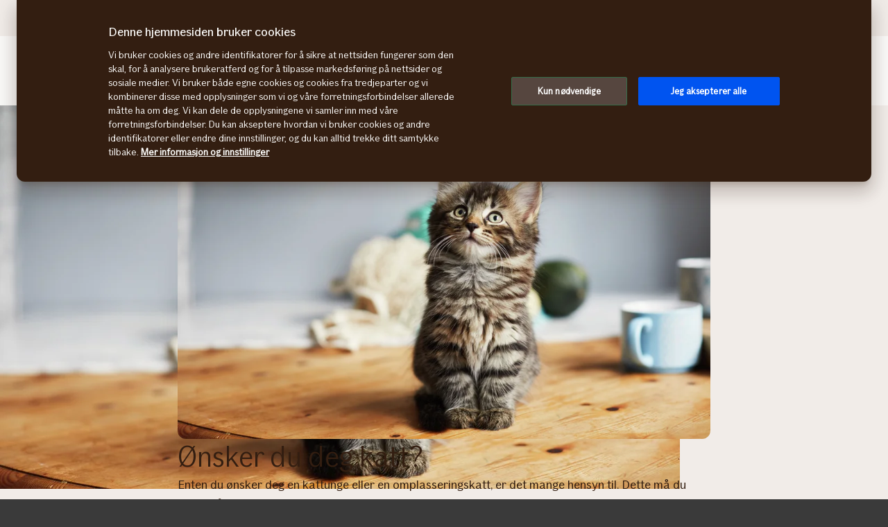

--- FILE ---
content_type: text/html; charset=utf-8
request_url: https://www.if.no/magasinet/katt/kjope-katt/slik-kjoper-du-katt
body_size: 32831
content:




<!DOCTYPE html>

<!--[if lt IE 7]> <html lang="no-NO" dir="ltr" class="no-js lt-ie9 lt-ie8 lt-ie7"><![endif]-->
<!--[if IE 7]> <html lang="no-NO" dir="ltr" class="no-js lt-ie9 lt-ie8"><![endif]-->
<!--[if IE 8]> <html lang="no-NO" dir="ltr" class="no-js lt-ie9"><![endif]-->
<!--[if gt IE 8]><!-->
<html lang="no-NO" dir="ltr" class="if no-js">
<!--<![endif]-->
<!-- C3:ba5e7a91-6c96-481b-ac64-fa183e0d60db -->
<!-- C4:OPPAwn0ldwk0000JG -->

<head>
    
<link rel="preconnect" href="https://v.imgi.no"  crossorigin/>
<link rel="preconnect" href="https://static.design.if.eu" crossorigin />
<link rel="preconnect" href="https://www.googletagmanager.com" crossorigin="use-credentials" />
<link rel="preconnect" href="https://cdn.cookielaw.org" crossorigin="use-credentials" />
    <meta charset="utf-8" />
    <title>Skal du kjøpe katt? Dette er viktig å ta hensyn til </title>
    
    <script type="application/ld+json">
        {"@context":"https://schema.org","@graph":[{"@type":"InsuranceAgency","name":"If","url":"https://www.if.no","logo":"https://www.if.no/if-insurance-company-logo.png","description":"If er det største forsikringsselskapet i Norden, med nesten 4,6 millioner kunder, både privatpersoner og bedrifter. Vi forsikrer hver femte bolig og bil i Norden, og tilbyr sak- og personforsikring for privatpersoner og bedrifter. ","brand":{"@type":"Brand","name":"If","logo":"https://www.if.no/if-insurance-company-logo.png"},"address":{"@type":"PostalAddress","streetAddress":"Drammensveien 264","addressLocality":"Oslo","postalCode":"0283","addressCountry":"Norway"},"telephone":"21492400","sameAs":["https://www.facebook.com/IfSkadeforsikring","https://www.youtube.com/user/Ifforsikring","http://linkedin.com/company/ifinsurance/","https://no.wikipedia.org/wiki/If_Skadeforsikring"]},{"@type":"WebPage","@id":"https://www.if.no/magasinet/katt/kjope-katt/slik-kjoper-du-katt","name":"Skal du kjøpe katt? Dette er viktig å ta hensyn til ","url":"https://www.if.no/magasinet/katt/kjope-katt/slik-kjoper-du-katt","datePublished":"2020-09-24T22:00:00+00:00","dateModified":"2025-02-26T09:47:41+00:00","isPartOf":{"@type":"WebSite","url":"https://www.if.no"},"publisher":{"@type":"Organization","name":"If","logo":{"@type":"ImageObject","url":"https://www.if.no/if-insurance-company-logo.png"},"url":"https://www.if.no"}}]}
    </script>


    <meta name="keywords" content="kattunge, omplasseringskatt, kjøpe katt" />
    <meta name="description" content="Enten du ønsker en kattunge eller omplasseringskatt, er det mange hensyn å ta - levealder, mat, helsestell, levemiljø. Tenk på dette før du skal kjøpe katt." />
    <meta name="robots" content="index, follow" />
    <meta name="viewport" content="width=device-width, initial-scale=1.0" />
    <meta name="format-detection" content="telephone=no">

    
        <link rel="preload" as="image" href="https://v.imgi.no/6jea5u8bzq-MOODBOARD/980">

    

    

    <link rel="apple-touch-icon" sizes="57x57" href="/static/img/favicons/apple-touch-icon-57x57.png" />
    <link rel="apple-touch-icon" sizes="60x60" href="/static/img/favicons/apple-touch-icon-60x60.png" />
    <link rel="apple-touch-icon" sizes="72x72" href="/static/img/favicons/apple-touch-icon-72x72.png" />
    <link rel="apple-touch-icon" sizes="76x76" href="/static/img/favicons/apple-touch-icon-76x76.png" />
    <link rel="apple-touch-icon" sizes="114x114" href="/static/img/favicons/apple-touch-icon-114x114.png" />
    <link rel="apple-touch-icon" sizes="120x120" href="/static/img/favicons/apple-touch-icon-120x120.png" />
    <link rel="apple-touch-icon" sizes="144x144" href="/static/img/favicons/apple-touch-icon-144x144.png" />
    <link rel="apple-touch-icon" sizes="152x152" href="/static/img/favicons/apple-touch-icon-152x152.png" />
    <link rel="apple-touch-icon" sizes="180x180" href="/static/img/favicons/apple-touch-icon-180x180.png" />
    <link rel="apple-touch-icon" sizes="512x512" href="/static/img/favicons/apple-touch-icon-512x512.png" />
    <link rel="icon" type="image/png" sizes="16x16" href="/static/img/favicons/favicon-16x16.png" />
    <link rel="icon" type="image/png" sizes="32x32" href="/static/img/favicons/favicon-32x32.png" />
    <link rel="icon" type="image/png" sizes="96x96" href="/static/img/favicons/favicon-96x96.png" />
    <link rel="icon" type="image/png" sizes="128x128" href="/static/img/favicons/favicon-128x128.png" />
    <link rel="icon" type="image/png" sizes="196x196" href="/static/img/favicons/favicon-196x196.png" />
    <link rel="icon" type="image/png" sizes="512x512" href="/static/img/favicons/favicon-512x512.png" />
    <link rel="shortcut icon" href="/static/img/favicons/favicon.ico" />
    <meta name="msapplication-square70x70logo" content="/static/img/favicons/mstile-70x70.png" />
    <meta name="msapplication-TileImage" content="/static/img/favicons/mstile-144x144.png" />
    <meta name="msapplication-square150x150logo" content="/static/img/favicons/mstile-150x150.png" />
    <meta name="msapplication-wide310x150logo" content="/static/img/favicons/mstile-310x150.png" />
    <meta name="msapplication-square310x310logo" content="/static/img/favicons/mstile-310x310.png" />
    <meta name="application-name" content="If" />
    <meta name="theme-color" content="#e8e0d9" />
    <meta name="msapplication-TileColor" content="#e8e0d9" />


    <link rel="canonical" href="https://www.if.no/magasinet/katt/kjope-katt/slik-kjoper-du-katt" />
    <style>

        @media (max-width: 660px) {
            body:not(.nonRWD) .ecmt-content {
                border-top: none;
            }
        }

        @media (min-width: 981px) {
            .ecmt-desktop-hidden {
                display: none !important;
            }
        }

        @media (max-width: 660px) {
            body:not(.nonRWD) .ecmt-mobile-only {
                display: block !important;
            }

            body:not(.nonRWD) .ecmt-mobile-hidden {
                display: none !important;
            }
        }

        @media (min-width: 661px) and (max-width: 980px) {
            body:not(.nonRWD) .ecmt-tablet-hidden {
                display: none !important;
            }
        }

        @media (min-width: 661px) and (max-width: 980px) {
            body:not(.nonRWD) .ecmt-icon-not-tablet.ecmt-iconbefore:before, body:not(.nonRWD) .ecmt-icon-not-tablet.ecmt-icon {
                display: none;
            }
        }

        @media (max-width: 660px) {
            body:not(.nonRWD) .ecmt-icon-not-mobile.ecmt-iconbefore:before, body:not(.nonRWD) .ecmt-icon-not-mobile.ecmt-icon {
                display: none;
            }
        }
    </style>

    <link rel="preload" href="/dynamic/fonts/IfSans-Variable.woff2" as="font" type="font/woff2" crossorigin="anonymous">

    <link rel="stylesheet" href="/dynamic/css/global-css-header.633880919ff511b639bd.css" type="text/css" />
    <link rel="stylesheet" href="/dynamic/css/vendor-css.3e19878d6f34d62c26b6.css" type="text/css" />


        <link rel="stylesheet" href="/dynamic/css/vid-all-css.5c7457ca93501dd13023.css" type="text/css" />
        <link rel="preload" href="/dynamic/css/global-css.19dba5f24749e0ac83e5.css" as="style" onload="this.onload=null;this.rel='stylesheet'">
        <noscript><link rel="stylesheet" href="/dynamic/css/global-css.19dba5f24749e0ac83e5.css"></noscript>
    <link rel="stylesheet" href="/dynamic/css/ids-css.9bfdc6abc5b669306800.css" type="text/css" />
    <link rel="stylesheet" href="/dynamic/css/openpages-css.7af5e91a6b4c84dc0dfe.css" type="text/css" />
    <link rel="stylesheet" href="/dynamic/css/btx-css.825e0a798b3f7ae79032.css" type="text/css" />

    

    
        <link href="/dynamic/css/openpages-breakpoint-helper-css.134188cbb0e67e5fcab7.css" rel="stylesheet" />

    

    
    <link href="https://js.monitor.azure.com" rel="preconnect" crossorigin="anonymous"/>
    <script type="text/javascript">
        window.appInsightsConnectionString = "InstrumentationKey=abc3fb11-41c6-495c-a5dc-14236b942a50;IngestionEndpoint=https://westeurope-5.in.applicationinsights.azure.com/;LiveEndpoint=https://westeurope.livediagnostics.monitor.azure.com/;ApplicationId=a965c93c-1438-4858-8e25-bc0044aadbaa";
    </script>
<script type="text/javascript">
            !(function (cfg) {
                var cs = window.appInsightsConnectionString;
                if (!cs) { console.error("window.appInsightsConnectionString is not set."); return; }
                cfg.cfg.connectionString = cs;

                function e(){cfg.onInit&&cfg.onInit(n)}var x,w,D,t,E,n,C=window,O=document,b=C.location,q="script",I="ingestionendpoint",L="disableExceptionTracking",j="ai.device.";"instrumentationKey"[x="toLowerCase"](),w="crossOrigin",D="POST",t="appInsightsSDK",E=cfg.name||"appInsights",(cfg.name||C[t])&&(C[t]=E),n=C[E]||function(g){var f=!1,m=!1,h={initialize:!0,queue:[],sv:"8",version:2,config:g};function v(e,t){var n={},i="Browser";function a(e){e=""+e;return 1===e.length?"0"+e:e}return n[j+"id"]=i[x](),n[j+"type"]=i,n["ai.operation.name"]=b&&b.pathname||"_unknown_",n["ai.internal.sdkVersion"]="javascript:snippet_"+(h.sv||h.version),{time:(i=new Date).getUTCFullYear()+"-"+a(1+i.getUTCMonth())+"-"+a(i.getUTCDate())+"T"+a(i.getUTCHours())+":"+a(i.getUTCMinutes())+":"+a(i.getUTCSeconds())+"."+(i.getUTCMilliseconds()/1e3).toFixed(3).slice(2,5)+"Z",iKey:e,name:"Microsoft.ApplicationInsights."+e.replace(/-/g,"")+"."+t,sampleRate:100,tags:n,data:{baseData:{ver:2}},ver:undefined,seq:"1",aiDataContract:undefined}}var n,i,t,a,y=-1,T=0,S=["js.monitor.azure.com","js.cdn.applicationinsights.io","js.cdn.monitor.azure.com","js0.cdn.applicationinsights.io","js0.cdn.monitor.azure.com","js2.cdn.applicationinsights.io","js2.cdn.monitor.azure.com","az416426.vo.msecnd.net"],o=g.url||cfg.src,r=function(){return s(o,null)};function s(d,t){if((n=navigator)&&(~(n=(n.userAgent||"").toLowerCase()).indexOf("msie")||~n.indexOf("trident/"))&&~d.indexOf("ai.3")&&(d=d.replace(/(\/)(ai\.3\.)([^\d]*)$/,function(e,t,n){return t+"ai.2"+n})),!1!==cfg.cr)for(var e=0;e<S.length;e++)if(0<d.indexOf(S[e])){y=e;break}var n,i=function(e){var a,t,n,i,o,r,s,c,u,l;h.queue=[],m||(0<=y&&T+1<S.length?(a=(y+T+1)%S.length,p(d.replace(/^(.*\/\/)([\w\.]*)(\/.*)$/,function(e,t,n,i){return t+S[a]+i})),T+=1):(f=m=!0,s=d,!0!==cfg.dle&&(c=(t=function(){var e,t={},n=g.connectionString;if(n)for(var i=n.split(";"),a=0;a<i.length;a++){var o=i[a].split("=");2===o.length&&(t[o[0][x]()]=o[1])}return t[I]||(e=(n=t.endpointsuffix)?t.location:null,t[I]="https://"+(e?e+".":"")+"dc."+(n||"services.visualstudio.com")),t}()).instrumentationkey||g.instrumentationKey||"",t=(t=(t=t[I])&&"/"===t.slice(-1)?t.slice(0,-1):t)?t+"/v2/track":g.endpointUrl,t=g.userOverrideEndpointUrl||t,(n=[]).push((i="SDK LOAD Failure: Failed to load Application Insights SDK script (See stack for details)",o=s,u=t,(l=(r=v(c,"Exception")).data).baseType="ExceptionData",l.baseData.exceptions=[{typeName:"SDKLoadFailed",message:i.replace(/\./g,"-"),hasFullStack:!1,stack:i+"\nSnippet failed to load ["+o+"] -- Telemetry is disabled\nHelp Link: https://go.microsoft.com/fwlink/?linkid=2128109\nHost: "+(b&&b.pathname||"_unknown_")+"\nEndpoint: "+u,parsedStack:[]}],r)),n.push((l=s,i=t,(u=(o=v(c,"Message")).data).baseType="MessageData",(r=u.baseData).message='AI (Internal): 99 message:"'+("SDK LOAD Failure: Failed to load Application Insights SDK script (See stack for details) ("+l+")").replace(/\"/g,"")+'"',r.properties={endpoint:i},o)),s=n,c=t,JSON&&((u=C.fetch)&&!cfg.useXhr?u(c,{method:D,body:JSON.stringify(s),mode:"cors"}):XMLHttpRequest&&((l=new XMLHttpRequest).open(D,c),l.setRequestHeader("Content-type","application/json"),l.send(JSON.stringify(s)))))))},a=function(e,t){m||setTimeout(function(){!t&&h.core||i()},500),f=!1},p=function(e){var n=O.createElement(q),e=(n.src=e,t&&(n.integrity=t),n.setAttribute("data-ai-name",E),cfg[w]);return!e&&""!==e||"undefined"==n[w]||(n[w]=e),n.onload=a,n.onerror=i,n.onreadystatechange=function(e,t){"loaded"!==n.readyState&&"complete"!==n.readyState||a(0,t)},cfg.ld&&cfg.ld<0?O.getElementsByTagName("head")[0].appendChild(n):setTimeout(function(){O.getElementsByTagName(q)[0].parentNode.appendChild(n)},cfg.ld||0),n};p(d)}cfg.sri&&(n=o.match(/^((http[s]?:\/\/.*\/)\w+(\.\d+){1,5})\.(([\w]+\.){0,2}js)$/))&&6===n.length?(d="".concat(n[1],".integrity.json"),i="@".concat(n[4]),l=window.fetch,t=function(e){if(!e.ext||!e.ext[i]||!e.ext[i].file)throw Error("Error Loading JSON response");var t=e.ext[i].integrity||null;s(o=n[2]+e.ext[i].file,t)},l&&!cfg.useXhr?l(d,{method:"GET",mode:"cors"}).then(function(e){return e.json()["catch"](function(){return{}})}).then(t)["catch"](r):XMLHttpRequest&&((a=new XMLHttpRequest).open("GET",d),a.onreadystatechange=function(){if(a.readyState===XMLHttpRequest.DONE)if(200===a.status)try{t(JSON.parse(a.responseText))}catch(e){r()}else r()},a.send())):o&&r();try{h.cookie=O.cookie}catch(k){}function e(e){for(;e.length;)!function(t){h[t]=function(){var e=arguments;f||h.queue.push(function(){h[t].apply(h,e)})}}(e.pop())}var c,u,l="track",d="TrackPage",p="TrackEvent",l=(e([l+"Event",l+"PageView",l+"Exception",l+"Trace",l+"DependencyData",l+"Metric",l+"PageViewPerformance","start"+d,"stop"+d,"start"+p,"stop"+p,"addTelemetryInitializer","setAuthenticatedUserContext","clearAuthenticatedUserContext","flush"]),h.SeverityLevel={Verbose:0,Information:1,Warning:2,Error:3,Critical:4},(g.extensionConfig||{}).ApplicationInsightsAnalytics||{});return!0!==g[L]&&!0!==l[L]&&(e(["_"+(c="onerror")]),u=C[c],C[c]=function(e,t,n,i,a){var o=u&&u(e,t,n,i,a);return!0!==o&&h["_"+c]({message:e,url:t,lineNumber:n,columnNumber:i,error:a,evt:C.event}),o},g.autoExceptionInstrumented=!0),h}(cfg.cfg),(C[E]=n).queue&&0===n.queue.length?(n.queue.push(e),n.trackPageView({})):e();
            })({
               src: "https://js.monitor.azure.com/scripts/b/ai.3.gbl.min.js",
              // name: "appInsights", // Global SDK Instance name defaults to "appInsights" when not supplied
               ld: 0, // Defines the load delay (in ms) before attempting to load the sdk. -1 = block page load and add to head. (default) = 0ms load after timeout,
              useXhr: true, // Use XHR instead of fetch to report failures (if available),
              dle: true, // Prevent the SDK from reporting load failure log
              crossOrigin: "anonymous", // When supplied this will add the provided value as the cross origin attribute on the script tag
              // onInit: null, // Once the application insights instance has loaded and initialized this callback function will be called with 1 argument -- the sdk instance (DON'T ADD anything to the sdk.queue -- As they won't get called)
              sri: false, // Custom optional value to specify whether fetching the snippet from integrity file and do integrity check
              cfg: { // Application Insights Configuration
                connectionString: "YOUR_CONNECTION_STRING"
            }});
            </script>

    <script src="/static/js/jquery.min.js"></script> 
    <script src="/dynamic/js/global-js.3eadc7c1e2c12240e3e0.js" defer></script>
    <script src="/dynamic/js/ecmt-js.474feb573c5619543a21.js" defer></script>   




        <link rel="alternate" hreflang="no-NO" href="https://www.if.no/magasinet/katt/kjope-katt/slik-kjoper-du-katt" />

    
        
            <!-- Start headscripts -->
            <!-- Headerscript rendered within cachetag -->
            <script src="https://shop.pri.if.no/api/embed/cart"></script>

            <!-- End headscripts -->
        

    <meta property="og:type" content="website" />
<meta property="og:url" content="https://www.if.no/magasinet/katt/kjope-katt/slik-kjoper-du-katt" />
<meta property="og:title" content="Skal du kjøpe katt? Dette er viktig å ta hensyn til " />
    <meta property="og:description" content="Enten du ønsker en kattunge eller omplasseringskatt, er det mange hensyn å ta - levealder, mat, helsestell, levemiljø. Tenk på dette før du skal kjøpe katt." />
    <meta property="og:image" content="https://v.imgi.no/6jea5u8bzq-MOODBOARD/2042" />


    
    

    


<script src="/dynamic/js/video-js.ac8ae18bc28073afab48.js"></script>

<!--
       __      _                     __
      / /___  (_)___     __  _______/ /
 __  / / __ \/ / __ \   / / / / ___/ / 
/ /_/ / /_/ / / / / /  / /_/ (__  )_/  
\____/\____/_/_/ /_/   \__,_/____(_)   

We are growing our tech community, want to take the next step in your professional career? Check out all our openings here: www.if.no/joinus 

Not something there for you at the moment? Sign up here to stay in touch with us and we could get back to you as soon as we have something that fits your interest: www.if.no/intouch

-->
<meta name="msvalidate.01" content="5423425C1B11357EB0061F8A2D4D593D" />

<script type="text/javascript">
var injectScriptAsyncRefInHead = function(lang, domainScript) {
var _script = document.createElement('script');
_script.async = true;
_script.src = "https://cdn.cookielaw.org/scripttemplates/otSDKStub.js"; 
_script.type = "text/javascript";
_script.charset = "UTF-8";

_script.setAttribute("data-language", lang);
_script.setAttribute("data-domain-script", domainScript);

document.head.append(_script);
}

if (location.host === "www.if.no")
injectScriptAsyncRefInHead("no","cc88f0fe-f820-46f1-baa0-c628ddb264a2");

if (typeof OptanonWrapper !== 'function') {
    function OptanonWrapper() { }
}
</script>
<style>/* Temporary Bugfix for story #1187523 */
.if.panel.is-expandable.is-open > .op.if.content > div[itemprop="acceptedAnswer"] > div[itemprop="text"] > .op.if.section{
padding-top:0px;
}
.if.panel.is-expandable.is-open > .op.if.content > div[itemprop="acceptedAnswer"] > div[itemprop="text"] > .op.if.section:last-child{
padding-bottom:0px;
}
/* End temporary Bugfix for story #1187523 */

/* Temporary Bugfix for story #1192838 */
.search-result-list-item-link a
{
word-break: break-all;
}
/* End Temporary Bugfix for story #1192838 */

@media only screen and (max-width: 480px) and (orientation: portrait){
#hero_background_image{
    height: 56.249vw !important;
}
}

/*  Fix to not get red error borders for radiobuttons on pageload if set to required but no apointed default value is selected.  */
.if.op.radio-button-input:invalid:not([aria-invalid="true"]){
    border:var(--ids-checkbox-input-border) !important;
}</style>
    
    <!-- Google Analytics Start -->
    <script async type="text/javascript">
        dataLayer = [];
        var gaModel = {event:"Page Load",environmentInfo:{country:"Norway",businessArea:"OTH",portfolio:"if.no",partner:null},pageInfo:{pageType:"Information Page",pageLanguage:"NO",pageUrl:"https://www.if.no/magasinet/katt/kjope-katt/slik-kjoper-du-katt",canonicalPageUrl:"https://www.if.no/magasinet/katt/kjope-katt/slik-kjoper-du-katt",httpStatusCode:"200",category:"property",subSubject:"awareness",mainSubject:"cat",tags:"marketing",step:null,referrer:null},customerInfo:{loggedIn:false,customerId:{id:null,type:null}},processInfo:{name:null,processStep:{mainStep:null,subStep:null}},insuranceInfo:{quoteId:null}};
        var trackingInfoModel = null;
        // Push to datalayery
        if (trackingInfoModel != null) {
            dataLayer.push(trackingInfoModel);
        }
        // Set loggedIn status
        var isLoggedIn = sessionStorage.getItem("op_id_token_claims_obj") != null;
        if (gaModel && gaModel.customerInfo) {
            gaModel.customerInfo.loggedIn = isLoggedIn;
        }

        //Replace nulls with undefined
        const replaceNullWithUndefined = function (obj) {
            obj && obj.constructor === Object && Object.keys(obj).forEach(function (key) {
                if (obj[key] === null) obj[key] = undefined
                if (obj[key]) replaceNullWithUndefined(obj[key])
            });
        }
        replaceNullWithUndefined(gaModel);

        const checkIfOnAFOConfirmationPage = function (gaModelobj) {
            if (typeof gaModelobj !== "undefined") {
                if (typeof gaModelobj.pageInfo !== "undefined") {
                    if (typeof gaModelobj.pageInfo.pageType !== "undefined") {
                        if (gaModelobj.pageInfo.pageType.indexOf("Ask For Offer Confirmation Page") > -1 || gaModelobj.pageInfo.pageType.indexOf("Commercial Light Webshop Confirmation") > -1 || gaModelobj.pageInfo.pageType.indexOf("Commercial OST Webshop Confirmation") > -1) {
                            return true;
                        }
                        else
                            return false;
                    }
                }
            }
        };
        
        function gaModelAddCustomerId(x) {
            if (typeof gaModel !== "undefined") {
                if (typeof gaModel.customerInfo.customerId !== "undefined") {
                    if (x === "") {
                        gaModel.customerInfo.customerId.id = undefined;
                    }
                    else {
                        gaModel.customerInfo.customerId.id = x;
                    }
                    gaModel.customerInfo.customerId.type = "ORG";
                }
            }
        }

        function gaModelAddInsuranceQuoteId(x) {
            if (typeof gaModel !== "undefined") {
                if (typeof gaModel.insuranceInfo !== "undefined") {
                    if (x === "") {
                        gaModel.insuranceInfo.quoteId = "undefined";
                    }
                    else {
                        gaModel.insuranceInfo.quoteId = x;
                    }
                }
            }
        }

        function gaModelAddReferrerUrl(url) {
            if (typeof gaModel !== "undefined") {
                if (typeof gaModel.pageInfo !== "undefined") {
                    if (url !== "") {
                        gaModel.pageInfo.referrer = url;
                    }
                }
            }
        }

        function getCookie(cname) {
            var name = cname + '=';
            var ca = document.cookie.split(';');
            for (var i = 0; i < ca.length; i++) {
                var c = ca[i];
                while (c.charAt(0) == ' ') {
                    c = c.substring(1);
                }
                if (c.indexOf(name) == 0) {
                    return c.substring(name.length, c.length);
                }
            }
            return '';
        }

        let legalNumber = getCookie("galegalnumber");
        if (checkIfOnAFOConfirmationPage(gaModel) && legalNumber !== null && legalNumber !== undefined && legalNumber.length > 0) {
            gaModelAddCustomerId(legalNumber);
        }

        let quoteId = "";
        if (quoteId !== null && quoteId !== undefined && quoteId.length > 0) {
             gaModelAddInsuranceQuoteId(quoteId);
        }

        let referrerUrl = document.referrer;
        if (referrerUrl !== null && referrerUrl !== undefined && referrerUrl.length > 0) {
            gaModelAddReferrerUrl(referrerUrl);
        }

        // Push to datalayer
        dataLayer.push(gaModel);
        
    </script>
    <!-- End Google Analytics -->

    
    <!-- Google Tag Manager -->
        <script>
            (function(w, d, s, l, i) {
                w[l] = w[l] || [];
                w[l].push({
                    'gtm.start':
                        new Date().getTime(),
                    event: 'gtm.js'
                });
                var f = d.getElementsByTagName(s)[0],
                    j = d.createElement(s),
                    dl = l != 'dataLayer' ? '&l=' + l : '';
                j.async = true;
                j.src =
                    '//www.googletagmanager.com/gtm.js?id=' + i + dl;
                f.parentNode.insertBefore(j, f);
            })(window, document, 'script', 'dataLayer', 'GTM-T566SM');
        </script>
    <!-- End Google Tag Manager -->

    
    

</head>

<body itemscope="itemscope" itemtype="http://schema.org/WebPage" class=" if openpages" style="background-color:#faf9f7">
    <div class="if app">
        
        
    <!-- Google Tag Manager (noscript) -->
        <noscript>
            <iframe src="//www.googletagmanager.com/ns.html?id=GTM-T566SM"
                    height="0" width="0" style="display: none; visibility: hidden" title="Google Tag Manager"></iframe>
        </noscript>
    <!-- End Google Tag Manager (noscript) -->


        

        


        <a href="#main-navigation" class="visuallyhidden">Hovedmeny</a>
        <a href="#main" class="visuallyhidden">Til innhold</a>


        
    <span id="ifparams" style="display: none;"></span>






<header class="if op-header has-hero is-fixed">
    <nav class="if primary" aria-label="Navigasjonsmeny">
        




<div class="if mobile flex">
    <ul class="if mobile-menu-list four-btns" id="main-navigation-mobile">
            <li class="if mobile-menu-item logo-holder">
                <a href="/privat" class="if logo small" aria-label="Hjem" title="If &#x2013; Nordens ledende forsikringsselskap"></a>
            </li>
            <li class="if mobile-menu-item action-holder">
                <button class="if mobile-menu-action mobile-menu button typography ui x-small"
                aria-expanded="false"
                aria-controls="mobile-search-dropdown"
                >                    
                    <span class="op-font-icon-wrapper size-16">
                        <span class="op-icon-ui-16 op-icon-ui-16-search"></span>
                    </span>
                    Søk
                </button>
                <div class="if mobile-dropdown" id="mobile-search-dropdown">
                    <span class="if typography ui large weight-medium">S&#xF8;k</span>
                    <div class="if mobile-search">
                        <form class="if" id="cse-search-box-mobile" action="/privat/sokeresultat" method="GET" role="search">
                            <div class="if flex justify-content-end background-beige-100 border-radius-6 align-items-center">
                                <input type="search"
                                id="btx-search-input-mobile"
                                maxlength="60"
                                placeholder="Hva leter du etter?"
                                class="if input-field js-if-mobile-search"
                                name="q" />
                                <label for="btx-search-input-mobile"><span class="if axe sr-only">Hva leter du etter?</span></label>
                                <button type="submit" class="if icon-button plain quiet medium" aria-label="Søk">
                                    <span class="op-font-icon-wrapper size-24">
                                        <span class="op-icon-ui-24 op-icon-ui-24-search" aria-hidden="true"></span>
                                    </span>
                                </button>
                            </div>
                        </form>
                    </div>
                </div>
            </li>
            <li class="if mobile-menu-item action-holder shopping-cart-holder">
                <a href="/privat/forsikring/kassa" class="if mobile-menu-action shopping-cart position-relative typography ui x-small">
                    <span class="mobile-basket-count" basketproductcount></span>
                    <span class="op-font-icon-wrapper size-16">
                        <span class="op-icon-ui-16 op-icon-ui-16-shopping-cart"></span>
                    </span>
                    Handlekurv
                </a>
            </li>


  




            <li class="if mobile-menu-item action-holder login-holder ">
                <button type="button" class="if mobile-menu-action mobile-menu button login typography ui x-small" aria-label="P&#xE5;loggingsvelger" aria-expanded="false">
                    <span class="op-font-icon-wrapper size-16">
                        <span class="op-icon-ui-16 op-icon-ui-16-user"></span>
                    </span>
                    Logg inn
                </button>
                <div class="if mobile-dropdown">
                    <span class="if typography ui large weight-medium">Logg inn</span>
                       
                    <div class="if flex-column gap-8">
                        <ul class="if flex-column gap-8 mb-0">
                                <li class="if pt-8 pb-8">
                                    <a href="https://minesider.if.no/" class="if typography ui large gap-8 flex align-items-center fit-content">
                                        <span class="op-link-text">Mine sider Privat</span>
                                        <span class="op-font-icon-wrapper size-16">
                                            <span class="op-icon-ui-16 op-icon-ui-16-arrow-link"></span>
                                        </span>
                                    </a>
                                </li>
                                <li class="if pt-8 pb-8">
                                    <a href="/bedrift/logg-inn" class="if typography ui large gap-8 flex align-items-center fit-content">
                                        <span class="op-link-text">Mine sider Bedrift</span>
                                        <span class="op-font-icon-wrapper size-16">
                                            <span class="op-icon-ui-16 op-icon-ui-16-arrow-link"></span>
                                        </span>
                                    </a>
                                </li>
                                <li class="if pt-8 pb-8">
                                    <a href="/bedrift/logg-inn/mine-sider-ansatte" class="if typography ui large gap-8 flex align-items-center fit-content">
                                        <span class="op-link-text">Mine sider Ansatte</span>
                                        <span class="op-font-icon-wrapper size-16">
                                            <span class="op-icon-ui-16 op-icon-ui-16-arrow-link"></span>
                                        </span>
                                    </a>
                                </li>
                                <li class="if pt-8 pb-8">
                                    <a href="https://www.if-insurance.com/large-enterprises/if-login" class="if typography ui large gap-8 flex align-items-center fit-content">
                                        <span class="op-link-text">If Login</span>
                                        <span class="op-font-icon-wrapper size-16">
                                            <span class="op-icon-ui-16 op-icon-ui-16-arrow-link"></span>
                                        </span>
                                    </a>
                                </li>
                                <li class="if pt-8 pb-8">
                                    <a href="/bedrift/logg-inn/mine-sider-megler" class="if typography ui large gap-8 flex align-items-center fit-content">
                                        <span class="op-link-text">Meglere</span>
                                        <span class="op-font-icon-wrapper size-16">
                                            <span class="op-icon-ui-16 op-icon-ui-16-arrow-link"></span>
                                        </span>
                                    </a>
                                </li>
                        </ul>
                    </div>                 
                </div>
            </li>

        <li class="if mobile-menu-item action-holder mobile-menu-holder">
            <button type="button" class="if mobile-menu-action button mobile-menu-btn typography ui x-small" aria-expanded="false">
                <span class="op-font-icon-wrapper size-16">
                    <span class="op-icon-ui-16 op-icon-ui-16-menu"></span>
                </span>
                Meny
            </button>
            <div class="if mobile-menu-container">
                    <ul class="if tabs small gap-0" role="tablist">
                            <li>
                                <button 
                                id="mobile-menu-tab-1" 
                                class="if tab ba-selection ui typography medium is-selected"
                                role="tab" 
                                aria-selected=true
                                aria-controls="mobile-menu-ba-1"
                                >
                                    Privat
                                </button>
                            </li>
                            <li>
                                <button 
                                id="mobile-menu-tab-2" 
                                class="if tab ba-selection ui typography medium "
                                role="tab" 
                                aria-selected=false
                                aria-controls="mobile-menu-ba-2"
                                >
                                    Bedrift
                                </button>
                            </li>
                            <li>
                                <button 
                                id="mobile-menu-tab-3" 
                                class="if tab ba-selection ui typography medium "
                                role="tab" 
                                aria-selected=false
                                aria-controls="mobile-menu-ba-3"
                                >
                                    Om If
                                </button>
                            </li>
                            <li>
                                <button 
                                id="mobile-menu-tab-4" 
                                class="if tab ba-selection ui typography medium "
                                role="tab" 
                                aria-selected=false
                                aria-controls="mobile-menu-ba-4"
                                >
                                    Landbruk
                                </button>
                            </li>
                    </ul>
                        <div 
                        id="mobile-menu-ba-1"
                        class="if mobile-menu-tab-panel display-none is-selected"
                        role="tabpanel"
                        aria-labelledby="mobile-menu-tab-1"
                        >
                                <a href="/privat" class="if typography heading small pt-8 pb-24">
                                    Forside Privat
                                </a>

                                <div class="if flex-column gap-16">                                           
                                            <details class="if is-parent">
                                                <summary class="if typography heading small flex-row justify-content-space-between pt-8 pb-8">
                                                    Forsikringer
                                                    <span class="if expandable-section-arrow">                                                        
                                                        <span class="op-font-icon-wrapper size-32 op-ignore-icon-transform">
                                                            <span class="op-icon-ui-32 op-icon-ui-32-arrow-sm-down"></span>
                                                        </span>
                                                    </span>
                                                </summary>
                                                <div class="if flex-column thirdlevel pt-16">
                                                            <a href="/privat/forsikring" class="if typography ui large flex gap-16 pt-16 pb-16 align-items-center">
                                                                <span class="op-font-icon-wrapper size-24">
                                                                    <span class="op-icon-ui-24 op-icon-ui-24-check"></span>
                                                                </span>
                                                                <span class="op-link-text">Alle forsikringer</span>
                                                            </a>
                                                            <a href="/privat/forsikring/bilforsikring" class="if typography ui large flex gap-16 pt-16 pb-16 align-items-center">
                                                                <span class="op-font-icon-wrapper size-24">
                                                                    <span class="op-icon-product-24 op-icon-product-24-car"></span>
                                                                </span>
                                                                <span class="op-link-text">Bilforsikring</span>
                                                            </a>
                                                            <details class="if is-parent">
                                                                <summary class="if flex-row justify-content-space-between align-items-center pt-16 pb-16">
                                                                    <span class="if typography ui large flex gap-16 align-items-center">
                                                                        <span class="op-font-icon-wrapper size-24">
                                                                            <span class="op-icon-product-24 op-icon-product-24-home"></span>
                                                                        </span>
                                                                        Hus og innbo
                                                                    </span>
                                                                    <span class="if expandable-section-arrow">
                                                                        <span class="op-font-icon-wrapper size-32 op-ignore-icon-transform">
                                                                            <span class="op-icon-ui-32 op-icon-ui-32-arrow-sm-down"></span>
                                                                        </span>
                                                                    </span>
                                                                </summary>
                                                                <div class="if flex-column fourthlevel">
                                                                    <ul class="if mb-0">
                                                                            <li class="if pt-16 pb-16"><a href="/privat/forsikring/bolig/husforsikring" class="if link">Husforsikring</a></li>
                                                                            <li class="if pt-16 pb-16"><a href="/privat/forsikring/bolig/innboforsikring" class="if link">Innboforsikring</a></li>
                                                                            <li class="if pt-16 pb-16"><a href="/privat/forsikring/bolig/hytteforsikring" class="if link">Hytteforsikring</a></li>
                                                                            <li class="if pt-16 pb-16"><a href="/privat/forsikring/bolig" class="if link">Vis alle</a></li>
                                                                    </ul>
                                                                </div>
                                                            </details>
                                                            <details class="if is-parent">
                                                                <summary class="if flex-row justify-content-space-between align-items-center pt-16 pb-16">
                                                                    <span class="if typography ui large flex gap-16 align-items-center">
                                                                        <span class="op-font-icon-wrapper size-24">
                                                                            <span class="op-icon-product-24 op-icon-product-24-vehicles"></span>
                                                                        </span>
                                                                        Kj&#xF8;ret&#xF8;yforsikringer
                                                                    </span>
                                                                    <span class="if expandable-section-arrow">
                                                                        <span class="op-font-icon-wrapper size-32 op-ignore-icon-transform">
                                                                            <span class="op-icon-ui-32 op-icon-ui-32-arrow-sm-down"></span>
                                                                        </span>
                                                                    </span>
                                                                </summary>
                                                                <div class="if flex-column fourthlevel">
                                                                    <ul class="if mb-0">
                                                                            <li class="if pt-16 pb-16"><a href="/privat/forsikring/kjoretoy/mc-forsikring" class="if link">MC-forsikring</a></li>
                                                                            <li class="if pt-16 pb-16"><a href="/privat/forsikring/kjoretoy/moped" class="if link">Mopedforsikring</a></li>
                                                                            <li class="if pt-16 pb-16"><a href="/privat/forsikring/kjoretoy/bobilforsikring" class="if link">Bobilforsikring</a></li>
                                                                            <li class="if pt-16 pb-16"><a href="/privat/forsikring/kjoretoy/veteranbilforsikring" class="if link">Veteranbilforsikring</a></li>
                                                                            <li class="if pt-16 pb-16"><a href="/privat/forsikring/kjoretoy/snoscooterforsikring" class="if link">Sn&#xF8;scooterforsikring</a></li>
                                                                            <li class="if pt-16 pb-16"><a href="/privat/forsikring/kjoretoy" class="if link">Vis alle</a></li>
                                                                    </ul>
                                                                </div>
                                                            </details>
                                                            <details class="if is-parent">
                                                                <summary class="if flex-row justify-content-space-between align-items-center pt-16 pb-16">
                                                                    <span class="if typography ui large flex gap-16 align-items-center">
                                                                        <span class="op-font-icon-wrapper size-24">
                                                                            <span class="op-icon-ui-24 op-icon-ui-24-user"></span>
                                                                        </span>
                                                                        Personforsikringer
                                                                    </span>
                                                                    <span class="if expandable-section-arrow">
                                                                        <span class="op-font-icon-wrapper size-32 op-ignore-icon-transform">
                                                                            <span class="op-icon-ui-32 op-icon-ui-32-arrow-sm-down"></span>
                                                                        </span>
                                                                    </span>
                                                                </summary>
                                                                <div class="if flex-column fourthlevel">
                                                                    <ul class="if mb-0">
                                                                            <li class="if pt-16 pb-16"><a href="/privat/forsikring/personforsikring/livsforsikring" class="if link">Livsforsikring</a></li>
                                                                            <li class="if pt-16 pb-16"><a href="/privat/forsikring/personforsikring/barneforsikring" class="if link">Barneforsikring</a></li>
                                                                            <li class="if pt-16 pb-16"><a href="/privat/forsikring/personforsikring/ulykkesforsikring" class="if link">Ulykkesforsikring</a></li>
                                                                            <li class="if pt-16 pb-16"><a href="/privat/forsikring/personforsikring/uforeforsikring" class="if link">Uf&#xF8;reforsikring</a></li>
                                                                            <li class="if pt-16 pb-16"><a href="/privat/forsikring/personforsikring" class="if link">Vis alle...</a></li>
                                                                    </ul>
                                                                </div>
                                                            </details>
                                                            <details class="if is-parent">
                                                                <summary class="if flex-row justify-content-space-between align-items-center pt-16 pb-16">
                                                                    <span class="if typography ui large flex gap-16 align-items-center">
                                                                        <span class="op-font-icon-wrapper size-24">
                                                                            <span class="op-icon-product-24 op-icon-product-24-paw"></span>
                                                                        </span>
                                                                        Dyreforsikringer
                                                                    </span>
                                                                    <span class="if expandable-section-arrow">
                                                                        <span class="op-font-icon-wrapper size-32 op-ignore-icon-transform">
                                                                            <span class="op-icon-ui-32 op-icon-ui-32-arrow-sm-down"></span>
                                                                        </span>
                                                                    </span>
                                                                </summary>
                                                                <div class="if flex-column fourthlevel">
                                                                    <ul class="if mb-0">
                                                                            <li class="if pt-16 pb-16"><a href="/privat/forsikring/dyreforsikring/hundeforsikring" class="if link">Hundeforsikring</a></li>
                                                                            <li class="if pt-16 pb-16"><a href="/privat/forsikring/dyreforsikring/katteforsikring" class="if link">Katteforsikring</a></li>
                                                                            <li class="if pt-16 pb-16"><a href="/privat/forsikring/dyreforsikring/hesteforsikring" class="if link">Hesteforsikring</a></li>
                                                                    </ul>
                                                                </div>
                                                            </details>
                                                            <a href="/privat/forsikring/batforsikring" class="if typography ui large flex gap-16 pt-16 pb-16 align-items-center">
                                                                <span class="op-font-icon-wrapper size-24">
                                                                    <span class="op-icon-product-24 op-icon-product-24-boat"></span>
                                                                </span>
                                                                <span class="op-link-text">B&#xE5;tforsikring</span>
                                                            </a>
                                                            <details class="if is-parent">
                                                                <summary class="if flex-row justify-content-space-between align-items-center pt-16 pb-16">
                                                                    <span class="if typography ui large flex gap-16 align-items-center">
                                                                        <span class="op-font-icon-wrapper size-24">
                                                                            <span class="op-icon-product-24 op-icon-product-24-bag"></span>
                                                                        </span>
                                                                        Reiseforsikring
                                                                    </span>
                                                                    <span class="if expandable-section-arrow">
                                                                        <span class="op-font-icon-wrapper size-32 op-ignore-icon-transform">
                                                                            <span class="op-icon-ui-32 op-icon-ui-32-arrow-sm-down"></span>
                                                                        </span>
                                                                    </span>
                                                                </summary>
                                                                <div class="if flex-column fourthlevel">
                                                                    <ul class="if mb-0">
                                                                            <li class="if pt-16 pb-16"><a href="/privat/forsikring/reise/reiseforsikring" class="if link">Hel&#xE5;rs reiseforsikring</a></li>
                                                                            <li class="if pt-16 pb-16"><a href="/privat/forsikring/reise/enkeltreise" class="if link">Enkeltreiseforsikring</a></li>
                                                                            <li class="if pt-16 pb-16"><a href="/privat/forsikring/reise" class="if link">Vis alle...</a></li>
                                                                    </ul>
                                                                </div>
                                                            </details>
                                                </div>
                                            </details>
                                            <a href="/privat/meld-skade" class="if typography heading small pt-8 pb-8">Meld skade</a>
                                            <a href="/privat/kundeservice" class="if typography heading small pt-8 pb-8">Kundeservice</a>
                                            <a href="/magasinet" class="if typography heading small pt-8 pb-8">Tips og r&#xE5;d</a>

                                </div>
                                    <div class="if flex-column pt-32 pb-16 pr-8 pl-8 justify-content-end size-h-100p menu-dropdown-login-container">
                                        <button class="if button filled btn-width-100 menu-dropdown-login">Logg inn</button>
                                    </div>
                        </div>
                        <div 
                        id="mobile-menu-ba-2"
                        class="if mobile-menu-tab-panel display-none "
                        role="tabpanel"
                        aria-labelledby="mobile-menu-tab-2"
                        >
                                <a href="/bedrift" class="if typography heading small pt-8 pb-24">
                                    Startside Bedrift
                                </a>

                                <div class="if flex-column gap-16">                                           
                                            <details class="if is-parent">
                                                <summary class="if typography heading small flex-row justify-content-space-between pt-8 pb-8">
                                                    Forsikringer
                                                    <span class="if expandable-section-arrow">                                                        
                                                        <span class="op-font-icon-wrapper size-32 op-ignore-icon-transform">
                                                            <span class="op-icon-ui-32 op-icon-ui-32-arrow-sm-down"></span>
                                                        </span>
                                                    </span>
                                                </summary>
                                                <div class="if flex-column thirdlevel pt-16">
                                                            <details class="if is-parent">
                                                                <summary class="if flex-row justify-content-space-between align-items-center pt-16 pb-16">
                                                                    <span class="if typography ui large flex gap-16 align-items-center">
                                                                        <span class="op-font-icon-wrapper size-24">
                                                                            <span class="op-icon-product-24 op-icon-product-24-bag"></span>
                                                                        </span>
                                                                        Alle forsikringer
                                                                    </span>
                                                                    <span class="if expandable-section-arrow">
                                                                        <span class="op-font-icon-wrapper size-32 op-ignore-icon-transform">
                                                                            <span class="op-icon-ui-32 op-icon-ui-32-arrow-sm-down"></span>
                                                                        </span>
                                                                    </span>
                                                                </summary>
                                                                <div class="if flex-column fourthlevel">
                                                                    <ul class="if mb-0">
                                                                            <li class="if pt-16 pb-16"><a href="/bedrift/forsikring-for-bedrifter" class="if link">Bedriftsforsikringer</a></li>
                                                                            <li class="if pt-16 pb-16"><a href="/bedrift/forsikring-for-bedrifter/liste" class="if link">Liste over forsikringer</a></li>
                                                                            <li class="if pt-16 pb-16"><a href="/bedrift/forsikring-for-bedrifter/hva-vil-du-forsikre" class="if link">Hva vil du forsikre?</a></li>
                                                                    </ul>
                                                                </div>
                                                            </details>
                                                            <details class="if is-parent">
                                                                <summary class="if flex-row justify-content-space-between align-items-center pt-16 pb-16">
                                                                    <span class="if typography ui large flex gap-16 align-items-center">
                                                                        <span class="op-font-icon-wrapper size-24">
                                                                            <span class="op-icon-product-24 op-icon-product-24-bag"></span>
                                                                        </span>
                                                                        Anbefalte forsikringer for din bransje
                                                                    </span>
                                                                    <span class="if expandable-section-arrow">
                                                                        <span class="op-font-icon-wrapper size-32 op-ignore-icon-transform">
                                                                            <span class="op-icon-ui-32 op-icon-ui-32-arrow-sm-down"></span>
                                                                        </span>
                                                                    </span>
                                                                </summary>
                                                                <div class="if flex-column fourthlevel">
                                                                    <ul class="if mb-0">
                                                                            <li class="if pt-16 pb-16"><a href="/bedrift/forsikring-for-bedrifter/riktig-forsikret/forsikring-borettslag" class="if link">Borettslag og sameier</a></li>
                                                                            <li class="if pt-16 pb-16"><a href="/bedrift/forsikring-for-bedrifter/riktig-forsikret/bygg-og-anlegg" class="if link">Bygg og anlegg</a></li>
                                                                            <li class="if pt-16 pb-16"><a href="/bedrift/forsikring-for-bedrifter/riktig-forsikret/konsulentforsikring" class="if link">Konsulenter</a></li>
                                                                            <li class="if pt-16 pb-16"><a href="/bedrift/forsikring-for-bedrifter/riktig-forsikret/landbruksforsikring" class="if link">Landbruksforsikring</a></li>
                                                                            <li class="if pt-16 pb-16"><a href="/bedrift/forsikring-for-bedrifter/riktig-forsikret/forsikring-for-it-konsulenter" class="if link">Anbefalte forsikringer for IT- og kommunikasjonsbransjen</a></li>
                                                                            <li class="if pt-16 pb-16"><a href="/bedrift/forsikring-for-bedrifter/riktig-forsikret/produksjon" class="if link">Anbefalte forsikringer for produksjonsbedrifter</a></li>
                                                                            <li class="if pt-16 pb-16"><a href="/bedrift/forsikring-for-bedrifter/riktig-forsikret/tekniske-konsulenter" class="if link">Tekniske konsulenter</a></li>
                                                                            <li class="if pt-16 pb-16"><a href="/bedrift/forsikring-for-bedrifter/riktig-forsikret/transport" class="if link">Anbefalte forsikringer for transportbedrifter</a></li>
                                                                            <li class="if pt-16 pb-16"><a href="/bedrift/forsikring-for-bedrifter/riktig-forsikret/varehandel" class="if link">Anbefalte forsikringer for varehandel og engrosvirksomhet</a></li>
                                                                    </ul>
                                                                </div>
                                                            </details>
                                                            <details class="if is-parent">
                                                                <summary class="if flex-row justify-content-space-between align-items-center pt-16 pb-16">
                                                                    <span class="if typography ui large flex gap-16 align-items-center">
                                                                        <span class="op-font-icon-wrapper size-24">
                                                                            <span class="op-icon-product-24 op-icon-product-24-liability"></span>
                                                                        </span>
                                                                        Ansvarsforsikring
                                                                    </span>
                                                                    <span class="if expandable-section-arrow">
                                                                        <span class="op-font-icon-wrapper size-32 op-ignore-icon-transform">
                                                                            <span class="op-icon-ui-32 op-icon-ui-32-arrow-sm-down"></span>
                                                                        </span>
                                                                    </span>
                                                                </summary>
                                                                <div class="if flex-column fourthlevel">
                                                                    <ul class="if mb-0">
                                                                            <li class="if pt-16 pb-16"><a href="/bedrift/forsikring-for-bedrifter/ansvarsforsikring/bedriftsansvarsforsikring" class="if link">Bedriftsansvar</a></li>
                                                                            <li class="if pt-16 pb-16"><a href="/bedrift/forsikring-for-bedrifter/ansvarsforsikring/styreansvarsforsikring" class="if link">Styreansvarsforsikring</a></li>
                                                                            <li class="if pt-16 pb-16"><a href="/bedrift/forsikring-for-bedrifter/ansvarsforsikring/produktansvarsforsikring" class="if link">Produktansvar</a></li>
                                                                            <li class="if pt-16 pb-16"><a href="/bedrift/forsikring-for-bedrifter/ansvarsforsikring/profesjonsansvarsforsikring" class="if link">Profesjonsansvar</a></li>
                                                                            <li class="if pt-16 pb-16"><a href="/bedrift/forsikring-for-bedrifter/advokatforsikring" class="if link">Advokatforsikring</a></li>
                                                                            <li class="if pt-16 pb-16"><a href="/bedrift/forsikring-for-bedrifter/ansvarsforsikring/internasjonal-styreansvarsforsikring" class="if link">Internasjonalt styreansvar</a></li>
                                                                            <li class="if pt-16 pb-16"><a href="/bedrift/forsikring-for-bedrifter/ansvarsforsikring" class="if link">Alle ansvarsforsikringer</a></li>
                                                                    </ul>
                                                                </div>
                                                            </details>
                                                            <details class="if is-parent">
                                                                <summary class="if flex-row justify-content-space-between align-items-center pt-16 pb-16">
                                                                    <span class="if typography ui large flex gap-16 align-items-center">
                                                                        <span class="op-font-icon-wrapper size-24">
                                                                            <span class="op-icon-product-24 op-icon-product-24-health"></span>
                                                                        </span>
                                                                        Personforsikring
                                                                    </span>
                                                                    <span class="if expandable-section-arrow">
                                                                        <span class="op-font-icon-wrapper size-32 op-ignore-icon-transform">
                                                                            <span class="op-icon-ui-32 op-icon-ui-32-arrow-sm-down"></span>
                                                                        </span>
                                                                    </span>
                                                                </summary>
                                                                <div class="if flex-column fourthlevel">
                                                                    <ul class="if mb-0">
                                                                            <li class="if pt-16 pb-16"><a href="/bedrift/forsikring-for-bedrifter/personforsikring/personalforsikring" class="if link">Forsikringspakker</a></li>
                                                                            <li class="if pt-16 pb-16"><a href="/bedrift/forsikring-for-bedrifter/personforsikring/helseforsikring" class="if link">Helseforsikring</a></li>
                                                                            <li class="if pt-16 pb-16"><a href="/bedrift/forsikring-for-bedrifter/personforsikring/yrkesskadeforsikring" class="if link">Yrkesskadeforsikring</a></li>
                                                                            <li class="if pt-16 pb-16"><a href="/bedrift/forsikring-for-bedrifter/personforsikring/pensjonsforsikring" class="if link">Pensjonsforsikring</a></li>
                                                                            <li class="if pt-16 pb-16"><a href="/bedrift/forsikring-for-bedrifter/personforsikring/fritidsulykke-og-sykdom" class="if link">Fritidsulykke og sykdom</a></li>
                                                                    </ul>
                                                                </div>
                                                            </details>
                                                            <a href="/bedrift/forsikring-for-bedrifter/motor/bilforsikring-bedrift" class="if typography ui large flex gap-16 pt-16 pb-16 align-items-center">
                                                                <span class="op-font-icon-wrapper size-24">
                                                                    <span class="op-icon-product-24 op-icon-product-24-car"></span>
                                                                </span>
                                                                <span class="op-link-text">Bilforsikring</span>
                                                            </a>
                                                            <details class="if is-parent">
                                                                <summary class="if flex-row justify-content-space-between align-items-center pt-16 pb-16">
                                                                    <span class="if typography ui large flex gap-16 align-items-center">
                                                                        <span class="op-font-icon-wrapper size-24">
                                                                            <span class="op-icon-product-24 op-icon-product-24-vehicles"></span>
                                                                        </span>
                                                                        Kj&#xF8;ret&#xF8;yforsikring
                                                                    </span>
                                                                    <span class="if expandable-section-arrow">
                                                                        <span class="op-font-icon-wrapper size-32 op-ignore-icon-transform">
                                                                            <span class="op-icon-ui-32 op-icon-ui-32-arrow-sm-down"></span>
                                                                        </span>
                                                                    </span>
                                                                </summary>
                                                                <div class="if flex-column fourthlevel">
                                                                    <ul class="if mb-0">
                                                                            <li class="if pt-16 pb-16"><a href="/bedrift/forsikring-for-bedrifter/motor/bilforsikring-bedrift" class="if link">Bilforsikring</a></li>
                                                                            <li class="if pt-16 pb-16"><a href="/bedrift/forsikring-for-bedrifter/motor/lastebilforsikring" class="if link">Lastebilforsikring</a></li>
                                                                            <li class="if pt-16 pb-16"><a href="/bedrift/forsikring-for-bedrifter/motor/arbeidsmaskinforsikring" class="if link">Arbeidsmaskin</a></li>
                                                                            <li class="if pt-16 pb-16"><a href="/bedrift/forsikring-for-bedrifter/motor/taxiforsikring" class="if link">Taxiforsikring</a></li>
                                                                            <li class="if pt-16 pb-16"><a href="/bedrift/forsikring-for-bedrifter/motor/gravemaskinforsikring" class="if link">Gravemaskinforsikring</a></li>
                                                                            <li class="if pt-16 pb-16"><a href="/bedrift/forsikring-for-bedrifter/motor/andre" class="if link">ATV, motorsykkel og sn&#xF8;scooter</a></li>
                                                                            <li class="if pt-16 pb-16"><a href="/bedrift/forsikring-for-bedrifter/motor/varebilforsikring-bedrift" class="if link">Varebilforsikring bedrift</a></li>
                                                                            <li class="if pt-16 pb-16"><a href="/bedrift/forsikring-for-bedrifter/motor/buss" class="if link">Bussforsikring</a></li>
                                                                            <li class="if pt-16 pb-16"><a href="/bedrift/forsikring-for-bedrifter/motor" class="if link">Alle kj&#xF8;ret&#xF8;y</a></li>
                                                                    </ul>
                                                                </div>
                                                            </details>
                                                            <details class="if is-parent">
                                                                <summary class="if flex-row justify-content-space-between align-items-center pt-16 pb-16">
                                                                    <span class="if typography ui large flex gap-16 align-items-center">
                                                                        <span class="op-font-icon-wrapper size-24">
                                                                            <span class="op-icon-product-24 op-icon-product-24-building"></span>
                                                                        </span>
                                                                        Bygninger og eiendeler
                                                                    </span>
                                                                    <span class="if expandable-section-arrow">
                                                                        <span class="op-font-icon-wrapper size-32 op-ignore-icon-transform">
                                                                            <span class="op-icon-ui-32 op-icon-ui-32-arrow-sm-down"></span>
                                                                        </span>
                                                                    </span>
                                                                </summary>
                                                                <div class="if flex-column fourthlevel">
                                                                    <ul class="if mb-0">
                                                                            <li class="if pt-16 pb-16"><a href="/bedrift/forsikring-for-bedrifter/eiendomsforsikring/bygningsforsikring" class="if link">Bygningsforsikring</a></li>
                                                                            <li class="if pt-16 pb-16"><a href="/bedrift/forsikring-for-bedrifter/eiendomsforsikring/eiendeler-og-varer" class="if link">Maskiner, eiendeler og varer</a></li>
                                                                            <li class="if pt-16 pb-16"><a href="/bedrift/forsikring-for-bedrifter/andre-forsikringer/avbruddsforsikring" class="if link">Avbruddsforsikring</a></li>
                                                                            <li class="if pt-16 pb-16"><a href="/bedrift/forsikring-for-bedrifter/andre-forsikringer/prosjekt-og-entreprenorforsikring" class="if link">Prosjekt og entrepren&#xF8;r</a></li>
                                                                    </ul>
                                                                </div>
                                                            </details>
                                                            <details class="if is-parent">
                                                                <summary class="if flex-row justify-content-space-between align-items-center pt-16 pb-16">
                                                                    <span class="if typography ui large flex gap-16 align-items-center">
                                                                        <span class="op-font-icon-wrapper size-24">
                                                                            <span class="op-icon-product-24 op-icon-product-24-plane"></span>
                                                                        </span>
                                                                        Reiseforsikring
                                                                    </span>
                                                                    <span class="if expandable-section-arrow">
                                                                        <span class="op-font-icon-wrapper size-32 op-ignore-icon-transform">
                                                                            <span class="op-icon-ui-32 op-icon-ui-32-arrow-sm-down"></span>
                                                                        </span>
                                                                    </span>
                                                                </summary>
                                                                <div class="if flex-column fourthlevel">
                                                                    <ul class="if mb-0">
                                                                            <li class="if pt-16 pb-16"><a href="/bedrift/forsikring-for-bedrifter/reiseforsikring" class="if link">Reiseforsikringer</a></li>
                                                                            <li class="if pt-16 pb-16"><a href="/bedrift/forsikring-for-bedrifter/reiseforsikring/reisehjelp" class="if link">Verdensdekkende nettverk</a></li>
                                                                    </ul>
                                                                </div>
                                                            </details>
                                                            <details class="if is-parent">
                                                                <summary class="if flex-row justify-content-space-between align-items-center pt-16 pb-16">
                                                                    <span class="if typography ui large flex gap-16 align-items-center">
                                                                        <span class="op-font-icon-wrapper size-24">
                                                                            <span class="op-icon-product-24 op-icon-product-24-ship"></span>
                                                                        </span>
                                                                        Marine
                                                                    </span>
                                                                    <span class="if expandable-section-arrow">
                                                                        <span class="op-font-icon-wrapper size-32 op-ignore-icon-transform">
                                                                            <span class="op-icon-ui-32 op-icon-ui-32-arrow-sm-down"></span>
                                                                        </span>
                                                                    </span>
                                                                </summary>
                                                                <div class="if flex-column fourthlevel">
                                                                    <ul class="if mb-0">
                                                                            <li class="if pt-16 pb-16"><a href="/bedrift/forsikring-for-bedrifter/kystkasko-og-fiskeoppdrett/kystkaskoforsikring" class="if link">Fart&#xF8;yforsikring</a></li>
                                                                            <li class="if pt-16 pb-16"><a href="/bedrift/forsikring-for-bedrifter/kystkasko-og-fiskeoppdrett/fiskeoppdrettsforsikring" class="if link">Fiskeoppdrettsforsikring</a></li>
                                                                            <li class="if pt-16 pb-16"><a href="/bedrift/forsikring-for-bedrifter/kystkasko-og-fiskeoppdrett/fritidsbatforsikring" class="if link">Fritidsb&#xE5;tforsikring</a></li>
                                                                    </ul>
                                                                </div>
                                                            </details>
                                                            <a href="/bedrift/forsikring-for-bedrifter/transportforsikring" class="if typography ui large flex gap-16 pt-16 pb-16 align-items-center">
                                                                <span class="op-font-icon-wrapper size-24">
                                                                    <span class="op-icon-product-24 op-icon-product-24-truck"></span>
                                                                </span>
                                                                <span class="op-link-text">Transportforsikring</span>
                                                            </a>
                                                            <a href="/bedrift/forsikring-for-bedrifter/advokatforsikring" class="if typography ui large flex gap-16 pt-16 pb-16 align-items-center">
                                                                <span class="op-font-icon-wrapper size-24">
                                                                    <span class="op-icon-product-24 op-icon-product-24-legal"></span>
                                                                </span>
                                                                <span class="op-link-text">Advokatforsikring</span>
                                                            </a>
                                                            <a href="/bedrift/forsikring-for-bedrifter/liste" class="if typography ui large flex gap-16 pt-16 pb-16 align-items-center">
                                                                <span class="op-font-icon-wrapper size-24">
                                                                    <span class="op-icon-ui-24 op-icon-ui-24-bullet-list"></span>
                                                                </span>
                                                                <span class="op-link-text">Alfabetisk forsikringsliste</span>
                                                            </a>
                                                            <details class="if is-parent">
                                                                <summary class="if flex-row justify-content-space-between align-items-center pt-16 pb-16">
                                                                    <span class="if typography ui large flex gap-16 align-items-center">
                                                                        <span class="op-font-icon-wrapper size-24">
                                                                            <span class="op-icon-coverage-24 op-icon-coverage-24-car-fire"></span>
                                                                        </span>
                                                                        Forebygg skader
                                                                    </span>
                                                                    <span class="if expandable-section-arrow">
                                                                        <span class="op-font-icon-wrapper size-32 op-ignore-icon-transform">
                                                                            <span class="op-icon-ui-32 op-icon-ui-32-arrow-sm-down"></span>
                                                                        </span>
                                                                    </span>
                                                                </summary>
                                                                <div class="if flex-column fourthlevel">
                                                                    <ul class="if mb-0">
                                                                            <li class="if pt-16 pb-16"><a href="/bedrift/partnere/ifsikkerhetssenter/varme-arbeider-kurs" class="if link">Varme arbeider kurs</a></li>
                                                                            <li class="if pt-16 pb-16"><a href="/bedrift/partnere/ifsikkerhetssenter/brann-og-sikkerhet" class="if link">Brann og sikkerhet</a></li>
                                                                            <li class="if pt-16 pb-16"><a href="/bedrift/partnere/ifsikkerhetssenter/grunnopplaring-i-roykdykking" class="if link">Grunnoppl&#xE6;ring i r&#xF8;ykdykking</a></li>
                                                                            <li class="if pt-16 pb-16"><a href="/bedrift/partnere/ifsikkerhetssenter/industrivern-grunnopplaring" class="if link">Industrivern grunnoppl&#xE6;ring</a></li>
                                                                            <li class="if pt-16 pb-16"><a href="/bedrift/partnere/ifsikkerhetssenter/forebyggende-brannkurs-med-slokkeovelser" class="if link">Forebyggende brannkurs med slokke&#xF8;velser</a></li>
                                                                    </ul>
                                                                </div>
                                                            </details>
                                                            <a href="/bedrift/forsikring-for-bedrifter/firmaforsikring" class="if typography ui large flex gap-16 pt-16 pb-16 align-items-center">
                                                                <span class="op-font-icon-wrapper size-24">
                                                                    <span class="op-icon-symbol-24 op-icon-symbol-24-worker"></span>
                                                                </span>
                                                                <span class="op-link-text">Firmaforsikring for sm&#xE5;bedrifter</span>
                                                            </a>
                                                </div>
                                            </details>
                                            <details class="if is-parent">
                                                <summary class="if typography heading small flex-row justify-content-space-between pt-8 pb-8">
                                                    Meld skade
                                                    <span class="if expandable-section-arrow">                                                        
                                                        <span class="op-font-icon-wrapper size-32 op-ignore-icon-transform">
                                                            <span class="op-icon-ui-32 op-icon-ui-32-arrow-sm-down"></span>
                                                        </span>
                                                    </span>
                                                </summary>
                                                <div class="if flex-column thirdlevel pt-16">
                                                            <a href="/bedrift/meld-skade/skadeoppgjor-bil-og-arbeidsmaskin" class="if typography ui large flex gap-16 pt-16 pb-16 align-items-center">
                                                                <span class="op-font-icon-wrapper size-24">
                                                                    <span class="op-icon-product-24 op-icon-product-24-vehicles"></span>
                                                                </span>
                                                                <span class="op-link-text">Kj&#xF8;ret&#xF8;y</span>
                                                            </a>
                                                            <a href="/bedrift/meld-skade/reise" class="if typography ui large flex gap-16 pt-16 pb-16 align-items-center">
                                                                <span class="op-font-icon-wrapper size-24">
                                                                    <span class="op-icon-product-24 op-icon-product-24-plane"></span>
                                                                </span>
                                                                <span class="op-link-text">Reise</span>
                                                            </a>
                                                            <a href="/bedrift/meld-skade/skadeoppgjor-personskade" class="if typography ui large flex gap-16 pt-16 pb-16 align-items-center">
                                                                <span class="op-font-icon-wrapper size-24">
                                                                    <span class="op-icon-symbol-24 op-icon-symbol-24-doctor"></span>
                                                                </span>
                                                                <span class="op-link-text">Helse og person</span>
                                                            </a>
                                                            <a href="/bedrift/meld-skade/bygninger-maskiner-losore-og-varer" class="if typography ui large flex gap-16 pt-16 pb-16 align-items-center">
                                                                <span class="op-font-icon-wrapper size-24">
                                                                    <span class="op-icon-product-24 op-icon-product-24-company"></span>
                                                                </span>
                                                                <span class="op-link-text">Bygning, eiendeler og varer</span>
                                                            </a>
                                                            <a href="/bedrift/meld-skade/skadeoppgjor-ansvarsforsikring" class="if typography ui large flex gap-16 pt-16 pb-16 align-items-center">
                                                                <span class="op-font-icon-wrapper size-24">
                                                                    <span class="op-icon-product-24 op-icon-product-24-liability"></span>
                                                                </span>
                                                                <span class="op-link-text">Ansvar</span>
                                                            </a>
                                                            <a href="/bedrift/meld-skade/advokatforsikring" class="if typography ui large flex gap-16 pt-16 pb-16 align-items-center">
                                                                <span class="op-font-icon-wrapper size-24">
                                                                    <span class="op-icon-product-24 op-icon-product-24-legal"></span>
                                                                </span>
                                                                <span class="op-link-text">Advokatforsikring/rettshjelp</span>
                                                            </a>
                                                            <a href="/bedrift/meld-skade/landbruk" class="if typography ui large flex gap-16 pt-16 pb-16 align-items-center">
                                                                <span class="op-font-icon-wrapper size-24">
                                                                    <span class="op-icon-product-24 op-icon-product-24-horse"></span>
                                                                </span>
                                                                <span class="op-link-text">Dyr i landbruket</span>
                                                            </a>
                                                            <a href="/bedrift/meld-skade/skadeoppgjor-transportcargo" class="if typography ui large flex gap-16 pt-16 pb-16 align-items-center">
                                                                <span class="op-font-icon-wrapper size-24">
                                                                    <span class="op-icon-product-24 op-icon-product-24-truck"></span>
                                                                </span>
                                                                <span class="op-link-text">Transport og gods</span>
                                                            </a>
                                                            <a href="/bedrift/meld-skade/marine" class="if typography ui large flex gap-16 pt-16 pb-16 align-items-center">
                                                                <span class="op-font-icon-wrapper size-24">
                                                                    <span class="op-icon-product-24 op-icon-product-24-marine-cargo"></span>
                                                                </span>
                                                                <span class="op-link-text">Marine/b&#xE5;t</span>
                                                            </a>
                                                            <a href="/bedrift/meld-skade/fiske" class="if typography ui large flex gap-16 pt-16 pb-16 align-items-center">
                                                                <span class="op-font-icon-wrapper size-24">
                                                                    <span class="op-icon-symbol-24 op-icon-symbol-24-drop"></span>
                                                                </span>
                                                                <span class="op-link-text">Fiskeoppdrett</span>
                                                            </a>
                                                </div>
                                            </details>
                                            <a href="/bedrift/kundeservice" class="if typography heading small pt-8 pb-8">Kundeservice</a>
                                            <a href="/bedrift/kjop-forsikring" class="if typography heading small pt-8 pb-8">Kj&#xF8;p forsikring</a>

                                            <a href="https://www.if-insurance.com/large-enterprises" class="if typography heading small pt-8 pb-8 flex gap-8 align-items-center">
                                                <span class="op-link-text">Store bedrifter</span>
                                                    <span class="op-font-icon-wrapper size-24">
                                                        <span class="op-icon-ui-24 op-icon-ui-24-open-in-new"></span>
                                                    </span>
                                            </a>
                                </div>
                                    <div class="if flex-column pt-32 pb-16 pr-8 pl-8 justify-content-end size-h-100p menu-dropdown-login-container">
                                        <button class="if button filled btn-width-100 menu-dropdown-login">Logg inn</button>
                                    </div>
                        </div>
                        <div 
                        id="mobile-menu-ba-3"
                        class="if mobile-menu-tab-panel display-none "
                        role="tabpanel"
                        aria-labelledby="mobile-menu-tab-3"
                        >

                                <div class="if flex-column gap-16">                                           
                                            <a href="/om-if/om-oss" class="if typography heading small pt-8 pb-8">Om oss</a>
                                            <a href="/om-if/jobbe-i-if" class="if typography heading small pt-8 pb-8">Jobbe i If</a>
                                            <a href="/om-if/presse/nyhetssenter" class="if typography heading small pt-8 pb-8">Presse</a>
                                            <details class="if is-parent">
                                                <summary class="if typography heading small flex-row justify-content-space-between pt-8 pb-8">
                                                    B&#xE6;rekraft og klima
                                                    <span class="if expandable-section-arrow">                                                        
                                                        <span class="op-font-icon-wrapper size-32 op-ignore-icon-transform">
                                                            <span class="op-icon-ui-32 op-icon-ui-32-arrow-sm-down"></span>
                                                        </span>
                                                    </span>
                                                </summary>
                                                <div class="if flex-column thirdlevel pt-16">
                                                            <a href="/om-if/barekraft" class="if typography ui large flex gap-16 pt-16 pb-16 align-items-center">
                                                                <span class="op-font-icon-wrapper size-24">
                                                                    <span class="op-icon-symbol-24 op-icon-symbol-24-globe"></span>
                                                                </span>
                                                                <span class="op-link-text">B&#xE6;rekraft og klima</span>
                                                            </a>
                                                            <a href="/om-if/barekraft/sustainability-stories" class="if typography ui large flex gap-16 pt-16 pb-16 align-items-center">
                                                                <span class="op-font-icon-wrapper size-24">
                                                                    <span class="op-icon-product-24 op-icon-product-24-forest"></span>
                                                                </span>
                                                                <span class="op-link-text">Sustainability Stories</span>
                                                            </a>
                                                            <a href="/om-if/barekraft/var-barekraftsstrategi" class="if typography ui large flex gap-16 pt-16 pb-16 align-items-center">
                                                                <span class="op-font-icon-wrapper size-24">
                                                                    <span class="op-icon-symbol-24 op-icon-symbol-24-loop"></span>
                                                                </span>
                                                                <span class="op-link-text">V&#xE5;r b&#xE6;rekraftsstrategi</span>
                                                            </a>
                                                            <a href="/om-if/barekraft/if-i-samfunnet" class="if typography ui large flex gap-16 pt-16 pb-16 align-items-center">
                                                                <span class="op-font-icon-wrapper size-24">
                                                                    <span class="op-icon-symbol-24 op-icon-symbol-24-people"></span>
                                                                </span>
                                                                <span class="op-link-text">If i samfunnet</span>
                                                            </a>
                                                </div>
                                            </details>

                                </div>
                                    <div class="if flex-column pt-32 pb-16 pr-8 pl-8 justify-content-end size-h-100p menu-dropdown-login-container">
                                        <button class="if button filled btn-width-100 menu-dropdown-login">Logg inn</button>
                                    </div>
                        </div>
                        <div 
                        id="mobile-menu-ba-4"
                        class="if mobile-menu-tab-panel display-none "
                        role="tabpanel"
                        aria-labelledby="mobile-menu-tab-4"
                        >

                                <a href="/bedrift/forsikring-for-bedrifter/riktig-forsikret/landbruksforsikring" class="if typography heading small pt-8 pb-8">Landbruk</a>
                                    <div class="if flex-column pt-32 pb-16 pr-8 pl-8 justify-content-end size-h-100p menu-dropdown-login-container">
                                        <button class="if button filled btn-width-100 menu-dropdown-login">Logg inn</button>
                                    </div>
                        </div>
            </div>
        </li>
        
            <li class="if hidden-menu-btns">
                <ul class="if flex justify-content-end mb-0">
                        <li class="if mobile-menu-item hidden-menu-btn lang-holder mr-32">
                            <button class="if mobile-change-lang button typography ui medium gap-0"
                                    aria-label="Spr&#xE5;kvelger, gjeldende valgte spr&#xE5;k er NO"
                                    aria-expanded="false"
                                    aria-controls="lang-list-mobile"
                                    aria-haspopup="menu">
                                <span class="op-font-icon-wrapper size-24">
                                    <span class="op-icon-symbol-24 op-icon-symbol-24-translate"></span>
                                </span>
                                <span class="if pl-8">NO</span>
                                <span class="if dropdown-arrow">
                                    <span class="op-font-icon-wrapper size-24">
                                        <span class="op-icon-ui-24 op-icon-ui-24-arrow-sm-down"></span>
                                    </span>
                                </span>
                            </button>
                            <menu id="lang-list-mobile"
                                    class="if mobile-dropdown flex-column align-right"
                                    role="menu">
                                <ul class="if lang dropdown-list-group no-margin gap-24 pl-16 pr-16"
                                    role="group"
                                    tabindex="-1">
                                    <li class="if flex-row gap-8 align-items-center" tabindex="-1" role="menuitem">
                                        <span class="if typography ui large" style="font-variation-settings: 'wght' 106;">Norsk</span>
                                        <span class="op-font-icon-wrapper size-16">
                                            <span class="op-icon-ui-16 op-icon-ui-16-checkmark"></span>
                                        </span>
                                    </li>
                                        <li class="if" tabindex="-1" role="menuitem">
                                            <a href="/en/private" class="if dropdown-list-item typography ui large" lang="en">English</a>
                                        </li>
                                </ul>
                            </menu>
                        </li>
                    <li class="if mobile-menu-item hidden-menu-btn close-button-holder">
                        <button class="if close-mobile-dropdown icon-button tonal quiet size-32">
                            <span class="if sr-only">Lukk</span>
                            <span class="op-font-icon-wrapper size-16">
                                <span class="op-icon-ui-16 op-icon-ui-16-cross" aria-hidden="true"></span>
                            </span>
                        </button>
                    </li>
                </ul>      
            </li>
        
    </ul>

</div>
        <div class="if desktop section-content display-none">
            <ul class="if desktop-menu-list flex no-margin">
                        <li class="if desktop-menu-item">
                            <a href="/privat" class="if desktop-menu-action typography ui medium weight-bold button is-active">Privat</a>
                        </li>
                        <li class="if desktop-menu-item">
                            <a href="/bedrift" class="if desktop-menu-action button typography ui medium">Bedrift</a>
                        </li>
                        <li class="if desktop-menu-item">
                            <a href="https://www.if-insurance.com/large-enterprises" class="if desktop-menu-action button typography ui medium">Store bedrifter</a>
                        </li>
                        <li class="if desktop-menu-item">
                            <a href="/om-if" class="if desktop-menu-action button typography ui medium">Om If</a>
                        </li>
                        <li class="if desktop-menu-item">
                            <a href="/bedrift/forsikring-for-bedrifter/riktig-forsikret/landbruksforsikring" class="if desktop-menu-action button typography ui medium">Landbruk</a>
                        </li>
                    <li class="if desktop-menu-item change-language-holder is-parent flex-shrink-0 position-relative fit-content">
                        <button type="button"
                                class="if desktop-menu-action change-language button typography ui medium gap-0"
                                aria-label="Spr&#xE5;kvelger, gjeldende valgte spr&#xE5;k er NO"
                                aria-expanded="false"
                                aria-controls="lang-dropdown-list"
                                aria-haspopup="menu">
                            NO
                        </button>
                        <menu id="lang-dropdown-list"
                              class="if dropdown-list flex-column align-right"
                              role="menu">
                            <ul class="if dropdown-list-group no-margin pt-16 pb-16"
                                role="group"
                                tabindex="-1">
                                    <li class="if" tabindex="-1" role="menuitem">
                                        <a href="/en/private" class="if dropdown-list-item" lang="en">English</a>
                                    </li>
                            </ul>
                        </menu>
                    </li>





            <li class="if desktop-menu-item login-holder  position-relative fit-content">
                <button 
                    type="button"
                    class="if desktop-menu-action button filled login typography ui medium"
                    aria-label="P&#xE5;loggingsvelger" 
                    aria-expanded="false"
                    aria-controls="login-dropdown-list"
                    aria-haspopup="menu"
                >
                    Logg inn
                </button>
                <menu id="login-dropdown-list"
                      class="if dropdown-list flex-column align-right"
                      role="menu">
                    <ul class="if dropdown-list-group no-margin pt-16 pb-16"
                        role="group"
                        tabindex="-1"
                    >
                            <li class="if" tabindex="-1" role="menuitem"><a href="https://minesider.if.no/" class="if dropdown-list-item">Mine sider Privat</a></li>
                            <li class="if" tabindex="-1" role="menuitem"><a href="/bedrift/logg-inn" class="if dropdown-list-item">Mine sider Bedrift</a></li>
                            <li class="if" tabindex="-1" role="menuitem"><a href="/bedrift/logg-inn/mine-sider-ansatte" class="if dropdown-list-item">Mine sider Ansatte</a></li>
                            <li class="if" tabindex="-1" role="menuitem"><a href="https://www.if-insurance.com/large-enterprises/if-login" class="if dropdown-list-item">If Login</a></li>
                            <li class="if" tabindex="-1" role="menuitem"><a href="/bedrift/logg-inn/mine-sider-megler" class="if dropdown-list-item">Meglere</a></li>
                    </ul>
                </menu>
            </li>



            </ul>
        </div>
    </nav>
    
        <nav class="if secondary" aria-label="Hovedmeny">
            <div class="if desktop section-content flex-row" id="header-nav-bar" style="">
                <ul class="if desktop-menu-list" id="main-navigation">

                        <li class="if desktop-menu-item logo-holder">
                            <a href="/privat" class="if logo" aria-label="Hjem" title="If &#x2013; Nordens ledende forsikringsselskap"></a>
                        </li>

                                    <li class="if desktop-menu-item is-parent">
                                        <button class="if desktop-menu-action button typography ui medium js-toggle-desktop-gh-menu-item-button-isparent gap-0"
                                                aria-expanded="false"
                                                aria-controls="op-tertiary-menu-0">
                                            Forsikringer
                                        </button>
                                        <div id="op-tertiary-menu-0"
                                             class="if tertiary"
                                             role="menu"
                                             aria-label="Undermeny">
                                            <div class="op if section-content flex-row">
                                                <div class="if holder">
                                                    <div class="if flex mb-24 gap-8 align-items-center">
                                                        <a href="/privat/forsikring" style="text-decoration: none;"><span class="if typography ui medium weight-bold">V&#xE5;re forsikringer</span></a>
                                                            <button type="button"
                                                                    id="js-toggle-insurance-sub-categories"
                                                                    class="if toggle-all js-toggle-insurance-sub-categories link"
                                                                    aria-expanded="false"
                                                                    data-showall="Vis flere"
                                                                    data-showless="Vis f&#xE6;rre">
                                                                Vis flere
                                                            </button>
                                                    </div>
                                                    <ul class="if if menu-shortcuts two-columns mr-24">
                                                            <li class="if menu-shortcut">
                                                                <a href="/privat/forsikring" class="if menu-shortcut-link">
                                                                    <span class="op-font-icon-wrapper size-32 op-ignore-icon-transform">
                                                                        <span class="op-icon-ui-32 op-icon-ui-32-check"></span>
                                                                    </span>
                                                                    <span class="if flex-auto pl-16 op-link-text">Alle forsikringer</span>
                                                                    <span class="op-font-icon-wrapper size-32 op-ignore-icon-transform">
                                                                        <span class="op-icon-ui-32 op-icon-ui-32-arrow-sm-right"></span>
                                                                    </span>
                                                                </a>

                                                            </li>
                                                            <li class="if menu-shortcut">
                                                                <a href="/privat/forsikring/bilforsikring" class="if menu-shortcut-link">
                                                                    <span class="op-font-icon-wrapper size-32 op-ignore-icon-transform">
                                                                        <span class="op-icon-product-32 op-icon-product-32-car"></span>
                                                                    </span>
                                                                    <span class="if flex-auto pl-16 op-link-text">Bilforsikring</span>
                                                                    <span class="op-font-icon-wrapper size-32 op-ignore-icon-transform">
                                                                        <span class="op-icon-ui-32 op-icon-ui-32-arrow-sm-right"></span>
                                                                    </span>
                                                                </a>

                                                            </li>
                                                            <li class="if menu-shortcut">
                                                                <a href="/privat/forsikring/bolig" class="if menu-shortcut-link">
                                                                    <span class="op-font-icon-wrapper size-32 op-ignore-icon-transform">
                                                                        <span class="op-icon-product-32 op-icon-product-32-home"></span>
                                                                    </span>
                                                                    <span class="if flex-auto pl-16 op-link-text">Hus og innbo</span>
                                                                    <span class="op-font-icon-wrapper size-32 op-ignore-icon-transform">
                                                                        <span class="op-icon-ui-32 op-icon-ui-32-arrow-sm-right"></span>
                                                                    </span>
                                                                </a>

                                                                    <ul class="menu-shortcuts-subitemlist">
                                                                                <li class="if"><a href="/privat/forsikring/bolig/husforsikring" class="if">Husforsikring</a></li>
                                                                                <li class="if"><a href="/privat/forsikring/bolig/innboforsikring" class="if">Innboforsikring</a></li>
                                                                                <li class="if"><a href="/privat/forsikring/bolig/hytteforsikring" class="if">Hytteforsikring</a></li>
                                                                                <li class="if"><a href="/privat/forsikring/bolig" class="if">Vis alle</a></li>
                                                                    </ul>
                                                            </li>
                                                            <li class="if menu-shortcut">
                                                                <a href="/privat/forsikring/kjoretoy" class="if menu-shortcut-link">
                                                                    <span class="op-font-icon-wrapper size-32 op-ignore-icon-transform">
                                                                        <span class="op-icon-product-32 op-icon-product-32-vehicles"></span>
                                                                    </span>
                                                                    <span class="if flex-auto pl-16 op-link-text">Kjøretøyforsikringer</span>
                                                                    <span class="op-font-icon-wrapper size-32 op-ignore-icon-transform">
                                                                        <span class="op-icon-ui-32 op-icon-ui-32-arrow-sm-right"></span>
                                                                    </span>
                                                                </a>

                                                                    <ul class="menu-shortcuts-subitemlist">
                                                                                <li class="if"><a href="/privat/forsikring/kjoretoy/mc-forsikring" class="if">MC-forsikring</a></li>
                                                                                <li class="if"><a href="/privat/forsikring/kjoretoy/moped" class="if">Mopedforsikring</a></li>
                                                                                <li class="if"><a href="/privat/forsikring/kjoretoy/bobilforsikring" class="if">Bobilforsikring</a></li>
                                                                                <li class="if"><a href="/privat/forsikring/kjoretoy/veteranbilforsikring" class="if">Veteranbilforsikring</a></li>
                                                                                <li class="if"><a href="/privat/forsikring/kjoretoy/snoscooterforsikring" class="if">Snøscooterforsikring</a></li>
                                                                                <li class="if"><a href="/privat/forsikring/kjoretoy" class="if"> Vis alle...</a></li>
                                                                    </ul>
                                                            </li>
                                                            <li class="if menu-shortcut">
                                                                <a href="/privat/forsikring/personforsikring" class="if menu-shortcut-link">
                                                                    <span class="op-font-icon-wrapper size-32 op-ignore-icon-transform">
                                                                        <span class="op-icon-ui-32 op-icon-ui-32-user"></span>
                                                                    </span>
                                                                    <span class="if flex-auto pl-16 op-link-text">Personforsikringer</span>
                                                                    <span class="op-font-icon-wrapper size-32 op-ignore-icon-transform">
                                                                        <span class="op-icon-ui-32 op-icon-ui-32-arrow-sm-right"></span>
                                                                    </span>
                                                                </a>

                                                                    <ul class="menu-shortcuts-subitemlist">
                                                                                <li class="if"><a href="/privat/forsikring/personforsikring/livsforsikring" class="if">Livsforsikring</a></li>
                                                                                <li class="if"><a href="/privat/forsikring/personforsikring/barneforsikring" class="if">Barneforsikring</a></li>
                                                                                <li class="if"><a href="/privat/forsikring/personforsikring/ulykkesforsikring" class="if">Ulykkesforsikring</a></li>
                                                                                <li class="if"><a href="/privat/forsikring/personforsikring/uforeforsikring" class="if">Uføreforsikring</a></li>
                                                                                <li class="if"><a href="/privat/forsikring/personforsikring" class="if">Vis alle...</a></li>
                                                                    </ul>
                                                            </li>
                                                            <li class="if menu-shortcut">
                                                                <a href="/privat/forsikring/dyreforsikring" class="if menu-shortcut-link">
                                                                    <span class="op-font-icon-wrapper size-32 op-ignore-icon-transform">
                                                                        <span class="op-icon-product-32 op-icon-product-32-paw"></span>
                                                                    </span>
                                                                    <span class="if flex-auto pl-16 op-link-text">Dyreforsikringer</span>
                                                                    <span class="op-font-icon-wrapper size-32 op-ignore-icon-transform">
                                                                        <span class="op-icon-ui-32 op-icon-ui-32-arrow-sm-right"></span>
                                                                    </span>
                                                                </a>

                                                                    <ul class="menu-shortcuts-subitemlist">
                                                                                <li class="if"><a href="/privat/forsikring/dyreforsikring/hundeforsikring" class="if">Hundeforsikring</a></li>
                                                                                <li class="if"><a href="/privat/forsikring/dyreforsikring/katteforsikring" class="if">Katteforsikring</a></li>
                                                                                <li class="if"><a href="/privat/forsikring/dyreforsikring/hesteforsikring" class="if">Hesteforsikring</a></li>
                                                                    </ul>
                                                            </li>
                                                            <li class="if menu-shortcut">
                                                                <a href="/privat/forsikring/batforsikring" class="if menu-shortcut-link">
                                                                    <span class="op-font-icon-wrapper size-32 op-ignore-icon-transform">
                                                                        <span class="op-icon-product-32 op-icon-product-32-boat"></span>
                                                                    </span>
                                                                    <span class="if flex-auto pl-16 op-link-text">Båtforsikring</span>
                                                                    <span class="op-font-icon-wrapper size-32 op-ignore-icon-transform">
                                                                        <span class="op-icon-ui-32 op-icon-ui-32-arrow-sm-right"></span>
                                                                    </span>
                                                                </a>

                                                            </li>
                                                            <li class="if menu-shortcut">
                                                                <a href="/privat/forsikring/reise" class="if menu-shortcut-link">
                                                                    <span class="op-font-icon-wrapper size-32 op-ignore-icon-transform">
                                                                        <span class="op-icon-product-32 op-icon-product-32-bag"></span>
                                                                    </span>
                                                                    <span class="if flex-auto pl-16 op-link-text">Reiseforsikring</span>
                                                                    <span class="op-font-icon-wrapper size-32 op-ignore-icon-transform">
                                                                        <span class="op-icon-ui-32 op-icon-ui-32-arrow-sm-right"></span>
                                                                    </span>
                                                                </a>

                                                                    <ul class="menu-shortcuts-subitemlist">
                                                                                <li class="if"><a href="/privat/forsikring/reise/reiseforsikring" class="if">Helårs reiseforsikring</a></li>
                                                                                <li class="if"><a href="/privat/forsikring/reise/enkeltreise" class="if">Enkeltreiseforsikring</a></li>
                                                                                <li class="if"><a href="/privat/forsikring/reise" class="if">Vis alle...</a></li>
                                                                    </ul>
                                                            </li>
                                                    </ul>
                                                </div>
                                                <div class="if holder">
                                                        <div class="if showcase">
                                                            <div class="if flex mb-24 gap-8 align-items-center pt-12">
                                                                <span class="if typography ui medium weight-bold"> Popul&#xE6;re sider </span>
                                                            </div>
                                                            <ul class="if">
                                                                    <li class="if"><a class="if" href="/privat/forsikring/bolig/husforsikring/if-boligsjekk">If Boligsjekk </a></li>
                                                                    <li class="if"><a class="if" href="/privat/forsikring/kundefordeler">Dine kundefordeler </a></li>
                                                                    <li class="if"><a class="if" href="/privat/forsikring">Alle v&#xE5;re forsikringer </a></li>
                                                            </ul>
                                                        </div>
                                                </div>
                                            </div>
                                        </div>
                                    </li>
                                    <li class="if desktop-menu-item">
                                        <a href="/privat/meld-skade" class="if flex desktop-menu-action">Meld skade</a>
                                    </li>
                                    <li class="if desktop-menu-item">
                                        <a href="/privat/kundeservice" class="if flex desktop-menu-action">Kundeservice</a>
                                    </li>
                                    <li class="if desktop-menu-item">
                                        <a href="/magasinet" class="if flex desktop-menu-action">Tips og råd</a>
                                    </li>
                </ul>
                <ul class="if global-menu-list global">
                        <li class="if global-menu-item">
                            <button class="if global-menu-action search"
                                    aria-expanded="false"
                                    aria-controls="header-search-bar"
                                    id="header-open-search-button">
                                Søk
                            </button>
                        </li>
                        <li class="if global-menu-item shopping-cart-holder" basket="nav-link">
                            <a href="/privat/forsikring/kassa"
                               class="if global-menu-action shopping-cart position-relative">
                                <span class="basket-count" basketproductcount></span>
                                Handlekurv
                            </a>
                        </li>
                </ul>
            </div>
            <div class="if desktop section-content flex" id="header-search-bar" style="display:none;" aria-hidden="true">
                    <div class="if desktop-search justify-content-end gap-12">
                        <form class="if input-field-container" role="search" id="cse-search-box-desktop" action="/privat/sokeresultat" method="GET" style="max-width:640px;">
                            <label for="btx-search-input" class="if axe sr-only">Hva leter du etter?</label>
                            <input class="if op input-field medium js-if-desktop-search"
                                   id="btx-search-input"
                                   maxlength="60"
                                   name="q"
                                   placeholder="Hva leter du etter?"
                                   type="text"
                                   aria-controls="search-results"
                                   autocomplete="off" />
                            <div class="if input-field-addon interactive">
                                <button type="submit" id="icon-button-plain-quiet-x-small" class="if icon-button plain quiet x-small" aria-label="Søk">
                                    <span class="op-font-icon-wrapper size-24">
                                        <span class="op-icon-ui-24 op-icon-ui-24-search"></span>
                                    </span>
                                </button>
                            </div>
                        </form>
                        <button type="button"
                                id="header-close-search-button"
                                class="if button text icon-left font-wght-400"
                                aria-label="Lukk søk"
                                aria-controls="header-search-bar"
                                aria-expanded="false">
                            <span class="op-font-icon-wrapper size-24">
                                <span class="op-icon-ui-24 op-icon-ui-24-cross" aria-hidden="true"></span>
                            </span>
                            Lukk søk
                        </button>
                    </div>
                <ul class="if desktop-menu-list position-absolute">
                        <li class="if desktop-menu-item logo-holder">
                            <a href="/privat" class="if logo" aria-label="Hjem" title="If &#x2013; Nordens ledende forsikringsselskap"></a>
                        </li>
                </ul>
            </div>
        </nav>
    
</header>        






<main class="if main ecmt-content" role="main" id="main">
    <div class="op-bg-overlay"></div>
    















    <section id="hero" class="if hero op-simple-hero-block   ">
        <div class="op if section-content op-hero-glass-content">
            <div class="if pt-24  pb-40 op-sd-pb-64">
                <div class="if flex-column gap-24 md-gap-40">
    <nav aria-label="Breadcrumbs" class="if  display-none md-flex op-breadcrumbs">
        <ol id="breadcrumb" class="if breadcrumbs size-w-100p" itemscope itemtype="http://schema.org/BreadcrumbList">
                    <li class="if breadcrumbs-item" itemprop="itemListElement" itemscope itemtype="http://schema.org/ListItem">
                        <a class="if breadcrumb medium is-link" href="/magasinet" itemprop="item">
                            <span itemprop="name">Magasinet</span>
                        </a>
                        <span class="op-font-icon-wrapper size-24">
                            <span class="op-icon-ui-24 op-icon-ui-24-arrow-sm-right" aria-hidden="true"></span>
                        </span>
                        <meta itemprop="position" content="1" />
                    </li>
                    <li class="if breadcrumbs-item" itemprop="itemListElement" itemscope itemtype="http://schema.org/ListItem">
                        <a class="if breadcrumb medium is-link" href="/magasinet/katt" itemprop="item">
                            <span itemprop="name">Katt</span>
                        </a>
                        <span class="op-font-icon-wrapper size-24">
                            <span class="op-icon-ui-24 op-icon-ui-24-arrow-sm-right" aria-hidden="true"></span>
                        </span>
                        <meta itemprop="position" content="2" />
                    </li>
                    <li class="if breadcrumbs-item" itemprop="itemListElement" itemscope itemtype="http://schema.org/ListItem">
                        <span aria-current="page" class="if breadcrumb medium" itemprop="name">Ønsker du deg katt?</span>
                        <meta itemprop="position" content="3" />
                    </li>
        </ol>
    </nav>   


    <nav aria-label="Breadcrumbs" class="if md-display-none">
        <ol id="mobile-breadcrumbs" class="if breadcrumbs mobile" itemscope itemtype="http://schema.org/BreadcrumbList">
                <li class="if breadcrumbs-item min-w-48">
                    <button type="button" 
                        class="if icon-button plain quiet medium breadcrumbs-btn" 
                        aria-controls="breadcrumb-dropdown"
                        aria-expanded="false"
                        aria-label="Vis hele stien"
                    >
                        <span class="op-font-icon-wrapper size-24">
                            <span class="op-icon-ui-24 op-icon-ui-24-more-horizontal-filled" aria-hidden="true"></span>
                        </span>
                    </button>
                    
                    <menu id="breadcrumb-dropdown"
                          class="if dropdown-list"
                          role="menu"
                          aria-hidden="true">
                            <li class="if breadcrumbs-item gap-8" role="menuitem" itemprop="itemListElement" itemscope itemtype="http://schema.org/ListItem" >

                                <a class="if breadcrumb medium is-link" itemprop="item" href="/magasinet">
                                    <span itemprop="name">Magasinet</span>
                                </a>
                                <meta itemprop="position" content="1" />
                            </li>
                    </menu>
                    <span class="op-font-icon-wrapper size-24">
                        <span class="op-icon-ui-24 op-icon-ui-24-arrow-sm-right" aria-hidden="true"></span>
                    </span>
                </li>     
                <li class="if breadcrumbs-item" itemprop="itemListElement" itemscope itemtype="http://schema.org/ListItem">
                    <a class="if breadcrumb medium is-link" itemprop="item" href="/magasinet/katt">
                        <span itemprop="name">Katt</span>
                    </a>
                    <span class="op-font-icon-wrapper size-24">
                        <span class="op-icon-ui-24 op-icon-ui-24-arrow-sm-right" aria-hidden="true"></span>
                    </span>
                    <meta itemprop="position" content="2" /> 
                </li>
                <li class="if breadcrumbs-item" itemprop="itemListElement" itemscope itemtype="http://schema.org/ListItem">
                    <span aria-current="page" class="if breadcrumb medium" itemprop="name">Ønsker du deg katt?</span>
                    <meta itemprop="position" content="3" />
                </li>
        </ol>
    </nav>
                    <div class="if md-mx-auto md-max-w-768 size-w-100p ">
                        <div class="if flex-column gap-40">
                                    <div class="if flex-column md-max-w-768 op-simplehero-img-wrapper  op-aspect-ratio-simplehero-editorial">
                                        <img class="if object-fit-scale-down size-w-100p" loading="eager"  alt="Kattunge sitter på et kjøkkenbord" src="https://v.imgi.no/6jea5u8bzq-MOODBOARD/980">
                                    </div>
                               <div class="if flex-column">
                                <div class="if flex-column gap-24 op-editorial-text-container">
                                    <h1 class="op-responsive-heading if typography heading x-large">Ønsker du deg katt?</h1>
                                    <p id="hero_intro">Enten du ønsker deg en kattunge eller en omplasseringskatt, er det mange hensyn til. Dette må du tenke på før du kjøper katt.<br></p>
                                </div>


                                </div>

                        </div>
                    </div>
                    
                </div>
            </div>
           
        </div>
            <div class="op-hero-glass-bg" aria-hidden="true">
                <img src="https://v.imgi.no/6jea5u8bzq-MOODBOARD/980"
                     alt="Kattunge sitter på et kjøkkenbord"
                     role="presentation" />
            </div>

    </section>

    



        <section class="op if section text-container-block light  "  id=253186afdf4243caa9978ceb6f0f407c>
            <div class="op if section-content" style="max-width: 600px;">

                <div class="op-editorial-text-container">
                    
                    



                        <div class="op if section-content">
                            <div>
<div class="op-editorial-text-container"><p>Mange ønsker seg katt som kjæledyr fordi de tror at katter ikke krever like mye stell og tid som hunder, men det er ikke nødvendigvis helt riktig. Vil du sørge for at katten din får et langt og sunt liv, er det et par ting du bør tenke over før du skaffer deg et nytt familiemedlem.</p>
<p>En katt kan bli opptil 20 år gammel. Så når du bestemmer deg for å kjøpe katt, påtar du deg ansvaret for et levende vesen som trenger oppmerksomhet og stell hver eneste dag i lang tid fremover.</p>
<p>Det innebærer at du må ha kunnskap om hva slags mat, helsestell, levemiljø og aktivitet katten trenger for å trives og holde seg frisk. Du må også være forberedt på å dekke utgifter til veterinærbesøk og feriepass.</p>
<p>Les også: <a href="/magasinet/katt/kjope-katt/forsikre-katt" title="Les om den viktigste grunnen til å ha katteforsikring">Den viktigste grunnen til å ha katteforsikring</a></p></div>
                            </div>
                        </div>



                </div>

            </div>
        </section>




        <section class="op if section text-container-block light  "  id=83b1d095071f4144891c69d94bc42800>
            <div class="op if section-content" style="max-width: 600px;">

                <div class="op-editorial-text-container">
                    
                    

                        <figure class="if">




        <img class="if image size-w-100p"
             loading="lazy"
             alt="Atle C. Strøm, ansvarlig for dyreforsikringer i If"
             src="https://v.imgi.no/qatvrghd88-CONTENT/940"
             srcset="https://v.imgi.no/qatvrghd88-CONTENT/300 300w, https://v.imgi.no/qatvrghd88-CONTENT/320 320w, https://v.imgi.no/qatvrghd88-CONTENT/360 360w, https://v.imgi.no/qatvrghd88-CONTENT/610 610w, https://v.imgi.no/qatvrghd88-CONTENT/670 670w, https://v.imgi.no/qatvrghd88-CONTENT/890 890w, https://v.imgi.no/qatvrghd88-CONTENT/940 940w"
             sizes="(max-width: 300px) 300px, (max-width: 320px) 320px, (max-width: 360px) 360px, (max-width: 610px) 610px, (max-width: 670px) 670px, (max-width: 890px) 890px, 940px"
             >

                            <figcaption class="if text caption">Atle C. Strøm, ansvarlig for dyreforsikringer i If</figcaption>
                        </figure>


                        <div class="op if section-content">
                            <div>
<div class="op-editorial-text-container"><h2>Miljø og trivsel for katten</h2>
<p>Katter er jegere av natur, og selv om en del katteraser har mindre behov for fysisk utfoldelse enn andre, vil de aller fleste katter trives best med muligheten til å være ute i ny og ne.</p>
<p>– Men, dessverre er det slik, at en katt som går ute kan være en katt på lånt tid. Dersom du bor i et område med mye trafikk, kan det være greit å tenke gjennom om du heller bør skaffe seg en rase som trives bedre som innekatt, råder Atle C. Strøm, produktsjef for katteforsikring i If.</p>
<p><a href="/privat/forsikring/dyreforsikring/katteforsikring">Sjekk pris på katteforsikring</a></p>
<p>Uansett om du skaffer deg en kattunge eller en omplasseringskatt, er det viktig å huske på at katten må ha trygge rammer og holdes innendørs den første tiden.</p>
<p>– En god regel er å holde kattungen innendørs frem til den er kastrert, som vil si rundt 6 måneders alder. Deretter kan du forsiktig introdusere den for hagen eller andre områder utendørs. Det er essensielt at katten skjønner hvor hjemmet er og blir kjent med sin plass i flokken. Derfor er det kjempeviktig at du lar pus få lang tid til å slå seg til ro i sitt nye hjem, presiserer Strøm.</p>
<p>Vær ute sammen med katten den første tiden, slik at den ikke går seg bort i det nye nabolaget.</p>
<h2>Huskatt eller rasekatt – hvor kan jeg kjøpe katt?</h2>
<p>Det er enkelt å skaffe seg en katt, noen gis til og med bort gratis. Huskatter er blant de rasene som ofte er gratis, mens en rasekatt kan koste flere tusen kroner. Det kan imidlertid være lettere å forutse den voksne kattens utseende og væremåte når du skaffer deg en renraset kattunge.</p>
<p>– Om du ønsker en rasekatt, er det lurt å bruke god tid på å finne ut hvilken katterase som passer best for deg og din livssituasjon. Det er stor variasjon både i energibehov og hvor mye selskap de forskjellige rasene trenger, forteller Strøm.</p>
<p>Når du har funnet ut hvilken katterase du ønsker, bør du forhøre deg om hvilke oppdrettere som er aktuelle. Les litt på hjemmesidene deres for å få informasjon om linjene i deres oppdrett.</p>
<p>– Når du har kommet så langt i prosessen at du har funnet en oppdretter du synes virker seriøs og aktuell, er det lurt å besøke dem for hilse på noen av kattene. Det beste er å få møte katten som blir mor til kattungen du skal kjøpe. Du vil som regel i stor grad se hvordan avkommet blir ut i fra gemyttet og helsen til mor.</p>
<p>Spør gjerne oppdretter litt ekstra om kattemor sin generelle helse og sykdomshistorie. Kjøper du en rasekatt, skal det også følge med stamtavle eller dokumentasjon om at katten er rekvirert hos NRR.</p>
<h2>Kattens første tid i hjemmet</h2>
<p>Når du kjøper katt, leveres ikke kattunger før de er tidligst 12 uker gamle. Frem til denne alderen trenger de å være sammen med mor og søsken for å utvikle seg normalt.</p>
<p>Men før katten kommer hjem til deg, er det greit å gjøre noen forberedelser. Kjøp inn kattekasse og kattesand, sånn at katten lærer hvor den skal gå på do med en gang den flytter inn hos deg.</p>
<p>– Både dyreklinikker og dyrebutikker har gjerne et godt utvalg. Enkelte typer kattesand være tilsatt gode lukter, mens andre er designet sånn at den ikke fester seg så lett under potene og dermed ikke får kattesand i hele huset. Siden katter i utgangspunktet er ørkendyr, så kan det lønne seg å kjøpe så finkornet sand som mulig, forteller produktsjefen.</p>
<h2>Riktig kattefôr</h2>
<p>Kjøp også inn et godt kattefôr tilpasset kattens alder.</p>
<p>– Husk at de fleste katter ofte spiser små porsjoner av gangen mange ganger i døgnet, fremfor et stort måltid. I tillegg bør katten alltid ha tilgang til friskt vann, selv om katter opprinnelig er ørkendyr og ikke drikker så mye.</p>
<p>Sett gjerne av litt tid til å være litt hjemme med katten den første tiden, slik at katten blir kjent med deg og det nye hjemmet sitt. Det kan også være gøy – også for deg å knytte bånd med pus med lek. De fleste, både unge og eldre katter, har et jaktinstinkt og er som regel lette å by opp til dans.</p>
<p>Noen leker av god kvalitet kan derfor være en bra investering i å få katten husvarm.</p>
<h2>Helseattest for katten</h2>
<p>Uansett om du kjøper en kattunge eller omplasseringskatt, er det viktig at du får med en helseattest. Den dokumenterer om katten har blitt undersøkt av veterinær, og om den er vaksinert mot kattepest samt fått ormekur. Husk også at attesten må være utstedt av veterinær, og den skal ikke være eldre enn tre uker.</p></div>
                            </div>
                        </div>

                        <div class="if text layout columns">

                        </div>


                </div>

                    <div class="op if section-content center">
                            <a href="/privat/forsikring/dyreforsikring/katteforsikring" title="Les om vår katteforsikring" class="if button filled removerightmargin " target="">
                                Les om vår katteforsikring                                
                                <span class="op-font-icon-wrapper size-24">
                                    <span class="op-icon-ui-24 op-icon-ui-24-arrow-right"></span>
                                </span>

                            </a>
                    </div>
            </div>
        </section>




    



            <section class="op if section  op-editorialarticle-tagsbanner">
                <div class="op if section-content">
                    <div class="if flex-column md-flex-row gap-24 md-gap-40 md-mx-auto md-max-w-768 size-w-100p">
                        <div class="if flex-row gap-40 flex-wrap md-display-none">
                        </div>
                        <div class="if flex-column gap-12">
                            <div class="if typography ui small quiet">
                                Emner
                            </div>
                            <ul class="op-articletagsbanner">
                                            <li class="if">
                                                <a href="/alle-artikler?categories=334956" class="if tag small">Magasinet</a>
                                            </li>
                                            <li class="if">
                                                <a href="/alle-artikler?categories=&amp;topics=334700" class="if tag small">Kj&#xF8;pe katt</a>
                                            </li>

                            </ul>
                        </div>
                    </div>
                </div>
            </section>






        <section class="op if section light "  id=447f2a5c821c4b4789c30e4364d3310f>
            <div class="op if section-content">
                <div class="if flex-column gap-24 md-gap-40">
                    <header class="if container-block-header max-width-container-intro">
                        
                        <h2 class="op-responsive-heading if typography heading large">Relaterte artikler</h2>
                    </header>

                    <ol class="if op-cards op-relatedarticles gap-16 md-one-column " id="datalist">




    <li class="if card elevated focusindication" showfetchmorebutton="False">
        <div class="if card-media">



        <img class="if image size-w-100p card-center"
             loading="lazy"
             alt="En liten, søt perserkattunge"
             src="https://v.imgi.no/jjbq6mh4r7-MOODBOARD/2042"
             srcset="https://v.imgi.no/jjbq6mh4r7-MOODBOARD/300 300w, https://v.imgi.no/jjbq6mh4r7-MOODBOARD/660 660w, https://v.imgi.no/jjbq6mh4r7-MOODBOARD/980 980w"
             sizes="(max-width: 300px) 300px, (max-width: 660px) 660px, 980px"
             >
        </div>
        <div class="if card-content gap-24">
            <div class="if flex-column gap-8">
                <div class="op if typography heading x-small md-small">
                    Kjøpe bengal- eller sibirkatt? Slik finner en seriøs oppdretter
                </div>
                <div class="op if typography paragraph medium">
                    Det er flere grunner til at du ikke bør kjøpe en rasekatt til rabattert pris.
                </div>
            </div>
            <div class="if flex-column gap-8 flex-grow justify-content-end article-meta">
                        <div class="op if typography ui medium quiet">
                            19.07.2025
                        </div>
                <div class="if flex-row article-link">
                    <a href="/magasinet/katt/kjope-katt/oppdretter-av-rasekatt" class="if clickablecard link standalone quiet icon">
                        <span class="op-link-text">Les mer<span class="visuallyhidden">i artikkelen  Kjøpe bengal- eller sibirkatt? Slik finner en seriøs oppdretter</span></span>
                        <span class="op-font-icon-wrapper size-16">
                            <span class="op-icon-ui-16 op-icon-ui-16-arrow-right"></span>
                        </span>
                    </a>
                </div>

            </div>
        </div>
    </li>




    <li class="if card elevated focusindication" showfetchmorebutton="False">
        <div class="if card-media">



        <img class="if image size-w-100p card-center"
             loading="lazy"
             alt="Flokk med kattunger utendørs"
             src="https://v.imgi.no/x4mmhz8y6d-MOODBOARD/2042"
             srcset="https://v.imgi.no/x4mmhz8y6d-MOODBOARD/300 300w, https://v.imgi.no/x4mmhz8y6d-MOODBOARD/660 660w, https://v.imgi.no/x4mmhz8y6d-MOODBOARD/980 980w"
             sizes="(max-width: 300px) 300px, (max-width: 660px) 660px, 980px"
             >
        </div>
        <div class="if card-content gap-24">
            <div class="if flex-column gap-8">
                <div class="op if typography heading x-small md-small">
                    Huskatt, rasekatt, hannkatt eller hunnkatt: Hvilken katterase passer deg?
                </div>
                <div class="op if typography paragraph medium">
                    En katt er ikke bare en katt, dette bør du tenke på når du skal skaffe deg en garnnøstesjonglør.
                </div>
            </div>
            <div class="if flex-column gap-8 flex-grow justify-content-end article-meta">
                        <div class="op if typography ui medium quiet">
                            04.05.2022
                        </div>
                <div class="if flex-row article-link">
                    <a href="/magasinet/katt/kjope-katt/katteraser-hvilken-katt" class="if clickablecard link standalone quiet icon">
                        <span class="op-link-text">Les mer<span class="visuallyhidden">i artikkelen  Huskatt, rasekatt, hannkatt eller hunnkatt: Hvilken katterase passer deg?</span></span>
                        <span class="op-font-icon-wrapper size-16">
                            <span class="op-icon-ui-16 op-icon-ui-16-arrow-right"></span>
                        </span>
                    </a>
                </div>

            </div>
        </div>
    </li>




    <li class="if card elevated focusindication" showfetchmorebutton="False">
        <div class="if card-media">



        <img class="if image size-w-100p card-bottom"
             loading="lazy"
             alt="Søt katt stryker seg inntil et bord innendørs"
             src="https://v.imgi.no/cek732x7gu-MOODBOARD/2042"
             srcset="https://v.imgi.no/cek732x7gu-MOODBOARD/300 300w, https://v.imgi.no/cek732x7gu-MOODBOARD/660 660w, https://v.imgi.no/cek732x7gu-MOODBOARD/980 980w"
             sizes="(max-width: 300px) 300px, (max-width: 660px) 660px, 980px"
             >
        </div>
        <div class="if card-content gap-24">
            <div class="if flex-column gap-8">
                <div class="op if typography heading x-small md-small">
                    Har du kontroll på vaksiner og ormekur til pus?
                </div>
                <div class="op if typography paragraph medium">
                    For at katten din skal få et sunt, friskt og langt liv trenger den jevnlig vaksinering og ormekurer. Har du kontroll på hva den trenger? Og har du husket ID-merking?
                </div>
            </div>
            <div class="if flex-column gap-8 flex-grow justify-content-end article-meta">
                        <div class="op if typography ui medium quiet">
                            12.05.2025
                        </div>
                <div class="if flex-row article-link">
                    <a href="https://www.if.no/magasinet/katt/kjope-katt/vaksiner-katt" class="if clickablecard link standalone quiet icon">
                        <span class="op-link-text">Les mer<span class="visuallyhidden">i artikkelen  Har du kontroll på vaksiner og ormekur til pus?</span></span>
                        <span class="op-font-icon-wrapper size-16">
                            <span class="op-icon-ui-16 op-icon-ui-16-arrow-right"></span>
                        </span>
                    </a>
                </div>

            </div>
        </div>
    </li>




    <li class="if card elevated focusindication" showfetchmorebutton="False">
        <div class="if card-media">



        <img class="if image size-w-100p card-center"
             loading="lazy"
             alt="En liten, søt perserkattunge"
             src="https://v.imgi.no/jjbq6mh4r7-MOODBOARD/2042"
             srcset="https://v.imgi.no/jjbq6mh4r7-MOODBOARD/300 300w, https://v.imgi.no/jjbq6mh4r7-MOODBOARD/660 660w, https://v.imgi.no/jjbq6mh4r7-MOODBOARD/980 980w"
             sizes="(max-width: 300px) 300px, (max-width: 660px) 660px, 980px"
             >
        </div>
        <div class="if card-content gap-24">
            <div class="if flex-column gap-8">
                <div class="op if typography heading x-small md-small">
                    Kjøpe rasekatt?
                </div>
                <div class="op if typography paragraph medium">
                    Billige rasekatter uten stamtavle kan virke fristende, men prisen du betaler senere kan bli høy. Uten papirer risikerer du helsemessige problemer og mye bekymring.
                </div>
            </div>
            <div class="if flex-column gap-8 flex-grow justify-content-end article-meta">
                        <div class="op if typography ui medium quiet">
                            19.07.2025
                        </div>
                <div class="if flex-row article-link">
                    <a href="https://www.if.no/magasinet/katt/kjope-katt/oppdretter-av-rasekatt" class="if clickablecard link standalone quiet icon">
                        <span class="op-link-text">Les mer<span class="visuallyhidden">i artikkelen  Kjøpe rasekatt?</span></span>
                        <span class="op-font-icon-wrapper size-16">
                            <span class="op-icon-ui-16 op-icon-ui-16-arrow-right"></span>
                        </span>
                    </a>
                </div>

            </div>
        </div>
    </li>




    <li class="if card elevated focusindication" showfetchmorebutton="False">
        <div class="if card-media">



        <img class="if image size-w-100p card-top"
             loading="lazy"
             alt="En av de friskeste katterasene."
             src="https://v.imgi.no/aur45uzunh-MOODBOARD/2042"
             srcset="https://v.imgi.no/aur45uzunh-MOODBOARD/300 300w, https://v.imgi.no/aur45uzunh-MOODBOARD/660 660w, https://v.imgi.no/aur45uzunh-MOODBOARD/980 980w"
             sizes="(max-width: 300px) 300px, (max-width: 660px) 660px, 980px"
             >
        </div>
        <div class="if card-content gap-24">
            <div class="if flex-column gap-8">
                <div class="op if typography heading x-small md-small">
                    De friskeste katterasene
                </div>
                <div class="op if typography paragraph medium">
                    Alle katter kan bli syke, men noen katteraser er mer utsatt for sykdom enn andre. Se hvilke katter som har statistikken på sin side.
                </div>
            </div>
            <div class="if flex-column gap-8 flex-grow justify-content-end article-meta">
                        <div class="op if typography ui medium quiet">
                            21.12.2020
                        </div>
                            <div class="op if typography ui medium quiet ">
                                If-redaksjonen
                            </div>
                <div class="if flex-row article-link">
                    <a href="https://www.if.no/magasinet/katt/kjope-katt/frisk-katterase" class="if clickablecard link standalone quiet icon">
                        <span class="op-link-text">Les mer<span class="visuallyhidden">i artikkelen  De friskeste katterasene</span></span>
                        <span class="op-font-icon-wrapper size-16">
                            <span class="op-icon-ui-16 op-icon-ui-16-arrow-right"></span>
                        </span>
                    </a>
                </div>

            </div>
        </div>
    </li>




    <li class="if card elevated focusindication" showfetchmorebutton="False">
        <div class="if card-media">



        <img class="if image size-w-100p card-center"
             loading="lazy"
             alt="Kattunge sitter på et kjøkkenbord"
             src="https://v.imgi.no/6jea5u8bzq-MOODBOARD/2042"
             srcset="https://v.imgi.no/6jea5u8bzq-MOODBOARD/300 300w, https://v.imgi.no/6jea5u8bzq-MOODBOARD/660 660w, https://v.imgi.no/6jea5u8bzq-MOODBOARD/980 980w"
             sizes="(max-width: 300px) 300px, (max-width: 660px) 660px, 980px"
             >
        </div>
        <div class="if card-content gap-24">
            <div class="if flex-column gap-8">
                <div class="op if typography heading x-small md-small">
                    Ønsker du deg katt?
                </div>
                <div class="op if typography paragraph medium">
                    Enten du ønsker deg en kattunge eller en omplasseringskatt, er det mange hensyn til. Dette må du tenke på før du kjøper katt.
                </div>
            </div>
            <div class="if flex-column gap-8 flex-grow justify-content-end article-meta">
                        <div class="op if typography ui medium quiet">
                            24.09.2020
                        </div>
                <div class="if flex-row article-link">
                    <a href="https://www.if.no/magasinet/katt/kjope-katt/slik-kjoper-du-katt" class="if clickablecard link standalone quiet icon">
                        <span class="op-link-text">Les mer<span class="visuallyhidden">i artikkelen  Ønsker du deg katt?</span></span>
                        <span class="op-font-icon-wrapper size-16">
                            <span class="op-icon-ui-16 op-icon-ui-16-arrow-right"></span>
                        </span>
                    </a>
                </div>

            </div>
        </div>
    </li>




    <li class="if card elevated focusindication" showfetchmorebutton="False">
        <div class="if card-media">



        <img class="if image size-w-100p card-top"
             loading="lazy"
             alt="En grå, søt katt ligger på kanten av en sofa"
             src="https://v.imgi.no/fln6nd74yb-MOODBOARD/2042"
             srcset="https://v.imgi.no/fln6nd74yb-MOODBOARD/300 300w, https://v.imgi.no/fln6nd74yb-MOODBOARD/660 660w, https://v.imgi.no/fln6nd74yb-MOODBOARD/980 980w"
             sizes="(max-width: 300px) 300px, (max-width: 660px) 660px, 980px"
             >
        </div>
        <div class="if card-content gap-24">
            <div class="if flex-column gap-8">
                <div class="op if typography heading x-small md-small">
                    Kastrere katten? Her er alt du trenger å vite
                </div>
                <div class="op if typography paragraph medium">
                    Hvis pus ikke skal brukes til avl, er det flere grunner til at det er lurt å kastrere den.
                </div>
            </div>
            <div class="if flex-column gap-8 flex-grow justify-content-end article-meta">
                        <div class="op if typography ui medium quiet">
                            31.01.2020
                        </div>
                <div class="if flex-row article-link">
                    <a href="https://www.if.no/magasinet/katt/kjope-katt/kastrere-katt" class="if clickablecard link standalone quiet icon">
                        <span class="op-link-text">Les mer<span class="visuallyhidden">i artikkelen  Kastrere katten? Her er alt du trenger å vite</span></span>
                        <span class="op-font-icon-wrapper size-16">
                            <span class="op-icon-ui-16 op-icon-ui-16-arrow-right"></span>
                        </span>
                    </a>
                </div>

            </div>
        </div>
    </li>




    <li class="if card elevated focusindication" showfetchmorebutton="False">
        <div class="if card-media">



        <img class="if image size-w-100p card-center"
             loading="lazy"
             alt="Katt som tygger på en jukkapalme"
             src="https://v.imgi.no/bkcsp3b265-MOODBOARD/2042"
             srcset="https://v.imgi.no/bkcsp3b265-MOODBOARD/300 300w, https://v.imgi.no/bkcsp3b265-MOODBOARD/660 660w, https://v.imgi.no/bkcsp3b265-MOODBOARD/980 980w"
             sizes="(max-width: 300px) 300px, (max-width: 660px) 660px, 980px"
             >
        </div>
        <div class="if card-content gap-24">
            <div class="if flex-column gap-8">
                <div class="op if typography heading x-small md-small">
                    Derfor bør du forsikre katten din
                </div>
                <div class="op if typography paragraph medium">
                    Katten din kan også bli syk eller skadet. Med katteforsikring slipper du å si nei til veterinærbehandling av økonomiske grunner.
                </div>
            </div>
            <div class="if flex-column gap-8 flex-grow justify-content-end article-meta">
                        <div class="op if typography ui medium quiet">
                            29.11.2021
                        </div>
                <div class="if flex-row article-link">
                    <a href="https://www.if.no/magasinet/katt/kjope-katt/forsikre-katt" class="if clickablecard link standalone quiet icon">
                        <span class="op-link-text">Les mer<span class="visuallyhidden">i artikkelen  Derfor bør du forsikre katten din</span></span>
                        <span class="op-font-icon-wrapper size-16">
                            <span class="op-icon-ui-16 op-icon-ui-16-arrow-right"></span>
                        </span>
                    </a>
                </div>

            </div>
        </div>
    </li>




    <li class="if card elevated focusindication" showfetchmorebutton="False">
        <div class="if card-media">



        <img class="if image size-w-100p card-center"
             loading="lazy"
             alt="To golden retriever-valper løper på en gressplen"
             src="https://v.imgi.no/gumqyz8aqd-MOODBOARD/2042"
             srcset="https://v.imgi.no/gumqyz8aqd-MOODBOARD/300 300w, https://v.imgi.no/gumqyz8aqd-MOODBOARD/660 660w, https://v.imgi.no/gumqyz8aqd-MOODBOARD/980 980w"
             sizes="(max-width: 300px) 300px, (max-width: 660px) 660px, 980px"
             >
        </div>
        <div class="if card-content gap-24">
            <div class="if flex-column gap-8">
                <div class="op if typography heading x-small md-small">
                    Derfor bør du kjøpe hund fra en seriøs oppdretter
                </div>
                <div class="op if typography paragraph medium">
                    Hvordan skille en seriøs hundeoppdretter fra en useriøs oppdretter? Her får du noen gode råd fra vår veterinær.
                </div>
            </div>
            <div class="if flex-column gap-8 flex-grow justify-content-end article-meta">
                        <div class="op if typography ui medium quiet">
                            19.05.2025
                        </div>
                <div class="if flex-row article-link">
                    <a href="https://www.if.no/magasinet/hund/kjope-hund/velg-riktig-oppdretter" class="if clickablecard link standalone quiet icon">
                        <span class="op-link-text">Les mer<span class="visuallyhidden">i artikkelen  Derfor bør du kjøpe hund fra en seriøs oppdretter</span></span>
                        <span class="op-font-icon-wrapper size-16">
                            <span class="op-icon-ui-16 op-icon-ui-16-arrow-right"></span>
                        </span>
                    </a>
                </div>

            </div>
        </div>
    </li>




    <li class="if card elevated focusindication" showfetchmorebutton="False">
        <div class="if card-media">



        <img class="if image size-w-100p card-center"
             loading="lazy"
             alt="Valp titter inn i kamera"
             src="https://v.imgi.no/gblr3kzqr3-MOODBOARD/2042"
             srcset="https://v.imgi.no/gblr3kzqr3-MOODBOARD/300 300w, https://v.imgi.no/gblr3kzqr3-MOODBOARD/660 660w, https://v.imgi.no/gblr3kzqr3-MOODBOARD/980 980w"
             sizes="(max-width: 300px) 300px, (max-width: 660px) 660px, 980px"
             >
        </div>
        <div class="if card-content gap-24">
            <div class="if flex-column gap-8">
                <div class="op if typography heading x-small md-small">
                    Skal du kjøpe hund? Dette må du tenke på
                </div>
                <div class="op if typography paragraph medium">
                    Å kjøpe hund er et stort valg, og det er viktig å sette seg godt inn i hva det innebærer før du kjøper. Her er våre beste tips.
                </div>
            </div>
            <div class="if flex-column gap-8 flex-grow justify-content-end article-meta">
                        <div class="op if typography ui medium quiet">
                            22.04.2025
                        </div>
                <div class="if flex-row article-link">
                    <a href="https://www.if.no/magasinet/hund/kjope-hund/kjope-hund-dette-ma-du-tenke-pa" class="if clickablecard link standalone quiet icon">
                        <span class="op-link-text">Les mer<span class="visuallyhidden">i artikkelen  Skal du kjøpe hund? Dette må du tenke på</span></span>
                        <span class="op-font-icon-wrapper size-16">
                            <span class="op-icon-ui-16 op-icon-ui-16-arrow-right"></span>
                        </span>
                    </a>
                </div>

            </div>
        </div>
    </li>




    <li class="if card elevated focusindication" showfetchmorebutton="False">
        <div class="if card-media">



        <img class="if image size-w-100p card-center"
             loading="lazy"
             alt="To biler som har bulket"
             src="https://v.imgi.no/7s7x5n4bvh-MOODBOARD/2042"
             srcset="https://v.imgi.no/7s7x5n4bvh-MOODBOARD/300 300w, https://v.imgi.no/7s7x5n4bvh-MOODBOARD/660 660w, https://v.imgi.no/7s7x5n4bvh-MOODBOARD/980 980w"
             sizes="(max-width: 300px) 300px, (max-width: 660px) 660px, 980px"
             >
        </div>
        <div class="if card-content gap-24">
            <div class="if flex-column gap-8">
                <div class="op if typography heading x-small md-small">
                    Slik unngår du førjulsbulken
                </div>
                <div class="op if typography paragraph medium">
                    22. desember er den store bulkedagen med nærmere 90 prosent flere skader. Her finner du noen enkle og gode tips som kan spare deg for uhellet!
                </div>
            </div>
            <div class="if flex-column gap-8 flex-grow justify-content-end article-meta">
                        <div class="op if typography ui medium quiet">
                            01.12.2024
                        </div>
                <div class="if flex-row article-link">
                    <a href="https://www.if.no/magasinet/bil/slik-unngar-du-forjulsbulken" class="if clickablecard link standalone quiet icon">
                        <span class="op-link-text">Les mer<span class="visuallyhidden">i artikkelen  Slik unngår du førjulsbulken</span></span>
                        <span class="op-font-icon-wrapper size-16">
                            <span class="op-icon-ui-16 op-icon-ui-16-arrow-right"></span>
                        </span>
                    </a>
                </div>

            </div>
        </div>
    </li>




    <li class="if card elevated focusindication" showfetchmorebutton="False">
        <div class="if card-media">



        <img class="if image size-w-100p card-top"
             loading="lazy"
             alt="Hund i front på en båt, titter utover havet (med redningsvest på)"
             src="https://v.imgi.no/p64r23xa7h-MOODBOARD/2042"
             srcset="https://v.imgi.no/p64r23xa7h-MOODBOARD/300 300w, https://v.imgi.no/p64r23xa7h-MOODBOARD/660 660w, https://v.imgi.no/p64r23xa7h-MOODBOARD/980 980w"
             sizes="(max-width: 300px) 300px, (max-width: 660px) 660px, 980px"
             >
        </div>
        <div class="if card-content gap-24">
            <div class="if flex-column gap-8">
                <div class="op if typography heading x-small md-small">
                    Slik gjør du hunden trygg ombord i båten
                </div>
                <div class="op if typography paragraph medium">
                    Det er hyggelig å kunne ha med seg sin firbente matros til sjøs, men det er noen ønsker og behov som må ivaretas. Se hva du må huske på her!
                </div>
            </div>
            <div class="if flex-column gap-8 flex-grow justify-content-end article-meta">
                        <div class="op if typography ui medium quiet">
                            14.12.2021
                        </div>
                <div class="if flex-row article-link">
                    <a href="https://www.if.no/magasinet/bat/eksperttips-slik-far-du-hunden-til-a-trives-om-bord-i-baten" class="if clickablecard link standalone quiet icon">
                        <span class="op-link-text">Les mer<span class="visuallyhidden">i artikkelen  Slik gjør du hunden trygg ombord i båten</span></span>
                        <span class="op-font-icon-wrapper size-16">
                            <span class="op-icon-ui-16 op-icon-ui-16-arrow-right"></span>
                        </span>
                    </a>
                </div>

            </div>
        </div>
    </li>
                    </ol>
                        <div class="if flex-row justify-content-center">
                            <button id="related-content-fetch-more-button" type="button" class="if button outlined icon-left">
                                <span class="op-font-icon-wrapper size-16">
                                    <span class="op-icon-ui-16 op-icon-ui-16-plus"></span>
                                </span>
                                Vis flere
                                <span class="if loader dots hidden"></span>
                            </button>
                        </div>
                </div>

            </div>
        </section>

</main>
<style>
</style>



        




        <footer class="if pt-64 background-beige-400 op-global-footer-wrapper">
            <div class="op if section-content gap-40 ">
                        <a class="if logo small" href="/privat" aria-label="Hjem" title="If &#x2013; Nordens ledende forsikringsselskap"></a>

                    <div class="if flex-row pb-64 op-global-footer-responsive-auto-grid">
                            


    <nav class="if flex-column gap-16" id="bcac054e27da43d79fe1286629082ac2">
        <h4 class="if typography ui medium weight-medium">Jeg vil ...</h4>
        <ul class="if flex-column gap-4">
                    <li class="if">
                        <a class="op if link standalone icon" href="/privat/meld-skade" target="_top" title="Meld skade">
                            <span class="op-link-text">Melde skade</span>
                            <span class="op-font-icon-wrapper size-16">
                                <span class="op-icon-ui-16 op-icon-ui-16-arrow-sm-right"></span>
                            </span>
                        </a>
                    </li>
                    <li class="if">
                        <a class="op if link standalone icon" href="/privat/forsikring/kundefordeler/mitt-if-app">
                            <span class="op-link-text">Laste ned appen Mitt If</span>
                            <span class="op-font-icon-wrapper size-16">
                                <span class="op-icon-ui-16 op-icon-ui-16-arrow-sm-right"></span>
                            </span>
                        </a>
                    </li>
                    <li class="if">
                        <a class="op if link standalone icon" href="https://minesider.if.no/" title="Logge inn p&#xE5; Mine sider">
                            <span class="op-link-text">Logge inn på Mine sider</span>
                            <span class="op-font-icon-wrapper size-16">
                                <span class="op-icon-ui-16 op-icon-ui-16-arrow-sm-right"></span>
                            </span>
                        </a>
                    </li>
                    <li class="if">
                        <a class="op if link standalone icon" href="/magasinet" title="Lese Magasinet">
                            <span class="op-link-text">Lese Magasinet</span>
                            <span class="op-font-icon-wrapper size-16">
                                <span class="op-icon-ui-16 op-icon-ui-16-arrow-sm-right"></span>
                            </span>
                        </a>
                    </li>
                    <li class="if">
                        <a class="op if link standalone icon" href="https://minesider.if.no/" title="Laste ned reiseforsikringsbevis">
                            <span class="op-link-text">Laste ned reiseforsikringsbevis</span>
                            <span class="op-font-icon-wrapper size-16">
                                <span class="op-icon-ui-16 op-icon-ui-16-arrow-sm-right"></span>
                            </span>
                        </a>
                    </li>
                    <li class="if">
                        <a class="op if link standalone icon" href="/privat/forsikring/bilforsikring/gront-kort" title="Bestille Gr&#xF8;nt kort">
                            <span class="op-link-text">Bestille Grønt kort</span>
                            <span class="op-font-icon-wrapper size-16">
                                <span class="op-icon-ui-16 op-icon-ui-16-arrow-sm-right"></span>
                            </span>
                        </a>
                    </li>
                    <li class="if">
                        <a class="op if link standalone icon" href="/privat/meld-skade/ved-bilskade/skademeldingsskjema" title="Bestille skademeldingsskjema for bil">
                            <span class="op-link-text">Bestille skademeldingsskjema for bil</span>
                            <span class="op-font-icon-wrapper size-16">
                                <span class="op-icon-ui-16 op-icon-ui-16-arrow-sm-right"></span>
                            </span>
                        </a>
                    </li>
        </ul>
    </nav>

                            


    <nav class="if flex-column gap-16" id="0632bc28f4a1446d82159dea525882f2">
        <h4 class="if typography ui medium weight-medium">Bra å vite</h4>
        <ul class="if flex-column gap-4">
                    <li class="if">
                        <a class="op if link standalone icon" href="/privat/forsikring/kundefordeler">
                            <span class="op-link-text">Dine kundefordeler</span>
                            <span class="op-font-icon-wrapper size-16">
                                <span class="op-icon-ui-16 op-icon-ui-16-arrow-sm-right"></span>
                            </span>
                        </a>
                    </li>
                    <li class="if">
                        <a class="op if link standalone icon" href="https://www.bilhjelpen.if.no/" target="_blank" title="Bes&#xF8;k Bilhjelpen">
                            <span class="op-link-text">Besøk Bilhjelpen</span>
                            <span class="op-font-icon-wrapper size-16">
                                <span class="op-icon-ui-16 op-icon-ui-16-arrow-sm-right"></span>
                            </span>
                        </a>
                    </li>
                    <li class="if">
                        <a class="op if link standalone icon" href="/privat/forsikring/kundefordeler/medisinsk-radgivning" title="Medisinsk r&#xE5;dgivning">
                            <span class="op-link-text">Medisinsk rådgivning</span>
                            <span class="op-font-icon-wrapper size-16">
                                <span class="op-icon-ui-16 op-icon-ui-16-arrow-sm-right"></span>
                            </span>
                        </a>
                    </li>
                    <li class="if">
                        <a class="op if link standalone icon" href="https://www.finansportalen.no/forsikring/" target="_blank" title="Sammenlign priser p&#xE5; Finansportalen">
                            <span class="op-link-text">Sammenlign priser på Finansportalen</span>
                            <span class="op-font-icon-wrapper size-16">
                                <span class="op-icon-ui-16 op-icon-ui-16-arrow-sm-right"></span>
                            </span>
                        </a>
                    </li>
        </ul>
    </nav>

                            


    <nav class="if flex-column gap-16" id="d09148d2ca1140c7bda39954d4ac5793">
        <h4 class="if typography ui medium weight-medium">Om If</h4>
        <ul class="if flex-column gap-4">
                    <li class="if">
                        <a class="op if link standalone icon" href="/om-if" title="Om If">
                            <span class="op-link-text">Om If</span>
                            <span class="op-font-icon-wrapper size-16">
                                <span class="op-icon-ui-16 op-icon-ui-16-arrow-sm-right"></span>
                            </span>
                        </a>
                    </li>
                    <li class="if">
                        <a class="op if link standalone icon" href="/om-if/barekraft" title="B&#xE6;rekraft og klima">
                            <span class="op-link-text">Bærekraft og klima</span>
                            <span class="op-font-icon-wrapper size-16">
                                <span class="op-icon-ui-16 op-icon-ui-16-arrow-sm-right"></span>
                            </span>
                        </a>
                    </li>
                    <li class="if">
                        <a class="op if link standalone icon" href="/om-if/jobbe-i-if" title="Jobb hos oss">
                            <span class="op-link-text">Jobb hos oss</span>
                            <span class="op-font-icon-wrapper size-16">
                                <span class="op-icon-ui-16 op-icon-ui-16-arrow-sm-right"></span>
                            </span>
                        </a>
                    </li>
        </ul>
    </nav>

                            


    <nav class="if flex-column gap-16" id="9d0705a6e2174995bd122976423cacfa">
        <h4 class="if typography ui medium weight-medium">Kontakt If</h4>
        <ul class="if flex-column gap-4">
                    <li class="if">
                        <a class="op if link standalone icon" href="/privat/kundeservice" title="Kundeservice">
                            <span class="op-link-text">Kundeservice</span>
                            <span class="op-font-icon-wrapper size-16">
                                <span class="op-icon-ui-16 op-icon-ui-16-arrow-sm-right"></span>
                            </span>
                        </a>
                    </li>
                    <li class="if">
                        <a class="op if link standalone icon" href="/privat/kundeservice/ofte-stilte-sporsmal/om-betaling-og-faktura" title="Betaling og faktura">
                            <span class="op-link-text">Betaling og faktura</span>
                            <span class="op-font-icon-wrapper size-16">
                                <span class="op-icon-ui-16 op-icon-ui-16-arrow-sm-right"></span>
                            </span>
                        </a>
                    </li>
                    <li class="if">
                        <a class="op if link standalone icon" href="/privat/kundeservice/klagemuligheter" title="Hvis du ikke er forn&#xF8;yd">
                            <span class="op-link-text">Hvis du ikke er fornøyd</span>
                            <span class="op-font-icon-wrapper size-16">
                                <span class="op-icon-ui-16 op-icon-ui-16-arrow-sm-right"></span>
                            </span>
                        </a>
                    </li>
                    <li class="if">
                        <a class="op if link standalone icon" href="/om-if/presse/nyhetssenter" title="Presse">
                            <span class="op-link-text">Presse</span>
                            <span class="op-font-icon-wrapper size-16">
                                <span class="op-icon-ui-16 op-icon-ui-16-arrow-sm-right"></span>
                            </span>
                        </a>
                    </li>
                    <li class="if">
                        <a class="op if link standalone icon" href="/bedrift" title="Bedrift">
                            <span class="op-link-text">Bedrift</span>
                            <span class="op-font-icon-wrapper size-16">
                                <span class="op-icon-ui-16 op-icon-ui-16-arrow-sm-right"></span>
                            </span>
                        </a>
                    </li>
        </ul>
    </nav>

                        </div>


            </div>
            <div class="if background-beige-200 pt-16">
                <div class="op if section-content">
                    <div class="if flex-column md-flex-row md-flex-wrap md-justify-content-space-between gap-24">
                        



<ul class="if flex-column md-flex-row gap-24 md-gap-48">
</ul>

                        



    <ul class="if flex-column md-flex-row gap-24 md-gap-48">
    </ul>



                    </div>
                    <div class="if flex-column md-flex-row md-flex-wrap  gap-24 pb-16">
                        



                    </div>
                </div>
            </div>
        </footer>


        

        <script defer="defer" src="/Util/Find/epi-util/find.js"></script>
<script>
document.addEventListener('DOMContentLoaded',function(){if(typeof FindApi === 'function'){var api = new FindApi();api.setApplicationUrl('/');api.setServiceApiBaseUrl('/find_v2/');api.processEventFromCurrentUri();api.bindWindowEvents();api.bindAClickEvent();api.sendBufferedEvents();}})
</script>


            
                <!-- Headerscript rendered within cachetag -->
                
            

        
        
        <!-- C:639019182416671679 -->

    </div>

</body>
</html>


--- FILE ---
content_type: text/css
request_url: https://www.if.no/dynamic/css/global-css.19dba5f24749e0ac83e5.css
body_size: 24057
content:
.ecmt-page .grid-item{position:relative}.ecmt-page .flowertwig-zone-admin{margin-left:0}#aspnetForm .ecmt-page .flowertwig-wp-admin .flowertwig-wp-admin-header{font-family:inherit;margin-top:0}.ecmt-page .flowertwig-wp-admin-static{min-height:180px}aside.ecmt-container .flowertwig-zone-admin{position:relative}.ecmt-page .ecmt-image .ms-formfieldvaluecontainer{background-color:hsla(0,0%,100%,.85);display:inline-block;padding:5px}.ecmt-page .ecmt-image .ms-formfieldlabelcontainer{display:none}.ecmt-temporary-btx-container{font-size:62.5%;line-height:1.67em;margin:0 auto;width:980px}.ecmt-page P.if-btx-cElement-cnp{-ms-name:"No-breaking paragraph (P)";font-family:Verdana,Arial,Helvetica;line-height:160%;white-space:nowrap}.ecmt-page .if-btx-cStyle-cn{-ms-name:"Normal text"}.ecmt-page .if-btx-cStyle-cb{-ms-name:"Bold text";font-weight:700}.ecmt-page .if-btx-cStyle-ci{-ms-name:"Italic text";font-style:italic}.ecmt-page .if-btx-cStyle-cib{-ms-name:"Bold Italic text";font-style:italic;font-weight:700}.ecmt-page .if-btx-cStyle-cnw{-ms-name:"No-breaking text";white-space:nowrap}.ecmt-page .if-btx-cStyle-cul{-ms-name:"Underlined text";text-decoration:underline}.ecmt-compare-table-is-broken thead th .ecmt-compare-table-breaking{display:none}.ecmt-teaser-is-boxed .ecmt-teaser-image object{display:block;width:100%}.ecmt-teaser-image-is-round object{bottom:0;left:0;max-width:100%;min-height:100%;min-width:100%;position:absolute;right:0;top:0}@media (max-width:980px){body:not(.nonRWD) .ecmt-columned-list.tablet-cols-1{column-count:1;-moz-column-count:1;-webkit-column-count:1}body:not(.nonRWD) .ecmt-columned-list.tablet-cols-2{column-count:2;-moz-column-count:2;-webkit-column-count:2}body:not(.nonRWD) .ecmt-columned-list.tablet-cols-3{column-count:3;-moz-column-count:3;-webkit-column-count:3}body:not(.nonRWD) .ecmt-columned-list.tablet-cols-4{column-count:4;-moz-column-count:4;-webkit-column-count:4}body:not(.nonRWD) .ecmt-columned-list.tablet-cols-5{column-count:5;-moz-column-count:5;-webkit-column-count:5}}.ms-rtestate-write ol li span,.ms-rtestate-write ul li span{font-size:inherit!important}.ecmt-image{background-color:#e8e0d9}.lt-ie9 .ecmt-no-js-hidden{border:0!important;height:1px!important;overflow:hidden!important;padding:0!important;position:absolute!important;width:1px!important;clip:rect(1px,1px,1px,1px)!important}.lt-ie9 .ecmt-js-hidden{display:inline-block!important}.ecmt-accordions{margin:0 0 70px}.ecmt-alliance-header{padding:58px 5px 0;position:relative;text-align:center}.ecmt-alliance-logos{text-align:center}.ecmt-alliance-header a,.ecmt-alliance-logos a{text-decoration:none}.ecmt-logo-alliance a[target=_blank]:after{background-image:none!important;display:none!important}.ecmt-alliance-logos .ecmt-logo{border-left:1px solid #d9d9d9;display:inline-block;padding:0 25px}.ecmt-alliance-logos .ecmt-logo:first-child{border-left:0}.ecmt-alliance-logos .ecmt-logo-main img{width:58px}.ecmt-alliance-logos .ecmt-logo-alliance img{max-width:160px}@media (min-width:661px){.ecmt-alliance-logos{display:table;margin:0 auto 14px}.ecmt-alliance-logos .ecmt-alliance-logos-inner{display:table-row}.ecmt-alliance-logos .ecmt-logo{display:table-cell;vertical-align:middle}}.ecmt-alliance-logos .ecmt-logotype{width:auto}.ecmt-autocomplete-container{background:#fff;border:1px solid #d9d9d9;-webkit-box-shadow:0 0 3px rgba(0,0,0,.2);box-shadow:0 0 3px rgba(0,0,0,.2);max-height:300px;min-width:100%;overflow:auto;position:absolute;text-align:left;z-index:5}.ecmt-autocomplete-list{margin:0;padding:0}.ecmt-autocomplete-item{color:#999;cursor:pointer;font-size:16px;line-height:1em;list-style:none;padding:10px;position:relative;white-space:nowrap}.ecmt-autocomplete-item b{color:#000;font-weight:inherit}.ecmt-autocomplete-item-is-selected,.has-mouse .ecmt-autocomplete-item:hover{background:#f2f2f2;color:#000}.ecmt-autocomplete-item-is-selected b,.has-mouse .ecmt-autocomplete-item:hover b{color:inherit;font-weight:700}.ecmt-autocomplete-link{border-top:1px solid #d9d9d9;display:block;margin:-5px -10px;padding:5px 10px}li:first-child>.ecmt-autocomplete-link{border-top:none}.ecmt-blockquote:before{background:none}.ecmt-blockquote{color:inherit;font-size:38px;font-style:italic;font-weight:100;line-height:1.3;margin:40px 0;padding:0 37px 0 23px;position:relative;word-wrap:break-word}.ecmt-blockquote .ecmt-blockquote-mark{background:transparent url(../img/ecmt-blockquote.c47fd77eaeff3f9d2889.png) no-repeat 0 0;background-size:contain;content:"";display:inline-block;height:29px;left:-10px;position:absolute;top:10px;width:29px}.ecmt-text-centered.ecmt-blockquote .ecmt-blockquote-mark{margin-left:-29px;position:static}.theme-color-white .ecmt-blockquote .ecmt-blockquote-mark{background:transparent url(../img/ecmt-blockquote-white.1ca789253f3943568fed.png) no-repeat 0 0;background-size:contain}.ecmt-blockquote .ecmt-blockquote-byline{font-size:14px;font-weight:600;margin:10px 0}blockquote p:before{content:"\201C"}blockquote p:after{content:"\201D"}.ecmt-box{background:#fff;padding:20px;position:relative}.ecmt-box-header{background-color:#b4ded3;margin:-20px -20px 0;min-height:100px;padding:30px 20px 0;position:relative}.theme-blue .ecmt-box-header{background-color:#68aad5}.theme-lightblue .ecmt-box-header{background-color:#b6d8df}.theme-darkblue .ecmt-box-header{background-color:#083b5c;color:#fff}.theme-lightgreen .ecmt-box-header{background-color:#d0e6c3}.theme-green .ecmt-box-header{background-color:#b4ded3}.theme-darkgreen .ecmt-box-header{background-color:#76bbb2;color:#fff}.theme-pink .ecmt-box-header{background-color:#f8c6db}.theme-darkpink .ecmt-box-header{background-color:#f169a2;color:#fff}.ecmt-box-ontop{background-color:#76bbb2;color:#fff;display:block;font-size:12px;margin:-30px -20px 20px;padding:3px 10px;text-transform:uppercase}.ecmt-bread-crumb{color:#999;margin:0 auto;max-width:980px;padding:20px 0}.ecmt-mobile-only.ecmt-bread-crumb{border-bottom:1px solid #d9d9d9}@media (max-width:1020px){.ecmt-bread-crumb{margin:0 20px}}.ecmt-bread-crumb-list{margin:0!important;padding:0}.ecmt-bread-crumb-list li{display:inline-block;list-style:none;margin:0!important;padding:0!important}.ecmt-bread-crumb-item a{color:inherit}.ecmt-bread-crumb-item:before{content:"\e014";font-family:If-icons;font-size:10px;padding:0 3px 0 0;vertical-align:middle}.ecmt-bread-crumb-item:first-child:before{content:none}.ecmt-bread-crumb-item-current{color:#333}.ecmt-button{align-items:center;background-clip:border-box;background-color:#0054f0;border:none;color:#faf9f7;cursor:pointer;display:inline-flex;flex-grow:0;flex-shrink:0;font-family:If Sans,Arial,sans-serif;font-size:1.125rem;font-variation-settings:"wght" 78;font-weight:400;height:3.125rem;justify-content:center;line-height:150%;margin:0;max-width:18.75rem;min-width:14.0625rem;position:relative;text-align:center;text-decoration:none;transition:all .2s cubic-bezier(.4,0,.2,1);user-select:none;white-space:nowrap;z-index:0}.has-mouse .ecmt-button:hover,.keyboard-user .ecmt-button:focus{background-color:#004080;border-color:#004080;color:#faf9f7}.ecmt-button-is-thin{background:none;border:1px solid;color:#76bbb2;font-size:.8em;font-weight:700;line-height:1.5em}.ecmt-button-is-thin:hover{color:#fff}.ecmt-button-big{font-size:1.14286em;padding:10px 30px}.ecmt-button-wide{margin:20px auto;max-width:720px}.ecmt-button-sync{display:inline-block;line-height:30px;padding:5px 0}.ecmt-button-disabled{background-color:#6aa0e2;border-color:#6aa0e2;color:#dce6f2;opacity:1;pointer-events:none}.has-mouse .ecmt-button-disabled:hover{box-shadow:none;-webkit-box-shadow:none}.ecmt-button.theme-bg-black,.ecmt-button.theme-bg-blue,.ecmt-button.theme-bg-brown,.ecmt-button.theme-bg-dark,.ecmt-button.theme-bg-gray,.ecmt-button.theme-bg-lightgray,.ecmt-button.theme-bg-pink{background-color:#0054f0}.ecmt-columned-list{-webkit-column-gap:20px;-moz-column-gap:20px;column-gap:20px}.ecmt-columned-list.cols-1{-webkit-column-count:1;-moz-column-count:1;column-count:1}.ecmt-columned-list.cols-2{-webkit-column-count:2;-moz-column-count:2;column-count:2}.ecmt-columned-list.cols-3{-webkit-column-count:3;-moz-column-count:3;column-count:3}.ecmt-columned-list.cols-4{-webkit-column-count:4;-moz-column-count:4;column-count:4}.ecmt-columned-list.cols-5{-webkit-column-count:5;-moz-column-count:5;column-count:5}@media (max-width:980px){body:not(.nonRWD) .ecmt-columned-list.tablet-cols-1{-webkit-column-count:1;-moz-column-count:1;column-count:1}body:not(.nonRWD) .ecmt-columned-list.tablet-cols-2{-webkit-column-count:2;-moz-column-count:2;column-count:2}body:not(.nonRWD) .ecmt-columned-list.tablet-cols-3{-webkit-column-count:3;-moz-column-count:3;column-count:3}body:not(.nonRWD) .ecmt-columned-list.tablet-cols-4{-webkit-column-count:4;-moz-column-count:4;column-count:4}body:not(.nonRWD) .ecmt-columned-list.tablet-cols-5{-webkit-column-count:5;-moz-column-count:5;column-count:5}}.ecmt-columned-list-group{display:inline-block;margin:0 0 30px;width:100%}.ecmt-columned-list-group-title{line-height:1.3em;margin:0 0 10px}.ecmt-container-centered{margin-left:auto;margin-right:auto}.ecmt-image-box.ecmt-container-left,.ecmt-image-content.ecmt-container-left{margin-left:0;margin-right:auto}.ecmt-image-box.ecmt-container-right,.ecmt-image-content.ecmt-container-right{margin-left:auto;margin-right:0}th.ecmt-details.ecmt-details-as-select,th.ecmt-details.ecmt-details-with-icon{overflow:visible;padding-left:30px}.fixed-button-wrapper{vertical-align:baseline}.fixed-button-wrapper button{margin-top:12px}.ecmt-accordions th.ecmt-details.ecmt-details-as-select,.ecmt-accordions th.ecmt-details.ecmt-details-with-icon{overflow:visible;padding-left:10px}th.ecmt-details.ecmt-details-as-select .ecmt-details-summary,th.ecmt-details.ecmt-details-with-icon .ecmt-details-summary{padding-right:0}th.ecmt-details.ecmt-details-as-select button.ecmt-details-summary,th.ecmt-details.ecmt-details-with-icon button.ecmt-details-summary{font-variation-settings:"wght" 78}.openpages main a.ecmt-details-summary,.openpages main a.ecmt-details-summary:active,a.ecmt-details-summary,a.ecmt-details-summary:active{text-decoration:none}a.ecmt-details-summary:focus{border:2px solid #004080}.coverage-matrix th.ecmt-details.ecmt-details-as-select .ecmt-details-summary:before,.coverage-matrix th.ecmt-details.ecmt-details-with-icon .ecmt-details-summary:before{margin:0 0 0 -20px;width:20px}.ecmt-details{overflow:hidden}.ecmt-details-animate{-webkit-transition:all .3s ease-out;-o-transition:all .3s ease-out;transition:all .3s ease-out}.ecmt-details-animate>*{-webkit-transition:opacity .3s ease-out;-o-transition:opacity .3s ease-out;transition:opacity .3s ease-out}.is-android .ecmt-details-animate{-webkit-transition:none!important;-o-transition:none!important;transition:none!important}.js .ecmt-details>*{display:none;opacity:0}.ecmt-details>.ecmt-details-summary{cursor:pointer;display:block;opacity:1;outline:none;position:relative}.ecmt-details-title{font-size:1.3em;font-weight:400;line-height:1.3em;margin:0}.ecmt-details-content>:last-child{margin-bottom:0}.js .ecmt-details-animate>*,.js .ecmt-details-show>:not(style){display:block}.js .ecmt-details-show>*{opacity:1}.ecmt-details-dropdown{overflow:hidden;position:relative}.ecmt-details-dropdown ul.ecmt-link-list,.ecmt-details-dropdown ul.ecmt-link-list li{margin-bottom:0;padding-left:0}.ecmt-details-dropdown ul.ecmt-link-list li:first-child,.ecmt-details-dropdown ul.ecmt-link-list li:last-child{margin-bottom:0}.ecmt-details-dropdown .ecmt-details-content{background:#fff;border:1px solid #ccc;border-top:none;left:-1px;overflow:hidden;padding:20px;position:absolute;right:-1px}.ecmt-details-dropdown.ecmt-details-animate{overflow:visible}.ecmt-details-dropdown.ecmt-details-animate .ecmt-details-content{display:block;-webkit-transition:all .3s ease-out;-o-transition:all .3s ease-out;transition:all .3s ease-out}.ecmt-details-dropdown.ecmt-details-show{overflow:visible;z-index:3}.ecmt-details-dropdown.ecmt-details-show .ecmt-details-content{display:block}.ecmt-details-dropdown ol:last-child,.ecmt-details-dropdown p:last-child,.ecmt-details-dropdown ul:last-child{margin-bottom:0}.ecmt-details-accordion{padding:20px}.ecmt-details-accordion.ecmt-details-show:last-of-type{border-bottom:0}.ecmt-details-accordion:first-child{border-top:1px solid #d9d9d9}.ecmt-details-accordion header.ecmt-details-summary{border-bottom:1px solid #d9d9d9;margin:-20px;padding:13px 50px 12px 15px;position:relative}.ecmt-details-accordion .ecmt-details-summary{border:none;margin-top:0;padding:0 50px 0 20px;position:relative}.ecmt-details-accordion .ecmt-details-summary:before{content:"";font-family:If-icons;font-size:14px;line-height:1.5em;margin-top:-.75em;position:absolute;text-align:center;width:1.5em}.ecmt-details-accordion.ecmt-details-show header.ecmt-details-summary:before{background:#f4f4f4;-webkit-border-radius:40px;border-radius:40px;content:""}.has-mouse .ecmt-details-accordion header.ecmt-details-summary:hover,.keyboard-user .ecmt-details-accordion header.ecmt-details-summary:focus{background:rgba(0,0,0,.01);outline:none}.ecmt-details-summary:hover .btx-circle-arrow-down-icon__circle{fill:#c7c7c7}.ecmt-details-accordion.ecmt-details-show header.ecmt-details-summary{background:rgba(0,0,0,.01)}.ecmt-details-accordion.ecmt-details-animate .ecmt-details-summary,.ecmt-details-accordion.ecmt-details-show .ecmt-details-summary{margin-bottom:0}.ecmt-details-accordion .ecmt-details-content{padding-top:20px}.no-js .ecmt-details-accordion .ecmt-details-summary{border-top:1px solid #d9d9d9;margin-bottom:0}.ecmt-details-accordion .ecmt-details-title{font-size:18px;font-weight:400;margin:0}.ecmt-details-as-select,.ecmt-details-is-boxed{background:#fff;border:1px solid #ccc;padding:20px}.ecmt-details-as-select .ecmt-details-summary,.ecmt-details-is-boxed .ecmt-details-summary{margin:-20px;outline:none;overflow:hidden;padding:20px;text-overflow:ellipsis;white-space:nowrap}.has-mouse .ecmt-details-as-select .ecmt-details-summary:hover,.has-mouse .ecmt-details-is-boxed .ecmt-details-summary:hover,.keyboard-user .ecmt-details-as-select .ecmt-details-summary:focus,.keyboard-user .ecmt-details-is-boxed .ecmt-details-summary:focus{color:#999;outline:none}.ecmt-details-as-select .ecmt-details-summary:before,.ecmt-details-is-boxed.ecmt-details-with-icon .ecmt-details-summary:before{margin-top:0;top:auto}.ecmt-details-is-boxed.ecmt-details-show .ecmt-details-summary,.ecmt-details-show.ecmt-details-as-select .ecmt-details-summary{white-space:normal}.has-mouse .ecmt-details-is-boxed.ecmt-details-show .ecmt-details-summary:hover,.has-mouse .ecmt-details-show.ecmt-details-as-select .ecmt-details-summary:hover,.keyboard-user .ecmt-details-is-boxed.ecmt-details-show .ecmt-details-summary:focus,.keyboard-user .ecmt-details-show.ecmt-details-as-select .ecmt-details-summary:focus{color:inherit}.ecmt-details-as-select .ecmt-details-title,.ecmt-details-is-boxed .ecmt-details-title{font-size:18px;font-weight:700}.ecmt-details-as-select .ecmt-details-content,.ecmt-details-is-boxed .ecmt-details-content{margin-top:20px}.ecmt-details-as-select .ecmt-details-content>.ecmt-link-list,.ecmt-details-is-boxed .ecmt-details-content>.ecmt-link-list{border-top:1px solid #d9d9d9}.ecmt-details-as-select .ecmt-details-content>.ecmt-link-list:first-child,.ecmt-details-is-boxed .ecmt-details-content>.ecmt-link-list:first-child{margin-top:-20px}.ecmt-details-as-select .ecmt-details-content>.ecmt-link-list:last-child,.ecmt-details-is-boxed .ecmt-details-content>.ecmt-link-list:last-child{margin-bottom:-20px}.ecmt-details-is-boxed-slim .ecmt-details-summary{padding:10px 20px}.ecmt-details-is-bordered-show+.ecmt-details .ecmt-details-summary,.ecmt-details-is-bordered:first-child .ecmt-details-summary{border-top:1px solid #ccc}.ecmt-details-is-bordered>.ecmt-details-summary{border-bottom:1px solid #ccc}.ecmt-details-as-select .ecmt-details-summary,.ecmt-details-with-icon .ecmt-details-summary{padding-right:50px}.ecmt-details-as-select .ecmt-details-summary:not(.branch-picker):before,.ecmt-details-with-icon .ecmt-details-summary:not(.branch-picker):before{content:"\e016";font-family:If-icons;font-size:18px;font-weight:700;left:-20px;position:absolute;top:-2px}.ecmt-details-with-icon .ecmt-details-summary.branch-picker:before{content:"\e016";font-family:If-icons;font-size:20px;position:absolute;right:18px}.no-js .ecmt-details-as-select .ecmt-details-summary:before,.no-js .ecmt-details-with-icon .ecmt-details-summary:before{display:none}.has-mouse .ecmt-details-as-select a.ecmt-details-summary:hover,.has-mouse .ecmt-details-with-icon a.ecmt-details-summary:hover,.keyboard-user .ecmt-details-as-select a.ecmt-details-summary:focus,.keyboard-user .ecmt-details-with-icon a.ecmt-details-summary:focus{outline:none}.ecmt-details-as-select a.ecmt-details-summary:before,.ecmt-details-with-icon a.ecmt-details-summary:before{display:inline-block;font-size:14px;margin-right:5px;position:static;right:auto}.ecmt-details-show.ecmt-details-as-select .ecmt-details-summary:before,.ecmt-details-with-icon.ecmt-details-show .ecmt-details-summary:before{content:"\e013"}.ecmt-details-is-inline{-webkit-box-sizing:border-box;-moz-box-sizing:border-box;box-sizing:border-box;display:block;margin:0 auto;max-width:100%;text-align:left;width:250px}.ecmt-details-is-transparent{border-width:2px}.ecmt-details-is-transparent:not(.ecmt-details-show){background:none;border-color:#333}.has-mouse .ecmt-details-is-transparent:not(.ecmt-details-show) .ecmt-details-summary:hover,.keyboard-user .ecmt-details-is-transparent:not(.ecmt-details-show) .ecmt-details-summary:focus{background:hsla(0,0%,100%,.2);color:inherit}.ecmt-details-as-select{-webkit-border-radius:3px;border-radius:3px;padding:0}.ecmt-details-as-select .ecmt-details-summary{font-size:1em;font-weight:400;line-height:25px;margin:0;padding:10px 30px 10px 15px;white-space:nowrap}.has-mouse .ecmt-details-as-select .ecmt-details-summary:hover,.keyboard-user .ecmt-details-as-select .ecmt-details-summary:focus{color:inherit}.ecmt-details-as-select .ecmt-details-summary:before{bottom:0;font-size:.75em!important;height:10px;line-height:10px;margin:auto;right:15px!important;top:0}.ecmt-details-as-select.ecmt-details-show{-webkit-border-bottom-left-radius:0;border-bottom-left-radius:0;-webkit-border-bottom-right-radius:0;border-bottom-right-radius:0}.ecmt-details-as-select .ecmt-details-content{-webkit-border-bottom-left-radius:3px;border-bottom-left-radius:3px;-webkit-border-bottom-right-radius:3px;border-bottom-right-radius:3px;margin-top:0;padding:20px}.ecmt-details-expandable-grid{position:static}.ecmt-details-expandable-grid.ecmt-details-show .ecmt-details-summary{outline:none}.ecmt-details-expandable-grid.ecmt-details-show .ecmt-details-summary:after{border-bottom:15px solid #96877d;border-left:15px solid transparent;border-right:15px solid transparent;bottom:-20px;content:"";left:50%;margin-left:-15px;position:absolute}.ecmt-details-expandable-grid .ecmt-details-content{left:10px;margin-top:20px;position:absolute;right:10px}.ecmt-details-expandable-grid .ecmt-details-content,.ecmt-details-expandable-grid .ecmt-details-content .ecmt-block{background:#96877d}.ecmt-details .ecmt-link-list-separated{border-bottom:1px solid #d9d9d9;margin:0 -20px}.ecmt-details .ecmt-link-list-separated:last-child{border-bottom:none;margin-bottom:-20px}@media (max-width:980px){body:not(.nonRWD) .ecmt-details .ecmt-tablet-link-list-separated{border-bottom:1px solid #d9d9d9;margin:0 -20px}body:not(.nonRWD) .ecmt-details .ecmt-tablet-link-list-separated:last-child{border-bottom:none;margin-bottom:-20px}body:not(.nonRWD) .ecmt-details .ecmt-block-narrow>.ecmt-tablet-link-list-separated:first-child{margin-top:-30px}}@media (max-width:980px) and (max-width:660px){body:not(.nonRWD) .ecmt-details .ecmt-block-narrow>.ecmt-tablet-link-list-separated:first-child{margin-top:-20px}}@media (max-width:980px){body:not(.nonRWD) .ecmt-details .ecmt-mobile-link-list-separated-dark{border-color:#897c72}}.ecmt-details-accordion .ecmt-block{padding:0}.ecmt-details-accordion .ecmt-page-text-container{max-width:none}.btx-improved-ui .ecmt-details{overflow:inherit}.btx-improved-ui .ecmt-details-accordion.ecmt-details-show{border-bottom:1px solid #7c7c7c}.btx-improved-ui .ecmt-details-accordion.ecmt-details-show:last-of-type{border-bottom:0}.btx-improved-ui .ecmt-details-accordion:first-child{border-top:1px solid #7c7c7c}.btx-improved-ui .ecmt-details-accordion header.ecmt-details-summary{background:#f2f2f2;border-bottom:1px solid #7c7c7c}.btx-improved-ui .ecmt-details-accordion .ecmt-details-summary{align-items:center;display:flex}.btx-improved-ui .ecmt-details-accordion .ecmt-details-summary:before,.btx-improved-ui .ecmt-details-accordion.ecmt-details-show header.ecmt-details-summary:before{content:none}.btx-improved-ui .ecmt-details-accordion header.ecmt-details-summary:hover,.btx-improved-ui .ecmt-details-accordion.ecmt-details-show header.ecmt-details-summary{background:#e7e7e7}.btx-improved-ui .ecmt-details-accordion .btx-circle-arrow-down-icon{flex-shrink:0;height:26px;margin-right:10px;transition:all .3s ease-in-out;width:28px}.btx-improved-ui .ecmt-details-show .btx-circle-arrow-down-icon{transform:rotate(-180deg)}.btx-improved-ui .ecmt-details-accordion .ecmt-details-title{overflow:inherit;text-overflow:inherit}.btx-improved-ui .ecmt-details-show .btx-expandable-dropdown .btx-circle-arrow-down-icon{transform:none}.btx-improved-ui .ecmt-details .btx-expandable-dropdown-content .ecmt-link-list-separated:last-child{border-bottom:0;margin-bottom:auto}.btx-improved-ui .ecmt-details .btx-expandable-dropdown-content .ecmt-link-list-separated{margin:auto}.ecmt-flex-container{display:flex;flex-wrap:wrap}.ecmt-flex-container-centered{justify-content:center}.ecmt-flex-item,.ecmt-flex-item.ecmt-grid-cell{display:flex;flex-wrap:wrap}.ecmt-flex-embed{background-color:#333;background-size:cover;height:0;overflow:hidden;padding:0;position:relative}.ecmt-flex-embed embed,.ecmt-flex-embed iframe,.ecmt-flex-embed object,.ecmt-flex-embed video,.ecmt-flex-embed-item{height:100%;left:0;position:absolute;top:0;width:100%}.ecmt-flex-embed .ecmt-image-text{color:#fff;left:0;max-width:100%;padding:6% 7%;position:absolute;text-align:left;text-decoration:none;top:0;z-index:1}.ecmt-flex-embed .ecmt-image-text:focus,.ecmt-flex-embed .ecmt-image-text:hover{text-decoration:underline}.ecmt-flex-embed .ecmt-image-text.bordered,.ecmt-flex-embed .ecmt-image-text.boxed{border:2px solid #fff;left:50%;max-width:100%;min-width:100px;outline:none;padding:10px;text-align:center;top:50%;-webkit-transform:translate3d(-50%,-50%,0);-ms-transform:translate3d(-50%,-50%,0);-o-transform:translate3d(-50%,-50%,0);transform:translate3d(-50%,-50%,0);-webkit-transition:all .2s ease-in;-o-transition:all .2s ease-in;transition:all .2s ease-in}.has-mouse .ecmt-flex-embed .ecmt-image-text.bordered:hover,.has-mouse .ecmt-flex-embed .ecmt-image-text.boxed:hover,.keyboard-user .ecmt-flex-embed .ecmt-image-text.bordered:focus,.keyboard-user .ecmt-flex-embed .ecmt-image-text.boxed:focus{background:hsla(0,0%,100%,.8);border-color:#fff;color:#000}.ecmt-flex-embed .ecmt-image-text.bordered:before,.ecmt-flex-embed .ecmt-image-text.boxed:before,.has-mouse .ecmt-flex-embed .ecmt-image-text.bordered:hover:before,.has-mouse .ecmt-flex-embed .ecmt-image-text.boxed:hover:before,.keyboard-user .ecmt-flex-embed .ecmt-image-text.bordered:focus:before,.keyboard-user .ecmt-flex-embed .ecmt-image-text.boxed:focus:before{background:rgba(0,0,0,.1)}.ecmt-flex-embed .ecmt-image-text.boxed{background:hsla(0,0%,100%,.8);border:none;color:#333}.has-mouse .ecmt-flex-embed .ecmt-image-text.boxed:hover,.keyboard-user .ecmt-flex-embed .ecmt-image-text.boxed:focus{background:#fff;color:#000}.ecmt-flex-embed .ecmt-image-text:before{background:rgba(0,0,0,.1);bottom:-999em;content:"";left:-999em;position:absolute;right:-999em;top:-999em;-webkit-transition:background-color .2s ease-in;-o-transition:background-color .2s ease-in;transition:background-color .2s ease-in;z-index:-1}.has-mouse .ecmt-flex-embed .ecmt-image-text:hover,.keyboard-user .ecmt-details-summary:focus .ecmt-flex-embed .ecmt-image-text,.keyboard-user a:focus .ecmt-flex-embed .ecmt-image-text{outline:none}.has-mouse .ecmt-flex-embed .ecmt-image-text:hover:before,.keyboard-user .ecmt-details-summary:focus .ecmt-flex-embed .ecmt-image-text:before,.keyboard-user a:focus .ecmt-flex-embed .ecmt-image-text:before{background:rgba(0,0,0,.3)}.ecmt-flex-embed-16by9{padding-top:56%}.ecmt-form,.ecmt-form fieldset{border:none;margin:0;min-width:0;padding:0}.ecmt-form input[type=color],.ecmt-form input[type=date],.ecmt-form input[type=email],.ecmt-form input[type=number],.ecmt-form input[type=password],.ecmt-form input[type=search],.ecmt-form input[type=tel],.ecmt-form input[type=text],.ecmt-form input[type=time],.ecmt-form input[type=url],.ecmt-form select,.ecmt-form textarea{-webkit-appearance:none;border:1px solid #d9d9d9;-webkit-border-radius:3px;border-radius:3px;-webkit-box-sizing:border-box;-moz-box-sizing:border-box;box-sizing:border-box;display:block;font-size:1em;height:45px;line-height:20px;margin:0;max-width:100%;padding:10px 15px;-webkit-transition:all .2s ease-in;-o-transition:all .2s ease-in;transition:all .2s ease-in}.ecmt-form textarea{min-height:60px}.ecmt-form legend{left:-1px;position:relative}.ecmt-form label{display:block;text-align:left}.ecmt-form label.ecmt-text-inline{display:inline}.ecmt-form input[type=checkbox],.ecmt-form input[type=radio]{display:inline-block;height:auto;padding:0;width:auto}.ecmt-form [disabled]{filter:alpha(opacity=50);opacity:.5;pointer-events:none}.ecmt-form .hasPlaceholder{color:#a5a5a5;opacity:1}.ecmt-form ::-webkit-input-placeholder{color:#a5a5a5;opacity:1}.ecmt-form input:-moz-placeholder,.ecmt-form input::-moz-placeholder{color:#a5a5a5;opacity:1}.ecmt-form input::-ms-placeholder{color:#a5a5a5;opacity:1}.ecmt-form input::input-placeholder{color:#a5a5a5;opacity:1}.ecmt-form li .ecmt-form-radiolist{margin:0 -5px}.ecmt-form li .ecmt-form-radiolist li{margin:0 5px}.ecmt-form .ecmt-form-item-label-is-radio{display:inline-block}.ecmt-form-checkbox input[type=checkbox],.ecmt-form-checkbox input[type=radio],.ecmt-form-radio input[type=checkbox],.ecmt-form-radio input[type=radio]{left:-999em;position:absolute}.ecmt-form-checkbox label,.ecmt-form-radio label{-webkit-border-radius:20px;border-radius:20px;display:block;font-weight:700;line-height:25px;padding:0 5px 0 23px;position:relative}.ecmt-form-checkbox label:before,.ecmt-form-radio label:before{background:hsla(0,0%,100%,.9);-webkit-border-radius:20px;border-radius:20px;-webkit-box-shadow:0 0 1px rgba(0,0,0,.6);box-shadow:0 0 1px rgba(0,0,0,.6);content:"";height:14px;left:2px;margin-top:-7px;position:absolute;top:50%;width:14px}.lt-ie9 .ecmt-form-checkbox label:before,.lt-ie9 .ecmt-form-radio label:before{border:1px solid #999}.ecmt-form-checkbox label.checked:before,.ecmt-form-checkbox label.has-focus:before,.ecmt-form-radio label.checked:before,.ecmt-form-radio label.has-focus:before{-webkit-box-shadow:0 0 1px 1px rgba(0,0,0,.6);box-shadow:0 0 1px 1px rgba(0,0,0,.6)}.ecmt-form-checkbox label.checked:before,.ecmt-form-radio label.checked:before{background:#333;border:4px solid #fff;content:"";height:6px;width:6px}.lt-ie9 .ecmt-form-checkbox label.checked:before,.lt-ie9 .ecmt-form-radio label.checked:before{border:1px solid #999;height:14px;width:14px}.ecmt-form-checkbox label:before{-webkit-border-radius:0;border-radius:0}.ecmt-form select{color:#222;cursor:pointer}.ecmt-form{border:none}.ecmt-form,.ecmt-form-list{margin:0;padding:0}.ecmt-form-list:after{clear:both;content:"";display:table}.ecmt-form-list-item{list-style:none;margin:0;padding:0 0 0 150px}.ecmt-form-item-label{float:left;margin-bottom:0;margin-left:-150px;max-width:140px}.ecmt-form-item-label-is-checkbox,.ecmt-form-item-label-is-radio{display:inline-block;float:none;padding:0}.ecmt-form .ecmt-field-wrapper{position:relative;-webkit-transition:padding-bottom .2s;-o-transition:padding-bottom .2s;transition:padding-bottom .2s}.ecmt-form .ecmt-field-wrapper .ecmt-field-error,.ecmt-form .ecmt-field-wrapper .ecmt-field-label{background:#333;bottom:0;color:#fff;content:"";display:block;font-size:11px;height:0;left:0;line-height:1em;overflow:hidden;padding:0 15px;position:absolute;right:0;-webkit-transition:height .2s;-o-transition:height .2s;transition:height .2s;text-overlow:ellipsis;-webkit-border-bottom-left-radius:3px;border-bottom-left-radius:3px;-webkit-border-bottom-right-radius:3px;border-bottom-right-radius:3px;white-space:nowrap;z-index:5}.ecmt-form .ecmt-field-wrapper .ecmt-field-error{background:#d63d3d}.ecmt-form .ecmt-field-wrapper.has-error input{border-color:#d63d3d}.ecmt-form .ecmt-field-wrapper.has-error-inside input,.ecmt-form .ecmt-field-wrapper.has-focus.has-label input{padding-top:0}.lt-ie9 .ecmt-form .ecmt-field-wrapper.has-error-inside input,.lt-ie9 .ecmt-form .ecmt-field-wrapper.has-focus.has-label input{padding-top:5px}.ecmt-form .ecmt-field-wrapper.has-error .ecmt-field-error,.ecmt-form .ecmt-field-wrapper.has-focus.has-label .ecmt-field-label{height:14px}.ecmt-form .ecmt-field-wrapper.has-focus .hasPlaceholder{color:transparent}.ecmt-form .ecmt-field-wrapper.has-focus ::-webkit-input-placeholder{color:transparent}.ecmt-form .ecmt-field-wrapper.has-focus input:-moz-placeholder,.ecmt-form .ecmt-field-wrapper.has-focus input::-moz-placeholder{color:transparent}.ecmt-form .ecmt-field-wrapper.has-focus input::-ms-placeholder{color:transparent}.ecmt-form .ecmt-field-wrapper.has-focus input::input-placeholder{color:transparent}.ecmt-form .ecmt-field-wrapper.has-focus.has-label .ecmt-tooltip-trigger,.ecmt-form .ecmt-field-wrapper.has-focus.has-label+.ecmt-tooltip-trigger{bottom:14px}.ecmt-form .ecmt-input-wrapper{background:#fff;-webkit-border-radius:3px;border-radius:3px;display:inline-block;position:relative;z-index:1}.ecmt-form .ecmt-input-wrapper .ecmt-input-text{display:none}.ecmt-form .ecmt-input-wrapper input{background:transparent;font-family:If Sans,Arial,sans-serif;font-variation-settings:"wght" 78;position:relative}.ecmt-form .ecmt-input-wrapper input:focus{border-color:#333;outline:none}.ecmt-form .ecmt-input-wrapper-discreet{background:none;-webkit-border-radius:0;border-radius:0;display:inline-block;height:1.2em;line-height:inherit;min-width:1em;overflow:visible;position:relative}.ecmt-form .ecmt-input-wrapper-discreet .ecmt-input-text{display:block;filter:alpha(opacity=0);opacity:0;padding:0;white-space:nowrap}.ecmt-form .ecmt-input-wrapper-discreet input{-webkit-appearance:none;background:none;border:none;display:inline-block;font-weight:inherit;height:auto;left:0;line-height:inherit;max-width:none;padding:0;position:absolute;text-align:left;top:0;width:120%}.ecmt-form .ecmt-input-wrapper-discreet input::-ms-clear,.ecmt-form .ecmt-input-wrapper-discreet input::-ms-reveal{display:none;height:0;width:0}.ecmt-form .ecmt-input-wrapper-discreet input::-webkit-inner-spin-button,.ecmt-form .ecmt-input-wrapper-discreet input::-webkit-outer-spin-button{-webkit-appearance:none;display:none;margin:0}.ecmt-form .ecmt-input-wrapper-discreet input::outer-spin-button{display:none}.ecmt-form .ecmt-input-wrapper-discreet input::inner-spin-button{display:none}.ecmt-form .ecmt-input-wrapper-discreet .hasPlaceholder,.ecmt-form .ecmt-input-wrapper-discreet.has-focus .hasPlaceholder{color:#999}.ecmt-form .ecmt-input-wrapper-discreet ::-webkit-input-placeholder,.ecmt-form .ecmt-input-wrapper-discreet.has-focus ::-webkit-input-placeholder{color:#999}.ecmt-form .ecmt-input-wrapper-discreet input:-moz-placeholder,.ecmt-form .ecmt-input-wrapper-discreet input::-moz-placeholder,.ecmt-form .ecmt-input-wrapper-discreet.has-focus input:-moz-placeholder,.ecmt-form .ecmt-input-wrapper-discreet.has-focus input::-moz-placeholder{color:#999}.ecmt-form .ecmt-input-wrapper-discreet input::-ms-placeholder,.ecmt-form .ecmt-input-wrapper-discreet.has-focus input::-ms-placeholder{color:#999}.ecmt-form .ecmt-input-wrapper-discreet input::input-placeholder,.ecmt-form .ecmt-input-wrapper-discreet.has-focus input::input-placeholder{color:#999}.ecmt-form .ecmt-select-wrapper{background:#fff;border:1px solid #d9d9d9;-webkit-border-radius:3px;border-radius:3px;-webkit-box-sizing:border-box;-moz-box-sizing:border-box;box-sizing:border-box;display:inline-block;line-height:34px;overflow:hidden;padding:5px 40px 5px 15px;position:relative;-webkit-transition:all .2s;-o-transition:all .2s;transition:all .2s;white-space:nowrap}.ecmt-form .ecmt-select-wrapper select{background:transparent;border:none;height:43px;left:0;line-height:2em;min-width:100%;opacity:0;padding:0;position:absolute;top:0;-webkit-apperance:none;filter:alpha(opacity=0)}.ecmt-form .ecmt-select-wrapper select:focus,.ecmt-form .ecmt-select-wrapper-has-focus{border-color:#333;outline:none}.ecmt-form .ecmt-select-wrapper:before{bottom:-1px}.ecmt-form .ecmt-select-wrapper:after{bottom:0;color:#333;content:"\e016";font-family:If-icons;font-size:.75em;height:10px;line-height:15px;margin:auto 0;pointer-events:none;position:absolute;right:15px;top:0;-webkit-transition:all .2s;-o-transition:all .2s;transition:all .2s;vertical-align:middle;width:12px}.ecmt-form .ecmt-select-wrapper .ecmt-select-text{line-height:1em;white-space:nowrap}.ecmt-form .ecmt-select-wrapper.has-error,.ecmt-form .ecmt-select-wrapper.has-focus.has-label{padding-bottom:10px;padding-top:0}.ecmt-form .ecmt-select-wrapper.has-error:after,.ecmt-form .ecmt-select-wrapper.has-focus.has-label:after{bottom:14px}.ecmt-form .ecmt-select-wrapper.has-tooltip{padding-left:67px}.ecmt-form .ecmt-select-wrapper.has-tooltip .ecmt-field-tooltip-trigger{border-right:1px solid #d9d9d9;left:1px;padding:7px 16px 7px 0!important}.ecmt-form .ecmt-select-wrapper.has-tooltip .ecmt-field-tooltip-trigger:after,.ecmt-form .ecmt-select-wrapper.has-tooltip .ecmt-field-tooltip-trigger:before{color:inherit}.ecmt-form .ecmt-select-wrapper-discreet{background:transparent;border:none;-webkit-border-radius:0;border-radius:0;height:auto;line-height:inherit;overflow:visible;padding:0;position:relative;vertical-align:bottom}.ecmt-form .ecmt-select-wrapper-discreet:after{bottom:0;margin:0 3px;position:static}.ecmt-form .ecmt-select-wrapper+.ecmt-field-hint{margin-top:0}.ecmt-form .is-disabled{filter:alpha(opacity=50);opacity:.5;pointer-events:none}.ecmt-form .ecmt-input-wrapper-discreet.has-error,.ecmt-form .ecmt-input-wrapper-discreet.has-focus,.ecmt-form .ecmt-select-wrapper-discreet.has-error,.ecmt-form .ecmt-select-wrapper-discreet.has-focus{padding:0}.ecmt-form .ecmt-input-wrapper-discreet.has-error:before,.ecmt-form .ecmt-select-wrapper-discreet.has-error:before{border-bottom-color:#d63d3d}.ecmt-form .ecmt-input-wrapper-discreet .ecmt-field-error,.ecmt-form .ecmt-input-wrapper-discreet .ecmt-field-label,.ecmt-form .ecmt-select-wrapper-discreet .ecmt-field-error,.ecmt-form .ecmt-select-wrapper-discreet .ecmt-field-label{background:#333;background-color:rgba(0,0,0,.9);-webkit-border-radius:3px;border-radius:3px;bottom:100%;display:none;height:auto;left:50%;overflow:visible;padding:5px 10px;position:absolute;right:auto;-webkit-transform:translate(-50%);-ms-transform:translate(-50%);-o-transform:translate(-50%);transform:translate(-50%);width:auto;z-index:3}.ecmt-form .ecmt-input-wrapper-discreet .ecmt-field-error:before,.ecmt-form .ecmt-input-wrapper-discreet .ecmt-field-label:before,.ecmt-form .ecmt-select-wrapper-discreet .ecmt-field-error:before,.ecmt-form .ecmt-select-wrapper-discreet .ecmt-field-label:before{border-left:5px solid transparent;border-right:5px solid transparent;border-top:5px solid rgba(0,0,0,.9);bottom:-5px;content:"";left:50%;margin-left:-5px;position:absolute}.ecmt-form .ecmt-input-wrapper-discreet .ecmt-field-error,.ecmt-form .ecmt-select-wrapper-discreet .ecmt-field-error{background-color:#d63d3d;height:auto}.ecmt-form .ecmt-input-wrapper-discreet .ecmt-field-error:before,.ecmt-form .ecmt-select-wrapper-discreet .ecmt-field-error:before{border-top-color:#d63d3d}.ecmt-form .ecmt-input-wrapper-discreet.has-error .ecmt-field-error,.ecmt-form .ecmt-input-wrapper-discreet.has-focus .ecmt-field-label,.ecmt-form .ecmt-input-wrapper-discreet.show-label .ecmt-field-label,.ecmt-form .ecmt-select-wrapper-discreet.has-error .ecmt-field-error,.ecmt-form .ecmt-select-wrapper-discreet.has-focus .ecmt-field-label,.ecmt-form .ecmt-select-wrapper-discreet.show-label .ecmt-field-label{display:block;height:auto;line-height:1.2em}.ecmt-form .ecmt-input-wrapper-discreet.has-error .ecmt-field-label,.ecmt-form .ecmt-select-wrapper-discreet.has-error .ecmt-field-label{display:none}.ecmt-form .ecmt-textarea-wrapper{border:1px solid #d9d9d9;-webkit-border-radius:3px;border-radius:3px;-webkit-box-sizing:border-box;-moz-box-sizing:border-box;box-sizing:border-box;display:block;max-width:300px;overflow:hidden;position:relative}.ecmt-form .ecmt-textarea-wrapper textarea{height:100%;left:0;line-height:20px;position:absolute;resize:none;top:0;width:100%;-webkit-apperance:none;border:none;min-height:0;padding:10px 15px}.ecmt-form .ecmt-textarea-wrapper textarea.has-tooltip{padding-right:40px}.ecmt-form .ecmt-textarea-wrapper textarea:focus,.ecmt-form .ecmt-textarea-wrapper-has-focus{border-color:#333;outline:none}.ecmt-form .ecmt-textarea-wrapper pre{-webkit-box-sizing:border-box;-moz-box-sizing:border-box;box-sizing:border-box;font-size:1em;line-height:20px;margin:0 0 1.5em;min-height:3em;padding:10px 15px;-webkit-transition:all .2s ease-in;-o-transition:all .2s ease-in;transition:all .2s ease-in;white-space:pre-wrap;word-wrap:break-word;filter:alpha(opacity=0);opacity:0;position:relative;z-index:-1}.ecmt-form .ecmt-textarea-wrapper .ecmt-field-tooltip-trigger{margin:.3em 0 0}.lt-ie10 .ecmt-form .ecmt-textarea-wrapper .ecmt-field-tooltip-trigger{right:18px}.ecmt-form .ecmt-checkbox-form,.ecmt-form .ecmt-radio-form{line-height:40px}.ecmt-form .ecmt-checkbox-list,.ecmt-form .ecmt-radio-list{margin:0;padding:0}.ecmt-form .ecmt-checkbox-list li,.ecmt-form .ecmt-radio-list li{display:inline-block;list-style:none;margin:0;padding:0}.ecmt-form .ecmt-checkbox-label,.ecmt-form .ecmt-radio-label{display:inline-block;font-weight:400}.ecmt-form-grid{text-align:left}.ecmt-form-grid .ecmt-grid-cell{position:relative}.ecmt-form-grid .ecmt-input-wrapper,.ecmt-form-grid .ecmt-select-wrapper,.ecmt-form-grid .ecmt-textarea-wrapper,.ecmt-form-grid input,.ecmt-form-grid select,.ecmt-form-grid textarea{display:block;max-width:none;width:100%}.ecmt-form-grid input[type=checkbox],.ecmt-form-grid input[type=radio]{display:inline-block;width:auto}.ecmt-form-grid .ecmt-tooltip-trigger{bottom:0;color:#a5a5a5;margin:auto;position:absolute;right:10px;top:0;-webkit-transition:all .2s;-o-transition:all .2s;transition:all .2s;z-index:2}.ecmt-form-grid .ecmt-tooltip-trigger-active{color:#333}.ecmt-form .ecmt-field-tooltip-trigger{bottom:0;color:#a5a5a5;margin:auto;position:absolute;right:10px;top:0;-webkit-transition:all .2s;-o-transition:all .2s;transition:all .2s;z-index:2}.ecmt-form .ecmt-field-tooltip-trigger-active{color:#333}.ecmt-form .ecmt-field-tooltip-left{left:10px;right:auto}.ecmt-field-hint{background:transparent;clear:both;color:#999;display:block;font-size:12px;height:auto;margin:.25em 0 1em;position:static}.ecmt-field-hint.ecmt-field-hint-error{color:#d63d3d}.ecmt-form-checkbox label.checked:after,.ecmt-form-checkbox label:after{background:transparent;border:solid #333;border-radius:0 3px 0 0;border-width:0 3px 3px 0;box-shadow:none;content:"";height:10px;left:6px;margin-top:0;position:absolute;top:4px;transform:rotate(45deg);width:4px}.ecmt-form-checkbox label.checked:before,.ecmt-form-checkbox label:before{background:transparent;background-color:#f4f4f4;border:1px solid #333;box-shadow:none;content:"";height:14px;left:0;margin-top:0;position:absolute;top:5px;width:14px}.ecmt-form-checkbox label:after{opacity:0}.ecmt-form-checkbox label.checked:after{opacity:1}.ecmt-form-radio label.ecmt-radio-label.checked:after,.ecmt-form-radio label.ecmt-radio-label:after{background:transparent;background-color:#333;border:0;border-radius:50%;box-shadow:none;content:"";height:8px;left:4px;margin-top:0;position:absolute;top:9px;width:8px}.ecmt-form-radio label.ecmt-radio-label.checked:before,.ecmt-form-radio label.ecmt-radio-label:before{background:transparent;background-color:#f4f4f4;border:1px solid #333;border-radius:50%;box-shadow:none;content:"";height:14px;left:0;margin-top:0;position:absolute;top:5px;width:14px}.ecmt-form-radio label:after{opacity:0}.ecmt-form-radio label.checked:after{opacity:1}.ecmt-grid{letter-spacing:-.286em;margin:-10px;padding:0;position:relative}.if ul.ecmt-grid{padding:0}.ecmt-grid.desktop-reversed,.ecmt-grid.reversed{direction:rtl}.ecmt-grid-tight{margin:-5px}.ecmt-grid-tight .ecmt-grid-cell{padding:5px}.ecmt-grid-middle .ecmt-grid-cell{vertical-align:middle}.ecmt-details-content .ecmt-grid-cell-container{margin-bottom:-20px}.ecmt-grid-cell-container .ecmt-grid-cell{margin-bottom:20px}.ecmt-grid-sameheight{margin:-10px -20px}.ecmt-grid-sameheight .ecmt-grid-row{border-spacing:20px 10px;display:table;table-layout:fixed;width:100%}.ecmt-grid-sameheight .ecmt-grid-cell{display:table-cell;margin:0 0 20px;padding:0;vertical-align:top}.ecmt-grid-sameheight .ecmt-grid-cell:last-child{border-right:none;margin-bottom:0}.ecmt-grid-sameheight.ecmt-grid--divided ecmt-grid-cell{border:1px solid #eee}.ecmt-grid-spread-bg .ecmt-grid-cell .icon{color:#222}.ecmt-grid-spread-bg .ecmt-grid-cell:first-child{background:#d0e6c3}.ecmt-grid-spread-bg .ecmt-grid-cell:nth-child(2){background:#b4ded3}.ecmt-grid-spread-bg .ecmt-grid-cell:nth-child(3){background:#b6d8df}.ecmt-grid-spread-bg .ecmt-grid-cell:nth-child(4){background:#f8c6db}.ecmt-grid-spread-bg .ecmt-grid-cell:nth-child(5){background:#f169a2}.ecmt-grid-spread-color .ecmt-grid-cell .icon{color:inherit}.ecmt-grid-spread-color .ecmt-grid-cell:first-child{color:#d0e6c3}.ecmt-grid-spread-color .ecmt-grid-cell:nth-child(2){color:#b4ded3}.ecmt-grid-spread-color .ecmt-grid-cell:nth-child(3){color:#b6d8df}.ecmt-grid-spread-color .ecmt-grid-cell:nth-child(4){color:#f8c6db}.ecmt-grid-spread-color .ecmt-grid-cell:nth-child(5){color:#f169a2}.ecmt-grid-toggle-content{left:0;position:absolute;right:0}.ecmt-grid-list{border-spacing:20px;display:table;margin:0;padding:0;table-layout:fixed;width:100%}.ecmt-grid-list li{list-style:none;margin:0;padding:0}.ecmt-grid-list-wrapper{margin:-20px}.ecmt-grid-list li{display:table-cell;width:10%}.ecmt-grid-cell{-webkit-box-sizing:border-box;-moz-box-sizing:border-box;box-sizing:border-box;direction:ltr;display:inline-block;letter-spacing:0;list-style:none;margin:0;padding:10px;vertical-align:top;width:100%}.ecmt-grid-dynamic .ecmt-grid-cell{width:25%}.ecmt-width-1of10{width:10%}.ecmt-width-1of5,.ecmt-width-2of10{width:20%}.ecmt-width-1of4{width:25%}.ecmt-width-3of10{width:30%}.ecmt-width-1of3{width:33.33333333%}.ecmt-width-2of5,.ecmt-width-4of10{width:40%}.ecmt-width-1of2,.ecmt-width-2of4,.ecmt-width-5of10{width:50%}.ecmt-width-3of5,.ecmt-width-6of10{width:60%}.ecmt-width-2of3{width:66.66666666%}.ecmt-width-7of10{width:70%}.ecmt-width-3of4{width:75%}.ecmt-width-4of5,.ecmt-width-8of10{width:80%}.ecmt-width-9of10{width:90%}.ecmt-width-10of10,.ecmt-width-1of1,.ecmt-width-2of2,.ecmt-width-3of3,.ecmt-width-4of4,.ecmt-width-5of5{width:100%}.ecmt-desktop-width-1of10{width:10%}.ecmt-desktop-width-1of5,.ecmt-desktop-width-2of10{width:20%}.ecmt-desktop-width-1of4{width:25%}.ecmt-desktop-width-3of10{width:30%}.ecmt-desktop-width-1of3{width:33.33333333%}.ecmt-desktop-width-1of2,.ecmt-desktop-width-2of4,.ecmt-desktop-width-5of10{width:50%}.ecmt-desktop-width-2of3{width:66.66666666%}.ecmt-desktop-width-7of10{width:70%}.ecmt-desktop-width-3of4{width:75%}.ecmt-desktop-width-4of5,.ecmt-desktop-width-8of10{width:80%}.ecmt-desktop-width-9of10{width:90%}.ecmt-desktop-width-10of10,.ecmt-desktop-width-1of1,.ecmt-desktop-width-2of2,.ecmt-desktop-width-3of3,.ecmt-desktop-width-4of4{width:100%}@media (max-width:980px){body:not(.nonRWD) .ecmt-tablet-width-1of10{width:10%}body:not(.nonRWD) .ecmt-tablet-width-1of5,body:not(.nonRWD) .ecmt-tablet-width-2of10{width:20%}body:not(.nonRWD) .ecmt-tablet-width-1of4{width:25%}body:not(.nonRWD) .ecmt-tablet-width-3of10{width:30%}body:not(.nonRWD) .ecmt-tablet-width-1of3{width:33.33333333%}body:not(.nonRWD) .ecmt-tablet-width-2of5,body:not(.nonRWD) .ecmt-tablet-width-4of10{width:40%}body:not(.nonRWD) .ecmt-tablet-width-1of2,body:not(.nonRWD) .ecmt-tablet-width-2of4,body:not(.nonRWD) .ecmt-tablet-width-5of10{width:50%}body:not(.nonRWD) .ecmt-tablet-width-3of5,body:not(.nonRWD) .ecmt-tablet-width-6of10{width:60%}body:not(.nonRWD) .ecmt-tablet-width-2of3{width:66.66666666%}body:not(.nonRWD) .ecmt-tablet-width-7of10{width:70%}body:not(.nonRWD) .ecmt-tablet-width-3of4{width:75%}body:not(.nonRWD) .ecmt-tablet-width-4of5,body:not(.nonRWD) .ecmt-tablet-width-8of10{width:80%}body:not(.nonRWD) .ecmt-tablet-width-7of10{width:90%}body:not(.nonRWD) .ecmt-tablet-width-10of10,body:not(.nonRWD) .ecmt-tablet-width-1of1,body:not(.nonRWD) .ecmt-tablet-width-2of2,body:not(.nonRWD) .ecmt-tablet-width-3of3,body:not(.nonRWD) .ecmt-tablet-width-4of4{width:100%}}.ecmt-grid-gutter{margin:20px}.ecmt-grid-gutter-m-t{margin-top:20px}.ecmt-grid-gutter-m-r{margin-right:20px}.ecmt-grid-gutter-m-b{margin-bottom:20px}.ecmt-grid-gutter-m-l{margin-left:20px}.ecmt-grid-gutter-m-h{margin-left:20px;margin-right:20px}.ecmt-grid-gutter-m-v{margin-bottom:20px;margin-top:20px}.ecmt-grid-relative{position:relative}.ecmt-u-pull-right{float:right}.ecmt-u-pull-left{float:left}.ecmt-u-cf:after{clear:both;content:"";display:table;height:0}.ecmt-block-link{display:block}.ecmt-link-container{color:inherit;font-weight:700}.ecmt-link-container:hover{color:inherit;text-decoration:none}.ecmt-pull-link{position:relative}.ecmt-pull-link:after{content:" \203A";position:absolute;right:-.65em}.ecmt-push-link{position:relative}.ecmt-push-link:before{content:"\203A ";position:absolute;right:-.65em}.ecmt-link-divided{border-bottom:1px solid rgba(0,0,0,.15);padding:0 20px 10px}.ecmt-link-list-category{border-top:1px solid #d9d9d9;display:block;font-weight:700;padding:10px 20px}.has-touch .ecmt-link-list-category{padding:15px 20px}.ecmt-link-list,.if ul li.ecmt-link-list-item,.if ul li.ecmt-link-list-item:not(:last-of-type),.if ul.ecmt-link-list{margin:0;padding:0}.ecmt-link-list:last-child{margin-bottom:0}.ecmt-link-list li{line-height:1.3em;list-style:none;margin:0 0 .5em;padding:0;position:relative}.ecmt-link-list li:last-child{margin-bottom:0}.ecmt-link-list a{display:block;text-decoration:underline}.ecmt-link-list.ecmt-footer-link-list a,.ecmt-link-list.ecmt-head-link-list a{text-decoration:none}.has-touch .ecmt-link-list a{padding:3px 0}.ecmt-link-list-separated li{margin:0}.ecmt-link-list-separated a{border-top:1px solid #d9d9d9;display:block;padding:10px 20px}.has-touch .ecmt-link-list-separated a{padding:15px 20px}.ecmt-link-list-separated a+p{margin-top:-15px}.ecmt-link-list-separated p{padding:10px 20px}.ecmt-link-list-separated li:first-child a{border-top:none}.ecmt-link-list-separated-dark a{border-color:#897c72}.ecmt-link-list-inline{margin:0;padding:0}.ecmt-link-list-inline li{display:inline-block;list-style:none;margin:0;padding:0}.ecmt-link-list-inline.ecmt-link-list-separated a{border:none;padding:10px}.ecmt-link-list-inline.ecmt-link-list-separated li{position:relative}.ecmt-link-list-inline.ecmt-link-list-separated li:before{border-left:1px solid #d9d9d9;bottom:0;content:"";height:15px;left:-1px;margin:auto;position:absolute;top:0}.ecmt-link-list-inline.ecmt-link-list-separated li:first-child:before{content:none}.ecmt-link-list-big-links a{color:#331e11;padding:10px 20px;text-align:center}.ecmt-link-list-big-links-dontgonutswithvid a{font-size:1rem}.ecmt-link-list-big-links a p,.ecmt-link-list-big-links a strong{color:#331e11;display:block}.ecmt-link-list-big-links a em,.ecmt-link-list-big-links a small{color:#a4a4a4;display:block}.has-mouse .ecmt-link-list-big-links a:hover,.keyboard-user .ecmt-link-list-big-links a:focus{background-color:#eee;background-color:rgba(248,198,219,.5)}.ecmt-link-list-big-links a:link,.ecmt-link-list-big-links a:visited{color:inherit}.ecmt-link-list-big-links-spaced a{padding:20px}@media (min-width:981px) and (max-width:660px){.ecmt-desktop-link-list-inline.ecmt-link-list-separated li{display:block}.ecmt-desktop-link-list-inline.ecmt-link-list-separated li:before{display:none}}@media (max-width:980px){body:not(.nonRWD) .ecmt-tablet-link-list{margin:0 0 1em;padding:0}body:not(.nonRWD) .ecmt-tablet-link-list:last-child{margin-bottom:0}body:not(.nonRWD) .ecmt-tablet-link-list li{line-height:1.3em;list-style:none;margin:0 0 .5em;padding:0;position:relative}body:not(.nonRWD) .ecmt-tablet-link-list li:last-child{margin-bottom:0}body:not(.nonRWD) .ecmt-tablet-link-list a{display:block}.has-touch body:not(.nonRWD) .ecmt-tablet-link-list a{padding:3px 0}body:not(.nonRWD) .ecmt-tablet-link-list-separated li{margin:0}body:not(.nonRWD) .ecmt-tablet-link-list-separated a{border-top:1px solid #d9d9d9;display:block;padding:10px 20px}.has-touch body:not(.nonRWD) .ecmt-tablet-link-list-separated a{padding:15px 20px}body:not(.nonRWD) .ecmt-tablet-link-list-separated a+p{margin-top:-15px}body:not(.nonRWD) .ecmt-tablet-link-list-separated p{padding:10px 20px}body:not(.nonRWD) .ecmt-tablet-link-list-separated li:first-child a{border-top:none}body:not(.nonRWD) .ecmt-tablet-link-list-separated-dark a{border-color:#897c72}body:not(.nonRWD) .ecmt-tablet-link-list-inline{margin:0;padding:0}body:not(.nonRWD) .ecmt-tablet-link-list-inline li{display:inline-block;list-style:none;margin:0;padding:0}body:not(.nonRWD) .ecmt-tablet-link-list-inline.ecmt-link-list-separated a{border:none;padding:10px}body:not(.nonRWD) .ecmt-tablet-link-list-inline.ecmt-link-list-separated li{position:relative}body:not(.nonRWD) .ecmt-tablet-link-list-inline.ecmt-link-list-separated li:before{border-left:1px solid #d9d9d9;bottom:0;content:"";height:15px;left:-1px;margin:auto;position:absolute;top:0}body:not(.nonRWD) .ecmt-tablet-link-list-inline.ecmt-link-list-separated li:first-child:before{content:none}}@media (max-width:980px) and (max-width:660px){body:not(.nonRWD) .ecmt-tablet-link-list-inline.ecmt-link-list-separated li{display:block}body:not(.nonRWD) .ecmt-tablet-link-list-inline.ecmt-link-list-separated li:before{display:none}}@media (max-width:980px){body:not(.nonRWD) .ecmt-tablet-link-list-big-links a{color:inherit;padding:10px 20px;text-align:center}body:not(.nonRWD) .ecmt-tablet-link-list-big-links a p,body:not(.nonRWD) .ecmt-tablet-link-list-big-links a strong{color:#333;display:block}body:not(.nonRWD) .ecmt-tablet-link-list-big-links a em,body:not(.nonRWD) .ecmt-tablet-link-list-big-links a small{color:#a4a4a4;display:block}.has-mouse body:not(.nonRWD) .ecmt-tablet-link-list-big-links a:hover,.keyboard-user body:not(.nonRWD) .ecmt-tablet-link-list-big-links a:focus{background-color:#eee;background-color:rgba(248,198,219,.5)}body:not(.nonRWD) .ecmt-tablet-link-list-big-links a:link,body:not(.nonRWD) .ecmt-tablet-link-list-big-links a:visited{color:inherit}body:not(.nonRWD) .ecmt-tablet-link-list-big-links-spaced a{padding:20px}}.btx-improved-ui .ecmt-link-list-separated a{border-top-color:#7c7c7c}.btx-improved-ui .btx-expandable-dropdown-content .ecmt-link-list-separated a{font-size:14px;padding:5px 15px}.ecmt-list-inline{margin:0 auto;padding:0}.ecmt-list-inline li{display:inline-block;list-style:none;margin:0;padding:0}.if ul.ecmt-list-inline li{padding:0 .5rem 0 1rem}.ecmt-list-inline-separated li{padding-left:10px;position:relative}.ecmt-list-inline-separated li:before{border-left:1px solid #d9d9d9;bottom:0;content:"";height:10px;left:2px;margin:auto;padding-right:5px;position:absolute;top:0}.ecmt-list-inline-separated li:first-child{padding-left:0}.ecmt-list-inline-separated li:first-child:before{content:none}.ecmt-list-plain{margin:0;padding:0}.ecmt-list-plain li{list-style:none;margin:0;padding:0}.ecmt-list-divided{font-size:14px;margin:0 -20px 20px}.ecmt-list-divided:last-child{margin-bottom:-20px}.ecmt-list-divided li{border-bottom:1px solid #eee;padding:10px}@-webkit-keyframes zoomIn{0%{opacity:0;-webkit-transform:scale(0) translate(-100%,50px);transform:scaleY(0) translate(-100%,50px)}to{opacity:1;-webkit-transform:scale(1) translate(-50%);transform:scaleY(1) translate(-50%)}}@keyframes zoomIn{0%{opacity:0;-webkit-transform:scaleY(0) translate(-100%,50px);-ms-transform:scaleY(0) translate(-100%,50px);-o-transform:scaleY(0) translate(-100%,50px);transform:scaleY(0) translate(-100%,50px)}to{opacity:1;-webkit-transform:scaleY(1) translate(-50%);-ms-transform:scaleY(1) translate(-50%);-o-transform:scaleY(1) translate(-50%);transform:scaleY(1) translate(-50%)}}@-o-keyframes zoomIn{0%{opacity:0;-webkit-transform:scaleY(0) translate(-100%,50px);-o-transform:scaleY(0) translate(-100%,50px);transform:scaleY(0) translate(-100%,50px)}to{opacity:1;-webkit-transform:scaleY(1) translate(-50%);-o-transform:scaleY(1) translate(-50%);transform:scaleY(1) translate(-50%)}}.ecmt-natural-text-wrapper{display:inline}.ecmt-natural-text-form{color:#666;font-size:30px;font-weight:100;line-height:1.7em}.ecmt-natural-text-form-wrapper,.ecmt-natural-text-form-wrapper.ecmt-block-image.ecmt-block{position:relative;z-index:3}.ecmt-natural-text-form .ecmt-tooltip-trigger{font-size:20px}.ecmt-natural-text-form .ecmt-input-wrapper,.ecmt-natural-text-form .ecmt-select-wrapper,.ecmt-natural-text-form .ecmt-textarea-wrapper{color:#111;font-size:1em;font-weight:400;height:auto;line-height:inherit;position:relative;-webkit-transition:none;-o-transition:none;transition:none}.ecmt-natural-text-form .ecmt-input-wrapper input,.ecmt-natural-text-form .ecmt-input-wrapper select,.ecmt-natural-text-form .ecmt-select-wrapper input,.ecmt-natural-text-form .ecmt-select-wrapper select,.ecmt-natural-text-form .ecmt-textarea-wrapper input,.ecmt-natural-text-form .ecmt-textarea-wrapper select{-webkit-transition:none;-o-transition:none;transition:none}.ecmt-natural-text-form .ecmt-input-wrapper:before,.ecmt-natural-text-form .ecmt-select-wrapper:before,.ecmt-natural-text-form .ecmt-textarea-wrapper:before{border-bottom:1px dashed;bottom:0;content:"";left:0;position:absolute;right:0}.ecmt-natural-text-form .ecmt-input-wrapper.is-empty,.ecmt-natural-text-form .ecmt-select-wrapper.is-empty,.ecmt-natural-text-form .ecmt-textarea-wrapper.is-empty{color:#111}.ecmt-natural-text-form .ecmt-input-wrapper.show-label .ecmt-field-label,.ecmt-natural-text-form .ecmt-select-wrapper.show-label .ecmt-field-label,.ecmt-natural-text-form .ecmt-textarea-wrapper.show-label .ecmt-field-label{-webkit-animation:zoomIn .2s;-o-animation:zoomIn .2s;animation:zoomIn .2s;-webkit-animation-iteration-count:1;-o-animation-iteration-count:1;animation-iteration-count:1;-webkit-animation-timing-function:linear;-o-animation-timing-function:linear;animation-timing-function:linear;background:rgba(0,0,0,.7)}.ecmt-natural-text-form .ecmt-input-wrapper.show-label .ecmt-field-label:before,.ecmt-natural-text-form .ecmt-select-wrapper.show-label .ecmt-field-label:before,.ecmt-natural-text-form .ecmt-textarea-wrapper.show-label .ecmt-field-label:before{border-top-color:rgba(0,0,0,.7)}.ecmt-natural-text-form .ecmt-input-wrapper.has-focus,.ecmt-natural-text-form .ecmt-select-wrapper.has-focus,.ecmt-natural-text-form .ecmt-textarea-wrapper.has-focus{position:relative;z-index:5}.ecmt-natural-text-form .ecmt-input-wrapper.has-focus:before,.ecmt-natural-text-form .ecmt-select-wrapper.has-focus:before,.ecmt-natural-text-form .ecmt-textarea-wrapper.has-focus:before{background:#eee;background-color:hsla(0,0%,100%,.999);border:1px solid rgba(0,0,0,.5);bottom:0;-webkit-box-shadow:0 0 10px rgba(0,0,0,.3);box-shadow:0 0 10px rgba(0,0,0,.3);left:-10px;right:-10px;top:0;z-index:-1}.ecmt-natural-text-form .ecmt-input-wrapper .hasPlaceholder,.ecmt-natural-text-form .ecmt-select-wrapper .hasPlaceholder,.ecmt-natural-text-form .ecmt-textarea-wrapper .hasPlaceholder{color:#111}.ecmt-natural-text-form .ecmt-input-wrapper ::-webkit-input-placeholder,.ecmt-natural-text-form .ecmt-select-wrapper ::-webkit-input-placeholder,.ecmt-natural-text-form .ecmt-textarea-wrapper ::-webkit-input-placeholder{color:#111}.ecmt-natural-text-form .ecmt-input-wrapper input:-moz-placeholder,.ecmt-natural-text-form .ecmt-input-wrapper input::-moz-placeholder,.ecmt-natural-text-form .ecmt-select-wrapper input:-moz-placeholder,.ecmt-natural-text-form .ecmt-select-wrapper input::-moz-placeholder,.ecmt-natural-text-form .ecmt-textarea-wrapper input:-moz-placeholder,.ecmt-natural-text-form .ecmt-textarea-wrapper input::-moz-placeholder{color:#111}.ecmt-natural-text-form .ecmt-input-wrapper input::-ms-placeholder,.ecmt-natural-text-form .ecmt-select-wrapper input::-ms-placeholder,.ecmt-natural-text-form .ecmt-textarea-wrapper input::-ms-placeholder{color:#111}.ecmt-natural-text-form .ecmt-input-wrapper input::input-placeholder,.ecmt-natural-text-form .ecmt-select-wrapper input::input-placeholder,.ecmt-natural-text-form .ecmt-textarea-wrapper input::input-placeholder{color:#111}.ecmt-natural-text-form .ecmt-input-wrapper .ecmt-autocomplete-container,.ecmt-natural-text-form .ecmt-select-wrapper .ecmt-autocomplete-container,.ecmt-natural-text-form .ecmt-textarea-wrapper .ecmt-autocomplete-container{margin-left:-10px;margin-right:-10px;padding-left:10px;padding-right:10px;width:auto}.ecmt-natural-text-form .ecmt-input-wrapper .ecmt-autocomplete-item,.ecmt-natural-text-form .ecmt-select-wrapper .ecmt-autocomplete-item,.ecmt-natural-text-form .ecmt-textarea-wrapper .ecmt-autocomplete-item{margin-left:-10px;margin-right:-10px;padding-left:10px;padding-right:10px}.ecmt-natural-text-form .ecmt-input-wrapper.has-focus .hasPlaceholder,.ecmt-natural-text-form .ecmt-select-wrapper.has-focus .hasPlaceholder,.ecmt-natural-text-form .ecmt-textarea-wrapper.has-focus .hasPlaceholder{color:#999;font-weight:100}.ecmt-natural-text-form .ecmt-input-wrapper.has-focus ::-webkit-input-placeholder,.ecmt-natural-text-form .ecmt-select-wrapper.has-focus ::-webkit-input-placeholder,.ecmt-natural-text-form .ecmt-textarea-wrapper.has-focus ::-webkit-input-placeholder{color:#999;font-weight:100}.ecmt-natural-text-form .ecmt-input-wrapper.has-focus input:-moz-placeholder,.ecmt-natural-text-form .ecmt-input-wrapper.has-focus input::-moz-placeholder,.ecmt-natural-text-form .ecmt-select-wrapper.has-focus input:-moz-placeholder,.ecmt-natural-text-form .ecmt-select-wrapper.has-focus input::-moz-placeholder,.ecmt-natural-text-form .ecmt-textarea-wrapper.has-focus input:-moz-placeholder,.ecmt-natural-text-form .ecmt-textarea-wrapper.has-focus input::-moz-placeholder{color:#999;font-weight:100}.ecmt-natural-text-form .ecmt-input-wrapper.has-focus input::-ms-placeholder,.ecmt-natural-text-form .ecmt-select-wrapper.has-focus input::-ms-placeholder,.ecmt-natural-text-form .ecmt-textarea-wrapper.has-focus input::-ms-placeholder{color:#999;font-weight:100}.ecmt-natural-text-form .ecmt-input-wrapper.has-focus input::input-placeholder,.ecmt-natural-text-form .ecmt-select-wrapper.has-focus input::input-placeholder,.ecmt-natural-text-form .ecmt-textarea-wrapper.has-focus input::input-placeholder{color:#999;font-weight:100}.ecmt-natural-text-form .ecmt-input-wrapper .ecmt-input-wrapper.has-focus,.ecmt-natural-text-form .ecmt-select-wrapper .ecmt-input-wrapper.has-focus,.ecmt-natural-text-form .ecmt-textarea-wrapper .ecmt-input-wrapper.has-focus{padding-right:20px}.ecmt-natural-text-form .ecmt-input-wrapper .ecmt-button,.ecmt-natural-text-form .ecmt-select-wrapper .ecmt-button,.ecmt-natural-text-form .ecmt-textarea-wrapper .ecmt-button{font-size:20px}.ecmt-natural-text-form .ecmt-select-wrapper{-webkit-box-sizing:border-box;-moz-box-sizing:border-box;box-sizing:border-box;vertical-align:baseline}.ecmt-natural-text-form .ecmt-select-wrapper.has-focus:after{display:none;right:0}.ecmt-natural-text-form .ecmt-select-wrapper:after{bottom:0!important;display:none;font-size:.5em;margin:auto;position:absolute;right:-1em;top:0}.ecmt-natural-text-form p{line-height:1.5em;margin:0 0 5px}.ecmt-natural-text-form button{font-size:20px;font-weight:100;margin:20px auto 0;padding:10px 40px}.js .ecmt-natural-text-form .ecmt-toggle-area-show{display:inline;margin:0}.btx__SectionList{border:none;margin:0 auto;max-width:940px;padding:0 0 50px}.btx__ResultsList li.btx__ResultItem,.btx__SectionList ol.btx__ResultsList{padding-left:0}.btx__ResultsList{list-style-type:none;margin:13px 0;padding:0}.btx__ResultItem{margin:0 0 40px}.btx__ResultItem a{color:#000;text-decoration:none}.btx__ResultItem:hover h2{text-decoration:underline}.btx__ResultItem:last-child{border-bottom:1px solid #cfe2d4}.btx__ResultTitleWrapper{margin:0;word-wrap:break-word}.btx__ResultHeading{font-size:18px;margin:0}.btx__ResultDate{font-size:14px;margin:0 0 18px!important;word-wrap:break-word}.btx__ResultDescription{font-size:14px;margin:0;word-wrap:break-word}.btx__Pagination{color:#0008c5;text-align:center}.btx__PaginationLink,.btx__PaginationLink--Selected{padding:0 2px}.btx__PaginationLink--Selected{font-weight:700}.ecmt-page{overflow:hidden}.ecmt-page-wrapper{margin:0 auto;min-width:1280px;position:relative}.ecmt-page-container{margin:0 auto;width:940px}.ecmt-page-container-left{text-align:left}.ecmt-page-container:after{clear:both;content:"";display:table;height:0}.ecmt-page-text-container{margin:0 auto;max-width:100%;width:750px}@media (max-width:940px){.ecmt-page-container{max-width:940px;width:auto}}@media (max-width:980px){body:not(.nonRWD) .ecmt-page-wrapper{min-width:0;width:auto}body:not(.nonRWD) .ecmt-page-container,body:not(.nonRWD) .ecmt-page-text-container{max-width:610px;width:auto}}.ecmt-scrollablelist-wrapper{background-color:inherit;overflow:hidden;position:relative}.ecmt-scrollablelist-scroll-wrapper{overflow:hidden}.ecmt-scrollablelist{display:inline-block;-moz-min-width:100%;-ms-min-width:100%;-o-min-width:100%;-webkit-min-width:100%;min-width:100%;overflow:visible;-webkit-transform:translateX(0);-ms-transform:translateX(0);-o-transform:translateX(0);-moz-transform:translateX(0);transform:translateX(0);white-space:nowrap}.no-js .ecmt-scrollablelist{white-space:inherit}.ecmt-scrollablelist li{-moz-text-overflow:ellipsis;-ms-text-overflow:ellipsis;-o-text-overflow:ellipsis;text-overflow:ellipsis}.ecmt-sub-navigation-list-wrapper-level2 .ecmt-scrollablelist-leftbutton,.ecmt-sub-navigation-list-wrapper-level2 .ecmt-scrollablelist-rightbutton{background:-webkit-gradient(linear,left top,right top,from(hsla(0,0%,91%,0)),to(#e7e7e7));background:-webkit-linear-gradient(left,hsla(0,0%,91%,0),#e7e7e7 20px);background:-o-linear-gradient(left,hsla(0,0%,91%,0) 0,#e7e7e7 20px);background:linear-gradient(90deg,hsla(0,0%,91%,0) 0,#e7e7e7 20px)}.ecmt-sub-navigation-list-wrapper-level2 .ecmt-scrollablelist-leftbutton{background:-webkit-gradient(linear,right top,left top,from(hsla(0,0%,91%,0)),to(#e7e7e7));background:-webkit-linear-gradient(right,hsla(0,0%,91%,0),#e7e7e7 20px);background:-o-linear-gradient(right,hsla(0,0%,91%,0) 0,#e7e7e7 20px);background:linear-gradient(270deg,hsla(0,0%,91%,0) 0,#e7e7e7 20px)}.ecmt-scrollablelist-leftbutton,.ecmt-scrollablelist-rightbutton{background:-webkit-gradient(linear,left top,right top,from(hsla(0,0%,95%,0)),to(#f2f2f2));background:-webkit-linear-gradient(left,hsla(0,0%,95%,0),#f2f2f2 20px);background:-o-linear-gradient(left,hsla(0,0%,95%,0) 0,#f2f2f2 20px);background:linear-gradient(90deg,hsla(0,0%,95%,0) 0,#f2f2f2 20px);color:#333;cursor:pointer;height:42px;position:absolute;text-indent:-999em;top:0;-webkit-transition:opacity .1s;-o-transition:opacity .1s;-moz-transition:opacity .1s;-ms-transition:opacity .1s;transition:opacity .1s;width:40px;z-index:2}.ecmt-scrollablelist-leftbutton{background:-webkit-gradient(linear,right top,left top,from(hsla(0,0%,95%,0)),to(#f2f2f2));background:-webkit-linear-gradient(right,hsla(0,0%,95%,0),#f2f2f2 20px);background:-o-linear-gradient(right,hsla(0,0%,95%,0) 0,#f2f2f2 20px);background:linear-gradient(270deg,hsla(0,0%,95%,0) 0,#f2f2f2 20px);left:-10px;padding-right:20px!important}.ecmt-scrollablelist-leftbutton:before,.ecmt-scrollablelist-rightbutton:before{bottom:0;font-family:If-icons;font-size:20px;left:0;line-height:42px;position:absolute;right:0;text-align:center;text-indent:0;top:0;width:40px}.ecmt-scrollablelist-rightbutton{padding-left:20px!important;right:-10px}.ecmt-scrollablelist-rightbutton:before{left:auto}.ecmt-scrollablelist-leftbutton:before{right:auto}.ecmt-social-list{margin:0;padding:0}.ecmt-social-item{display:inline-block;list-style:none;margin:0;padding:0 5px}.ecmt-social-icon{background:#cfac92;border-radius:30px;display:block;height:30px;position:relative;width:30px}.ecmt-social-icon:before{bottom:0;color:#fff;font-family:If-icons;font-size:30px;font-weight:400;left:0;line-height:30px;margin:auto;position:absolute;text-align:center;top:0;width:100%}.ecmt-social-icon-facebook{background-color:#3b5998}.ecmt-social-icon-twitter{background-color:#00aced}.ecmt-social-icon-googleplus{background-color:#db4935}.ecmt-social-icon-facebook:before{content:""}.ecmt-social-icon-twitter:before{content:""}.ecmt-social-icon-googleplus:before{content:""}.ecmt-table-wrapper-wrapper{overflow:hidden}.ecmt-table-wrapper{margin:0;overflow:auto;position:relative}.ecmt-table{border-spacing:0;margin:0 0 30px;width:100%}.ecmt-table thead tr th:first-child{text-align:left}.ecmt-table td,.ecmt-table th{border:solid #d9d9d9;border-width:0 0 1px;padding:10px 10px 12px;text-align:center}.ecmt-table thead tr th:first-child{padding:20px 10px}.ecmt-table tbody th:first-child{background:transparent;font-weight:400;text-align:left;width:40%}.ecmt-table tbody th:first-child button{text-align:left}.ecmt-table-fadeout{background:hsla(0,0%,100%,.3);background:-webkit-gradient(linear,left top,right top,from(hsla(0,0%,100%,0)),to(#fff));background:-webkit-linear-gradient(left,hsla(0,0%,100%,0),#fff);background:-o-linear-gradient(left,hsla(0,0%,100%,0) 0,#fff 100%);background:linear-gradient(90deg,hsla(0,0%,100%,0) 0,#fff);bottom:0;position:absolute;right:0;top:0;width:20px}.ecmt-table-fadeout-left{background:-webkit-gradient(linear,right top,left top,from(hsla(0,0%,100%,0)),to(#fff));background:-webkit-linear-gradient(right,hsla(0,0%,100%,0),#fff);background:-o-linear-gradient(right,hsla(0,0%,100%,0) 0,#fff 100%);background:linear-gradient(270deg,hsla(0,0%,100%,0) 0,#fff);left:0;right:auto}:root{--openpages-background-darker-beige:#e8e0d9;--openpages-background-dark-beige:#f1ece8;--openpages-background-medium-beige:#f6f3f0;--openpages-background-light-beige:#faf9f7;--openpages-background-dark-blue:#0054f0;--openpages-background-light-blue:#e1e9f6;--openpages-border-color-dark-beige:#6e625e4d;--openpages-border-color-light-beige:#faf9f7;--openpages-link-color-default:#0054f0;--openpages-link-color-inverted:#faf9f7;--openpages-text-color-default:#331e11;--openpages-text-color-inverted:#faf9f7}.background-color-light,.background-color-primary,.if.section.light,div.if.section.light{background-color:#faf9f7;background-color:var(--openpages-background-light-beige)}.background-color-medium,.if.section.medium{background-color:#f6f3f0;background-color:var(--openpages-background-medium-beige)}.background-color-dark,.if.section.dark{background-color:#f1ece8;background-color:var(--openpages-background-dark-beige)}.background-color-darker,.if.section.darker{background-color:#e8e0d9;background-color:var(--openpages-background-darker-beige)}.background-color-blue,.productpage .if.section.blue{background-color:#e1e9f6;background-color:var(--openpages-background-light-blue)}.background-color-editorial,.ecmt-content.background-color-editorial,.if.hero.background-color-editorial,.if.section.background-color-editorial{background-color:#f6f3f0;background-color:var(--openpages-background-medium-beige)}.ecmt-compare-table{font-size:1rem;overflow:hidden;table-layout:fixed}.ecmt-compare-table a,.openpage main .ecmt-compare-table a{text-decoration:none}@media(max-width:980px){body:not(.nonRWD) .ecmt-compare-table{table-layout:auto}}.ecmt-compare-table thead th{font-size:1.125rem}@media(max-width:660px){.ecmt-compare-table thead th{padding-bottom:20px}}.ecmt-compare-table-is-broken tbody .ecmt-compare-table-topic{display:none}.ecmt-compare-table-is-broken tbody td{width:5%}.ecmt-compare-table-is-broken+.ecmt-compare-table-controls{display:block}.ecmt-compare-table .ecmt-compare-table-topic:first-child{font-size:24px;font-weight:100;line-height:1.4em;padding:20px 10px;vertical-align:bottom;width:200px}.ecmt-compare-table .ecmt-compare-table-choice-header{height:50px}.ecmt-compare-table .ecmt-compare-table-choice-header,.ecmt-compare-table .ecmt-compare-table-choice-value{background-clip:padding-box;border-left:10px solid transparent}@media(max-width:980px){body:not(.nonRWD) .ecmt-compare-table .ecmt-compare-table-choice-header,body:not(.nonRWD) .ecmt-compare-table .ecmt-compare-table-choice-value{border-left-width:0}}.ecmt-compare-table-controls{display:none;height:70px;left:0;position:absolute;right:0;text-align:center;top:0}.ecmt-compare-table-controls-counter{bottom:0;left:0;margin:0;padding:0;position:absolute;right:0;text-align:center}.if ul.ecmt-compare-table-controls-counter{margin:0}.if ul.ecmt-compare-table-controls-counter li:not(:last-of-type){margin-bottom:0}.ecmt-compare-table-controls-counter li{display:inline-block;list-style:none;margin:0;padding:0}.if ul.ecmt-compare-table-controls-counter li{padding:0}.ecmt-compare-table-controls-counter li{background:#fff;-webkit-border-radius:5px;border-radius:5px;height:7px;line-height:15px;margin:0 4px;position:relative;text-indent:-999em;width:7px}.ecmt-compare-table-controls-counter li.selected{background:#6e625e}.ecmt-compare-table td,.ecmt-compare-table th{border-bottom:none;width:40px}.ecmt-compare-table td{padding:10px}.ecmt-compare-table td .icon{color:#76bbb2;font-size:2em}.ecmt-compare-table th:first-child{position:relative}.ecmt-compare-table th:first-child:after{border-bottom:1px solid #e8e0d9;content:"";left:0;margin-top:10px;position:absolute;right:-999em}.ecmt-compare-table .ecmt-compare-table-topic:first-child:after,.ecmt-compare-table thead tr th:first-child:after{margin-top:53px}.ecmt-compare-table-nextbtn,.ecmt-compare-table-prevbtn{bottom:0;cursor:pointer;font-size:30px;left:0;line-height:70px;position:absolute;top:0}.openpages main a.ecmt-compare-table-nextbtn,.openpages main a.ecmt-compare-table-prevbtn{color:#331e11;position:absolute;text-decoration:none}.ecmt-compare-table-nextbtn{left:auto;right:0}.openpages main a.ecmt-compare-table-nextbtn,.openpages main a.ecmt-compare-table-nextbtn:active,.openpages main a.ecmt-compare-table-prevbtn,.openpages main a.ecmt-compare-table-prevbtn:active{color:#331e11;position:absolute}.ecmt-compare-table .ecmt-compare-table-footer td{padding:20px 10px}.ecmt-compare-table .ecmt-compare-table-footer th{background:transparent;font-weight:400;padding:20px 10px;text-align:left;vertical-align:top}.ecmt-compare-table .ecmt-compare-table-footer td:after,.ecmt-compare-table .ecmt-compare-table-footer th:after{border-bottom:0}.ecmt-compare-table .ecmt-compare-table-footer td a{margin-top:10px;min-width:auto}.ecmt-compare-table .ecmt-compare-table-topic:first-child:empty:after,.ecmt-compare-table thead tr th:first-child:empty:after{margin-top:20px}.ecmt-compare-table th:first-child:after{bottom:0}.column-anchor-name{margin-top:-40px;padding-top:40px}.ecmt-teaser{margin:0 auto;max-width:500px;padding:0 20px;position:relative}.ecmt-teaser.ecmt-teaser-social-media{margin:0 auto;max-width:500px;padding:0!important;position:relative}.ecmt-teaser.ecmt-teaser-social-media>div:first-child{margin-bottom:35px}.ecmt-teaser.ecmt-teaser-social-media>div:last-child{bottom:0;padding:0 20px;position:absolute}.ecmt-teaser.ecmt-teaser-social-media .ecmt-link-list li{margin-bottom:15px;padding-left:0}.ecmt-teaser.ecmt-teaser-social-media .ecmt-link-list li a{text-decoration:none}.ecmt-teaser.ecmt-teaser-social-media .ecmt-link-list li a:hover{text-decoration:underline}.ecmt-teaser.ecmt-teaser-social-media li strong{font-weight:600;text-align:justify}.ecmt-teaser.ecmt-teaser-social-media li time{font-size:13px;line-height:13px}.ecmt-teaser.ecmt-teaser-social-media .ecmt-image>img{height:auto;max-width:100%;position:absolute;top:0}.ecmt-teaser-hoverstate,.ecmt-teaser-hoverstate .ecmt-teaser-image{position:relative}.ecmt-teaser-hoverstate .ecmt-teaser-image:after{background:transparent;bottom:0;content:"";left:0;position:absolute;right:0;top:0;-webkit-transition:background .2s;-o-transition:background .2s;transition:background .2s}.has-mouse .ecmt-teaser-hoverstate:hover .ecmt-teaser-image:after,.keyboard-user .ecmt-teaser-hoverstate:focus .ecmt-teaser-image:after{background:#000;background:rgba(0,0,0,.3)}.ecmt-teaser-header{margin:0 0 10px}.ecmt-teaser-footer{margin-top:20px}.ecmt-teaser-title{text-align:center}.ecmt-teaser-is-boxed{background-color:transparent;border:none;padding:20px}.ecmt-teaser.ecmt-teaser-social-media ul.ecmt-link-list{padding:20px 0 40px}.ecmt-teaser-is-boxed .ecmt-teaser-image{display:block;height:150px;margin:-20px -20px 20px;overflow:hidden}.ecmt-teaser-is-boxed .ecmt-teaser-image img{display:block;width:100%}.ecmt-teaser-image{display:block;margin:0 auto 20px;position:relative;text-align:center}.ecmt-teaser-image-is-round{-webkit-border-radius:50%;-ms-border-radius:50%;border-radius:50%;max-width:200px;overflow:hidden}.ecmt-teaser-image-is-round:before{content:"";display:block;padding-top:100%}.ecmt-teaser-image-is-round img,.ecmt-teaser-image-is-round:after{-webkit-border-radius:50%;-ms-border-radius:50%;border-radius:50%}.ecmt-teaser-image-is-round img{bottom:0;left:0;max-width:100%;min-height:100%;min-width:100%;position:absolute;right:0;top:0}.ecmt-teaser-image-small{max-width:66px}.ecmt-teaser-image-medium{max-width:135px}.theme-bg-vidbackgound,.theme-bg-vidbackgound.theme-bg-opaque{background-color:#f1ece8}.theme-bg-lightgreen{background-color:#d0e6c3}.theme-bg-lightgreen.theme-bg-opaque{background-color:hsla(98,41%,83%,.3)}.theme-bg-lightgreen.theme-bg-lighten{background-color:#fff}.theme-bg-lightgreen.theme-bg-darken{background-color:#98c87b}.theme-bg-green{background-color:#b4ded3}.theme-bg-green.theme-bg-opaque{background-color:rgba(180,222,211,.3)}.theme-bg-green.theme-bg-lighten{background-color:#fbfdfd}.theme-bg-green.theme-bg-darken{background-color:#6dbfa9}.theme-bg-darkgreen{background-color:#76bbb2}.theme-bg-darkgreen.theme-bg-opaque{background-color:rgba(118,187,178,.3)}.theme-bg-darkgreen.theme-bg-lighten{background-color:#baddd8}.theme-bg-darkgreen.theme-bg-darken{background-color:#43887f}.theme-bg-pink{background-color:#f8c6db}.theme-bg-pink.theme-bg-opaque{background-color:rgba(248,198,219,.3)}.theme-bg-pink.theme-bg-lighten{background-color:#fff}.theme-bg-pink.theme-bg-darken{background-color:#ed6ba2}.theme-bg-darkpink{background-color:#f169a2}.theme-bg-darkpink.theme-bg-opaque{background-color:rgba(241,105,162,.3)}.theme-bg-darkpink.theme-bg-lighten{background-color:#fac6dc}.theme-bg-darkpink.theme-bg-darken{background-color:#df156a}.theme-bg-lightblue{background-color:#b6d8df}.theme-bg-lightblue.theme-bg-opaque{background-color:rgba(182,216,223,.3)}.theme-bg-lightblue.theme-bg-lighten{background-color:#fdfefe}.theme-bg-lightblue.theme-bg-darken{background-color:#6fb2c0}.theme-bg-blue{background-color:#68aad5}.theme-bg-blue.theme-bg-opaque{background-color:rgba(104,170,213,.3)}.theme-bg-blue.theme-bg-lighten{background-color:#b8d7eb}.theme-bg-blue.theme-bg-darken{background-color:#2f78a8}.theme-bg-darkblue{background-color:#083b5c}.theme-bg-darkblue.theme-bg-opaque{background-color:rgba(8,59,92,.3)}.theme-bg-darkblue.theme-bg-lighten{background-color:#1077ba}.theme-bg-darkblue.theme-bg-darken{background-color:#000}.theme-bg-lightgray{background-color:#f4f4f4}.theme-bg-lightgray.theme-bg-opaque{background-color:hsla(0,0%,96%,.3)}.theme-bg-lightgray.theme-bg-lighten{background-color:#fff}.theme-bg-lightgray.theme-bg-darken{background-color:#c1c1c1}.theme-bg-gray{background-color:#d9d9d9}.theme-bg-gray.theme-bg-opaque{background-color:hsla(0,0%,85%,.3)}.theme-bg-gray.theme-bg-lighten{background-color:#fff}.theme-bg-gray.theme-bg-darken{background-color:#a6a6a6}.theme-bg-darkgray{background-color:#999}.theme-bg-darkgray.theme-bg-opaque{background-color:hsla(0,0%,60%,.3)}.theme-bg-darkgray.theme-bg-lighten{background-color:#ccc}.theme-bg-darkgray.theme-bg-darken{background-color:#666}.theme-bg-brown{background-color:#cfac92}.theme-bg-brown.theme-bg-opaque{background-color:hsla(26,39%,69%,.3)}.theme-bg-brown.theme-bg-lighten{background-color:#eee2d9}.theme-bg-brown.theme-bg-darken{background-color:#ae764d}.theme-bg-darkbrown{background-color:#96877d}.theme-bg-darkbrown.theme-bg-opaque{background-color:hsla(24,11%,54%,.3)}.theme-bg-darkbrown.theme-bg-lighten{background-color:#c4bbb5}.theme-bg-darkbrown.theme-bg-darken{background-color:#60554d}.theme-bg-yellow{background-color:#ffe49c}.theme-bg-yellow.theme-bg-opaque{background-color:rgba(255,228,156,.3)}.theme-bg-yellow.theme-bg-lighten{background-color:#fff}.theme-bg-yellow.theme-bg-darken{background-color:#ffc836}.theme-bg-viddefault{background-color:#faf9f7}.theme-bg-viddefault.theme-bg-opaque{background-color:hsla(0,0%,100%,.3)}.theme-bg-viddefault.theme-bg-darken,.theme-bg-viddefault.theme-bg-lighten{background-color:#faf9f7}.theme-bg-vidhighlighted{background-color:#ede6e1}.theme-bg-vidhighlighted.theme-bg-opaque{background-color:hsla(0,0%,100%,.3)}.theme-bg-vidhighlighted.theme-bg-darken,.theme-bg-vidhighlighted.theme-bg-lighten{background-color:#ede6e1}.theme-bg-white{background-color:#fff}.theme-bg-white.theme-bg-opaque{background-color:hsla(0,0%,100%,.3)}.theme-bg-white.theme-bg-lighten{background-color:#fff}.theme-bg-white.theme-bg-darken{background-color:#ccc}.theme-bg-black{background-color:#000}.theme-bg-black.theme-bg-opaque{background-color:rgba(0,0,0,.3)}.theme-bg-black.theme-bg-lighten{background-color:#333}.theme-bg-black.theme-bg-darken{background-color:#000}.theme-bg-dark{background-color:#333}.theme-bg-dark.theme-bg-opaque{background-color:rgba(51,51,51,.3)}.theme-bg-dark.theme-bg-lighten{background-color:#666}.theme-bg-dark.theme-bg-darken{background-color:#000}.theme-bg-orange{background-color:#f7ebe3}.theme-bg-orange.theme-bg-opaque{background-color:hsla(24,56%,93%,.3)}.theme-bg-orange.theme-bg-lighten{background-color:#fff}.theme-bg-orange.theme-bg-darken{background-color:#e0b294}.theme-color-lightgreen{color:#d0e6c3}.theme-color-lightgreen.theme-color-opaque{color:hsla(98,41%,83%,.3)}.theme-color-lightgreen.theme-color-lighten{color:#fff}.theme-color-lightgreen.theme-color-darken{color:#98c87b}.theme-color-green{color:#b4ded3}.theme-color-green.theme-color-opaque{color:rgba(180,222,211,.3)}.theme-color-green.theme-color-lighten{color:#fbfdfd}.theme-color-green.theme-color-darken{color:#6dbfa9}.theme-color-darkgreen{color:#76bbb2}.theme-color-darkgreen.theme-color-opaque{color:rgba(118,187,178,.3)}.theme-color-darkgreen.theme-color-lighten{color:#baddd8}.theme-color-darkgreen.theme-color-darken{color:#43887f}.theme-color-pink{color:#f8c6db}.theme-color-pink.theme-color-opaque{color:rgba(248,198,219,.3)}.theme-color-pink.theme-color-lighten{color:#fff}.theme-color-pink.theme-color-darken{color:#ed6ba2}.theme-color-darkpink{color:#f169a2}.theme-color-darkpink.theme-color-opaque{color:rgba(241,105,162,.3)}.theme-color-darkpink.theme-color-lighten{color:#fac6dc}.theme-color-darkpink.theme-color-darken{color:#df156a}.theme-color-lightblue{color:#b6d8df}.theme-color-lightblue.theme-color-opaque{color:rgba(182,216,223,.3)}.theme-color-lightblue.theme-color-lighten{color:#fdfefe}.theme-color-lightblue.theme-color-darken{color:#6fb2c0}.theme-color-blue{color:#68aad5}.theme-color-blue.theme-color-opaque{color:rgba(104,170,213,.3)}.theme-color-blue.theme-color-lighten{color:#b8d7eb}.theme-color-blue.theme-color-darken{color:#2f78a8}.theme-color-darkblue{color:#083b5c}.theme-color-darkblue.theme-color-opaque{color:rgba(8,59,92,.3)}.theme-color-darkblue.theme-color-lighten{color:#1077ba}.theme-color-darkblue.theme-color-darken{color:#000}.theme-color-lightgray{color:#f4f4f4}.theme-color-lightgray.theme-color-opaque{color:hsla(0,0%,96%,.3)}.theme-color-lightgray.theme-color-lighten{color:#fff}.theme-color-lightgray.theme-color-darken{color:#c1c1c1}.theme-color-gray{color:#d9d9d9}.theme-color-gray.theme-color-opaque{color:hsla(0,0%,85%,.3)}.theme-color-gray.theme-color-lighten{color:#fff}.theme-color-gray.theme-color-darken{color:#a6a6a6}.theme-color-darkgray{color:#999}.theme-color-darkgray.theme-color-opaque{color:hsla(0,0%,60%,.3)}.theme-color-darkgray.theme-color-lighten{color:#ccc}.theme-color-darkgray.theme-color-darken{color:#666}.theme-color-brown{color:#cfac92}.theme-color-brown.theme-color-opaque{color:hsla(26,39%,69%,.3)}.theme-color-brown.theme-color-lighten{color:#eee2d9}.theme-color-brown.theme-color-darken{color:#ae764d}.theme-color-darkbrown{color:#96877d}.theme-color-darkbrown.theme-color-opaque{color:hsla(24,11%,54%,.3)}.theme-color-darkbrown.theme-color-lighten{color:#c4bbb5}.theme-color-darkbrown.theme-color-darken{color:#60554d}.theme-color-yellow{color:#ffe49c}.theme-color-yellow.theme-color-opaque{color:rgba(255,228,156,.3)}.theme-color-yellow.theme-color-lighten{color:#fff}.theme-color-yellow.theme-color-darken{color:#ffc836}.theme-color-white{color:#fff}.theme-color-white.theme-color-opaque{color:hsla(0,0%,100%,.3)}.theme-color-white.theme-color-lighten{color:#fff}.theme-color-white.theme-color-darken{color:#ccc}.theme-color-black{color:#000}.theme-color-black.theme-color-opaque{color:rgba(0,0,0,.3)}.theme-color-black.theme-color-lighten{color:#333}.theme-color-black.theme-color-darken{color:#000}.theme-color-dark{color:#333}.theme-color-dark.theme-color-opaque{color:rgba(51,51,51,.3)}.theme-color-dark.theme-color-lighten{color:#666}.theme-color-dark.theme-color-darken{color:#000}.theme-color-orange{color:#f7ebe3}.theme-color-orange.theme-color-opaque{color:hsla(24,56%,93%,.3)}.theme-color-orange.theme-color-lighten{color:#fff}.theme-color-orange.theme-color-darken{color:#e0b294}.theme-bg-opacity-0of10{background-color:hsla(0,0%,100%,0)}.theme-bg-lightgreen.theme-bg-opacity-1of10{background-color:hsla(98,41%,83%,.1)}.theme-bg-green.theme-bg-opacity-1of10{background-color:rgba(180,222,211,.1)}.theme-bg-darkgreen.theme-bg-opacity-1of10{background-color:rgba(118,187,178,.1)}.theme-bg-lightblue.theme-bg-opacity-1of10{background-color:rgba(182,216,223,.1)}.theme-bg-blue.theme-bg-opacity-1of10{background-color:rgba(104,170,213,.1)}.theme-bg-darkblue.theme-bg-opacity-1of10{background-color:rgba(8,59,92,.1)}.theme-bg-pink.theme-bg-opacity-1of10{background-color:rgba(248,198,219,.9)}.theme-bg-darkpink.theme-bg-opacity-1of10{background-color:rgba(241,105,162,.1)}.theme-bg-brown.theme-bg-opacity-1of10{background-color:hsla(26,39%,69%,.1)}.theme-bg-yellow.theme-bg-opacity-1of10{background-color:rgba(255,228,156,.1)}.theme-bg-lightgray.theme-bg-opacity-1of10{background-color:hsla(0,0%,96%,.1)}.theme-bg-gray.theme-bg-opacity-1of10{background-color:hsla(0,0%,85%,.1)}.theme-bg-white.theme-bg-opacity-1of10{background-color:hsla(0,0%,100%,.1)}.theme-bg-black.theme-bg-opacity-1of10{background-color:rgba(0,0,0,.1)}.theme-bg-dark.theme-bg-opacity-1of10{background-color:rgba(51,51,51,.1)}.theme-bg-lightgreen.theme-bg-opacity-2of10{background-color:hsla(98,41%,83%,.2)}.theme-bg-green.theme-bg-opacity-2of10{background-color:rgba(180,222,211,.2)}.theme-bg-darkgreen.theme-bg-opacity-2of10{background-color:rgba(118,187,178,.2)}.theme-bg-lightblue.theme-bg-opacity-2of10{background-color:rgba(182,216,223,.2)}.theme-bg-blue.theme-bg-opacity-2of10{background-color:rgba(104,170,213,.2)}.theme-bg-darkblue.theme-bg-opacity-2of10{background-color:rgba(8,59,92,.2)}.theme-bg-pink.theme-bg-opacity-2of10{background-color:rgba(248,198,219,.9)}.theme-bg-darkpink.theme-bg-opacity-2of10{background-color:rgba(241,105,162,.2)}.theme-bg-brown.theme-bg-opacity-2of10{background-color:hsla(26,39%,69%,.2)}.theme-bg-yellow.theme-bg-opacity-2of10{background-color:rgba(255,228,156,.2)}.theme-bg-lightgray.theme-bg-opacity-2of10{background-color:hsla(0,0%,96%,.2)}.theme-bg-gray.theme-bg-opacity-2of10{background-color:hsla(0,0%,85%,.2)}.theme-bg-white.theme-bg-opacity-2of10{background-color:hsla(0,0%,100%,.2)}.theme-bg-black.theme-bg-opacity-2of10{background-color:rgba(0,0,0,.2)}.theme-bg-dark.theme-bg-opacity-2of10{background-color:rgba(51,51,51,.2)}.theme-bg-lightgreen.theme-bg-opacity-3of10{background-color:hsla(98,41%,83%,.3)}.theme-bg-green.theme-bg-opacity-3of10{background-color:rgba(180,222,211,.3)}.theme-bg-darkgreen.theme-bg-opacity-3of10{background-color:rgba(118,187,178,.3)}.theme-bg-lightblue.theme-bg-opacity-3of10{background-color:rgba(182,216,223,.3)}.theme-bg-blue.theme-bg-opacity-3of10{background-color:rgba(104,170,213,.3)}.theme-bg-darkblue.theme-bg-opacity-3of10{background-color:rgba(8,59,92,.3)}.theme-bg-pink.theme-bg-opacity-3of10{background-color:rgba(248,198,219,.3)}.theme-bg-darkpink.theme-bg-opacity-3of10{background-color:rgba(241,105,162,.3)}.theme-bg-brown.theme-bg-opacity-3of10{background-color:hsla(26,39%,69%,.3)}.theme-bg-yellow.theme-bg-opacity-3of10{background-color:rgba(255,228,156,.3)}.theme-bg-lightgray.theme-bg-opacity-3of10{background-color:hsla(0,0%,96%,.3)}.theme-bg-gray.theme-bg-opacity-3of10{background-color:hsla(0,0%,85%,.3)}.theme-bg-white.theme-bg-opacity-3of10{background-color:hsla(0,0%,100%,.3)}.theme-bg-black.theme-bg-opacity-3of10{background-color:rgba(0,0,0,.3)}.theme-bg-dark.theme-bg-opacity-3of10{background-color:rgba(51,51,51,.3)}.theme-bg-lightgreen.theme-bg-opacity-4of10{background-color:hsla(98,41%,83%,.4)}.theme-bg-green.theme-bg-opacity-4of10{background-color:rgba(180,222,211,.4)}.theme-bg-darkgreen.theme-bg-opacity-4of10{background-color:rgba(118,187,178,.4)}.theme-bg-lightblue.theme-bg-opacity-4of10{background-color:rgba(182,216,223,.4)}.theme-bg-blue.theme-bg-opacity-4of10{background-color:rgba(104,170,213,.4)}.theme-bg-darkblue.theme-bg-opacity-4of10{background-color:rgba(8,59,92,.4)}.theme-bg-pink.theme-bg-opacity-4of10{background-color:rgba(248,198,219,.9)}.theme-bg-darkpink.theme-bg-opacity-4of10{background-color:rgba(241,105,162,.4)}.theme-bg-brown.theme-bg-opacity-4of10{background-color:hsla(26,39%,69%,.4)}.theme-bg-yellow.theme-bg-opacity-4of10{background-color:rgba(255,228,156,.4)}.theme-bg-lightgray.theme-bg-opacity-4of10{background-color:hsla(0,0%,96%,.4)}.theme-bg-gray.theme-bg-opacity-4of10{background-color:hsla(0,0%,85%,.4)}.theme-bg-white.theme-bg-opacity-4of10{background-color:hsla(0,0%,100%,.4)}.theme-bg-black.theme-bg-opacity-4of10{background-color:rgba(0,0,0,.4)}.theme-bg-dark.theme-bg-opacity-4of10{background-color:rgba(51,51,51,.4)}.theme-bg-lightgreen.theme-bg-opacity-5of10{background-color:hsla(98,41%,83%,.5)}.theme-bg-green.theme-bg-opacity-5of10{background-color:rgba(180,222,211,.5)}.theme-bg-darkgreen.theme-bg-opacity-5of10{background-color:rgba(118,187,178,.5)}.theme-bg-lightblue.theme-bg-opacity-5of10{background-color:rgba(182,216,223,.5)}.theme-bg-blue.theme-bg-opacity-5of10{background-color:rgba(104,170,213,.5)}.theme-bg-darkblue.theme-bg-opacity-5of10{background-color:rgba(8,59,92,.5)}.theme-bg-pink.theme-bg-opacity-5of10{background-color:rgba(248,198,219,.9)}.theme-bg-darkpink.theme-bg-opacity-5of10{background-color:rgba(241,105,162,.5)}.theme-bg-brown.theme-bg-opacity-5of10{background-color:hsla(26,39%,69%,.5)}.theme-bg-yellow.theme-bg-opacity-5of10{background-color:rgba(255,228,156,.5)}.theme-bg-lightgray.theme-bg-opacity-5of10{background-color:hsla(0,0%,96%,.5)}.theme-bg-gray.theme-bg-opacity-5of10{background-color:hsla(0,0%,85%,.5)}.theme-bg-white.theme-bg-opacity-5of10{background-color:hsla(0,0%,100%,.5)}.theme-bg-black.theme-bg-opacity-5of10{background-color:rgba(0,0,0,.5)}.theme-bg-dark.theme-bg-opacity-5of10{background-color:rgba(51,51,51,.5)}.theme-bg-lightgreen.theme-bg-opacity-6of10{background-color:hsla(98,41%,83%,.6)}.theme-bg-green.theme-bg-opacity-6of10{background-color:rgba(180,222,211,.6)}.theme-bg-darkgreen.theme-bg-opacity-6of10{background-color:rgba(118,187,178,.6)}.theme-bg-lightblue.theme-bg-opacity-6of10{background-color:rgba(182,216,223,.6)}.theme-bg-blue.theme-bg-opacity-6of10{background-color:rgba(104,170,213,.6)}.theme-bg-darkblue.theme-bg-opacity-6of10{background-color:rgba(8,59,92,.6)}.theme-bg-pink.theme-bg-opacity-6of10{background-color:rgba(248,198,219,.6)}.theme-bg-darkpink.theme-bg-opacity-6of10{background-color:rgba(241,105,162,.6)}.theme-bg-brown.theme-bg-opacity-6of10{background-color:hsla(26,39%,69%,.6)}.theme-bg-yellow.theme-bg-opacity-6of10{background-color:rgba(255,228,156,.6)}.theme-bg-lightgray.theme-bg-opacity-6of10{background-color:hsla(0,0%,96%,.6)}.theme-bg-gray.theme-bg-opacity-6of10{background-color:hsla(0,0%,85%,.6)}.theme-bg-white.theme-bg-opacity-6of10{background-color:hsla(0,0%,100%,.6)}.theme-bg-black.theme-bg-opacity-6of10{background-color:rgba(0,0,0,.6)}.theme-bg-dark.theme-bg-opacity-6of10{background-color:rgba(51,51,51,.6)}.theme-bg-lightgreen.theme-bg-opacity-7of10{background-color:hsla(98,41%,83%,.7)}.theme-bg-green.theme-bg-opacity-7of10{background-color:rgba(180,222,211,.7)}.theme-bg-darkgreen.theme-bg-opacity-7of10{background-color:rgba(118,187,178,.7)}.theme-bg-lightblue.theme-bg-opacity-7of10{background-color:rgba(182,216,223,.7)}.theme-bg-blue.theme-bg-opacity-7of10{background-color:rgba(104,170,213,.7)}.theme-bg-darkblue.theme-bg-opacity-7of10{background-color:rgba(8,59,92,.7)}.theme-bg-pink.theme-bg-opacity-7of10{background-color:rgba(248,198,219,.7)}.theme-bg-darkpink.theme-bg-opacity-7of10{background-color:rgba(241,105,162,.7)}.theme-bg-brown.theme-bg-opacity-7of10{background-color:hsla(26,39%,69%,.7)}.theme-bg-yellow.theme-bg-opacity-7of10{background-color:rgba(255,228,156,.7)}.theme-bg-lightgray.theme-bg-opacity-7of10{background-color:hsla(0,0%,96%,.7)}.theme-bg-gray.theme-bg-opacity-7of10{background-color:hsla(0,0%,85%,.7)}.theme-bg-white.theme-bg-opacity-7of10{background-color:hsla(0,0%,100%,.7)}.theme-bg-black.theme-bg-opacity-7of10{background-color:rgba(0,0,0,.7)}.theme-bg-dark.theme-bg-opacity-7of10{background-color:rgba(51,51,51,.7)}.theme-bg-lightgreen.theme-bg-opacity-8of10{background-color:hsla(98,41%,83%,.8)}.theme-bg-green.theme-bg-opacity-8of10{background-color:rgba(180,222,211,.8)}.theme-bg-darkgreen.theme-bg-opacity-8of10{background-color:rgba(118,187,178,.8)}.theme-bg-lightblue.theme-bg-opacity-8of10{background-color:rgba(182,216,223,.8)}.theme-bg-blue.theme-bg-opacity-8of10{background-color:rgba(104,170,213,.8)}.theme-bg-darkblue.theme-bg-opacity-8of10{background-color:rgba(8,59,92,.8)}.theme-bg-pink.theme-bg-opacity-8of10{background-color:rgba(248,198,219,.8)}.theme-bg-darkpink.theme-bg-opacity-8of10{background-color:rgba(241,105,162,.8)}.theme-bg-brown.theme-bg-opacity-8of10{background-color:hsla(26,39%,69%,.8)}.theme-bg-yellow.theme-bg-opacity-8of10{background-color:rgba(255,228,156,.8)}.theme-bg-lightgray.theme-bg-opacity-8of10{background-color:hsla(0,0%,96%,.8)}.theme-bg-gray.theme-bg-opacity-8of10{background-color:hsla(0,0%,85%,.8)}.theme-bg-white.theme-bg-opacity-8of10{background-color:hsla(0,0%,100%,.8)}.theme-bg-black.theme-bg-opacity-8of10{background-color:rgba(0,0,0,.8)}.theme-bg-dark.theme-bg-opacity-8of10{background-color:rgba(51,51,51,.8)}.theme-bg-lightgreen.theme-bg-opacity-9of10{background-color:hsla(98,41%,83%,.9)}.theme-bg-green.theme-bg-opacity-9of10{background-color:rgba(180,222,211,.9)}.theme-bg-darkgreen.theme-bg-opacity-9of10{background-color:rgba(118,187,178,.9)}.theme-bg-lightblue.theme-bg-opacity-9of10{background-color:rgba(182,216,223,.9)}.theme-bg-blue.theme-bg-opacity-9of10{background-color:rgba(104,170,213,.9)}.theme-bg-darkblue.theme-bg-opacity-9of10{background-color:rgba(8,59,92,.9)}.theme-bg-pink.theme-bg-opacity-9of10{background-color:rgba(248,198,219,.9)}.theme-bg-darkpink.theme-bg-opacity-9of10{background-color:rgba(241,105,162,.9)}.theme-bg-brown.theme-bg-opacity-9of10{background-color:hsla(26,39%,69%,.9)}.theme-bg-yellow.theme-bg-opacity-9of10{background-color:rgba(255,228,156,.9)}.theme-bg-lightgray.theme-bg-opacity-9of10{background-color:hsla(0,0%,96%,.9)}.theme-bg-gray.theme-bg-opacity-9of10{background-color:hsla(0,0%,85%,.9)}.theme-bg-white.theme-bg-opacity-9of10{background-color:hsla(0,0%,100%,.9)}.theme-bg-black.theme-bg-opacity-9of10{background-color:rgba(0,0,0,.9)}.theme-bg-dark.theme-bg-opacity-9of10{background-color:rgba(51,51,51,.9)}.ecmt-toggler{cursor:pointer}.ecmt-toggler-with-icon{padding-right:50px;position:relative}.ecmt-toggler-with-icon:before{content:"\e016";font-family:If-icons;font-size:18px;font-weight:700;left:-18px;margin-top:-.6em;position:absolute;top:50%}.ecmt-toggler-with-icon.ecmt-toggler-active:before{content:"\e013"}a.ecmt-toggler-with-icon{padding-left:20px;padding-right:0;text-decoration:none}.has-mouse a.ecmt-toggler-with-icon:hover,.keyboard-user a.ecmt-toggler-with-icon:focus{color:#06c}a.ecmt-toggler-with-icon:before{display:inline-block;font-size:1em;margin:0 0 0 -20px;position:static;right:auto;width:20px}.ecmt-tooltip{background:rgba(0,0,0,.8);-webkit-border-radius:4px;border-radius:4px;bottom:100%;-webkit-box-sizing:border-box;-moz-box-sizing:border-box;box-sizing:border-box;color:#fff;display:none;font-size:12px;left:50%;margin-bottom:20px;margin-left:-170px;max-width:100%;padding:10px 15px;position:absolute;text-align:left;width:300px;z-index:10}.ecmt-tooltip-arrow{border-bottom:10px solid rgba(0,0,0,.8);border-left:10px solid transparent;border-right:10px solid transparent;left:33%;position:absolute;top:-10px}.ecmt-tooltip-above .ecmt-tooltip-arrow{border-bottom:none;border-top:10px solid rgba(0,0,0,.8);bottom:-10px;top:auto}.ecmt-tooltip-in-label{color:#aaa;display:block;white-space:normal}.ecmt-tooltip-show{display:block}.ecmt-tooltip-trigger{cursor:help;position:relative}.ecmt-video{background-position:50% 50%;background-repeat:none;background-size:cover;overflow:hidden;z-index:2}.ecmt-video>video{display:block;height:auto;max-width:100%;width:100%}.ecmt-video{color:#fff}.ecmt-video-overlay{background:url(../img/ecmt-newsroom-video-play.31be6bbf9474e23d1d56.png) no-repeat;color:#fff;height:63px;left:50%;margin-left:-31px;margin-top:-31px;position:absolute;top:50%;width:63px}.ecmt-video-overlay:hover{cursor:pointer;opacity:.8}.ecmt-image.newsroom-detail-image{margin-left:0}.ecmt-video-caption{padding-top:5px}.ecmt-video-main{margin:0}.openpages .if.video.is-active .overlay{display:block;opacity:0}.openpages .if.video.is-active .overlay:hover{display:flex;opacity:1}.openpages .if.video.is-paused .overlay{display:block;opacity:0}.openpages .if.video.is-paused .overlay:hover{display:flex;opacity:1}.openpages .ecmt-width-1of3 .if.overlay .description{display:none;visibility:hidden}.openpages .ecmt-width-1of3 .if.overlay .title{font-size:1.75rem;line-height:2rem}.openpages .js-ecmt-video .aspect-ratio-16-9{padding-top:56.25%;position:relative}.openpages .js-ecmt-video .aspect-ratio-16-9 .if.video{bottom:0;left:0;position:absolute;right:0;top:0}.openpages .js-ecmt-video .if.section-content.video-large{margin-left:0;margin-right:0;width:100%}.openpages .js-ecmt-video .if.section-content .video-small{margin-left:auto;margin-right:auto;width:50%}@media(max-width:960px){.openpages .js-ecmt-video .ecmt-width-1of3{width:100%}.openpages .js-ecmt-video .if.section-content .video-small{margin-left:auto;margin-right:auto;width:100%}}@media (max-width:660px){body:not(.nonRWD) .ecmt-text-lead{font-size:1.2em}body:not(.nonRWD) .ecmt-text-lead.ecmt-text-big{font-size:1.5em}body:not(.nonRWD) h1+.ecmt-text-handwriting,body:not(.nonRWD) h1+.ecmt-text-tagline{font-size:24px}body:not(.nonRWD) .ecmt-mobile-text-thin{font-weight:100}body:not(.nonRWD) .ecmt-mobile-text-regular{font-weight:400}body:not(.nonRWD) .ecmt-mobile-text-bold{font-weight:600}body:not(.nonRWD) .ecmt-mobile-text-small{font-size:12px;line-height:1.5em}body:not(.nonRWD) .ecmt-mobile-text-big{font-size:1.2857em;line-height:1.5em}body:not(.nonRWD) .ecmt-mobile-text-bigger{font-size:2em;line-height:1.5em}body:not(.nonRWD) .ecmt-mobile-text-fat{font-size:34px;font-weight:600;letter-spacing:1px;line-height:1em;margin:0 0 15px;overflow:visible}body:not(.nonRWD) .ecmt-mobile-text-capitalized{text-transform:uppercase}body:not(.nonRWD) .ecmt-mobile-text-left{text-align:left}body:not(.nonRWD) .ecmt-mobile-text-centered{text-align:center}body:not(.nonRWD) .ecmt-mobile-text-right{text-align:right}body:not(.nonRWD) .ecmt-mobile-text-hidden{left:-999em!important;position:absolute!important}body:not(.nonRWD) .ecmt-mobile-text-collapse{margin-bottom:0;margin-top:0}body:not(.nonRWD) .ecmt-mobile-text-inline{display:inline}body:not(.nonRWD) .ecmt-mobile-text-inlineblock{display:inline-block}body:not(.nonRWD) .ecmt-mobile-text-size-s{font-size:12px!important}body:not(.nonRWD) .ecmt-mobile-text-size-l{font-size:34px!important}body:not(.nonRWD) .ecmt-mobile-text-size-xl{font-size:44px!important}body:not(.nonRWD) .ecmt-temporary-btx-container{width:320px}body:not(.nonRWD) .ecmt-columned-list.mobile-cols-1{column-count:1;-moz-column-count:1;-webkit-column-count:1}body:not(.nonRWD) .ecmt-columned-list.mobile-cols-2{column-count:2;-moz-column-count:2;-webkit-column-count:2}body:not(.nonRWD) .ecmt-columned-list.mobile-cols-3{column-count:3;-moz-column-count:3;-webkit-column-count:3}body:not(.nonRWD) .ecmt-columned-list.mobile-cols-4{column-count:4;-moz-column-count:4;-webkit-column-count:4}body:not(.nonRWD) .ecmt-columned-list.mobile-cols-5{column-count:5;-moz-column-count:5;-webkit-column-count:5}.ecmt-alliance-header{padding:10px 0}.ecmt-alliance-logos{display:inline-block}.ecmt-alliance-logos .ecmt-logo{border:0;padding:0}.ecmt-alliance-logos .ecmt-logo-main img{width:38px}.ecmt-alliance-logos .ecmt-logo-main{border-bottom:1px solid #979797;display:block;margin:0 auto 10px;padding-bottom:10px}.ecmt-alliance-logos .ecmt-logo-alliance img{max-width:106px}.ecmt-alliance-logos .ecmt-logo-alliance+.ecmt-logo-alliance{margin-left:10px}.ecmt-blockquote{font-size:24px;padding:0 23px}.ecmt-blockquote .ecmt-blockquote-mark{height:18px;left:0;top:6px;width:18px}body:not(.nonRWD) .ecmt-bread-crumb{border-bottom:none;border-top:1px solid #d9d9d9}body:not(.nonRWD) .ecmt-button{line-height:20px;padding:10px 20px}body:not(.nonRWD) .ecmt-columned-list.mobile-cols-1{-webkit-column-count:1;-moz-column-count:1;column-count:1}body:not(.nonRWD) .ecmt-columned-list.mobile-cols-2{-webkit-column-count:2;-moz-column-count:2;column-count:2}body:not(.nonRWD) .ecmt-columned-list.mobile-cols-3{-webkit-column-count:3;-moz-column-count:3;column-count:3}body:not(.nonRWD) .ecmt-columned-list.mobile-cols-4{-webkit-column-count:4;-moz-column-count:4;column-count:4}body:not(.nonRWD) .ecmt-columned-list.mobile-cols-5{-webkit-column-count:5;-moz-column-count:5;column-count:5}body:not(.nonRWD) .ecmt-details .ecmt-mobile-link-list-separated{border-bottom:1px solid #d9d9d9;margin:0 -20px}body:not(.nonRWD) .ecmt-details .ecmt-mobile-link-list-separated:last-child{border-bottom:none;margin-bottom:-20px}body:not(.nonRWD) .ecmt-details .ecmt-block-narrow>.ecmt-mobile-link-list-separated:first-child{margin-top:-20px}.btx-improved-ui .ecmt-details-accordion .ecmt-details-content{margin:0 -20px}body:not(.nonRWD) .ecmt-flex-embed .ecmt-image-text{min-width:0}body:not(.nonRWD) .ecmt-form-checkbox label,body:not(.nonRWD) .ecmt-form-radio label{font-size:.9em;padding:0 5px 0 19px}body:not(.nonRWD) .ecmt-form-checkbox label:before,body:not(.nonRWD) .ecmt-form-radio label:before{left:0;margin-top:-8px}body:not(.nonRWD) .ecmt-form .ecmt-input-wrapper-discreet .ecmt-field-error-is-long,body:not(.nonRWD) .ecmt-form .ecmt-select-wrapper-discreet .ecmt-field-error-is-long{text-align:center;white-space:normal;width:180px}body:not(.nonRWD) .ecmt-form-checkbox label:before,body:not(.nonRWD) .ecmt-form-radio label:before{left:0;margin-top:0}body:not(.nonRWD) .ecmt-grid.desktop-reversed{direction:ltr}body:not(.nonRWD) .ecmt-grid.mobile-reversed{direction:rtl}body:not(.nonRWD) .ecmt-grid-sameheight-not-mobile .ecmt-grid-cell,body:not(.nonRWD) .ecmt-grid-sameheight-not-mobile .ecmt-grid-row{display:inline-block}body:not(.nonRWD) .ecmt-grid-wrapper{margin:0}body:not(.nonRWD) .ecmt-grid-breakon-mobile{display:block;margin:0;width:auto}body:not(.nonRWD) .ecmt-grid-breakon-mobile .ecmt-grid-cell,body:not(.nonRWD) .ecmt-grid-breakon-mobile>li{display:block;padding:0;width:auto}body:not(.nonRWD) .ecmt-grid-dynamic .ecmt-grid-cell{width:50%}body:not(.nonRWD) .ecmt-mobile-width-1of10{width:10%}body:not(.nonRWD) .ecmt-mobile-width-1of10,body:not(.nonRWD) .ecmt-mobile-width-1of5{width:20%}body:not(.nonRWD) .ecmt-mobile-width-1of4{width:25%}body:not(.nonRWD) .ecmt-mobile-width-3of10{width:30%}body:not(.nonRWD) .ecmt-mobile-width-1of3{width:33.33333333%}body:not(.nonRWD) .ecmt-mobile-width-2of5,body:not(.nonRWD) .ecmt-mobile-width-4of10{width:40%}body:not(.nonRWD) .ecmt-mobile-width-1of2,body:not(.nonRWD) .ecmt-mobile-width-2of4,body:not(.nonRWD) .ecmt-mobile-width-5of10{width:50%}body:not(.nonRWD) .ecmt-mobile-width-3of5,body:not(.nonRWD) .ecmt-mobile-width-6of10{width:60%}body:not(.nonRWD) .ecmt-mobile-width-2of3{width:66.66666666%}body:not(.nonRWD) .ecmt-mobile-width-7of10{width:70%}body:not(.nonRWD) .ecmt-mobile-width-3of4{width:75%}body:not(.nonRWD) .ecmt-mobile-width-4of5,body:not(.nonRWD) .ecmt-mobile-width-8of10{width:80%}body:not(.nonRWD) .ecmt-mobile-width-9of10{width:90%}body:not(.nonRWD) .ecmt-mobile-width-10of10,body:not(.nonRWD) .ecmt-mobile-width-1of1,body:not(.nonRWD) .ecmt-mobile-width-2of2,body:not(.nonRWD) .ecmt-mobile-width-3of3,body:not(.nonRWD) .ecmt-mobile-width-4of4,body:not(.nonRWD) .ecmt-mobile-width-5of5{width:100%}body:not(.nonRWD) .ecmt-image-box,body:not(.nonRWD) .ecmt-image-content{padding:30px 20px}body:not(.nonRWD) .ecmt-image-box h1,body:not(.nonRWD) .ecmt-image-content h1{font-size:36px}body:not(.nonRWD) .ecmt-image-box{padding:20px}.ecmt-link-list-inline.ecmt-link-list-separated li{display:block}.ecmt-link-list-inline.ecmt-link-list-separated li:before{display:none}body:not(.nonRWD) .ecmt-mobile-link-list{margin:0 0 1em;padding:0}body:not(.nonRWD) .ecmt-mobile-link-list:last-child{margin-bottom:0}body:not(.nonRWD) .ecmt-mobile-link-list li{line-height:1.3em;list-style:none;margin:0 0 .5em;padding:0;position:relative}body:not(.nonRWD) .ecmt-mobile-link-list li:last-child{margin-bottom:0}body:not(.nonRWD) .ecmt-mobile-link-list a{display:block}.has-touch body:not(.nonRWD) .ecmt-mobile-link-list a{padding:3px 0}body:not(.nonRWD) .ecmt-mobile-link-list-separated li{margin:0}body:not(.nonRWD) .ecmt-mobile-link-list-separated a{border-top:1px solid #d9d9d9;display:block;padding:10px 20px}.has-touch body:not(.nonRWD) .ecmt-mobile-link-list-separated a{padding:15px 20px}body:not(.nonRWD) .ecmt-mobile-link-list-separated a+p{margin-top:-15px}body:not(.nonRWD) .ecmt-mobile-link-list-separated p{padding:10px 20px}body:not(.nonRWD) .ecmt-mobile-link-list-separated li:first-child a{border-top:none}body:not(.nonRWD) .ecmt-mobile-link-list-separated-dark a{border-color:#897c72}body:not(.nonRWD) .ecmt-mobile-link-list-inline{margin:0;padding:0}body:not(.nonRWD) .ecmt-mobile-link-list-inline li{display:inline-block;list-style:none;margin:0;padding:0}body:not(.nonRWD) .ecmt-mobile-link-list-inline.ecmt-link-list-separated a{border:none;padding:10px}body:not(.nonRWD) .ecmt-mobile-link-list-inline.ecmt-link-list-separated li{position:relative}body:not(.nonRWD) .ecmt-mobile-link-list-inline.ecmt-link-list-separated li:before{border-left:1px solid #d9d9d9;bottom:0;content:"";height:15px;left:-1px;margin:auto;position:absolute;top:0}body:not(.nonRWD) .ecmt-mobile-link-list-inline.ecmt-link-list-separated li:first-child:before{content:none}}@media (max-width:660px) and (max-width:660px){body:not(.nonRWD) .ecmt-mobile-link-list-inline.ecmt-link-list-separated li{display:block}body:not(.nonRWD) .ecmt-mobile-link-list-inline.ecmt-link-list-separated li:before{display:none}}@media (max-width:660px){body:not(.nonRWD) .ecmt-mobile-link-list-big-links a{color:inherit;padding:10px 20px;text-align:center}body:not(.nonRWD) .ecmt-mobile-link-list-big-links a p,body:not(.nonRWD) .ecmt-mobile-link-list-big-links a strong{color:#333;display:block}body:not(.nonRWD) .ecmt-mobile-link-list-big-links a em,body:not(.nonRWD) .ecmt-mobile-link-list-big-links a small{color:#a4a4a4;display:block}.has-mouse body:not(.nonRWD) .ecmt-mobile-link-list-big-links a:hover,.keyboard-user body:not(.nonRWD) .ecmt-mobile-link-list-big-links a:focus{background-color:#eee;background-color:rgba(248,198,219,.5)}body:not(.nonRWD) .ecmt-mobile-link-list-big-links a:link,body:not(.nonRWD) .ecmt-mobile-link-list-big-links a:visited{color:inherit}body:not(.nonRWD) .ecmt-mobile-link-list-big-links-spaced a{padding:20px}body:not(.nonRWD) .ecmt-natural-text-form{font-size:20px}body:not(.nonRWD) .ecmt-page-container,body:not(.nonRWD) .ecmt-page-text-container{max-width:300px;width:auto}body:not(.nonRWD) .ecmt-table-fadeout{width:15px}body:not(.nonRWD) .ecmt-compare-table .ecmt-compare-table-choice-header strong{display:inline-block;overflow:hidden;text-overflow:ellipsis;white-space:nowrap;width:210px}body:not(.nonRWD) .ecmt-compare-table td,body:not(.nonRWD) .ecmt-compare-table th{width:auto}}.ecmt-compare-table tbody th:first-child{width:20%}@media (max-width:660px){body:not(.nonRWD) .ecmt-tooltip{margin-left:-150px}}@media (min-width:661px) and (max-width:980px){body:not(.nonRWD) .ecmt-tablet-text-thin{font-weight:100}body:not(.nonRWD) .ecmt-tablet-text-regular{font-weight:400}body:not(.nonRWD) .ecmt-tablet-text-bold{font-weight:600}body:not(.nonRWD) .ecmt-tablet-text-small{font-size:12px;line-height:1.5em}body:not(.nonRWD) .ecmt-tablet-text-big{font-size:1.2857em;line-height:1.5em}body:not(.nonRWD) .ecmt-tablet-text-bigger{font-size:2em;line-height:1.5em}body:not(.nonRWD) .ecmt-tablet-text-fat{font-size:34px;font-weight:600;letter-spacing:1px;line-height:1em;margin:0 0 15px;overflow:visible}body:not(.nonRWD) .ecmt-tablet-text-capitalized{text-transform:uppercase}body:not(.nonRWD) .ecmt-tablet-text-left{text-align:left}body:not(.nonRWD) .ecmt-tablet-text-centered{text-align:center}body:not(.nonRWD) .ecmt-tablet-text-right{text-align:right}body:not(.nonRWD) .ecmt-tablet-text-hidden{left:-999em!important;position:absolute!important}body:not(.nonRWD) .ecmt-tablet-text-collapse{margin-bottom:0;margin-top:0}body:not(.nonRWD) .ecmt-tablet-text-inline{display:inline}body:not(.nonRWD) .ecmt-tablet-text-inlineblock{display:inline-block}body:not(.nonRWD) .ecmt-tablet-text-size-s{font-size:12px!important}body:not(.nonRWD) .ecmt-tablet-text-size-l{font-size:34px!important}body:not(.nonRWD) .ecmt-tablet-text-size-xl{font-size:44px!important}body:not(.nonRWD) .ecmt-temporary-btx-container{width:660px}body:not(.nonRWD) .ecmt-grid-dynamic .ecmt-grid-cell{width:33.3333333333%}body:not(.nonRWD) .ecmt-grid-dynamic .ecmt-grid-cell:first-child,body:not(.nonRWD) .ecmt-grid-dynamic .ecmt-grid-cell:nth-child(2){width:50%}body:not(.nonRWD) .ecmt-image-box,body:not(.nonRWD) .ecmt-image-content{padding:40px}.js body:not(.nonRWD) .ecmt-toggle-area-tablet{display:none}.js body:not(.nonRWD) .ecmt-toggle-area-desktop,.js body:not(.nonRWD) .ecmt-toggle-area-mobile,.js body:not(.nonRWD) .ecmt-toggle-area-tablet.ecmt-toggle-area-show{display:block}}@media (min-width:981px){.ecmt-desktop-text-thin{font-weight:100}.ecmt-desktop-text-regular{font-weight:400}.ecmt-desktop-text-bold{font-weight:600}.ecmt-desktop-text-small{font-size:12px;line-height:1.5em}.ecmt-desktop-text-big{font-size:1.2857em;line-height:1.5em}.ecmt-desktop-text-bigger{font-size:2em;line-height:1.5em}.ecmt-desktop-text-fat{font-size:34px;font-weight:600;letter-spacing:1px;line-height:1em;margin:0 0 15px;overflow:visible}.ecmt-desktop-text-capitalized{text-transform:uppercase}.ecmt-desktop-text-left{text-align:left}.ecmt-desktop-text-centered{text-align:center}.ecmt-desktop-text-right{text-align:right}.ecmt-desktop-text-hidden{left:-999em!important;position:absolute!important}.ecmt-desktop-text-collapse{margin-bottom:0;margin-top:0}.ecmt-desktop-text-inline{display:inline}.ecmt-desktop-text-inlineblock{display:inline-block}.ecmt-desktop-text-size-s{font-size:12px!important}.ecmt-desktop-text-size-l{font-size:34px!important}.ecmt-desktop-text-size-xl{font-size:44px!important}body:not(.nonRWD) .ecmt-columned-list.desktop-cols-1{column-count:1;-moz-column-count:1;-webkit-column-count:1}body:not(.nonRWD) .ecmt-columned-list.desktop-cols-2{column-count:2;-moz-column-count:2;-webkit-column-count:2}body:not(.nonRWD) .ecmt-columned-list.desktop-cols-3{column-count:3;-moz-column-count:3;-webkit-column-count:3}body:not(.nonRWD) .ecmt-columned-list.desktop-cols-4{column-count:4;-moz-column-count:4;-webkit-column-count:4}body:not(.nonRWD) .ecmt-columned-list.desktop-cols-5{column-count:5;-moz-column-count:5;-webkit-column-count:5}.ecmt-box-ontop{bottom:100%;left:0;margin:0;position:absolute;right:0}.ecmt-columned-list.desktop-cols-1{-webkit-column-count:1;-moz-column-count:1;column-count:1}.ecmt-columned-list.desktop-cols-2{-webkit-column-count:2;-moz-column-count:2;column-count:2}.ecmt-columned-list.desktop-cols-3{-webkit-column-count:3;-moz-column-count:3;column-count:3}.ecmt-columned-list.desktop-cols-4{-webkit-column-count:4;-moz-column-count:4;column-count:4}.ecmt-columned-list.desktop-cols-5{-webkit-column-count:5;-moz-column-count:5;column-count:5}.ecmt-details-nodesktop>*{display:block}.ecmt-grid-list-spaced-desktop{border-spacing:40px 20px}.ecmt-grid-dynamic .ecmt-grid-cell:first-child,.ecmt-grid-dynamic .ecmt-grid-cell:nth-child(2),.ecmt-grid-dynamic .ecmt-grid-cell:nth-child(3){width:33.33333%}.ecmt-desktop-link-list{margin:0 0 1em;padding:0}.ecmt-desktop-link-list:last-child{margin-bottom:0}.ecmt-desktop-link-list li{line-height:1.3em;list-style:none;margin:0 0 .5em;padding:0;position:relative}.ecmt-desktop-link-list li:last-child{margin-bottom:0}.ecmt-desktop-link-list a{display:block}.has-touch .ecmt-desktop-link-list a{padding:3px 0}.ecmt-desktop-link-list-separated li{margin:0}.ecmt-desktop-link-list-separated a{border-top:1px solid #d9d9d9;display:block;padding:10px 20px}.has-touch .ecmt-desktop-link-list-separated a{padding:15px 20px}.ecmt-desktop-link-list-separated a+p{margin-top:-15px}.ecmt-desktop-link-list-separated p{padding:10px 20px}.ecmt-desktop-link-list-separated li:first-child a{border-top:none}.ecmt-desktop-link-list-separated-dark a{border-color:#897c72}.ecmt-desktop-link-list-inline{margin:0;padding:0}.ecmt-desktop-link-list-inline li{display:inline-block;list-style:none;margin:0;padding:0}.ecmt-desktop-link-list-inline.ecmt-link-list-separated a{border:none;padding:10px}.ecmt-desktop-link-list-inline.ecmt-link-list-separated li{position:relative}.ecmt-desktop-link-list-inline.ecmt-link-list-separated li:before{border-left:1px solid #d9d9d9;bottom:0;content:"";height:15px;left:-1px;margin:auto;position:absolute;top:0}.ecmt-desktop-link-list-inline.ecmt-link-list-separated li:first-child:before{content:none}.ecmt-desktop-link-list-big-links a{color:inherit;padding:10px 20px;text-align:center}.ecmt-desktop-link-list-big-links a p,.ecmt-desktop-link-list-big-links a strong{color:#333;display:block}.ecmt-desktop-link-list-big-links a em,.ecmt-desktop-link-list-big-links a small{color:#a4a4a4;display:block}.has-mouse .ecmt-desktop-link-list-big-links a:hover,.keyboard-user .ecmt-desktop-link-list-big-links a:focus{background-color:#eee;background-color:rgba(248,198,219,.5)}.ecmt-desktop-link-list-big-links a:link,.ecmt-desktop-link-list-big-links a:visited{color:inherit}.ecmt-desktop-link-list-big-links-spaced a{padding:20px}body:not(.nonRWD) .ecmt-page-wrapper{min-width:0;width:auto}.ecmt-page-text-container{max-width:750px;width:auto}}.ecmt-comm-library-block{padding:30px 20px;position:relative}.ecmt-comm-library-block-header{margin:-2px 0 10px}li.ecmt-comm-library-first-tab{padding-left:0}li.ecmt-comm-library-last-tab{padding-right:0}.ecmt-comm-library-item{font-weight:600;padding-right:0}.ecmt-comm-library-text-area{-webkit-box-sizing:border-box;-moz-box-sizing:border-box;box-sizing:border-box;color:#999;margin-top:5px;width:100%}.ecmt-comm-library-preview-block,.ecmt-grid-cell.ecmt-comm-library-preview-block{padding-top:30px}.comm-library-image-block{padding-bottom:5px}.comm-library-lightbox{display:none;display:block;filter:alpha(opacity=0);height:100%;left:0;opacity:0;position:fixed;top:-100%;width:100%;z-index:-10}.comm-library-lightbox:target{background-color:rgba(0,0,0,.6);display:block;opacity:1;outline:none;top:0;z-index:999}.comm-library-lightbox .box{display:block;height:100%;width:100%}.comm-library-lightbox .content{display:block;margin:0 auto;max-height:800px;max-width:800px;overflow:auto;padding:10px;position:relative;top:50%;transform:translateY(-50%);width:auto}.comm-library-lightbox .lightbox-image-box{max-height:770px;max-width:800px;width:100%}.comm-library-lightbox .lightbox-title{color:#333;letter-spacing:0}.comm-library-lightbox a{letter-spacing:0;text-decoration:none}.comm-library-lightbox .lightbox-image-box img{margin:0 auto;position:relative;width:100%}

--- FILE ---
content_type: text/css
request_url: https://www.if.no/dynamic/css/global-css-header.633880919ff511b639bd.css
body_size: 6791
content:
a.ecmt-icon{cursor:pointer}a.ecmt-icon,a.ecmt-icon:hover{text-decoration:none}.ecmt-icon-twitter:before{content:"\e001"}.ecmt-icon-mail:before{content:"\e007"}.ecmt-icon-youtube:before{content:"\e000"}.ecmt-icon-arrow-up:before{content:"\e013"}.ecmt-icon-arrow-left:before{content:"\e015"}.ecmt-icon-checkmark:before{content:"\e012"}.ecmt-icon-arrow-right:before{content:"\e014"}.ecmt-icon-help:before{content:"\e00d"}.ecmt-icon-google:before{content:"\e00e"}.ecmt-icon-kundtjanst:before{content:"\e00a"}.ecmt-icon-checkmark_filled:before{content:"\e011"}.ecmt-icon-if-logo:before{content:"\e00c"}.ecmt-icon-more:before{content:"\e005"}.ecmt-icon-facebook:before{content:"\e00f"}.ecmt-icon-login:before{content:"\e008"}.ecmt-icon-skadehantering:before{content:"\e002"}.ecmt-icon-close:before{content:"\e010"}.ecmt-icon-arrow-down:before{content:"\e016"}.ecmt-icon-print:before{content:"\e004"}.ecmt-icon-search-button:before{content:"\e003"}.ecmt-icon-search{background:url(../img/search-outlined.d6d424bcf1a280d8c862.svg) no-repeat;background-repeat:no-repeat}.ecmt-icon-menu{background:url(../img/menu-outlined.f6f6b33af74d692a8f19.svg) no-repeat;background-repeat:no-repeat}.ecmt-icon{speak:none;font-variant:normal;font-weight:400;line-height:1;text-transform:none;-webkit-font-smoothing:antialiased;border:none;color:inherit;direction:ltr;display:inline-block;font-size:1.5em;font-style:normal;height:1.5em;line-height:1.5em;padding:0!important;position:relative;text-indent:-999em;width:1.5em}.search-button{background-color:transparent;border:none}.ecmt-icon.theme-blue{color:#68aad5}.ecmt-icon.theme-blue.icon--filled:before{background-color:#68aad5;color:#fff}.ecmt-icon.theme-lightblue{color:#b6d8df}.ecmt-icon.theme-lightblue.icon--filled:before{background-color:#b6d8df;color:#fff}.ecmt-icon.theme-darkblue{color:#083b5c}.ecmt-icon.theme-darkblue.icon--filled:before{background-color:#083b5c;color:#fff}.ecmt-icon.theme-lightgreen{color:#d0e6c3}.ecmt-icon.theme-lightgreen.icon--filled:before{background-color:#d0e6c3;color:#fff}.ecmt-icon.theme-green{color:#b4ded3}.ecmt-icon.theme-green.icon--filled:before{background-color:#b4ded3;color:#fff}.ecmt-icon.theme-darkgreen{color:#76bbb2}.ecmt-icon.theme-darkgreen.icon--filled:before{background-color:#76bbb2;color:#fff}.ecmt-icon.theme-pink{color:#f8c6db}.ecmt-icon.theme-pink.icon--filled:before{background-color:#f8c6db;color:#fff}.ecmt-icon.theme-darkpink{color:#f169a2}.ecmt-icon.theme-darkpink.icon--filled:before{background-color:#f169a2;color:#fff}.ecmt-icon:before,.ecmt-iconbefore:before{font-family:If-icons;speak:none;left:0;position:absolute;right:0;text-align:center;text-indent:0;top:0}.ecmt-iconbefore:before{display:inline-block;left:auto;line-height:1.5em;margin-right:5px;position:relative;right:auto;vertical-align:middle;width:1.5em}.ecmt-icon-is-rounded:before{border-radius:10em}.ecmt-icon-is-filled:before{background:#cfac92}.ecmt-icon-is-bordered:before{border:1px solid #eee}.ecmt-icon-is-padded{margin:0 5px}.ecmt-icon-middle{vertical-align:middle}.ecmt-icon-is-centered{display:block;margin-bottom:10px;margin-left:auto;margin-right:auto;vertical-align:middle}.ecmt-icon-small{font-size:1em}.ecmt-icon-big{font-size:1.8em}.ecmt-icon-big:before{font-size:.8em}.ecmt-icon-bigger{font-size:2em}.ecmt-icon-bigger:before{font-size:.8em}.ecmt-icon-mega{font-size:8em;height:1em;line-height:1em;width:1em}.ecmt-icon-not-desktop.ecmt-icon,.ecmt-icon-not-desktop.ecmt-iconbefore:before{display:none}@media (max-width:980px){body:not(.nonRWD) .ecmt-icon-not-desktop.ecmt-icon,body:not(.nonRWD) .ecmt-icon-not-desktop.ecmt-iconbefore:before{display:inline-block}}.ecmt-icon-arrow-down.ecmt-toggler-active:before{content:"\e013"}.ecmt-main-navigation-title{background:#ffe49c;border-bottom:1px solid #ddd;padding:10px 20px}.if ul.ecmt-main-navigation-list{margin:0 0 16px;padding:0;text-align:center}.if ul.ecmt-main-navigation-list,.if ul.ecmt-main-navigation-list li,.if ul.ecmt-main-navigation-list ul{padding:0}.if ul.ecmt-main-navigation-list ul{margin:0}.if ul.ecmt-main-navigation-list li:not(:last-of-type){margin-bottom:0}.ecmt-main-navigation-list-secondary{margin-top:-1px}.ecmt-main-navigation .ecmt-main-navigation-sublist .ecmt-main-navigation-link{background-color:#e7e7e7;border-bottom-color:#d0d0d0;padding-left:50px}.ecmt-main-navigation .ecmt-main-navigation-sublist .ecmt-main-navigation-sublist .ecmt-main-navigation-link{background-color:#dbdbdb;border-bottom-color:#c4c4c4;padding-left:65px}.ecmt-main-navigation .ecmt-main-navigation-sublist .ecmt-main-navigation-sublist .ecmt-main-navigation-sublist .ecmt-main-navigation-link{background-color:#cecece;border-bottom-color:#b7b7b7;padding-left:80px}.ecmt-main-navigation .ecmt-main-navigation-sublist .ecmt-main-navigation-sublist .ecmt-main-navigation-sublist .ecmt-main-navigation-sublist .ecmt-main-navigation-link{background-color:#c1c1c1;border-bottom-color:#aaa;padding-left:95px}.ecmt-main-navigation .ecmt-main-navigation-sublist .ecmt-main-navigation-sublist .ecmt-main-navigation-sublist .ecmt-main-navigation-sublist .ecmt-main-navigation-sublist .ecmt-main-navigation-link{background-color:#b4b4b4;border-bottom-color:#9d9d9d;padding-left:110px}.ecmt-main-navigation .ecmt-main-navigation-sublist .ecmt-main-navigation-sublist .ecmt-main-navigation-sublist .ecmt-main-navigation-sublist .ecmt-main-navigation-sublist .ecmt-main-navigation-sublist .ecmt-main-navigation-link{background-color:#a8a8a8;border-bottom-color:#919191;padding-left:125px}.ecmt-main-navigation .ecmt-main-navigation-sublist .ecmt-main-navigation-sublist .ecmt-main-navigation-sublist .ecmt-main-navigation-sublist .ecmt-main-navigation-sublist .ecmt-main-navigation-sublist .ecmt-main-navigation-sublist .ecmt-main-navigation-link{background-color:#9b9b9b;border-bottom-color:#848484;padding-left:140px}.ecmt-main-navigation .ecmt-main-navigation-sublist .ecmt-main-navigation-sublist .ecmt-main-navigation-sublist .ecmt-main-navigation-sublist .ecmt-main-navigation-sublist .ecmt-main-navigation-sublist .ecmt-main-navigation-sublist .ecmt-main-navigation-sublist .ecmt-main-navigation-link{background-color:#8e8e8e;border-bottom-color:#777;padding-left:155px}.ecmt-main-navigation .ecmt-main-navigation-sublist .ecmt-main-navigation-sublist .ecmt-main-navigation-sublist .ecmt-main-navigation-sublist .ecmt-main-navigation-sublist .ecmt-main-navigation-sublist .ecmt-main-navigation-sublist .ecmt-main-navigation-sublist .ecmt-main-navigation-sublist .ecmt-main-navigation-link{background-color:#818181;border-bottom-color:#6a6a6a;padding-left:170px}.ecmt-main-navigation .ecmt-main-navigation-sublist .ecmt-main-navigation-sublist .ecmt-main-navigation-sublist .ecmt-main-navigation-sublist .ecmt-main-navigation-sublist .ecmt-main-navigation-sublist .ecmt-main-navigation-sublist .ecmt-main-navigation-sublist .ecmt-main-navigation-sublist .ecmt-main-navigation-sublist .ecmt-main-navigation-link{background-color:#757575;border-bottom-color:#5e5e5e;padding-left:185px}.ecmt-main-navigation .ecmt-main-navigation-sublist .ecmt-main-navigation-sublist .ecmt-main-navigation-sublist .ecmt-main-navigation-sublist .ecmt-main-navigation-sublist .ecmt-main-navigation-sublist .ecmt-main-navigation-sublist .ecmt-main-navigation-sublist .ecmt-main-navigation-sublist .ecmt-main-navigation-sublist .ecmt-main-navigation-sublist .ecmt-main-navigation-link{background-color:#686868;border-bottom-color:#515151;padding-left:200px}.ecmt-main-navigation-list-secondary .ecmt-main-navigation-item:first-child{border-top:none}.ecmt-main-navigation-sublist{display:none;margin:0;padding:0}.ecmt-main-navigation-sublist .ecmt-main-navigation-item:first-child{border-top:none}.ecmt-main-navigation-item{display:inline-block;list-style:none;position:relative;text-align:center;vertical-align:top}.ecmt-main-navigation-item-has-children .ecmt-main-navigation-link{padding-right:60px}.ecmt-main-navigation-row{display:block;position:relative}.ecmt-main-navigation-link{display:block;font-size:18px;font-weight:100;overflow:hidden;padding:10px;text-decoration:none;text-overflow:ellipsis;-webkit-transition:color .2s ease-in;-o-transition:color .2s ease-in;transition:color .2s ease-in;white-space:nowrap}.ecmt-main-navigation-subtoggler{border-left:1px solid #d9d9d9;display:none;margin:-.75em 0 0;position:absolute;right:0;top:50%;width:45px}.ecmt-subtoggler-full{border:1px solid transparent;border-width:.3em 0 .3em 1000px;margin:0;top:0}.ecmt-subtoggler-full:before{border-left:1px solid #d9d9d9}body:not(.nonRWD) .ecmt-main-navigation a.ecmt-main-navigation-link-selected{color:#222;font-weight:600}.ecmt-sub-navigation{overflow:hidden;position:relative;z-index:1}.if ul.ecmt-sub-navigation-list,.if ul.ecmt-sub-navigation-list>ul{margin:0}.if ul.ecmt-sub-navigation-list li,.if ul.ecmt-sub-navigation-list>ul{padding:0}.if ul.ecmt-sub-navigation-list li:not(:last-of-type){margin-bottom:0}.ecmt-sub-navigation-list{margin:0;padding:0;text-align:center}.ecmt-sub-navigation-list-wrapper{background:#f2f2f2;margin:0 auto;max-width:960px;padding:0 10px;position:relative}.ecmt-sub-navigation-list-wrapper:before{background:inherit;background:-webkit-gradient(linear,right top,left top,from(hsla(0,0%,95%,0)),to(#f2f2f2));background:-webkit-linear-gradient(right,hsla(0,0%,95%,0),#f2f2f2 20px);background:-o-linear-gradient(right,hsla(0,0%,95%,0) 0,#f2f2f2 20px);background:linear-gradient(270deg,hsla(0,0%,95%,0) 0,#f2f2f2 20px);bottom:0;content:"";left:-99em;margin-right:-20px;position:absolute;right:100%;top:0;z-index:1}.ecmt-sub-navigation-list-wrapper:after{background:inherit;background:-webkit-gradient(linear,left top,right top,from(hsla(0,0%,95%,0)),to(#f2f2f2));background:-webkit-linear-gradient(left,hsla(0,0%,95%,0),#f2f2f2 20px);background:-o-linear-gradient(left,hsla(0,0%,95%,0) 0,#f2f2f2 20px);background:linear-gradient(90deg,hsla(0,0%,95%,0) 0,#f2f2f2 20px);bottom:0;content:"";left:100%;margin-left:-20px;position:absolute;right:-99em;top:0;z-index:1}.ecmt-sub-navigation-item{color:inherit;display:inline-block;list-style:none}.ecmt-sub-navigation-link{display:block;padding:10px;position:relative;text-decoration:underline;-webkit-transition:color .1s linear;-o-transition:color .1s linear;-moz-transition:color .1s linear;-ms-transition:color .1s linear;transition:color .1s linear}.ecmt-sub-navigation-link,.ecmt-sub-navigation-link:active,.ecmt-sub-navigation-link:visited{color:inherit;text-decoration:none}.ecmt-sub-navigation-link:hover{text-decoration:none}.ecmt-sub-navigation-list-wrapper-level2:before{background:-webkit-gradient(linear,right top,left top,from(hsla(0,0%,91%,0)),to(#e7e7e7));background:-webkit-linear-gradient(right,hsla(0,0%,91%,0),#e7e7e7 20px);background:-o-linear-gradient(right,hsla(0,0%,91%,0) 0,#e7e7e7 20px);background:linear-gradient(270deg,hsla(0,0%,91%,0) 0,#e7e7e7 20px)}.ecmt-sub-navigation-list-wrapper-level2{background:#e7e7e7;color:#666;position:relative}.ecmt-sub-navigation-list-wrapper-level2:after{background:-webkit-gradient(linear,left top,right top,from(hsla(0,0%,91%,0)),to(#e7e7e7));background:-webkit-linear-gradient(left,hsla(0,0%,91%,0),#e7e7e7 20px);background:-o-linear-gradient(left,hsla(0,0%,91%,0) 0,#e7e7e7 20px);background:linear-gradient(90deg,hsla(0,0%,91%,0) 0,#e7e7e7 20px)}.ecmt-sub-navigation-item .ecmt-sub-navigation-list-wrapper{display:none;position:absolute}.ecmt-sub-navigation-item-rootnode .ecmt-sub-navigation-link{display:inline-block}.ecmt-sub-navigation-item-rootnode{position:relative}.ecmt-sub-navigation-item-rootnode:after{content:":";margin:0 5px;position:relative;right:0}.ecmt-sub-navigation-item-has-children.ecmt-sub-navigation-is-active .ecmt-sub-navigation-link:after,.ecmt-sub-navigation-item-has-children.ecmt-sub-navigation-is-active .ecmt-sub-navigation-link:before{border-bottom:6px solid #e7e7e7;border-left:6px solid transparent;border-right:6px solid transparent;bottom:-1px;content:"";height:0;left:0;margin:auto;position:absolute;right:0;width:0;z-index:3}.ecmt-sub-navigation-item.ecmt-sub-navigation-is-active .ecmt-sub-navigation-link:before{border-bottom-color:#bababa;bottom:0;z-index:2}.ecmt-sub-navigation-list-wrapper-with-subnav .ecmt-sub-navigation-list,.ecmt-sub-navigation-list-wrapper-with-subnav:after,.ecmt-sub-navigation-list-wrapper-with-subnav:before{border-bottom:1px solid #c9c9c9}html{background-color:#3a3a3a}body{margin:0;overflow-y:scroll}article,aside,figure,footer,header,hgroup,main,menu,nav,section{display:block}a.block{color:inherit}#insurance_grid a:not(.clickablecard),a.block,a[href^="tel:"].ecmt-button{text-decoration:none}.theme-bg-dark a{color:#fff}p{margin-bottom:1em;margin-top:0}.ecmt-separated{margin-bottom:20px}a img,hr{border:none}hr{background:#ccc;height:1px;margin:40px 0}hr.ecmt--narrow{margin:20px 0}hr.ecmt-blank{background:none;border:none;margin:20px 0}hr.ecmt-blank.ecmt--narrow{margin:10px 0}hr.ecmt-slim{background-color:#d9d9d9;border:0;height:1px;margin:20px 0 8px}li{list-style-position:outside;margin:0;padding:0}pre{white-space:pre-line}code{white-space:pre}.ecmt-hidden,.ecmt-mobile-only{display:none!important}.ecmt-no-anim,.ecmt-no-anim-children>*{transition:none!important}.ecmt-page img{display:block;height:auto;margin:0 auto;max-width:100%}.no-js .ecmt-no-js-hidden{border:0!important;height:1px!important;overflow:hidden!important;padding:0!important;position:absolute!important;width:1px!important;clip:rect(1px,1px,1px,1px)!important}#status_preview{display:none}.js .ecmt-js-hidden{display:none!important}.ecmt-block{padding:50px 0;position:relative}header.ecmt-block-header>h1,header.ecmt-block-header>h1.if.heading,header.ecmt-block-header>h1.if.heading.large,header.ecmt-block-header>h1.if.heading.medium,header.ecmt-block-header>h1.if.heading.small{margin-bottom:7px}.ecmt-block:after{clear:both;content:"";height:0}@media (max-width:980px){body:not(.nonRWD) .ecmt-block{padding-left:0;padding-right:0}}.ecmt-block-narrow{padding:30px 20px}.ecmt-block .ecmt-block-box{padding:30px}.ecmt-block-gridsafe{margin-left:-20px;margin-right:-20px}.ecmt-block-image.ecmt-block{min-height:200px;overflow:visible;padding:50px 20px;z-index:3}.ecmt-content>.ecmt-block:first-child{margin-top:-1px}.ecmt-block-fullwidth{position:relative;z-index:1}.ecmt-block-fullwidth:after{background-color:inherit;bottom:0;content:"";height:auto;left:-999em;position:absolute;right:-999em;top:0;z-index:-1}.ecmt-block-is-inset{border-bottom:1px solid rgba(0,0,0,.15);border-top:1px solid rgba(0,0,0,.15)}.ecmt-block-header{margin:-2px 0 20px;min-height:3rem}.ecmt-block-header h1,.ecmt-block-header h2,.ecmt-block-header h3{margin:0}.ecmt-block-header+p{margin-top:-10px}.ecmt-block-header .ecmt-block-title{font-size:44px}.ecmt-block-header .ecmt-block-title-smaller{font-size:34px}.ecmt-block-header .ecmt-block-title-smaller+.ecmt-text-handwriting{font-size:24px;line-height:.8em;margin-top:5px}.ecmt-block-header-is-collapsed{margin-bottom:0}.ecmt-block-background{height:auto;left:0;min-height:100%;min-width:100%;position:absolute;top:0;z-index:-1}.ecmt-block-pointer{margin-top:18px}.ecmt-block-pointer:before{border-bottom:15px solid transparent;border-bottom-color:inherit;border-left:15px solid transparent;border-right:15px solid transparent;content:"";left:50%;margin-left:-7.5px;position:absolute;top:-15px;z-index:2}.ecmt-block-pointer-1of3:before{left:15%}.ecmt-block-pointer-2of3:before{left:50%}.ecmt-block-pointer-3of3:before{left:82%}.ecmt-grid-cell .ecmt-block{margin-bottom:20px;max-width:100%}.ecmt-grid-cell .ecmt-block:last-child{margin-bottom:0}.ecmt-block-padding-bottom-less{padding-bottom:0}.ecmt-block-padding-bottom-less p:last-child:not(.ecmt-image-preamble-text){margin-bottom:0}.ecmt-block-padding-top-none{padding-top:0}.ecmt-block-narrow-top{padding-top:30px}.ecmt-block-narrow-bottom{padding-bottom:30px}.ecmt-block-padding-top-medium{padding-top:26px}body:not(.nonRWD) .ecmt-block-narrow.ecmt-block-padding-top-none{padding-top:0}body:not(.nonRWD) .ecmt-block-narrow.ecmt-block-padding-bottom-less{padding-bottom:0}.ecmt-block-small-banner-padding-none{padding:0}.ecmt-image{background-position:50% 50%;background-repeat:no-repeat;background-size:cover;overflow:hidden;z-index:2}.ecmt-image>img{height:auto;max-width:100%}.ecmt-image-box,.ecmt-image-content{background:#fff;background:hsla(0,0%,100%,.9);margin:0 auto;max-width:720px;padding:60px;text-align:center}.ecmt-image-box h1,.ecmt-image-content h1{font-size:45px;margin-top:0}.ecmt-page-container .ecmt-image-box p{margin-bottom:1rem}.ecmt-image-box{background:hsla(0,0%,100%,.85);-webkit-box-sizing:border-box;-moz-box-sizing:border-box;box-sizing:border-box;max-width:620px;padding:30px 60px}.ecmt-page-search{display:block;margin:0 auto;max-width:100%;max-width:600px;padding:30px 10px;position:relative}.ecmt-page-search .ecmt-page-search-input[type=search]{-webkit-appearance:none;border:none;-webkit-border-radius:20px;border-radius:20px;display:block;font-size:16px;height:40px;line-height:20px;max-width:100%;outline:none;padding:5px 20px 4px;width:100%}.ecmt-page-search .ecmt-page-search-input[type=search]:focus{border:1px solid #000}.ecmt-page-search-button{-webkit-border-radius:0 20px 20px 0;border-radius:0 20px 20px 0;font-size:16px;font-weight:400;height:40px;min-width:0;padding:0 30px 0 25px;position:absolute;right:10px;top:30px;white-space:nowrap;width:40px;width:auto}.ecmt-page-search-button:before{display:none;font-size:20px}.ecmt-page-search .ecmt-autocomplete-container{background:#fff;border:1px solid #d9d9d9;-webkit-border-radius:3px;border-radius:3px;margin-top:20px;position:relative}.ecmt-page-search .ecmt-autocomplete-container:after,.ecmt-page-search .ecmt-autocomplete-container:before{border-bottom:15px solid #fff;border-left:15px solid transparent;border-right:15px solid transparent;content:"";left:10%;margin-left:-15px;position:absolute;top:-15px;width:1px}.ecmt-page-search .ecmt-autocomplete-container:before{border-bottom-color:#d9d9d9;top:-17px}.ecmt-toggle-area{position:relative}.js .ecmt-toggle-area{display:none}.ecmt-toggle-area-animate{display:block;overflow:hidden;-webkit-transition:all .3s;-o-transition:all .3s;transition:all .3s}.js .ecmt-toggle-area-show{display:block}.ecmt-toggle-area-dropdown{background:#fff;border:1px solid #d9d9d9;-webkit-border-radius:4px;border-radius:4px;overflow:visible;position:absolute;width:250px;z-index:8}.ecmt-toggle-area-dropdown ul.ecmt-link-list,.ecmt-toggle-area-dropdown ul.ecmt-link-list li{margin-bottom:0;padding-left:0}.ecmt-toggle-area-dropdown ul.ecmt-link-list li:not(:last-of-type){margin-bottom:0}.ecmt-toggle-area-dropdown.middle:after,.ecmt-toggle-area-dropdown.middle:before,.ecmt-toggle-area-dropdown.middle>.ecmt-link-list-big-links li:first-child a:after{left:50%;margin-left:-10px}.ecmt-toggle-area-dropdown.right:after,.ecmt-toggle-area-dropdown.right:before,.ecmt-toggle-area-dropdown.right>.ecmt-link-list-big-links li:first-child a:after{left:auto;right:20px}.ecmt-toggle-area-dropdown:after,.ecmt-toggle-area-dropdown:before,.ecmt-toggle-area-dropdown>.ecmt-link-list-big-links li:first-child a:after{border-bottom:10px solid #fff;border-left:10px solid transparent;border-right:10px solid transparent;content:"";left:20px;position:absolute;top:-10px;width:2px}.ecmt-toggle-area-dropdown:before{border-bottom-color:#d9d9d9;top:-11px}.ecmt-toggle-area-dropdown>.ecmt-link-list-big-links li:first-child a{position:relative;z-index:1}.has-mouse .ecmt-toggle-area-dropdown>.ecmt-link-list-big-links li:first-child a:hover:after,.keyboard-user .ecmt-toggle-area-dropdown>.ecmt-link-list-big-links li:first-child a:focus:after{border-bottom-color:#eee;border-bottom-color:rgba(248,198,219,.5)}.js .ecmt-toggle-area-desktop{display:none}.js .ecmt-toggle-area-desktop.ecmt-toggle-area-show,.js .ecmt-toggle-area-mobile,.js .ecmt-toggle-area-tablet{display:block}.js tr.ecmt-toggle-area-show{display:table-row}.js tr.ecmt-toggle-area-show td{text-align:left}.js tr.ecmt-toggle-area-show td p{max-width:660px}.js td.ecmt-toggle-area-show{display:table-cell;text-align:left}.ecmt-page-header{padding:20px 5px 0;position:relative}.ecmt-page-header a{text-decoration:none}.ecmt-page-nonav .ecmt-page-header{padding-bottom:20px}.ecmt-page-header-settings,.ecmt-page-header-tools{color:#999;font-size:13px;padding:20px;position:absolute;right:0;top:0}.ecmt-page-ba-navigation{color:#999;font-size:13px;margin:0 auto;padding:1px 0 14px;position:relative;text-align:center}.ecmt-page-ba-navigation a{margin-left:5px;margin-right:5px}.ecmt-page-header-corperation{color:inherit}.ecmt-page-header-corperation-selected{color:#331e11}.ecmt-page-header-settings-padded,.ecmt-page-header-tools-padded{padding:15px}.ecmt-page-header-settings a,.ecmt-page-header-tools a{position:relative}.ecmt-page-header-settings a:before,.ecmt-page-header-tools a:before{bottom:-15px;content:"";left:-10px;position:absolute;right:-10px;top:-15px}.ecmt-page-header-settings a,.ecmt-page-header-settings a:visited,.ecmt-page-header-tools a,.ecmt-page-header-tools a:visited{color:inherit}.ecmt-page-ba-navigation a:active,.ecmt-page-header-settings a:active,.ecmt-page-header-tools a:active{color:#222}.ecmt-page-header-settings .ecmt-icon,.ecmt-page-header-tools .ecmt-icon{line-height:1em;vertical-align:middle}.ecmt-page-header-settings>*,.ecmt-page-header-tools>*{display:inline-block;vertical-align:middle}.ecmt-page-header-settings a,.ecmt-page-header-tools a{margin:0 0 0 10px;-webkit-transition:color .2s ease-in;-o-transition:color .2s ease-in;transition:color .2s ease-in}.has-mouse .ecmt-page-ba-navigation a:hover,.has-mouse .ecmt-page-header-settings a:hover,.has-mouse .ecmt-page-header-tools a:hover,.keyboard-user .ecmt-page-ba-navigation a:focus,.keyboard-user .ecmt-page-header-settings a:focus,.keyboard-user .ecmt-page-header-tools a:focus{color:#222;text-decoration:none}.ecmt-page-header-settings a:last-child,.ecmt-page-header-tools a:last-child{margin-right:0}.has-mouse .ecmt-page-header-settings .ecmt-select-wrapper:hover,.has-mouse .ecmt-page-header-tools .ecmt-select-wrapper:hover{color:#222}.ecmt-page-header-settings .ecmt-toggler-active,.ecmt-page-header-settings .ecmt-toggler-active:visited,.ecmt-page-header-tools .ecmt-toggler-active,.ecmt-page-header-tools .ecmt-toggler-active:visited{color:#333}@media (max-width:980px){body:not(.nonRWD) .ecmt-page-header-settings .ecmt-details-expanded a,body:not(.nonRWD) .ecmt-page-header-tools .ecmt-details-expanded a{display:none}}.ecmt-page-header-settings{left:0;right:auto}.ecmt-page-header-settings a,.ecmt-page-header-settings fieldset{margin:0 10px 0 0}.ecmt-page-header .ecmt-page-header-logotype{margin-bottom:5px}.ecmt-page-header-menubtn{display:none}.ecmt-page-header-search{border:none;height:32px;position:relative;-webkit-transition:width .2s ease-in;-o-transition:width .2s ease-in;transition:width .2s ease-in;width:32px}.ecmt-page-header-search.ecmt-details-show{width:150px}.ecmt-page-header-search.ecmt-details-show ecmt-icon{position:absolute;right:0}.ecmt-page-header-search.ecmt-details .ecmt-details-summary{background:none;border:none;pointer-events:none;position:absolute;right:0;top:0;-webkit-transition:color .2s ease-in;-o-transition:color .2s ease-in;transition:color .2s ease-in;z-index:2}.ecmt-page-header-search.ecmt-details .ecmt-details-summary .ecmt-icon:before{-webkit-transition:border-color .2s ease-in;-o-transition:border-color .2s ease-in;transition:border-color .2s ease-in}.has-mouse .ecmt-page-header-search.ecmt-details .ecmt-details-summary:hover,.keyboard-user .ecmt-page-header-search.ecmt-details .ecmt-details-summary:focus{color:#222;text-decoration:none}.has-mouse .ecmt-page-header-search.ecmt-details .ecmt-details-summary:hover:before,.keyboard-user .ecmt-page-header-search.ecmt-details .ecmt-details-summary:focus:before{border-color:#999}.ecmt-page-header-search input{-webkit-border-radius:20px;border-radius:20px;-webkit-box-sizing:border-box;-moz-box-sizing:border-box;box-sizing:border-box;height:32px;outline:none;padding:0 32px 0 5px;position:absolute;right:0;top:0;width:150px}.ecmt-page-header-search input:focus{border-color:blue}.ecmt-page-header-search button{background:none;border:none;-webkit-border-radius:50%;border-radius:50%;cursor:pointer;direction:ltr;height:32px;position:absolute;right:0;text-indent:-999em;width:32px}.visuallyhidden{border:0;clip:rect(0 0 0 0);height:1px;margin:-1px;overflow:hidden;padding:0;position:absolute;width:1px}.visuallyhidden.focusable:active,.visuallyhidden.focusable:focus{clip:auto;height:auto;margin:0;overflow:visible;position:static;width:auto}.ecmt-logotype{display:block;margin:0 auto;width:70px}.ecmt-logotype img{display:block;height:auto;width:70px}.ecmt-logotype-tagline{font-size:16px;font-weight:100}.ecmt-text-lead{font-size:21px;font-weight:100;line-height:1.3em;margin-bottom:15px;margin-left:auto;margin-right:auto;max-width:700px;text-align:center}.ecmt-text-lead.ecmt-text-big{font-size:2em}.ecmt-text-handwriting,.ecmt-text-tagline{font-size:28px;font-weight:100;line-height:.8em}h1+.ecmt-text-handwriting,h1+.ecmt-text-tagline{font-size:28px;line-height:.8em}h2+.ecmt-text-handwriting,h2+.ecmt-text-tagline,h3+.ecmt-text-handwriting,h3+.ecmt-text-tagline{font-size:24px;line-height:.8em;margin-top:5px}.ecmt-text-thin{font-weight:100}.ecmt-text-regular{font-weight:400}.ecmt-text-bold{font-weight:600}.ecmt-text-small{font-size:12px;line-height:1.5em}.ecmt-text-big{font-size:1.2857em;line-height:1.5em}.ecmt-text-bigger{font-size:2em;line-height:1.5em}.ecmt-text-fat{font-weight:600;letter-spacing:1px;line-height:1em;margin:0 0 15px;overflow:visible}.ecmt-text-capitalized{text-transform:uppercase}.ecmt-text-left{text-align:left}.ecmt-text-centered{text-align:center}.ecmt-text-right{text-align:right}.ecmt-text-hidden{left:-999em!important;position:absolute!important}.ecmt-text-collapse{margin-bottom:0;margin-top:0}.ecmt-text-inline{display:inline}.ecmt-text-inlineblock{display:inline-block}.ecmt-text-size-s{font-size:12px!important}.ecmt-text-size-l{font-size:34px!important}.ecmt-text-size-xl{font-size:44px!important}.ecmt-editorial-text-container ol,.ecmt-editorial-text-container ul{display:inline-block;text-align:left}.ecmt-editorial-text-container h1,.ecmt-editorial-text-container h2,.ecmt-editorial-text-container h3,.ecmt-editorial-text-container h4{display:block;text-align:center}.ecmt-editorial-text-container p+h1,.ecmt-editorial-text-container p+h2,.ecmt-editorial-text-container p+h3,.ecmt-editorial-text-container p+h4{margin-top:30px}.ecmt-editorial-text-container
h2.ecmt-text-big,.ecmt-editorial-text-container h1,.ecmt-editorial-text-container h2.ecmt-text-big,h1.ecmt-text-fat,h2.ecmt-text-big.ecmt-text-fat{font-size:44px}.ecmt-editorial-text-container
h4,.ecmt-editorial-text-container h3,.ecmt-editorial-text-container h4,h3.ecmt-text-big,h3.ecmt-text-fat,h4.ecmt-text-big,h4.ecmt-text-fat,strong.ecmt-text-big{font-size:28px}@media (max-width:660px){body:not(.nonRWD) .ecmt-main-navigation-list{background:#f4f4f4;margin:0}body:not(.nonRWD) .ecmt-main-navigation-list .ecmt-main-navigation-link{padding-left:35px}.ecmt-main-navigation-sublist .ecmt-main-navigation-link-with-children,body:not(.nonRWD) .ecmt-main-navigation-sublist .ecmt-main-navigation-link{padding-left:50px}body:not(.nonRWD) .ecmt-main-navigation-item{display:block;text-align:left}body:not(.nonRWD) .ecmt-main-navigation-link{border-bottom:1px solid #ddd;font-size:1em;font-weight:400;padding:10px 20px}body:not(.nonRWD) .ecmt-main-navigation-link.ecmt-main-navigation-link-with-children.ecmt-text-bold,body:not(.nonRWD) .ecmt-main-navigation-link.ecmt-text-bold{font-weight:800}body:not(.nonRWD) .ecmt-main-navigation-link-with-children{padding-right:50px}body:not(.nonRWD) .ecmt-main-navigation-subtoggler{display:block}body:not(.nonRWD) .ecmt-main-navigation a.ecmt-main-navigation-link-selected{font-weight:800;text-decoration:none}body:not(.nonRWD) .ecmt-main-navigation .ecmt-main-navigation-sublist .ecmt-main-navigation-sublist a.ecmt-main-navigation-link-selected{color:#222}body:not(.nonRWD) .ecmt-block .ecmt-block-box,body:not(.nonRWD) .ecmt-block-narrow{padding:20px}body:not(.nonRWD) .ecmt-block-gridsafe{margin-left:0;margin-right:0}body:not(.nonRWD) .ecmt-block-image.ecmt-block{min-height:0;padding:50px 20px}.ecmt-block-padding-top-medium{padding-top:17px}body:not(.nonRWD) .ecmt-block-fullwidth:after{content:none}body:not(.nonRWD) .ecmt-block-header{margin-bottom:15px}body:not(.nonRWD) .ecmt-block-header .ecmt-block-title-smaller{font-size:30px}.ecmt-grid-cell .ecmt-block{margin-bottom:0}body:not(.nonRWD) .ecmt-page-header{border-bottom:1px solid #d9d9d9;padding:0}body:not(.nonRWD) .ecmt-page-header-settings a,body:not(.nonRWD) .ecmt-page-header-tools a{font-size:1em;line-height:1em}body:not(.nonRWD) .ecmt-page-header-settings .ecmt-icon,body:not(.nonRWD) .ecmt-page-header-tools .ecmt-icon{font-size:1.5em}body:not(.nonRWD) .ecmt-page-header-settings,body:not(.nonRWD) .ecmt-page-header-tools{padding:15px 10px}body:not(.nonRWD) .ecmt-page-header .ecmt-page-header-logotype{margin-bottom:0;padding:10px;width:38px}body:not(.nonRWD) .ecmt-page-header-menubtn{display:inline-block}body:not(.nonRWD) .ecmt-page-search{padding:10px}body:not(.nonRWD) .ecmt-page-search-button{padding:0 20px;text-indent:-999em;top:10px;width:50px}body:not(.nonRWD) .ecmt-page-search-button:before{display:block;float:none;left:6px;position:absolute;top:6px}body:not(.nonRWD) .ecmt-toggle-area-dropdown{background:none;border:none;border-bottom:1px solid #d9d9d9;-webkit-border-radius:0;border-radius:0;overflow:hidden;position:static;width:auto;z-index:1}.js body:not(.nonRWD) .ecmt-toggle-area-mobile,body:not(.nonRWD) .ecmt-toggle-area-dropdown:after,body:not(.nonRWD) .ecmt-toggle-area-dropdown:before,body:not(.nonRWD) .ecmt-toggle-area-dropdown>.ecmt-link-list-big-links li:first-child a:after{display:none}.js body:not(.nonRWD) .ecmt-toggle-area-desktop,.js body:not(.nonRWD) .ecmt-toggle-area-mobile.ecmt-toggle-area-show,.js body:not(.nonRWD) .ecmt-toggle-area-tablet{display:block}}

--- FILE ---
content_type: text/css
request_url: https://www.if.no/dynamic/css/vendor-css.3e19878d6f34d62c26b6.css
body_size: 4251
content:
@charset "UTF-8";:root{--openpages-background-darker-beige:#e8e0d9;--openpages-background-dark-beige:#f1ece8;--openpages-background-medium-beige:#f6f3f0;--openpages-background-light-beige:#faf9f7;--openpages-background-dark-blue:#0054f0;--openpages-background-light-blue:#e1e9f6;--openpages-border-color-dark-beige:#6e625e4d;--openpages-border-color-light-beige:#faf9f7;--openpages-link-color-default:#0054f0;--openpages-link-color-inverted:#faf9f7;--openpages-text-color-default:#331e11;--openpages-text-color-inverted:#faf9f7}.background-color-light,.background-color-primary,.if.section.light,div.if.section.light{background-color:#faf9f7;background-color:var(--openpages-background-light-beige)}.background-color-medium,.if.section.medium{background-color:#f6f3f0;background-color:var(--openpages-background-medium-beige)}.background-color-dark,.if.section.dark{background-color:#f1ece8;background-color:var(--openpages-background-dark-beige)}.background-color-darker,.if.section.darker{background-color:#e8e0d9;background-color:var(--openpages-background-darker-beige)}.background-color-blue,.productpage .if.section.blue{background-color:#e1e9f6;background-color:var(--openpages-background-light-blue)}.background-color-editorial,.ecmt-content.background-color-editorial,.if.hero.background-color-editorial,.if.section.background-color-editorial{background-color:#f6f3f0;background-color:var(--openpages-background-medium-beige)}.highcharts-hr hr{all:initial}.highcharts-title{color:#331e11!important;font-size:1.5rem!important;font-weight:64!important}.highcharts-subtitle{fill:#331e11!important;font-size:1rem!important;font-weight:82!important}.highcharts-menu-item{color:#331e11!important}.highcharts-menu-item:hover{background:#335cad!important;color:#fff!important}.highcharts-axis-line{stroke:#d6cec8!important}.highcharts-data-table table{--ids-table-position:relative;--ids-table-width:100%;--ids-table-max-width:100%;--ids-table-margin:0;--ids-table-padding:0;--ids-table-border-collapse:collapse;--ids-table-box-shadow:none;--ids-table-table-layout:fixed;--ids-table-text-align:left;--ids-table-background-color:transparent;--ids-table-filled-background-color:var(--system-palette-bg-default-400);--ids-table-row-border-bottom:var(--system-border-width-thin) solid var(--system-border-disabled);--ids-table-row-margin:0;--ids-table-striped-row-background-color:rgba(110,98,94,.1);--ids-table-cell-background-color:transparent;--ids-table-cell-margin:0;--ids-table-cell-text-color:var(--system-text-default-default);--ids-table-cell-font-family:var(--system-typography-font-family,Arial,sans-serif);--ids-table-cell-font-size:var(--system-typography-ui-font-size-medium);--ids-table-cell-letter-spacing:normal;--ids-table-cell-line-height:var(--system-typography-ui-line-height-medium);--ids-table-cell-font-variation-settings:var(--system-typography-ui-font-variation-settings-regular);--ids-table-cell-font-weight:var(--system-typography-ui-font-weight-regular);--ids-table-cell-strong-font-variation-settings:var(--system-typography-ui-font-variation-settings-semi-bold);--ids-table-cell-strong-font-weight:var(--system-typography-ui-font-weight-semi-bold);--ids-table-cell-low-density-padding:1.5rem 1rem;--ids-table-cell-padding:1rem;--ids-table-cell-high-density-padding:0.5rem 1rem;background-color:transparent;background-color:var(--ids-table-background-color);border-collapse:collapse;border-collapse:var(--ids-table-border-collapse);box-shadow:none;box-shadow:var(--ids-table-box-shadow);font-variation-settings:var(--system-typography-ui-font-variation-settings-regular);font-variation-settings:var(--ids-table-cell-font-variation-settings);font-weight:var(--system-typography-ui-font-weight-regular);font-weight:var(--ids-table-cell-font-weight);margin:0;margin:var(--ids-table-margin);margin-bottom:var(--ids-size-24);max-width:100%;max-width:var(--ids-table-max-width);padding:0;padding:var(--ids-table-padding);position:relative;position:var(--ids-table-position);table-layout:fixed;table-layout:var(--ids-table-table-layout);text-align:left;text-align:var(--ids-table-text-align);width:100%;width:var(--ids-table-width)}.highcharts-data-table table caption.highcharts-table-caption{color:#331e11!important;font-size:1.5rem!important;font-weight:64!important;padding-bottom:var(--ids-size-24);text-align:left}.highcharts-data-table table thead{background-color:var(--ids-table-filled-background-color)}.highcharts-data-table table thead tr th{font-variation-settings:var(--ids-table-cell-strong-font-variation-settings);font-weight:var(--ids-table-cell-strong-font-weight)}.highcharts-data-table table td,.highcharts-data-table table th{color:var(--ids-table-cell-text-color);font-family:var(--ids-table-cell-font-family);font-size:var(--ids-table-cell-font-size);font-variation-settings:var(--ids-table-cell-font-variation-settings);font-weight:var(--ids-table-cell-font-weight);letter-spacing:var(--ids-table-cell-letter-spacing);line-height:var(--ids-table-cell-line-height);margin:var(--ids-table-cell-margin);padding:var(--ids-table-cell-padding)}.highcharts-data-table table tr{border-bottom:var(--ids-table-row-border-bottom);box-sizing:border-box;margin:var(--ids-table-row-margin)}.highcharts-data-table table tbody tr:nth-child(2n){background-color:var(--ids-table-striped-row-background-color)}.pie-chart-color .highcharts-color-0{fill:#87c7ba;stroke:#87c7ba}.pie-chart-color .highcharts-color-1{fill:#fcc74f;stroke:#fcc74f}.pie-chart-color .highcharts-color-2{fill:#ff8569;stroke:#ff8569}.pie-chart-color .highcharts-color-3{fill:#4cb0d3;stroke:#4cb0d3}.pie-chart-color .highcharts-color-4{fill:#b08759;stroke:#b08759}.pie-chart-color .highcharts-color-5{fill:#805c5c;stroke:#805c5c}.pie-chart-color .highcharts-color-6{fill:#e2dfde;stroke:#e2dfde}.pie-chart-color .highcharts-color-7{fill:#c5c0be;stroke:#c5c0be}.pie-chart-color .highcharts-color-8{fill:#a8a09e;stroke:#a8a09e}.pie-chart-color .highcharts-color-9{fill:#8b817e;stroke:#8b817e}.pie-chart-highlight-color .highcharts-color-0{fill:#0054f0;stroke:#0054f0}.pie-chart-highlight-color .highcharts-color-1{fill:#e8e0d9;stroke:#e8e0d9}

/*!
 * Pikaday
 * Copyright � 2014 David Bushell | BSD & MIT license | https://dbushell.com/
 */.pika-single{background:#fff;border:1px solid;border-color:#ccc #ccc #bbb;color:#333;display:block;font-family:Helvetica Neue,Helvetica,Arial,sans-serif;position:relative;z-index:9999}.pika-single:after,.pika-single:before{content:" ";display:table}.pika-single:after{clear:both}.pika-single.is-hidden{display:none}.pika-single.is-bound{box-shadow:0 5px 15px -5px rgba(0,0,0,.5);position:absolute}.pika-lendar{float:left;margin:8px;width:240px}.pika-title{position:relative;text-align:center}.pika-label{background-color:#fff;display:inline-block;font-size:14px;font-weight:700;line-height:20px;margin:0;overflow:hidden;padding:5px 3px;position:relative;z-index:9999}.pika-title select{cursor:pointer;left:0;margin:0;opacity:0;position:absolute;top:5px;z-index:9998}.pika-next,.pika-prev{background-color:transparent;background-position:50%;background-repeat:no-repeat;background-size:75% 75%;border:0;cursor:pointer;display:block;height:30px;opacity:.5;outline:none;overflow:hidden;padding:0;position:relative;text-indent:20px;white-space:nowrap;width:20px}.pika-next:hover,.pika-prev:hover{opacity:1}.is-rtl .pika-next,.pika-prev{background-image:url([data-uri]);float:left}.is-rtl .pika-prev,.pika-next{background-image:url([data-uri]);float:right}.pika-next.is-disabled,.pika-prev.is-disabled{cursor:default;opacity:.2}.pika-select{display:inline-block}.pika-table{border:0;border-collapse:collapse;border-spacing:0;width:100%}.pika-table td,.pika-table th{padding:0;width:14.285714285714286%}.pika-table th{color:#999;font-size:12px;font-weight:700;line-height:25px;text-align:center}.pika-button{background:#f5f5f5;border:0;box-sizing:border-box;-moz-box-sizing:border-box;color:#666;cursor:pointer;display:block;font-size:12px;height:auto;line-height:15px;margin:0;outline:none;padding:5px;text-align:right;width:100%}.pika-week{color:#999;font-size:11px}.is-today .pika-button{color:#3af;font-weight:700}.has-event .pika-button,.is-selected .pika-button{background:#3af;border-radius:3px;box-shadow:inset 0 1px 3px #178fe5;color:#fff;font-weight:700}.has-event .pika-button{background:#005da9;box-shadow:inset 0 1px 3px #0076c9}.is-disabled .pika-button,.is-inrange .pika-button{background:#d5e9f7}.is-startrange .pika-button{background:#6cb31d;border-radius:3px;box-shadow:none;color:#fff}.is-endrange .pika-button{background:#3af;border-radius:3px;box-shadow:none;color:#fff}.is-disabled .pika-button{color:#999;cursor:default;opacity:.3;pointer-events:none}.is-outside-current-month .pika-button{color:#999;opacity:.3}.is-selection-disabled{cursor:default;pointer-events:none}.pika-button:hover,.pika-row.pick-whole-week:hover .pika-button{background:#ff8000;border-radius:3px;box-shadow:none;color:#fff}.pika-table abbr{border-bottom:none;cursor:help}.hubspot-form-theme .hubspot-waiting-msg,.hubspot-form-theme .submitted-message{text-align:center}.hubspot-form-theme .hs-form fieldset{max-width:none!important}.hubspot-form-theme .hs-form fieldset.form-columns-1 .input,.hubspot-form-theme .hs-form fieldset.form-columns-2 .input,.hubspot-form-theme .hs-form fieldset.form-columns-3 .input{margin-right:0!important}.hubspot-form-theme .hs-form fieldset.form-columns-1 .hs-input{width:100%!important}.hubspot-form-theme .hs-form fieldset.form-columns-2 .hs-form-field{float:none!important;width:50%!important}.hubspot-form-theme .hs-form fieldset.form-columns-3 .hs-form-field{float:none;width:33.33%!important}@media(max-width:980px){.hubspot-form-theme .hs-form fieldset.form-columns-3 .hs-form-field{width:50%!important}}.hubspot-form-theme .hs-form-field>label{display:none}.hubspot-form-theme .hs-form-field{display:inline-block;margin:0 0 10px;position:relative;width:100%}.hubspot-form-theme .hs-form-field:not(.hs_marketing_consent):not(.hs_competition_consent):not(.hs-form-booleancheckbox) .hs-error-msgs{bottom:5px;display:block;height:14px;list-style:none;margin:0;position:absolute;right:0;width:100%}.hubspot-form-theme .hs-form-field:not(.hs_marketing_consent):not(.hs_competition_consent):not(.hs-form-booleancheckbox) .hs-error-msgs li{background-color:#d63d3d;-webkit-border-bottom-left-radius:3px;border-bottom-left-radius:3px;-webkit-border-bottom-right-radius:3px;border-bottom-right-radius:3px;color:#fff;font-weight:400;line-height:1em;margin:0 5px}.hubspot-form-theme .hs-form-field .hs-error-msgs label{display:inline-block;font-size:11px;font-weight:400;line-height:1em;padding:0 15px}.hubspot-form-theme .hs-form-field .hs-error-msgs label a{color:#fff}.hubspot-form-theme .hs-richtext,.hubspot-form-theme .input{padding:5px}.hubspot-form-theme .input input[type=email],.hubspot-form-theme .input input[type=number],.hubspot-form-theme .input input[type=tel],.hubspot-form-theme .input input[type=text],.hubspot-form-theme .input select,.hubspot-form-theme .input textarea{-webkit-appearance:none;background-color:#fff;border:1px solid #d9d9d9;-webkit-border-radius:3px;border-radius:3px;-webkit-box-sizing:border-box;-moz-box-sizing:border-box;box-sizing:border-box;color:#000;display:block;font-size:1em;font-variation-settings:"wght" 78;height:45px;line-height:20px;margin:0;max-width:100%;padding:10px 15px;-webkit-transition:all .2s ease-in;-o-transition:all .2s ease-in;transition:all .2s ease-in;width:100%!important}.hubspot-form-theme .input textarea{height:135px}.hubspot-form-theme legend{display:none!important}.hubspot-form-theme .input input[type=email]:focus,.hubspot-form-theme .input input[type=number]:focus,.hubspot-form-theme .input input[type=tel]:focus,.hubspot-form-theme .input input[type=text]:focus,.hubspot-form-theme .input select:focus,.hubspot-form-theme .input textarea:focus{border-color:#000;outline:none}.hubspot-form-theme .input input[type=email].error,.hubspot-form-theme .input input[type=number].error,.hubspot-form-theme .input input[type=tel].error,.hubspot-form-theme .input input[type=text].error,.hubspot-form-theme .input select.error,.hubspot-form-theme .input textarea.error{border-color:#d63d3d}.hubspot-form-theme .hs_competition_consent .inputs-list,.hubspot-form-theme .hs_marketing_consent .inputs-list,.hubspot-form-theme .inputs-list{list-style:none;margin:0;padding:0}.hubspot-form-theme .hs-form-booleancheckbox input{left:-9999px;position:absolute}.hubspot-form-theme .hs-form-required{display:none}.hubspot-form-theme .hs-form-booleancheckbox input+span:not(.hs-form-required){display:block;padding-left:25px}.hubspot-form-theme .hs-form-booleancheckbox input+span:not(.hs-form-required):before{background-color:#f4f4f4;border:1px solid #333;content:"";height:14px;left:4px;position:absolute;top:9px;width:14px}.hubspot-form-theme .hs-form-booleancheckbox input:checked+span:not(.hs-form-required):after{border:solid #333;border-radius:0 3px 0 0;border-width:0 3px 3px 0;content:"";height:10px;left:10px;position:absolute;top:9px;transform:rotate(45deg);width:4px}.hubspot-form-theme .hs_recaptcha .input{bottom:-79px;position:absolute}.hubspot-form-theme .hs_submit{text-align:right}.hubspot-form-theme input[type=submit]{align-items:center;background-clip:border-box;background-color:transparent;background-color:var(--ids-button-primary-background-color);border:var(--ids-button-border);border-color:var(--ids-button-primary-border-color);border-radius:var(--ids-button-border-radius);box-shadow:var(--ids-button-primary-box-shadow);color:var(--ids-button-color-normal);color:#faf9f7;cursor:pointer;display:inline-flex;flex-grow:0;flex-shrink:0;font-size:var(--ids-button-font-size);height:var(--ids-button-height-default);justify-content:center;line-height:var(--ids-button-line-height);margin:0;margin-bottom:var(--ids-button-spacing-stack-media-query-base);max-width:var(--ids-button-max-width-media-query-base);padding:var(--ids-button-spacing-inset-vertical) var(--ids-button-spacing-inset-horizontal);position:relative;text-align:center;text-decoration:none;transition:all .2s cubic-bezier(.4,0,.2,1);user-select:none;white-space:nowrap;width:var(--ids-button-width-media-query-base);z-index:0}.hubspot-form-theme input[type=submit]:hover{color:#faf9f7}.hubspot-form-theme .hs_competition_consent .hs-error-msgs label,.hubspot-form-theme .hs_marketing_consent .hs-error-msgs label{background:#d63d3d;color:#fff;margin-left:5px;padding:5px}.hs-form-radio{margin-bottom:10px}.hs-form-radio input{left:-9999px;position:absolute}.hs-form-radio label{cursor:pointer;padding-left:25px;position:relative}.hs-form-radio [type=radio]+span:before{background-color:#f4f4f4;border:1px solid #333;border-radius:50%;content:"";height:14px;left:0;position:absolute;top:2px;width:14px}.hs-form-radio [type=radio]:checked+span:after{background-color:#333;border-radius:50%;content:"";height:8px;left:4px;position:absolute;top:6px;width:8px}@media (max-width:660px){.hubspot-form-theme .hs-form fieldset.form-columns-2 .hs-form-field,.hubspot-form-theme .hs-form fieldset.form-columns-3 .hs-form-field{width:100%!important}.hubspot-form-theme .hs_recaptcha .input{bottom:0;position:relative}.hubspot-form-theme .hs_recaptcha{left:-17px}}

--- FILE ---
content_type: text/css
request_url: https://www.if.no/dynamic/css/ids-css.9bfdc6abc5b669306800.css
body_size: 77392
content:
@charset "UTF-8";:host,:root{--ids-card-overflow:hidden;--ids-card-flex-direction:column;--ids-card-justify-content:center;--ids-card-border-radius:var(--system-border-radius-large);--ids-card-border-width:var(--system-border-width-thin);--ids-card-border-style:solid;--ids-card-border-color:#0000;--ids-card-horizontal-flex-direction:row;--ids-card-content-gap:unset;--ids-card-content-flex-direction:column;--ids-card-padding:1.5rem;--ids-card-narrow-padding:1rem;--ids-card-media-background:var(--system-palette-bg-default-300);--ids-card-media-flex-direction:column}:host,:root{--ids-card-filled-background-color-blue:var(--system-alert-info);--ids-card-filled-background-color-red:var(--system-alert-error);--ids-card-filled-background-color-yellow:var(--system-alert-warning);--ids-card-filled-background-color-green:var(--system-alert-success);--ids-card-filled-background-color:var(--ids-card-filled-background-color-blue);--ids-card-filled-blue-border-color:var(--system-alert-info);--ids-card-filled-red-border-color:var(--system-alert-error);--ids-card-filled-yellow-border-color:var(--system-alert-warning);--ids-card-filled-green-border-color:var(--system-alert-success);--ids-card-filled-border-color:var(--ids-card-filled-blue-border-color);--ids-card-elevated-background-color:var(--system-palette-bg-default-100);--ids-card-elevated-border-color:var(--system-palette-bg-default-400);--ids-card-elevated-border:var(--ids-card-border-width) var(--ids-card-border-style) var(--system-palette-bg-default-400);--ids-card-outlined-border-color:var(--system-palette-bg-default-500);--ids-card-outlined-border:var(--ids-card-border-width) var(--ids-card-border-style) var(--ids-card-outlined-border-color)}:host,:root{--ids-card-focus-outline-color:var(--system-focus-default);--ids-card-focus-outline-offset:var(--system-focus-outline-offset);--ids-card-focus-outline-style:var(--system-focus-outline-style);--ids-card-focus-outline-width:var(--system-focus-outline-width);--ids-card-border-color-hover:#ede6e1;--ids-card-background-color-hover:#fff;--ids-card-transition:all var(--system-ease-in-200);--ids-card-border-color-active:#e8e0d9;--ids-card-background-color-active:#f1ece8}.if.card{border-color:#0000;border-color:var(--ids-card-border-color);border-radius:var(--system-border-radius-large);border-radius:var(--ids-card-border-radius);border-style:solid;border-style:var(--ids-card-border-style);border-width:var(--ids-card-border-width);display:flex;flex-direction:column;flex-direction:var(--ids-card-flex-direction);justify-content:center;justify-content:var(--ids-card-justify-content);overflow:hidden;overflow:var(--ids-card-overflow);transition:all var(--system-ease-in-200);transition:var(--ids-card-transition)}.if.card.horizontal{flex-direction:row;flex-direction:var(--ids-card-horizontal-flex-direction)}button.if.card{background:none;padding:0;text-align:left}.if.card-media{align-items:center;background-color:var(--system-palette-bg-default-300);background-color:var(--ids-card-media-background);display:flex;justify-content:center;overflow:hidden}.if.card-content{display:flex;flex:1;flex-direction:column;flex-direction:var(--ids-card-content-flex-direction);gap:unset;gap:var(--ids-card-content-gap);padding:1.5rem;padding:var(--ids-card-padding)}.if.card-content.narrow{padding:1rem;padding:var(--ids-card-narrow-padding)}.if.card.filled{background-color:var(--system-alert-info);background-color:var(--ids-card-filled-background-color);border-color:var(--ids-card-filled-border-color)}.if.card.filled.green{background-color:var(--system-alert-success);background-color:var(--ids-card-filled-background-color-green);border-color:var(--ids-card-filled-green-border-color)}.if.card.filled.yellow{background-color:var(--system-alert-warning);background-color:var(--ids-card-filled-background-color-yellow);border-color:var(--ids-card-filled-yellow-border-color)}.if.card.filled.red{background-color:var(--system-alert-error);background-color:var(--ids-card-filled-background-color-red);border-color:var(--ids-card-filled-red-border-color)}.if.card.filled.blue{background-color:var(--system-alert-info);background-color:var(--ids-card-filled-background-color-blue);border-color:var(--ids-card-filled-blue-border-color)}.if.card.elevated{background-color:var(--system-palette-bg-default-100);background-color:var(--ids-card-elevated-background-color);border:var(--ids-card-elevated-border)}.if.card.outlined{border:var(--ids-card-outlined-border)}@media (hover:hover) and (pointer:fine){a.if.card.filled:hover,a.if.card:hover,button.if.card.filled:hover,button.if.card:hover{background-color:#fff;background-color:var(--ids-card-background-color-hover);border-color:#ede6e1;border-color:var(--ids-card-border-color-hover)}}a.if.card,a.if.card.filled,button.if.card,button.if.card.filled{cursor:pointer;text-decoration:none}a.if.card.filled.is-focused,a.if.card.filled:focus-visible,a.if.card.is-focused,a.if.card:focus-visible,button.if.card.filled.is-focused,button.if.card.filled:focus-visible,button.if.card.is-focused,button.if.card:focus-visible{outline-color:var(--ids-anchor-focus-outline-color);outline-offset:var(--ids-anchor-focus-outline-offset);outline-style:var(--ids-anchor-focus-outline-style);outline-width:var(--ids-anchor-focus-outline-width)}a.if.card.filled.is-hovered,a.if.card.is-hovered,button.if.card.filled.is-hovered,button.if.card.is-hovered{background-color:#fff;background-color:var(--ids-card-background-color-hover);border-color:#ede6e1;border-color:var(--ids-card-border-color-hover)}a.if.card.filled.is-active,a.if.card.filled:active,a.if.card.is-active,a.if.card:active,button.if.card.filled.is-active,button.if.card.filled:active,button.if.card.is-active,button.if.card:active{background-color:#f1ece8;background-color:var(--ids-card-background-color-active);border-color:#e8e0d9;border-color:var(--ids-card-border-color-active)}:host,:root{--ids-primitive-animation-duration-100:0.1s;--ids-primitive-animation-duration-200:0.2s;--ids-primitive-animation-duration-300:0.4s;--ids-primitive-animation-duration-400:1s;--ids-primitive-animation-duration-500:1.5s;--ids-primitive-animation-duration-600:2s;--ids-primitive-animation-linear-100:0.1s linear;--ids-primitive-animation-linear-200:0.2s linear;--ids-primitive-animation-linear-300:0.4s linear;--ids-primitive-animation-linear-400:1s linear;--ids-primitive-animation-linear-500:1.5s linear;--ids-primitive-animation-linear-600:2s linear;--ids-primitive-animation-ease-100:0.1s ease;--ids-primitive-animation-ease-200:0.2s ease;--ids-primitive-animation-ease-300:0.4s ease;--ids-primitive-animation-ease-400:1s ease;--ids-primitive-animation-ease-500:1.5s ease;--ids-primitive-animation-ease-600:2s ease;--ids-primitive-animation-ease-in-100:0.1s ease-in;--ids-primitive-animation-ease-in-200:0.2s ease-in;--ids-primitive-animation-ease-in-300:0.4s ease-in;--ids-primitive-animation-ease-in-400:1s ease-in;--ids-primitive-animation-ease-in-500:1.5s ease-in;--ids-primitive-animation-ease-in-600:2s ease-in;--ids-primitive-animation-ease-out-100:0.1s ease-out;--ids-primitive-animation-ease-out-200:0.2s ease-out;--ids-primitive-animation-ease-out-300:0.4s ease-out;--ids-primitive-animation-ease-out-400:1s ease-out;--ids-primitive-animation-ease-out-500:1.5s ease-out;--ids-primitive-animation-ease-out-600:2s ease-out;--ids-primitive-animation-ease-in-out-100:0.1s ease-in-out;--ids-primitive-animation-ease-in-out-200:0.2s ease-in-out;--ids-primitive-animation-ease-in-out-300:0.4s ease-in-out;--ids-primitive-animation-ease-in-out-400:1s ease-in-out;--ids-primitive-animation-ease-in-out-500:1.5s ease-in-out;--ids-primitive-animation-ease-in-out-600:2s ease-in-out}:host,:root{--ids-primitive-color-transparent-dark-0:#331e11;--ids-primitive-color-transparent-dark-800:#6e625ecc;--ids-primitive-color-transparent-light-0:#faf9f7;--ids-primitive-color-transparent-light-800:#faf9f7cc}:host,:root{--ids-primitive-color-blue-100:#e1e9f6;--ids-primitive-color-blue-200:#a8c2f0;--ids-primitive-color-blue-300:#5a8ae2;--ids-primitive-color-blue-400:#0054f0;--ids-primitive-color-blue-500:#1241a2;--ids-primitive-color-green-100:#e0f0db;--ids-primitive-color-green-200:#b6d5b5;--ids-primitive-color-green-300:#4b9b5a;--ids-primitive-color-green-400:#217331;--ids-primitive-color-green-500:#183f1f;--ids-primitive-color-yellow-100:#f9ebc7;--ids-primitive-color-yellow-200:#f7dfa1;--ids-primitive-color-yellow-300:#f8d077;--ids-primitive-color-yellow-400:#fcc74f;--ids-primitive-color-yellow-500:#e9ad25;--ids-primitive-color-red-100:#f9e3d4;--ids-primitive-color-red-200:#f1b398;--ids-primitive-color-red-300:#d16547;--ids-primitive-color-red-400:#bb320c;--ids-primitive-color-red-500:#812308;--ids-primitive-color-neutral-0:#fff;--ids-primitive-color-neutral-100:#faf9f7;--ids-primitive-color-neutral-200:#f6f3f0;--ids-primitive-color-neutral-300:#f1ece8;--ids-primitive-color-neutral-400:#ede6e1;--ids-primitive-color-neutral-500:#e8e0d9;--ids-primitive-color-neutral-600:#d6cec8;--ids-primitive-color-neutral-700:#b7aea8;--ids-primitive-color-neutral-800:#9f948f;--ids-primitive-color-neutral-900:#6e625e;--ids-primitive-color-neutral-1000:#331e11;--ids-primitive-color-neutral-1100:#24150c;--ids-primitive-color-transparent-dark-100:#331e1112;--ids-primitive-color-transparent-dark-200:#331e1126;--ids-primitive-color-transparent-dark-300:#6e625e4d;--ids-primitive-color-transparent-dark-400:#6e625e66;--ids-primitive-color-transparent-dark-500:#6e625e80;--ids-primitive-color-transparent-dark-600:#6e625e99;--ids-primitive-color-transparent-light-100:#faf9f712;--ids-primitive-color-transparent-light-200:#faf9f733;--ids-primitive-color-transparent-light-300:#faf9f74d;--ids-primitive-color-transparent-light-400:#faf9f766;--ids-primitive-color-transparent-light-500:#faf9f780;--ids-primitive-color-transparent-light-600:#faf9f799}:host,:root{--ids-primitive-dimension-0:0;--ids-primitive-dimension-2:2px;--ids-primitive-dimension-4:4px;--ids-primitive-dimension-6:6px;--ids-primitive-dimension-8:8px;--ids-primitive-dimension-12:12px;--ids-primitive-dimension-16:16px;--ids-primitive-dimension-20:20px;--ids-primitive-dimension-24:24px;--ids-primitive-dimension-28:28px;--ids-primitive-dimension-32:32px;--ids-primitive-dimension-36:36px;--ids-primitive-dimension-40:40px;--ids-primitive-dimension-48:48px;--ids-primitive-dimension-64:64px;--ids-primitive-dimension-80:80px;--ids-primitive-dimension-120:120px}:host,:root{--ids-primitive-typography-font-family:"If Sans Variable";--ids-primitive-typography-font-size-12:12px;--ids-primitive-typography-font-size-14:14px;--ids-primitive-typography-font-size-16:16px;--ids-primitive-typography-font-size-18:18px;--ids-primitive-typography-font-size-20:20px;--ids-primitive-typography-font-size-22:22px;--ids-primitive-typography-font-size-24:24px;--ids-primitive-typography-font-size-28:28px;--ids-primitive-typography-font-size-32:32px;--ids-primitive-typography-font-size-42:42px;--ids-primitive-typography-font-size-52:52px;--ids-primitive-typography-font-weight-100:100;--ids-primitive-typography-font-weight-200:200;--ids-primitive-typography-font-weight-300:300;--ids-primitive-typography-font-weight-350:350;--ids-primitive-typography-font-weight-400:400;--ids-primitive-typography-font-weight-500:500;--ids-primitive-typography-font-weight-600:600;--ids-primitive-typography-font-weight-700:700;--ids-primitive-typography-font-variation-settings-100:"wght" 36;--ids-primitive-typography-font-variation-settings-200:"wght" 48;--ids-primitive-typography-font-variation-settings-300:"wght" 60;--ids-primitive-typography-font-variation-settings-350:"wght" 68;--ids-primitive-typography-font-variation-settings-400:"wght" 78;--ids-primitive-typography-font-variation-settings-500:"wght" 106;--ids-primitive-typography-font-variation-settings-600:"wght" 119;--ids-primitive-typography-font-variation-settings-700:"wght" 132;--ids-primitive-typography-line-height-14:14px;--ids-primitive-typography-line-height-16:16px;--ids-primitive-typography-line-height-20:20px;--ids-primitive-typography-line-height-24:24px;--ids-primitive-typography-line-height-26:26px;--ids-primitive-typography-line-height-28:28px;--ids-primitive-typography-line-height-32:32px;--ids-primitive-typography-line-height-36:36px;--ids-primitive-typography-line-height-40:40px;--ids-primitive-typography-line-height-52:52px;--ids-primitive-typography-line-height-64:64px}:host,:root{--ids-system-color-accent:#0054f0;--ids-system-color-action:#0054f0;--ids-system-color-action-hovered:#1241a2;--ids-system-color-action-pressed:#1241a2;--ids-system-color-action-disabled:#b7aea8;--ids-system-color-none:#0000;--ids-system-color-background-page:#f6f3f0;--ids-system-color-background-screen:#f6f3f0;--ids-system-color-background-slide:#f6f3f0;--ids-system-color-background-hero:#e8e0d9;--ids-system-color-background-input:#fff;--ids-system-color-background-input-disabled:#faf9f7;--ids-system-color-background-inverted:#331e11;--ids-system-color-background-danger:#bb320c;--ids-system-color-background-notification:#bb320c;--ids-system-color-background-emphasized:#0054f0;--ids-system-color-background-overlay:#6e625e66;--ids-system-color-background-tonal:#331e1112;--ids-system-color-background-layer-level-0:#f6f3f0;--ids-system-color-background-layer-level-1-light:#f6f3f0;--ids-system-color-background-layer-level-1-dark:#f1ece8;--ids-system-color-background-layer-level-2:#faf9f7;--ids-system-color-background-layer-level-2-hovered:#fff;--ids-system-color-background-layer-level-2-selected:#fff;--ids-system-color-background-layer-level-3:#f1ece8;--ids-system-color-background-layer-highlight-level-1-variant-1:#e1e9f6;--ids-system-color-background-layer-highlight-level-1-variant-2:#e0f0db;--ids-system-color-background-layer-highlight-level-1-variant-3:#f9ebc7;--ids-system-color-background-layer-highlight-level-1-variant-4:#f9e3d4;--ids-system-color-background-alert-info:#e1e9f6;--ids-system-color-background-alert-success:#e0f0db;--ids-system-color-background-alert-warning:#f9ebc7;--ids-system-color-background-alert-error:#f9e3d4;--ids-system-color-text-primary:#331e11;--ids-system-color-text-secondary:#6e625e;--ids-system-color-text-disabled:#6e625e99;--ids-system-color-text-error:#bb320c;--ids-system-color-text-success:#217331;--ids-system-color-text-on-danger:#faf9f7;--ids-system-color-text-link:#0054f0;--ids-system-color-text-link-hovered:#1241a2;--ids-system-color-text-link-pressed:#1241a2;--ids-system-color-text-link-visited:#681da8;--ids-system-color-text-input:#331e11;--ids-system-color-text-input-placeholder:#6e625e;--ids-system-color-text-input-disabled:#6e625e99;--ids-system-color-text-label:#331e11;--ids-system-color-text-label-disabled:#6e625e99;--ids-system-color-text-on-inverted-primary:#faf9f7;--ids-system-color-text-on-inverted-secondary:#b7aea8;--ids-system-color-text-on-inverted-disabled:#faf9f766;--ids-system-color-text-on-emphasized-primary:#faf9f7;--ids-system-color-text-on-emphasized-secondary:#faf9f7cc;--ids-system-color-text-on-emphasized-disabled:#faf9f799;--ids-system-color-icon-primary:#331e11;--ids-system-color-icon-secondary:#6e625e;--ids-system-color-icon-disabled:#6e625e99;--ids-system-color-icon-on-inverted-primary:#faf9f7;--ids-system-color-icon-on-inverted-secondary:#b7aea8;--ids-system-color-icon-on-inverted-disabled:#faf9f766;--ids-system-color-icon-on-emphasized-primary:#faf9f7;--ids-system-color-icon-on-emphasized-secondary:#faf9f799;--ids-system-color-icon-on-emphasized-disabled:#faf9f766;--ids-system-color-border-divider:#b7aea8;--ids-system-color-border-level-1-light:#d6cec8;--ids-system-color-border-level-1-dark:#e8e0d9;--ids-system-color-border-level-2:#ede6e1;--ids-system-color-border-input:#6e625e;--ids-system-color-border-input-emphasized:#331e11;--ids-system-color-border-input-focused:#0054f0;--ids-system-color-focus-primary:#0054f0;--ids-system-color-focus-on-inverted:#fff;--ids-system-color-focus-on-emphasized:#fff}:host,:root{--ids-system-size-ui-x-small:1.75rem;--ids-system-size-ui-small:2.25rem;--ids-system-size-ui-medium:3rem;--ids-system-size-ui-large:4rem;--ids-system-size-ui-x-large:5rem;--ids-system-size-icon-small:1rem;--ids-system-size-icon-medium:1.5rem;--ids-system-size-icon-large:2rem;--ids-system-size-icon-x-large:4rem;--ids-system-gap-none:0;--ids-system-gap-xxx-small:0.125rem;--ids-system-gap-xx-small:0.25rem;--ids-system-gap-x-small:0.5rem;--ids-system-gap-small:1rem;--ids-system-gap-medium:1.5rem;--ids-system-gap-large:2.5rem;--ids-system-gap-x-large:5rem;--ids-system-gap-xx-large:7.5rem;--ids-system-padding-none:0;--ids-system-padding-x-small:0.5rem;--ids-system-padding-small:1rem;--ids-system-padding-medium:1.5rem;--ids-system-padding-large:2.5rem;--ids-system-padding-x-large:4rem;--ids-system-padding-xx-large:7.5rem;--ids-system-border-radius-none:0;--ids-system-border-radius-small:0.25rem;--ids-system-border-radius-medium:0.375rem;--ids-system-border-radius-large:0.75rem;--ids-system-border-width-icon-small:1.2px;--ids-system-border-width-icon-medium:1.5px;--ids-system-border-width-icon-large:1.5px;--ids-system-border-width-icon-x-large:1.5px;--ids-system-border-width-thin:1px;--ids-system-border-width-medium:2px;--ids-system-border-width-thick:3px}:host,:root{--ids-system-typography-font-family:"If Sans Variable";--ids-system-typography-ui-large-font-size:1.125rem;--ids-system-typography-ui-large-line-height:1.5rem;--ids-system-typography-ui-large-font-variation-settings-regular:"wght" 78;--ids-system-typography-ui-large-font-variation-settings-semi-bold:"wght" 106;--ids-system-typography-ui-large-font-variation-settings-bold:"wght" 132;--ids-system-typography-ui-large-font-weight-regular:normal;--ids-system-typography-ui-large-font-weight-semi-bold:normal;--ids-system-typography-ui-large-font-weight-bold:normal;--ids-system-typography-ui-medium-font-size:1rem;--ids-system-typography-ui-medium-line-height:1.25rem;--ids-system-typography-ui-medium-font-variation-settings-regular:"wght" 78;--ids-system-typography-ui-medium-font-variation-settings-semi-bold:"wght" 106;--ids-system-typography-ui-medium-font-variation-settings-bold:"wght" 132;--ids-system-typography-ui-medium-font-weight-regular:normal;--ids-system-typography-ui-medium-font-weight-semi-bold:normal;--ids-system-typography-ui-medium-font-weight-bold:normal;--ids-system-typography-ui-small-font-size:0.875rem;--ids-system-typography-ui-small-line-height:1rem;--ids-system-typography-ui-small-font-variation-settings-regular:"wght" 78;--ids-system-typography-ui-small-font-variation-settings-semi-bold:"wght" 106;--ids-system-typography-ui-small-font-variation-settings-bold:"wght" 132;--ids-system-typography-ui-small-font-weight-regular:normal;--ids-system-typography-ui-small-font-weight-semi-bold:normal;--ids-system-typography-ui-small-font-weight-bold:normal;--ids-system-typography-ui-x-small-font-size:0.75rem;--ids-system-typography-ui-x-small-line-height:0.875rem;--ids-system-typography-ui-x-small-font-variation-settings-regular:"wght" 78;--ids-system-typography-ui-x-small-font-variation-settings-semi-bold:"wght" 106;--ids-system-typography-ui-x-small-font-variation-settings-bold:"wght" 132;--ids-system-typography-ui-x-small-font-weight-regular:normal;--ids-system-typography-ui-x-small-font-weight-semi-bold:normal;--ids-system-typography-ui-x-small-font-weight-bold:normal;--ids-system-typography-heading-xx-large-font-size:3.25rem;--ids-system-typography-heading-xx-large-line-height:4rem;--ids-system-typography-heading-xx-large-font-variation-settings:"wght" 60;--ids-system-typography-heading-xx-large-font-weight:normal;--ids-system-typography-heading-x-large-font-size:2.625rem;--ids-system-typography-heading-x-large-line-height:3.25rem;--ids-system-typography-heading-x-large-font-variation-settings:"wght" 68;--ids-system-typography-heading-x-large-font-weight:normal;--ids-system-typography-heading-large-font-size:2rem;--ids-system-typography-heading-large-line-height:2.5rem;--ids-system-typography-heading-large-font-variation-settings:"wght" 78;--ids-system-typography-heading-large-font-weight:normal;--ids-system-typography-heading-medium-font-size:1.75rem;--ids-system-typography-heading-medium-line-height:2.25rem;--ids-system-typography-heading-medium-font-variation-settings:"wght" 78;--ids-system-typography-heading-medium-font-weight:normal;--ids-system-typography-heading-small-font-size:1.5rem;--ids-system-typography-heading-small-line-height:2rem;--ids-system-typography-heading-small-font-variation-settings:"wght" 78;--ids-system-typography-heading-small-font-weight:normal;--ids-system-typography-heading-x-small-font-size:1.25rem;--ids-system-typography-heading-x-small-line-height:1.75rem;--ids-system-typography-heading-x-small-font-variation-settings:"wght" 106;--ids-system-typography-heading-x-small-font-weight:normal;--ids-system-typography-heading-xx-small-font-size:1.125rem;--ids-system-typography-heading-xx-small-line-height:1.625rem;--ids-system-typography-heading-xx-small-font-variation-settings:"wght" 106;--ids-system-typography-heading-xx-small-font-weight:normal;--ids-system-typography-paragraph-x-large-font-size:1.375rem;--ids-system-typography-paragraph-x-large-line-height:2rem;--ids-system-typography-paragraph-x-large-font-variation-settings:"wght" 68;--ids-system-typography-paragraph-x-large-font-weight:normal;--ids-system-typography-paragraph-x-large-paragraph-spacing:2rem;--ids-system-typography-paragraph-large-font-size:1.125rem;--ids-system-typography-paragraph-large-line-height:1.75rem;--ids-system-typography-paragraph-large-font-variation-settings:"wght" 78;--ids-system-typography-paragraph-large-font-weight:normal;--ids-system-typography-paragraph-large-paragraph-spacing:1.75rem;--ids-system-typography-paragraph-medium-font-size:1rem;--ids-system-typography-paragraph-medium-line-height:1.5rem;--ids-system-typography-paragraph-medium-font-variation-settings:"wght" 78;--ids-system-typography-paragraph-medium-font-weight:normal;--ids-system-typography-paragraph-medium-paragraph-spacing:1.5rem;--ids-system-typography-paragraph-small-font-size:0.875rem;--ids-system-typography-paragraph-small-line-height:1.25rem;--ids-system-typography-paragraph-small-font-variation-settings:"wght" 78;--ids-system-typography-paragraph-small-font-weight:normal;--ids-system-typography-paragraph-small-paragraph-spacing:1.25rem}:host,:root{--ids-anchor-color:var(--system-action-default);--ids-anchor-active-color:var(--system-action-pressed);--ids-anchor-visited-color:var(--system-action-default);--ids-anchor-text-decoration:none;--ids-anchor-hover-text-decoration:underline;--ids-anchor-focus-outline-color:var(--system-focus-default);--ids-anchor-focus-outline-offset:var(--system-focus-outline-offset);--ids-anchor-focus-outline-style:var(--system-focus-outline-style);--ids-anchor-focus-outline-width:var(--system-focus-outline-width);--ids-anchor-inverted-focus-outline-color:var(--system-focus-inverted)}:host,:root{--primitive-text-case-none:none;--primitive-text-decoration-underline:underline;--primitive-text-decoration-none:none;--primitive-paragraph-spacing-32:2rem;--primitive-paragraph-spacing-24:1.5rem;--primitive-paragraph-spacing-18:1.125rem;--primitive-paragraph-spacing-0:0rem;--primitive-letter-spacing-0:0%;--primitive-font-size-56:3.5rem;--primitive-font-size-52:3.25rem;--primitive-font-size-42:2.625rem;--primitive-font-size-32:2rem;--primitive-font-size-28:1.75rem;--primitive-font-size-24:1.5rem;--primitive-font-size-22:1.375rem;--primitive-font-size-20:1.25rem;--primitive-font-size-18:1.125rem;--primitive-font-size-16:1rem;--primitive-font-size-14:0.875rem;--primitive-font-size-12:0.75rem;--primitive-font-weight-bold:"wght" 132;--primitive-font-weight-semi-bold:"wght" 106;--primitive-font-weight-regular:"wght" 78;--primitive-font-weight-semi-light:"wght" 68;--primitive-font-weight-light:"wght" 60;--primitive-font-weight-thin:"wght" 36;--primitive-line-height-64:4rem;--primitive-line-height-56:3.5rem;--primitive-line-height-52:3.25rem;--primitive-line-height-48:3rem;--primitive-line-height-40:2.5rem;--primitive-line-height-36:2.25rem;--primitive-line-height-32:2rem;--primitive-line-height-28:1.75rem;--primitive-line-height-26:1.625rem;--primitive-line-height-24:1.5rem;--primitive-line-height-20:1.25rem;--primitive-line-height-16:1rem;--primitive-line-height-14:0.875rem;--primitive-font-family-if-sans:"If Sans Variable";--primitive-dropshadow-400:0 8 24 0 #331e1124;--primitive-dropshadow-300:0 8 12 0 #331e111f;--primitive-dropshadow-200:0 4 8 0 #331e111a;--primitive-border-radius-12:0.75rem;--primitive-border-radius-6:0.375rem;--primitive-border-radius-4:0.25rem;--primitive-border-radius-0:0rem;--primitive-space-8:0.5rem;--primitive-border-width-1-2:0.075rem;--primitive-border-width-1-5:0.09375rem;--primitive-border-width-3:0.1875rem;--primitive-border-width-2:0.125rem;--primitive-border-width-1:0.0625rem;--primitive-size-8:0.5rem;--primitive-yellow-500:#e9ad25;--primitive-yellow-400:#fcc74f;--primitive-yellow-300:#f8d077;--primitive-yellow-200:#f7dfa1;--primitive-yellow-100:#f9ebc7;--primitive-brown-900:#24150c;--primitive-brown-800:#331e11;--primitive-brown-700:#6e625e;--primitive-brown-600:#9f948f;--primitive-brown-500:#b7aea8;--primitive-beige-600:#d6cec8;--primitive-beige-500:#e8e0d9;--primitive-beige-400:#ede6e1;--primitive-beige-300:#f1ece8;--primitive-beige-200:#f6f3f0;--primitive-beige-100:#faf9f7;--primitive-blue-500:#1241a2;--primitive-blue-400:#0054f0;--primitive-blue-300:#5a8ae2;--primitive-blue-200:#a8c2f0;--primitive-blue-100:#e1e9f6;--primitive-red-500:#812308;--primitive-red-400:#bb320c;--primitive-red-300:#d16547;--primitive-red-200:#f1b398;--primitive-red-100:#f9e3d4;--primitive-green-500:#183f1f;--primitive-green-400:#217331;--primitive-green-300:#4b9b5a;--primitive-green-200:#b6d5b5;--primitive-green-100:#e0f0db;--primitive-white:#fff;--primitive-asset-ifsans-variable-italic-woff2:"./fonts/IfSans-VariableItalic.woff2";--primitive-asset-ifsans-variable-italic-woff:"./fonts/IfSans-VariableItalic.woff";--primitive-asset-ifsans-variable-italic-ttf:"./fonts/IfSans-VariableItalic.ttf";--primitive-asset-ifsans-variable-italic-name:"If Sans Italic Variable";--primitive-asset-ifsans-variable-woff2:"./fonts/IfSans-Variable.woff2";--primitive-asset-ifsans-variable-woff:"./fonts/IfSans-Variable.woff";--primitive-asset-ifsans-variable-ttf:"./fonts/IfSans-Variable.ttf";--primitive-asset-ifsans-variable-name:"If Sans Variable";--primitive-space-120:7.5rem;--primitive-space-88:5.5rem;--primitive-space-64:4rem;--primitive-space-48:3rem;--primitive-space-40:2.5rem;--primitive-space-32:2rem;--primitive-space-24:1.5rem;--primitive-space-16:1rem;--primitive-space-12:0.75rem;--primitive-space-4:0.25rem;--primitive-space-2:0.125rem;--primitive-size-64:4rem;--primitive-size-48:3rem;--primitive-size-36:2.25rem;--primitive-size-32:2rem;--primitive-size-28:1.75rem;--primitive-size-24:1.5rem;--primitive-size-16:1rem;--system-action-default:#0054f0;--system-action-hovered:#1241a2;--system-action-pressed:#1241a2;--system-action-disabled:#d6cec8;--system-selection-default:#0054f0;--system-focus-default:#0054f0;--system-focus-inverted:#faf9f7;--system-feedback-error:#bb320c;--system-feedback-success:#217331;--system-border-strong:#331e11;--system-border-default:#6e625e;--system-border-disabled:#6e625e4d;--system-text-default-default:#331e11;--system-text-default-quiet:#6e625e;--system-text-default-disabled:#6e625e99;--system-text-inverted-default:#faf9f7;--system-text-inverted-quiet:#faf9f7b3;--system-text-inverted-disabled:#faf9f7b3;--system-icon-default-default:#331e11;--system-icon-default-quiet:#6e625e;--system-icon-default-disabled:#6e625e66;--system-icon-inverted-default:#faf9f7;--system-icon-inverted-quiet:#f1ece8;--system-icon-inverted-disabled:#f1ece8;--system-alert-error:#f9e3d4;--system-alert-warning:#f9ebc7;--system-alert-success:#e0f0db;--system-alert-info:#e1e9f6;--system-page-default:#f6f3f0;--system-section-light:#faf9f7;--system-section-darker:#f1ece8;--system-section-dark:#e8e0d9;--system-backdrop-dark:#6e625e66;--system-palette-accent-100:#e1e9f6;--system-palette-accent-200:#a8c2f0;--system-palette-accent-300:#5a8ae2;--system-palette-accent-400:#0054f0;--system-palette-accent-500:#1241a2;--system-palette-bg-default-0:#fff;--system-palette-bg-default-100:#faf9f7;--system-palette-bg-default-200:#f6f3f0;--system-palette-bg-default-300:#f1ece8;--system-palette-bg-default-400:#ede6e1;--system-palette-bg-default-500:#e8e0d9;--system-palette-bg-default-600:#d6cec8;--system-palette-bg-inverted-100:#b7aea8;--system-palette-bg-inverted-200:#9f948f;--system-palette-bg-inverted-300:#6e625e;--system-palette-bg-inverted-400:#331e11;--system-palette-bg-inverted-500:#24150c;--system-palette-bg-danger-100:#f9e3d4;--system-palette-bg-danger-200:#f1b398;--system-palette-bg-danger-300:#d16547;--system-palette-bg-danger-400:#bb320c;--system-palette-bg-danger-500:#812308;--system-palette-fg-default-400:#d6cec8;--system-palette-fg-default-500:#b7aea8;--system-palette-fg-default-600:#9f948f;--system-palette-fg-default-700:#6e625e;--system-palette-fg-default-800:#331e11;--system-palette-fg-default-900:#24150c;--system-palette-fg-inverted-100:#faf9f7;--system-palette-fg-inverted-200:#f6f3f0;--system-palette-fg-inverted-300:#f1ece8;--system-palette-fg-inverted-400:#ede6e1;--system-palette-fg-inverted-500:#e8e0d9;--system-palette-fg-danger-100:#f9e3d4;--system-palette-fg-danger-200:#f1b398;--system-palette-fg-danger-300:#d16547;--system-palette-fg-danger-400:#bb320c;--system-palette-fg-danger-500:#812308;--system-typography-font-family:"If Sans Variable","Arial",sans-serif;--system-typography-text-decoration-underline:underline;--system-typography-font-style:normal;--system-typography-color-default:#331e11;--system-typography-color-disabled:#6e625e99;--system-typography-color-quiet:#6e625e;--system-typography-color-inverted:#faf9f7;--system-typography-color-inverted-disabled:#faf9f7b3;--system-typography-color-inverted-quiet:#faf9f7b3;--system-typography-paragraph-font-size-x-large:1.375rem;--system-typography-paragraph-font-size-large:1.125rem;--system-typography-paragraph-font-size-medium:1rem;--system-typography-paragraph-font-size-small:0.875rem;--system-typography-paragraph-font-variation-settings-large:"wght" 78;--system-typography-paragraph-font-variation-settings-medium:"wght" 78;--system-typography-paragraph-font-variation-settings-small:"wght" 78;--system-typography-paragraph-line-height-x-large:2rem;--system-typography-paragraph-line-height-large:1.75rem;--system-typography-paragraph-line-height-medium:1.5rem;--system-typography-paragraph-line-height-small:1.25rem;--system-typography-paragraph-paragraph-spacing-x-large:2rem 0 0;--system-typography-paragraph-paragraph-spacing-large:1.5rem 0 0;--system-typography-paragraph-paragraph-spacing-medium:1.5rem 0 0;--system-typography-paragraph-paragraph-spacing-small:1.125rem 0 0;--system-typography-heading-font-size-xx-large:3.25rem;--system-typography-heading-font-size-x-large:2.625rem;--system-typography-heading-font-size-large:2rem;--system-typography-heading-font-size-medium:1.75rem;--system-typography-heading-font-size-small:1.5rem;--system-typography-heading-font-size-x-small:1.25rem;--system-typography-heading-font-size-xx-small:1.125rem;--system-typography-heading-font-variation-settings-xx-large:"wght" 60;--system-typography-heading-font-variation-settings-x-large:"wght" 68;--system-typography-heading-font-variation-settings-large:"wght" 78;--system-typography-heading-font-variation-settings-medium:"wght" 78;--system-typography-heading-font-variation-settings-small:"wght" 78;--system-typography-heading-font-variation-settings-x-small:"wght" 106;--system-typography-heading-font-variation-settings-xx-small:"wght" 106;--system-typography-heading-line-height-xx-large:4rem;--system-typography-heading-line-height-x-large:3.25rem;--system-typography-heading-line-height-large:2.5rem;--system-typography-heading-line-height-medium:2.25rem;--system-typography-heading-line-height-small:2rem;--system-typography-heading-line-height-x-small:1.75rem;--system-typography-heading-line-height-xx-small:1.625rem;--system-typography-ui-font-size-large:1.125rem;--system-typography-ui-font-size-medium:1rem;--system-typography-ui-font-size-small:0.875rem;--system-typography-ui-font-size-x-small:0.75rem;--system-typography-ui-line-height-large:1.5rem;--system-typography-ui-line-height-medium:1.25rem;--system-typography-ui-line-height-small:1rem;--system-typography-ui-line-height-x-small:0.875rem;--system-typography-ui-font-variation-settings-thin:"wght" 36;--system-typography-ui-font-variation-settings-light:"wght" 60;--system-typography-ui-font-variation-settings-regular:"wght" 78;--system-typography-ui-font-variation-settings-semi-bold:"wght" 106;--system-typography-ui-font-variation-settings-bold:"wght" 132;--system-typography-paragraph-margin:0;--system-typography-heading-margin:0;--system-typography-ui-margin:0;--system-typography-paragraph-font-weight-x-large:normal;--system-typography-paragraph-font-weight-large:normal;--system-typography-paragraph-font-weight-medium:normal;--system-typography-paragraph-font-weight-small:normal;--system-typography-heading-font-weight-xx-large:normal;--system-typography-heading-font-weight-x-large:normal;--system-typography-heading-font-weight-large:normal;--system-typography-heading-font-weight-medium:normal;--system-typography-heading-font-weight-small:normal;--system-typography-heading-font-weight-x-small:normal;--system-typography-heading-font-weight-xx-small:normal;--system-typography-ui-font-weight-thin:normal;--system-typography-ui-font-weight-light:normal;--system-typography-ui-font-weight-regular:normal;--system-typography-ui-font-weight-semi-bold:normal;--system-typography-ui-font-weight-bold:normal;--system-focus-outline-offset:2px;--system-focus-outline-style:solid;--system-focus-outline-width:2px;--system-action-background:#fff;--system-action-background-disabled:#faf9f7;--system-z-index-100:100;--system-z-index-200:200;--system-layout-gap-sm:1rem;--system-layout-gap-md:2.5rem;--system-layout-gap-lg:2.5rem;--system-border-width-thin:1px;--system-border-width-medium:2px;--system-border-width-thick:3px;--system-border-radius-small:0.25rem;--system-border-radius-medium:0.375rem;--system-border-radius-large:0.75rem;--system-stroke-width-thin:1.2px;--system-stroke-width-medium:1.5px;--system-typography-paragraph-font-variation-settings-x-large:"wght" 68}::backdrop{--system-backdrop-dark:#6e625e66}:host,:root{--system-linear-100:0.1s linear;--system-linear-200:0.2s linear;--system-linear-300:0.4s linear;--system-linear-400:1s linear;--system-linear-500:1.5s linear;--system-linear-600:2s linear;--system-ease-100:0.1s ease;--system-ease-200:0.2s ease;--system-ease-300:0.4s ease;--system-ease-400:1s ease;--system-ease-500:1.5s ease;--system-ease-600:2s ease;--system-ease-in-100:0.1s ease-in;--system-ease-in-200:0.2s ease-in;--system-ease-in-300:0.4s ease-in;--system-ease-in-400:1s ease-in;--system-ease-in-500:1.5s ease-in;--system-ease-in-600:2s ease-in;--system-ease-out-100:0.1s ease-out;--system-ease-out-200:0.2s ease-out;--system-ease-out-300:0.4s ease-out;--system-ease-out-400:1s ease-out;--system-ease-out-500:1.5s ease-out;--system-ease-out-600:2s ease-out;--system-ease-in-out-100:0.1s ease-in-out;--system-ease-in-out-200:0.2s ease-in-out;--system-ease-in-out-300:0.4s ease-in-out;--system-ease-in-out-400:1s ease-in-out;--system-ease-in-out-500:1.5s ease-in-out;--system-ease-in-out-600:2s ease-in-out}div,h1,h2,h3,h4,h5,h6,p,span{font-variation-settings:unset;font-weight:unset}b{font-variation-settings:"wght" 132;font-variation-settings:var(--system-typography-ui-font-variation-settings-bold);font-weight:400;font-weight:var(--system-typography-ui-font-weight-bold)}.if.typography{color:#331e11;color:var(--system-typography-color-default);font-family:If Sans Variable,Arial,sans-serif;font-family:var(--system-typography-font-family);font-style:normal;font-style:var(--system-typography-font-style)}.if.typography.disabled{color:#6e625e99;color:var(--system-typography-color-disabled)}.if.typography.quiet{color:#6e625e;color:var(--system-typography-color-quiet)}.if.typography.inverted{color:#faf9f7;color:var(--system-typography-color-inverted)}.if.typography.inverted.disabled,.if.typography.inverted.quiet{color:#faf9f7b3;color:var(--system-typography-color-inverted-disabled)}.if.typography.underline{-webkit-text-decoration:underline;-webkit-text-decoration:var(--system-typography-text-decoration-underline);text-decoration:underline;text-decoration:var(--system-typography-text-decoration-underline)}.if.typography.paragraph{margin:0;margin:var(--system-typography-paragraph-margin)}.if.typography.paragraph.x-large{font-size:1.375rem;font-size:var(--system-typography-paragraph-font-size-x-large);font-variation-settings:"wght" 68;font-variation-settings:var(--system-typography-paragraph-font-variation-settings-x-large);font-weight:400;font-weight:var(--system-typography-paragraph-font-weight-x-large);line-height:2rem;line-height:var(--system-typography-paragraph-line-height-x-large)}.if.typography.paragraph.large{font-size:1.125rem;font-size:var(--system-typography-paragraph-font-size-large);font-variation-settings:"wght" 78;font-variation-settings:var(--system-typography-paragraph-font-variation-settings-large);font-weight:400;font-weight:var(--system-typography-paragraph-font-weight-large);line-height:1.75rem;line-height:var(--system-typography-paragraph-line-height-large)}.if.typography.paragraph.medium{font-size:1rem;font-size:var(--system-typography-paragraph-font-size-medium);font-variation-settings:"wght" 78;font-variation-settings:var(--system-typography-paragraph-font-variation-settings-medium);font-weight:400;font-weight:var(--system-typography-paragraph-font-weight-medium);line-height:1.5rem;line-height:var(--system-typography-paragraph-line-height-medium)}.if.typography.paragraph.small{font-size:.875rem;font-size:var(--system-typography-paragraph-font-size-small);font-variation-settings:"wght" 78;font-variation-settings:var(--system-typography-paragraph-font-variation-settings-small);font-weight:400;font-weight:var(--system-typography-paragraph-font-weight-small);line-height:1.25rem;line-height:var(--system-typography-paragraph-line-height-small)}.if.typography.heading{margin:0;margin:var(--system-typography-heading-margin)}.if.typography.heading.xx-large{font-size:3.25rem;font-size:var(--system-typography-heading-font-size-xx-large);font-variation-settings:"wght" 60;font-variation-settings:var(--system-typography-heading-font-variation-settings-xx-large);font-weight:400;font-weight:var(--system-typography-heading-font-weight-xx-large);line-height:4rem;line-height:var(--system-typography-heading-line-height-xx-large)}.if.typography.heading.x-large{font-size:2.625rem;font-size:var(--system-typography-heading-font-size-x-large);font-variation-settings:"wght" 68;font-variation-settings:var(--system-typography-heading-font-variation-settings-x-large);font-weight:400;font-weight:var(--system-typography-heading-font-weight-x-large);line-height:3.25rem;line-height:var(--system-typography-heading-line-height-x-large)}.if.typography.heading.large{font-size:2rem;font-size:var(--system-typography-heading-font-size-large);font-variation-settings:"wght" 78;font-variation-settings:var(--system-typography-heading-font-variation-settings-large);font-weight:400;font-weight:var(--system-typography-heading-font-weight-large);line-height:2.5rem;line-height:var(--system-typography-heading-line-height-large)}.if.typography.heading.medium{font-size:1.75rem;font-size:var(--system-typography-heading-font-size-medium);font-variation-settings:"wght" 78;font-variation-settings:var(--system-typography-heading-font-variation-settings-medium);font-weight:400;font-weight:var(--system-typography-heading-font-weight-medium);line-height:2.25rem;line-height:var(--system-typography-heading-line-height-medium)}.if.typography.heading.small{font-size:1.5rem;font-size:var(--system-typography-heading-font-size-small);font-variation-settings:"wght" 78;font-variation-settings:var(--system-typography-heading-font-variation-settings-small);font-weight:400;font-weight:var(--system-typography-heading-font-weight-small);line-height:2rem;line-height:var(--system-typography-heading-line-height-small)}.if.typography.heading.x-small{font-size:1.25rem;font-size:var(--system-typography-heading-font-size-x-small);font-variation-settings:"wght" 106;font-variation-settings:var(--system-typography-heading-font-variation-settings-x-small);font-weight:400;font-weight:var(--system-typography-heading-font-weight-x-small);line-height:1.75rem;line-height:var(--system-typography-heading-line-height-x-small)}.if.typography.heading.xx-small{font-size:1.125rem;font-size:var(--system-typography-heading-font-size-xx-small);font-variation-settings:"wght" 106;font-variation-settings:var(--system-typography-heading-font-variation-settings-xx-small);font-weight:400;font-weight:var(--system-typography-heading-font-weight-xx-small);line-height:1.625rem;line-height:var(--system-typography-heading-line-height-xx-small)}.if.typography.ui{font-variation-settings:"wght" 78;font-variation-settings:var(--system-typography-ui-font-variation-settings-regular);font-weight:400;font-weight:var(--system-typography-ui-font-weight-regular);margin:0;margin:var(--system-typography-ui-margin)}.if.typography.ui.weight-medium{font-variation-settings:"wght" 106;font-variation-settings:var(--system-typography-ui-font-variation-settings-semi-bold);font-weight:400;font-weight:var(--system-typography-ui-font-weight-semi-bold)}.if.typography.ui.weight-bold{font-variation-settings:"wght" 132;font-variation-settings:var(--system-typography-ui-font-variation-settings-bold);font-weight:400;font-weight:var(--system-typography-ui-font-weight-bold)}.if.typography.ui.italic{font-style:italic}.if.typography.ui.large{font-size:1.125rem;font-size:var(--system-typography-ui-font-size-large);line-height:1.5rem;line-height:var(--system-typography-ui-line-height-large)}.if.typography.ui.medium{font-size:1rem;font-size:var(--system-typography-ui-font-size-medium);line-height:1.25rem;line-height:var(--system-typography-ui-line-height-medium)}.if.typography.ui.small{font-size:.875rem;font-size:var(--system-typography-ui-font-size-small);line-height:1rem;line-height:var(--system-typography-ui-line-height-small)}.if.typography.ui.x-small{font-size:.75rem;font-size:var(--system-typography-ui-font-size-x-small);line-height:.875rem;line-height:var(--system-typography-ui-line-height-x-small)}a.if{color:#0054f0;color:var(--ids-anchor-color);-webkit-text-decoration:none;-webkit-text-decoration:var(--ids-anchor-text-decoration);text-decoration:none;text-decoration:var(--ids-anchor-text-decoration)}a.if.is-visited,a.if:visited{color:#0054f0;color:var(--ids-anchor-visited-color)}a.if.is-hovered{-webkit-text-decoration:underline;-webkit-text-decoration:var(--ids-anchor-hover-text-decoration);text-decoration:underline;text-decoration:var(--ids-anchor-hover-text-decoration)}@media (hover:hover) and (pointer:fine){a.if:hover{-webkit-text-decoration:underline;-webkit-text-decoration:var(--ids-anchor-hover-text-decoration);text-decoration:underline;text-decoration:var(--ids-anchor-hover-text-decoration)}}a.if.is-active,a.if:active{color:#1241a2;color:var(--ids-anchor-active-color)}a.if.is-focused,a.if:focus-visible{outline-color:#0054f0;outline-color:var(--ids-anchor-focus-outline-color);outline-offset:2px;outline-offset:var(--ids-anchor-focus-outline-offset);outline-style:solid;outline-style:var(--ids-anchor-focus-outline-style);outline-width:2px;outline-width:var(--ids-anchor-focus-outline-width)}a.if.inverted.is-focused,a.if.inverted:focus-visible{outline-color:#faf9f7;outline-color:var(--ids-anchor-inverted-focus-outline-color);outline-offset:2px;outline-offset:var(--ids-anchor-focus-outline-offset);outline-style:solid;outline-style:var(--ids-anchor-focus-outline-style);outline-width:2px;outline-width:var(--ids-anchor-focus-outline-width)}a.if.underline{text-decoration:underline}@keyframes ids-fade-in{0%{opacity:0}to{opacity:1}}@keyframes ids-fade-out{0%{opacity:1}to{opacity:0}}@keyframes ids-show-flex{0%{display:none;opacity:0}1%{display:flex}to{display:flex;opacity:1}}@keyframes ids-hide-flex{0%{display:flex;opacity:1}99%{display:flex}to{display:none;opacity:0}}@keyframes ids-show-block{0%{display:none;opacity:0}1%{display:block}to{display:block;opacity:1}}@keyframes ids-hide-block{0%{display:block;opacity:1}99%{display:block}to{display:none;opacity:0}}@keyframes ids-expand-vertical{0%{max-height:0;opacity:0;padding-bottom:0;padding-top:0}to{max-height:100%;opacity:1}}@keyframes ids-collapse-vertical{0%{max-height:100%;opacity:1}to{max-height:0;opacity:0;padding-bottom:0;padding-top:0}}@keyframes ids-expand-horizontal{0%{max-width:0;opacity:0;padding-right:0}to{max-width:100%;opacity:1}}@keyframes ids-collapse-horizontal{0%{max-width:100%;opacity:1}to{max-width:0;opacity:0;padding-right:0}}@keyframes ids-expand-from-bottom{0%{opacity:0;transform:translateY(100%)}to{opacity:1;transform:translateY(0)}}@keyframes ids-expand-from-right-side{0%{opacity:0;transform:translateX(100%)}to{opacity:1;transform:translateX(0)}}@keyframes ids-expand-from-left-side{0%{opacity:0;transform:translateX(-100%)}to{opacity:1;transform:translateX(0)}}html.if{-webkit-text-size-adjust:100%}body.if,html.if{height:100%;min-height:unset}body.if{background-color:#f6f3f0;background-color:var(--system-page-default,#f6f3f0);box-sizing:border-box;color:#331e11;color:var(--system-text-default-default,#331e11);font-family:If Sans Variable,Arial,sans-serif;font-family:var(--system-typography-font-family,Arial,sans-serif);font-style:normal;font-style:var(--system-typography-font-style,normal);font-variation-settings:"wght" 78;font-variation-settings:var(--system-typography-paragraph-font-variation-settings-medium,"wght" 78);font-weight:400;font-weight:var(--system-typography-paragraph-font-weight-medium,400);line-height:1.5rem;line-height:var(--system-typography-paragraph-line-height-medium,1.5rem)}.if,.if:after,.if:before{box-sizing:border-box;margin:0;padding:0}.if.app{min-height:100%}.if.app,.if.main{display:flex;flex-direction:column;height:unset;width:100%}.if.main{flex-grow:1}:host,:root{--ids-section-display:flex;--ids-section-width:100%;--ids-section-flex-direction:column;--ids-section-padding-sm:var(--system-layout-gap-sm) 0;--ids-section-padding-md:var(--system-layout-gap-md) 0;--ids-section-padding-lg:var(--system-layout-gap-lg) 0;--ids-section-gap-sm:var(--system-layout-gap-sm);--ids-section-gap-md:var(--system-layout-gap-md);--ids-section-gap-lg:var(--system-layout-gap-lg);--ids-section-content-display:flex;--ids-section-content-width:100%;--ids-section-content-flex-direction:column;--ids-section-content-padding-sm:0 var(--system-layout-gap-sm);--ids-section-content-padding-md:0 var(--system-layout-gap-md);--ids-section-content-padding-lg:0;--ids-section-content-max-width-sm:unset;--ids-section-content-max-width-md:calc(72.5rem + var(--ids-section-content-padding-md)*2);--ids-section-content-max-width-lg:72.5rem;--ids-section-content-margin:0 auto;--ids-section-content-gap-sm:var(--system-layout-gap-sm);--ids-section-content-gap-md:var(--system-layout-gap-md);--ids-section-content-gap-lg:var(--system-layout-gap-lg);--ids-grid-display:flex;--ids-grid-width:100%;--ids-grid-flex-wrap:wrap;--ids-grid-gap-sm:var(--system-layout-gap-sm);--ids-grid-gap-md:var(--system-layout-gap-md);--ids-grid-gap-lg:var(--system-layout-gap-lg)}.if.section{display:flex;display:var(--ids-section-display);flex-direction:column;flex-direction:var(--ids-section-flex-direction);gap:var(--system-layout-gap-sm);gap:var(--ids-section-gap-sm);padding:var(--ids-section-padding-sm);width:100%;width:var(--ids-section-width)}.if.section-content{display:flex;display:var(--ids-section-content-display);flex-direction:column;flex-direction:var(--ids-section-content-flex-direction);gap:var(--system-layout-gap-sm);gap:var(--ids-section-content-gap-sm);margin:0 auto;margin:var(--ids-section-content-margin);max-width:unset;max-width:var(--ids-section-content-max-width-sm);padding:var(--ids-section-content-padding-sm);width:100%;width:var(--ids-section-content-width)}.if.grid{display:flex;display:var(--ids-grid-display);flex-wrap:wrap;flex-wrap:var(--ids-grid-flex-wrap);gap:var(--system-layout-gap-sm);gap:var(--ids-grid-gap-sm);width:100%;width:var(--ids-grid-width)}.if.grid .if.col-1{flex:0 0 calc(25% - var(--system-layout-gap-sm)*3/4*1 + var(--system-layout-gap-sm)*0);flex:0 0 calc(25% - var(--ids-grid-gap-sm)*3/4*1 + var(--ids-grid-gap-sm)*0);max-width:calc(25% - var(--system-layout-gap-sm)*3/4*1 + var(--system-layout-gap-sm)*0);max-width:calc(25% - var(--ids-grid-gap-sm)*3/4*1 + var(--ids-grid-gap-sm)*0)}.if.grid .if.col-2{flex:0 0 calc(50% - var(--system-layout-gap-sm)*3/4*2 + var(--system-layout-gap-sm)*1);flex:0 0 calc(50% - var(--ids-grid-gap-sm)*3/4*2 + var(--ids-grid-gap-sm)*1);max-width:calc(50% - var(--system-layout-gap-sm)*3/4*2 + var(--system-layout-gap-sm)*1);max-width:calc(50% - var(--ids-grid-gap-sm)*3/4*2 + var(--ids-grid-gap-sm)*1)}.if.grid .if.col-3{flex:0 0 calc(75% - var(--system-layout-gap-sm)*3/4*3 + var(--system-layout-gap-sm)*2);flex:0 0 calc(75% - var(--ids-grid-gap-sm)*3/4*3 + var(--ids-grid-gap-sm)*2);max-width:calc(75% - var(--system-layout-gap-sm)*3/4*3 + var(--system-layout-gap-sm)*2);max-width:calc(75% - var(--ids-grid-gap-sm)*3/4*3 + var(--ids-grid-gap-sm)*2)}.if.grid .if.col-4{flex:0 0 calc(100% - var(--system-layout-gap-sm)*3/4*4 + var(--system-layout-gap-sm)*3);flex:0 0 calc(100% - var(--ids-grid-gap-sm)*3/4*4 + var(--ids-grid-gap-sm)*3);max-width:calc(100% - var(--system-layout-gap-sm)*3/4*4 + var(--system-layout-gap-sm)*3);max-width:calc(100% - var(--ids-grid-gap-sm)*3/4*4 + var(--ids-grid-gap-sm)*3)}.if.grid .if.col-fit{flex:0 0 auto;max-width:none;width:auto}.if.grid .if.col-grow{flex-basis:0;flex-grow:1;max-width:100%}.if.grid.no-gap{gap:0}.if.grid.no-gap>.if.col-1{flex:0 0 25%;max-width:25%}.if.grid.no-gap>.if.col-2{flex:0 0 50%;max-width:50%}.if.grid.no-gap>.if.col-3{flex:0 0 75%;max-width:75%}.if.grid.no-gap>.if.col-4{flex:0 0 100%;max-width:100%}.if.grid.no-gap .if.col-fit{flex:0 0 auto;max-width:none;width:auto}.if.grid.no-gap .if.col-grow{flex-basis:0;flex-grow:1;max-width:100%}@media (min-width:43.75rem){.if.section{gap:var(--system-layout-gap-md);gap:var(--ids-section-gap-md);padding:var(--ids-section-padding-md)}.if.section-content{gap:var(--system-layout-gap-md);gap:var(--ids-section-content-gap-md);max-width:calc(72.5rem + 0 var(--system-layout-gap-md)*2);max-width:var(--ids-section-content-max-width-md);padding:var(--ids-section-content-padding-md)}.if.grid{gap:var(--system-layout-gap-md);gap:var(--ids-grid-gap-md)}.if.grid .if.col-1{flex:0 0 calc(25% - var(--system-layout-gap-md)*3/4*1 + var(--system-layout-gap-md)*0);flex:0 0 calc(25% - var(--ids-grid-gap-md)*3/4*1 + var(--ids-grid-gap-md)*0);max-width:calc(25% - var(--system-layout-gap-md)*3/4*1 + var(--system-layout-gap-md)*0);max-width:calc(25% - var(--ids-grid-gap-md)*3/4*1 + var(--ids-grid-gap-md)*0)}.if.grid .if.col-2{flex:0 0 calc(50% - var(--system-layout-gap-md)*3/4*2 + var(--system-layout-gap-md)*1);flex:0 0 calc(50% - var(--ids-grid-gap-md)*3/4*2 + var(--ids-grid-gap-md)*1);max-width:calc(50% - var(--system-layout-gap-md)*3/4*2 + var(--system-layout-gap-md)*1);max-width:calc(50% - var(--ids-grid-gap-md)*3/4*2 + var(--ids-grid-gap-md)*1)}.if.grid .if.col-3{flex:0 0 calc(75% - var(--system-layout-gap-md)*3/4*3 + var(--system-layout-gap-md)*2);flex:0 0 calc(75% - var(--ids-grid-gap-md)*3/4*3 + var(--ids-grid-gap-md)*2);max-width:calc(75% - var(--system-layout-gap-md)*3/4*3 + var(--system-layout-gap-md)*2);max-width:calc(75% - var(--ids-grid-gap-md)*3/4*3 + var(--ids-grid-gap-md)*2)}.if.grid .if.col-4{flex:0 0 calc(100% - var(--system-layout-gap-md)*3/4*4 + var(--system-layout-gap-md)*3);flex:0 0 calc(100% - var(--ids-grid-gap-md)*3/4*4 + var(--ids-grid-gap-md)*3);max-width:calc(100% - var(--system-layout-gap-md)*3/4*4 + var(--system-layout-gap-md)*3);max-width:calc(100% - var(--ids-grid-gap-md)*3/4*4 + var(--ids-grid-gap-md)*3)}.if.grid .if.col-fit{flex:0 0 auto;max-width:none;width:auto}.if.grid .if.col-grow{flex-basis:0;flex-grow:1;max-width:100%}.if.grid .if.md-col-1{flex:0 0 calc(8.33333% - var(--system-layout-gap-md)*11/12*1 + var(--system-layout-gap-md)*0);flex:0 0 calc(8.33333% - var(--ids-grid-gap-md)*11/12*1 + var(--ids-grid-gap-md)*0);max-width:calc(8.33333% - var(--system-layout-gap-md)*11/12*1 + var(--system-layout-gap-md)*0);max-width:calc(8.33333% - var(--ids-grid-gap-md)*11/12*1 + var(--ids-grid-gap-md)*0)}.if.grid .if.md-col-2{flex:0 0 calc(16.66667% - var(--system-layout-gap-md)*11/12*2 + var(--system-layout-gap-md)*1);flex:0 0 calc(16.66667% - var(--ids-grid-gap-md)*11/12*2 + var(--ids-grid-gap-md)*1);max-width:calc(16.66667% - var(--system-layout-gap-md)*11/12*2 + var(--system-layout-gap-md)*1);max-width:calc(16.66667% - var(--ids-grid-gap-md)*11/12*2 + var(--ids-grid-gap-md)*1)}.if.grid .if.md-col-3{flex:0 0 calc(25% - var(--system-layout-gap-md)*11/12*3 + var(--system-layout-gap-md)*2);flex:0 0 calc(25% - var(--ids-grid-gap-md)*11/12*3 + var(--ids-grid-gap-md)*2);max-width:calc(25% - var(--system-layout-gap-md)*11/12*3 + var(--system-layout-gap-md)*2);max-width:calc(25% - var(--ids-grid-gap-md)*11/12*3 + var(--ids-grid-gap-md)*2)}.if.grid .if.md-col-4{flex:0 0 calc(33.33333% - var(--system-layout-gap-md)*11/12*4 + var(--system-layout-gap-md)*3);flex:0 0 calc(33.33333% - var(--ids-grid-gap-md)*11/12*4 + var(--ids-grid-gap-md)*3);max-width:calc(33.33333% - var(--system-layout-gap-md)*11/12*4 + var(--system-layout-gap-md)*3);max-width:calc(33.33333% - var(--ids-grid-gap-md)*11/12*4 + var(--ids-grid-gap-md)*3)}.if.grid .if.md-col-5{flex:0 0 calc(41.66667% - var(--system-layout-gap-md)*11/12*5 + var(--system-layout-gap-md)*4);flex:0 0 calc(41.66667% - var(--ids-grid-gap-md)*11/12*5 + var(--ids-grid-gap-md)*4);max-width:calc(41.66667% - var(--system-layout-gap-md)*11/12*5 + var(--system-layout-gap-md)*4);max-width:calc(41.66667% - var(--ids-grid-gap-md)*11/12*5 + var(--ids-grid-gap-md)*4)}.if.grid .if.md-col-6{flex:0 0 calc(50% - var(--system-layout-gap-md)*11/12*6 + var(--system-layout-gap-md)*5);flex:0 0 calc(50% - var(--ids-grid-gap-md)*11/12*6 + var(--ids-grid-gap-md)*5);max-width:calc(50% - var(--system-layout-gap-md)*11/12*6 + var(--system-layout-gap-md)*5);max-width:calc(50% - var(--ids-grid-gap-md)*11/12*6 + var(--ids-grid-gap-md)*5)}.if.grid .if.md-col-7{flex:0 0 calc(58.33333% - var(--system-layout-gap-md)*11/12*7 + var(--system-layout-gap-md)*6);flex:0 0 calc(58.33333% - var(--ids-grid-gap-md)*11/12*7 + var(--ids-grid-gap-md)*6);max-width:calc(58.33333% - var(--system-layout-gap-md)*11/12*7 + var(--system-layout-gap-md)*6);max-width:calc(58.33333% - var(--ids-grid-gap-md)*11/12*7 + var(--ids-grid-gap-md)*6)}.if.grid .if.md-col-8{flex:0 0 calc(66.66667% - var(--system-layout-gap-md)*11/12*8 + var(--system-layout-gap-md)*7);flex:0 0 calc(66.66667% - var(--ids-grid-gap-md)*11/12*8 + var(--ids-grid-gap-md)*7);max-width:calc(66.66667% - var(--system-layout-gap-md)*11/12*8 + var(--system-layout-gap-md)*7);max-width:calc(66.66667% - var(--ids-grid-gap-md)*11/12*8 + var(--ids-grid-gap-md)*7)}.if.grid .if.md-col-9{flex:0 0 calc(75% - var(--system-layout-gap-md)*11/12*9 + var(--system-layout-gap-md)*8);flex:0 0 calc(75% - var(--ids-grid-gap-md)*11/12*9 + var(--ids-grid-gap-md)*8);max-width:calc(75% - var(--system-layout-gap-md)*11/12*9 + var(--system-layout-gap-md)*8);max-width:calc(75% - var(--ids-grid-gap-md)*11/12*9 + var(--ids-grid-gap-md)*8)}.if.grid .if.md-col-10{flex:0 0 calc(83.33333% - var(--system-layout-gap-md)*11/12*10 + var(--system-layout-gap-md)*9);flex:0 0 calc(83.33333% - var(--ids-grid-gap-md)*11/12*10 + var(--ids-grid-gap-md)*9);max-width:calc(83.33333% - var(--system-layout-gap-md)*11/12*10 + var(--system-layout-gap-md)*9);max-width:calc(83.33333% - var(--ids-grid-gap-md)*11/12*10 + var(--ids-grid-gap-md)*9)}.if.grid .if.md-col-11{flex:0 0 calc(91.66667% - var(--system-layout-gap-md)*11/12*11 + var(--system-layout-gap-md)*10);flex:0 0 calc(91.66667% - var(--ids-grid-gap-md)*11/12*11 + var(--ids-grid-gap-md)*10);max-width:calc(91.66667% - var(--system-layout-gap-md)*11/12*11 + var(--system-layout-gap-md)*10);max-width:calc(91.66667% - var(--ids-grid-gap-md)*11/12*11 + var(--ids-grid-gap-md)*10)}.if.grid .if.md-col-12{flex:0 0 calc(100% - var(--system-layout-gap-md)*11/12*12 + var(--system-layout-gap-md)*11);flex:0 0 calc(100% - var(--ids-grid-gap-md)*11/12*12 + var(--ids-grid-gap-md)*11);max-width:calc(100% - var(--system-layout-gap-md)*11/12*12 + var(--system-layout-gap-md)*11);max-width:calc(100% - var(--ids-grid-gap-md)*11/12*12 + var(--ids-grid-gap-md)*11)}.if.grid .if.md-col-fit{flex:0 0 auto;max-width:none;width:auto}.if.grid .if.md-col-grow{flex-basis:0;flex-grow:1;max-width:100%}.if.grid.no-gap>.if.md-col-1{flex:0 0 8.33333%;max-width:8.33333%}.if.grid.no-gap>.if.md-col-2{flex:0 0 16.66667%;max-width:16.66667%}.if.grid.no-gap>.if.md-col-3{flex:0 0 25%;max-width:25%}.if.grid.no-gap>.if.md-col-4{flex:0 0 33.33333%;max-width:33.33333%}.if.grid.no-gap>.if.md-col-5{flex:0 0 41.66667%;max-width:41.66667%}.if.grid.no-gap>.if.md-col-6{flex:0 0 50%;max-width:50%}.if.grid.no-gap>.if.md-col-7{flex:0 0 58.33333%;max-width:58.33333%}.if.grid.no-gap>.if.md-col-8{flex:0 0 66.66667%;max-width:66.66667%}.if.grid.no-gap>.if.md-col-9{flex:0 0 75%;max-width:75%}.if.grid.no-gap>.if.md-col-10{flex:0 0 83.33333%;max-width:83.33333%}.if.grid.no-gap>.if.md-col-11{flex:0 0 91.66667%;max-width:91.66667%}.if.grid.no-gap>.if.md-col-12{flex:0 0 100%;max-width:100%}.if.grid.no-gap .if.md-col-fit{flex:0 0 auto;max-width:none;width:auto}.if.grid.no-gap .if.md-col-grow{flex-basis:0;flex-grow:1;max-width:100%}}@media (min-width:77.5rem){.if.section{gap:var(--system-layout-gap-lg);gap:var(--ids-section-gap-lg);padding:var(--ids-section-padding-lg)}.if.section-content{gap:var(--system-layout-gap-lg);gap:var(--ids-section-content-gap-lg);max-width:72.5rem;max-width:var(--ids-section-content-max-width-lg);padding:0;padding:var(--ids-section-content-padding-lg)}.if.grid{gap:var(--system-layout-gap-lg);gap:var(--ids-grid-gap-lg)}.if.grid .if.col-1{flex:0 0 calc(25% - var(--system-layout-gap-lg)*3/4*1 + var(--system-layout-gap-lg)*0);flex:0 0 calc(25% - var(--ids-grid-gap-lg)*3/4*1 + var(--ids-grid-gap-lg)*0);max-width:calc(25% - var(--system-layout-gap-lg)*3/4*1 + var(--system-layout-gap-lg)*0);max-width:calc(25% - var(--ids-grid-gap-lg)*3/4*1 + var(--ids-grid-gap-lg)*0)}.if.grid .if.col-2{flex:0 0 calc(50% - var(--system-layout-gap-lg)*3/4*2 + var(--system-layout-gap-lg)*1);flex:0 0 calc(50% - var(--ids-grid-gap-lg)*3/4*2 + var(--ids-grid-gap-lg)*1);max-width:calc(50% - var(--system-layout-gap-lg)*3/4*2 + var(--system-layout-gap-lg)*1);max-width:calc(50% - var(--ids-grid-gap-lg)*3/4*2 + var(--ids-grid-gap-lg)*1)}.if.grid .if.col-3{flex:0 0 calc(75% - var(--system-layout-gap-lg)*3/4*3 + var(--system-layout-gap-lg)*2);flex:0 0 calc(75% - var(--ids-grid-gap-lg)*3/4*3 + var(--ids-grid-gap-lg)*2);max-width:calc(75% - var(--system-layout-gap-lg)*3/4*3 + var(--system-layout-gap-lg)*2);max-width:calc(75% - var(--ids-grid-gap-lg)*3/4*3 + var(--ids-grid-gap-lg)*2)}.if.grid .if.col-4{flex:0 0 calc(100% - var(--system-layout-gap-lg)*3/4*4 + var(--system-layout-gap-lg)*3);flex:0 0 calc(100% - var(--ids-grid-gap-lg)*3/4*4 + var(--ids-grid-gap-lg)*3);max-width:calc(100% - var(--system-layout-gap-lg)*3/4*4 + var(--system-layout-gap-lg)*3);max-width:calc(100% - var(--ids-grid-gap-lg)*3/4*4 + var(--ids-grid-gap-lg)*3)}.if.grid .if.col-fit{flex:0 0 auto;max-width:none;width:auto}.if.grid .if.col-grow{flex-basis:0;flex-grow:1;max-width:100%}.if.grid .if.md-col-1{flex:0 0 calc(8.33333% - var(--system-layout-gap-md)*11/12*1 + var(--system-layout-gap-md)*0);flex:0 0 calc(8.33333% - var(--ids-grid-gap-md)*11/12*1 + var(--ids-grid-gap-md)*0);max-width:calc(8.33333% - var(--system-layout-gap-md)*11/12*1 + var(--system-layout-gap-md)*0);max-width:calc(8.33333% - var(--ids-grid-gap-md)*11/12*1 + var(--ids-grid-gap-md)*0)}.if.grid .if.md-col-2{flex:0 0 calc(16.66667% - var(--system-layout-gap-md)*11/12*2 + var(--system-layout-gap-md)*1);flex:0 0 calc(16.66667% - var(--ids-grid-gap-md)*11/12*2 + var(--ids-grid-gap-md)*1);max-width:calc(16.66667% - var(--system-layout-gap-md)*11/12*2 + var(--system-layout-gap-md)*1);max-width:calc(16.66667% - var(--ids-grid-gap-md)*11/12*2 + var(--ids-grid-gap-md)*1)}.if.grid .if.md-col-3{flex:0 0 calc(25% - var(--system-layout-gap-md)*11/12*3 + var(--system-layout-gap-md)*2);flex:0 0 calc(25% - var(--ids-grid-gap-md)*11/12*3 + var(--ids-grid-gap-md)*2);max-width:calc(25% - var(--system-layout-gap-md)*11/12*3 + var(--system-layout-gap-md)*2);max-width:calc(25% - var(--ids-grid-gap-md)*11/12*3 + var(--ids-grid-gap-md)*2)}.if.grid .if.md-col-4{flex:0 0 calc(33.33333% - var(--system-layout-gap-md)*11/12*4 + var(--system-layout-gap-md)*3);flex:0 0 calc(33.33333% - var(--ids-grid-gap-md)*11/12*4 + var(--ids-grid-gap-md)*3);max-width:calc(33.33333% - var(--system-layout-gap-md)*11/12*4 + var(--system-layout-gap-md)*3);max-width:calc(33.33333% - var(--ids-grid-gap-md)*11/12*4 + var(--ids-grid-gap-md)*3)}.if.grid .if.md-col-5{flex:0 0 calc(41.66667% - var(--system-layout-gap-md)*11/12*5 + var(--system-layout-gap-md)*4);flex:0 0 calc(41.66667% - var(--ids-grid-gap-md)*11/12*5 + var(--ids-grid-gap-md)*4);max-width:calc(41.66667% - var(--system-layout-gap-md)*11/12*5 + var(--system-layout-gap-md)*4);max-width:calc(41.66667% - var(--ids-grid-gap-md)*11/12*5 + var(--ids-grid-gap-md)*4)}.if.grid .if.md-col-6{flex:0 0 calc(50% - var(--system-layout-gap-md)*11/12*6 + var(--system-layout-gap-md)*5);flex:0 0 calc(50% - var(--ids-grid-gap-md)*11/12*6 + var(--ids-grid-gap-md)*5);max-width:calc(50% - var(--system-layout-gap-md)*11/12*6 + var(--system-layout-gap-md)*5);max-width:calc(50% - var(--ids-grid-gap-md)*11/12*6 + var(--ids-grid-gap-md)*5)}.if.grid .if.md-col-7{flex:0 0 calc(58.33333% - var(--system-layout-gap-md)*11/12*7 + var(--system-layout-gap-md)*6);flex:0 0 calc(58.33333% - var(--ids-grid-gap-md)*11/12*7 + var(--ids-grid-gap-md)*6);max-width:calc(58.33333% - var(--system-layout-gap-md)*11/12*7 + var(--system-layout-gap-md)*6);max-width:calc(58.33333% - var(--ids-grid-gap-md)*11/12*7 + var(--ids-grid-gap-md)*6)}.if.grid .if.md-col-8{flex:0 0 calc(66.66667% - var(--system-layout-gap-md)*11/12*8 + var(--system-layout-gap-md)*7);flex:0 0 calc(66.66667% - var(--ids-grid-gap-md)*11/12*8 + var(--ids-grid-gap-md)*7);max-width:calc(66.66667% - var(--system-layout-gap-md)*11/12*8 + var(--system-layout-gap-md)*7);max-width:calc(66.66667% - var(--ids-grid-gap-md)*11/12*8 + var(--ids-grid-gap-md)*7)}.if.grid .if.md-col-9{flex:0 0 calc(75% - var(--system-layout-gap-md)*11/12*9 + var(--system-layout-gap-md)*8);flex:0 0 calc(75% - var(--ids-grid-gap-md)*11/12*9 + var(--ids-grid-gap-md)*8);max-width:calc(75% - var(--system-layout-gap-md)*11/12*9 + var(--system-layout-gap-md)*8);max-width:calc(75% - var(--ids-grid-gap-md)*11/12*9 + var(--ids-grid-gap-md)*8)}.if.grid .if.md-col-10{flex:0 0 calc(83.33333% - var(--system-layout-gap-md)*11/12*10 + var(--system-layout-gap-md)*9);flex:0 0 calc(83.33333% - var(--ids-grid-gap-md)*11/12*10 + var(--ids-grid-gap-md)*9);max-width:calc(83.33333% - var(--system-layout-gap-md)*11/12*10 + var(--system-layout-gap-md)*9);max-width:calc(83.33333% - var(--ids-grid-gap-md)*11/12*10 + var(--ids-grid-gap-md)*9)}.if.grid .if.md-col-11{flex:0 0 calc(91.66667% - var(--system-layout-gap-md)*11/12*11 + var(--system-layout-gap-md)*10);flex:0 0 calc(91.66667% - var(--ids-grid-gap-md)*11/12*11 + var(--ids-grid-gap-md)*10);max-width:calc(91.66667% - var(--system-layout-gap-md)*11/12*11 + var(--system-layout-gap-md)*10);max-width:calc(91.66667% - var(--ids-grid-gap-md)*11/12*11 + var(--ids-grid-gap-md)*10)}.if.grid .if.md-col-12{flex:0 0 calc(100% - var(--system-layout-gap-md)*11/12*12 + var(--system-layout-gap-md)*11);flex:0 0 calc(100% - var(--ids-grid-gap-md)*11/12*12 + var(--ids-grid-gap-md)*11);max-width:calc(100% - var(--system-layout-gap-md)*11/12*12 + var(--system-layout-gap-md)*11);max-width:calc(100% - var(--ids-grid-gap-md)*11/12*12 + var(--ids-grid-gap-md)*11)}.if.grid .if.md-col-fit{flex:0 0 auto;max-width:none;width:auto}.if.grid .if.md-col-grow{flex-basis:0;flex-grow:1;max-width:100%}.if.grid .if.lg-col-1{flex:0 0 calc(8.33333% - var(--system-layout-gap-lg)*11/12*1 + var(--system-layout-gap-lg)*0);flex:0 0 calc(8.33333% - var(--ids-grid-gap-lg)*11/12*1 + var(--ids-grid-gap-lg)*0);max-width:calc(8.33333% - var(--system-layout-gap-lg)*11/12*1 + var(--system-layout-gap-lg)*0);max-width:calc(8.33333% - var(--ids-grid-gap-lg)*11/12*1 + var(--ids-grid-gap-lg)*0)}.if.grid .if.lg-col-2{flex:0 0 calc(16.66667% - var(--system-layout-gap-lg)*11/12*2 + var(--system-layout-gap-lg)*1);flex:0 0 calc(16.66667% - var(--ids-grid-gap-lg)*11/12*2 + var(--ids-grid-gap-lg)*1);max-width:calc(16.66667% - var(--system-layout-gap-lg)*11/12*2 + var(--system-layout-gap-lg)*1);max-width:calc(16.66667% - var(--ids-grid-gap-lg)*11/12*2 + var(--ids-grid-gap-lg)*1)}.if.grid .if.lg-col-3{flex:0 0 calc(25% - var(--system-layout-gap-lg)*11/12*3 + var(--system-layout-gap-lg)*2);flex:0 0 calc(25% - var(--ids-grid-gap-lg)*11/12*3 + var(--ids-grid-gap-lg)*2);max-width:calc(25% - var(--system-layout-gap-lg)*11/12*3 + var(--system-layout-gap-lg)*2);max-width:calc(25% - var(--ids-grid-gap-lg)*11/12*3 + var(--ids-grid-gap-lg)*2)}.if.grid .if.lg-col-4{flex:0 0 calc(33.33333% - var(--system-layout-gap-lg)*11/12*4 + var(--system-layout-gap-lg)*3);flex:0 0 calc(33.33333% - var(--ids-grid-gap-lg)*11/12*4 + var(--ids-grid-gap-lg)*3);max-width:calc(33.33333% - var(--system-layout-gap-lg)*11/12*4 + var(--system-layout-gap-lg)*3);max-width:calc(33.33333% - var(--ids-grid-gap-lg)*11/12*4 + var(--ids-grid-gap-lg)*3)}.if.grid .if.lg-col-5{flex:0 0 calc(41.66667% - var(--system-layout-gap-lg)*11/12*5 + var(--system-layout-gap-lg)*4);flex:0 0 calc(41.66667% - var(--ids-grid-gap-lg)*11/12*5 + var(--ids-grid-gap-lg)*4);max-width:calc(41.66667% - var(--system-layout-gap-lg)*11/12*5 + var(--system-layout-gap-lg)*4);max-width:calc(41.66667% - var(--ids-grid-gap-lg)*11/12*5 + var(--ids-grid-gap-lg)*4)}.if.grid .if.lg-col-6{flex:0 0 calc(50% - var(--system-layout-gap-lg)*11/12*6 + var(--system-layout-gap-lg)*5);flex:0 0 calc(50% - var(--ids-grid-gap-lg)*11/12*6 + var(--ids-grid-gap-lg)*5);max-width:calc(50% - var(--system-layout-gap-lg)*11/12*6 + var(--system-layout-gap-lg)*5);max-width:calc(50% - var(--ids-grid-gap-lg)*11/12*6 + var(--ids-grid-gap-lg)*5)}.if.grid .if.lg-col-7{flex:0 0 calc(58.33333% - var(--system-layout-gap-lg)*11/12*7 + var(--system-layout-gap-lg)*6);flex:0 0 calc(58.33333% - var(--ids-grid-gap-lg)*11/12*7 + var(--ids-grid-gap-lg)*6);max-width:calc(58.33333% - var(--system-layout-gap-lg)*11/12*7 + var(--system-layout-gap-lg)*6);max-width:calc(58.33333% - var(--ids-grid-gap-lg)*11/12*7 + var(--ids-grid-gap-lg)*6)}.if.grid .if.lg-col-8{flex:0 0 calc(66.66667% - var(--system-layout-gap-lg)*11/12*8 + var(--system-layout-gap-lg)*7);flex:0 0 calc(66.66667% - var(--ids-grid-gap-lg)*11/12*8 + var(--ids-grid-gap-lg)*7);max-width:calc(66.66667% - var(--system-layout-gap-lg)*11/12*8 + var(--system-layout-gap-lg)*7);max-width:calc(66.66667% - var(--ids-grid-gap-lg)*11/12*8 + var(--ids-grid-gap-lg)*7)}.if.grid .if.lg-col-9{flex:0 0 calc(75% - var(--system-layout-gap-lg)*11/12*9 + var(--system-layout-gap-lg)*8);flex:0 0 calc(75% - var(--ids-grid-gap-lg)*11/12*9 + var(--ids-grid-gap-lg)*8);max-width:calc(75% - var(--system-layout-gap-lg)*11/12*9 + var(--system-layout-gap-lg)*8);max-width:calc(75% - var(--ids-grid-gap-lg)*11/12*9 + var(--ids-grid-gap-lg)*8)}.if.grid .if.lg-col-10{flex:0 0 calc(83.33333% - var(--system-layout-gap-lg)*11/12*10 + var(--system-layout-gap-lg)*9);flex:0 0 calc(83.33333% - var(--ids-grid-gap-lg)*11/12*10 + var(--ids-grid-gap-lg)*9);max-width:calc(83.33333% - var(--system-layout-gap-lg)*11/12*10 + var(--system-layout-gap-lg)*9);max-width:calc(83.33333% - var(--ids-grid-gap-lg)*11/12*10 + var(--ids-grid-gap-lg)*9)}.if.grid .if.lg-col-11{flex:0 0 calc(91.66667% - var(--system-layout-gap-lg)*11/12*11 + var(--system-layout-gap-lg)*10);flex:0 0 calc(91.66667% - var(--ids-grid-gap-lg)*11/12*11 + var(--ids-grid-gap-lg)*10);max-width:calc(91.66667% - var(--system-layout-gap-lg)*11/12*11 + var(--system-layout-gap-lg)*10);max-width:calc(91.66667% - var(--ids-grid-gap-lg)*11/12*11 + var(--ids-grid-gap-lg)*10)}.if.grid .if.lg-col-12{flex:0 0 calc(100% - var(--system-layout-gap-lg)*11/12*12 + var(--system-layout-gap-lg)*11);flex:0 0 calc(100% - var(--ids-grid-gap-lg)*11/12*12 + var(--ids-grid-gap-lg)*11);max-width:calc(100% - var(--system-layout-gap-lg)*11/12*12 + var(--system-layout-gap-lg)*11);max-width:calc(100% - var(--ids-grid-gap-lg)*11/12*12 + var(--ids-grid-gap-lg)*11)}.if.grid .if.lg-col-fit{flex:0 0 auto;max-width:none;width:auto}.if.grid .if.lg-col-grow{flex-basis:0;flex-grow:1;max-width:100%}.if.grid.no-gap>.if.lg-col-1{flex:0 0 8.33333%;max-width:8.33333%}.if.grid.no-gap>.if.lg-col-2{flex:0 0 16.66667%;max-width:16.66667%}.if.grid.no-gap>.if.lg-col-3{flex:0 0 25%;max-width:25%}.if.grid.no-gap>.if.lg-col-4{flex:0 0 33.33333%;max-width:33.33333%}.if.grid.no-gap>.if.lg-col-5{flex:0 0 41.66667%;max-width:41.66667%}.if.grid.no-gap>.if.lg-col-6{flex:0 0 50%;max-width:50%}.if.grid.no-gap>.if.lg-col-7{flex:0 0 58.33333%;max-width:58.33333%}.if.grid.no-gap>.if.lg-col-8{flex:0 0 66.66667%;max-width:66.66667%}.if.grid.no-gap>.if.lg-col-9{flex:0 0 75%;max-width:75%}.if.grid.no-gap>.if.lg-col-10{flex:0 0 83.33333%;max-width:83.33333%}.if.grid.no-gap>.if.lg-col-11{flex:0 0 91.66667%;max-width:91.66667%}.if.grid.no-gap>.if.lg-col-12{flex:0 0 100%;max-width:100%}.if.grid.no-gap .if.lg-col-fit{flex:0 0 auto;max-width:none;width:auto}.if.grid.no-gap .if.lg-col-grow{flex-basis:0;flex-grow:1;max-width:100%}}.if.grid-container{display:grid}.if.flex{display:flex}.if.flex-center{align-items:center;display:flex;justify-content:center}.if.flex-row{display:flex;flex-direction:row}.if.flex-column{display:flex;flex-direction:column}.if.flex-row-reverse{display:flex;flex-direction:row-reverse}.if.flex-column-reverse{display:flex;flex-direction:column-reverse}.if.flex-wrap{flex-wrap:wrap}.if.flex-no-wrap{flex-wrap:nowrap}.if.flex-grow{flex-grow:1}.if.flex-grow-0{flex-grow:0}.if.flex-shrink{flex-shrink:1}.if.flex-shrink-0{flex-shrink:0}.if.position-relative{position:relative}.if.position-absolute{position:absolute}.if.display-none{display:none}.if.display-block{display:block}.if.overflow-hidden{overflow:hidden}.if.overflow-scroll{overflow:scroll}.if.overflow-y-scroll{overflow-y:scroll}.if.overflow-x-scroll{overflow-x:scroll}.if.overflow-auto{overflow:auto}.if.overflow-y-auto{overflow-y:auto}.if.overflow-x-auto{overflow-x:auto}.if.justify-content-center{justify-content:center}.if.justify-content-start{justify-content:start}.if.justify-content-end{justify-content:end}.if.justify-content-left{justify-content:left}.if.justify-content-right{justify-content:right}.if.justify-content-space-between{justify-content:space-between}.if.justify-content-space-around{justify-content:space-around}.if.justify-content-space-evenly{justify-content:space-evenly}.if.justify-content-stretch{justify-content:stretch}.if.justify-items-normal{justify-items:normal}.if.justify-items-stretch{justify-items:stretch}.if.justify-items-center{justify-items:center}.if.justify-items-start{justify-items:start}.if.justify-items-end{justify-items:end}.if.justify-items-left{justify-items:left}.if.justify-items-right{justify-items:right}.if.justify-items-baseline{justify-items:baseline}.if.justify-self-auto{justify-self:auto}.if.justify-self-normal{justify-self:normal}.if.justify-self-stretch{justify-self:stretch}.if.justify-self-center{justify-self:center}.if.justify-self-start{justify-self:start}.if.justify-self-end{justify-self:end}.if.justify-self-left{justify-self:left}.if.justify-self-right{justify-self:right}.if.justify-self-baseline{justify-self:baseline}.if.align-content-center{align-content:center}.if.align-content-start{align-content:start}.if.align-content-end{align-content:end}.if.align-content-baseline{align-content:baseline}.if.align-content-space-between{align-content:space-between}.if.align-content-space-around{align-content:space-around}.if.align-content-space-evenly{align-content:space-evenly}.if.align-content-stretch{align-content:stretch}.if.align-items-center{align-items:center}.if.align-items-start{align-items:start}.if.align-items-end{align-items:end}.if.align-items-baseline{align-items:baseline}.if.align-items-stretch{align-items:stretch}.if.align-self-auto{align-self:auto}.if.align-self-center{align-self:center}.if.align-self-start{align-self:start}.if.align-self-end{align-self:end}.if.align-self-baseline{align-self:baseline}.if.align-self-stretch{align-self:stretch}.if.m-2{margin:.125rem}.if.m-4{margin:.25rem}.if.m-8{margin:.5rem}.if.m-12{margin:.75rem}.if.m-16{margin:1rem}.if.m-20{margin:1.25rem}.if.m-24{margin:1.5rem}.if.m-32{margin:2rem}.if.m-40{margin:2.5rem}.if.m-48{margin:3rem}.if.m-64{margin:4rem}.if.m-80{margin:5rem}.if.m-88{margin:5.5rem}.if.m-120{margin:7.5rem}.if.p-2{padding:.125rem}.if.p-4{padding:.25rem}.if.p-8{padding:.5rem}.if.p-12{padding:.75rem}.if.p-16{padding:1rem}.if.p-20{padding:1.25rem}.if.p-24{padding:1.5rem}.if.p-32{padding:2rem}.if.p-40{padding:2.5rem}.if.p-48{padding:3rem}.if.p-64{padding:4rem}.if.p-80{padding:5rem}.if.p-88{padding:5.5rem}.if.p-120{padding:7.5rem}.if.my-2{margin-bottom:.125rem;margin-top:.125rem}.if.mx-2{margin-left:.125rem;margin-right:.125rem}.if.my-4{margin-bottom:.25rem;margin-top:.25rem}.if.mx-4{margin-left:.25rem;margin-right:.25rem}.if.my-8{margin-bottom:.5rem;margin-top:.5rem}.if.mx-8{margin-left:.5rem;margin-right:.5rem}.if.my-12{margin-bottom:.75rem;margin-top:.75rem}.if.mx-12{margin-left:.75rem;margin-right:.75rem}.if.my-16{margin-bottom:1rem;margin-top:1rem}.if.mx-16{margin-left:1rem;margin-right:1rem}.if.my-20{margin-bottom:1.25rem;margin-top:1.25rem}.if.mx-20{margin-left:1.25rem;margin-right:1.25rem}.if.my-24{margin-bottom:1.5rem;margin-top:1.5rem}.if.mx-24{margin-left:1.5rem;margin-right:1.5rem}.if.my-32{margin-bottom:2rem;margin-top:2rem}.if.mx-32{margin-left:2rem;margin-right:2rem}.if.my-40{margin-bottom:2.5rem;margin-top:2.5rem}.if.mx-40{margin-left:2.5rem;margin-right:2.5rem}.if.my-48{margin-bottom:3rem;margin-top:3rem}.if.mx-48{margin-left:3rem;margin-right:3rem}.if.my-64{margin-bottom:4rem;margin-top:4rem}.if.mx-64{margin-left:4rem;margin-right:4rem}.if.my-80{margin-bottom:5rem;margin-top:5rem}.if.mx-80{margin-left:5rem;margin-right:5rem}.if.my-88{margin-bottom:5.5rem;margin-top:5.5rem}.if.mx-88{margin-left:5.5rem;margin-right:5.5rem}.if.my-120{margin-bottom:7.5rem;margin-top:7.5rem}.if.mx-120{margin-left:7.5rem;margin-right:7.5rem}.if.py-2{padding-bottom:.125rem;padding-top:.125rem}.if.px-2{padding-left:.125rem;padding-right:.125rem}.if.py-4{padding-bottom:.25rem;padding-top:.25rem}.if.px-4{padding-left:.25rem;padding-right:.25rem}.if.py-8{padding-bottom:.5rem;padding-top:.5rem}.if.px-8{padding-left:.5rem;padding-right:.5rem}.if.py-12{padding-bottom:.75rem;padding-top:.75rem}.if.px-12{padding-left:.75rem;padding-right:.75rem}.if.py-16{padding-bottom:1rem;padding-top:1rem}.if.px-16{padding-left:1rem;padding-right:1rem}.if.py-20{padding-bottom:1.25rem;padding-top:1.25rem}.if.px-20{padding-left:1.25rem;padding-right:1.25rem}.if.py-24{padding-bottom:1.5rem;padding-top:1.5rem}.if.px-24{padding-left:1.5rem;padding-right:1.5rem}.if.py-32{padding-bottom:2rem;padding-top:2rem}.if.px-32{padding-left:2rem;padding-right:2rem}.if.py-40{padding-bottom:2.5rem;padding-top:2.5rem}.if.px-40{padding-left:2.5rem;padding-right:2.5rem}.if.py-48{padding-bottom:3rem;padding-top:3rem}.if.px-48{padding-left:3rem;padding-right:3rem}.if.py-64{padding-bottom:4rem;padding-top:4rem}.if.px-64{padding-left:4rem;padding-right:4rem}.if.py-80{padding-bottom:5rem;padding-top:5rem}.if.px-80{padding-left:5rem;padding-right:5rem}.if.py-88{padding-bottom:5.5rem;padding-top:5.5rem}.if.px-88{padding-left:5.5rem;padding-right:5.5rem}.if.py-120{padding-bottom:7.5rem;padding-top:7.5rem}.if.px-120{padding-left:7.5rem;padding-right:7.5rem}.if.mt-2{margin-top:.125rem}.if.mb-2{margin-bottom:.125rem}.if.mr-2{margin-right:.125rem}.if.ml-2{margin-left:.125rem}.if.mt-4{margin-top:.25rem}.if.mb-4{margin-bottom:.25rem}.if.mr-4{margin-right:.25rem}.if.ml-4{margin-left:.25rem}.if.mt-8{margin-top:.5rem}.if.mb-8{margin-bottom:.5rem}.if.mr-8{margin-right:.5rem}.if.ml-8{margin-left:.5rem}.if.mt-12{margin-top:.75rem}.if.mb-12{margin-bottom:.75rem}.if.mr-12{margin-right:.75rem}.if.ml-12{margin-left:.75rem}.if.mt-16{margin-top:1rem}.if.mb-16{margin-bottom:1rem}.if.mr-16{margin-right:1rem}.if.ml-16{margin-left:1rem}.if.mt-20{margin-top:1.25rem}.if.mb-20{margin-bottom:1.25rem}.if.mr-20{margin-right:1.25rem}.if.ml-20{margin-left:1.25rem}.if.mt-24{margin-top:1.5rem}.if.mb-24{margin-bottom:1.5rem}.if.mr-24{margin-right:1.5rem}.if.ml-24{margin-left:1.5rem}.if.mt-32{margin-top:2rem}.if.mb-32{margin-bottom:2rem}.if.mr-32{margin-right:2rem}.if.ml-32{margin-left:2rem}.if.mt-40{margin-top:2.5rem}.if.mb-40{margin-bottom:2.5rem}.if.mr-40{margin-right:2.5rem}.if.ml-40{margin-left:2.5rem}.if.mt-48{margin-top:3rem}.if.mb-48{margin-bottom:3rem}.if.mr-48{margin-right:3rem}.if.ml-48{margin-left:3rem}.if.mt-64{margin-top:4rem}.if.mb-64{margin-bottom:4rem}.if.mr-64{margin-right:4rem}.if.ml-64{margin-left:4rem}.if.mt-80{margin-top:5rem}.if.mb-80{margin-bottom:5rem}.if.mr-80{margin-right:5rem}.if.ml-80{margin-left:5rem}.if.mt-88{margin-top:5.5rem}.if.mb-88{margin-bottom:5.5rem}.if.mr-88{margin-right:5.5rem}.if.ml-88{margin-left:5.5rem}.if.mt-120{margin-top:7.5rem}.if.mb-120{margin-bottom:7.5rem}.if.mr-120{margin-right:7.5rem}.if.ml-120{margin-left:7.5rem}.if.pt-2{padding-top:.125rem}.if.pb-2{padding-bottom:.125rem}.if.pr-2{padding-right:.125rem}.if.pl-2{padding-left:.125rem}.if.pt-4{padding-top:.25rem}.if.pb-4{padding-bottom:.25rem}.if.pr-4{padding-right:.25rem}.if.pl-4{padding-left:.25rem}.if.pt-8{padding-top:.5rem}.if.pb-8{padding-bottom:.5rem}.if.pr-8{padding-right:.5rem}.if.pl-8{padding-left:.5rem}.if.pt-12{padding-top:.75rem}.if.pb-12{padding-bottom:.75rem}.if.pr-12{padding-right:.75rem}.if.pl-12{padding-left:.75rem}.if.pt-16{padding-top:1rem}.if.pb-16{padding-bottom:1rem}.if.pr-16{padding-right:1rem}.if.pl-16{padding-left:1rem}.if.pt-20{padding-top:1.25rem}.if.pb-20{padding-bottom:1.25rem}.if.pr-20{padding-right:1.25rem}.if.pl-20{padding-left:1.25rem}.if.pt-24{padding-top:1.5rem}.if.pb-24{padding-bottom:1.5rem}.if.pr-24{padding-right:1.5rem}.if.pl-24{padding-left:1.5rem}.if.pt-32{padding-top:2rem}.if.pb-32{padding-bottom:2rem}.if.pr-32{padding-right:2rem}.if.pl-32{padding-left:2rem}.if.pt-40{padding-top:2.5rem}.if.pb-40{padding-bottom:2.5rem}.if.pr-40{padding-right:2.5rem}.if.pl-40{padding-left:2.5rem}.if.pt-48{padding-top:3rem}.if.pb-48{padding-bottom:3rem}.if.pr-48{padding-right:3rem}.if.pl-48{padding-left:3rem}.if.pt-64{padding-top:4rem}.if.pb-64{padding-bottom:4rem}.if.pr-64{padding-right:4rem}.if.pl-64{padding-left:4rem}.if.pt-80{padding-top:5rem}.if.pb-80{padding-bottom:5rem}.if.pr-80{padding-right:5rem}.if.pl-80{padding-left:5rem}.if.pt-88{padding-top:5.5rem}.if.pb-88{padding-bottom:5.5rem}.if.pr-88{padding-right:5.5rem}.if.pl-88{padding-left:5.5rem}.if.pt-120{padding-top:7.5rem}.if.pb-120{padding-bottom:7.5rem}.if.pr-120{padding-right:7.5rem}.if.pl-120{padding-left:7.5rem}.if.no-padding{padding:0}.if.no-margin{margin:0}.if.mh-auto,.if.mx-auto{margin-left:auto;margin-right:auto}.if.size-w-8{width:.5rem}.if.size-h-8{height:.5rem}.if.size-w-10{width:.625rem}.if.size-h-10{height:.625rem}.if.size-w-12{width:.75rem}.if.size-h-12{height:.75rem}.if.size-w-16{width:1rem}.if.size-h-16{height:1rem}.if.size-w-18{width:1.125rem}.if.size-h-18{height:1.125rem}.if.size-w-20{width:1.25rem}.if.size-h-20{height:1.25rem}.if.size-w-24{width:1.5rem}.if.size-h-24{height:1.5rem}.if.size-w-32{width:2rem}.if.size-h-32{height:2rem}.if.size-w-36{width:2.25rem}.if.size-h-36{height:2.25rem}.if.size-w-40{width:2.5rem}.if.size-h-40{height:2.5rem}.if.size-w-48{width:3rem}.if.size-h-48{height:3rem}.if.size-w-64{width:4rem}.if.size-h-64{height:4rem}.if.size-w-72{width:4.5rem}.if.size-h-72{height:4.5rem}.if.size-w-96{width:6rem}.if.size-h-96{height:6rem}.if.size-w-128{width:8rem}.if.size-h-128{height:8rem}.if.size-w-144{width:9rem}.if.size-h-144{height:9rem}.if.size-w-192{width:12rem}.if.size-h-192{height:12rem}.if.size-w-256{width:16rem}.if.size-h-256{height:16rem}.if.size-w-384{width:24rem}.if.size-h-384{height:24rem}.if.size-w-512{width:32rem}.if.size-h-512{height:32rem}.if.size-w-768{width:48rem}.if.size-h-768{height:48rem}.if.size-w-1024{width:64rem}.if.size-h-1024{height:64rem}.if.size-8{height:.5rem;width:.5rem}.if.size-10{height:.625rem;width:.625rem}.if.size-12{height:.75rem;width:.75rem}.if.size-16{height:1rem;width:1rem}.if.size-18{height:1.125rem;width:1.125rem}.if.size-20{height:1.25rem;width:1.25rem}.if.size-24{height:1.5rem;width:1.5rem}.if.size-32{height:2rem;width:2rem}.if.size-36{height:2.25rem;width:2.25rem}.if.size-40{height:2.5rem;width:2.5rem}.if.size-48{height:3rem;width:3rem}.if.size-64{height:4rem;width:4rem}.if.size-72{height:4.5rem;width:4.5rem}.if.size-96{height:6rem;width:6rem}.if.size-128{height:8rem;width:8rem}.if.size-144{height:9rem;width:9rem}.if.size-192{height:12rem;width:12rem}.if.size-256{height:16rem;width:16rem}.if.size-384{height:24rem;width:24rem}.if.size-512{height:32rem;width:32rem}.if.size-768{height:48rem;width:48rem}.if.size-1024{height:64rem;width:64rem}.if.size-w-25p{width:25%}.if.size-h-25p{height:25%}.if.size-w-33p{width:33.33%}.if.size-h-33p{height:33.33%}.if.size-w-50p{width:50%}.if.size-h-50p{height:50%}.if.size-w-66p{width:66.67%}.if.size-h-66p{height:66.67%}.if.size-w-75p{width:75%}.if.size-h-75p{height:75%}.if.size-w-100p{width:100%}.if.size-h-100p{height:100%}.if.size-25p{height:25%;width:25%}.if.size-33p{height:33.33%;width:33.33%}.if.size-50p{height:50%;width:50%}.if.size-66p{height:66.67%;width:66.67%}.if.size-75p{height:75%;width:75%}.if.size-100p{height:100%;width:100%}.if.max-w-8{max-width:.5rem}.if.min-w-8{min-width:.5rem}.if.max-h-8{max-height:.5rem}.if.min-h-8{min-height:.5rem}.if.max-w-10{max-width:.625rem}.if.min-w-10{min-width:.625rem}.if.max-h-10{max-height:.625rem}.if.min-h-10{min-height:.625rem}.if.max-w-12{max-width:.75rem}.if.min-w-12{min-width:.75rem}.if.max-h-12{max-height:.75rem}.if.min-h-12{min-height:.75rem}.if.max-w-16{max-width:1rem}.if.min-w-16{min-width:1rem}.if.max-h-16{max-height:1rem}.if.min-h-16{min-height:1rem}.if.max-w-18{max-width:1.125rem}.if.min-w-18{min-width:1.125rem}.if.max-h-18{max-height:1.125rem}.if.min-h-18{min-height:1.125rem}.if.max-w-20{max-width:1.25rem}.if.min-w-20{min-width:1.25rem}.if.max-h-20{max-height:1.25rem}.if.min-h-20{min-height:1.25rem}.if.max-w-24{max-width:1.5rem}.if.min-w-24{min-width:1.5rem}.if.max-h-24{max-height:1.5rem}.if.min-h-24{min-height:1.5rem}.if.max-w-32{max-width:2rem}.if.min-w-32{min-width:2rem}.if.max-h-32{max-height:2rem}.if.min-h-32{min-height:2rem}.if.max-w-36{max-width:2.25rem}.if.min-w-36{min-width:2.25rem}.if.max-h-36{max-height:2.25rem}.if.min-h-36{min-height:2.25rem}.if.max-w-40{max-width:2.5rem}.if.min-w-40{min-width:2.5rem}.if.max-h-40{max-height:2.5rem}.if.min-h-40{min-height:2.5rem}.if.max-w-48{max-width:3rem}.if.min-w-48{min-width:3rem}.if.max-h-48{max-height:3rem}.if.min-h-48{min-height:3rem}.if.max-w-64{max-width:4rem}.if.min-w-64{min-width:4rem}.if.max-h-64{max-height:4rem}.if.min-h-64{min-height:4rem}.if.max-w-72{max-width:4.5rem}.if.min-w-72{min-width:4.5rem}.if.max-h-72{max-height:4.5rem}.if.min-h-72{min-height:4.5rem}.if.max-w-96{max-width:6rem}.if.min-w-96{min-width:6rem}.if.max-h-96{max-height:6rem}.if.min-h-96{min-height:6rem}.if.max-w-128{max-width:8rem}.if.min-w-128{min-width:8rem}.if.max-h-128{max-height:8rem}.if.min-h-128{min-height:8rem}.if.max-w-144{max-width:9rem}.if.min-w-144{min-width:9rem}.if.max-h-144{max-height:9rem}.if.min-h-144{min-height:9rem}.if.max-w-192{max-width:12rem}.if.min-w-192{min-width:12rem}.if.max-h-192{max-height:12rem}.if.min-h-192{min-height:12rem}.if.max-w-256{max-width:16rem}.if.min-w-256{min-width:16rem}.if.max-h-256{max-height:16rem}.if.min-h-256{min-height:16rem}.if.max-w-384{max-width:24rem}.if.min-w-384{min-width:24rem}.if.max-h-384{max-height:24rem}.if.min-h-384{min-height:24rem}.if.max-w-512{max-width:32rem}.if.min-w-512{min-width:32rem}.if.max-h-512{max-height:32rem}.if.min-h-512{min-height:32rem}.if.max-w-768{max-width:48rem}.if.min-w-768{min-width:48rem}.if.max-h-768{max-height:48rem}.if.min-h-768{min-height:48rem}.if.max-w-1024{max-width:64rem}.if.min-w-1024{min-width:64rem}.if.max-h-1024{max-height:64rem}.if.min-h-1024{min-height:64rem}.if.max-8{max-height:.5rem;max-width:.5rem}.if.min-8{min-height:.5rem;min-width:.5rem}.if.max-10{max-height:.625rem;max-width:.625rem}.if.min-10{min-height:.625rem;min-width:.625rem}.if.max-12{max-height:.75rem;max-width:.75rem}.if.min-12{min-height:.75rem;min-width:.75rem}.if.max-16{max-height:1rem;max-width:1rem}.if.min-16{min-height:1rem;min-width:1rem}.if.max-18{max-height:1.125rem;max-width:1.125rem}.if.min-18{min-height:1.125rem;min-width:1.125rem}.if.max-20{max-height:1.25rem;max-width:1.25rem}.if.min-20{min-height:1.25rem;min-width:1.25rem}.if.max-24{max-height:1.5rem;max-width:1.5rem}.if.min-24{min-height:1.5rem;min-width:1.5rem}.if.max-32{max-height:2rem;max-width:2rem}.if.min-32{min-height:2rem;min-width:2rem}.if.max-36{max-height:2.25rem;max-width:2.25rem}.if.min-36{min-height:2.25rem;min-width:2.25rem}.if.max-40{max-height:2.5rem;max-width:2.5rem}.if.min-40{min-height:2.5rem;min-width:2.5rem}.if.max-48{max-height:3rem;max-width:3rem}.if.min-48{min-height:3rem;min-width:3rem}.if.max-64{max-height:4rem;max-width:4rem}.if.min-64{min-height:4rem;min-width:4rem}.if.max-72{max-height:4.5rem;max-width:4.5rem}.if.min-72{min-height:4.5rem;min-width:4.5rem}.if.max-96{max-height:6rem;max-width:6rem}.if.min-96{min-height:6rem;min-width:6rem}.if.max-128{max-height:8rem;max-width:8rem}.if.min-128{min-height:8rem;min-width:8rem}.if.max-144{max-height:9rem;max-width:9rem}.if.min-144{min-height:9rem;min-width:9rem}.if.max-192{max-height:12rem;max-width:12rem}.if.min-192{min-height:12rem;min-width:12rem}.if.max-256{max-height:16rem;max-width:16rem}.if.min-256{min-height:16rem;min-width:16rem}.if.max-384{max-height:24rem;max-width:24rem}.if.min-384{min-height:24rem;min-width:24rem}.if.max-512{max-height:32rem;max-width:32rem}.if.min-512{min-height:32rem;min-width:32rem}.if.max-768{max-height:48rem;max-width:48rem}.if.min-768{min-height:48rem;min-width:48rem}.if.max-1024{max-height:64rem;max-width:64rem}.if.min-1024{min-height:64rem;min-width:64rem}.if.max-w-25p{max-width:25%}.if.min-w-25p{min-width:25%}.if.max-h-25p{max-height:25%}.if.min-h-25p{min-height:25%}.if.max-w-33p{max-width:33.33%}.if.min-w-33p{min-width:33.33%}.if.max-h-33p{max-height:33.33%}.if.min-h-33p{min-height:33.33%}.if.max-w-50p{max-width:50%}.if.min-w-50p{min-width:50%}.if.max-h-50p{max-height:50%}.if.min-h-50p{min-height:50%}.if.max-w-66p{max-width:66.67%}.if.min-w-66p{min-width:66.67%}.if.max-h-66p{max-height:66.67%}.if.min-h-66p{min-height:66.67%}.if.max-w-75p{max-width:75%}.if.min-w-75p{min-width:75%}.if.max-h-75p{max-height:75%}.if.min-h-75p{min-height:75%}.if.max-w-100p{max-width:100%}.if.min-w-100p{min-width:100%}.if.max-h-100p{max-height:100%}.if.min-h-100p{min-height:100%}.if.fit-content{height:fit-content;width:fit-content}.if.row-gap-2{row-gap:.125rem}.if.col-gap-2{column-gap:.125rem}.if.row-gap-4{row-gap:.25rem}.if.col-gap-4{column-gap:.25rem}.if.row-gap-8{row-gap:.5rem}.if.col-gap-8{column-gap:.5rem}.if.row-gap-12{row-gap:.75rem}.if.col-gap-12{column-gap:.75rem}.if.row-gap-16{row-gap:1rem}.if.col-gap-16{column-gap:1rem}.if.row-gap-20{row-gap:1.25rem}.if.col-gap-20{column-gap:1.25rem}.if.row-gap-24{row-gap:1.5rem}.if.col-gap-24{column-gap:1.5rem}.if.row-gap-32{row-gap:2rem}.if.col-gap-32{column-gap:2rem}.if.row-gap-40{row-gap:2.5rem}.if.col-gap-40{column-gap:2.5rem}.if.row-gap-48{row-gap:3rem}.if.col-gap-48{column-gap:3rem}.if.row-gap-64{row-gap:4rem}.if.col-gap-64{column-gap:4rem}.if.row-gap-80{row-gap:5rem}.if.col-gap-80{column-gap:5rem}.if.row-gap-88{row-gap:5.5rem}.if.col-gap-88{column-gap:5.5rem}.if.row-gap-120{row-gap:7.5rem}.if.col-gap-120{column-gap:7.5rem}.if.gap-2{gap:.125rem}.if.gap-4{gap:.25rem}.if.gap-8{gap:.5rem}.if.gap-12{gap:.75rem}.if.gap-16{gap:1rem}.if.gap-20{gap:1.25rem}.if.gap-24{gap:1.5rem}.if.gap-32{gap:2rem}.if.gap-40{gap:2.5rem}.if.gap-48{gap:3rem}.if.gap-64{gap:4rem}.if.gap-80{gap:5rem}.if.gap-88{gap:5.5rem}.if.gap-120{gap:7.5rem}.if.no-gap{gap:0}.if.border-width-3{border-width:.1875rem}.if.border-width-2{border-width:.125rem}.if.border-width-1-5{border-width:.09375rem}.if.border-width-1-2{border-width:.075rem}.if.border-width-1{border-width:.0625rem}.if.border-width-0-5{border-width:.03125rem}.if.border-top-width-3{border-top-width:.1875rem}.if.border-top-width-2{border-top-width:.125rem}.if.border-top-width-1-5{border-top-width:.09375rem}.if.border-top-width-1-2{border-top-width:.075rem}.if.border-top-width-1{border-top-width:.0625rem}.if.border-top-width-0-5{border-top-width:.03125rem}.if.border-bottom-width-3{border-bottom-width:.1875rem}.if.border-bottom-width-2{border-bottom-width:.125rem}.if.border-bottom-width-1-5{border-bottom-width:.09375rem}.if.border-bottom-width-1-2{border-bottom-width:.075rem}.if.border-bottom-width-1{border-bottom-width:.0625rem}.if.border-bottom-width-0-5{border-bottom-width:.03125rem}.if.border-right-width-3{border-right-width:.1875rem}.if.border-right-width-2{border-right-width:.125rem}.if.border-right-width-1-5{border-right-width:.09375rem}.if.border-right-width-1-2{border-right-width:.075rem}.if.border-right-width-1{border-right-width:.0625rem}.if.border-right-width-0-5{border-right-width:.03125rem}.if.border-left-width-3{border-left-width:.1875rem}.if.border-left-width-2{border-left-width:.125rem}.if.border-left-width-1-5{border-left-width:.09375rem}.if.border-left-width-1-2{border-left-width:.075rem}.if.border-left-width-1{border-left-width:.0625rem}.if.border-left-width-0-5{border-left-width:.03125rem}.if.border-none{border:none}.if.border-dashed{border-style:dashed}.if.border-solid{border-style:solid}.if.border-dotted{border-style:dotted}.if.border-top-dashed{border-top-style:dashed}.if.border-top-solid{border-top-style:solid}.if.border-top-dotted{border-top-style:dotted}.if.border-bottom-dashed{border-bottom-style:dashed}.if.border-bottom-solid{border-bottom-style:solid}.if.border-bottom-dotted{border-bottom-style:dotted}.if.border-right-dashed{border-right-style:dashed}.if.border-right-solid{border-right-style:solid}.if.border-right-dotted{border-right-style:dotted}.if.border-left-dashed{border-left-style:dashed}.if.border-left-solid{border-left-style:solid}.if.border-left-dotted{border-left-style:dotted}.if.border-radius-12{border-radius:.75rem}.if.border-radius-6{border-radius:.375rem}.if.border-radius-4{border-radius:.25rem}.if.border-radius-0{border-radius:0}.if.border-radius-50p,.if.round{border-radius:50%}.if.shadow-400{box-shadow:0 8px 24px 0 rgba(51,30,17,.141)}.if.shadow-300{box-shadow:0 8px 12px 0 rgba(51,30,17,.122)}.if.shadow-200{box-shadow:0 4px 8px 0 rgba(51,30,17,.102)}.if.background-yellow-500{background-color:#e9ad25}.if.color-yellow-500{color:#e9ad25}.if.border-color-yellow-500{border-color:#e9ad25}.if.background-yellow-400{background-color:#fcc74f}.if.color-yellow-400{color:#fcc74f}.if.border-color-yellow-400{border-color:#fcc74f}.if.background-yellow-300{background-color:#f8d077}.if.color-yellow-300{color:#f8d077}.if.border-color-yellow-300{border-color:#f8d077}.if.background-yellow-200{background-color:#f7dfa1}.if.color-yellow-200{color:#f7dfa1}.if.border-color-yellow-200{border-color:#f7dfa1}.if.background-yellow-100{background-color:#f9ebc7}.if.color-yellow-100{color:#f9ebc7}.if.border-color-yellow-100{border-color:#f9ebc7}.if.background-brown-900{background-color:#24150c}.if.color-brown-900{color:#24150c}.if.border-color-brown-900{border-color:#24150c}.if.background-brown-800{background-color:#331e11}.if.color-brown-800{color:#331e11}.if.border-color-brown-800{border-color:#331e11}.if.background-brown-700{background-color:#6e625e}.if.color-brown-700{color:#6e625e}.if.border-color-brown-700{border-color:#6e625e}.if.background-brown-600{background-color:#9f948f}.if.color-brown-600{color:#9f948f}.if.border-color-brown-600{border-color:#9f948f}.if.background-brown-500{background-color:#b7aea8}.if.color-brown-500{color:#b7aea8}.if.border-color-brown-500{border-color:#b7aea8}.if.background-beige-600{background-color:#d6cec8}.if.color-beige-600{color:#d6cec8}.if.border-color-beige-600{border-color:#d6cec8}.if.background-beige-500{background-color:#e8e0d9}.if.color-beige-500{color:#e8e0d9}.if.border-color-beige-500{border-color:#e8e0d9}.if.background-beige-400{background-color:#ede6e1}.if.color-beige-400{color:#ede6e1}.if.border-color-beige-400{border-color:#ede6e1}.if.background-beige-300{background-color:#f1ece8}.if.color-beige-300{color:#f1ece8}.if.border-color-beige-300{border-color:#f1ece8}.if.background-beige-200{background-color:#f6f3f0}.if.color-beige-200{color:#f6f3f0}.if.border-color-beige-200{border-color:#f6f3f0}.if.background-beige-100{background-color:#faf9f7}.if.color-beige-100{color:#faf9f7}.if.border-color-beige-100{border-color:#faf9f7}.if.background-blue-500{background-color:#1241a2}.if.color-blue-500{color:#1241a2}.if.border-color-blue-500{border-color:#1241a2}.if.background-blue-400{background-color:#0054f0}.if.color-blue-400{color:#0054f0}.if.border-color-blue-400{border-color:#0054f0}.if.background-blue-300{background-color:#5a8ae2}.if.color-blue-300{color:#5a8ae2}.if.border-color-blue-300{border-color:#5a8ae2}.if.background-blue-200{background-color:#a8c2f0}.if.color-blue-200{color:#a8c2f0}.if.border-color-blue-200{border-color:#a8c2f0}.if.background-blue-100{background-color:#e1e9f6}.if.color-blue-100{color:#e1e9f6}.if.border-color-blue-100{border-color:#e1e9f6}.if.background-red-500{background-color:#812308}.if.color-red-500{color:#812308}.if.border-color-red-500{border-color:#812308}.if.background-red-400{background-color:#bb320c}.if.color-red-400{color:#bb320c}.if.border-color-red-400{border-color:#bb320c}.if.background-red-300{background-color:#d16547}.if.color-red-300{color:#d16547}.if.border-color-red-300{border-color:#d16547}.if.background-red-200{background-color:#f1b398}.if.color-red-200{color:#f1b398}.if.border-color-red-200{border-color:#f1b398}.if.background-red-100{background-color:#f9e3d4}.if.color-red-100{color:#f9e3d4}.if.border-color-red-100{border-color:#f9e3d4}.if.background-green-500{background-color:#183f1f}.if.color-green-500{color:#183f1f}.if.border-color-green-500{border-color:#183f1f}.if.background-green-400{background-color:#217331}.if.color-green-400{color:#217331}.if.border-color-green-400{border-color:#217331}.if.background-green-300{background-color:#4b9b5a}.if.color-green-300{color:#4b9b5a}.if.border-color-green-300{border-color:#4b9b5a}.if.background-green-200{background-color:#b6d5b5}.if.color-green-200{color:#b6d5b5}.if.border-color-green-200{border-color:#b6d5b5}.if.background-green-100{background-color:#e0f0db}.if.color-green-100{color:#e0f0db}.if.border-color-green-100{border-color:#e0f0db}.if.background-white{background-color:#fff}.if.color-white{color:#fff}.if.border-color-white{border-color:#fff}.if.background-black{background-color:#000}.if.color-black{color:#000}.if.border-color-black{border-color:#000}.if.background-transparent{background-color:#0000}.if.color-transparent{color:#0000}.if.border-color-transparent{border-color:#0000}.if.background-inherit{background-color:inherit}.if.color-inherit{color:inherit}.if.border-color-inherit{border-color:inherit}.if.opacity-0{opacity:0}.if.opacity-10{opacity:.1}.if.opacity-20{opacity:.2}.if.opacity-30{opacity:.3}.if.opacity-40{opacity:.4}.if.opacity-50{opacity:.5}.if.opacity-60{opacity:.6}.if.opacity-70{opacity:.7}.if.opacity-80{opacity:.8}.if.opacity-90{opacity:.9}.if.opacity-100{opacity:1}.if.mask-0:before{opacity:0}.if.mask-10:before{opacity:.1}.if.mask-20:before{opacity:.2}.if.mask-30:before{opacity:.3}.if.mask-40:before{opacity:.4}.if.mask-50:before{opacity:.5}.if.mask-60:before{opacity:.6}.if.mask-70:before{opacity:.7}.if.mask-80:before{opacity:.8}.if.mask-90:before{opacity:.9}.if.mask-100:before{opacity:1}.if.brighten,.if.dim{position:relative}.if.brighten:before,.if.dim:before{content:"";height:100%;left:0;position:absolute;top:0;width:100%}.if.dim:before{background-color:#000}.if.brighten:before{background-color:#fff}.if.blur-0{filter:blur(0)}.if.blur-1{filter:blur(1px)}.if.blur-2{filter:blur(2px)}.if.blur-3{filter:blur(3px)}.if.blur-4{filter:blur(4px)}.if.blur-5{filter:blur(5px)}.if.blur-6{filter:blur(6px)}.if.blur-7{filter:blur(7px)}.if.blur-8{filter:blur(8px)}.if.blur-9{filter:blur(9px)}.if.blur-10{filter:blur(10px)}.if.cursor-none{cursor:none}.if.cursor-context-menu{cursor:context-menu}.if.cursor-help{cursor:help}.if.cursor-pointer{cursor:pointer}.if.cursor-progress{cursor:progress}.if.cursor-text{cursor:text}.if.cursor-not-allowed{cursor:not-allowed}.if.cursor-zoom-in{cursor:zoom-in}.if.cursor-zoom-out{cursor:zoom-out}.if.object-contain,.if.object-fit-contain{object-fit:contain}.if.object-cover,.if.object-fit-cover{object-fit:cover}.if.object-fill,.if.object-fit-fill{object-fit:fill}.if.object-fit-none,.if.object-none{object-fit:none}.if.object-fit-scale-down,.if.object-scale-down{object-fit:scale-down}.if.text-wrap{text-wrap:wrap}.if.text-nowrap{text-wrap:nowrap}.if.text-wrap-balance{text-wrap:balance}.if.text-wrap-pretty{text-wrap:pretty}.if.sr-only{border:0;height:1px;margin:-1px;overflow:hidden;padding:0;position:absolute;width:1px;clip:rect(0,0,0,0)}.if.font-size-52{font-size:3.25rem}.if.font-size-42{font-size:2.625rem}.if.font-size-32{font-size:2rem}.if.font-size-28{font-size:1.75rem}.if.font-size-24{font-size:1.5rem}.if.font-size-22{font-size:1.375rem}.if.font-size-20{font-size:1.25rem}.if.font-size-18{font-size:1.125rem}.if.font-size-16{font-size:1rem}.if.font-size-14{font-size:.875rem}.if.font-size-12{font-size:.75rem}.if.line-height-64{line-height:4rem}.if.line-height-52{line-height:3.25rem}.if.line-height-40{line-height:2.5rem}.if.line-height-36{line-height:2.25rem}.if.line-height-32{line-height:2rem}.if.line-height-28{line-height:1.75rem}.if.line-height-26{line-height:1.625rem}.if.line-height-24{line-height:1.5rem}.if.line-height-20{line-height:1.25rem}.if.line-height-16{line-height:1rem}.if.line-height-14{line-height:.875rem}.if.font-family-if-sans{font-family:If Sans Variable,Arial,sans-serif}.if.font-wght-700{font-variation-settings:"wght" 132;font-weight:400}.if.font-wght-600{font-variation-settings:"wght" 119;font-weight:400}.if.font-wght-500{font-variation-settings:"wght" 106;font-weight:400}.if.font-wght-400{font-variation-settings:"wght" 78;font-weight:400}.if.font-wght-350{font-variation-settings:"wght" 68;font-weight:400}.if.font-wght-300{font-variation-settings:"wght" 60;font-weight:400}.if.font-wght-200{font-variation-settings:"wght" 48;font-weight:400}.if.font-wght-100{font-variation-settings:"wght" 36;font-weight:400}.if.decoration-underline{text-decoration:underline}.if.decoration-overline{text-decoration:overline}.if.decoration-line-through{text-decoration:line-through}.if.decoration-grammar-error{-webkit-text-decoration:grammar-error;text-decoration:grammar-error}.if.decoration-spelling-error{-webkit-text-decoration:spelling-error;text-decoration:spelling-error}.if.decoration-none{text-decoration:none}.if.decoration-style-solid{text-decoration-style:solid}.if.decoration-style-dotted{text-decoration-style:dotted}.if.decoration-style-double{text-decoration-style:double}.if.decoration-style-dashed{text-decoration-style:dashed}.if.decoration-style-wavy{text-decoration-style:wavy}@media screen and (min-width:43.75rem){.if.md-justify-content-center{justify-content:center}.if.md-justify-content-start{justify-content:start}.if.md-justify-content-end{justify-content:end}.if.md-justify-content-left{justify-content:left}.if.md-justify-content-right{justify-content:right}.if.md-justify-content-space-between{justify-content:space-between}.if.md-justify-content-space-around{justify-content:space-around}.if.md-justify-content-space-evenly{justify-content:space-evenly}.if.md-justify-content-stretch{justify-content:stretch}.if.md-justify-items-normal{justify-items:normal}.if.md-justify-items-stretch{justify-items:stretch}.if.md-justify-items-center{justify-items:center}.if.md-justify-items-start{justify-items:start}.if.md-justify-items-end{justify-items:end}.if.md-justify-items-left{justify-items:left}.if.md-justify-items-right{justify-items:right}.if.md-justify-items-baseline{justify-items:baseline}.if.md-justify-self-auto{justify-self:auto}.if.md-justify-self-normal{justify-self:normal}.if.md-justify-self-stretch{justify-self:stretch}.if.md-justify-self-center{justify-self:center}.if.md-justify-self-start{justify-self:start}.if.md-justify-self-end{justify-self:end}.if.md-justify-self-left{justify-self:left}.if.md-justify-self-right{justify-self:right}.if.md-justify-self-baseline{justify-self:baseline}.if.md-align-content-center{align-content:center}.if.md-align-content-start{align-content:start}.if.md-align-content-end{align-content:end}.if.md-align-content-baseline{align-content:baseline}.if.md-align-content-space-between{align-content:space-between}.if.md-align-content-space-around{align-content:space-around}.if.md-align-content-space-evenly{align-content:space-evenly}.if.md-align-content-stretch{align-content:stretch}.if.md-align-items-center{align-items:center}.if.md-align-items-start{align-items:start}.if.md-align-items-end{align-items:end}.if.md-align-items-baseline{align-items:baseline}.if.md-align-items-stretch{align-items:stretch}.if.md-align-self-auto{align-self:auto}.if.md-align-self-center{align-self:center}.if.md-align-self-start{align-self:start}.if.md-align-self-end{align-self:end}.if.md-align-self-baseline{align-self:baseline}.if.md-align-self-stretch{align-self:stretch}.if.md-grid-container{display:grid}.if.md-flex{display:flex}.if.md-flex-center{align-items:center;display:flex;justify-content:center}.if.md-flex-row{display:flex;flex-direction:row}.if.md-flex-column{display:flex;flex-direction:column}.if.md-flex-row-reverse{display:flex;flex-direction:row-reverse}.if.md-flex-column-reverse{display:flex;flex-direction:column-reverse}.if.md-flex-wrap{flex-wrap:wrap}.if.md-flex-no-wrap{flex-wrap:nowrap}.if.md-flex-grow{flex-grow:1}.if.md-flex-grow-0{flex-grow:0}.if.md-flex-shrink{flex-shrink:1}.if.md-flex-shrink-0{flex-shrink:0}.if.md-position-relative{position:relative}.if.md-position-absolute{position:absolute}.if.md-display-none{display:none}.if.md-display-block{display:block}.if.md-overflow-hidden{overflow:hidden}.if.md-overflow-scroll{overflow:scroll}.if.md-overflow-y-scroll{overflow-y:scroll}.if.md-overflow-x-scroll{overflow-x:scroll}.if.md-m-2{margin:.125rem}.if.md-my-2{margin-bottom:.125rem;margin-top:.125rem}.if.md-mx-2{margin-left:.125rem;margin-right:.125rem}.if.md-m-4{margin:.25rem}.if.md-my-4{margin-bottom:.25rem;margin-top:.25rem}.if.md-mx-4{margin-left:.25rem;margin-right:.25rem}.if.md-m-8{margin:.5rem}.if.md-my-8{margin-bottom:.5rem;margin-top:.5rem}.if.md-mx-8{margin-left:.5rem;margin-right:.5rem}.if.md-m-12{margin:.75rem}.if.md-my-12{margin-bottom:.75rem;margin-top:.75rem}.if.md-mx-12{margin-left:.75rem;margin-right:.75rem}.if.md-m-16{margin:1rem}.if.md-my-16{margin-bottom:1rem;margin-top:1rem}.if.md-mx-16{margin-left:1rem;margin-right:1rem}.if.md-m-20{margin:1.25rem}.if.md-my-20{margin-bottom:1.25rem;margin-top:1.25rem}.if.md-mx-20{margin-left:1.25rem;margin-right:1.25rem}.if.md-m-24{margin:1.5rem}.if.md-my-24{margin-bottom:1.5rem;margin-top:1.5rem}.if.md-mx-24{margin-left:1.5rem;margin-right:1.5rem}.if.md-m-32{margin:2rem}.if.md-my-32{margin-bottom:2rem;margin-top:2rem}.if.md-mx-32{margin-left:2rem;margin-right:2rem}.if.md-m-40{margin:2.5rem}.if.md-my-40{margin-bottom:2.5rem;margin-top:2.5rem}.if.md-mx-40{margin-left:2.5rem;margin-right:2.5rem}.if.md-m-48{margin:3rem}.if.md-my-48{margin-bottom:3rem;margin-top:3rem}.if.md-mx-48{margin-left:3rem;margin-right:3rem}.if.md-m-64{margin:4rem}.if.md-my-64{margin-bottom:4rem;margin-top:4rem}.if.md-mx-64{margin-left:4rem;margin-right:4rem}.if.md-m-80{margin:5rem}.if.md-my-80{margin-bottom:5rem;margin-top:5rem}.if.md-mx-80{margin-left:5rem;margin-right:5rem}.if.md-m-88{margin:5.5rem}.if.md-my-88{margin-bottom:5.5rem;margin-top:5.5rem}.if.md-mx-88{margin-left:5.5rem;margin-right:5.5rem}.if.md-m-120{margin:7.5rem}.if.md-my-120{margin-bottom:7.5rem;margin-top:7.5rem}.if.md-mx-120{margin-left:7.5rem;margin-right:7.5rem}.if.md-p-2{padding:.125rem}.if.md-py-2{padding-bottom:.125rem;padding-top:.125rem}.if.md-px-2{padding-left:.125rem;padding-right:.125rem}.if.md-p-4{padding:.25rem}.if.md-py-4{padding-bottom:.25rem;padding-top:.25rem}.if.md-px-4{padding-left:.25rem;padding-right:.25rem}.if.md-p-8{padding:.5rem}.if.md-py-8{padding-bottom:.5rem;padding-top:.5rem}.if.md-px-8{padding-left:.5rem;padding-right:.5rem}.if.md-p-12{padding:.75rem}.if.md-py-12{padding-bottom:.75rem;padding-top:.75rem}.if.md-px-12{padding-left:.75rem;padding-right:.75rem}.if.md-p-16{padding:1rem}.if.md-py-16{padding-bottom:1rem;padding-top:1rem}.if.md-px-16{padding-left:1rem;padding-right:1rem}.if.md-p-20{padding:1.25rem}.if.md-py-20{padding-bottom:1.25rem;padding-top:1.25rem}.if.md-px-20{padding-left:1.25rem;padding-right:1.25rem}.if.md-p-24{padding:1.5rem}.if.md-py-24{padding-bottom:1.5rem;padding-top:1.5rem}.if.md-px-24{padding-left:1.5rem;padding-right:1.5rem}.if.md-p-32{padding:2rem}.if.md-py-32{padding-bottom:2rem;padding-top:2rem}.if.md-px-32{padding-left:2rem;padding-right:2rem}.if.md-p-40{padding:2.5rem}.if.md-py-40{padding-bottom:2.5rem;padding-top:2.5rem}.if.md-px-40{padding-left:2.5rem;padding-right:2.5rem}.if.md-p-48{padding:3rem}.if.md-py-48{padding-bottom:3rem;padding-top:3rem}.if.md-px-48{padding-left:3rem;padding-right:3rem}.if.md-p-64{padding:4rem}.if.md-py-64{padding-bottom:4rem;padding-top:4rem}.if.md-px-64{padding-left:4rem;padding-right:4rem}.if.md-p-80{padding:5rem}.if.md-py-80{padding-bottom:5rem;padding-top:5rem}.if.md-px-80{padding-left:5rem;padding-right:5rem}.if.md-p-88{padding:5.5rem}.if.md-py-88{padding-bottom:5.5rem;padding-top:5.5rem}.if.md-px-88{padding-left:5.5rem;padding-right:5.5rem}.if.md-p-120{padding:7.5rem}.if.md-py-120{padding-bottom:7.5rem;padding-top:7.5rem}.if.md-px-120{padding-left:7.5rem;padding-right:7.5rem}.if.md-mt-2{margin-top:.125rem}.if.md-mb-2{margin-bottom:.125rem}.if.md-mr-2{margin-right:.125rem}.if.md-ml-2{margin-left:.125rem}.if.md-mt-4{margin-top:.25rem}.if.md-mb-4{margin-bottom:.25rem}.if.md-mr-4{margin-right:.25rem}.if.md-ml-4{margin-left:.25rem}.if.md-mt-8{margin-top:.5rem}.if.md-mb-8{margin-bottom:.5rem}.if.md-mr-8{margin-right:.5rem}.if.md-ml-8{margin-left:.5rem}.if.md-mt-12{margin-top:.75rem}.if.md-mb-12{margin-bottom:.75rem}.if.md-mr-12{margin-right:.75rem}.if.md-ml-12{margin-left:.75rem}.if.md-mt-16{margin-top:1rem}.if.md-mb-16{margin-bottom:1rem}.if.md-mr-16{margin-right:1rem}.if.md-ml-16{margin-left:1rem}.if.md-mt-20{margin-top:1.25rem}.if.md-mb-20{margin-bottom:1.25rem}.if.md-mr-20{margin-right:1.25rem}.if.md-ml-20{margin-left:1.25rem}.if.md-mt-24{margin-top:1.5rem}.if.md-mb-24{margin-bottom:1.5rem}.if.md-mr-24{margin-right:1.5rem}.if.md-ml-24{margin-left:1.5rem}.if.md-mt-32{margin-top:2rem}.if.md-mb-32{margin-bottom:2rem}.if.md-mr-32{margin-right:2rem}.if.md-ml-32{margin-left:2rem}.if.md-mt-40{margin-top:2.5rem}.if.md-mb-40{margin-bottom:2.5rem}.if.md-mr-40{margin-right:2.5rem}.if.md-ml-40{margin-left:2.5rem}.if.md-mt-48{margin-top:3rem}.if.md-mb-48{margin-bottom:3rem}.if.md-mr-48{margin-right:3rem}.if.md-ml-48{margin-left:3rem}.if.md-mt-64{margin-top:4rem}.if.md-mb-64{margin-bottom:4rem}.if.md-mr-64{margin-right:4rem}.if.md-ml-64{margin-left:4rem}.if.md-mt-80{margin-top:5rem}.if.md-mb-80{margin-bottom:5rem}.if.md-mr-80{margin-right:5rem}.if.md-ml-80{margin-left:5rem}.if.md-mt-88{margin-top:5.5rem}.if.md-mb-88{margin-bottom:5.5rem}.if.md-mr-88{margin-right:5.5rem}.if.md-ml-88{margin-left:5.5rem}.if.md-mt-120{margin-top:7.5rem}.if.md-mb-120{margin-bottom:7.5rem}.if.md-mr-120{margin-right:7.5rem}.if.md-ml-120{margin-left:7.5rem}.if.md-pt-2{padding-top:.125rem}.if.md-pb-2{padding-bottom:.125rem}.if.md-pr-2{padding-right:.125rem}.if.md-pl-2{padding-left:.125rem}.if.md-pt-4{padding-top:.25rem}.if.md-pb-4{padding-bottom:.25rem}.if.md-pr-4{padding-right:.25rem}.if.md-pl-4{padding-left:.25rem}.if.md-pt-8{padding-top:.5rem}.if.md-pb-8{padding-bottom:.5rem}.if.md-pr-8{padding-right:.5rem}.if.md-pl-8{padding-left:.5rem}.if.md-pt-12{padding-top:.75rem}.if.md-pb-12{padding-bottom:.75rem}.if.md-pr-12{padding-right:.75rem}.if.md-pl-12{padding-left:.75rem}.if.md-pt-16{padding-top:1rem}.if.md-pb-16{padding-bottom:1rem}.if.md-pr-16{padding-right:1rem}.if.md-pl-16{padding-left:1rem}.if.md-pt-20{padding-top:1.25rem}.if.md-pb-20{padding-bottom:1.25rem}.if.md-pr-20{padding-right:1.25rem}.if.md-pl-20{padding-left:1.25rem}.if.md-pt-24{padding-top:1.5rem}.if.md-pb-24{padding-bottom:1.5rem}.if.md-pr-24{padding-right:1.5rem}.if.md-pl-24{padding-left:1.5rem}.if.md-pt-32{padding-top:2rem}.if.md-pb-32{padding-bottom:2rem}.if.md-pr-32{padding-right:2rem}.if.md-pl-32{padding-left:2rem}.if.md-pt-40{padding-top:2.5rem}.if.md-pb-40{padding-bottom:2.5rem}.if.md-pr-40{padding-right:2.5rem}.if.md-pl-40{padding-left:2.5rem}.if.md-pt-48{padding-top:3rem}.if.md-pb-48{padding-bottom:3rem}.if.md-pr-48{padding-right:3rem}.if.md-pl-48{padding-left:3rem}.if.md-pt-64{padding-top:4rem}.if.md-pb-64{padding-bottom:4rem}.if.md-pr-64{padding-right:4rem}.if.md-pl-64{padding-left:4rem}.if.md-pt-80{padding-top:5rem}.if.md-pb-80{padding-bottom:5rem}.if.md-pr-80{padding-right:5rem}.if.md-pl-80{padding-left:5rem}.if.md-pt-88{padding-top:5.5rem}.if.md-pb-88{padding-bottom:5.5rem}.if.md-pr-88{padding-right:5.5rem}.if.md-pl-88{padding-left:5.5rem}.if.md-pt-120{padding-top:7.5rem}.if.md-pb-120{padding-bottom:7.5rem}.if.md-pr-120{padding-right:7.5rem}.if.md-pl-120{padding-left:7.5rem}.if.md-no-padding{padding:0}.if.md-no-margin{margin:0}.if.md-mh-auto,.if.md-mx-auto{margin-left:auto;margin-right:auto}.if.md-size-8{height:.5rem;width:.5rem}.if.md-size-10{height:.625rem;width:.625rem}.if.md-size-12{height:.75rem;width:.75rem}.if.md-size-16{height:1rem;width:1rem}.if.md-size-18{height:1.125rem;width:1.125rem}.if.md-size-20{height:1.25rem;width:1.25rem}.if.md-size-24{height:1.5rem;width:1.5rem}.if.md-size-32{height:2rem;width:2rem}.if.md-size-36{height:2.25rem;width:2.25rem}.if.md-size-40{height:2.5rem;width:2.5rem}.if.md-size-48{height:3rem;width:3rem}.if.md-size-64{height:4rem;width:4rem}.if.md-size-72{height:4.5rem;width:4.5rem}.if.md-size-96{height:6rem;width:6rem}.if.md-size-128{height:8rem;width:8rem}.if.md-size-144{height:9rem;width:9rem}.if.md-size-192{height:12rem;width:12rem}.if.md-size-256{height:16rem;width:16rem}.if.md-size-384{height:24rem;width:24rem}.if.md-size-512{height:32rem;width:32rem}.if.md-size-768{height:48rem;width:48rem}.if.md-size-1024{height:64rem;width:64rem}.if.md-size-w-8{width:.5rem}.if.md-size-h-8{height:.5rem}.if.md-size-w-10{width:.625rem}.if.md-size-h-10{height:.625rem}.if.md-size-w-12{width:.75rem}.if.md-size-h-12{height:.75rem}.if.md-size-w-16{width:1rem}.if.md-size-h-16{height:1rem}.if.md-size-w-18{width:1.125rem}.if.md-size-h-18{height:1.125rem}.if.md-size-w-20{width:1.25rem}.if.md-size-h-20{height:1.25rem}.if.md-size-w-24{width:1.5rem}.if.md-size-h-24{height:1.5rem}.if.md-size-w-32{width:2rem}.if.md-size-h-32{height:2rem}.if.md-size-w-36{width:2.25rem}.if.md-size-h-36{height:2.25rem}.if.md-size-w-40{width:2.5rem}.if.md-size-h-40{height:2.5rem}.if.md-size-w-48{width:3rem}.if.md-size-h-48{height:3rem}.if.md-size-w-64{width:4rem}.if.md-size-h-64{height:4rem}.if.md-size-w-72{width:4.5rem}.if.md-size-h-72{height:4.5rem}.if.md-size-w-96{width:6rem}.if.md-size-h-96{height:6rem}.if.md-size-w-128{width:8rem}.if.md-size-h-128{height:8rem}.if.md-size-w-144{width:9rem}.if.md-size-h-144{height:9rem}.if.md-size-w-192{width:12rem}.if.md-size-h-192{height:12rem}.if.md-size-w-256{width:16rem}.if.md-size-h-256{height:16rem}.if.md-size-w-384{width:24rem}.if.md-size-h-384{height:24rem}.if.md-size-w-512{width:32rem}.if.md-size-h-512{height:32rem}.if.md-size-w-768{width:48rem}.if.md-size-h-768{height:48rem}.if.md-size-w-1024{width:64rem}.if.md-size-h-1024{height:64rem}.if.md-size-25p{height:25%;width:25%}.if.md-size-33p{height:33.33%;width:33.33%}.if.md-size-50p{height:50%;width:50%}.if.md-size-66p{height:66.67%;width:66.67%}.if.md-size-75p{height:75%;width:75%}.if.md-size-100p{height:100%;width:100%}.if.md-size-w-25p{width:25%}.if.md-size-h-25p{height:25%}.if.md-size-w-33p{width:33.33%}.if.md-size-h-33p{height:33.33%}.if.md-size-w-50p{width:50%}.if.md-size-h-50p{height:50%}.if.md-size-w-66p{width:66.67%}.if.md-size-h-66p{height:66.67%}.if.md-size-w-75p{width:75%}.if.md-size-h-75p{height:75%}.if.md-size-w-100p{width:100%}.if.md-size-h-100p{height:100%}.if.md-min-8{min-height:.5rem;min-width:.5rem}.if.md-max-8{max-height:.5rem;max-width:.5rem}.if.md-min-10{min-height:.625rem;min-width:.625rem}.if.md-max-10{max-height:.625rem;max-width:.625rem}.if.md-min-12{min-height:.75rem;min-width:.75rem}.if.md-max-12{max-height:.75rem;max-width:.75rem}.if.md-min-16{min-height:1rem;min-width:1rem}.if.md-max-16{max-height:1rem;max-width:1rem}.if.md-min-18{min-height:1.125rem;min-width:1.125rem}.if.md-max-18{max-height:1.125rem;max-width:1.125rem}.if.md-min-20{min-height:1.25rem;min-width:1.25rem}.if.md-max-20{max-height:1.25rem;max-width:1.25rem}.if.md-min-24{min-height:1.5rem;min-width:1.5rem}.if.md-max-24{max-height:1.5rem;max-width:1.5rem}.if.md-min-32{min-height:2rem;min-width:2rem}.if.md-max-32{max-height:2rem;max-width:2rem}.if.md-min-36{min-height:2.25rem;min-width:2.25rem}.if.md-max-36{max-height:2.25rem;max-width:2.25rem}.if.md-min-40{min-height:2.5rem;min-width:2.5rem}.if.md-max-40{max-height:2.5rem;max-width:2.5rem}.if.md-min-48{min-height:3rem;min-width:3rem}.if.md-max-48{max-height:3rem;max-width:3rem}.if.md-min-64{min-height:4rem;min-width:4rem}.if.md-max-64{max-height:4rem;max-width:4rem}.if.md-min-72{min-height:4.5rem;min-width:4.5rem}.if.md-max-72{max-height:4.5rem;max-width:4.5rem}.if.md-min-96{min-height:6rem;min-width:6rem}.if.md-max-96{max-height:6rem;max-width:6rem}.if.md-min-128{min-height:8rem;min-width:8rem}.if.md-max-128{max-height:8rem;max-width:8rem}.if.md-min-144{min-height:9rem;min-width:9rem}.if.md-max-144{max-height:9rem;max-width:9rem}.if.md-min-192{min-height:12rem;min-width:12rem}.if.md-max-192{max-height:12rem;max-width:12rem}.if.md-min-256{min-height:16rem;min-width:16rem}.if.md-max-256{max-height:16rem;max-width:16rem}.if.md-min-384{min-height:24rem;min-width:24rem}.if.md-max-384{max-height:24rem;max-width:24rem}.if.md-min-512{min-height:32rem;min-width:32rem}.if.md-max-512{max-height:32rem;max-width:32rem}.if.md-min-768{min-height:48rem;min-width:48rem}.if.md-max-768{max-height:48rem;max-width:48rem}.if.md-min-1024{min-height:64rem;min-width:64rem}.if.md-max-1024{max-height:64rem;max-width:64rem}.if.md-min-w-8{min-width:.5rem}.if.md-max-w-8{max-width:.5rem}.if.md-min-h-8{min-height:.5rem}.if.md-max-h-8{max-height:.5rem}.if.md-min-w-10{min-width:.625rem}.if.md-max-w-10{max-width:.625rem}.if.md-min-h-10{min-height:.625rem}.if.md-max-h-10{max-height:.625rem}.if.md-min-w-12{min-width:.75rem}.if.md-max-w-12{max-width:.75rem}.if.md-min-h-12{min-height:.75rem}.if.md-max-h-12{max-height:.75rem}.if.md-min-w-16{min-width:1rem}.if.md-max-w-16{max-width:1rem}.if.md-min-h-16{min-height:1rem}.if.md-max-h-16{max-height:1rem}.if.md-min-w-18{min-width:1.125rem}.if.md-max-w-18{max-width:1.125rem}.if.md-min-h-18{min-height:1.125rem}.if.md-max-h-18{max-height:1.125rem}.if.md-min-w-20{min-width:1.25rem}.if.md-max-w-20{max-width:1.25rem}.if.md-min-h-20{min-height:1.25rem}.if.md-max-h-20{max-height:1.25rem}.if.md-min-w-24{min-width:1.5rem}.if.md-max-w-24{max-width:1.5rem}.if.md-min-h-24{min-height:1.5rem}.if.md-max-h-24{max-height:1.5rem}.if.md-min-w-32{min-width:2rem}.if.md-max-w-32{max-width:2rem}.if.md-min-h-32{min-height:2rem}.if.md-max-h-32{max-height:2rem}.if.md-min-w-36{min-width:2.25rem}.if.md-max-w-36{max-width:2.25rem}.if.md-min-h-36{min-height:2.25rem}.if.md-max-h-36{max-height:2.25rem}.if.md-min-w-40{min-width:2.5rem}.if.md-max-w-40{max-width:2.5rem}.if.md-min-h-40{min-height:2.5rem}.if.md-max-h-40{max-height:2.5rem}.if.md-min-w-48{min-width:3rem}.if.md-max-w-48{max-width:3rem}.if.md-min-h-48{min-height:3rem}.if.md-max-h-48{max-height:3rem}.if.md-min-w-64{min-width:4rem}.if.md-max-w-64{max-width:4rem}.if.md-min-h-64{min-height:4rem}.if.md-max-h-64{max-height:4rem}.if.md-min-w-72{min-width:4.5rem}.if.md-max-w-72{max-width:4.5rem}.if.md-min-h-72{min-height:4.5rem}.if.md-max-h-72{max-height:4.5rem}.if.md-min-w-96{min-width:6rem}.if.md-max-w-96{max-width:6rem}.if.md-min-h-96{min-height:6rem}.if.md-max-h-96{max-height:6rem}.if.md-min-w-128{min-width:8rem}.if.md-max-w-128{max-width:8rem}.if.md-min-h-128{min-height:8rem}.if.md-max-h-128{max-height:8rem}.if.md-min-w-144{min-width:9rem}.if.md-max-w-144{max-width:9rem}.if.md-min-h-144{min-height:9rem}.if.md-max-h-144{max-height:9rem}.if.md-min-w-192{min-width:12rem}.if.md-max-w-192{max-width:12rem}.if.md-min-h-192{min-height:12rem}.if.md-max-h-192{max-height:12rem}.if.md-min-w-256{min-width:16rem}.if.md-max-w-256{max-width:16rem}.if.md-min-h-256{min-height:16rem}.if.md-max-h-256{max-height:16rem}.if.md-min-w-384{min-width:24rem}.if.md-max-w-384{max-width:24rem}.if.md-min-h-384{min-height:24rem}.if.md-max-h-384{max-height:24rem}.if.md-min-w-512{min-width:32rem}.if.md-max-w-512{max-width:32rem}.if.md-min-h-512{min-height:32rem}.if.md-max-h-512{max-height:32rem}.if.md-min-w-768{min-width:48rem}.if.md-max-w-768{max-width:48rem}.if.md-min-h-768{min-height:48rem}.if.md-max-h-768{max-height:48rem}.if.md-min-w-1024{min-width:64rem}.if.md-max-w-1024{max-width:64rem}.if.md-min-h-1024{min-height:64rem}.if.md-max-h-1024{max-height:64rem}.if.md-min-25p{min-height:25%;min-width:25%}.if.md-max-25p{max-height:25%;max-width:25%}.if.md-min-33p{min-height:33.33%;min-width:33.33%}.if.md-max-33p{max-height:33.33%;max-width:33.33%}.if.md-min-50p{min-height:50%;min-width:50%}.if.md-max-50p{max-height:50%;max-width:50%}.if.md-min-66p{min-height:66.67%;min-width:66.67%}.if.md-max-66p{max-height:66.67%;max-width:66.67%}.if.md-min-75p{min-height:75%;min-width:75%}.if.md-max-75p{max-height:75%;max-width:75%}.if.md-min-100p{min-height:100%;min-width:100%}.if.md-max-100p{max-height:100%;max-width:100%}.if.md-min-w-25p{min-width:25%}.if.md-max-w-25p{max-width:25%}.if.md-min-h-25p{min-height:25%}.if.md-max-h-25p{max-height:25%}.if.md-min-w-33p{min-width:33.33%}.if.md-max-w-33p{max-width:33.33%}.if.md-min-h-33p{min-height:33.33%}.if.md-max-h-33p{max-height:33.33%}.if.md-min-w-50p{min-width:50%}.if.md-max-w-50p{max-width:50%}.if.md-min-h-50p{min-height:50%}.if.md-max-h-50p{max-height:50%}.if.md-min-w-66p{min-width:66.67%}.if.md-max-w-66p{max-width:66.67%}.if.md-min-h-66p{min-height:66.67%}.if.md-max-h-66p{max-height:66.67%}.if.md-min-w-75p{min-width:75%}.if.md-max-w-75p{max-width:75%}.if.md-min-h-75p{min-height:75%}.if.md-max-h-75p{max-height:75%}.if.md-min-w-100p{min-width:100%}.if.md-max-w-100p{max-width:100%}.if.md-min-h-100p{min-height:100%}.if.md-max-h-100p{max-height:100%}.if.md-row-gap-2{row-gap:.125rem}.if.md-col-gap-2{column-gap:.125rem}.if.md-row-gap-4{row-gap:.25rem}.if.md-col-gap-4{column-gap:.25rem}.if.md-row-gap-8{row-gap:.5rem}.if.md-col-gap-8{column-gap:.5rem}.if.md-row-gap-12{row-gap:.75rem}.if.md-col-gap-12{column-gap:.75rem}.if.md-row-gap-16{row-gap:1rem}.if.md-col-gap-16{column-gap:1rem}.if.md-row-gap-20{row-gap:1.25rem}.if.md-col-gap-20{column-gap:1.25rem}.if.md-row-gap-24{row-gap:1.5rem}.if.md-col-gap-24{column-gap:1.5rem}.if.md-row-gap-32{row-gap:2rem}.if.md-col-gap-32{column-gap:2rem}.if.md-row-gap-40{row-gap:2.5rem}.if.md-col-gap-40{column-gap:2.5rem}.if.md-row-gap-48{row-gap:3rem}.if.md-col-gap-48{column-gap:3rem}.if.md-row-gap-64{row-gap:4rem}.if.md-col-gap-64{column-gap:4rem}.if.md-row-gap-80{row-gap:5rem}.if.md-col-gap-80{column-gap:5rem}.if.md-row-gap-88{row-gap:5.5rem}.if.md-col-gap-88{column-gap:5.5rem}.if.md-row-gap-120{row-gap:7.5rem}.if.md-col-gap-120{column-gap:7.5rem}.if.md-row-no-gap{row-gap:0}.if.md-col-no-gap{column-gap:0}.if.md-gap-2{gap:.125rem}.if.md-gap-4{gap:.25rem}.if.md-gap-8{gap:.5rem}.if.md-gap-12{gap:.75rem}.if.md-gap-16{gap:1rem}.if.md-gap-20{gap:1.25rem}.if.md-gap-24{gap:1.5rem}.if.md-gap-32{gap:2rem}.if.md-gap-40{gap:2.5rem}.if.md-gap-48{gap:3rem}.if.md-gap-64{gap:4rem}.if.md-gap-80{gap:5rem}.if.md-gap-88{gap:5.5rem}.if.md-gap-120{gap:7.5rem}.if.md-no-gap{gap:0}.if.md-line-height-64{line-height:4rem}.if.md-line-height-52{line-height:3.25rem}.if.md-line-height-40{line-height:2.5rem}.if.md-line-height-36{line-height:2.25rem}.if.md-line-height-32{line-height:2rem}.if.md-line-height-28{line-height:1.75rem}.if.md-line-height-26{line-height:1.625rem}.if.md-line-height-24{line-height:1.5rem}.if.md-line-height-20{line-height:1.25rem}.if.md-line-height-16{line-height:1rem}.if.md-line-height-14{line-height:.875rem}.if.md-font-wght-700{font-variation-settings:"wght" 132;font-weight:400}.if.md-font-wght-600{font-variation-settings:"wght" 119;font-weight:400}.if.md-font-wght-500{font-variation-settings:"wght" 106;font-weight:400}.if.md-font-wght-400{font-variation-settings:"wght" 78;font-weight:400}.if.md-font-wght-350{font-variation-settings:"wght" 68;font-weight:400}.if.md-font-wght-300{font-variation-settings:"wght" 60;font-weight:400}.if.md-font-wght-200{font-variation-settings:"wght" 48;font-weight:400}.if.md-font-wght-100{font-variation-settings:"wght" 36;font-weight:400}.if.md-font-size-52{font-size:3.25rem}.if.md-font-size-42{font-size:2.625rem}.if.md-font-size-32{font-size:2rem}.if.md-font-size-28{font-size:1.75rem}.if.md-font-size-24{font-size:1.5rem}.if.md-font-size-22{font-size:1.375rem}.if.md-font-size-20{font-size:1.25rem}.if.md-font-size-18{font-size:1.125rem}.if.md-font-size-16{font-size:1rem}.if.md-font-size-14{font-size:.875rem}.if.md-font-size-12{font-size:.75rem}}@media screen and (min-width:77.5rem){.if.lg-justify-content-center{justify-content:center}.if.lg-justify-content-start{justify-content:start}.if.lg-justify-content-end{justify-content:end}.if.lg-justify-content-left{justify-content:left}.if.lg-justify-content-right{justify-content:right}.if.lg-justify-content-space-between{justify-content:space-between}.if.lg-justify-content-space-around{justify-content:space-around}.if.lg-justify-content-space-evenly{justify-content:space-evenly}.if.lg-justify-content-stretch{justify-content:stretch}.if.lg-justify-items-normal{justify-items:normal}.if.lg-justify-items-stretch{justify-items:stretch}.if.lg-justify-items-center{justify-items:center}.if.lg-justify-items-start{justify-items:start}.if.lg-justify-items-end{justify-items:end}.if.lg-justify-items-left{justify-items:left}.if.lg-justify-items-right{justify-items:right}.if.lg-justify-items-baseline{justify-items:baseline}.if.lg-justify-self-auto{justify-self:auto}.if.lg-justify-self-normal{justify-self:normal}.if.lg-justify-self-stretch{justify-self:stretch}.if.lg-justify-self-center{justify-self:center}.if.lg-justify-self-start{justify-self:start}.if.lg-justify-self-end{justify-self:end}.if.lg-justify-self-left{justify-self:left}.if.lg-justify-self-right{justify-self:right}.if.lg-justify-self-baseline{justify-self:baseline}.if.lg-align-content-center{align-content:center}.if.lg-align-content-start{align-content:start}.if.lg-align-content-end{align-content:end}.if.lg-align-content-baseline{align-content:baseline}.if.lg-align-content-space-between{align-content:space-between}.if.lg-align-content-space-around{align-content:space-around}.if.lg-align-content-space-evenly{align-content:space-evenly}.if.lg-align-content-stretch{align-content:stretch}.if.lg-align-items-center{align-items:center}.if.lg-align-items-start{align-items:start}.if.lg-align-items-end{align-items:end}.if.lg-align-items-baseline{align-items:baseline}.if.lg-align-items-stretch{align-items:stretch}.if.lg-align-self-auto{align-self:auto}.if.lg-align-self-center{align-self:center}.if.lg-align-self-start{align-self:start}.if.lg-align-self-end{align-self:end}.if.lg-align-self-baseline{align-self:baseline}.if.lg-align-self-stretch{align-self:stretch}.if.lg-grid-container{display:grid}.if.lg-flex{display:flex}.if.lg-flex-center{align-items:center;display:flex;justify-content:center}.if.lg-flex-row{display:flex;flex-direction:row}.if.lg-flex-column{display:flex;flex-direction:column}.if.lg-flex-row-reverse{display:flex;flex-direction:row-reverse}.if.lg-flex-column-reverse{display:flex;flex-direction:column-reverse}.if.lg-flex-wrap{flex-wrap:wrap}.if.lg-flex-no-wrap{flex-wrap:nowrap}.if.lg-flex-grow{flex-grow:1}.if.lg-flex-grow-0{flex-grow:0}.if.lg-flex-shrink{flex-shrink:1}.if.lg-flex-shrink-0{flex-shrink:0}.if.lg-position-relative{position:relative}.if.lg-position-absolute{position:absolute}.if.lg-display-none{display:none}.if.lg-display-block{display:block}.if.lg-overflow-hidden{overflow:hidden}.if.lg-overflow-scroll{overflow:scroll}.if.lg-overflow-y-scroll{overflow-y:scroll}.if.lg-overflow-x-scroll{overflow-x:scroll}.if.lg-m-2{margin:.125rem}.if.lg-my-2{margin-bottom:.125rem;margin-top:.125rem}.if.lg-mx-2{margin-left:.125rem;margin-right:.125rem}.if.lg-m-4{margin:.25rem}.if.lg-my-4{margin-bottom:.25rem;margin-top:.25rem}.if.lg-mx-4{margin-left:.25rem;margin-right:.25rem}.if.lg-m-8{margin:.5rem}.if.lg-my-8{margin-bottom:.5rem;margin-top:.5rem}.if.lg-mx-8{margin-left:.5rem;margin-right:.5rem}.if.lg-m-12{margin:.75rem}.if.lg-my-12{margin-bottom:.75rem;margin-top:.75rem}.if.lg-mx-12{margin-left:.75rem;margin-right:.75rem}.if.lg-m-16{margin:1rem}.if.lg-my-16{margin-bottom:1rem;margin-top:1rem}.if.lg-mx-16{margin-left:1rem;margin-right:1rem}.if.lg-m-20{margin:1.25rem}.if.lg-my-20{margin-bottom:1.25rem;margin-top:1.25rem}.if.lg-mx-20{margin-left:1.25rem;margin-right:1.25rem}.if.lg-m-24{margin:1.5rem}.if.lg-my-24{margin-bottom:1.5rem;margin-top:1.5rem}.if.lg-mx-24{margin-left:1.5rem;margin-right:1.5rem}.if.lg-m-32{margin:2rem}.if.lg-my-32{margin-bottom:2rem;margin-top:2rem}.if.lg-mx-32{margin-left:2rem;margin-right:2rem}.if.lg-m-40{margin:2.5rem}.if.lg-my-40{margin-bottom:2.5rem;margin-top:2.5rem}.if.lg-mx-40{margin-left:2.5rem;margin-right:2.5rem}.if.lg-m-48{margin:3rem}.if.lg-my-48{margin-bottom:3rem;margin-top:3rem}.if.lg-mx-48{margin-left:3rem;margin-right:3rem}.if.lg-m-64{margin:4rem}.if.lg-my-64{margin-bottom:4rem;margin-top:4rem}.if.lg-mx-64{margin-left:4rem;margin-right:4rem}.if.lg-m-80{margin:5rem}.if.lg-my-80{margin-bottom:5rem;margin-top:5rem}.if.lg-mx-80{margin-left:5rem;margin-right:5rem}.if.lg-m-88{margin:5.5rem}.if.lg-my-88{margin-bottom:5.5rem;margin-top:5.5rem}.if.lg-mx-88{margin-left:5.5rem;margin-right:5.5rem}.if.lg-m-120{margin:7.5rem}.if.lg-my-120{margin-bottom:7.5rem;margin-top:7.5rem}.if.lg-mx-120{margin-left:7.5rem;margin-right:7.5rem}.if.lg-p-2{padding:.125rem}.if.lg-py-2{padding-bottom:.125rem;padding-top:.125rem}.if.lg-px-2{padding-left:.125rem;padding-right:.125rem}.if.lg-p-4{padding:.25rem}.if.lg-py-4{padding-bottom:.25rem;padding-top:.25rem}.if.lg-px-4{padding-left:.25rem;padding-right:.25rem}.if.lg-p-8{padding:.5rem}.if.lg-py-8{padding-bottom:.5rem;padding-top:.5rem}.if.lg-px-8{padding-left:.5rem;padding-right:.5rem}.if.lg-p-12{padding:.75rem}.if.lg-py-12{padding-bottom:.75rem;padding-top:.75rem}.if.lg-px-12{padding-left:.75rem;padding-right:.75rem}.if.lg-p-16{padding:1rem}.if.lg-py-16{padding-bottom:1rem;padding-top:1rem}.if.lg-px-16{padding-left:1rem;padding-right:1rem}.if.lg-p-20{padding:1.25rem}.if.lg-py-20{padding-bottom:1.25rem;padding-top:1.25rem}.if.lg-px-20{padding-left:1.25rem;padding-right:1.25rem}.if.lg-p-24{padding:1.5rem}.if.lg-py-24{padding-bottom:1.5rem;padding-top:1.5rem}.if.lg-px-24{padding-left:1.5rem;padding-right:1.5rem}.if.lg-p-32{padding:2rem}.if.lg-py-32{padding-bottom:2rem;padding-top:2rem}.if.lg-px-32{padding-left:2rem;padding-right:2rem}.if.lg-p-40{padding:2.5rem}.if.lg-py-40{padding-bottom:2.5rem;padding-top:2.5rem}.if.lg-px-40{padding-left:2.5rem;padding-right:2.5rem}.if.lg-p-48{padding:3rem}.if.lg-py-48{padding-bottom:3rem;padding-top:3rem}.if.lg-px-48{padding-left:3rem;padding-right:3rem}.if.lg-p-64{padding:4rem}.if.lg-py-64{padding-bottom:4rem;padding-top:4rem}.if.lg-px-64{padding-left:4rem;padding-right:4rem}.if.lg-p-80{padding:5rem}.if.lg-py-80{padding-bottom:5rem;padding-top:5rem}.if.lg-px-80{padding-left:5rem;padding-right:5rem}.if.lg-p-88{padding:5.5rem}.if.lg-py-88{padding-bottom:5.5rem;padding-top:5.5rem}.if.lg-px-88{padding-left:5.5rem;padding-right:5.5rem}.if.lg-p-120{padding:7.5rem}.if.lg-py-120{padding-bottom:7.5rem;padding-top:7.5rem}.if.lg-px-120{padding-left:7.5rem;padding-right:7.5rem}.if.lg-mt-2{margin-top:.125rem}.if.lg-mb-2{margin-bottom:.125rem}.if.lg-mr-2{margin-right:.125rem}.if.lg-ml-2{margin-left:.125rem}.if.lg-mt-4{margin-top:.25rem}.if.lg-mb-4{margin-bottom:.25rem}.if.lg-mr-4{margin-right:.25rem}.if.lg-ml-4{margin-left:.25rem}.if.lg-mt-8{margin-top:.5rem}.if.lg-mb-8{margin-bottom:.5rem}.if.lg-mr-8{margin-right:.5rem}.if.lg-ml-8{margin-left:.5rem}.if.lg-mt-12{margin-top:.75rem}.if.lg-mb-12{margin-bottom:.75rem}.if.lg-mr-12{margin-right:.75rem}.if.lg-ml-12{margin-left:.75rem}.if.lg-mt-16{margin-top:1rem}.if.lg-mb-16{margin-bottom:1rem}.if.lg-mr-16{margin-right:1rem}.if.lg-ml-16{margin-left:1rem}.if.lg-mt-20{margin-top:1.25rem}.if.lg-mb-20{margin-bottom:1.25rem}.if.lg-mr-20{margin-right:1.25rem}.if.lg-ml-20{margin-left:1.25rem}.if.lg-mt-24{margin-top:1.5rem}.if.lg-mb-24{margin-bottom:1.5rem}.if.lg-mr-24{margin-right:1.5rem}.if.lg-ml-24{margin-left:1.5rem}.if.lg-mt-32{margin-top:2rem}.if.lg-mb-32{margin-bottom:2rem}.if.lg-mr-32{margin-right:2rem}.if.lg-ml-32{margin-left:2rem}.if.lg-mt-40{margin-top:2.5rem}.if.lg-mb-40{margin-bottom:2.5rem}.if.lg-mr-40{margin-right:2.5rem}.if.lg-ml-40{margin-left:2.5rem}.if.lg-mt-48{margin-top:3rem}.if.lg-mb-48{margin-bottom:3rem}.if.lg-mr-48{margin-right:3rem}.if.lg-ml-48{margin-left:3rem}.if.lg-mt-64{margin-top:4rem}.if.lg-mb-64{margin-bottom:4rem}.if.lg-mr-64{margin-right:4rem}.if.lg-ml-64{margin-left:4rem}.if.lg-mt-80{margin-top:5rem}.if.lg-mb-80{margin-bottom:5rem}.if.lg-mr-80{margin-right:5rem}.if.lg-ml-80{margin-left:5rem}.if.lg-mt-88{margin-top:5.5rem}.if.lg-mb-88{margin-bottom:5.5rem}.if.lg-mr-88{margin-right:5.5rem}.if.lg-ml-88{margin-left:5.5rem}.if.lg-mt-120{margin-top:7.5rem}.if.lg-mb-120{margin-bottom:7.5rem}.if.lg-mr-120{margin-right:7.5rem}.if.lg-ml-120{margin-left:7.5rem}.if.lg-pt-2{padding-top:.125rem}.if.lg-pb-2{padding-bottom:.125rem}.if.lg-pr-2{padding-right:.125rem}.if.lg-pl-2{padding-left:.125rem}.if.lg-pt-4{padding-top:.25rem}.if.lg-pb-4{padding-bottom:.25rem}.if.lg-pr-4{padding-right:.25rem}.if.lg-pl-4{padding-left:.25rem}.if.lg-pt-8{padding-top:.5rem}.if.lg-pb-8{padding-bottom:.5rem}.if.lg-pr-8{padding-right:.5rem}.if.lg-pl-8{padding-left:.5rem}.if.lg-pt-12{padding-top:.75rem}.if.lg-pb-12{padding-bottom:.75rem}.if.lg-pr-12{padding-right:.75rem}.if.lg-pl-12{padding-left:.75rem}.if.lg-pt-16{padding-top:1rem}.if.lg-pb-16{padding-bottom:1rem}.if.lg-pr-16{padding-right:1rem}.if.lg-pl-16{padding-left:1rem}.if.lg-pt-20{padding-top:1.25rem}.if.lg-pb-20{padding-bottom:1.25rem}.if.lg-pr-20{padding-right:1.25rem}.if.lg-pl-20{padding-left:1.25rem}.if.lg-pt-24{padding-top:1.5rem}.if.lg-pb-24{padding-bottom:1.5rem}.if.lg-pr-24{padding-right:1.5rem}.if.lg-pl-24{padding-left:1.5rem}.if.lg-pt-32{padding-top:2rem}.if.lg-pb-32{padding-bottom:2rem}.if.lg-pr-32{padding-right:2rem}.if.lg-pl-32{padding-left:2rem}.if.lg-pt-40{padding-top:2.5rem}.if.lg-pb-40{padding-bottom:2.5rem}.if.lg-pr-40{padding-right:2.5rem}.if.lg-pl-40{padding-left:2.5rem}.if.lg-pt-48{padding-top:3rem}.if.lg-pb-48{padding-bottom:3rem}.if.lg-pr-48{padding-right:3rem}.if.lg-pl-48{padding-left:3rem}.if.lg-pt-64{padding-top:4rem}.if.lg-pb-64{padding-bottom:4rem}.if.lg-pr-64{padding-right:4rem}.if.lg-pl-64{padding-left:4rem}.if.lg-pt-80{padding-top:5rem}.if.lg-pb-80{padding-bottom:5rem}.if.lg-pr-80{padding-right:5rem}.if.lg-pl-80{padding-left:5rem}.if.lg-pt-88{padding-top:5.5rem}.if.lg-pb-88{padding-bottom:5.5rem}.if.lg-pr-88{padding-right:5.5rem}.if.lg-pl-88{padding-left:5.5rem}.if.lg-pt-120{padding-top:7.5rem}.if.lg-pb-120{padding-bottom:7.5rem}.if.lg-pr-120{padding-right:7.5rem}.if.lg-pl-120{padding-left:7.5rem}.if.lg-no-padding{padding:0}.if.lg-no-margin{margin:0}.if.lg-mh-auto,.if.lg-mx-auto{margin-left:auto;margin-right:auto}.if.lg-size-8{height:.5rem;width:.5rem}.if.lg-size-10{height:.625rem;width:.625rem}.if.lg-size-12{height:.75rem;width:.75rem}.if.lg-size-16{height:1rem;width:1rem}.if.lg-size-18{height:1.125rem;width:1.125rem}.if.lg-size-20{height:1.25rem;width:1.25rem}.if.lg-size-24{height:1.5rem;width:1.5rem}.if.lg-size-32{height:2rem;width:2rem}.if.lg-size-36{height:2.25rem;width:2.25rem}.if.lg-size-40{height:2.5rem;width:2.5rem}.if.lg-size-48{height:3rem;width:3rem}.if.lg-size-64{height:4rem;width:4rem}.if.lg-size-72{height:4.5rem;width:4.5rem}.if.lg-size-96{height:6rem;width:6rem}.if.lg-size-128{height:8rem;width:8rem}.if.lg-size-144{height:9rem;width:9rem}.if.lg-size-192{height:12rem;width:12rem}.if.lg-size-256{height:16rem;width:16rem}.if.lg-size-384{height:24rem;width:24rem}.if.lg-size-512{height:32rem;width:32rem}.if.lg-size-768{height:48rem;width:48rem}.if.lg-size-1024{height:64rem;width:64rem}.if.lg-size-w-8{width:.5rem}.if.lg-size-h-8{height:.5rem}.if.lg-size-w-10{width:.625rem}.if.lg-size-h-10{height:.625rem}.if.lg-size-w-12{width:.75rem}.if.lg-size-h-12{height:.75rem}.if.lg-size-w-16{width:1rem}.if.lg-size-h-16{height:1rem}.if.lg-size-w-18{width:1.125rem}.if.lg-size-h-18{height:1.125rem}.if.lg-size-w-20{width:1.25rem}.if.lg-size-h-20{height:1.25rem}.if.lg-size-w-24{width:1.5rem}.if.lg-size-h-24{height:1.5rem}.if.lg-size-w-32{width:2rem}.if.lg-size-h-32{height:2rem}.if.lg-size-w-36{width:2.25rem}.if.lg-size-h-36{height:2.25rem}.if.lg-size-w-40{width:2.5rem}.if.lg-size-h-40{height:2.5rem}.if.lg-size-w-48{width:3rem}.if.lg-size-h-48{height:3rem}.if.lg-size-w-64{width:4rem}.if.lg-size-h-64{height:4rem}.if.lg-size-w-72{width:4.5rem}.if.lg-size-h-72{height:4.5rem}.if.lg-size-w-96{width:6rem}.if.lg-size-h-96{height:6rem}.if.lg-size-w-128{width:8rem}.if.lg-size-h-128{height:8rem}.if.lg-size-w-144{width:9rem}.if.lg-size-h-144{height:9rem}.if.lg-size-w-192{width:12rem}.if.lg-size-h-192{height:12rem}.if.lg-size-w-256{width:16rem}.if.lg-size-h-256{height:16rem}.if.lg-size-w-384{width:24rem}.if.lg-size-h-384{height:24rem}.if.lg-size-w-512{width:32rem}.if.lg-size-h-512{height:32rem}.if.lg-size-w-768{width:48rem}.if.lg-size-h-768{height:48rem}.if.lg-size-w-1024{width:64rem}.if.lg-size-h-1024{height:64rem}.if.lg-size-25p{height:25%;width:25%}.if.lg-size-33p{height:33.33%;width:33.33%}.if.lg-size-50p{height:50%;width:50%}.if.lg-size-66p{height:66.67%;width:66.67%}.if.lg-size-75p{height:75%;width:75%}.if.lg-size-100p{height:100%;width:100%}.if.lg-size-w-25p{width:25%}.if.lg-size-h-25p{height:25%}.if.lg-size-w-33p{width:33.33%}.if.lg-size-h-33p{height:33.33%}.if.lg-size-w-50p{width:50%}.if.lg-size-h-50p{height:50%}.if.lg-size-w-66p{width:66.67%}.if.lg-size-h-66p{height:66.67%}.if.lg-size-w-75p{width:75%}.if.lg-size-h-75p{height:75%}.if.lg-size-w-100p{width:100%}.if.lg-size-h-100p{height:100%}.if.lg-min-8{min-height:.5rem;min-width:.5rem}.if.lg-max-8{max-height:.5rem;max-width:.5rem}.if.lg-min-10{min-height:.625rem;min-width:.625rem}.if.lg-max-10{max-height:.625rem;max-width:.625rem}.if.lg-min-12{min-height:.75rem;min-width:.75rem}.if.lg-max-12{max-height:.75rem;max-width:.75rem}.if.lg-min-16{min-height:1rem;min-width:1rem}.if.lg-max-16{max-height:1rem;max-width:1rem}.if.lg-min-18{min-height:1.125rem;min-width:1.125rem}.if.lg-max-18{max-height:1.125rem;max-width:1.125rem}.if.lg-min-20{min-height:1.25rem;min-width:1.25rem}.if.lg-max-20{max-height:1.25rem;max-width:1.25rem}.if.lg-min-24{min-height:1.5rem;min-width:1.5rem}.if.lg-max-24{max-height:1.5rem;max-width:1.5rem}.if.lg-min-32{min-height:2rem;min-width:2rem}.if.lg-max-32{max-height:2rem;max-width:2rem}.if.lg-min-36{min-height:2.25rem;min-width:2.25rem}.if.lg-max-36{max-height:2.25rem;max-width:2.25rem}.if.lg-min-40{min-height:2.5rem;min-width:2.5rem}.if.lg-max-40{max-height:2.5rem;max-width:2.5rem}.if.lg-min-48{min-height:3rem;min-width:3rem}.if.lg-max-48{max-height:3rem;max-width:3rem}.if.lg-min-64{min-height:4rem;min-width:4rem}.if.lg-max-64{max-height:4rem;max-width:4rem}.if.lg-min-72{min-height:4.5rem;min-width:4.5rem}.if.lg-max-72{max-height:4.5rem;max-width:4.5rem}.if.lg-min-96{min-height:6rem;min-width:6rem}.if.lg-max-96{max-height:6rem;max-width:6rem}.if.lg-min-128{min-height:8rem;min-width:8rem}.if.lg-max-128{max-height:8rem;max-width:8rem}.if.lg-min-144{min-height:9rem;min-width:9rem}.if.lg-max-144{max-height:9rem;max-width:9rem}.if.lg-min-192{min-height:12rem;min-width:12rem}.if.lg-max-192{max-height:12rem;max-width:12rem}.if.lg-min-256{min-height:16rem;min-width:16rem}.if.lg-max-256{max-height:16rem;max-width:16rem}.if.lg-min-384{min-height:24rem;min-width:24rem}.if.lg-max-384{max-height:24rem;max-width:24rem}.if.lg-min-512{min-height:32rem;min-width:32rem}.if.lg-max-512{max-height:32rem;max-width:32rem}.if.lg-min-768{min-height:48rem;min-width:48rem}.if.lg-max-768{max-height:48rem;max-width:48rem}.if.lg-min-1024{min-height:64rem;min-width:64rem}.if.lg-max-1024{max-height:64rem;max-width:64rem}.if.lg-min-w-8{min-width:.5rem}.if.lg-max-w-8{max-width:.5rem}.if.lg-min-h-8{min-height:.5rem}.if.lg-max-h-8{max-height:.5rem}.if.lg-min-w-10{min-width:.625rem}.if.lg-max-w-10{max-width:.625rem}.if.lg-min-h-10{min-height:.625rem}.if.lg-max-h-10{max-height:.625rem}.if.lg-min-w-12{min-width:.75rem}.if.lg-max-w-12{max-width:.75rem}.if.lg-min-h-12{min-height:.75rem}.if.lg-max-h-12{max-height:.75rem}.if.lg-min-w-16{min-width:1rem}.if.lg-max-w-16{max-width:1rem}.if.lg-min-h-16{min-height:1rem}.if.lg-max-h-16{max-height:1rem}.if.lg-min-w-18{min-width:1.125rem}.if.lg-max-w-18{max-width:1.125rem}.if.lg-min-h-18{min-height:1.125rem}.if.lg-max-h-18{max-height:1.125rem}.if.lg-min-w-20{min-width:1.25rem}.if.lg-max-w-20{max-width:1.25rem}.if.lg-min-h-20{min-height:1.25rem}.if.lg-max-h-20{max-height:1.25rem}.if.lg-min-w-24{min-width:1.5rem}.if.lg-max-w-24{max-width:1.5rem}.if.lg-min-h-24{min-height:1.5rem}.if.lg-max-h-24{max-height:1.5rem}.if.lg-min-w-32{min-width:2rem}.if.lg-max-w-32{max-width:2rem}.if.lg-min-h-32{min-height:2rem}.if.lg-max-h-32{max-height:2rem}.if.lg-min-w-36{min-width:2.25rem}.if.lg-max-w-36{max-width:2.25rem}.if.lg-min-h-36{min-height:2.25rem}.if.lg-max-h-36{max-height:2.25rem}.if.lg-min-w-40{min-width:2.5rem}.if.lg-max-w-40{max-width:2.5rem}.if.lg-min-h-40{min-height:2.5rem}.if.lg-max-h-40{max-height:2.5rem}.if.lg-min-w-48{min-width:3rem}.if.lg-max-w-48{max-width:3rem}.if.lg-min-h-48{min-height:3rem}.if.lg-max-h-48{max-height:3rem}.if.lg-min-w-64{min-width:4rem}.if.lg-max-w-64{max-width:4rem}.if.lg-min-h-64{min-height:4rem}.if.lg-max-h-64{max-height:4rem}.if.lg-min-w-72{min-width:4.5rem}.if.lg-max-w-72{max-width:4.5rem}.if.lg-min-h-72{min-height:4.5rem}.if.lg-max-h-72{max-height:4.5rem}.if.lg-min-w-96{min-width:6rem}.if.lg-max-w-96{max-width:6rem}.if.lg-min-h-96{min-height:6rem}.if.lg-max-h-96{max-height:6rem}.if.lg-min-w-128{min-width:8rem}.if.lg-max-w-128{max-width:8rem}.if.lg-min-h-128{min-height:8rem}.if.lg-max-h-128{max-height:8rem}.if.lg-min-w-144{min-width:9rem}.if.lg-max-w-144{max-width:9rem}.if.lg-min-h-144{min-height:9rem}.if.lg-max-h-144{max-height:9rem}.if.lg-min-w-192{min-width:12rem}.if.lg-max-w-192{max-width:12rem}.if.lg-min-h-192{min-height:12rem}.if.lg-max-h-192{max-height:12rem}.if.lg-min-w-256{min-width:16rem}.if.lg-max-w-256{max-width:16rem}.if.lg-min-h-256{min-height:16rem}.if.lg-max-h-256{max-height:16rem}.if.lg-min-w-384{min-width:24rem}.if.lg-max-w-384{max-width:24rem}.if.lg-min-h-384{min-height:24rem}.if.lg-max-h-384{max-height:24rem}.if.lg-min-w-512{min-width:32rem}.if.lg-max-w-512{max-width:32rem}.if.lg-min-h-512{min-height:32rem}.if.lg-max-h-512{max-height:32rem}.if.lg-min-w-768{min-width:48rem}.if.lg-max-w-768{max-width:48rem}.if.lg-min-h-768{min-height:48rem}.if.lg-max-h-768{max-height:48rem}.if.lg-min-w-1024{min-width:64rem}.if.lg-max-w-1024{max-width:64rem}.if.lg-min-h-1024{min-height:64rem}.if.lg-max-h-1024{max-height:64rem}.if.lg-min-25p{min-height:25%;min-width:25%}.if.lg-max-25p{max-height:25%;max-width:25%}.if.lg-min-33p{min-height:33.33%;min-width:33.33%}.if.lg-max-33p{max-height:33.33%;max-width:33.33%}.if.lg-min-50p{min-height:50%;min-width:50%}.if.lg-max-50p{max-height:50%;max-width:50%}.if.lg-min-66p{min-height:66.67%;min-width:66.67%}.if.lg-max-66p{max-height:66.67%;max-width:66.67%}.if.lg-min-75p{min-height:75%;min-width:75%}.if.lg-max-75p{max-height:75%;max-width:75%}.if.lg-min-100p{min-height:100%;min-width:100%}.if.lg-max-100p{max-height:100%;max-width:100%}.if.lg-min-w-25p{min-width:25%}.if.lg-max-w-25p{max-width:25%}.if.lg-min-h-25p{min-height:25%}.if.lg-max-h-25p{max-height:25%}.if.lg-min-w-33p{min-width:33.33%}.if.lg-max-w-33p{max-width:33.33%}.if.lg-min-h-33p{min-height:33.33%}.if.lg-max-h-33p{max-height:33.33%}.if.lg-min-w-50p{min-width:50%}.if.lg-max-w-50p{max-width:50%}.if.lg-min-h-50p{min-height:50%}.if.lg-max-h-50p{max-height:50%}.if.lg-min-w-66p{min-width:66.67%}.if.lg-max-w-66p{max-width:66.67%}.if.lg-min-h-66p{min-height:66.67%}.if.lg-max-h-66p{max-height:66.67%}.if.lg-min-w-75p{min-width:75%}.if.lg-max-w-75p{max-width:75%}.if.lg-min-h-75p{min-height:75%}.if.lg-max-h-75p{max-height:75%}.if.lg-min-w-100p{min-width:100%}.if.lg-max-w-100p{max-width:100%}.if.lg-min-h-100p{min-height:100%}.if.lg-max-h-100p{max-height:100%}.if.lg-row-gap-2{row-gap:.125rem}.if.lg-col-gap-2{column-gap:.125rem}.if.lg-row-gap-4{row-gap:.25rem}.if.lg-col-gap-4{column-gap:.25rem}.if.lg-row-gap-8{row-gap:.5rem}.if.lg-col-gap-8{column-gap:.5rem}.if.lg-row-gap-12{row-gap:.75rem}.if.lg-col-gap-12{column-gap:.75rem}.if.lg-row-gap-16{row-gap:1rem}.if.lg-col-gap-16{column-gap:1rem}.if.lg-row-gap-20{row-gap:1.25rem}.if.lg-col-gap-20{column-gap:1.25rem}.if.lg-row-gap-24{row-gap:1.5rem}.if.lg-col-gap-24{column-gap:1.5rem}.if.lg-row-gap-32{row-gap:2rem}.if.lg-col-gap-32{column-gap:2rem}.if.lg-row-gap-40{row-gap:2.5rem}.if.lg-col-gap-40{column-gap:2.5rem}.if.lg-row-gap-48{row-gap:3rem}.if.lg-col-gap-48{column-gap:3rem}.if.lg-row-gap-64{row-gap:4rem}.if.lg-col-gap-64{column-gap:4rem}.if.lg-row-gap-80{row-gap:5rem}.if.lg-col-gap-80{column-gap:5rem}.if.lg-row-gap-88{row-gap:5.5rem}.if.lg-col-gap-88{column-gap:5.5rem}.if.lg-row-gap-120{row-gap:7.5rem}.if.lg-col-gap-120{column-gap:7.5rem}.if.lg-row-no-gap{row-gap:0}.if.lg-col-no-gap{column-gap:0}.if.lg-gap-2{gap:.125rem}.if.lg-gap-4{gap:.25rem}.if.lg-gap-8{gap:.5rem}.if.lg-gap-12{gap:.75rem}.if.lg-gap-16{gap:1rem}.if.lg-gap-20{gap:1.25rem}.if.lg-gap-24{gap:1.5rem}.if.lg-gap-32{gap:2rem}.if.lg-gap-40{gap:2.5rem}.if.lg-gap-48{gap:3rem}.if.lg-gap-64{gap:4rem}.if.lg-gap-80{gap:5rem}.if.lg-gap-88{gap:5.5rem}.if.lg-gap-120{gap:7.5rem}.if.lg-no-gap{gap:0}.if.lg-line-height-64{line-height:4rem}.if.lg-line-height-52{line-height:3.25rem}.if.lg-line-height-40{line-height:2.5rem}.if.lg-line-height-36{line-height:2.25rem}.if.lg-line-height-32{line-height:2rem}.if.lg-line-height-28{line-height:1.75rem}.if.lg-line-height-26{line-height:1.625rem}.if.lg-line-height-24{line-height:1.5rem}.if.lg-line-height-20{line-height:1.25rem}.if.lg-line-height-16{line-height:1rem}.if.lg-line-height-14{line-height:.875rem}.if.lg-font-wght-700{font-variation-settings:"wght" 132;font-weight:400}.if.lg-font-wght-600{font-variation-settings:"wght" 119;font-weight:400}.if.lg-font-wght-500{font-variation-settings:"wght" 106;font-weight:400}.if.lg-font-wght-400{font-variation-settings:"wght" 78;font-weight:400}.if.lg-font-wght-350{font-variation-settings:"wght" 68;font-weight:400}.if.lg-font-wght-300{font-variation-settings:"wght" 60;font-weight:400}.if.lg-font-wght-200{font-variation-settings:"wght" 48;font-weight:400}.if.lg-font-wght-100{font-variation-settings:"wght" 36;font-weight:400}.if.lg-font-size-52{font-size:3.25rem}.if.lg-font-size-42{font-size:2.625rem}.if.lg-font-size-32{font-size:2rem}.if.lg-font-size-28{font-size:1.75rem}.if.lg-font-size-24{font-size:1.5rem}.if.lg-font-size-22{font-size:1.375rem}.if.lg-font-size-20{font-size:1.25rem}.if.lg-font-size-18{font-size:1.125rem}.if.lg-font-size-16{font-size:1rem}.if.lg-font-size-14{font-size:.875rem}.if.lg-font-size-12{font-size:.75rem}}@media (hover:hover) and (pointer:fine){.if.hover-background-yellow-500:hover{background-color:#e9ad25}.if.hover-color-yellow-500:hover{color:#e9ad25}.if.hover-border-color-yellow-500:hover{border-color:#e9ad25}.if.hover-background-yellow-400:hover{background-color:#fcc74f}.if.hover-color-yellow-400:hover{color:#fcc74f}.if.hover-border-color-yellow-400:hover{border-color:#fcc74f}.if.hover-background-yellow-300:hover{background-color:#f8d077}.if.hover-color-yellow-300:hover{color:#f8d077}.if.hover-border-color-yellow-300:hover{border-color:#f8d077}.if.hover-background-yellow-200:hover{background-color:#f7dfa1}.if.hover-color-yellow-200:hover{color:#f7dfa1}.if.hover-border-color-yellow-200:hover{border-color:#f7dfa1}.if.hover-background-yellow-100:hover{background-color:#f9ebc7}.if.hover-color-yellow-100:hover{color:#f9ebc7}.if.hover-border-color-yellow-100:hover{border-color:#f9ebc7}.if.hover-background-brown-900:hover{background-color:#24150c}.if.hover-color-brown-900:hover{color:#24150c}.if.hover-border-color-brown-900:hover{border-color:#24150c}.if.hover-background-brown-800:hover{background-color:#331e11}.if.hover-color-brown-800:hover{color:#331e11}.if.hover-border-color-brown-800:hover{border-color:#331e11}.if.hover-background-brown-700:hover{background-color:#6e625e}.if.hover-color-brown-700:hover{color:#6e625e}.if.hover-border-color-brown-700:hover{border-color:#6e625e}.if.hover-background-brown-600:hover{background-color:#9f948f}.if.hover-color-brown-600:hover{color:#9f948f}.if.hover-border-color-brown-600:hover{border-color:#9f948f}.if.hover-background-brown-500:hover{background-color:#b7aea8}.if.hover-color-brown-500:hover{color:#b7aea8}.if.hover-border-color-brown-500:hover{border-color:#b7aea8}.if.hover-background-beige-600:hover{background-color:#d6cec8}.if.hover-color-beige-600:hover{color:#d6cec8}.if.hover-border-color-beige-600:hover{border-color:#d6cec8}.if.hover-background-beige-500:hover{background-color:#e8e0d9}.if.hover-color-beige-500:hover{color:#e8e0d9}.if.hover-border-color-beige-500:hover{border-color:#e8e0d9}.if.hover-background-beige-400:hover{background-color:#ede6e1}.if.hover-color-beige-400:hover{color:#ede6e1}.if.hover-border-color-beige-400:hover{border-color:#ede6e1}.if.hover-background-beige-300:hover{background-color:#f1ece8}.if.hover-color-beige-300:hover{color:#f1ece8}.if.hover-border-color-beige-300:hover{border-color:#f1ece8}.if.hover-background-beige-200:hover{background-color:#f6f3f0}.if.hover-color-beige-200:hover{color:#f6f3f0}.if.hover-border-color-beige-200:hover{border-color:#f6f3f0}.if.hover-background-beige-100:hover{background-color:#faf9f7}.if.hover-color-beige-100:hover{color:#faf9f7}.if.hover-border-color-beige-100:hover{border-color:#faf9f7}.if.hover-background-blue-500:hover{background-color:#1241a2}.if.hover-color-blue-500:hover{color:#1241a2}.if.hover-border-color-blue-500:hover{border-color:#1241a2}.if.hover-background-blue-400:hover{background-color:#0054f0}.if.hover-color-blue-400:hover{color:#0054f0}.if.hover-border-color-blue-400:hover{border-color:#0054f0}.if.hover-background-blue-300:hover{background-color:#5a8ae2}.if.hover-color-blue-300:hover{color:#5a8ae2}.if.hover-border-color-blue-300:hover{border-color:#5a8ae2}.if.hover-background-blue-200:hover{background-color:#a8c2f0}.if.hover-color-blue-200:hover{color:#a8c2f0}.if.hover-border-color-blue-200:hover{border-color:#a8c2f0}.if.hover-background-blue-100:hover{background-color:#e1e9f6}.if.hover-color-blue-100:hover{color:#e1e9f6}.if.hover-border-color-blue-100:hover{border-color:#e1e9f6}.if.hover-background-red-500:hover{background-color:#812308}.if.hover-color-red-500:hover{color:#812308}.if.hover-border-color-red-500:hover{border-color:#812308}.if.hover-background-red-400:hover{background-color:#bb320c}.if.hover-color-red-400:hover{color:#bb320c}.if.hover-border-color-red-400:hover{border-color:#bb320c}.if.hover-background-red-300:hover{background-color:#d16547}.if.hover-color-red-300:hover{color:#d16547}.if.hover-border-color-red-300:hover{border-color:#d16547}.if.hover-background-red-200:hover{background-color:#f1b398}.if.hover-color-red-200:hover{color:#f1b398}.if.hover-border-color-red-200:hover{border-color:#f1b398}.if.hover-background-red-100:hover{background-color:#f9e3d4}.if.hover-color-red-100:hover{color:#f9e3d4}.if.hover-border-color-red-100:hover{border-color:#f9e3d4}.if.hover-background-green-500:hover{background-color:#183f1f}.if.hover-color-green-500:hover{color:#183f1f}.if.hover-border-color-green-500:hover{border-color:#183f1f}.if.hover-background-green-400:hover{background-color:#217331}.if.hover-color-green-400:hover{color:#217331}.if.hover-border-color-green-400:hover{border-color:#217331}.if.hover-background-green-300:hover{background-color:#4b9b5a}.if.hover-color-green-300:hover{color:#4b9b5a}.if.hover-border-color-green-300:hover{border-color:#4b9b5a}.if.hover-background-green-200:hover{background-color:#b6d5b5}.if.hover-color-green-200:hover{color:#b6d5b5}.if.hover-border-color-green-200:hover{border-color:#b6d5b5}.if.hover-background-green-100:hover{background-color:#e0f0db}.if.hover-color-green-100:hover{color:#e0f0db}.if.hover-border-color-green-100:hover{border-color:#e0f0db}.if.hover-background-white:hover{background-color:#fff}.if.hover-color-white:hover{color:#fff}.if.hover-border-color-white:hover{border-color:#fff}.if.hover-background-black:hover{background-color:#000}.if.hover-color-black:hover{color:#000}.if.hover-border-color-black:hover{border-color:#000}.if.hover-background-transparent:hover{background-color:#0000}.if.hover-color-transparent:hover{color:#0000}.if.hover-border-color-transparent:hover{border-color:#0000}.if.hover-background-inherit:hover{background-color:inherit}.if.hover-color-inherit:hover{color:inherit}.if.hover-border-color-inherit:hover{border-color:inherit}.if.hover-cursor-none:hover{cursor:none}.if.hover-cursor-context-menu:hover{cursor:context-menu}.if.hover-cursor-help:hover{cursor:help}.if.hover-cursor-pointer:hover{cursor:pointer}.if.hover-cursor-progress:hover{cursor:progress}.if.hover-cursor-text:hover{cursor:text}.if.hover-cursor-not-allowed:hover{cursor:not-allowed}.if.hover-cursor-zoom-in:hover{cursor:zoom-in}.if.hover-cursor-zoom-out:hover{cursor:zoom-out}.if.hover-shadow-400:hover{box-shadow:0 8px 24px 0 rgba(51,30,17,.141)}.if.hover-shadow-300:hover{box-shadow:0 8px 12px 0 rgba(51,30,17,.122)}.if.hover-shadow-200:hover{box-shadow:0 4px 8px 0 rgba(51,30,17,.102)}.if.hover-underline:hover{text-decoration:underline}.if.button.filled:hover{background-color:var(--system-action-hovered);background-color:var(--ids-button-filled-background-color-hover);border-color:#0000;border-color:var(--ids-button-filled-border-color-hover);color:var(--system-text-inverted-default);color:var(--ids-button-filled-text-color-hover)}.if.button.filled:hover.quiet{background-color:var(--system-palette-bg-inverted-500);background-color:var(--ids-button-filled-quiet-background-color-hover);border-color:#0000;border-color:var(--ids-button-filled-quiet-border-color-hover);color:var(--system-text-inverted-default);color:var(--ids-button-filled-quiet-text-color-hover)}.if.button.filled:hover.danger{background-color:#812308;background-color:var(--ids-button-filled-danger-background-color-hover);border-color:#0000;border-color:var(--ids-button-filled-danger-border-color-hover);color:var(--system-text-inverted-default);color:var(--ids-button-filled-danger-text-color-hover)}.if.button.filled:hover.inverted{background-color:var(--system-palette-bg-default-100);background-color:var(--ids-button-filled-inverted-background-color-hover);border-color:#0000;border-color:var(--ids-button-filled-inverted-border-color-hover);color:#1241a2;color:var(--ids-button-filled-inverted-text-color-hover)}}.if.button.filled{background-color:var(--system-action-default)}.if.button.filled,.if.button.filled.is-hovered{border-color:#0000;color:var(--system-text-inverted-default)}.if.button.filled.is-hovered{background-color:var(--system-action-hovered)}.if.button.filled.is-active,.if.button.filled:active{background-color:var(--system-action-pressed);border-color:#0000;color:#faf9f7b3}.if.button.filled.is-disabled,.if.button.filled:disabled{background-color:var(--system-palette-bg-inverted-100);border-color:#0000;color:#faf9f7b3}.if.button.filled.quiet{background-color:var(--system-palette-bg-inverted-400)}.if.button.filled.quiet,.if.button.filled.quiet.is-hovered{border-color:#0000;color:var(--system-text-inverted-default)}.if.button.filled.quiet.is-hovered{background-color:var(--system-palette-bg-inverted-500)}.if.button.filled.quiet.is-active,.if.button.filled.quiet:active{background-color:var(--system-palette-bg-inverted-500);border-color:#0000;color:#faf9f7b3}.if.button.filled.quiet.is-disabled,.if.button.filled.quiet:disabled{background-color:#b7aea8;border-color:#0000;color:#faf9f7b3}.if.button.filled.danger{background-color:var(--system-feedback-error);border-color:#0000;color:var(--system-text-inverted-default)}.if.button.filled.danger.is-hovered{background-color:#812308;border-color:#0000;color:var(--system-text-inverted-default)}.if.button.filled.danger.is-active,.if.button.filled.danger:active{background-color:#812308;border-color:#0000;color:#faf9f7b3}.if.button.filled.danger.is-disabled,.if.button.filled.danger:disabled{background-color:var(--system-palette-bg-inverted-100);border-color:#0000;color:#faf9f7b3}.if.button.filled.inverted{color:#0054f0}.if.button.filled.inverted,.if.button.filled.inverted.is-hovered{background-color:var(--system-palette-bg-default-100);border-color:#0000}.if.button.filled.inverted.is-hovered{color:#1241a2}.if.button.filled.inverted.is-active,.if.button.filled.inverted:active{background-color:var(--system-palette-bg-default-100);border-color:#0000;color:#1241a2}.if.button.filled.inverted.is-disabled,.if.button.filled.inverted:disabled{background-color:#faf9f799;border-color:#0000;color:var(--system-typography-color-default)}@media (hover:hover) and (pointer:fine){.if.button.outlined:hover{background-color:var(--system-palette-accent-100);background-color:var(--ids-button-outlined-background-color-hover);border-color:#0054f0;border-color:var(--ids-button-outlined-border-color-hover);color:#0054f0;color:var(--ids-button-outlined-text-color-hover)}.if.button.outlined:hover.quiet{background-color:var(--system-palette-bg-default-500);background-color:var(--ids-button-outlined-quiet-background-color-hover);border-color:var(--ids-button-outlined-quiet-border-color-hover);color:var(--system-typography-color-default);color:var(--ids-button-outlined-quiet-text-color-hover)}.if.button.outlined:hover.danger{background-color:var(--system-alert-error);background-color:var(--ids-button-outlined-danger-background-color-hover);border-color:var(--ids-button-outlined-danger-border-color-hover);color:var(--system-feedback-error);color:var(--ids-button-outlined-danger-text-color-hover)}.if.button.outlined:hover.inverted{background-color:#ffffff1f;background-color:var(--ids-button-outlined-inverted-background-color-hover);border-color:#faf9f7;border-color:var(--ids-button-outlined-inverted-border-color-hover);color:var(--system-typography-color-inverted);color:var(--ids-button-outlined-inverted-text-color-hover)}}.if.button.outlined{background-color:#0000;border-color:#0054f0;color:#0054f0}.if.button.outlined.is-active,.if.button.outlined.is-hovered,.if.button.outlined:active{background-color:var(--system-palette-accent-100);border-color:#0054f0;color:#0054f0}.if.button.outlined.is-active,.if.button.outlined:active{box-shadow:inset 0 0 0 1px currentcolor}.if.button.outlined.is-disabled,.if.button.outlined:disabled{background-color:#0000;border-color:#6e625e4d;color:#6e625e99}.if.button.outlined.quiet{background-color:#0000;color:var(--system-typography-color-default)}.if.button.outlined.quiet.is-active,.if.button.outlined.quiet.is-hovered,.if.button.outlined.quiet:active{background-color:var(--system-palette-bg-default-500);color:var(--system-typography-color-default)}.if.button.outlined.quiet.is-active,.if.button.outlined.quiet:active{box-shadow:inset 0 0 0 1px currentcolor}.if.button.outlined.quiet.is-disabled,.if.button.outlined.quiet:disabled{background-color:#0000;border-color:#6e625e4d;color:#6e625e99}.if.button.outlined.danger{background-color:#0000;color:var(--system-feedback-error)}.if.button.outlined.danger.is-active,.if.button.outlined.danger.is-hovered,.if.button.outlined.danger:active{background-color:var(--system-alert-error);color:var(--system-feedback-error)}.if.button.outlined.danger.is-active,.if.button.outlined.danger:active{box-shadow:inset 0 0 0 1px currentcolor}.if.button.outlined.danger.is-disabled,.if.button.outlined.danger:disabled{background-color:#0000;border-color:#6e625e4d;color:#6e625e99}.if.button.outlined.inverted{background-color:#0000;border-color:#faf9f7;color:var(--system-typography-color-inverted)}.if.button.outlined.inverted.is-active,.if.button.outlined.inverted.is-hovered,.if.button.outlined.inverted:active{background-color:#ffffff1f;border-color:#faf9f7;color:var(--system-typography-color-inverted)}.if.button.outlined.inverted.is-active,.if.button.outlined.inverted:active{box-shadow:inset 0 0 0 1px currentcolor}.if.button.outlined.inverted.is-disabled,.if.button.outlined.inverted:disabled{background-color:#0000;border-color:#faf9f733;color:#faf9f74d}@media (hover:hover) and (pointer:fine){.if.button.tonal:hover{background-color:#fff;background-color:var(--ids-button-tonal-background-color-hover);border-color:#0000;border-color:var(--ids-button-tonal-border-color-hover);color:#0054f0;color:var(--ids-button-tonal-text-color-hover)}.if.button.tonal:hover.quiet{background-color:#fff;background-color:var(--ids-button-tonal-quiet-background-color-hover);border-color:#0000;border-color:var(--ids-button-tonal-quiet-border-color-hover);color:var(--system-typography-color-default);color:var(--ids-button-tonal-quiet-text-color-hover)}.if.button.tonal:hover.inverted{background-color:#fff3;background-color:var(--ids-button-tonal-inverted-background-color-hover);border-color:#0000;border-color:var(--ids-button-tonal-inverted-border-color-hover);color:var(--system-text-inverted-default);color:var(--ids-button-tonal-inverted-text-color-hover)}}.if.button.tonal{background-color:#331e1112;border-color:#0000;color:#0054f0}.if.button.tonal.is-hovered{background-color:#fff;border-color:#0000;color:#0054f0}.if.button.tonal.is-active,.if.button.tonal:active{background-color:#fff;border-color:#0000;color:#1241a2}.if.button.tonal.is-disabled,.if.button.tonal:disabled{background-color:#331e1112;border-color:#0000;color:#6e625e99}.if.button.tonal.quiet{background-color:#331e1112}.if.button.tonal.quiet,.if.button.tonal.quiet.is-hovered{border-color:#0000;color:var(--system-typography-color-default)}.if.button.tonal.quiet.is-hovered{background-color:#fff}.if.button.tonal.quiet.is-active,.if.button.tonal.quiet:active{background-color:#fff;border-color:#0000;color:#6e625e}.if.button.tonal.quiet.is-disabled,.if.button.tonal.quiet:disabled{background-color:#331e1112;border-color:#0000;color:#6e625e99}.if.button.tonal.inverted{background-color:#ffffff1f;border-color:#0000;color:var(--system-text-inverted-default)}.if.button.tonal.inverted.is-hovered{background-color:#fff3;border-color:#0000;color:var(--system-text-inverted-default)}.if.button.tonal.inverted.is-active,.if.button.tonal.inverted:active{background-color:#ffffff1f;border-color:#0000;color:#faf9f780}.if.button.tonal.inverted.is-disabled,.if.button.tonal.inverted:disabled{background-color:#ffffff0f;border-color:#0000;color:#faf9f74d}@media (hover:hover) and (pointer:fine){.if.button.text:hover{background-color:#331e1112;background-color:var(--ids-button-text-background-color-hover);border-color:#0000;border-color:var(--ids-button-text-border-color-hover);color:#0054f0;color:var(--ids-button-text-text-color-hover)}.if.button.text:hover.inverted{background-color:#ffffff1f;background-color:var(--ids-button-text-inverted-background-color-hover);border-color:#0000;border-color:var(--ids-button-text-inverted-border-color-hover);color:var(--system-text-inverted-default);color:var(--ids-button-text-inverted-text-color-hover)}}.if.button.text{background-color:#0000;border-color:#0000;color:#0054f0;padding:0 .75rem}.if.button.text.is-hovered{background-color:#331e1112;border-color:#0000;color:#0054f0}.if.button.text.is-active,.if.button.text:active{background-color:#331e1112;border-color:#0000;color:#1241a2}.if.button.text.is-disabled,.if.button.text:disabled{background-color:#0000;border-color:#0000;color:#6e625e99}.if.button.text.inverted{background-color:#0000;border-color:#0000;color:var(--system-text-inverted-default)}.if.button.text.inverted.is-hovered{background-color:#ffffff1f;border-color:#0000;color:var(--system-text-inverted-default)}.if.button.text.inverted.is-active,.if.button.text.inverted:active{background-color:#ffffff12;border-color:#0000;color:var(--system-text-inverted-default)}.if.button.text.inverted.is-disabled,.if.button.text.inverted:disabled{background-color:#0000;border-color:#0000;color:#faf9f74d}.if.button.text.icon-left{padding:0 .75rem 0 .5rem}.if.button.text.icon-right{padding:0 .5rem 0 .75rem}.if.button.text.small,.if.button.text.x-small{padding:0 .5rem}.if.button.text.small.icon-left{padding:0 .75rem 0 .5rem}.if.button.text.small.icon-right{padding:0 .5rem 0 .75rem}.if.button.text.medium{padding:0 .75rem}.if.button.text.medium.icon-left{padding:0 .75rem 0 .5rem}.if.button.text.medium.icon-right{padding:0 .5rem 0 .75rem}.if.button.text.large{padding:0 1rem}.if.button.icon-left,.if.button.icon-right{align-items:center;display:flex;gap:.5rem}.if.button.icon-left{padding:0 1.5rem 0 1rem}.if.button.icon-right{padding:0 1rem 0 1.5rem}.if.button.x-small{border-radius:var(--system-border-radius-small);height:1.75rem;min-height:auto;padding:0 .75rem}.if.button.x-small.icon-left,.if.button.x-small.icon-right{padding:0 .5rem}.if.button.small{border-radius:var(--system-border-radius-medium);height:2.25rem;min-height:auto;padding:0 1rem}.if.button.small.icon-left{padding:0 1rem 0 .75rem}.if.button.small.icon-right{padding:0 .75rem 0 1rem}.if.button.medium{border-radius:var(--system-border-radius-medium);height:3rem;min-height:auto;padding:0 1.5rem}.if.button.medium.icon-left{padding:0 1.5rem 0 1rem}.if.button.medium.icon-right{padding:0 1rem 0 1.5rem}.if.button.large{border-radius:var(--system-border-radius-medium);height:4rem;min-height:auto;padding:0 2rem}.if.button.large.icon-left{padding:0 2rem 0 1.5rem}.if.button.large.icon-right{padding:0 1.5rem 0 2rem}.if.button{border-radius:var(--system-border-radius-medium);border-style:solid;display:flex;font-family:var(--system-typography-font-family);font-size:var(--system-typography-ui-font-size-medium);font-variation-settings:var(--system-typography-ui-font-variation-settings-semi-bold);font-weight:var(--system-typography-ui-font-weight-semi-bold);gap:.5rem;height:3rem;line-height:var(--system-typography-ui-line-height-medium);max-width:none;min-height:auto;padding:0 1.5rem;white-space:nowrap;width:fit-content}.if.button.is-focused,.if.button:focus-visible{outline-color:var(--system-focus-default);outline-offset:var(--system-focus-outline-offset);outline-style:var(--system-focus-outline-style);outline-width:var(--system-focus-outline-width)}.if.button.inverted.is-focused,.if.button.inverted:focus-visible{outline-color:var(--system-focus-inverted);outline-offset:var(--system-focus-outline-offset);outline-style:var(--system-focus-outline-style);outline-width:var(--system-focus-outline-width)}@media (hover:hover) and (pointer:fine){.if.button.filled:hover{background-color:var(--ids-button-filled-background-color-hover);border-color:var(--ids-button-filled-border-color-hover);color:var(--ids-button-filled-text-color-hover)}.if.button.filled:hover.quiet{background-color:var(--ids-button-filled-quiet-background-color-hover);border-color:var(--ids-button-filled-quiet-border-color-hover);color:var(--ids-button-filled-quiet-text-color-hover)}.if.button.filled:hover.danger{background-color:var(--ids-button-filled-danger-background-color-hover);border-color:var(--ids-button-filled-danger-border-color-hover);color:var(--ids-button-filled-danger-text-color-hover)}.if.button.filled:hover.inverted{background-color:var(--ids-button-filled-inverted-background-color-hover);border-color:var(--ids-button-filled-inverted-border-color-hover);color:var(--ids-button-filled-inverted-text-color-hover)}}.if.button.filled{background-color:var(--ids-button-filled-background-color);border-color:var(--ids-button-filled-border-color);color:var(--ids-button-filled-text-color)}.if.button.filled.is-hovered{background-color:var(--ids-button-filled-background-color-hover);border-color:var(--ids-button-filled-border-color-hover);color:var(--ids-button-filled-text-color-hover)}.if.button.filled.is-active,.if.button.filled:active{background-color:var(--ids-button-filled-background-color-active);border-color:var(--ids-button-filled-border-color-active);color:var(--ids-button-filled-text-color-active)}.if.button.filled.is-disabled,.if.button.filled:disabled{background-color:var(--ids-button-filled-background-color-disabled);border-color:var(--ids-button-filled-border-color-disabled);color:var(--ids-button-filled-text-color-disabled)}.if.button.filled.quiet{background-color:var(--ids-button-filled-quiet-background-color);border-color:var(--ids-button-filled-quiet-border-color);color:var(--ids-button-filled-quiet-text-color)}.if.button.filled.quiet.is-hovered{background-color:var(--ids-button-filled-quiet-background-color-hover);border-color:var(--ids-button-filled-quiet-border-color-hover);color:var(--ids-button-filled-quiet-text-color-hover)}.if.button.filled.quiet.is-active,.if.button.filled.quiet:active{background-color:var(--ids-button-filled-quiet-background-color-active);border-color:var(--ids-button-filled-quiet-border-color-active);color:var(--ids-button-filled-quiet-text-color-active)}.if.button.filled.quiet.is-disabled,.if.button.filled.quiet:disabled{background-color:var(--ids-button-filled-quiet-background-color-disabled);border-color:var(--ids-button-filled-quiet-border-color-disabled);color:var(--ids-button-filled-quiet-text-color-disabled)}.if.button.filled.danger{background-color:var(--ids-button-filled-danger-background-color);border-color:var(--ids-button-filled-danger-border-color);color:var(--ids-button-filled-danger-text-color)}.if.button.filled.danger.is-hovered{background-color:var(--ids-button-filled-danger-background-color-hover);border-color:var(--ids-button-filled-danger-border-color-hover);color:var(--ids-button-filled-danger-text-color-hover)}.if.button.filled.danger.is-active,.if.button.filled.danger:active{background-color:var(--ids-button-filled-danger-background-color-active);border-color:var(--ids-button-filled-danger-border-color-active);color:var(--ids-button-filled-danger-text-color-active)}.if.button.filled.danger.is-disabled,.if.button.filled.danger:disabled{background-color:var(--ids-button-filled-danger-background-color-disabled);border-color:var(--ids-button-filled-danger-border-color-disabled);color:var(--ids-button-filled-danger-text-color-disabled)}.if.button.filled.inverted{background-color:var(--ids-button-filled-inverted-background-color);border-color:var(--ids-button-filled-inverted-border-color);color:var(--ids-button-filled-inverted-text-color)}.if.button.filled.inverted.is-hovered{background-color:var(--ids-button-filled-inverted-background-color-hover);border-color:var(--ids-button-filled-inverted-border-color-hover);color:var(--ids-button-filled-inverted-text-color-hover)}.if.button.filled.inverted.is-active,.if.button.filled.inverted:active{background-color:var(--ids-button-filled-inverted-background-color-active);border-color:var(--ids-button-filled-inverted-border-color-active);color:var(--ids-button-filled-inverted-text-color-active)}.if.button.filled.inverted.is-disabled,.if.button.filled.inverted:disabled{background-color:var(--ids-button-filled-inverted-background-color-disabled);border-color:var(--ids-button-filled-inverted-border-color-disabled);color:var(--ids-button-filled-inverted-text-color-disabled)}@media (hover:hover) and (pointer:fine){.if.button.outlined:hover{background-color:var(--ids-button-outlined-background-color-hover);border-color:var(--ids-button-outlined-border-color-hover);color:var(--ids-button-outlined-text-color-hover)}.if.button.outlined:hover.quiet{background-color:var(--ids-button-outlined-quiet-background-color-hover);border-color:var(--ids-button-outlined-quiet-border-color-hover);color:var(--ids-button-outlined-quiet-text-color-hover)}.if.button.outlined:hover.danger{background-color:var(--ids-button-outlined-danger-background-color-hover);border-color:var(--ids-button-outlined-danger-border-color-hover);color:var(--ids-button-outlined-danger-text-color-hover)}.if.button.outlined:hover.inverted{background-color:var(--ids-button-outlined-inverted-background-color-hover);border-color:var(--ids-button-outlined-inverted-border-color-hover);color:var(--ids-button-outlined-inverted-text-color-hover)}}.if.button.outlined{background-color:var(--ids-button-outlined-background-color);border-color:var(--ids-button-outlined-border-color);color:var(--ids-button-outlined-text-color)}.if.button.outlined.is-hovered{background-color:var(--ids-button-outlined-background-color-hover);border-color:var(--ids-button-outlined-border-color-hover);color:var(--ids-button-outlined-text-color-hover)}.if.button.outlined.is-active,.if.button.outlined:active{background-color:var(--ids-button-outlined-background-color-active);border-color:var(--ids-button-outlined-border-color-active);box-shadow:var(--ids-button-outlined-box-shadow-active);color:var(--ids-button-outlined-text-color-active)}.if.button.outlined.is-disabled,.if.button.outlined:disabled{background-color:var(--ids-button-outlined-background-color-disabled);border-color:var(--ids-button-outlined-border-color-disabled);color:var(--ids-button-outlined-text-color-disabled)}.if.button.outlined.quiet{background-color:var(--ids-button-outlined-quiet-background-color);border-color:var(--ids-button-outlined-quiet-border-color);color:var(--ids-button-outlined-quiet-text-color)}.if.button.outlined.quiet.is-hovered{background-color:var(--ids-button-outlined-quiet-background-color-hover);border-color:var(--ids-button-outlined-quiet-border-color-hover);color:var(--ids-button-outlined-quiet-text-color-hover)}.if.button.outlined.quiet.is-active,.if.button.outlined.quiet:active{background-color:var(--ids-button-outlined-quiet-background-color-active);border-color:var(--ids-button-outlined-quiet-border-color-active);box-shadow:var(--ids-button-outlined-quiet-box-shadow-active);color:var(--ids-button-outlined-quiet-text-color-active)}.if.button.outlined.quiet.is-disabled,.if.button.outlined.quiet:disabled{background-color:var(--ids-button-outlined-quiet-background-color-disabled);border-color:var(--ids-button-outlined-quiet-border-color-disabled);color:var(--ids-button-outlined-quiet-text-color-disabled)}.if.button.outlined.danger{background-color:var(--ids-button-outlined-danger-background-color);border-color:var(--ids-button-outlined-danger-border-color);color:var(--ids-button-outlined-danger-text-color)}.if.button.outlined.danger.is-hovered{background-color:var(--ids-button-outlined-danger-background-color-hover);border-color:var(--ids-button-outlined-danger-border-color-hover);color:var(--ids-button-outlined-danger-text-color-hover)}.if.button.outlined.danger.is-active,.if.button.outlined.danger:active{background-color:var(--ids-button-outlined-danger-background-color-active);border-color:var(--ids-button-outlined-danger-border-color-active);box-shadow:var(--ids-button-outlined-danger-box-shadow-active);color:var(--ids-button-outlined-danger-text-color-active)}.if.button.outlined.danger.is-disabled,.if.button.outlined.danger:disabled{background-color:var(--ids-button-outlined-danger-background-color-disabled);border-color:var(--ids-button-outlined-danger-border-color-disabled);color:var(--ids-button-outlined-danger-text-color-disabled)}.if.button.outlined.inverted{background-color:var(--ids-button-outlined-inverted-background-color);border-color:var(--ids-button-outlined-inverted-border-color);color:var(--ids-button-outlined-inverted-text-color)}.if.button.outlined.inverted.is-hovered{background-color:var(--ids-button-outlined-inverted-background-color-hover);border-color:var(--ids-button-outlined-inverted-border-color-hover);color:var(--ids-button-outlined-inverted-text-color-hover)}.if.button.outlined.inverted.is-active,.if.button.outlined.inverted:active{background-color:var(--ids-button-outlined-inverted-background-color-active);border-color:var(--ids-button-outlined-inverted-border-color-active);box-shadow:var(--ids-button-outlined-inverted-box-shadow-active);color:var(--ids-button-outlined-inverted-text-color-active)}.if.button.outlined.inverted.is-disabled,.if.button.outlined.inverted:disabled{background-color:var(--ids-button-outlined-inverted-background-color-disabled);border-color:var(--ids-button-outlined-inverted-border-color-disabled);color:var(--ids-button-outlined-inverted-text-color-disabled)}@media (hover:hover) and (pointer:fine){.if.button.tonal:hover{background-color:var(--ids-button-tonal-background-color-hover);border-color:var(--ids-button-tonal-border-color-hover);color:var(--ids-button-tonal-text-color-hover)}.if.button.tonal:hover.quiet{background-color:var(--ids-button-tonal-quiet-background-color-hover);border-color:var(--ids-button-tonal-quiet-border-color-hover);color:var(--ids-button-tonal-quiet-text-color-hover)}.if.button.tonal:hover.inverted{background-color:var(--ids-button-tonal-inverted-background-color-hover);border-color:var(--ids-button-tonal-inverted-border-color-hover);color:var(--ids-button-tonal-inverted-text-color-hover)}}.if.button.tonal{background-color:var(--ids-button-tonal-background-color);border-color:var(--ids-button-tonal-border-color);color:var(--ids-button-tonal-text-color)}.if.button.tonal.is-hovered{background-color:var(--ids-button-tonal-background-color-hover);border-color:var(--ids-button-tonal-border-color-hover);color:var(--ids-button-tonal-text-color-hover)}.if.button.tonal.is-active,.if.button.tonal:active{background-color:var(--ids-button-tonal-background-color-active);border-color:var(--ids-button-tonal-border-color-active);color:var(--ids-button-tonal-text-color-active)}.if.button.tonal.is-disabled,.if.button.tonal:disabled{background-color:var(--ids-button-tonal-background-color-disabled);border-color:var(--ids-button-tonal-border-color-disabled);color:var(--ids-button-tonal-text-color-disabled)}.if.button.tonal.quiet{background-color:var(--ids-button-tonal-quiet-background-color);border-color:var(--ids-button-tonal-quiet-border-color);color:var(--ids-button-tonal-quiet-text-color)}.if.button.tonal.quiet.is-hovered{background-color:var(--ids-button-tonal-quiet-background-color-hover);border-color:var(--ids-button-tonal-quiet-border-color-hover);color:var(--ids-button-tonal-quiet-text-color-hover)}.if.button.tonal.quiet.is-active,.if.button.tonal.quiet:active{background-color:var(--ids-button-tonal-quiet-background-color-active);border-color:var(--ids-button-tonal-quiet-border-color-active);color:var(--ids-button-tonal-quiet-text-color-active)}.if.button.tonal.quiet.is-disabled,.if.button.tonal.quiet:disabled{background-color:var(--ids-button-tonal-quiet-background-color-disabled);border-color:var(--ids-button-tonal-quiet-border-color-disabled);color:var(--ids-button-tonal-quiet-text-color-disabled)}.if.button.tonal.inverted{background-color:var(--ids-button-tonal-inverted-background-color);border-color:var(--ids-button-tonal-inverted-border-color);color:var(--ids-button-tonal-inverted-text-color)}.if.button.tonal.inverted.is-hovered{background-color:var(--ids-button-tonal-inverted-background-color-hover);border-color:var(--ids-button-tonal-inverted-border-color-hover);color:var(--ids-button-tonal-inverted-text-color-hover)}.if.button.tonal.inverted.is-active,.if.button.tonal.inverted:active{background-color:var(--ids-button-tonal-inverted-background-color-active);border-color:var(--ids-button-tonal-inverted-border-color-active);color:var(--ids-button-tonal-inverted-text-color-active)}.if.button.tonal.inverted.is-disabled,.if.button.tonal.inverted:disabled{background-color:var(--ids-button-tonal-inverted-background-color-disabled);border-color:var(--ids-button-tonal-inverted-border-color-disabled);color:var(--ids-button-tonal-inverted-text-color-disabled)}@media (hover:hover) and (pointer:fine){.if.button.text:hover{background-color:var(--ids-button-text-background-color-hover);border-color:var(--ids-button-text-border-color-hover);color:var(--ids-button-text-text-color-hover)}.if.button.text:hover.inverted{background-color:var(--ids-button-text-inverted-background-color-hover);border-color:var(--ids-button-text-inverted-border-color-hover);color:var(--ids-button-text-inverted-text-color-hover)}}.if.button.text{background-color:var(--ids-button-text-background-color);border-color:var(--ids-button-text-border-color);color:var(--ids-button-text-text-color);padding:var(--ids-button-text-padding)}.if.button.text.is-hovered{background-color:var(--ids-button-text-background-color-hover);border-color:var(--ids-button-text-border-color-hover);color:var(--ids-button-text-text-color-hover)}.if.button.text.is-active,.if.button.text:active{background-color:var(--ids-button-text-background-color-active);border-color:var(--ids-button-text-border-color-active);color:var(--ids-button-text-text-color-active)}.if.button.text.is-disabled,.if.button.text:disabled{background-color:var(--ids-button-text-background-color-disabled);border-color:var(--ids-button-text-border-color-disabled);color:var(--ids-button-text-text-color-disabled)}.if.button.text.inverted{background-color:var(--ids-button-text-inverted-background-color);border-color:var(--ids-button-text-inverted-border-color);color:var(--ids-button-text-inverted-text-color)}.if.button.text.inverted.is-hovered{background-color:var(--ids-button-text-inverted-background-color-hover);border-color:var(--ids-button-text-inverted-border-color-hover);color:var(--ids-button-text-inverted-text-color-hover)}.if.button.text.inverted.is-active,.if.button.text.inverted:active{background-color:var(--ids-button-text-inverted-background-color-active);border-color:var(--ids-button-text-inverted-border-color-active);color:var(--ids-button-text-inverted-text-color-active)}.if.button.text.inverted.is-disabled,.if.button.text.inverted:disabled{background-color:var(--ids-button-text-inverted-background-color-disabled);border-color:var(--ids-button-text-inverted-border-color-disabled);color:var(--ids-button-text-inverted-text-color-disabled)}.if.button.text.icon-left{padding:var(--ids-button-text-icon-left-padding)}.if.button.text.icon-right{padding:var(--ids-button-text-icon-right-padding)}.if.button.text.x-small{padding:var(--ids-button-text-x-small-padding)}.if.button.text.small{padding:var(--ids-button-text-small-padding)}.if.button.text.small.icon-left{padding:var(--ids-button-text-icon-left-padding)}.if.button.text.small.icon-right{padding:var(--ids-button-text-icon-right-padding)}.if.button.text.medium{padding:var(--ids-button-text-medium-padding)}.if.button.text.medium.icon-left{padding:var(--ids-button-text-icon-left-padding)}.if.button.text.medium.icon-right{padding:var(--ids-button-text-icon-right-padding)}.if.button.text.large{padding:var(--ids-button-text-large-padding)}.if.button.icon-left,.if.button.icon-right{align-items:var(--ids-button-icon-align-items);display:var(--ids-button-icon-display);gap:var(--ids-button-icon-and-text-gap)}.if.button.icon-left{padding:var(--ids-button-icon-left-padding)}.if.button.icon-right{padding:var(--ids-button-icon-right-padding)}.if.button.x-small{border-radius:var(--ids-button-x-small-border-radius);height:var(--ids-button-x-small-height);min-height:var(--ids-button-x-small-min-height);padding:var(--ids-button-x-small-padding)}.if.button.x-small.icon-left{padding:var(--ids-button-x-small-icon-left-padding)}.if.button.x-small.icon-right{padding:var(--ids-button-x-small-icon-right-padding)}.if.button.small{border-radius:var(--ids-button-small-border-radius);height:var(--ids-button-small-height);min-height:var(--ids-button-small-min-height);padding:var(--ids-button-small-padding)}.if.button.small.icon-left{padding:var(--ids-button-small-icon-left-padding)}.if.button.small.icon-right{padding:var(--ids-button-small-icon-right-padding)}.if.button.medium{border-radius:var(--ids-button-medium-border-radius);height:var(--ids-button-medium-height);min-height:var(--ids-button-medium-min-height);padding:var(--ids-button-medium-padding)}.if.button.medium.icon-left{padding:var(--ids-button-medium-icon-left-padding)}.if.button.medium.icon-right{padding:var(--ids-button-medium-icon-right-padding)}.if.button.large{border-radius:var(--ids-button-large-border-radius);height:var(--ids-button-large-height);min-height:var(--ids-button-large-min-height);padding:var(--ids-button-large-padding)}.if.button.large.icon-left{padding:var(--ids-button-large-icon-left-padding)}.if.button.large.icon-right{padding:var(--ids-button-large-icon-right-padding)}.if.button{align-items:center;background-clip:border-box;background-color:#0000;border-radius:var(--ids-button-border-radius);border-style:var(--ids-button-border-style);border-width:var(--ids-button-border-width);cursor:pointer;display:var(--ids-button-display);font-family:var(--ids-button-font-family);font-size:var(--ids-button-font-size);font-variation-settings:var(--ids-button-font-variation-settings);font-weight:var(--ids-button-font-weight);gap:var(--ids-button-gap);height:var(--ids-button-height);justify-content:center;line-height:var(--ids-button-line-height);max-width:var(--ids-button-max-width);min-height:var(--ids-button-min-height);padding:var(--ids-button-padding);position:relative;text-align:center;text-decoration:none;transition:all var(--system-ease-in-out-100);-webkit-user-select:none;user-select:none;white-space:var(--ids-button-white-space);width:var(--ids-button-width)}.if.button.is-disabled,.if.button:disabled{pointer-events:none}.if.button.is-focused,.if.button:focus-visible{outline-color:var(--ids-button-focus-outline-color);outline-offset:var(--ids-button-focus-outline-offset);outline-style:var(--ids-button-focus-outline-style);outline-width:var(--ids-button-focus-outline-width)}.if.button.inverted.is-focused,.if.button.inverted:focus-visible{outline-color:var(--ids-button-inverted-focus-outline-color);outline-offset:var(--ids-button-focus-outline-offset);outline-style:var(--ids-button-focus-outline-style);outline-width:var(--ids-button-focus-outline-width)}:host,:root{--ids-button-display:flex;--ids-button-width:fit-content;--ids-button-max-width:none;--ids-button-height:3rem;--ids-button-min-height:auto;--ids-button-padding:0 1.5rem;--ids-button-border-width:var(--system-border-width-medium);--ids-button-border-style:solid;--ids-button-border-radius:var(--system-border-radius-medium);--ids-button-font-family:var(--system-typography-font-family);--ids-button-font-size:var(--system-typography-ui-font-size-medium);--ids-button-font-variation-settings:var(--system-typography-ui-font-variation-settings-semi-bold);--ids-button-font-weight:var(--system-typography-ui-font-weight-semi-bold);--ids-button-gap:0.5rem;--ids-button-line-height:var(--system-typography-ui-line-height-medium);--ids-button-white-space:nowrap;--ids-button-focus-outline-color:var(--system-focus-default);--ids-button-focus-outline-offset:var(--system-focus-outline-offset);--ids-button-focus-outline-style:var(--system-focus-outline-style);--ids-button-focus-outline-width:var(--system-focus-outline-width);--ids-button-inverted-focus-outline-color:var(--system-focus-inverted)}:host,:root{--ids-button-filled-text-color:var(--system-text-inverted-default);--ids-button-filled-text-color-hover:var(--system-text-inverted-default);--ids-button-filled-text-color-active:#faf9f7b3;--ids-button-filled-text-color-disabled:#faf9f7b3;--ids-button-filled-background-color:var(--system-action-default);--ids-button-filled-background-color-hover:var(--system-action-hovered);--ids-button-filled-background-color-active:var(--system-action-pressed);--ids-button-filled-background-color-disabled:var(--system-palette-bg-inverted-100);--ids-button-filled-border-color:#0000;--ids-button-filled-border-color-hover:#0000;--ids-button-filled-border-color-active:#0000;--ids-button-filled-border-color-disabled:#0000;--ids-button-filled-quiet-text-color:var(--system-text-inverted-default);--ids-button-filled-quiet-text-color-hover:var(--system-text-inverted-default);--ids-button-filled-quiet-text-color-active:#faf9f7b3;--ids-button-filled-quiet-text-color-disabled:#faf9f7b3;--ids-button-filled-quiet-background-color:var(--system-palette-bg-inverted-400);--ids-button-filled-quiet-background-color-hover:var(--system-palette-bg-inverted-500);--ids-button-filled-quiet-background-color-active:var(--system-palette-bg-inverted-500);--ids-button-filled-quiet-background-color-disabled:#b7aea8;--ids-button-filled-quiet-border-color:#0000;--ids-button-filled-quiet-border-color-hover:#0000;--ids-button-filled-quiet-border-color-active:#0000;--ids-button-filled-quiet-border-color-disabled:#0000;--ids-button-filled-danger-text-color:var(--system-text-inverted-default);--ids-button-filled-danger-text-color-hover:var(--system-text-inverted-default);--ids-button-filled-danger-text-color-active:#faf9f7b3;--ids-button-filled-danger-text-color-disabled:#faf9f7b3;--ids-button-filled-danger-background-color:var(--system-feedback-error);--ids-button-filled-danger-background-color-hover:#812308;--ids-button-filled-danger-background-color-active:#812308;--ids-button-filled-danger-background-color-disabled:var(--system-palette-bg-inverted-100);--ids-button-filled-danger-border-color:#0000;--ids-button-filled-danger-border-color-hover:#0000;--ids-button-filled-danger-border-color-active:#0000;--ids-button-filled-danger-border-color-disabled:#0000;--ids-button-filled-inverted-text-color:#0054f0;--ids-button-filled-inverted-text-color-hover:#1241a2;--ids-button-filled-inverted-text-color-active:#1241a2;--ids-button-filled-inverted-text-color-disabled:var(--system-typography-color-default);--ids-button-filled-inverted-background-color:var(--system-palette-bg-default-100);--ids-button-filled-inverted-background-color-hover:var(--system-palette-bg-default-100);--ids-button-filled-inverted-background-color-active:var(--system-palette-bg-default-100);--ids-button-filled-inverted-background-color-disabled:#faf9f799;--ids-button-filled-inverted-border-color:#0000;--ids-button-filled-inverted-border-color-hover:#0000;--ids-button-filled-inverted-border-color-active:#0000;--ids-button-filled-inverted-border-color-disabled:#0000}:host,:root{--ids-button-outlined-text-color:#0054f0;--ids-button-outlined-text-color-hover:#0054f0;--ids-button-outlined-text-color-active:#0054f0;--ids-button-outlined-text-color-disabled:#6e625e99;--ids-button-outlined-background-color:#0000;--ids-button-outlined-background-color-hover:var(--system-palette-accent-100);--ids-button-outlined-background-color-active:var(--system-palette-accent-100);--ids-button-outlined-background-color-disabled:#0000;--ids-button-outlined-border-color:#0054f0;--ids-button-outlined-border-color-hover:#0054f0;--ids-button-outlined-border-color-active:#0054f0;--ids-button-outlined-border-color-disabled:#6e625e4d;--ids-button-outlined-box-shadow-active:inset 0 0 0 1px currentcolor;--ids-button-outlined-quiet-text-color:var(--system-typography-color-default);--ids-button-outlined-quiet-text-color-hover:var(--system-typography-color-default);--ids-button-outlined-quiet-text-color-active:var(--system-typography-color-default);--ids-button-outlined-quiet-text-color-disabled:#6e625e99;--ids-button-outlined-quiet-background-color:#0000;--ids-button-outlined-quiet-background-color-hover:var(--system-palette-bg-default-500);--ids-button-outlined-quiet-background-color-active:var(--system-palette-bg-default-500);--ids-button-outlined-quiet-background-color-disabled:#0000;--ids-button-outlined-quiet-border-color:var(--system-border-strong);--ids-button-outlined-quiet-border-color-hover:var(--system-border-strong);--ids-button-outlined-quiet-border-color-active:var(--system-border-strong);--ids-button-outlined-quiet-border-color-disabled:#6e625e4d;--ids-button-outlined-quiet-box-shadow-active:inset 0 0 0 1px currentcolor;--ids-button-outlined-danger-text-color:var(--system-feedback-error);--ids-button-outlined-danger-text-color-hover:var(--system-feedback-error);--ids-button-outlined-danger-text-color-active:var(--system-feedback-error);--ids-button-outlined-danger-text-color-disabled:#6e625e99;--ids-button-outlined-danger-background-color:#0000;--ids-button-outlined-danger-background-color-hover:var(--system-alert-error);--ids-button-outlined-danger-background-color-active:var(--system-alert-error);--ids-button-outlined-danger-background-color-disabled:#0000;--ids-button-outlined-danger-border-color:var(--system-feedback-error);--ids-button-outlined-danger-border-color-hover:var(--system-feedback-error);--ids-button-outlined-danger-border-color-active:var(--system-feedback-error);--ids-button-outlined-danger-border-color-disabled:#6e625e4d;--ids-button-outlined-danger-box-shadow-active:inset 0 0 0 1px currentcolor;--ids-button-outlined-inverted-text-color:var(--system-typography-color-inverted);--ids-button-outlined-inverted-text-color-hover:var(--system-typography-color-inverted);--ids-button-outlined-inverted-text-color-active:var(--system-typography-color-inverted);--ids-button-outlined-inverted-text-color-disabled:#faf9f74d;--ids-button-outlined-inverted-background-color:#0000;--ids-button-outlined-inverted-background-color-hover:#ffffff1f;--ids-button-outlined-inverted-background-color-active:#ffffff1f;--ids-button-outlined-inverted-background-color-disabled:#0000;--ids-button-outlined-inverted-border-color:#faf9f7;--ids-button-outlined-inverted-border-color-hover:#faf9f7;--ids-button-outlined-inverted-border-color-active:#faf9f7;--ids-button-outlined-inverted-border-color-disabled:#faf9f733;--ids-button-outlined-inverted-box-shadow-active:inset 0 0 0 1px currentcolor}:host,:root{--ids-button-icon-display:flex;--ids-button-icon-align-items:center;--ids-button-icon-and-text-gap:0.5rem;--ids-button-icon-left-padding:0 1.5rem 0 1rem;--ids-button-icon-right-padding:0 1rem 0 1.5rem;--ids-button-x-small-height:1.75rem;--ids-button-x-small-min-height:auto;--ids-button-x-small-padding:0 0.75rem;--ids-button-x-small-border-radius:var(--system-border-radius-small);--ids-button-x-small-icon-left-padding:0 0.5rem 0 0.5rem;--ids-button-x-small-icon-right-padding:0 0.5rem 0 0.5rem;--ids-button-small-height:2.25rem;--ids-button-small-min-height:auto;--ids-button-small-padding:0 1rem;--ids-button-small-border-radius:var(--ids-button-border-radius);--ids-button-small-icon-left-padding:0 1rem 0 0.75rem;--ids-button-small-icon-right-padding:0 0.75rem 0 1rem;--ids-button-medium-height:3rem;--ids-button-medium-min-height:auto;--ids-button-medium-padding:0 1.5rem;--ids-button-medium-border-radius:var(--system-border-radius-medium);--ids-button-medium-icon-left-padding:0 1.5rem 0 1rem;--ids-button-medium-icon-right-padding:0 1rem 0 1.5rem;--ids-button-large-height:4rem;--ids-button-large-min-height:auto;--ids-button-large-padding:0 2rem;--ids-button-large-border-radius:var(--ids-button-border-radius);--ids-button-large-icon-left-padding:0 2rem 0 1.5rem;--ids-button-large-icon-right-padding:0 1.5rem 0 2rem}:host,:root{--ids-button-text-text-color:#0054f0;--ids-button-text-text-color-hover:#0054f0;--ids-button-text-text-color-active:#1241a2;--ids-button-text-text-color-disabled:#6e625e99;--ids-button-text-background-color:#0000;--ids-button-text-background-color-hover:#331e1112;--ids-button-text-background-color-active:#331e1112;--ids-button-text-background-color-disabled:#0000;--ids-button-text-border-color:#0000;--ids-button-text-border-color-hover:#0000;--ids-button-text-border-color-active:#0000;--ids-button-text-border-color-disabled:#0000;--ids-button-text-inverted-text-color:var(--system-text-inverted-default);--ids-button-text-inverted-text-color-hover:var(--system-text-inverted-default);--ids-button-text-inverted-text-color-active:var(--system-text-inverted-default);--ids-button-text-inverted-text-color-disabled:#faf9f74d;--ids-button-text-inverted-background-color:#0000;--ids-button-text-inverted-background-color-hover:#ffffff1f;--ids-button-text-inverted-background-color-active:#ffffff12;--ids-button-text-inverted-background-color-disabled:#0000;--ids-button-text-inverted-border-color:#0000;--ids-button-text-inverted-border-color-hover:#0000;--ids-button-text-inverted-border-color-active:#0000;--ids-button-text-inverted-border-color-disabled:#0000;--ids-button-text-padding:0 0.75rem;--ids-button-text-icon-left-padding:0 0.75rem 0 0.5rem;--ids-button-text-icon-right-padding:0 0.5rem 0 0.75rem;--ids-button-text-x-small-padding:0 0.5rem;--ids-button-text-small-padding:0 0.5rem;--ids-button-text-medium-padding:0 0.75rem;--ids-button-text-large-padding:0 1rem}:host,:root{--ids-button-tonal-text-color:#0054f0;--ids-button-tonal-text-color-hover:#0054f0;--ids-button-tonal-text-color-active:#1241a2;--ids-button-tonal-text-color-disabled:#6e625e99;--ids-button-tonal-background-color:#331e1112;--ids-button-tonal-background-color-hover:#fff;--ids-button-tonal-background-color-active:#fff;--ids-button-tonal-background-color-disabled:#331e1112;--ids-button-tonal-border-color:#0000;--ids-button-tonal-border-color-hover:#0000;--ids-button-tonal-border-color-active:#0000;--ids-button-tonal-border-color-disabled:#0000;--ids-button-tonal-quiet-text-color:var(--system-typography-color-default);--ids-button-tonal-quiet-text-color-hover:var(--system-typography-color-default);--ids-button-tonal-quiet-text-color-active:#6e625e;--ids-button-tonal-quiet-text-color-disabled:#6e625e99;--ids-button-tonal-quiet-background-color:#331e1112;--ids-button-tonal-quiet-background-color-hover:#fff;--ids-button-tonal-quiet-background-color-active:#fff;--ids-button-tonal-quiet-background-color-disabled:#331e1112;--ids-button-tonal-quiet-border-color:#0000;--ids-button-tonal-quiet-border-color-hover:#0000;--ids-button-tonal-quiet-border-color-active:#0000;--ids-button-tonal-quiet-border-color-disabled:#0000;--ids-button-tonal-inverted-text-color:var(--system-text-inverted-default);--ids-button-tonal-inverted-text-color-hover:var(--system-text-inverted-default);--ids-button-tonal-inverted-text-color-active:#faf9f780;--ids-button-tonal-inverted-text-color-disabled:#faf9f74d;--ids-button-tonal-inverted-background-color:#ffffff1f;--ids-button-tonal-inverted-background-color-hover:#fff3;--ids-button-tonal-inverted-background-color-active:#ffffff1f;--ids-button-tonal-inverted-background-color-disabled:#ffffff0f;--ids-button-tonal-inverted-border-color:#0000;--ids-button-tonal-inverted-border-color-hover:#0000;--ids-button-tonal-inverted-border-color-active:#0000;--ids-button-tonal-inverted-border-color-disabled:#0000}.if.link{color:var(--system-action-default);color:var(--ids-link-color);-webkit-text-decoration:underline;-webkit-text-decoration:var(--ids-link-text-decoration);text-decoration:underline;text-decoration:var(--ids-link-text-decoration)}@media (hover:hover) and (pointer:fine){.if.link:hover{color:var(--system-action-pressed);color:var(--ids-link-hover-color)}}.if.link.is-hovered{color:var(--system-action-pressed);color:var(--ids-link-hover-color)}.if.link.is-active,.if.link:active{color:var(--system-typography-color-default);color:var(--ids-link-active-color)}.if.link.is-visited,.if.link:visited{color:var(--system-action-default);color:var(--ids-link-color-visited)}.if.link.is-focused,.if.link:focus-visible{outline-color:var(--system-focus-default);outline-color:var(--ids-link-outline-color-focus);outline-offset:var(--system-focus-outline-offset);outline-offset:var(--ids-link-outline-offset-focus);outline-style:var(--system-focus-outline-style);outline-style:var(--ids-link-outline-style-focus);outline-width:var(--system-focus-outline-width);outline-width:var(--ids-link-outline-width-focus)}.if.link.standalone{display:flex;display:var(--ids-link-standalone-display);font-family:var(--system-typography-font-family);font-family:var(--ids-link-standalone-font-family);font-size:var(--system-typography-ui-font-size-medium);font-size:var(--ids-link-standalone-font-size);font-variation-settings:var(--system-typography-ui-font-variation-settings-semi-bold);font-variation-settings:var(--ids-link-standalone-font-variation-settings);font-weight:var(--system-typography-ui-font-weight-semi-bold);font-weight:var(--ids-link-standalone-font-weight);gap:.25rem;gap:var(--ids-link-standalone-gap);-webkit-text-decoration:underline;-webkit-text-decoration:var(--ids-link-standalone-text-decoration);text-decoration:underline;text-decoration:var(--ids-link-standalone-text-decoration)}@media (hover:hover) and (pointer:fine){.if.link.standalone:hover{color:var(--system-action-pressed);color:var(--ids-link-standalone-hover-color)}}.if.link.standalone.is-hovered{color:var(--system-action-pressed);color:var(--ids-link-standalone-hover-color)}.if.link.standalone.is-active,.if.link.standalone:active{color:var(--system-action-pressed);color:var(--ids-link-standalone-active-color)}.if.link.standalone.icon{align-items:center;align-items:var(--ids-link-standalone-icon-align-items);-webkit-text-decoration:none;-webkit-text-decoration:var(--ids-link-standalone-icon-text-decoration);text-decoration:none;text-decoration:var(--ids-link-standalone-icon-text-decoration)}@media (hover:hover) and (pointer:fine){.if.link.standalone.icon:hover{color:var(--system-action-default);color:var(--ids-link-standalone-icon-hover-color);-webkit-text-decoration:underline;-webkit-text-decoration:var(--ids-link-standalone-icon-hover-text-decoration);text-decoration:underline;text-decoration:var(--ids-link-standalone-icon-hover-text-decoration)}}.if.link.standalone.icon.is-hovered{color:var(--system-action-default);color:var(--ids-link-standalone-icon-hover-color);-webkit-text-decoration:underline;-webkit-text-decoration:var(--ids-link-standalone-icon-hover-text-decoration);text-decoration:underline;text-decoration:var(--ids-link-standalone-icon-hover-text-decoration)}.if.link.standalone.icon.is-active,.if.link.standalone.icon:active{color:var(--system-action-pressed);color:var(--ids-link-standalone-icon-active-color);-webkit-text-decoration:underline;-webkit-text-decoration:var(--ids-link-standalone-icon-active-text-decoration);text-decoration:underline;text-decoration:var(--ids-link-standalone-icon-active-text-decoration)}.if.link.standalone.quiet{color:var(--system-text-default-default);color:var(--ids-link-standalone-quiet-color)}@media (hover:hover) and (pointer:fine){.if.link.standalone.quiet:hover{color:var(--system-text-default-default);color:var(--ids-link-standalone-quiet-hover-icon-color)}}.if.link.standalone.quiet.is-hovered{color:var(--system-text-default-default);color:var(--ids-link-standalone-quiet-hover-icon-color)}.if.link.standalone.quiet.is-active,.if.link.standalone.quiet:active{color:var(--system-text-default-quiet);color:var(--ids-link-standalone-quiet-active-color)}.if.link.standalone.quiet.is-visited,.if.link.standalone.quiet:visited{color:var(--system-text-default-default);color:var(--ids-link-standalone-quiet-color-visited)}.if.link.standalone.small{font-size:var(--system-typography-ui-font-size-small);font-size:var(--ids-link-standalone-small-font-size)}.if.link.standalone.large{font-size:var(--system-typography-ui-font-size-large);font-size:var(--ids-link-standalone-large-font-size)}:host,:root{--ids-link-color:var(--system-action-default);--ids-link-text-decoration:underline;--ids-link-hover-color:var(--system-action-pressed);--ids-link-active-color:var(--system-typography-color-default);--ids-link-color-visited:var(--system-action-default);--ids-link-outline-color-focus:var(--system-focus-default);--ids-link-outline-offset-focus:var(--system-focus-outline-offset);--ids-link-outline-style-focus:var(--system-focus-outline-style);--ids-link-outline-width-focus:var(--system-focus-outline-width);--ids-link-standalone-display:flex;--ids-link-standalone-font-family:var(--system-typography-font-family);--ids-link-standalone-font-size:var(--system-typography-ui-font-size-medium);--ids-link-standalone-font-variation-settings:var(--system-typography-ui-font-variation-settings-semi-bold);--ids-link-standalone-font-weight:var(--system-typography-ui-font-weight-semi-bold);--ids-link-standalone-gap:0.25rem;--ids-link-standalone-text-decoration:underline;--ids-link-standalone-icon-align-items:center;--ids-link-standalone-icon-text-decoration:none;--ids-link-standalone-icon-hover-color:var(--system-action-default);--ids-link-standalone-icon-hover-text-decoration:underline;--ids-link-standalone-icon-active-color:var(--system-action-pressed);--ids-link-standalone-icon-active-text-decoration:underline;--ids-link-standalone-active-color:var(--system-action-pressed);--ids-link-standalone-hover-color:var(--system-action-pressed);--ids-link-standalone-quiet-color:var(--system-text-default-default);--ids-link-standalone-quiet-active-color:var(--system-text-default-quiet);--ids-link-standalone-quiet-hover-icon-color:var(--system-text-default-default);--ids-link-standalone-quiet-color-visited:var(--system-text-default-default);--ids-link-standalone-small-font-size:var(--system-typography-ui-font-size-small);--ids-link-standalone-large-font-size:var(--system-typography-ui-font-size-large)}:host,:root{--ids-icon-button-x-small-size:1.75rem;--ids-icon-button-small-size:2.25rem;--ids-icon-button-medium-size:3rem;--ids-icon-button-focus-outline-color:var(--system-focus-default);--ids-icon-button-focus-outline-offset:var(--system-focus-outline-offset);--ids-icon-button-focus-outline-style:var(--system-focus-outline-style);--ids-icon-button-focus-outline-width:var(--system-focus-outline-width);--ids-icon-button-inverted-focus-outline-color:var(--system-focus-inverted)}:host,:root{--ids-icon-button-filled-emphasized-color:#faf9f7;--ids-icon-button-filled-emphasized-color-hover:#faf9f7;--ids-icon-button-filled-emphasized-color-active:#faf9f7b2;--ids-icon-button-filled-emphasized-color-disabled:#faf9f7b2;--ids-icon-button-filled-emphasized-background:#0054f0;--ids-icon-button-filled-emphasized-background-hover:#1241a2;--ids-icon-button-filled-emphasized-background-active:#1241a2;--ids-icon-button-filled-emphasized-background-disabled:#b7aea8;--ids-icon-button-filled-quiet-color:#faf9f7;--ids-icon-button-filled-quiet-color-hover:#faf9f7;--ids-icon-button-filled-quiet-color-active:#faf9f7b2;--ids-icon-button-filled-quiet-color-disabled:#faf9f7b2;--ids-icon-button-filled-quiet-background:#331e11;--ids-icon-button-filled-quiet-background-hover:#24150c;--ids-icon-button-filled-quiet-background-active:#24150c;--ids-icon-button-filled-quiet-background-disabled:#b7aea8}:host,:root{--ids-icon-button-outlined-emphasized-color:#0054f0;--ids-icon-button-outlined-emphasized-color-hover:#1241a2;--ids-icon-button-outlined-emphasized-color-active:#1241a2;--ids-icon-button-outlined-emphasized-color-disabled:#6e625e4d;--ids-icon-button-outlined-emphasized-border:2px solid #0054f0;--ids-icon-button-outlined-emphasized-border-hover:2px solid #1241a2;--ids-icon-button-outlined-emphasized-border-active:2px solid #1241a2;--ids-icon-button-outlined-emphasized-border-disabled:2px solid #6e625e4d;--ids-icon-button-outlined-emphasized-background:#e1e9f600;--ids-icon-button-outlined-emphasized-background-hover:#e1e9f6;--ids-icon-button-outlined-emphasized-background-active:#e1e9f6;--ids-icon-button-outlined-emphasized-background-disabled:#e1e9f600;--ids-icon-button-outlined-quiet-color:#331e11;--ids-icon-button-outlined-quiet-color-hover:#331e11;--ids-icon-button-outlined-quiet-color-active:#331e11;--ids-icon-button-outlined-quiet-color-disabled:#6e625e4d;--ids-icon-button-outlined-quiet-border:2px solid #331e11;--ids-icon-button-outlined-quiet-border-hover:2px solid #331e11;--ids-icon-button-outlined-quiet-border-active:2px solid #331e11;--ids-icon-button-outlined-quiet-border-disabled:2px solid #6e625e4d;--ids-icon-button-outlined-quiet-background:#e8e0d900;--ids-icon-button-outlined-quiet-background-hover:#e8e0d9;--ids-icon-button-outlined-quiet-background-active:#e8e0d9;--ids-icon-button-outlined-quiet-background-disabled:#e8e0d900}:host,:root{--ids-icon-button-plain-emphasized-color:#0054f0;--ids-icon-button-plain-emphasized-color-hover:#0054f0;--ids-icon-button-plain-emphasized-color-active:#1241a2;--ids-icon-button-plain-emphasized-color-disabled:#6e625e99;--ids-icon-button-plain-emphasized-background:#331e1100;--ids-icon-button-plain-emphasized-background-hover:#331e1112;--ids-icon-button-plain-emphasized-background-active:#331e1112;--ids-icon-button-plain-emphasized-background-disabled:#331e1100;--ids-icon-button-plain-quiet-color:#331e11;--ids-icon-button-plain-quiet-color-hover:#331e11;--ids-icon-button-plain-quiet-color-active:#6e625e;--ids-icon-button-plain-quiet-color-disabled:#6e625e99;--ids-icon-button-plain-quiet-background:#331e1100;--ids-icon-button-plain-quiet-background-hover:#331e1112;--ids-icon-button-plain-quiet-background-active:#331e1112;--ids-icon-button-plain-quiet-background-disabled:#331e1100;--ids-icon-button-plain-inverted-color:#faf9f7;--ids-icon-button-plain-inverted-color-hover:#faf9f7;--ids-icon-button-plain-inverted-color-active:#faf9f780;--ids-icon-button-plain-inverted-color-disabled:#faf9f74d;--ids-icon-button-plain-inverted-background:#fff0;--ids-icon-button-plain-inverted-background-hover:#ffffff1f;--ids-icon-button-plain-inverted-background-active:#ffffff1f;--ids-icon-button-plain-inverted-background-disabled:#fff0}:host,:root{--ids-icon-button-tonal-emphasized-color:#0054f0;--ids-icon-button-tonal-emphasized-color-hover:#0054f0;--ids-icon-button-tonal-emphasized-color-active:#1241a2;--ids-icon-button-tonal-emphasized-color-disabled:#6e625e99;--ids-icon-button-tonal-emphasized-background:#331e1112;--ids-icon-button-tonal-emphasized-background-hover:#fff;--ids-icon-button-tonal-emphasized-background-active:#fff;--ids-icon-button-tonal-emphasized-background-disabled:#331e1112;--ids-icon-button-tonal-quiet-color:#331e11;--ids-icon-button-tonal-quiet-color-hover:#331e11;--ids-icon-button-tonal-quiet-color-active:#6e625e;--ids-icon-button-tonal-quiet-color-disabled:#6e625e99;--ids-icon-button-tonal-quiet-background:#331e1112;--ids-icon-button-tonal-quiet-background-hover:#fff;--ids-icon-button-tonal-quiet-background-active:#fff;--ids-icon-button-tonal-quiet-background-disabled:#331e1112}@media (hover:hover) and (pointer:fine){.if.icon-button.plain.emphasized.is-hovered,.if.icon-button.plain.emphasized:hover{background-color:#331e1112;background-color:var(--ids-icon-button-plain-emphasized-background-hover);color:#0054f0;color:var(--ids-icon-button-plain-emphasized-color-hover)}.if.icon-button.plain.quiet.is-hovered,.if.icon-button.plain.quiet:hover{background-color:#331e1112;background-color:var(--ids-icon-button-plain-quiet-background-hover);color:#331e11;color:var(--ids-icon-button-plain-quiet-color-hover)}.if.icon-button.plain.inverted.is-hovered,.if.icon-button.plain.inverted:hover{background-color:#ffffff1f;background-color:var(--ids-icon-button-plain-inverted-background-hover);color:#faf9f7;color:var(--ids-icon-button-plain-inverted-color-hover)}}.if.icon-button.plain.emphasized{background:#331e1100;background:var(--ids-icon-button-plain-emphasized-background);color:#0054f0;color:var(--ids-icon-button-plain-emphasized-color)}.if.icon-button.plain.emphasized.is-active,.if.icon-button.plain.emphasized:active{background-color:#331e1112;background-color:var(--ids-icon-button-plain-emphasized-background-active);color:#1241a2;color:var(--ids-icon-button-plain-emphasized-color-active)}.if.icon-button.plain.emphasized.is-disabled,.if.icon-button.plain.emphasized:disabled{background-color:#331e1100;background-color:var(--ids-icon-button-plain-emphasized-background-disabled);color:#6e625e99;color:var(--ids-icon-button-plain-emphasized-color-disabled)}.if.icon-button.plain.quiet{background:#331e1100;background:var(--ids-icon-button-plain-quiet-background);color:#331e11;color:var(--ids-icon-button-plain-quiet-color)}.if.icon-button.plain.quiet.is-active,.if.icon-button.plain.quiet:active{background-color:#331e1112;background-color:var(--ids-icon-button-plain-quiet-background-active);color:#6e625e;color:var(--ids-icon-button-plain-quiet-color-active)}.if.icon-button.plain.quiet.is-disabled,.if.icon-button.plain.quiet:disabled{background-color:#331e1100;background-color:var(--ids-icon-button-plain-quiet-background-disabled);color:#6e625e99;color:var(--ids-icon-button-plain-quiet-color-disabled)}.if.icon-button.plain.inverted{background:#fff0;background:var(--ids-icon-button-plain-inverted-background);color:#faf9f7;color:var(--ids-icon-button-plain-inverted-color)}.if.icon-button.plain.inverted.is-focused,.if.icon-button.plain.inverted:focus-visible{outline-color:var(--system-focus-inverted);outline-color:var(--ids-icon-button-inverted-focus-outline-color)}.if.icon-button.plain.inverted.is-active,.if.icon-button.plain.inverted:active{background-color:#ffffff1f;background-color:var(--ids-icon-button-plain-inverted-background-active);color:#faf9f780;color:var(--ids-icon-button-plain-inverted-color-active)}.if.icon-button.plain.inverted.is-disabled,.if.icon-button.plain.inverted:disabled{background-color:#fff0;background-color:var(--ids-icon-button-plain-inverted-background-disabled);color:#faf9f74d;color:var(--ids-icon-button-plain-inverted-color-disabled)}@media (hover:hover) and (pointer:fine){.if.icon-button.tonal.emphasized.is-hovered,.if.icon-button.tonal.emphasized:hover{background-color:#fff;background-color:var(--ids-icon-button-tonal-emphasized-background-hover);color:#0054f0;color:var(--ids-icon-button-tonal-emphasized-color-hover)}.if.icon-button.tonal.quiet.is-hovered,.if.icon-button.tonal.quiet:hover{background-color:#fff;background-color:var(--ids-icon-button-tonal-quiet-background-hover);color:#331e11;color:var(--ids-icon-button-tonal-quiet-color-hover)}}.if.icon-button.tonal.emphasized{background:#331e1112;background:var(--ids-icon-button-tonal-emphasized-background);color:#0054f0;color:var(--ids-icon-button-tonal-emphasized-color)}.if.icon-button.tonal.emphasized.is-active,.if.icon-button.tonal.emphasized:active{background-color:#fff;background-color:var(--ids-icon-button-tonal-emphasized-background-active);color:#1241a2;color:var(--ids-icon-button-tonal-emphasized-color-active)}.if.icon-button.tonal.emphasized.is-disabled,.if.icon-button.tonal.emphasized:disabled{background-color:#331e1112;background-color:var(--ids-icon-button-tonal-emphasized-background-disabled);color:#6e625e99;color:var(--ids-icon-button-tonal-emphasized-color-disabled)}.if.icon-button.tonal.quiet{background:#331e1112;background:var(--ids-icon-button-tonal-quiet-background);color:#331e11;color:var(--ids-icon-button-tonal-quiet-color)}.if.icon-button.tonal.quiet.is-active,.if.icon-button.tonal.quiet:active{background-color:#fff;background-color:var(--ids-icon-button-tonal-quiet-background-active);color:#6e625e;color:var(--ids-icon-button-tonal-quiet-color-active)}.if.icon-button.tonal.quiet.is-disabled,.if.icon-button.tonal.quiet:disabled{background-color:#331e1112;background-color:var(--ids-icon-button-tonal-quiet-background-disabled);color:#6e625e99;color:var(--ids-icon-button-tonal-quiet-color-disabled)}@media (hover:hover) and (pointer:fine){.if.icon-button.filled.emphasized.is-hovered,.if.icon-button.filled.emphasized:hover{background-color:#1241a2;background-color:var(--ids-icon-button-filled-emphasized-background-hover);color:#faf9f7;color:var(--ids-icon-button-filled-emphasized-color-hover)}.if.icon-button.filled.quiet.is-hovered,.if.icon-button.filled.quiet:hover{background-color:#24150c;background-color:var(--ids-icon-button-filled-quiet-background-hover);color:#faf9f7;color:var(--ids-icon-button-filled-quiet-color-hover)}}.if.icon-button.filled.emphasized{background:#0054f0;background:var(--ids-icon-button-filled-emphasized-background);color:#faf9f7;color:var(--ids-icon-button-filled-emphasized-color)}.if.icon-button.filled.emphasized.is-active,.if.icon-button.filled.emphasized:active{background-color:#1241a2;background-color:var(--ids-icon-button-filled-emphasized-background-active);color:#faf9f7b2;color:var(--ids-icon-button-filled-emphasized-color-active)}.if.icon-button.filled.emphasized.is-disabled,.if.icon-button.filled.emphasized:disabled{background-color:#b7aea8;background-color:var(--ids-icon-button-filled-emphasized-background-disabled);color:#faf9f7b2;color:var(--ids-icon-button-filled-emphasized-color-disabled)}.if.icon-button.filled.quiet{background:#331e11;background:var(--ids-icon-button-filled-quiet-background);color:#faf9f7;color:var(--ids-icon-button-filled-quiet-color)}.if.icon-button.filled.quiet.is-active,.if.icon-button.filled.quiet:active{background-color:#24150c;background-color:var(--ids-icon-button-filled-quiet-background-active);color:#faf9f7b2;color:var(--ids-icon-button-filled-quiet-color-active)}.if.icon-button.filled.quiet.is-disabled,.if.icon-button.filled.quiet:disabled{background-color:#b7aea8;background-color:var(--ids-icon-button-filled-quiet-background-disabled);color:#faf9f7b2;color:var(--ids-icon-button-filled-quiet-color-disabled)}@media (hover:hover) and (pointer:fine){.if.icon-button.outlined.emphasized.is-hovered,.if.icon-button.outlined.emphasized:hover{background-color:#e1e9f6;background-color:var(--ids-icon-button-outlined-emphasized-background-hover);border:2px solid #1241a2;border:var(--ids-icon-button-outlined-emphasized-border-hover);color:#1241a2;color:var(--ids-icon-button-outlined-emphasized-color-hover)}.if.icon-button.outlined.quiet.is-hovered,.if.icon-button.outlined.quiet:hover{background-color:#e8e0d9;background-color:var(--ids-icon-button-outlined-quiet-background-hover);border:2px solid #331e11;border:var(--ids-icon-button-outlined-quiet-border-hover);color:#331e11;color:var(--ids-icon-button-outlined-quiet-color-hover)}}.if.icon-button.outlined.emphasized{background:#e1e9f600;background:var(--ids-icon-button-outlined-emphasized-background);border:2px solid #0054f0;border:var(--ids-icon-button-outlined-emphasized-border);color:#0054f0;color:var(--ids-icon-button-outlined-emphasized-color)}.if.icon-button.outlined.emphasized.is-active,.if.icon-button.outlined.emphasized:active{background-color:#e1e9f6;background-color:var(--ids-icon-button-outlined-emphasized-background-active);border:2px solid #1241a2;border:var(--ids-icon-button-outlined-emphasized-border-active);color:#1241a2;color:var(--ids-icon-button-outlined-emphasized-color-active)}.if.icon-button.outlined.emphasized.is-disabled,.if.icon-button.outlined.emphasized:disabled{background-color:#e1e9f600;background-color:var(--ids-icon-button-outlined-emphasized-background-disabled);border:2px solid #6e625e4d;border:var(--ids-icon-button-outlined-emphasized-border-disabled);color:#6e625e4d;color:var(--ids-icon-button-outlined-emphasized-color-disabled)}.if.icon-button.outlined.quiet{background:#e8e0d900;background:var(--ids-icon-button-outlined-quiet-background);border:2px solid #331e11;border:var(--ids-icon-button-outlined-quiet-border);color:#331e11;color:var(--ids-icon-button-outlined-quiet-color)}.if.icon-button.outlined.quiet.is-active,.if.icon-button.outlined.quiet:active{background-color:#e8e0d9;background-color:var(--ids-icon-button-outlined-quiet-background-active);border:2px solid #331e11;border:var(--ids-icon-button-outlined-quiet-border-active);color:#331e11;color:var(--ids-icon-button-outlined-quiet-color-active)}.if.icon-button.outlined.quiet.is-disabled,.if.icon-button.outlined.quiet:disabled{background-color:#e8e0d900;background-color:var(--ids-icon-button-outlined-quiet-background-disabled);border:2px solid #6e625e4d;border:var(--ids-icon-button-outlined-quiet-border-disabled);color:#6e625e4d;color:var(--ids-icon-button-outlined-quiet-color-disabled)}.if.icon-button{align-items:center;border:none;border-radius:50%;cursor:pointer;display:flex;flex:0 0 auto;justify-content:center;transition:all var(--system-ease-in-out-100)}@supports (overflow:clip){.if.icon-button{overflow:clip}}@supports not (overflow:clip){.if.icon-button{overflow:hidden}}.if.icon-button.is-focused,.if.icon-button:focus-visible{outline-color:var(--system-focus-default);outline-color:var(--ids-icon-button-focus-outline-color);outline-offset:var(--system-focus-outline-offset);outline-offset:var(--ids-icon-button-focus-outline-offset);outline-style:var(--system-focus-outline-style);outline-style:var(--ids-icon-button-focus-outline-style);outline-width:var(--system-focus-outline-width);outline-width:var(--ids-icon-button-focus-outline-width)}.if.icon-button.is-disabled,.if.icon-button:disabled{pointer-events:none}.if.icon-button.medium{height:3rem;height:var(--ids-icon-button-medium-size);width:3rem;width:var(--ids-icon-button-medium-size)}.if.icon-button.small{height:2.25rem;height:var(--ids-icon-button-small-size);width:2.25rem;width:var(--ids-icon-button-small-size)}.if.icon-button.x-small{height:1.75rem;height:var(--ids-icon-button-x-small-size);width:1.75rem;width:var(--ids-icon-button-x-small-size)}.if.alert-banner{align-items:center;align-items:var(--ids-alert-banner-align-items);border-radius:12px;border-radius:var(--ids-alert-banner-border-radius);color:var(--system-text-default-default);color:var(--ids-alert-banner-color);display:flex;display:var(--ids-alert-banner-display);font-family:var(--system-typography-font-family);font-family:var(--ids-alert-banner-font-family);font-size:var(--system-typography-ui-font-size-medium);font-size:var(--ids-alert-banner-font-size);font-variation-settings:var(--system-typography-ui-font-variation-settings-regular);font-variation-settings:var(--ids-alert-banner-font-variation-settings);font-weight:var(--system-typography-ui-font-weight-regular);font-weight:var(--ids-alert-banner-font-weight);gap:1.5rem;gap:var(--ids-alert-banner-gap);line-height:var(--system-typography-ui-line-height-medium);line-height:var(--ids-alert-banner-line-height);max-width:unset;max-width:var(--ids-alert-banner-max-width);min-height:4.5rem;min-height:var(--ids-alert-banner-min-height);padding:1.5rem;padding:var(--ids-alert-banner-padding);width:100%;width:var(--ids-alert-banner-width);z-index:var(--system-z-index-200);z-index:var(--ids-alert-banner-z-index);--ids-anchor-visited-color:var(--system-typography-color)}.if.alert-banner.info{background-color:var(--system-alert-info);background-color:var(--ids-alert-banner-info-background-color)}.if.alert-banner.success{background-color:var(--system-alert-success);background-color:var(--ids-alert-banner-success-background-color)}.if.alert-banner.error{background-color:var(--system-alert-error);background-color:var(--ids-alert-banner-error-background-color)}.if.alert-banner.warning{background-color:var(--system-alert-warning);background-color:var(--ids-alert-banner-warning-background-color)}.if.alert-banner.fixed{left:50%;left:var(--ids-alert-banner-fixed-left);position:fixed;position:var(--ids-alert-banner-fixed-position);top:1rem;top:var(--ids-alert-banner-fixed-top);transform:translateX(-50%);transform:var(--ids-alert-banner-fixed-transform)}.if.alert-banner-content{max-width:46rem;max-width:var(--ids-alert-banner-content-max-width)}.if.alert-banner-close-button{background:#0000;background:var(--ids-alert-banner-close-button-background);border:none;border:var(--ids-alert-banner-close-button-border);cursor:pointer;cursor:var(--ids-alert-banner-close-button-cursor);display:flex;display:var(--ids-alert-banner-close-button-display);margin-bottom:auto;margin-bottom:var(--ids-alert-banner-close-button-margin-bottom);margin-left:auto;margin-left:var(--ids-alert-banner-close-button-margin-left)}.if.alert-banner-close-button.is-focused,.if.alert-banner-close-button:focus-visible{outline-color:var(--system-focus-default);outline-color:var(--ids-alert-banner-focus-outline-color);outline-offset:var(--system-focus-outline-offset);outline-offset:var(--ids-alert-banner-focus-outline-offset);outline-style:var(--system-focus-outline-style);outline-style:var(--ids-alert-banner-focus-outline-style);outline-width:var(--system-focus-outline-width);outline-width:var(--ids-alert-banner-focus-outline-width)}:host,:root{--ids-alert-banner-z-index:var(--system-z-index-200);--ids-alert-banner-display:flex;--ids-alert-banner-width:100%;--ids-alert-banner-max-width:unset;--ids-alert-banner-min-height:4.5rem;--ids-alert-banner-align-items:center;--ids-alert-banner-padding:1.5rem;--ids-alert-banner-border-radius:12px;--ids-alert-banner-color:var(--system-text-default-default);--ids-alert-banner-font-family:var(--system-typography-font-family);--ids-alert-banner-font-size:var(--system-typography-ui-font-size-medium);--ids-alert-banner-font-variation-settings:var(--system-typography-ui-font-variation-settings-regular);--ids-alert-banner-font-weight:var(--system-typography-ui-font-weight-regular);--ids-alert-banner-line-height:var(--system-typography-ui-line-height-medium);--ids-alert-banner-gap:1.5rem;--ids-alert-banner-close-button-display:flex;--ids-alert-banner-close-button-border:none;--ids-alert-banner-close-button-background:#0000;--ids-alert-banner-close-button-cursor:pointer;--ids-alert-banner-close-button-margin-bottom:auto;--ids-alert-banner-close-button-margin-left:auto;--ids-alert-banner-focus-outline-color:var(--system-focus-default);--ids-alert-banner-focus-outline-offset:var(--system-focus-outline-offset);--ids-alert-banner-focus-outline-style:var(--system-focus-outline-style);--ids-alert-banner-focus-outline-width:var(--system-focus-outline-width);--ids-alert-banner-info-background-color:var(--system-alert-info);--ids-alert-banner-success-background-color:var(--system-alert-success);--ids-alert-banner-warning-background-color:var(--system-alert-warning);--ids-alert-banner-error-background-color:var(--system-alert-error);--ids-alert-banner-fixed-position:fixed;--ids-alert-banner-fixed-top:1rem;--ids-alert-banner-fixed-left:50%;--ids-alert-banner-fixed-transform:translateX(-50%);--ids-alert-banner-content-max-width:46rem}:host,:root{--ids-expandable-section-width:100%;--ids-expandable-section-border-width:1px;--ids-expandable-section-border-style:solid;--ids-expandable-section-border-color:var(--system-palette-bg-default-400);--ids-expandable-section-border-radius:var(--system-border-radius-large);--ids-expandable-section-max-height:50rem;--ids-expandable-section-animation:ids-expandable-section-expand var(--system-ease-in-out-200) forwards;--ids-expandable-section-expand-from-overflow:hidden;--ids-expandable-section-expand-to-overflow:visible;--ids-expandable-section-title-position:relative;--ids-expandable-section-title-display:flex;--ids-expandable-section-title-width:100%;--ids-expandable-section-title-min-height:5rem;--ids-expandable-section-title-align-items:center;--ids-expandable-section-title-justify-content:space-between;--ids-expandable-section-title-padding:0 1.5rem 0 2.5rem;--ids-expandable-section-title-border-radius:var(--system-border-radius-large);--ids-expandable-section-title-gap:1rem;--ids-expandable-section-title-color:var(--system-text-default-default);--ids-expandable-section-title-font-family:var(--system-typography-font-family);--ids-expandable-section-title-font-size:var(--system-typography-ui-font-size-medium);--ids-expandable-section-title-font-style:var(--system-typography-font-style);--ids-expandable-section-title-font-variation-settings:var(--system-typography-ui-font-variation-settings-regular);--ids-expandable-section-title-font-weight:var(--system-typography-ui-font-weight-regular);--ids-expandable-section-title-line-height:var(--system-typography-ui-line-height-medium);--ids-expandable-section-title-list-style:none;--ids-expandable-section-title-transition:all var(--system-ease-in-out-200),border-radius 0s;--ids-expandable-section-content-position:relative;--ids-expandable-section-content-display:flex;--ids-expandable-section-content-width:100%;--ids-expandable-section-content-max-height:40rem;--ids-expandable-section-content-flex-direction:column;--ids-expandable-section-content-align-items:flex-start;--ids-expandable-section-content-padding:0 2.5rem 2.5rem;--ids-expandable-section-content-border-radius:0 0 var(--system-border-radius-large) var(--system-border-radius-large);--ids-expandable-section-content-color:var(--system-text-default-default);--ids-expandable-section-content-font-family:var(--system-typography-font-family);--ids-expandable-section-content-font-size:var(--system-typography-paragraph-font-size-medium);--ids-expandable-section-content-font-style:var(--system-typography-font-style);--ids-expandable-section-content-font-variation-settings:var(--system-typography-paragraph-font-variation-settings-medium);--ids-expandable-section-content-font-weight:var(--system-typography-paragraph-font-weight-medium);--ids-expandable-section-content-line-height:var(--system-typography-paragraph-line-height-medium);--ids-expandable-section-content-overflow-y:auto;--ids-expandable-section-content-transition:all var(--system-ease-in-out-200),border-radius 0s;--ids-expandable-section-arrow-display:flex;--ids-expandable-section-arrow-width:2rem;--ids-expandable-section-arrow-height:2rem;--ids-expandable-section-arrow-transition:all var(--system-ease-in-out-200);--ids-expandable-section-arrow-color:var(--system-icon-default-default)}:host,:root{--ids-expandable-section-dark-title-background-color:var(--system-section-darker);--ids-expandable-section-dark-open-title-background-color:var(--system-palette-bg-default-0);--ids-expandable-section-dark-open-title-border-radius:var(--system-border-radius-large) var(--system-border-radius-large) 0 0;--ids-expandable-section-dark-open-title-font-variation-settings:var(--system-typography-ui-font-variation-settings-bold);--ids-expandable-section-dark-open-title-font-weight:var(--system-typography-ui-font-weight-bold);--ids-expandable-section-dark-open-title-arrow-transform:rotate(180deg);--ids-expandable-section-dark-open-content-background-color:var(--system-palette-bg-default-0);--ids-expandable-section-light-title-background-color:var(--system-section-light);--ids-expandable-section-light-open-title-background-color:var(--system-palette-bg-default-0);--ids-expandable-section-light-open-content-background-color:var(--system-palette-bg-default-0)}:host,:root{--ids-expandable-section-title-hover-background-color:var(--system-palette-bg-default-0);--ids-expandable-section-title-hover-text-decoration:var(--system-typography-text-decoration-underline);--ids-expandable-section-arrow-color-hover:var(--system-action-default);--ids-expandable-section-title-focus-z-index:1;--ids-expandable-section-title-focus-outline:2px var(--system-focus-outline-style) var(--system-focus-default);--ids-expandable-section-title-outline-offset-focus:2px}.if.expandable-section{border-color:var(--ids-expandable-section-border-color);border-radius:var(--system-border-radius-large);border-radius:var(--ids-expandable-section-border-radius);border-style:solid;border-style:var(--ids-expandable-section-border-style);border-width:1px;border-width:var(--ids-expandable-section-border-width);width:100%;width:var(--ids-expandable-section-width)}.if.expandable-section-title{align-items:center;align-items:var(--ids-expandable-section-title-align-items);border-radius:var(--system-border-radius-large);border-radius:var(--ids-expandable-section-title-border-radius);color:var(--system-text-default-default);color:var(--ids-expandable-section-title-color);cursor:pointer;display:flex;display:var(--ids-expandable-section-title-display);font-family:var(--system-typography-font-family);font-family:var(--ids-expandable-section-title-font-family);font-size:var(--system-typography-ui-font-size-medium);font-size:var(--ids-expandable-section-title-font-size);font-style:var(--system-typography-font-style);font-style:var(--ids-expandable-section-title-font-style);font-variation-settings:var(--system-typography-ui-font-variation-settings-regular);font-variation-settings:var(--ids-expandable-section-title-font-variation-settings);font-weight:var(--system-typography-ui-font-weight-regular);font-weight:var(--ids-expandable-section-title-font-weight);gap:1rem;gap:var(--ids-expandable-section-title-gap);justify-content:space-between;line-height:var(--system-typography-ui-line-height-medium);line-height:var(--ids-expandable-section-title-line-height);list-style:none;list-style:var(--ids-expandable-section-title-list-style);min-height:5rem;min-height:var(--ids-expandable-section-title-min-height);padding:0 1.5rem 0 2.5rem;padding:var(--ids-expandable-section-title-padding);position:relative;position:var(--ids-expandable-section-title-position);transition:all var(--system-ease-in-out-200),border-radius 0s;transition:var(--ids-expandable-section-title-transition);width:100%;width:var(--ids-expandable-section-title-width)}.if.expandable-section-title::-webkit-details-marker{display:none}.if.expandable-section-content{align-items:flex-start;align-items:var(--ids-expandable-section-content-align-items);border-radius:0 0 var(--system-border-radius-large) var(--system-border-radius-large);border-radius:var(--ids-expandable-section-content-border-radius);color:var(--system-text-default-default);color:var(--ids-expandable-section-content-color);display:flex;display:var(--ids-expandable-section-content-display);flex-direction:column;flex-direction:var(--ids-expandable-section-content-flex-direction);font-family:var(--system-typography-font-family);font-family:var(--ids-expandable-section-content-font-family);font-size:var(--system-typography-paragraph-font-size-medium);font-size:var(--ids-expandable-section-content-font-size);font-style:var(--system-typography-font-style);font-style:var(--ids-expandable-section-content-font-style);font-variation-settings:var(--system-typography-paragraph-font-variation-settings-medium);font-variation-settings:var(--ids-expandable-section-content-font-variation-settings);font-weight:var(--system-typography-paragraph-font-weight-medium);font-weight:var(--ids-expandable-section-content-font-weight);line-height:var(--system-typography-paragraph-line-height-medium);line-height:var(--ids-expandable-section-content-line-height);max-height:40rem;max-height:var(--ids-expandable-section-content-max-height);overflow-y:auto;overflow-y:var(--ids-expandable-section-content-overflow-y);padding:0 2.5rem 2.5rem;padding:var(--ids-expandable-section-content-padding);position:relative;position:var(--ids-expandable-section-content-position);transition:all var(--system-ease-in-out-200),border-radius 0s;transition:var(--ids-expandable-section-content-transition);width:100%;width:var(--ids-expandable-section-content-width)}.if.expandable-section-arrow{color:var(--system-icon-default-default);color:var(--ids-expandable-section-arrow-color);display:flex;display:var(--ids-expandable-section-arrow-display);height:2rem;height:var(--ids-expandable-section-arrow-height);transition:all var(--system-ease-in-out-200);transition:var(--ids-expandable-section-arrow-transition);width:2rem;width:var(--ids-expandable-section-arrow-width)}.if.expandable-section[open]{animation:ids-expandable-section-expand var(--system-ease-in-out-200) forwards;animation:var(--ids-expandable-section-animation)}.if.expandable-section[open]>.if.expandable-section-title{border-radius:var(--system-border-radius-large) var(--system-border-radius-large) 0 0;border-radius:var(--ids-expandable-section-dark-open-title-border-radius);font-variation-settings:var(--system-typography-ui-font-variation-settings-bold);font-variation-settings:var(--ids-expandable-section-dark-open-title-font-variation-settings);font-weight:var(--system-typography-ui-font-weight-bold);font-weight:var(--ids-expandable-section-dark-open-title-font-weight)}.if.expandable-section[open]>.if.expandable-section-title>.if.expandable-section-arrow{transform:rotate(180deg);transform:var(--ids-expandable-section-dark-open-title-arrow-transform)}@keyframes ids-expandable-section-expand{0%{max-height:5rem;max-height:var(--ids-expandable-section-title-min-height);overflow:hidden;overflow:var(--ids-expandable-section-expand-from-overflow)}to{max-height:50rem;max-height:var(--ids-expandable-section-max-height);overflow:visible;overflow:var(--ids-expandable-section-expand-to-overflow)}}.if.expandable-section.dark>.if.expandable-section-title{background-color:var(--system-section-darker);background-color:var(--ids-expandable-section-dark-title-background-color)}.if.expandable-section.dark[open]>.if.expandable-section-title{background-color:var(--system-palette-bg-default-0);background-color:var(--ids-expandable-section-dark-open-title-background-color)}.if.expandable-section.dark[open]>.if.expandable-section-content{background-color:var(--system-palette-bg-default-0);background-color:var(--ids-expandable-section-dark-open-content-background-color)}.if.expandable-section.light>.if.expandable-section-title{background-color:var(--system-section-light);background-color:var(--ids-expandable-section-light-title-background-color)}.if.expandable-section.light[open]>.if.expandable-section-title{background-color:var(--system-palette-bg-default-0);background-color:var(--ids-expandable-section-light-open-title-background-color)}.if.expandable-section.light[open]>.if.expandable-section-content{background-color:var(--system-palette-bg-default-0);background-color:var(--ids-expandable-section-light-open-content-background-color)}@media (hover:hover) and (pointer:fine){.if.expandable-section-title:hover .expandable-section-arrow{color:var(--system-action-default);color:var(--ids-expandable-section-arrow-color-hover)}.if.expandable-section-title:hover{background-color:var(--system-palette-bg-default-0);background-color:var(--ids-expandable-section-title-hover-background-color);-webkit-text-decoration:var(--system-typography-text-decoration-underline);-webkit-text-decoration:var(--ids-expandable-section-title-hover-text-decoration);text-decoration:var(--system-typography-text-decoration-underline);text-decoration:var(--ids-expandable-section-title-hover-text-decoration)}}.if.expandable-section-title.is-hovered .expandable-section-arrow{color:var(--system-action-default);color:var(--ids-expandable-section-arrow-color-hover)}.if.expandable-section-title.is-hovered{background-color:var(--system-palette-bg-default-0);background-color:var(--ids-expandable-section-title-hover-background-color);-webkit-text-decoration:var(--system-typography-text-decoration-underline);-webkit-text-decoration:var(--ids-expandable-section-title-hover-text-decoration);text-decoration:var(--system-typography-text-decoration-underline);text-decoration:var(--ids-expandable-section-title-hover-text-decoration)}.if.expandable-section-title.is-focused,.if.expandable-section-title:focus-visible{outline:2px var(--system-focus-outline-style) var(--system-focus-default);outline:var(--ids-expandable-section-title-focus-outline);outline-offset:2px;outline-offset:var(--ids-expandable-section-title-outline-offset-focus);z-index:1;z-index:var(--ids-expandable-section-title-focus-z-index)}.if.expandable-section-title:focus:not(:focus-visible){outline:none}.if.shortcut{align-items:center;align-items:var(--ids-shortcut-align-items);border-radius:var(--system-border-radius-large);border-radius:var(--ids-shortcut-border-radius);border-style:solid;border-style:var(--ids-shortcut-border-style);border-width:var(--ids-shortcut-border-width);display:flex;flex-direction:row;gap:var(--system-layout-gap-sm);gap:var(--ids-shortcut-gap);height:5rem;height:var(--ids-shortcut-height);padding:1.5rem;padding:var(--ids-shortcut-padding);-webkit-text-decoration:none;-webkit-text-decoration:var(--ids-shortcut-text-decoration);text-decoration:none;text-decoration:var(--ids-shortcut-text-decoration);transition:all var(--system-ease-out-200);transition:var(--ids-shortcut-transition);width:100%;width:var(--ids-shortcut-width)}.if.shortcut.is-active,.if.shortcut:active{-webkit-text-decoration:underline;-webkit-text-decoration:var(--ids-shortcut-text-decoration-active);text-decoration:underline;text-decoration:var(--ids-shortcut-text-decoration-active)}.if.shortcut.is-focused,.if.shortcut:focus-visible{outline-color:var(--system-focus-default);outline-color:var(--ids-shortcut-focus-outline-color);outline-offset:var(--system-focus-outline-offset);outline-offset:var(--ids-shortcut-focus-outline-offset);outline-style:var(--system-focus-outline-style);outline-style:var(--ids-shortcut-focus-outline-style);outline-width:var(--system-focus-outline-width);outline-width:var(--ids-shortcut-focus-outline-width)}.if.shortcut-label{font-family:var(--system-typography-font-family);font-family:var(--ids-shortcut-label-font-family);font-size:var(--system-typography-ui-font-size-medium);font-size:var(--ids-shortcut-label-font-size);font-variation-settings:var(--system-typography-ui-font-variation-settings-regular);font-variation-settings:var(--ids-shortcut-label-font-variation-settings);font-weight:var(--system-typography-ui-font-weight-regular);font-weight:var(--ids-shortcut-label-font-weight);line-height:var(--system-typography-ui-line-height-medium);line-height:var(--ids-shortcut-label-line-height);width:100%;width:var(--ids-shortcut-label-width)}.if.shortcut-trailing-icon{align-items:center;display:flex;justify-content:center}@media (hover:hover) and (pointer:fine){.if.shortcut:hover .shortcut-trailing-icon{color:var(--system-action-default);color:var(--ids-shortcut-trailing-icon-color-hover)}.if.shortcut.light:hover{background-color:var(--system-palette-bg-default-0);background-color:var(--ids-shortcut-light-background-color-hover);border-color:var(--ids-shortcut-light-border-color-hover);color:var(--system-text-default-default);color:var(--ids-shortcut-light-text-color-hover)}.if.shortcut.dark:hover,.if.shortcut.light:hover{-webkit-text-decoration:underline;-webkit-text-decoration:var(--ids-shortcut-text-decoration-hover);text-decoration:underline;text-decoration:var(--ids-shortcut-text-decoration-hover)}.if.shortcut.dark:hover{background-color:var(--system-palette-bg-default-400);background-color:var(--ids-shortcut-dark-background-color-hover);border-color:var(--ids-shortcut-dark-border-color-hover);color:var(--system-text-default-default);color:var(--ids-shortcut-dark-text-color-hover)}}.if.shortcut.is-hovered .shortcut-trailing-icon{color:var(--system-action-default);color:var(--ids-shortcut-trailing-icon-color-hover)}.if.shortcut.light{background-color:var(--system-palette-bg-default-100);background-color:var(--ids-shortcut-light-background-color);border-color:var(--ids-shortcut-light-border-color);color:var(--system-text-default-default);color:var(--ids-shortcut-light-text-color)}.if.shortcut.light.is-hovered{background-color:var(--system-palette-bg-default-0);background-color:var(--ids-shortcut-light-background-color-hover);border-color:var(--ids-shortcut-light-border-color-hover);color:var(--system-text-default-default);color:var(--ids-shortcut-light-text-color-hover);-webkit-text-decoration:underline;-webkit-text-decoration:var(--ids-shortcut-text-decoration-hover);text-decoration:underline;text-decoration:var(--ids-shortcut-text-decoration-hover)}.if.shortcut.light.is-active,.if.shortcut.light:active{background-color:var(--system-palette-bg-default-300);background-color:var(--ids-shortcut-light-background-color-active);border-color:var(--ids-shortcut-light-border-color-active);color:var(--system-text-default-quiet);color:var(--ids-shortcut-light-text-color-active)}.if.shortcut.dark{background-color:var(--system-palette-bg-default-300);background-color:var(--ids-shortcut-dark-background-color);border-color:var(--ids-shortcut-dark-border-color);color:var(--system-text-default-default);color:var(--ids-shortcut-dark-text-color)}.if.shortcut.dark.is-hovered{background-color:var(--system-palette-bg-default-400);background-color:var(--ids-shortcut-dark-background-color-hover);border-color:var(--ids-shortcut-dark-border-color-hover);color:var(--system-text-default-default);color:var(--ids-shortcut-dark-text-color-hover);-webkit-text-decoration:underline;-webkit-text-decoration:var(--ids-shortcut-text-decoration-hover);text-decoration:underline;text-decoration:var(--ids-shortcut-text-decoration-hover)}.if.shortcut.dark.is-active,.if.shortcut.dark:active{background-color:var(--system-palette-bg-default-300);background-color:var(--ids-shortcut-dark-background-color-active);border-color:var(--ids-shortcut-dark-border-color-active);color:var(--system-text-default-quiet);color:var(--ids-shortcut-dark-text-color-active)}:host,:root{--ids-shortcut-width:100%;--ids-shortcut-height:5rem;--ids-shortcut-align-items:center;--ids-shortcut-padding:1.5rem;--ids-shortcut-border-width:var(--system-border-width-thin);--ids-shortcut-border-style:solid;--ids-shortcut-border-radius:var(--system-border-radius-large);--ids-shortcut-gap:var(--system-layout-gap-sm);--ids-shortcut-transition:all var(--system-ease-out-200);--ids-shortcut-label-width:100%;--ids-shortcut-label-font-family:var(--system-typography-font-family);--ids-shortcut-label-font-size:var(--system-typography-ui-font-size-medium);--ids-shortcut-label-font-variation-settings:var(--system-typography-ui-font-variation-settings-regular);--ids-shortcut-label-font-weight:var(--system-typography-ui-font-weight-regular);--ids-shortcut-label-line-height:var(--system-typography-ui-line-height-medium);--ids-shortcut-text-decoration:none;--ids-shortcut-text-decoration-hover:underline;--ids-shortcut-text-decoration-active:underline;--ids-shortcut-trailing-icon-color-hover:var(--system-action-default);--ids-shortcut-focus-outline-color:var(--system-focus-default);--ids-shortcut-focus-outline-offset:var(--system-focus-outline-offset);--ids-shortcut-focus-outline-style:var(--system-focus-outline-style);--ids-shortcut-focus-outline-width:var(--system-focus-outline-width)}:host,:root{--ids-shortcut-light-text-color:var(--system-text-default-default);--ids-shortcut-light-text-color-hover:var(--system-text-default-default);--ids-shortcut-light-text-color-active:var(--system-text-default-quiet);--ids-shortcut-light-background-color:var(--system-palette-bg-default-100);--ids-shortcut-light-background-color-hover:var(--system-palette-bg-default-0);--ids-shortcut-light-background-color-active:var(--system-palette-bg-default-300);--ids-shortcut-light-border-color:var(--system-palette-bg-default-400);--ids-shortcut-light-border-color-hover:var(--system-palette-bg-default-400);--ids-shortcut-light-border-color-active:var(--system-palette-bg-default-400);--ids-shortcut-dark-text-color:var(--system-text-default-default);--ids-shortcut-dark-text-color-hover:var(--system-text-default-default);--ids-shortcut-dark-text-color-active:var(--system-text-default-quiet);--ids-shortcut-dark-background-color:var(--system-palette-bg-default-300);--ids-shortcut-dark-background-color-hover:var(--system-palette-bg-default-400);--ids-shortcut-dark-background-color-active:var(--system-palette-bg-default-300);--ids-shortcut-dark-border-color:var(--system-palette-bg-default-400);--ids-shortcut-dark-border-color-hover:var(--system-palette-bg-default-400);--ids-shortcut-dark-border-color-active:var(--system-palette-bg-default-400)}.if.breadcrumbs{display:flex;display:var(--ids-breadcrumbs-display);list-style-type:none}.if.breadcrumbs-item{align-items:center;align-items:var(--ids-breadcrumbs-item-align-items);display:flex;display:var(--ids-breadcrumbs-item-display)}.if.breadcrumbs-item:first-of-type .if.breadcrumb.medium{padding:.125rem .25rem .125rem 0;padding:var(--ids-breadcrumbs-first-breadcrumb-medium-padding)}.if.breadcrumbs-item:first-of-type .if.breadcrumb.small{padding:.25rem .125rem .25rem 0;padding:var(--ids-breadcrumbs-first-breadcrumb-small-padding)}.if.breadcrumb{color:var(--system-text-default-default);color:var(--ids-breadcrumb-color);font-family:var(--system-typography-font-family);font-family:var(--ids-breadcrumb-font-family);font-variation-settings:var(--system-typography-ui-font-variation-settings-regular);font-variation-settings:var(--ids-breadcrumb-font-variation-settings);font-weight:var(--system-typography-ui-font-weight-regular);font-weight:var(--ids-breadcrumb-font-weight);-webkit-text-decoration:none;-webkit-text-decoration:var(--ids-breadcrumb-text-decoration);text-decoration:none;text-decoration:var(--ids-breadcrumb-text-decoration)}.if.breadcrumb.medium{font-size:var(--system-typography-ui-font-size-medium);font-size:var(--ids-breadcrumb-medium-font-size);line-height:var(--system-typography-ui-line-height-medium);line-height:var(--ids-breadcrumb-medium-line-height);padding:.125rem .25rem;padding:var(--ids-breadcrumb-medium-padding)}.if.breadcrumb.small{font-size:var(--system-typography-ui-font-size-small);font-size:var(--ids-breadcrumb-small-font-size);line-height:var(--system-typography-ui-line-height-small);line-height:var(--ids-breadcrumb-small-line-height);padding:.25rem .125rem;padding:var(--ids-breadcrumb-small-padding)}.if.breadcrumb.is-link.is-visited,.if.breadcrumb.is-link:visited{color:inherit;color:var(--ids-breadcrumb-is-link-color-visited);-webkit-text-decoration:inherit;-webkit-text-decoration:var(--ids-breadcrumb-is-link-text-decoration-visited);text-decoration:inherit;text-decoration:var(--ids-breadcrumb-is-link-text-decoration-visited)}@media (hover:hover) and (pointer:fine){.if.breadcrumb.is-link:hover{color:var(--system-text-default-default);color:var(--ids-breadcrumb-is-link-color-hover);-webkit-text-decoration:underline;-webkit-text-decoration:var(--ids-breadcrumb-is-link-text-decoration-hover);text-decoration:underline;text-decoration:var(--ids-breadcrumb-is-link-text-decoration-hover)}}.if.breadcrumb.is-link.is-hovered{color:var(--system-text-default-default);color:var(--ids-breadcrumb-is-link-color-hover);-webkit-text-decoration:underline;-webkit-text-decoration:var(--ids-breadcrumb-is-link-text-decoration-hover);text-decoration:underline;text-decoration:var(--ids-breadcrumb-is-link-text-decoration-hover)}.if.breadcrumb.is-link.is-active,.if.breadcrumb.is-link:active{color:var(--system-action-pressed);color:var(--ids-breadcrumb-is-link-color-active);-webkit-text-decoration:underline;-webkit-text-decoration:var(--ids-breadcrumb-is-link-text-decoration-active);text-decoration:underline;text-decoration:var(--ids-breadcrumb-is-link-text-decoration-active)}:host,:root{--ids-breadcrumbs-display:flex;--ids-breadcrumbs-item-display:flex;--ids-breadcrumbs-item-align-items:center;--ids-breadcrumb-font-family:var(--system-typography-font-family);--ids-breadcrumb-font-variation-settings:var(--system-typography-ui-font-variation-settings-regular);--ids-breadcrumb-font-weight:var(--system-typography-ui-font-weight-regular);--ids-breadcrumb-text-decoration:none;--ids-breadcrumb-color:var(--system-text-default-default);--ids-breadcrumb-medium-padding:0.125rem 0.25rem;--ids-breadcrumb-medium-font-size:var(--system-typography-ui-font-size-medium);--ids-breadcrumb-medium-line-height:var(--system-typography-ui-line-height-medium);--ids-breadcrumbs-first-breadcrumb-medium-padding:0.125rem 0.25rem 0.125rem 0;--ids-breadcrumb-small-padding:0.25rem 0.125rem;--ids-breadcrumb-small-font-size:var(--system-typography-ui-font-size-small);--ids-breadcrumb-small-line-height:var(--system-typography-ui-line-height-small);--ids-breadcrumbs-first-breadcrumb-small-padding:0.25rem 0.125rem 0.25rem 0;--ids-breadcrumb-is-link-text-decoration-hover:underline;--ids-breadcrumb-is-link-color-hover:var(--system-text-default-default);--ids-breadcrumb-is-link-color-active:var(--system-action-pressed);--ids-breadcrumb-is-link-text-decoration-active:underline;--ids-breadcrumb-is-link-color-visited:inherit;--ids-breadcrumb-is-link-text-decoration-visited:inherit}:host,:root{--ids-loader-color:currentcolor;--ids-loader-x-small-size:1.5rem;--ids-loader-x-small-scale:0.3;--ids-loader-small-size:2rem;--ids-loader-small-scale:0.4;--ids-loader-medium-size:3rem;--ids-loader-medium-scale:0.6;--ids-loader-large-size:4rem;--ids-loader-large-scale:0.8;--ids-loader-x-large-size:5rem;--ids-loader-x-large-scale:1;--ids-loader-dots-animation:ids-loader-dots 1s infinite linear;--ids-loader-spinner-animation:ids-loader-spinner 1.5s infinite linear;--ids-loader-dots-display:block}.if.loader.dots{color:currentcolor;color:var(--ids-loader-color);display:block;display:var(--ids-loader-dots-display);height:3rem;height:var(--ids-loader-medium-size);width:3rem;width:var(--ids-loader-medium-size)}.if.loader.dots:before{animation:ids-loader-dots 1s linear infinite;animation:var(--ids-loader-dots-animation);border-radius:50%;content:"";display:block;height:1.25rem;transform:translate(-50%,-50%) scale(.6);transform:translate(-50%,-50%) scale(var(--ids-loader-medium-scale));width:1.25rem}.if.loader.dots.x-small{height:1.5rem;height:var(--ids-loader-x-small-size);width:1.5rem;width:var(--ids-loader-x-small-size)}.if.loader.dots.x-small:before{transform:translate(-50%,-50%) scale(.3);transform:translate(-50%,-50%) scale(var(--ids-loader-x-small-scale))}.if.loader.dots.small{height:2rem;height:var(--ids-loader-small-size);width:2rem;width:var(--ids-loader-small-size)}.if.loader.dots.small:before{transform:translate(-50%,-50%) scale(.4);transform:translate(-50%,-50%) scale(var(--ids-loader-small-scale))}.if.loader.dots.medium{height:3rem;height:var(--ids-loader-medium-size);width:3rem;width:var(--ids-loader-medium-size)}.if.loader.dots.medium:before{transform:translate(-50%,-50%) scale(.6);transform:translate(-50%,-50%) scale(var(--ids-loader-medium-scale))}.if.loader.dots.large{height:4rem;height:var(--ids-loader-large-size);width:4rem;width:var(--ids-loader-large-size)}.if.loader.dots.large:before{transform:translate(-50%,-50%) scale(.8);transform:translate(-50%,-50%) scale(var(--ids-loader-large-scale))}.if.loader.dots.x-large{height:5rem;height:var(--ids-loader-x-large-size);width:5rem;width:var(--ids-loader-x-large-size)}.if.loader.dots.x-large:before{transform:translate(-50%,-50%) scale(1);transform:translate(-50%,-50%) scale(var(--ids-loader-x-large-scale))}@keyframes ids-loader-dots{25%{box-shadow:.625rem 2.5rem 0 -.3125rem,2.5rem 2.5rem 0,4.375rem 2.5rem 0 -.3125rem}50%{box-shadow:.625rem 2.5rem 0 -.625rem,2.5rem 2.5rem 0 -.3125rem,4.375rem 2.5rem 0}75%{box-shadow:.625rem 2.5rem 0 -.3125rem,2.5rem 2.5rem 0 -.625rem,4.375rem 2.5rem 0 -.3125rem}0%,to{box-shadow:.625rem 2.5rem 0,2.5rem 2.5rem 0 -.3125rem,4.375rem 2.5rem 0 -.625rem}}.if.loader.spinner{align-items:center;display:flex;height:3rem;height:var(--ids-loader-medium-size);justify-content:center;width:3rem;width:var(--ids-loader-medium-size)}.if.loader.spinner:before{animation:ids-loader-spinner 1.5s linear infinite;animation:var(--ids-loader-spinner-animation);border-radius:50%;box-shadow:0 0 0 .5rem currentcolor;box-shadow:0 0 0 .5rem var(--ids-loader-color);content:"";height:3rem;position:absolute;transform:scale(.6) rotate(45deg);transform:scale(var(--ids-loader-medium-scale)) rotate(45deg);width:3rem}.if.loader.spinner.x-small{height:1.5rem;height:var(--ids-loader-x-small-size);width:1.5rem;width:var(--ids-loader-x-small-size)}.if.loader.spinner.x-small:before{transform:scale(.3) rotate(45deg);transform:scale(var(--ids-loader-x-small-scale)) rotate(45deg)}.if.loader.spinner.small{height:2rem;height:var(--ids-loader-small-size);width:2rem;width:var(--ids-loader-small-size)}.if.loader.spinner.small:before{transform:scale(.4) rotate(45deg);transform:scale(var(--ids-loader-small-scale)) rotate(45deg)}.if.loader.spinner.medium{height:3rem;height:var(--ids-loader-medium-size);width:3rem;width:var(--ids-loader-medium-size)}.if.loader.spinner.medium:before{transform:scale(.6) rotate(45deg);transform:scale(var(--ids-loader-medium-scale)) rotate(45deg)}.if.loader.spinner.large{height:4rem;height:var(--ids-loader-large-size);width:4rem;width:var(--ids-loader-large-size)}.if.loader.spinner.large:before{transform:scale(.8) rotate(45deg);transform:scale(var(--ids-loader-large-scale)) rotate(45deg)}.if.loader.spinner.x-large{height:5rem;height:var(--ids-loader-x-large-size);width:5rem;width:var(--ids-loader-x-large-size)}.if.loader.spinner.x-large:before{transform:scale(1) rotate(45deg);transform:scale(var(--ids-loader-x-large-scale)) rotate(45deg)}@keyframes ids-loader-spinner{0%{clip-path:polygon(50% 50%,-50% -50%,150% -50%,150% 150%,-50% 150%,-50% -50%)}15.625%{clip-path:polygon(50% 50%,150% -50%,150% 150%,-50% 150%,-50% -50%,-50% -50%)}25%{clip-path:polygon(50% 50%,150% 150%,-50% 150%,-50% -50%,-50% -50%,-50% -50%)}34.375%{clip-path:polygon(50% 50%,-50% 150%,-50% -50%,-50% -50%,-50% -50%,-50% -50%)}50%{clip-path:polygon(50% 50%,-50% -50%,-50% -50%,-50% -50%,-50% -50%,-50% -50%)}65.625%{clip-path:polygon(50% 50%,150% -50%,-50% -50%,-50% -50%,-50% -50%,-50% -50%)}75%{clip-path:polygon(50% 50%,150% 150%,150% -50%,-50% -50%,-50% -50%,-50% -50%)}84.375%{clip-path:polygon(50% 50%,-50% 150%,150% 150%,150% -50%,-50% -50%,-50% -50%)}to{clip-path:polygon(50% 50%,-50% -50%,-50% 150%,150% 150%,150% -50%,-50% -50%)}}:host,:root{--ids-tag-font-family:var(--system-typography-font-family);--ids-tag-font-variation-settings:var(--system-typography-ui-font-variation-settings-regular);--ids-tag-font-weight:var(--system-typography-ui-font-weight-regular);--ids-tag-font-size:var(--system-typography-ui-font-size-medium);--ids-tag-display:inline-flex;--ids-tag-height:2rem;--ids-tag-width:fit-content;--ids-tag-padding:0 1rem;--ids-tag-border-width:var(--system-border-width-thin);--ids-tag-border-style:solid;--ids-tag-border-radius:1rem;--ids-tag-focus-outline-color:var(--system-focus-default);--ids-tag-focus-outline-offset:var(--system-focus-outline-offset);--ids-tag-focus-outline-style:var(--system-focus-outline-style);--ids-tag-focus-outline-width:var(--system-focus-outline-width);--ids-tag-small-height:1.5rem;--ids-tag-small-padding:0 0.75rem;--ids-tag-small-font-size:var(--system-typography-ui-font-size-small);--ids-tag-small-icon-left:0 0.75rem 0 0.375rem;--ids-tag-small-icon-right:0 0.375rem 0 0.75rem;--ids-tag-medium-height:2rem;--ids-tag-medium-padding:0 1rem;--ids-tag-medium-font-size:var(--system-typography-ui-font-size-medium);--ids-tag-medium-icon-left:0 1rem 0 0.5rem;--ids-tag-medium-icon-right:0 0.5rem 0 1rem;--ids-tag-icon-left:0 1rem 0 0.5rem;--ids-tag-icon-right:0 0.5rem 0 1rem}:host,:root{--ids-tag-text-color:var(--system-text-default-quiet);--ids-tag-text-color-hover:var(--system-text-default-default);--ids-tag-text-color-active:var(--system-text-default-default);--ids-tag-background-color:#0000;--ids-tag-background-color-hover:var(--system-palette-bg-default-500);--ids-tag-background-color-active:var(--system-palette-bg-default-500);--ids-tag-border-color:#6e625e99;--ids-tag-border-color-hover:#6e625e99;--ids-tag-border-color-active:var(--system-border-strong);--ids-tag-red-text-color:var(--system-text-default-default);--ids-tag-red-text-color-hover:var(--system-text-default-default);--ids-tag-red-text-color-active:var(--system-text-default-default);--ids-tag-red-background-color:var(--system-alert-error);--ids-tag-red-background-color-hover:var(--system-alert-error);--ids-tag-red-background-color-active:var(--system-alert-error);--ids-tag-red-border-color:var(--system-alert-error);--ids-tag-red-border-color-hover:#f1b398;--ids-tag-red-border-color-active:#d16547;--ids-tag-yellow-text-color:var(--system-text-default-default);--ids-tag-yellow-text-color-hover:var(--system-text-default-default);--ids-tag-yellow-text-color-active:var(--system-text-default-default);--ids-tag-yellow-background-color:var(--system-alert-warning);--ids-tag-yellow-background-color-hover:var(--system-alert-warning);--ids-tag-yellow-background-color-active:var(--system-alert-warning);--ids-tag-yellow-border-color:var(--system-alert-warning);--ids-tag-yellow-border-color-hover:#f7dfa1;--ids-tag-yellow-border-color-active:#f8d077;--ids-tag-green-text-color:var(--system-text-default-default);--ids-tag-green-text-color-hover:var(--system-text-default-default);--ids-tag-green-text-color-active:var(--system-text-default-default);--ids-tag-green-background-color:var(--system-alert-success);--ids-tag-green-background-color-hover:var(--system-alert-success);--ids-tag-green-background-color-active:var(--system-alert-success);--ids-tag-green-border-color:var(--system-alert-success);--ids-tag-green-border-color-hover:#b6d5b5;--ids-tag-green-border-color-active:#4b9b5a;--ids-tag-blue-text-color:var(--system-text-default-default);--ids-tag-blue-text-color-hover:var(--system-text-default-default);--ids-tag-blue-text-color-active:var(--system-text-default-default);--ids-tag-blue-background-color:var(--system-alert-info);--ids-tag-blue-background-color-hover:var(--system-alert-info);--ids-tag-blue-background-color-active:var(--system-alert-info);--ids-tag-blue-border-color:var(--system-alert-info);--ids-tag-blue-border-color-hover:var(--system-palette-accent-200);--ids-tag-blue-border-color-active:var(--system-palette-accent-300);--ids-tag-success-background-color:var(--system-feedback-success);--ids-tag-success-text-color:var(--system-typography-color-inverted);--ids-tag-error-background-color:var(--system-feedback-error);--ids-tag-error-text-color:var(--system-typography-color-inverted);--ids-tag-warning-background-color:#fcc74f;--ids-tag-warning-text-color:var(--system-text-default-default);--ids-tag-input-text-color:var(--system-text-default-quiet);--ids-tag-input-text-color-hover:var(--system-text-default-default);--ids-tag-input-text-color-active:var(--system-text-default-quiet);--ids-tag-input-background-color:var(--system-palette-bg-default-300);--ids-tag-input-background-color-hover:var(--system-palette-bg-default-500);--ids-tag-input-background-color-active:var(--system-palette-bg-default-500)}.if.tag.blue{background-color:var(--system-alert-info);background-color:var(--ids-tag-blue-background-color);border-color:var(--ids-tag-blue-border-color);color:var(--system-text-default-default);color:var(--ids-tag-blue-text-color)}.if.tag.green{background-color:var(--system-alert-success);background-color:var(--ids-tag-green-background-color);border-color:var(--ids-tag-green-border-color);color:var(--system-text-default-default);color:var(--ids-tag-green-text-color)}.if.tag.yellow{background-color:var(--system-alert-warning);background-color:var(--ids-tag-yellow-background-color);border-color:var(--ids-tag-yellow-border-color);color:var(--system-text-default-default);color:var(--ids-tag-yellow-text-color)}.if.tag.red{background-color:var(--system-alert-error);background-color:var(--ids-tag-red-background-color);border-color:var(--ids-tag-red-border-color);color:var(--system-text-default-default);color:var(--ids-tag-red-text-color)}.if.tag.error,.if.tag.input,.if.tag.success,.if.tag.warning{border:none}.if.tag.input{background-color:var(--system-palette-bg-default-300);background-color:var(--ids-tag-input-background-color);color:var(--system-text-default-quiet);color:var(--ids-tag-input-text-color)}.if.tag.success{background-color:var(--system-feedback-success);background-color:var(--ids-tag-success-background-color);color:var(--system-typography-color-inverted);color:var(--ids-tag-success-text-color)}.if.tag.error{background-color:var(--system-feedback-error);background-color:var(--ids-tag-error-background-color);color:var(--system-typography-color-inverted);color:var(--ids-tag-error-text-color)}.if.tag.warning{background-color:#fcc74f;background-color:var(--ids-tag-warning-background-color);color:var(--system-text-default-default);color:var(--ids-tag-warning-text-color)}@media (hover:hover) and (pointer:fine){a.if.tag.blue:hover,button.if.tag.blue:hover{background-color:var(--system-alert-info);background-color:var(--ids-tag-blue-background-color-hover);border-color:var(--ids-tag-blue-border-color-hover);color:var(--system-text-default-default);color:var(--ids-tag-blue-text-color-hover)}a.if.tag.green:hover,button.if.tag.green:hover{background-color:var(--system-alert-success);background-color:var(--ids-tag-green-background-color-hover);border-color:#b6d5b5;border-color:var(--ids-tag-green-border-color-hover);color:var(--system-text-default-default);color:var(--ids-tag-green-text-color-hover)}a.if.tag.yellow:hover,button.if.tag.yellow:hover{background-color:var(--system-alert-warning);background-color:var(--ids-tag-yellow-background-color-hover);border-color:#f7dfa1;border-color:var(--ids-tag-yellow-border-color-hover);color:var(--system-text-default-default);color:var(--ids-tag-yellow-text-color-hover)}a.if.tag.red:hover,button.if.tag.red:hover{background-color:var(--system-alert-error);background-color:var(--ids-tag-red-background-color-hover);border-color:#f1b398;border-color:var(--ids-tag-red-border-color-hover);color:var(--system-text-default-default);color:var(--ids-tag-red-text-color-hover)}a.if.tag.input:hover,button.if.tag.input:hover{background-color:var(--system-palette-bg-default-500);background-color:var(--ids-tag-input-background-color-hover);color:var(--system-text-default-default);color:var(--ids-tag-input-text-color-hover)}}a.if.tag.blue.is-hovered,button.if.tag.blue.is-hovered{background-color:var(--system-alert-info);background-color:var(--ids-tag-blue-background-color-hover);border-color:var(--ids-tag-blue-border-color-hover);color:var(--system-text-default-default);color:var(--ids-tag-blue-text-color-hover)}a.if.tag.blue.is-active,a.if.tag.blue:active,button.if.tag.blue.is-active,button.if.tag.blue:active{background-color:var(--system-alert-info);background-color:var(--ids-tag-blue-background-color-active);border-color:var(--ids-tag-blue-border-color-active);color:var(--system-text-default-default);color:var(--ids-tag-blue-text-color-active)}a.if.tag.green.is-hovered,button.if.tag.green.is-hovered{background-color:var(--system-alert-success);background-color:var(--ids-tag-green-background-color-hover);border-color:#b6d5b5;border-color:var(--ids-tag-green-border-color-hover);color:var(--system-text-default-default);color:var(--ids-tag-green-text-color-hover)}a.if.tag.green.is-active,a.if.tag.green:active,button.if.tag.green.is-active,button.if.tag.green:active{background-color:var(--system-alert-success);background-color:var(--ids-tag-green-background-color-active);border-color:#4b9b5a;border-color:var(--ids-tag-green-border-color-active);color:var(--system-text-default-default);color:var(--ids-tag-green-text-color-active)}a.if.tag.yellow.is-hovered,button.if.tag.yellow.is-hovered{background-color:var(--system-alert-warning);background-color:var(--ids-tag-yellow-background-color-hover);border-color:#f7dfa1;border-color:var(--ids-tag-yellow-border-color-hover);color:var(--system-text-default-default);color:var(--ids-tag-yellow-text-color-hover)}a.if.tag.yellow.is-active,a.if.tag.yellow:active,button.if.tag.yellow.is-active,button.if.tag.yellow:active{background-color:var(--system-alert-warning);background-color:var(--ids-tag-yellow-background-color-active);border-color:#f8d077;border-color:var(--ids-tag-yellow-border-color-active);color:var(--system-text-default-default);color:var(--ids-tag-yellow-text-color-active)}a.if.tag.red.is-hovered,button.if.tag.red.is-hovered{background-color:var(--system-alert-error);background-color:var(--ids-tag-red-background-color-hover);border-color:#f1b398;border-color:var(--ids-tag-red-border-color-hover);color:var(--system-text-default-default);color:var(--ids-tag-red-text-color-hover)}a.if.tag.red.is-active,a.if.tag.red:active,button.if.tag.red.is-active,button.if.tag.red:active{background-color:var(--system-alert-error);background-color:var(--ids-tag-red-background-color-active);border-color:#d16547;border-color:var(--ids-tag-red-border-color-active);color:var(--system-text-default-default);color:var(--ids-tag-red-text-color-active)}a.if.tag.input.is-hovered,button.if.tag.input.is-hovered{background-color:var(--system-palette-bg-default-500);background-color:var(--ids-tag-input-background-color-hover);color:var(--system-text-default-default);color:var(--ids-tag-input-text-color-hover)}a.if.tag.input.is-active,a.if.tag.input:active,button.if.tag.input.is-active,button.if.tag.input:active{background-color:var(--system-palette-bg-default-500);background-color:var(--ids-tag-input-background-color-active);color:var(--system-text-default-quiet);color:var(--ids-tag-input-text-color-active)}.if.tag{align-items:center;appearance:none;background-clip:padding-box;background-color:#0000;background-color:var(--ids-tag-background-color);border-color:#6e625e99;border-color:var(--ids-tag-border-color);border-radius:1rem;border-radius:var(--ids-tag-border-radius);border-style:solid;border-style:var(--ids-tag-border-style);border-width:var(--ids-tag-border-width);box-sizing:border-box;color:var(--system-text-default-quiet);color:var(--ids-tag-text-color);display:inline-flex;display:var(--ids-tag-display);flex-shrink:0;font-family:var(--system-typography-font-family);font-family:var(--ids-tag-font-family);font-size:var(--system-typography-ui-font-size-medium);font-size:var(--ids-tag-font-size);font-variation-settings:var(--system-typography-ui-font-variation-settings-regular);font-variation-settings:var(--ids-tag-font-variation-settings);font-weight:var(--system-typography-ui-font-weight-regular);font-weight:var(--ids-tag-font-weight);gap:4px;height:2rem;height:var(--ids-tag-height);justify-content:center;padding:0 1rem;padding:var(--ids-tag-padding);position:relative;transition:all var(--system-ease-in-out-100);white-space:nowrap;width:fit-content;width:var(--ids-tag-width)}.if.tag.is-focused,.if.tag:focus-visible{outline:none}.if.tag.small{font-size:var(--system-typography-ui-font-size-small);font-size:var(--ids-tag-small-font-size);height:1.5rem;height:var(--ids-tag-small-height);padding:0 .75rem;padding:var(--ids-tag-small-padding)}.if.tag.small.icon-right{padding:0 .375rem 0 .75rem;padding:var(--ids-tag-small-icon-right)}.if.tag.small.icon-left{padding:0 .75rem 0 .375rem;padding:var(--ids-tag-small-icon-left)}.if.tag.medium{font-size:var(--system-typography-ui-font-size-medium);font-size:var(--ids-tag-medium-font-size);height:2rem;height:var(--ids-tag-medium-height);padding:0 1rem;padding:var(--ids-tag-medium-padding)}.if.tag.medium.icon-right{padding:0 .5rem 0 1rem;padding:var(--ids-tag-medium-icon-right)}.if.tag.medium.icon-left{padding:0 1rem 0 .5rem;padding:var(--ids-tag-medium-icon-left)}.if.tag.icon-right{padding:0 .5rem 0 1rem;padding:var(--ids-tag-icon-right)}.if.tag.icon-left{padding:0 1rem 0 .5rem;padding:var(--ids-tag-icon-left)}a.if.tag{text-decoration:none}@media (hover:hover) and (pointer:fine){a.if.tag,button.if.tag{cursor:pointer}a.if.tag:hover,button.if.tag:hover{background-color:var(--system-palette-bg-default-500);background-color:var(--ids-tag-background-color-hover);border-color:#6e625e99;border-color:var(--ids-tag-border-color);color:var(--system-text-default-default);color:var(--ids-tag-text-color-hover)}}a.if.tag.is-hovered,button.if.tag.is-hovered{background-color:var(--system-palette-bg-default-500);background-color:var(--ids-tag-background-color-hover);border-color:#6e625e99;border-color:var(--ids-tag-border-color);color:var(--system-text-default-default);color:var(--ids-tag-text-color-hover)}a.if.tag.is-active,a.if.tag:active,button.if.tag.is-active,button.if.tag:active{background-color:var(--system-palette-bg-default-500);background-color:var(--ids-tag-background-color-active);border-color:var(--ids-tag-border-color-active);color:var(--system-text-default-default);color:var(--ids-tag-text-color-active)}a.if.tag.is-focused,a.if.tag:focus-visible,button.if.tag.is-focused,button.if.tag:focus-visible{outline-color:var(--system-focus-default);outline-color:var(--ids-tag-focus-outline-color);outline-offset:var(--system-focus-outline-offset);outline-offset:var(--ids-tag-focus-outline-offset);outline-style:var(--system-focus-outline-style);outline-style:var(--ids-tag-focus-outline-style);outline-width:var(--system-focus-outline-width);outline-width:var(--ids-tag-focus-outline-width)}:host,:root{--ids-tabs-display:flex;--ids-tabs-width:100%;--ids-tabs-flex-direction:row;--ids-tabs-flex-wrap:nowrap;--ids-tabs-align-items:center;--ids-tabs-justify-content:flex-start;--ids-tabs-gap:2.5rem;--ids-tab-display:flex;--ids-tab-width:100%;--ids-tab-flex-direction:row;--ids-tab-align-items:center;--ids-tab-justify-content:center;--ids-tab-padding:0.5rem 0;--ids-tab-border:none;--ids-tab-border-bottom:0.25rem solid #0000;--ids-tab-background-color:#0000;--ids-tab-color:#331e11;--ids-tab-cursor:pointer;--ids-tab-font-family:var(--system-typography-font-family);--ids-tab-font-variation-settings:var(--system-typography-ui-font-variation-settings-regular);--ids-tab-font-weight:var(--system-typography-ui-font-weight-regular);--ids-tab-gap:0.5rem;--ids-tab-text-align:center;--ids-tab-text-decoration:none;--ids-tab-white-space:nowrap;--ids-tab-text-decoration-hover:none;--ids-tab-color-visited:#331e11;--ids-tab-focus-outline-color:var(--system-focus-default);--ids-tab-focus-outline-offset:var(--system-focus-outline-offset);--ids-tab-focus-outline-style:var(--system-focus-outline-style);--ids-tab-focus-outline-width:var(--system-focus-outline-width);--ids-tab-selected-border-bottom:0.25rem solid #0054f0;--ids-tab-selected-color:#0054f0;--ids-tabs-full-width-display:grid;--ids-tabs-full-width-width:100%;--ids-tabs-full-width-justify-content:normal;--ids-tabs-full-width-gap:1rem;--ids-tabs-full-width-grid-auto-flow:column;--ids-tabs-full-width-grid-template-columns:auto;--ids-tabs-medium-line-height:var(--system-typography-ui-line-height-medium);--ids-tabs-medium-font-size:var(--system-typography-ui-font-size-medium);--ids-tabs-small-line-height:var(--system-typography-ui-line-height-small);--ids-tabs-small-font-size:var(--system-typography-ui-font-size-small)}.if.tabs{align-items:center;align-items:var(--ids-tabs-align-items);display:flex;display:var(--ids-tabs-display);flex-direction:row;flex-direction:var(--ids-tabs-flex-direction);flex-wrap:nowrap;flex-wrap:var(--ids-tabs-flex-wrap);gap:2.5rem;gap:var(--ids-tabs-gap);justify-content:flex-start;justify-content:var(--ids-tabs-justify-content);width:100%;width:var(--ids-tabs-width)}.if.tabs>li{list-style-type:none}.if.tabs.full-width{display:grid;display:var(--ids-tabs-full-width-display);gap:1rem;gap:var(--ids-tabs-full-width-gap);grid-auto-flow:column;grid-auto-flow:var(--ids-tabs-full-width-grid-auto-flow);grid-template-columns:auto;grid-template-columns:var(--ids-tabs-full-width-grid-template-columns);justify-content:normal;justify-content:var(--ids-tabs-full-width-justify-content);width:100%;width:var(--ids-tabs-full-width-width)}.if.tabs.medium{font-size:var(--system-typography-ui-font-size-medium);font-size:var(--ids-tabs-medium-font-size);line-height:var(--system-typography-ui-line-height-medium);line-height:var(--ids-tabs-medium-line-height)}.if.tabs.small{font-size:var(--system-typography-ui-font-size-small);font-size:var(--ids-tabs-small-font-size);line-height:var(--system-typography-ui-line-height-small);line-height:var(--ids-tabs-small-line-height)}.if.tab{align-items:center;align-items:var(--ids-tab-align-items);background-color:#0000;background-color:var(--ids-tab-background-color);border:none;border:var(--ids-tab-border);border-bottom:.25rem solid #0000;border-bottom:var(--ids-tab-border-bottom);color:#331e11;color:var(--ids-tab-color);cursor:pointer;cursor:var(--ids-tab-cursor);display:flex;display:var(--ids-tab-display);flex-direction:row;flex-direction:var(--ids-tab-flex-direction);font-family:var(--system-typography-font-family);font-size:inherit;font-variation-settings:var(--system-typography-ui-font-variation-settings-regular);font-weight:var(--system-typography-ui-font-weight-regular);font-weight:var(--ids-tab-font-weight);gap:.5rem;gap:var(--ids-tab-gap);justify-content:center;justify-content:var(--ids-tab-justify-content);line-height:inherit;padding:.5rem 0;padding:var(--ids-tab-padding);text-align:center;text-align:var(--ids-tab-text-align);-webkit-text-decoration:none;-webkit-text-decoration:var(--ids-tab-text-decoration);text-decoration:none;text-decoration:var(--ids-tab-text-decoration);white-space:nowrap;white-space:var(--ids-tab-white-space);width:100%;width:var(--ids-tab-width)}.if.tab.is-hovered,.if.tab:hover{-webkit-text-decoration:none;-webkit-text-decoration:var(--ids-tab-text-decoration-hover);text-decoration:none;text-decoration:var(--ids-tab-text-decoration-hover)}.if.tab.is-visited,.if.tab:visited{color:#331e11;color:var(--ids-tab-color-visited)}.if.tab.is-focused,.if.tab:focus-visible{outline-color:var(--system-focus-default);outline-offset:var(--system-focus-outline-offset);outline-style:var(--system-focus-outline-style);outline-width:var(--system-focus-outline-width)}.if.tab[aria-current=true],.if.tab[aria-selected=true]{border-bottom:.25rem solid #0054f0;border-bottom:var(--ids-tab-selected-border-bottom);color:#0054f0;color:var(--ids-tab-selected-color)}:host,:root{--ids-logo-background:url([data-uri]) no-repeat center/contain;--ids-logo-display:block;--ids-logo-x-small-size:1.5rem;--ids-logo-small-size:2rem;--ids-logo-medium-size:3rem;--ids-logo-large-size:4.5rem;--ids-logo-x-large-size:7rem}.if.logo{background:url([data-uri]) no-repeat 50%/contain;background:var(--ids-logo-background);display:block;display:var(--ids-logo-display);height:3rem;height:var(--ids-logo-medium-size);width:3rem;width:var(--ids-logo-medium-size)}.if.logo.x-small{height:1.5rem;height:var(--ids-logo-x-small-size);width:1.5rem;width:var(--ids-logo-x-small-size)}.if.logo.small{height:2rem;height:var(--ids-logo-small-size);width:2rem;width:var(--ids-logo-small-size)}.if.logo.medium{height:3rem;height:var(--ids-logo-medium-size);width:3rem;width:var(--ids-logo-medium-size)}.if.logo.large{height:4.5rem;height:var(--ids-logo-large-size);width:4.5rem;width:var(--ids-logo-large-size)}.if.logo.x-large{height:7rem;height:var(--ids-logo-x-large-size);width:7rem;width:var(--ids-logo-x-large-size)}.if.modal-v19{background-color:var(--system-section-light);border:none;border-radius:var(--system-border-radius-large) var(--system-border-radius-large) 0 0;flex-direction:column;height:fit-content;margin:auto auto 0;max-height:100%;max-width:100%;overflow:hidden;width:100%}.if.modal-v19[open]{animation:ids-expand-from-bottom var(--system-ease-out-200) forwards;display:flex}.if.modal-v19.horizontal{flex-direction:row}.if.modal-v19.align-bottom{animation:ids-expand-from-bottom var(--system-ease-out-200) forwards;border-radius:var(--system-border-radius-large) var(--system-border-radius-large) 0 0;margin:auto auto 0}.if.modal-v19.align-center{animation:ids-fade-in var(--system-ease-in-out-200);border-radius:.75rem;margin:auto}.if.modal-v19.align-right{animation:ids-expand-from-right-side var(--system-ease-out-200) forwards;border-radius:.75rem 0 0 .75rem;margin:auto 0 auto auto}.if.modal-v19.align-left{animation:ids-expand-from-left-side var(--system-ease-out-200) forwards;border-radius:0 .75rem .75rem 0;margin:auto auto auto 0}.if.modal-v19-close-button{position:absolute;right:1.5rem;top:1.5rem}.if.modal-v19-content{display:flex;flex:1 1 auto;min-height:unset;overflow:auto}.if.modal-v19-content,.if.modal-v19-content.small-padding{padding:1.5rem}.if.modal-v19-content.large-padding{padding:4rem}.if.modal-v19-media{display:flex;flex:1;max-height:15rem;min-height:12.5rem;overflow:hidden}.if.modal-v19-media.filtered{filter:brightness(85%)}.if.modal-v19-media.full-height{max-height:100%}.if.modal-v19{background-color:var(--ids-modal-v19-background-color);border:var(--ids-modal-v19-border);border-radius:var(--ids-modal-v19-align-bottom-border-radius);flex-direction:var(--ids-modal-v19-flex-direction);height:var(--ids-modal-v19-height);margin:var(--ids-modal-v19-align-bottom-margin);max-height:var(--ids-modal-v19-max-height);max-width:var(--ids-modal-v19-max-width);overflow:var(--ids-modal-v19-overflow);width:var(--ids-modal-v19-width)}.if.modal-v19[open]{animation:var(--ids-modal-v19-align-bottom-animation);display:var(--ids-modal-v19-display)}.if.modal-v19[open]::backdrop{animation:var(--ids-modal-v19-backdrop-animation)}.if.modal-v19::backdrop{background-color:var(--ids-modal-v19-backdrop-background-color)}.if.modal-v19.full-height{height:100%;max-height:100%}.if.modal-v19.horizontal{flex-direction:var(--ids-modal-v19-horizontal-flex-direction)}.if.modal-v19.align-bottom{animation:var(--ids-modal-v19-align-bottom-animation);border-radius:var(--ids-modal-v19-align-bottom-border-radius);margin:var(--ids-modal-v19-align-bottom-margin)}.if.modal-v19.align-center{animation:var(--ids-modal-v19-align-center-animation);border-radius:var(--ids-modal-v19-align-center-border-radius);margin:var(--ids-modal-v19-align-center-margin)}.if.modal-v19.align-right{animation:var(--ids-modal-v19-align-right-animation);border-radius:var(--ids-modal-v19-align-right-border-radius);margin:var(--ids-modal-v19-align-right-margin)}.if.modal-v19.align-left{animation:var(--ids-modal-v19-align-left-animation);border-radius:var(--ids-modal-v19-align-left-border-radius);margin:var(--ids-modal-v19-align-left-margin)}.if.modal-v19-close-button{--ids-button-medium-height:fit-content;--ids-button-width:fit-content;--ids-button-medium-padding:0.375rem;--ids-button-medium-border-radius:50%;--ids-button-tonal-text-color:var(--system-text-default-default);--ids-button-tonal-background-color:var(--system-palette-bg-default-400);--ids-button-tonal-text-color-hover:var(--system-text-default-default);--ids-button-tonal-background-color-hover:var(--system-palette-bg-default-100);--ids-button-tonal-text-color-active:var(--system-text-default-quiet);--ids-button-tonal-background-color-active:var(--system-palette-bg-default-100);position:var(--ids-modal-v19-close-button-position);right:var(--ids-modal-v19-close-button-right);top:var(--ids-modal-v19-close-button-top);z-index:var(--system-z-index-100)}.if.modal-v19-content{display:var(--ids-modal-v19-content-display);flex:var(--ids-modal-v19-content-flex);min-height:var(--ids-modal-v19-content-min-height);overflow:var(--ids-modal-v19-content-overflow)}.if.modal-v19-content,.if.modal-v19-content.small-padding{padding:var(--ids-modal-v19-content-small-padding)}.if.modal-v19-content.large-padding{padding:var(--ids-modal-v19-content-large-padding)}.if.modal-v19-media{background-color:var(--system-section-light);display:var(--ids-modal-v19-media-display);flex:var(--ids-modal-v19-media-flex);max-height:var(--ids-modal-v19-media-max-height);min-height:var(--ids-modal-v19-media-min-height);overflow:var(--ids-modal-v19-media-overflow)}.if.modal-v19-media.filtered{filter:var(--ids-modal-v19-media-filter)}.if.modal-v19-media.full-height{max-height:var(--ids-modal-v19-media-full-height-max-height)}.prevent-modal-v19-scroll{position:fixed;width:100%}:host,:root{--ids-modal-v19-display:flex;--ids-modal-v19-flex-direction:column;--ids-modal-v19-max-width:100%;--ids-modal-v19-height:fit-content;--ids-modal-v19-width:100%;--ids-modal-v19-max-height:100%;--ids-modal-v19-border:none;--ids-modal-v19-background-color:var(--system-section-light);--ids-modal-v19-overflow:hidden;--ids-modal-v19-close-button-position:absolute;--ids-modal-v19-close-button-top:1.5rem;--ids-modal-v19-close-button-right:1.5rem;--ids-modal-v19-content-display:flex;--ids-modal-v19-content-flex:1 1 auto;--ids-modal-v19-content-overflow:auto;--ids-modal-v19-content-min-height:unset;--ids-modal-v19-content-small-padding:1.5rem;--ids-modal-v19-content-large-padding:4rem;--ids-modal-v19-media-display:flex;--ids-modal-v19-media-flex:1;--ids-modal-v19-media-overflow:hidden;--ids-modal-v19-media-max-height:15rem;--ids-modal-v19-media-min-height:12.5rem;--ids-modal-v19-horizontal-flex-direction:row;--ids-modal-v19-align-bottom-margin:auto auto 0 auto;--ids-modal-v19-align-bottom-border-radius:var(--system-border-radius-large) var(--system-border-radius-large) 0 0;--ids-modal-v19-align-bottom-animation:ids-expand-from-bottom var(--system-ease-out-200) forwards;--ids-modal-v19-align-center-margin:auto;--ids-modal-v19-align-center-border-radius:0.75rem;--ids-modal-v19-align-center-animation:ids-fade-in var(--system-ease-in-out-200);--ids-modal-v19-align-right-margin:auto 0 auto auto;--ids-modal-v19-align-right-border-radius:0.75rem 0 0 0.75rem;--ids-modal-v19-align-right-animation:ids-expand-from-right-side var(--system-ease-out-200) forwards;--ids-modal-v19-align-left-margin:auto auto auto 0;--ids-modal-v19-align-left-border-radius:0 0.75rem 0.75rem 0;--ids-modal-v19-align-left-animation:ids-expand-from-left-side var(--system-ease-out-200) forwards;--ids-modal-v19-media-filter:brightness(85%);--ids-modal-v19-media-full-height-max-height:100%}::backdrop{--ids-modal-v19-backdrop-background-color:var(--system-backdrop-dark);--ids-modal-v19-backdrop-animation:ids-fade-in 0.3s ease-in-out}.if.timeline{display:flex;flex-direction:column;gap:2rem;gap:var(--ids-timeline-gap);list-style-type:none;position:relative}.if.timeline.horizontal{flex-direction:row;flex-wrap:nowrap;gap:0;gap:var(--ids-timeline-horizontal-gap);width:100%;width:var(--ids-timeline-horizontal-width)}.if.timeline.horizontal .if.timeline-item{align-items:center;flex:1 1 0;flex-direction:column;max-width:100%;max-width:var(--ids-timeline-item-horizontal-max-width);min-width:7.5rem;min-width:var(--ids-timeline-item-horizontal-min-width)}.if.timeline.horizontal .if.timeline-circle{font-size:var(--system-typography-heading-font-size-small);font-size:var(--ids-timeline-circle-horizontal-font-size);font-variation-settings:var(--system-typography-heading-font-variation-settings-small);font-variation-settings:var(--ids-timeline-circle-horizontal-font-variation-settings);font-weight:var(--system-typography-paragraph-font-weight-small);font-weight:var(--ids-timeline-circle-horizontal-font-weight)}.if.timeline.horizontal .if.timeline-line{height:1px;height:var(--ids-timeline-line-horizontal-height);left:calc(50% + 2.25rem);left:var(--ids-timeline-line-horizontal-left);position:absolute;top:calc(1.25rem - .5px);top:var(--ids-timeline-line-horizontal-top);width:calc(100% - 4.5rem);width:var(--ids-timeline-line-horizontal-width)}.if.timeline.horizontal .if.timeline-content{align-items:center;justify-content:flex-start;padding:0 1rem;padding:var(--ids-timeline-content-horizontal-padding);text-align:center}.if.timeline-item{display:flex;flex-direction:row;gap:1rem;gap:var(--ids-timeline-item-gap);max-width:25rem;max-width:var(--ids-timeline-item-max-width);min-width:12.5rem;min-width:var(--ids-timeline-item-min-width);position:relative}.if.timeline-circle{align-items:center;background-color:#faf9f7;background-color:var(--ids-timeline-circle-background-color);border-color:#331e1126;border-color:var(--ids-timeline-circle-border-color);border-radius:50%;border-radius:var(--ids-timeline-circle-border-radius);border-style:solid;border-style:var(--ids-timeline-circle-border-style);border-width:1px;border-width:var(--ids-timeline-circle-border-width);color:#331e11;color:var(--ids-timeline-circle-color);display:flex;flex:0 0 auto;font-family:var(--system-typography-font-family);font-family:var(--ids-timeline-circle-font-family);font-size:var(--system-typography-paragraph-font-size-x-large);font-size:var(--ids-timeline-circle-font-size);font-variation-settings:"wght" 68;font-variation-settings:var(--ids-timeline-circle-font-variation-settings);font-weight:var(--system-typography-paragraph-font-weight-x-large);font-weight:var(--ids-timeline-circle-font-weight);height:2.5rem;height:var(--ids-timeline-circle-size);justify-content:center;line-height:var(--system-typography-paragraph-line-height-x-large);line-height:var(--ids-timeline-circle-line-height);width:2.5rem;width:var(--ids-timeline-circle-size)}.if.timeline-line{background-color:#331e1126;background-color:var(--ids-timeline-line-background-color);flex:1 1 0;height:calc(100% - 1.5rem);height:var(--ids-timeline-line-height);left:calc(1.25rem - .5px);left:var(--ids-timeline-line-left);position:absolute;top:3rem;top:var(--ids-timeline-line-top);width:1px;width:var(--ids-timeline-line-width)}.if.timeline-content{display:flex;flex:1 1 0;flex-direction:column;gap:.5rem;gap:var(--ids-timeline-content-gap);justify-content:center}:host,:root{--ids-timeline-gap:2rem;--ids-timeline-item-gap:1rem;--ids-timeline-item-min-width:12.5rem;--ids-timeline-item-max-width:25rem;--ids-timeline-circle-size:2.5rem;--ids-timeline-circle-border-width:1px;--ids-timeline-circle-border-style:solid;--ids-timeline-circle-border-radius:50%;--ids-timeline-circle-border-color:#331e1126;--ids-timeline-circle-background-color:#faf9f7;--ids-timeline-circle-color:#331e11;--ids-timeline-circle-font-family:var(--system-typography-font-family);--ids-timeline-circle-font-size:var(--system-typography-paragraph-font-size-x-large);--ids-timeline-circle-font-variation-settings:"wght" 68;--ids-timeline-circle-font-weight:var(--system-typography-paragraph-font-weight-x-large);--ids-timeline-circle-line-height:var(--system-typography-paragraph-line-height-x-large);--ids-timeline-line-top:3rem;--ids-timeline-line-left:calc(1.25rem - var(--ids-timeline-line-width)/2);--ids-timeline-line-width:1px;--ids-timeline-line-height:calc(100% - 1.5rem);--ids-timeline-line-background-color:#331e1126;--ids-timeline-content-gap:0.5rem;--ids-timeline-horizontal-gap:0px;--ids-timeline-horizontal-width:100%;--ids-timeline-item-horizontal-min-width:7.5rem;--ids-timeline-item-horizontal-max-width:100%;--ids-timeline-circle-horizontal-font-size:var(--system-typography-heading-font-size-small);--ids-timeline-circle-horizontal-font-variation-settings:var(--system-typography-heading-font-variation-settings-small);--ids-timeline-circle-horizontal-font-weight:var(--system-typography-paragraph-font-weight-small);--ids-timeline-line-horizontal-height:1px;--ids-timeline-line-horizontal-width:calc(100% - 4.5rem);--ids-timeline-line-horizontal-top:calc(1.25rem - var(--ids-timeline-line-width)/2);--ids-timeline-line-horizontal-left:calc(50% + 2.25rem);--ids-timeline-content-horizontal-padding:0 1rem}:host,:root{--ids-faq-width:100%;--ids-faq-max-height:50rem;--ids-faq-animation:ids-faq-expand var(--system-ease-in-out-200) forwards;--ids-faq-expand-from-overflow:hidden;--ids-faq-expand-to-overflow:visible;--ids-faq-title-position:relative;--ids-faq-title-display:flex;--ids-faq-title-width:100%;--ids-faq-title-min-height:5.76rem;--ids-faq-title-align-items:center;--ids-faq-title-justify-content:space-between;--ids-faq-title-padding:1.88rem 0;--ids-faq-title-gap:1rem;--ids-faq-title-color:var(--system-text-default-default);--ids-faq-title-font-family:var(--system-typography-font-family);--ids-faq-title-font-size:var(--system-typography-ui-font-size-large);--ids-faq-title-font-style:var(--system-typography-font-style);--ids-faq-title-font-variation-settings:var(--system-typography-ui-font-variation-settings-regular);--ids-faq-title-font-weight:var(--system-typography-ui-font-weight-regular);--ids-faq-title-line-height:var(--system-typography-ui-line-height-large);--ids-faq-title-list-style:none;--ids-faq-title-transition:all var(--system-ease-in-out-200),border-radius 0s;--ids-faq-open-title-font-variation-settings:var(--system-typography-ui-font-variation-settings-bold);--ids-faq-open-title-font-weight:var(--system-typography-ui-font-weight-bold);--ids-faq-open-title-arrow-transform:rotate(180deg);--ids-faq-content-position:relative;--ids-faq-content-display:flex;--ids-faq-content-width:100%;--ids-faq-content-max-height:40rem;--ids-faq-content-flex-direction:column;--ids-faq-content-align-items:flex-start;--ids-faq-content-padding:0 0 2rem;--ids-faq-content-color:var(--system-text-default-default);--ids-faq-content-font-family:var(--system-typography-font-family);--ids-faq-content-font-size:var(--system-typography-paragraph-font-size-medium);--ids-faq-content-font-style:var(--system-typography-font-style);--ids-faq-content-font-variation-settings:var(--system-typography-paragraph-font-variation-settings-medium);--ids-faq-content-font-weight:var(--system-typography-paragraph-font-weight-medium);--ids-faq-content-line-height:var(--system-typography-paragraph-line-height-medium);--ids-faq-content-overflow-y:auto;--ids-faq-content-overflow-x:hidden;--ids-faq-content-transition:all var(--system-ease-in-out-200),border-radius 0s;--ids-faq-arrow-display:flex;--ids-faq-arrow-width:2rem;--ids-faq-arrow-height:2rem;--ids-faq-arrow-transition:all var(--system-ease-in-out-200);--ids-faq-arrow-color:var(--system-text-default-default)}:host,:root{--ids-faq-title-text-decoration-hover:var(--system-typography-text-decoration-underline);--ids-faq-arrow-color-hover:var(--system-action-default);--ids-faq-title-z-index-focus:1;--ids-faq-title-outline-focus:var(--system-focus-outline-width) var(--system-focus-outline-style) var(--system-focus-default);--ids-faq-title-outline-offset-focus:2px}.if.faq{border-top:1px solid #6e625e99;border-top:1px solid var(--system-text-default-disabled,#6e625e99);width:100%;width:var(--ids-faq-width)}.if.faq[open]{animation:ids-faq-expand var(--system-ease-in-out-200) forwards;animation:var(--ids-faq-animation)}.if.faq[open]>.if.faq-title{font-variation-settings:var(--system-typography-ui-font-variation-settings-bold);font-variation-settings:var(--ids-faq-open-title-font-variation-settings);font-weight:var(--system-typography-ui-font-weight-bold);font-weight:var(--ids-faq-open-title-font-weight)}.if.faq[open]>.if.faq-title>.if.faq-arrow{transform:rotate(180deg);transform:var(--ids-faq-open-title-arrow-transform)}.if.faq-title{align-items:center;align-items:var(--ids-faq-title-align-items);color:var(--system-text-default-default);color:var(--ids-faq-title-color);cursor:pointer;display:flex;display:var(--ids-faq-title-display);font-family:var(--system-typography-font-family);font-family:var(--ids-faq-title-font-family);font-size:var(--system-typography-ui-font-size-large);font-size:var(--ids-faq-title-font-size);font-style:var(--system-typography-font-style);font-style:var(--ids-faq-title-font-style);font-variation-settings:var(--system-typography-ui-font-variation-settings-regular);font-variation-settings:var(--ids-faq-title-font-variation-settings);font-weight:var(--system-typography-ui-font-weight-regular);font-weight:var(--ids-faq-title-font-weight);gap:1rem;gap:var(--ids-faq-title-gap);justify-content:space-between;line-height:var(--system-typography-ui-line-height-large);line-height:var(--ids-faq-title-line-height);list-style:none;list-style:var(--ids-faq-title-list-style);min-height:5.76rem;min-height:var(--ids-faq-title-min-height);padding:1.88rem 0;padding:var(--ids-faq-title-padding);position:relative;position:var(--ids-faq-title-position);transition:all var(--system-ease-in-out-200),border-radius 0s;transition:var(--ids-faq-title-transition);width:100%;width:var(--ids-faq-title-width)}.if.faq-title::-webkit-details-marker{display:none}.if.faq-content{align-items:flex-start;align-items:var(--ids-faq-content-align-items);color:var(--system-text-default-default);color:var(--ids-faq-content-color);display:flex;display:var(--ids-faq-content-display);flex-direction:column;flex-direction:var(--ids-faq-content-flex-direction);font-family:var(--system-typography-font-family);font-family:var(--ids-faq-content-font-family);font-size:var(--system-typography-paragraph-font-size-medium);font-size:var(--ids-faq-content-font-size);font-style:var(--system-typography-font-style);font-style:var(--ids-faq-content-font-style);font-variation-settings:var(--system-typography-paragraph-font-variation-settings-medium);font-variation-settings:var(--ids-faq-content-font-variation-settings);font-weight:var(--system-typography-paragraph-font-weight-medium);font-weight:var(--ids-faq-content-font-weight);line-height:var(--system-typography-paragraph-line-height-medium);line-height:var(--ids-faq-content-line-height);max-height:40rem;max-height:var(--ids-faq-content-max-height);overflow-x:hidden;overflow-x:var(--ids-faq-content-overflow-x);overflow-y:auto;overflow-y:var(--ids-faq-content-overflow-y);padding:0 0 2rem;padding:var(--ids-faq-content-padding);position:relative;position:var(--ids-faq-content-position);transition:all var(--system-ease-in-out-200),border-radius 0s;transition:var(--ids-faq-content-transition);width:100%;width:var(--ids-faq-content-width)}.if.faq-arrow{color:var(--system-text-default-default);color:var(--ids-faq-arrow-color);display:flex;display:var(--ids-faq-arrow-display);height:2rem;height:var(--ids-faq-arrow-height);transition:all var(--system-ease-in-out-200);transition:var(--ids-faq-arrow-transition);width:2rem;width:var(--ids-faq-arrow-width)}@keyframes ids-faq-expand{0%{max-height:5.76rem;max-height:var(--ids-faq-title-min-height);overflow:hidden;overflow:var(--ids-faq-expand-from-overflow)}to{max-height:50rem;max-height:var(--ids-faq-max-height);overflow:visible;overflow:var(--ids-faq-expand-to-overflow)}}@media (hover:hover) and (pointer:fine){.if.faq-title:hover{-webkit-text-decoration:var(--system-typography-text-decoration-underline);-webkit-text-decoration:var(--ids-faq-title-text-decoration-hover);text-decoration:var(--system-typography-text-decoration-underline);text-decoration:var(--ids-faq-title-text-decoration-hover)}.if.faq-title:hover .faq-arrow{color:var(--system-action-default);color:var(--ids-faq-arrow-color-hover)}}.if.faq-title.is-hovered{-webkit-text-decoration:var(--system-typography-text-decoration-underline);-webkit-text-decoration:var(--ids-faq-title-text-decoration-hover);text-decoration:var(--system-typography-text-decoration-underline);text-decoration:var(--ids-faq-title-text-decoration-hover)}.if.faq-title.is-hovered .faq-arrow{color:var(--system-action-default);color:var(--ids-faq-arrow-color-hover)}.if.faq-title.is-focused,.if.faq-title:focus-visible{outline:var(--system-focus-outline-width) var(--system-focus-outline-style) var(--system-focus-default);outline:var(--ids-faq-title-outline-focus);outline-offset:2px;outline-offset:var(--ids-faq-title-outline-offset-focus);z-index:1;z-index:var(--ids-faq-title-z-index-focus)}.if.faq-title:focus:not(:focus-visible){outline:none}.if.textarea{background-color:var(--system-action-background);background-color:var(--ids-textarea-background-color);border:var(--ids-textarea-border);border-radius:var(--system-border-radius-medium);border-radius:var(--ids-textarea-border-radius);color:var(--system-text-default-default);color:var(--ids-textarea-color);font-family:var(--system-typography-font-family);font-family:var(--ids-textarea-font-family);font-size:var(--system-typography-ui-font-size-medium);font-size:var(--ids-textarea-font-size);font-variation-settings:var(--system-typography-ui-font-variation-settings-regular);font-variation-settings:var(--ids-textarea-font-variation-settings);font-weight:var(--system-typography-ui-font-weight-regular);font-weight:var(--ids-textarea-font-weight);line-height:var(--system-typography-ui-line-height-medium);line-height:var(--ids-textarea-line-height);min-height:3rem;min-height:var(--ids-textarea-height);outline:2px solid #0000;outline:var(--ids-textarea-outline);outline-offset:-2px;outline-offset:var(--ids-textarea-outline-offset);padding:.75rem;padding:var(--ids-textarea-padding);width:100%;width:var(--ids-textarea-width)}.if.textarea::placeholder{color:var(--system-text-default-quiet);color:var(--ids-textarea-placeholder-color)}.if.textarea:focus-visible,.if.textarea:focus-within{border:var(--ids-textarea-border-focus);outline:2px solid var(--system-focus-default);outline:var(--ids-textarea-outline-focus)}@media (hover:hover) and (pointer:fine){.if.textarea:not(.is-disabled):not(:disabled):hover{border:var(--ids-textarea-border-hover);outline:2px solid var(--system-border-strong);outline:var(--ids-textarea-outline-hover)}.if.textarea:not(.is-disabled):not(:disabled):hover:focus-visible,.if.textarea:not(.is-disabled):not(:disabled):hover:focus-within{border:var(--ids-textarea-border-focus);outline:2px solid var(--system-focus-default);outline:var(--ids-textarea-outline-focus)}}.if.textarea.is-invalid,.if.textarea[aria-invalid=true]{border:var(--ids-textarea-border-invalid);box-shadow:none;outline:2px solid var(--system-feedback-error);outline:var(--ids-textarea-outline-invalid)}.if.textarea.is-invalid:focus-visible,.if.textarea.is-invalid:focus-within,.if.textarea[aria-invalid=true]:focus-visible,.if.textarea[aria-invalid=true]:focus-within{border:var(--ids-textarea-border-focus);outline:2px solid var(--system-focus-default);outline:var(--ids-textarea-outline-focus)}.if.textarea.is-active,.if.textarea:active{border:var(--ids-textarea-border-active);outline:2px solid var(--system-action-default);outline:var(--ids-textarea-outline-active)}.if.textarea.is-active:focus-visible,.if.textarea.is-active:focus-within,.if.textarea:active:focus-visible,.if.textarea:active:focus-within{border:var(--ids-textarea-border-focus);outline:2px solid var(--system-focus-default);outline:var(--ids-textarea-outline-focus)}.if.textarea.is-focused{border:var(--ids-textarea-border-focus);outline:2px solid var(--system-focus-default);outline:var(--ids-textarea-outline-focus)}.if.textarea.is-hovered{border:var(--ids-textarea-border-hover);outline:2px solid var(--system-border-strong);outline:var(--ids-textarea-outline-hover)}.if.textarea.is-hovered:focus-visible,.if.textarea.is-hovered:focus-within{border:var(--ids-textarea-border-focus);outline:2px solid var(--system-focus-default);outline:var(--ids-textarea-outline-focus)}.if.textarea.is-disabled,.if.textarea.is-disabled:active,.if.textarea:disabled{background-color:var(--system-action-background-disabled);background-color:var(--ids-textarea-background-color-disabled);border:var(--ids-textarea-border-disabled);color:var(--system-text-default-disabled);color:var(--ids-textarea-text-color-disabled);outline:none}:host,:root{--ids-textarea-width:100%;--ids-textarea-height:3rem;--ids-textarea-padding:0.75rem;--ids-textarea-border-color:var(--system-border-default);--ids-textarea-border:var(--system-border-width-thin) solid var(--ids-textarea-border-color);--ids-textarea-border-radius:var(--system-border-radius-medium);--ids-textarea-outline:2px solid #0000;--ids-textarea-outline-offset:-2px;--ids-textarea-color:var(--system-text-default-default);--ids-textarea-background-color:var(--system-action-background);--ids-textarea-font-family:var(--system-typography-font-family);--ids-textarea-font-size:var(--system-typography-ui-font-size-medium);--ids-textarea-font-variation-settings:var(--system-typography-ui-font-variation-settings-regular);--ids-textarea-font-weight:var(--system-typography-ui-font-weight-regular);--ids-textarea-line-height:var(--system-typography-ui-line-height-medium);--ids-textarea-placeholder-color:var(--system-text-default-quiet)}:host,:root{--ids-textarea-border-color-hover:var(--system-border-strong);--ids-textarea-border-hover:var(--system-border-width-thin) solid var(--ids-textarea-border-color-hover);--ids-textarea-outline-color-hover:var(--system-border-strong);--ids-textarea-outline-hover:2px solid var(--ids-textarea-outline-color-hover);--ids-textarea-border-color-focus:var(--system-focus-default);--ids-textarea-border-focus:var(--system-border-width-thin) solid var(--ids-textarea-border-color-focus);--ids-textarea-outline-color-focus:var(--system-focus-default);--ids-textarea-outline-focus:2px solid var(--ids-textarea-outline-color-focus);--ids-textarea-border-color-active:var(--system-action-default);--ids-textarea-border-active:var(--system-border-width-thin) solid var(--ids-textarea-border-color-active);--ids-textarea-outline-color-active:var(--system-action-default);--ids-textarea-outline-active:2px solid var(--ids-textarea-outline-color-active);--ids-textarea-border-color-invalid:var(--system-feedback-error);--ids-textarea-border-invalid:var(--system-border-width-thin) solid var(--ids-textarea-border-color-invalid);--ids-textarea-outline-color-invalid:var(--system-feedback-error);--ids-textarea-outline-invalid:2px solid var(--ids-textarea-outline-color-invalid);--ids-textarea-text-color-disabled:var(--system-text-default-disabled);--ids-textarea-border-color-disabled:var(--system-border-disabled);--ids-textarea-border-disabled:var(--system-border-width-thin) solid var(--ids-textarea-border-color-disabled);--ids-textarea-background-color-disabled:var(--system-action-background-disabled)}:host,:root{--ids-input-field-width:100%;--ids-input-field-height:3rem;--ids-input-field-max-height:100%;--ids-input-field-padding:0.75rem;--ids-input-field-text-color:var(--system-text-default-default);--ids-input-field-border-color:var(--system-border-default);--ids-input-field-border:var(--system-border-width-thin) solid var(--ids-input-field-border-color);--ids-input-field-border-radius:var(--system-border-radius-medium);--ids-input-field-font-size:var(--system-typography-ui-font-size-medium);--ids-input-field-font-family:var(--system-typography-font-family);--ids-input-field-font-variation-settings:var(--system-typography-ui-font-variation-settings-regular);--ids-input-field-font-weight:var(--system-typography-ui-font-weight-regular);--ids-input-field-line-height:var(--system-typography-ui-line-height-medium);--ids-input-field-outline:2px solid #0000;--ids-input-field-outline-offset:-2px;--ids-input-field-placeholder-color:var(--system-text-default-quiet);--ids-input-field-background-color:var(--system-action-background)}:host,:root{--ids-input-field-border-color-hover:var(--system-border-strong);--ids-input-field-border-hover:var(--system-border-width-thin) solid var(--ids-input-field-border-color-hover);--ids-input-field-outline-color-hover:var(--system-border-strong);--ids-input-field-outline-hover:2px solid var(--ids-input-field-outline-color-hover);--ids-input-field-border-color-focus:var(--system-focus-default);--ids-input-field-border-focus:var(--system-border-width-thin) solid var(--ids-input-field-border-color-focus);--ids-input-field-outline-color-focus:var(--system-focus-default);--ids-input-field-outline-focus:2px solid var(--ids-input-field-outline-color-focus);--ids-input-field-border-color-active:var(--system-action-default);--ids-input-field-border-active:var(--system-border-width-thin) solid var(--ids-input-field-border-color-active);--ids-input-field-outline-color-active:var(--system-action-default);--ids-input-field-outline-active:2px solid var(--ids-input-field-outline-color-active);--ids-input-field-border-color-invalid:var(--system-feedback-error);--ids-input-field-border-invalid:var(--system-border-width-thin) solid var(--ids-input-field-border-color-invalid);--ids-input-field-outline-color-invalid:var(--system-feedback-error);--ids-input-field-outline-invalid:2px solid var(--ids-input-field-outline-color-invalid);--ids-input-field-text-color-disabled:var(--system-text-default-disabled);--ids-input-field-border-color-disabled:var(--system-border-disabled);--ids-input-field-border-disabled:var(--system-border-width-thin) solid var(--ids-input-field-border-color-disabled);--ids-input-field-background-color-disabled:var(--system-action-background-disabled);--ids-input-field-placeholder-color-disabled:var(--system-text-default-disabled)}:host,:root{--ids-input-field-small-height:2.25rem;--ids-input-field-small-padding:0.5rem;--ids-input-field-small-font-size:var(--system-typography-ui-font-size-small);--ids-input-field-small-line-height:var(--system-typography-ui-line-height-small);--ids-input-field-medium-height:3rem;--ids-input-field-medium-padding:0.75rem;--ids-input-field-medium-font-size:var(--system-typography-ui-font-size-medium);--ids-input-field-medium-line-height:var(--system-typography-ui-line-height-medium);--ids-input-field-large-height:4rem;--ids-input-field-large-padding:1.25rem;--ids-input-field-large-font-size:var(--system-typography-ui-font-size-large);--ids-input-field-large-line-height:var(--system-typography-ui-line-height-large)}:host,:root{--ids-input-field-container-padding:0 0.375rem;--ids-input-field-container-small-padding:0 0.25rem;--ids-input-field-container-medium-padding:0 0.375rem;--ids-input-field-container-large-padding:0 0.625rem;--ids-input-field-container-addon-width:1.5rem;--ids-input-field-container-small-addon-width:1.5rem;--ids-input-field-container-medium-addon-width:1.5rem;--ids-input-field-container-large-addon-width:1.5rem;--ids-input-field-container-input-margin:0 0.375rem;--ids-input-field-container-small-input-margin:0 0.25rem;--ids-input-field-container-medium-input-margin:0 0.375rem;--ids-input-field-container-large-input-margin:0 0.625rem;--ids-input-field-container-addon-margin:0.375rem 0;--ids-input-field-container-small-addon-margin:0.25rem 0;--ids-input-field-container-medium-addon-margin:0.375rem 0;--ids-input-field-container-large-addon-margin:0.5rem 0;--ids-input-field-container-addon-flex:0 0 auto;--ids-input-field-addon-padding:0.25rem 0.25rem;--ids-input-field-addon-small-padding:0.25rem 0.25rem;--ids-input-field-addon-medium-padding:0.25rem 0.25rem;--ids-input-field-addon-large-padding:0.5rem 0.5rem;--ids-input-field-addon-interactive-border-radius:0.25rem;--ids-input-field-addon-interactive-color:inherit;--ids-input-field-addon-interactive-color-hover:var(--system-focus-default);--ids-input-field-addon-interactive-color-focus:var(--system-focus-default)}.if.input-field{font-family:var(--system-typography-font-family);font-family:var(--ids-input-field-font-family);font-size:var(--system-typography-ui-font-size-medium);font-size:var(--ids-input-field-font-size);font-variation-settings:var(--system-typography-ui-font-variation-settings-regular);font-variation-settings:var(--ids-input-field-font-variation-settings);font-weight:var(--system-typography-ui-font-weight-regular);font-weight:var(--ids-input-field-font-weight);line-height:var(--system-typography-ui-line-height-medium);line-height:var(--ids-input-field-line-height);max-height:100%;max-height:var(--ids-input-field-max-height);padding-left:.75rem;padding-left:var(--ids-input-field-padding);padding-right:.75rem;padding-right:var(--ids-input-field-padding)}.if.input-field.small{font-size:var(--system-typography-ui-font-size-small);font-size:var(--ids-input-field-small-font-size);height:2.25rem;height:var(--ids-input-field-small-height);line-height:var(--system-typography-ui-line-height-small);line-height:var(--ids-input-field-small-line-height);padding-left:.5rem;padding-left:var(--ids-input-field-small-padding);padding-right:.5rem;padding-right:var(--ids-input-field-small-padding)}.if.input-field.medium{font-size:var(--system-typography-ui-font-size-medium);font-size:var(--ids-input-field-medium-font-size);height:3rem;height:var(--ids-input-field-medium-height);line-height:var(--system-typography-ui-line-height-medium);line-height:var(--ids-input-field-medium-line-height);padding-left:.75rem;padding-left:var(--ids-input-field-medium-padding);padding-right:.75rem;padding-right:var(--ids-input-field-medium-padding)}.if.input-field.large{font-size:var(--system-typography-ui-font-size-large);font-size:var(--ids-input-field-large-font-size);height:4rem;height:var(--ids-input-field-large-height);line-height:var(--system-typography-ui-line-height-large);line-height:var(--ids-input-field-large-line-height);padding-left:1.25rem;padding-left:var(--ids-input-field-large-padding);padding-right:1.25rem;padding-right:var(--ids-input-field-large-padding)}.if.input-field::-webkit-input-placeholder,.if.input-field::placeholder{color:var(--system-text-default-quiet);color:var(--ids-input-field-placeholder-color)}.if.input-field[type=date],.if.input-field[type=datetime-local],.if.input-field[type=month],.if.input-field[type=time],.if.input-field[type=week]{-webkit-appearance:none}.if.input-field[type=date]::-webkit-date-and-time-value,.if.input-field[type=datetime-local]::-webkit-date-and-time-value,.if.input-field[type=month]::-webkit-date-and-time-value,.if.input-field[type=time]::-webkit-date-and-time-value,.if.input-field[type=week]::-webkit-date-and-time-value{text-align:left}.if.input-field,.if.input-field-container{background-color:var(--system-action-background);background-color:var(--ids-input-field-background-color);border:var(--ids-input-field-border);border-radius:var(--system-border-radius-medium);border-radius:var(--ids-input-field-border-radius);color:var(--system-text-default-default);color:var(--ids-input-field-text-color);height:3rem;height:var(--ids-input-field-height);outline:2px solid #0000;outline:var(--ids-input-field-outline);outline-offset:-2px;outline-offset:var(--ids-input-field-outline-offset);width:100%;width:var(--ids-input-field-width)}.if.input-field-container:focus-visible,.if.input-field-container:focus-within,.if.input-field:focus-visible,.if.input-field:focus-within{border:var(--ids-input-field-border-focus);outline:2px solid var(--system-focus-default);outline:var(--ids-input-field-outline-focus)}@media (hover:hover) and (pointer:fine){.if.input-field-container:not(.is-disabled):not(:disabled):hover,.if.input-field:not(.is-disabled):not(:disabled):hover{border:var(--ids-input-field-border-hover);outline:2px solid var(--system-border-strong);outline:var(--ids-input-field-outline-hover)}.if.input-field-container:not(.is-disabled):not(:disabled):hover:focus-visible,.if.input-field-container:not(.is-disabled):not(:disabled):hover:focus-within,.if.input-field:not(.is-disabled):not(:disabled):hover:focus-visible,.if.input-field:not(.is-disabled):not(:disabled):hover:focus-within{border:var(--ids-input-field-border-focus);outline:2px solid var(--system-focus-default);outline:var(--ids-input-field-outline-focus)}}.if.input-field-container:active,.if.input-field:active,.is-active.if.input-field,.is-active.if.input-field-container{border:var(--ids-input-field-border-active);outline:2px solid var(--system-action-default);outline:var(--ids-input-field-outline-active)}.if.input-field-container:active:focus-visible,.if.input-field-container:active:focus-within,.if.input-field:active:focus-visible,.if.input-field:active:focus-within,.is-active.if.input-field-container:focus-visible,.is-active.if.input-field-container:focus-within,.is-active.if.input-field:focus-visible,.is-active.if.input-field:focus-within{border:var(--ids-input-field-border-focus);outline:2px solid var(--system-focus-default);outline:var(--ids-input-field-outline-focus)}.is-invalid.if.input-field,.is-invalid.if.input-field-container,[aria-invalid=true].if.input-field,[aria-invalid=true].if.input-field-container{border:var(--ids-input-field-border-invalid);box-shadow:none;outline:2px solid var(--system-feedback-error);outline:var(--ids-input-field-outline-invalid)}.is-invalid.if.input-field-container:focus-visible,.is-invalid.if.input-field-container:focus-within,.is-invalid.if.input-field:focus-visible,.is-invalid.if.input-field:focus-within,[aria-invalid=true].if.input-field-container:focus-visible,[aria-invalid=true].if.input-field-container:focus-within,[aria-invalid=true].if.input-field:focus-visible,[aria-invalid=true].if.input-field:focus-within{border:var(--ids-input-field-border-focus);outline:2px solid var(--system-focus-default);outline:var(--ids-input-field-outline-focus)}.is-focused.if.input-field,.is-focused.if.input-field-container{border:var(--ids-input-field-border-focus);outline:2px solid var(--system-focus-default);outline:var(--ids-input-field-outline-focus)}.is-hovered.if.input-field,.is-hovered.if.input-field-container{border:var(--ids-input-field-border-hover);outline:2px solid var(--system-border-strong);outline:var(--ids-input-field-outline-hover)}.is-hovered.if.input-field-container:focus-visible,.is-hovered.if.input-field-container:focus-within,.is-hovered.if.input-field:focus-visible,.is-hovered.if.input-field:focus-within{border:var(--ids-input-field-border-focus);outline:2px solid var(--system-focus-default);outline:var(--ids-input-field-outline-focus)}.if.input-field-container:disabled,.if.input-field:disabled,.is-disabled.if.input-field,.is-disabled.if.input-field-container{background-color:var(--system-action-background-disabled);background-color:var(--ids-input-field-background-color-disabled);border:var(--ids-input-field-border-disabled);color:var(--system-text-default-disabled);color:var(--ids-input-field-text-color-disabled);outline:none}.if.input-field-container:disabled::-webkit-input-placeholder,.if.input-field-container:disabled::placeholder,.if.input-field:disabled::-webkit-input-placeholder,.if.input-field:disabled::placeholder,.is-disabled.if.input-field-container::-webkit-input-placeholder,.is-disabled.if.input-field-container::placeholder,.is-disabled.if.input-field::-webkit-input-placeholder,.is-disabled.if.input-field::placeholder{color:var(--system-text-default-disabled);color:var(--ids-input-field-placeholder-color-disabled)}.if.input-field-container:disabled>*,.if.input-field:disabled>*,.is-disabled.if.input-field-container>*,.is-disabled.if.input-field>*{cursor:default}.if.input-field-container{display:flex;flex:1 1 auto;flex-direction:row;overflow:hidden;padding:0 .375rem;padding:var(--ids-input-field-container-padding)}.if.input-field-container:has(.input-field-addon.interactive:focus-visible,.input-field-addon.interactive:focus-within,.if.input-field-addon.interactive.is-focused):not(.is-hovered,.is-disabled){border:var(--ids-input-field-border);outline:2px solid #0000;outline:var(--ids-input-field-outline)}.if.input-field-container:has(.input-field-addon.interactive:focus-visible,.input-field-addon.interactive:focus-within,.if.input-field-addon.interactive.is-focused):not(.is-hovered,.is-disabled).is-invalid,.if.input-field-container:has(.input-field-addon.interactive:focus-visible,.input-field-addon.interactive:focus-within,.if.input-field-addon.interactive.is-focused):not(.is-hovered,.is-disabled)[aria-invalid=true]{border:var(--ids-input-field-border-invalid);box-shadow:none;outline:2px solid var(--system-feedback-error);outline:var(--ids-input-field-outline-invalid)}@media (hover:hover) and (pointer:fine){.if.input-field-container:has(.input-field-addon.interactive:focus-visible,.input-field-addon.interactive:focus-within,.if.input-field-addon.interactive.is-focused):not(.is-hovered,.is-disabled):not(.is-disabled):not(:disabled):hover{border:var(--ids-input-field-border-hover);outline:2px solid var(--system-border-strong);outline:var(--ids-input-field-outline-hover)}}.if.input-field-container.small{height:2.25rem;height:var(--ids-input-field-small-height);padding:0 .25rem;padding:var(--ids-input-field-container-small-padding)}.if.input-field-container.small .if.input-field-addon{margin:.25rem 0;margin:var(--ids-input-field-container-small-addon-margin);min-width:1.5rem;min-width:var(--ids-input-field-container-small-addon-width);padding:.25rem;padding:var(--ids-input-field-addon-small-padding)}.if.input-field-container.small .if.input-field{margin:0 .25rem;margin:var(--ids-input-field-container-small-input-margin)}.if.input-field-container.medium{height:3rem;height:var(--ids-input-field-medium-height);padding:0 .375rem;padding:var(--ids-input-field-container-medium-padding)}.if.input-field-container.medium .if.input-field-addon{margin:.375rem 0;margin:var(--ids-input-field-container-medium-addon-margin);min-width:1.5rem;min-width:var(--ids-input-field-container-medium-addon-width);padding:.25rem;padding:var(--ids-input-field-addon-medium-padding)}.if.input-field-container.medium .if.input-field{margin:0 .375rem;margin:var(--ids-input-field-container-medium-input-margin)}.if.input-field-container.large{height:4rem;height:var(--ids-input-field-large-height);padding:0 .625rem;padding:var(--ids-input-field-container-large-padding)}.if.input-field-container.large .if.input-field-addon{margin:.5rem 0;margin:var(--ids-input-field-container-large-addon-margin);min-width:1.5rem;min-width:var(--ids-input-field-container-large-addon-width);padding:.5rem;padding:var(--ids-input-field-addon-large-padding)}.if.input-field-container.large .if.input-field{margin:0 .625rem;margin:var(--ids-input-field-container-large-input-margin)}.if.input-field-container .if.input-field{--ids-input-field-height:initial;--ids-input-field-border:none;--ids-input-field-border-hover:none;--ids-input-field-border-focus:none;--ids-input-field-border-active:none;--ids-input-field-border-invalid:none;--ids-input-field-border-disabled:none;--ids-input-field-outline:none;--ids-input-field-outline-hover:none;--ids-input-field-outline-focus:none;--ids-input-field-outline-active:none;--ids-input-field-outline-invalid:none;--ids-input-field-text-color-disabled:none;--ids-input-field-padding:0;--ids-input-field-small-padding:0;--ids-input-field-medium-padding:0;--ids-input-field-large-padding:0;--ids-input-field-background-color:#0000;flex:1 1 auto;margin:0 .375rem;margin:var(--ids-input-field-container-input-margin)}.if.input-field-container .if.input-field-addon{align-items:center;display:flex;flex:0 0 auto;flex:var(--ids-input-field-container-addon-flex);justify-content:center;margin:.375rem 0;margin:var(--ids-input-field-container-addon-margin);min-width:1.5rem;min-width:var(--ids-input-field-container-addon-width);padding:.25rem;padding:var(--ids-input-field-addon-padding)}.if.input-field-container .if.input-field-addon.interactive{border-radius:.25rem;border-radius:var(--ids-input-field-addon-interactive-border-radius);color:inherit;color:var(--ids-input-field-addon-interactive-color)}@media (hover:hover) and (pointer:fine){.if.input-field-container .if.input-field-addon.interactive.is-hovered,.if.input-field-container .if.input-field-addon.interactive:hover{color:var(--system-focus-default);color:var(--ids-input-field-addon-interactive-color-hover)}}.if.input-field-container .if.input-field-addon.interactive.is-focused,.if.input-field-container .if.input-field-addon.interactive:focus-visible{color:var(--system-focus-default);color:var(--ids-input-field-addon-interactive-color-focus);outline:2px solid var(--system-focus-default);outline:var(--ids-input-field-outline-focus)}.if.input-field-container .if.input-field-addon.interactive.is-disabled,.if.input-field-container .if.input-field-addon.interactive:disabled,.if.input-field-container.is-disabled .if.input-field-addon.interactive,.if.input-field-container:disabled .if.input-field-addon.interactive{border:none;color:var(--system-text-default-disabled);color:var(--ids-input-field-text-color-disabled);outline:none;pointer-events:none}:host,:root{--ids-label-display:flex;--ids-label-margin:var(--system-typography-ui-margin);--ids-label-color:var(--system-typography-color-default);--ids-label-font-family:var(--system-typography-font-family);--ids-label-font-size:var(--system-typography-ui-font-size-medium);--ids-label-font-style:var(--system-typography-font-style);--ids-label-font-variation-settings:var(--system-typography-ui-font-variation-settings-regular);--ids-label-font-weight:var(--system-typography-ui-font-weight-regular);--ids-label-line-height:var(--system-typography-ui-line-height-medium);--ids-label-necessity-position:relative;--ids-label-necessity-display:flex;--ids-label-necessity-align-items:flex-start;--ids-label-necessity-child-element-spacing:0.25rem;--ids-label-disabled-color:var(--system-typography-color-disabled);--ids-label-necessity-required-width:1rem;--ids-label-necessity-required-height:1rem;--ids-label-necessity-required-content:"*";--ids-label-necessity-required-flex-shrink:0;--ids-label-necessity-optional-color:var(--system-typography-color-quiet);--ids-label-necessity-optional-font-style:italic;--ids-label-necessity-optional-content:"(optional)";--ids-label-necessity-optional-content-fi:"(valinnainen)";--ids-label-necessity-optional-content-sv:"(valfri)";--ids-label-necessity-optional-content-no:"(valgfritt)";--ids-label-necessity-optional-content-da:"(valgfri)";--ids-label-necessity-optional-content-et:"(valikuline)";--ids-label-necessity-optional-content-lv:"(neobligāti)";--ids-label-necessity-optional-content-lt:"(neprivaloma)";--ids-label-necessity-optional-content-ru:"(необязательный)"}.if.label{color:var(--system-typography-color-default);color:var(--ids-label-color);display:flex;display:var(--ids-label-display);font-family:var(--system-typography-font-family);font-family:var(--ids-label-font-family);font-size:var(--system-typography-ui-font-size-medium);font-size:var(--ids-label-font-size);font-style:var(--system-typography-font-style);font-style:var(--ids-label-font-style);font-variation-settings:var(--system-typography-ui-font-variation-settings-regular);font-variation-settings:var(--ids-label-font-variation-settings);font-weight:var(--system-typography-ui-font-weight-regular);font-weight:var(--ids-label-font-weight);line-height:var(--system-typography-ui-line-height-medium);line-height:var(--ids-label-line-height);margin:var(--ids-label-margin)}.if.is-disabled{color:var(--system-typography-color-disabled);color:var(--ids-label-disabled-color)}.if.is-optional,.if.is-required{align-items:flex-start;align-items:var(--ids-label-necessity-align-items);display:flex;display:var(--ids-label-necessity-display);gap:.25rem;gap:var(--ids-label-necessity-child-element-spacing);position:relative;position:var(--ids-label-necessity-position)}.if.is-required:after{content:"*";content:var(--ids-label-necessity-required-content);flex-shrink:0;flex-shrink:var(--ids-label-necessity-required-flex-shrink);height:1rem;height:var(--ids-label-necessity-required-height);width:1rem;width:var(--ids-label-necessity-required-width)}.if.is-optional:after{color:var(--system-typography-color-quiet);color:var(--ids-label-necessity-optional-color);content:"(optional)";content:var(--ids-label-necessity-optional-content);font-style:italic;font-style:var(--ids-label-necessity-optional-font-style)}.if.is-optional.is-disabled:after{color:var(--system-typography-color-disabled);color:var(--ids-label-disabled-color)}html[lang=fi] .if.is-optional:after{content:"(valinnainen)";content:var(--ids-label-necessity-optional-content-fi)}html[lang=sv] .if.is-optional:after{content:"(valfri)";content:var(--ids-label-necessity-optional-content-sv)}html[lang=no] .if.is-optional:after{content:"(valgfritt)";content:var(--ids-label-necessity-optional-content-no)}html[lang=da] .if.is-optional:after{content:"(valgfri)";content:var(--ids-label-necessity-optional-content-da)}html[lang=et] .if.is-optional:after{content:"(valikuline)";content:var(--ids-label-necessity-optional-content-et)}html[lang=lv] .if.is-optional:after{content:"(neobligāti)";content:var(--ids-label-necessity-optional-content-lv)}html[lang=lt] .if.is-optional:after{content:"(neprivaloma)";content:var(--ids-label-necessity-optional-content-lt)}html[lang=ru] .if.is-optional:after{content:"(необязательный)";content:var(--ids-label-necessity-optional-content-ru)}:host,:root{--ids-checkbox-input-width:1.5rem;--ids-checkbox-input-min-width:1.5rem;--ids-checkbox-input-height:1.5rem;--ids-checkbox-input-border-color:var(--system-palette-fg-default-700);--ids-checkbox-input-border:var(--system-border-width-thin) solid var(--ids-checkbox-input-border-color);--ids-checkbox-input-border-radius:var(--system-border-radius-small);--ids-checkbox-input-background-color:#fff;--ids-checkbox-input-background:var(--ids-checkbox-input-background-color);--ids-checkbox-input-background-size:auto;--ids-checkbox-input-position:relative;--ids-checkbox-input-after-content:"";--ids-checkbox-input-after-display:flex;--ids-checkbox-input-after-position:absolute;--ids-checkbox-input-after-width:0.5rem;--ids-checkbox-input-after-height:0.9375rem;--ids-checkbox-input-after-left:0.5rem;--ids-checkbox-input-after-top:0.1875rem;--ids-checkbox-input-after-transform:rotate(45deg);--ids-checkbox-input-after-border-width:0.1875rem;--ids-checkbox-input-after-border-bottom:var(--ids-checkbox-input-after-border-width) solid #0000;--ids-checkbox-input-after-border-right:var(--ids-checkbox-input-after-border-width) solid #0000}:host,:root{--ids-checkbox-align-items:flex-start;--ids-checkbox-label-padding:0.125rem 0 0 0.5rem;--ids-checkbox-label-white-space:normal}:host,:root{--ids-checkbox-input-active-border-color:var(--system-palette-accent-500);--ids-checkbox-input-active-border:var(--system-border-width-medium) solid var(--ids-checkbox-input-active-border-color);--ids-checkbox-input-focus-outline-color:var(--system-focus-default);--ids-checkbox-input-focus-outline:var(--system-focus-outline-width) var(--system-focus-outline-style) var(--ids-checkbox-input-focus-outline-color);--ids-checkbox-input-focus-outline-offset:var(--system-focus-outline-offset);--ids-checkbox-input-focus-border-color:var(--system-palette-fg-default-800);--ids-checkbox-input-focus-border:var(--system-border-width-thin) solid var(--ids-checkbox-input-focus-border-color);--ids-checkbox-input-hover-border-color:var(--system-palette-fg-default-800);--ids-checkbox-input-hover-border:var(--system-border-width-medium) solid var(--ids-checkbox-input-hover-border-color);--ids-checkbox-input-invalid-border-color:var(--system-feedback-error);--ids-checkbox-input-invalid-border:var(--system-border-width-medium) solid var(--ids-checkbox-input-invalid-border-color);--ids-checkbox-input-disabled-border-color:var(--system-icon-default-disabled);--ids-checkbox-input-disabled-border:var(--system-border-width-thin) solid var(--ids-checkbox-input-disabled-border-color);--ids-checkbox-input-disabled-background:var(--system-action-background-disabled)}:host,:root{--ids-checkbox-input-checked-border:#0000;--ids-checkbox-input-checked-background-color:var(--system-action-default);--ids-checkbox-input-checked-background:var(--ids-checkbox-input-checked-background-color);--ids-checkbox-input-checked-background-image:none;--ids-checkbox-input-checked-after-border-color:#faf9f7;--ids-checkbox-input-checked-hover-background-color:var(--system-palette-accent-500);--ids-checkbox-input-checked-hover-background:var(--ids-checkbox-input-checked-hover-background-color);--ids-checkbox-input-checked-hover-background-image:none;--ids-checkbox-input-checked-hover-after-border-color:#faf9f7;--ids-checkbox-input-checked-active-background-color:var(--system-palette-accent-500);--ids-checkbox-input-checked-active-background:var(--ids-checkbox-input-checked-active-background-color);--ids-checkbox-input-checked-active-background-image:none;--ids-checkbox-input-checked-active-after-border-color:#faf9f7b3;--ids-checkbox-input-checked-invalid-background-color:var(--system-feedback-error);--ids-checkbox-input-checked-invalid-background:var(--ids-checkbox-input-checked-invalid-background-color);--ids-checkbox-input-checked-invalid-background-image:none;--ids-checkbox-input-checked-invalid-after-border-color:#faf9f7;--ids-checkbox-input-checked-disabled-background-color:var(--system-icon-default-disabled);--ids-checkbox-input-checked-disabled-background:var(--ids-checkbox-input-checked-disabled-background-color);--ids-checkbox-input-checked-disabled-background-image:none;--ids-checkbox-input-checked-disabled-after-border-color:#faf9f7b3;--ids-checkbox-input-checked-disabled-border:#0000}.if.checkbox{align-items:flex-start;align-items:var(--ids-checkbox-align-items);display:flex}.if.checkbox>:nth-child(2){cursor:pointer;padding:.125rem 0 0 .5rem;padding:var(--ids-checkbox-label-padding);white-space:normal;white-space:var(--ids-checkbox-label-white-space)}input.if.checkbox-input{appearance:none;background:#fff;background:var(--ids-checkbox-input-background);background-size:auto;background-size:var(--ids-checkbox-input-background-size);border:var(--ids-checkbox-input-border);border-radius:var(--system-border-radius-small);border-radius:var(--ids-checkbox-input-border-radius);height:1.5rem;height:var(--ids-checkbox-input-height);min-width:1.5rem;min-width:var(--ids-checkbox-input-min-width);position:relative;position:var(--ids-checkbox-input-position);width:1.5rem;width:var(--ids-checkbox-input-width)}input.if.checkbox-input:after{border-bottom:.1875rem solid #0000;border-bottom:var(--ids-checkbox-input-after-border-bottom);border-right:.1875rem solid #0000;border-right:var(--ids-checkbox-input-after-border-right);content:"";content:var(--ids-checkbox-input-after-content);display:flex;display:var(--ids-checkbox-input-after-display);height:.9375rem;height:var(--ids-checkbox-input-after-height);left:.5rem;left:var(--ids-checkbox-input-after-left);position:absolute;position:var(--ids-checkbox-input-after-position);top:.1875rem;top:var(--ids-checkbox-input-after-top);transform:rotate(45deg);transform:var(--ids-checkbox-input-after-transform);width:.5rem;width:var(--ids-checkbox-input-after-width)}input.if.checkbox-input.is-disabled+*,input.if.checkbox-input:disabled+*{pointer-events:none}@media (hover:hover) and (pointer:fine){input.if.checkbox-input:not(.is-disabled):not(:disabled):hover{border:var(--ids-checkbox-input-hover-border);cursor:pointer}}input.if.checkbox-input:not(.is-disabled):not(:disabled).is-focused,input.if.checkbox-input:not(.is-disabled):not(:disabled):focus-visible{border:var(--ids-checkbox-input-focus-border);outline:var(--system-focus-outline-width) var(--system-focus-outline-style) var(--system-focus-default);outline:var(--ids-checkbox-input-focus-outline);outline-offset:var(--system-focus-outline-offset);outline-offset:var(--ids-checkbox-input-focus-outline-offset)}input.if.checkbox-input:not(.is-disabled):not(:disabled).is-hovered{border:var(--ids-checkbox-input-hover-border);cursor:pointer}input.if.checkbox-input:not(.is-disabled):not(:disabled).is-active,input.if.checkbox-input:not(.is-disabled):not(:disabled):active{border:var(--ids-checkbox-input-active-border)}input.if.checkbox-input:not(.is-disabled):not(:disabled).is-invalid,input.if.checkbox-input:not(.is-disabled):not(:disabled)[aria-invalid=true]{border:var(--ids-checkbox-input-invalid-border)}input.if.checkbox-input.is-disabled,input.if.checkbox-input:disabled{background:var(--system-action-background-disabled);background:var(--ids-checkbox-input-disabled-background);border:var(--ids-checkbox-input-disabled-border);pointer-events:none}[aria-invalid=true] input.if.checkbox-input:not(.is-disabled):not(:disabled){border:var(--ids-checkbox-input-invalid-border)}@media (hover:hover) and (pointer:fine){input.if.checkbox-input:not(.is-disabled):not(:disabled).is-checked:hover,input.if.checkbox-input:not(.is-disabled):not(:disabled):checked:hover{background:var(--system-palette-accent-500);background:var(--ids-checkbox-input-checked-hover-background);background-image:none;background-image:var(--ids-checkbox-input-checked-hover-background-image);border:#0000;border:var(--ids-checkbox-input-checked-border)}input.if.checkbox-input:not(.is-disabled):not(:disabled).is-checked:active,input.if.checkbox-input:not(.is-disabled):not(:disabled):checked:active{background:var(--system-palette-accent-500);background:var(--ids-checkbox-input-checked-active-background);background-image:none;background-image:var(--ids-checkbox-input-checked-active-background-image)}input.if.checkbox-input:not(.is-disabled):not(:disabled).is-checked:active:after,input.if.checkbox-input:not(.is-disabled):not(:disabled):checked:active:after{border-color:#faf9f7b3;border-color:var(--ids-checkbox-input-checked-active-after-border-color)}}input.if.checkbox-input:not(.is-disabled):not(:disabled).is-checked,input.if.checkbox-input:not(.is-disabled):not(:disabled):checked{background:var(--system-action-default);background:var(--ids-checkbox-input-checked-background);background-image:none;background-image:var(--ids-checkbox-input-checked-background-image);border:#0000;border:var(--ids-checkbox-input-checked-border)}input.if.checkbox-input:not(.is-disabled):not(:disabled).is-checked:after,input.if.checkbox-input:not(.is-disabled):not(:disabled):checked:after{border-color:#faf9f7;border-color:var(--ids-checkbox-input-checked-after-border-color)}input.if.checkbox-input:not(.is-disabled):not(:disabled).is-checked.is-active,input.if.checkbox-input:not(.is-disabled):not(:disabled).is-checked:active,input.if.checkbox-input:not(.is-disabled):not(:disabled):checked.is-active,input.if.checkbox-input:not(.is-disabled):not(:disabled):checked:active{background:var(--system-palette-accent-500);background:var(--ids-checkbox-input-checked-active-background);background-image:none;background-image:var(--ids-checkbox-input-checked-active-background-image)}input.if.checkbox-input:not(.is-disabled):not(:disabled).is-checked.is-active:after,input.if.checkbox-input:not(.is-disabled):not(:disabled).is-checked:active:after,input.if.checkbox-input:not(.is-disabled):not(:disabled):checked.is-active:after,input.if.checkbox-input:not(.is-disabled):not(:disabled):checked:active:after{border-color:#faf9f7b3;border-color:var(--ids-checkbox-input-checked-active-after-border-color)}input.if.checkbox-input:not(.is-disabled):not(:disabled).is-checked.is-focused,input.if.checkbox-input:not(.is-disabled):not(:disabled).is-checked:focus-visible,input.if.checkbox-input:not(.is-disabled):not(:disabled):checked.is-focused,input.if.checkbox-input:not(.is-disabled):not(:disabled):checked:focus-visible{border:#0000;border:var(--ids-checkbox-input-checked-border)}input.if.checkbox-input:not(.is-disabled):not(:disabled).is-checked.is-hovered,input.if.checkbox-input:not(.is-disabled):not(:disabled):checked.is-hovered{background:var(--system-palette-accent-500);background:var(--ids-checkbox-input-checked-hover-background);background-image:none;background-image:var(--ids-checkbox-input-checked-hover-background-image);border:#0000;border:var(--ids-checkbox-input-checked-border)}input.if.checkbox-input:not(.is-disabled):not(:disabled).is-checked.is-hovered:after,input.if.checkbox-input:not(.is-disabled):not(:disabled):checked.is-hovered:after{border-color:#faf9f7;border-color:var(--ids-checkbox-input-checked-hover-after-border-color)}input.if.checkbox-input:not(.is-disabled):not(:disabled).is-checked.is-invalid,input.if.checkbox-input:not(.is-disabled):not(:disabled).is-checked[aria-invalid=true],input.if.checkbox-input:not(.is-disabled):not(:disabled):checked.is-invalid,input.if.checkbox-input:not(.is-disabled):not(:disabled):checked[aria-invalid=true]{background:var(--system-feedback-error);background:var(--ids-checkbox-input-checked-invalid-background);background-image:none;background-image:var(--ids-checkbox-input-checked-invalid-background-image);border:#0000;border:var(--ids-checkbox-input-checked-border)}input.if.checkbox-input:not(.is-disabled):not(:disabled).is-checked.is-invalid:after,input.if.checkbox-input:not(.is-disabled):not(:disabled).is-checked[aria-invalid=true]:after,input.if.checkbox-input:not(.is-disabled):not(:disabled):checked.is-invalid:after,input.if.checkbox-input:not(.is-disabled):not(:disabled):checked[aria-invalid=true]:after{border-color:#faf9f7;border-color:var(--ids-checkbox-input-checked-invalid-after-border-color)}input.if.checkbox-input.is-checked.is-disabled,input.if.checkbox-input.is-checked:disabled,input.if.checkbox-input:checked.is-disabled,input.if.checkbox-input:checked:disabled{background:var(--system-icon-default-disabled);background:var(--ids-checkbox-input-checked-disabled-background);background-image:none;background-image:var(--ids-checkbox-input-checked-disabled-background-image);border:#0000;border:var(--ids-checkbox-input-checked-disabled-border)}input.if.checkbox-input.is-checked.is-disabled:after,input.if.checkbox-input.is-checked:disabled:after,input.if.checkbox-input:checked.is-disabled:after,input.if.checkbox-input:checked:disabled:after{border-color:#faf9f7b3;border-color:var(--ids-checkbox-input-checked-disabled-after-border-color)}[aria-invalid=true] input.if.checkbox-input:not(.is-disabled):not(:disabled).is-checked,[aria-invalid=true] input.if.checkbox-input:not(.is-disabled):not(:disabled):checked{background:var(--system-feedback-error);background:var(--ids-checkbox-input-checked-invalid-background);background-image:none;background-image:var(--ids-checkbox-input-checked-invalid-background-image);border:#0000;border:var(--ids-checkbox-input-checked-border)}[aria-invalid=true] input.if.checkbox-input:not(.is-disabled):not(:disabled).is-checked:after,[aria-invalid=true] input.if.checkbox-input:not(.is-disabled):not(:disabled):checked:after{border-color:#faf9f7;border-color:var(--ids-checkbox-input-checked-invalid-after-border-color)}:host,:root{--ids-radio-button-align-items:flex-start;--ids-radio-button-label-padding:0.125rem 0 0 0.5rem;--ids-radio-button-label-white-space:normal}:host,:root{--ids-radio-button-input-min-width:1.5rem;--ids-radio-button-input-height:1.5rem;--ids-radio-button-input-border-color:var(--system-palette-fg-default-700);--ids-radio-button-input-border:var(--system-border-width-thin) solid var(--ids-radio-button-input-border-color);--ids-radio-button-input-border-radius:100%;--ids-radio-button-input-background-color:#fff;--ids-radio-button-input-line-height:1.25rem;--ids-radio-button-checked-input-border-color:var(--system-action-default);--ids-radio-button-checked-input-border:var(--system-border-width-medium) solid var(--ids-radio-button-checked-input-border-color);--ids-radio-button-checked-input-background-color:var(--system-action-default);--ids-radio-button-checked-input-box-shadow-color:#fff;--ids-radio-button-checked-input-box-shadow:inset 0 0 0 0.25rem var(--ids-radio-button-checked-input-box-shadow-color);--ids-radio-button-input-border-color-hovered:var(--system-border-strong);--ids-radio-button-input-border-hovered:var(--system-border-width-medium) solid var(--ids-radio-button-input-border-color-hovered);--ids-radio-button-checked-input-border-color-hovered:var(--system-action-hovered);--ids-radio-button-checked-input-border-hovered:var(--system-border-width-medium) solid var(--ids-radio-button-checked-input-border-color-hovered);--ids-radio-button-checked-input-background-color-hovered:var(--system-action-hovered);--ids-radio-button-input-border-color-active:var(--system-action-pressed);--ids-radio-button-input-border-active:var(--system-border-width-medium) solid var(--ids-radio-button-input-border-color-active);--ids-radio-button-checked-input-border-color-active:var(--system-action-pressed);--ids-radio-button-checked-input-border-active:var(--system-border-width-medium) solid var(--ids-radio-button-checked-input-border-color-active);--ids-radio-button-checked-input-background-color-active:var(--system-action-pressed);--ids-radio-button-checked-input-box-shadow-color-active:#fff;--ids-radio-button-checked-input-box-shadow-active:inset 0 0 0 0.375rem var(--ids-radio-button-checked-input-box-shadow-color-active);--ids-radio-button-input-border-color-invalid:var(--system-feedback-error);--ids-radio-button-input-border-invalid:var(--system-border-width-medium) solid var(--ids-radio-button-input-border-color-invalid);--ids-radio-button-checked-input-border-color-invalid:var(--system-feedback-error);--ids-radio-button-checked-input-border-invalid:var(--system-border-width-medium) solid var(--ids-radio-button-checked-input-border-color-invalid);--ids-radio-button-checked-input-background-color-invalid:var(--system-feedback-error);--ids-radio-button-input-border-color-disabled:var(--system-border-disabled);--ids-radio-button-input-border-disabled:var(--system-border-width-thin) solid var(--ids-radio-button-input-border-color-disabled);--ids-radio-button-input-background-color-disabled:var(--system-action-background-disabled);--ids-radio-button-checked-input-border-color-disabled:var(--system-border-disabled);--ids-radio-button-checked-input-border-disabled:var(--system-border-width-medium) solid var(--ids-radio-button-checked-input-border-color-disabled);--ids-radio-button-checked-input-background-color-disabled:var(--system-border-disabled);--ids-radio-button-checked-input-box-shadow-color-disabled:var(--system-action-background-disabled);--ids-radio-button-checked-input-box-shadow-disabled:inset 0 0 0 0.25rem var(--ids-radio-button-checked-input-box-shadow-color-disabled);--ids-radio-button-input-border-color-focus:var(--system-border-strong);--ids-radio-button-input-border-focus:var(--system-border-width-thin) solid var(--ids-radio-button-input-border-color-focus);--ids-radio-button-input-focus-outline-color:var(--system-focus-default);--ids-radio-button-input-focus-outline-offset:var(--system-focus-outline-offset);--ids-radio-button-input-focus-outline-style:var(--system-focus-outline-style);--ids-radio-button-input-focus-outline-width:var(--system-focus-outline-width)}.if.radio-button-input.is-hovered:not(.is-disabled):not(:disabled){border:var(--ids-radio-button-input-border-hovered)}.if.radio-button-input.is-hovered:not(.is-disabled):not(:disabled).is-checked,.if.radio-button-input.is-hovered:not(.is-disabled):not(:disabled):checked{background-color:var(--system-action-hovered);background-color:var(--ids-radio-button-checked-input-background-color-hovered);border:var(--ids-radio-button-checked-input-border-hovered)}@media (hover:hover) and (pointer:fine){.if.radio-button-input:hover:not(.is-disabled):not(:disabled){border:var(--ids-radio-button-input-border-hovered)}.if.radio-button-input:hover:not(.is-disabled):not(:disabled).is-checked,.if.radio-button-input:hover:not(.is-disabled):not(:disabled):checked{background-color:var(--system-action-hovered);background-color:var(--ids-radio-button-checked-input-background-color-hovered);border:var(--ids-radio-button-checked-input-border-hovered)}}.if.radio-button-input:not(.is-disabled):not(:disabled).is-active,.if.radio-button-input:not(.is-disabled):not(:disabled):active{border:var(--ids-radio-button-input-border-active)}.if.radio-button-input:not(.is-disabled):not(:disabled).is-active.is-checked,.if.radio-button-input:not(.is-disabled):not(:disabled).is-active:checked,.if.radio-button-input:not(.is-disabled):not(:disabled):active.is-checked,.if.radio-button-input:not(.is-disabled):not(:disabled):active:checked{background-color:var(--system-action-pressed);background-color:var(--ids-radio-button-checked-input-background-color-active);border:var(--ids-radio-button-checked-input-border-active);box-shadow:inset 0 0 0 .375rem #fff;box-shadow:var(--ids-radio-button-checked-input-box-shadow-active)}.if.radio-button-input:not(.is-disabled):not(:disabled).is-focused,.if.radio-button-input:not(.is-disabled):not(:disabled):focus-visible{outline-color:var(--system-focus-default);outline-color:var(--ids-radio-button-input-focus-outline-color);outline-offset:var(--system-focus-outline-offset);outline-offset:var(--ids-radio-button-input-focus-outline-offset);outline-style:var(--system-focus-outline-style);outline-style:var(--ids-radio-button-input-focus-outline-style);outline-width:var(--system-focus-outline-width);outline-width:var(--ids-radio-button-input-focus-outline-width)}.if.radio-button-input:not(.is-disabled):not(:disabled):not(.is-checked):not(:checked).is-focused,.if.radio-button-input:not(.is-disabled):not(:disabled):not(.is-checked):not(:checked):focus-visible{border:var(--ids-radio-button-input-border-focus)}.if.radio-button-input:not(.is-disabled):not(:disabled).is-invalid,.if.radio-button-input:not(.is-disabled):not(:disabled):invalid,.if.radio-button-input:not(.is-disabled):not(:disabled)[aria-invalid=true]{border:var(--ids-radio-button-input-border-invalid)}.if.radio-button-input:not(.is-disabled):not(:disabled).is-invalid.is-checked,.if.radio-button-input:not(.is-disabled):not(:disabled).is-invalid:checked,.if.radio-button-input:not(.is-disabled):not(:disabled):invalid.is-checked,.if.radio-button-input:not(.is-disabled):not(:disabled):invalid:checked,.if.radio-button-input:not(.is-disabled):not(:disabled)[aria-invalid=true].is-checked,.if.radio-button-input:not(.is-disabled):not(:disabled)[aria-invalid=true]:checked{background-color:var(--system-feedback-error);background-color:var(--ids-radio-button-checked-input-background-color-invalid);border:var(--ids-radio-button-checked-input-border-invalid)}[aria-invalid=true] .if.radio-button-input:not(.is-disabled):not(:disabled){border:var(--ids-radio-button-input-border-invalid)}[aria-invalid=true] .if.radio-button-input:not(.is-disabled):not(:disabled).is-checked,[aria-invalid=true] .if.radio-button-input:not(.is-disabled):not(:disabled):checked{background-color:var(--system-feedback-error);background-color:var(--ids-radio-button-checked-input-background-color-invalid);border:var(--ids-radio-button-checked-input-border-invalid)}.if.radio-button-input.is-disabled,.if.radio-button-input:disabled{background-color:var(--system-action-background-disabled);background-color:var(--ids-radio-button-input-background-color-disabled);border:var(--ids-radio-button-input-border-disabled);outline:none;pointer-events:none}.if.radio-button-input.is-disabled.is-checked,.if.radio-button-input.is-disabled:checked,.if.radio-button-input:disabled.is-checked,.if.radio-button-input:disabled:checked{background-color:var(--system-border-disabled);background-color:var(--ids-radio-button-checked-input-background-color-disabled);border:var(--ids-radio-button-checked-input-border-disabled);box-shadow:inset 0 0 0 .25rem var(--system-action-background-disabled);box-shadow:var(--ids-radio-button-checked-input-box-shadow-disabled)}.if.radio-button-input.is-disabled+*,.if.radio-button-input:disabled+*{pointer-events:none}.if.radio-button{align-items:flex-start;align-items:var(--ids-radio-button-align-items);display:flex}.if.radio-button>:nth-child(2){cursor:pointer;padding:.125rem 0 0 .5rem;padding:var(--ids-radio-button-label-padding);white-space:normal;white-space:var(--ids-radio-button-label-white-space)}.if.radio-button-input{appearance:none;background-color:#fff;background-color:var(--ids-radio-button-input-background-color);border:var(--ids-radio-button-input-border);border-radius:100%;border-radius:var(--ids-radio-button-input-border-radius);box-sizing:border-box;cursor:pointer;height:1.5rem;height:var(--ids-radio-button-input-height);min-width:1.5rem;min-width:var(--ids-radio-button-input-min-width);transition:all var(--system-ease-in-out-100)}.if.radio-button-input.is-checked,.if.radio-button-input:checked{background-color:var(--system-action-default);background-color:var(--ids-radio-button-checked-input-background-color);border:var(--ids-radio-button-checked-input-border);box-shadow:inset 0 0 0 .25rem #fff;box-shadow:var(--ids-radio-button-checked-input-box-shadow)}:host,:root{--ids-toggle-position:relative;--ids-toggle-display:flex;--ids-toggle-align-items:flex-start;--ids-toggle-label-align-self:center;--ids-toggle-label-padding:0 0 0 0.5rem;--ids-toggle-label-white-space:normal}:host,:root{--ids-toggle-medium-toggle-input-width:3rem;--ids-toggle-medium-toggle-input-min-width:3rem;--ids-toggle-medium-toggle-input-height:1.5rem;--ids-toggle-medium-toggle-input-border-radius:var(--system-border-radius-large);--ids-toggle-medium-toggle-input-before-width:1.5rem;--ids-toggle-medium-toggle-input-before-height:1.5rem;--ids-toggle-small-toggle-input-width:2.25rem;--ids-toggle-small-toggle-input-min-width:2.25rem;--ids-toggle-small-toggle-input-height:1.125rem;--ids-toggle-small-toggle-input-border-radius:0.5625rem;--ids-toggle-small-toggle-input-before-width:1.125rem;--ids-toggle-small-toggle-input-before-height:1.125rem}:host,:root{--ids-toggle-medium-toggle-input-checked-before-left:1.5rem;--ids-toggle-small-toggle-input-checked-before-left:1.125rem;--ids-toggle-input-checked-border-color:var(--system-action-default);--ids-toggle-input-checked-border:var(--system-border-width-thin) solid var(--ids-toggle-input-checked-border-color);--ids-toggle-input-checked-background-color:var(--system-action-default);--ids-toggle-input-checked-before-border-color:var(--system-action-default);--ids-toggle-input-checked-before-border:var(--system-border-width-thin) solid var(--ids-toggle-input-checked-before-border-color);--ids-toggle-input-checked-border-disabled:var(--system-border-width-thin) solid #0000;--ids-toggle-input-checked-background-color-disabled:var(--system-icon-default-disabled);--ids-toggle-input-checked-before-border-color-disabled:var(--system-icon-default-disabled);--ids-toggle-input-checked-before-border-disabled:var(--system-border-width-thin) solid var(--ids-toggle-input-checked-before-border-color-disabled);--ids-toggle-input-checked-before-background-color-disabled:var(--system-palette-bg-default-300);--ids-toggle-input-outline-color-focus:var(--system-focus-default);--ids-toggle-input-outline-focus:var(--system-focus-outline-width) var(--system-focus-outline-style) var(--ids-toggle-input-outline-color-focus);--ids-toggle-input-outline-offset-focus:var(--system-focus-outline-offset);--ids-toggle-input-border-focus:var(--system-border-width-thin) solid var(--system-palette-fg-default-800);--ids-toggle-input-border-color-disabled:var(--system-icon-default-disabled);--ids-toggle-input-border-disabled:var(--system-border-width-thin) solid var(--ids-toggle-input-border-color-disabled);--ids-toggle-input-background-disabled:var(--system-action-background-disabled);--ids-toggle-input-before-border-color-disabled:var(--system-icon-default-disabled);--ids-toggle-input-before-border-disabled:var(--system-border-width-thin) solid var(--ids-toggle-input-before-border-color-disabled);--ids-toggle-input-before-background-color-disabled:var(--system-palette-bg-default-300)}:host,:root{--ids-toggle-input-border-color:var(--system-palette-fg-default-700);--ids-toggle-input-border:var(--system-border-width-thin) solid var(--ids-toggle-input-border-color);--ids-toggle-input-background:#0000;--ids-toggle-input-transition:all var(--system-linear-200);--ids-toggle-input-before-position:absolute;--ids-toggle-input-before-top:0;--ids-toggle-input-before-left:0;--ids-toggle-input-before-box-sizing:border-box;--ids-toggle-input-before-border-color:var(--system-palette-fg-default-700);--ids-toggle-input-before-border:var(--system-border-width-thin) solid var(--ids-toggle-input-before-border-color);--ids-toggle-input-before-border-radius:50%;--ids-toggle-input-before-background-color:var(--system-palette-bg-default-0);--ids-toggle-input-before-transition:all var(--system-linear-100)}.if.toggle{align-items:flex-start;align-items:var(--ids-toggle-align-items);display:flex;display:var(--ids-toggle-display);position:relative;position:var(--ids-toggle-position)}.if.toggle>:nth-child(2){align-self:center;align-self:var(--ids-toggle-label-align-self);cursor:pointer;padding:0 0 0 .5rem;padding:var(--ids-toggle-label-padding);white-space:normal;white-space:var(--ids-toggle-label-white-space)}.if.toggle input.if.toggle-input{appearance:none;background:#0000;background:var(--ids-toggle-input-background);border:var(--ids-toggle-input-border);cursor:pointer;transition:all var(--system-linear-200);transition:var(--ids-toggle-input-transition)}.if.toggle input.if.toggle-input:before{background-color:var(--system-palette-bg-default-0);background-color:var(--ids-toggle-input-before-background-color);border:var(--ids-toggle-input-before-border);border-radius:50%;border-radius:var(--ids-toggle-input-before-border-radius);box-sizing:border-box;box-sizing:var(--ids-toggle-input-before-box-sizing);content:"";left:0;left:var(--ids-toggle-input-before-left);position:absolute;position:var(--ids-toggle-input-before-position);top:0;top:var(--ids-toggle-input-before-top);transition:all var(--system-linear-100);transition:var(--ids-toggle-input-before-transition)}.if.toggle.medium input.if.toggle-input{border-radius:var(--system-border-radius-large);border-radius:var(--ids-toggle-medium-toggle-input-border-radius);height:1.5rem;height:var(--ids-toggle-medium-toggle-input-height);min-width:3rem;min-width:var(--ids-toggle-medium-toggle-input-min-width);width:3rem;width:var(--ids-toggle-medium-toggle-input-width)}.if.toggle.medium input.if.toggle-input:before{height:1.5rem;height:var(--ids-toggle-medium-toggle-input-before-height);width:1.5rem;width:var(--ids-toggle-medium-toggle-input-before-width)}.if.toggle.small input.if.toggle-input{border-radius:.5625rem;border-radius:var(--ids-toggle-small-toggle-input-border-radius);height:1.125rem;height:var(--ids-toggle-small-toggle-input-height);min-width:2.25rem;min-width:var(--ids-toggle-small-toggle-input-min-width);width:2.25rem;width:var(--ids-toggle-small-toggle-input-width)}.if.toggle.small input.if.toggle-input:before{height:1.125rem;height:var(--ids-toggle-small-toggle-input-before-height);width:1.125rem;width:var(--ids-toggle-small-toggle-input-before-width)}.if.toggle input.if.toggle-input:not(.is-disabled):not(:disabled).is-focused,.if.toggle input.if.toggle-input:not(.is-disabled):not(:disabled):focus-visible{outline:var(--system-focus-outline-width) var(--system-focus-outline-style) var(--system-focus-default);outline:var(--ids-toggle-input-outline-focus);outline-offset:var(--system-focus-outline-offset);outline-offset:var(--ids-toggle-input-outline-offset-focus)}.if.toggle input.if.toggle-input.is-disabled,.if.toggle input.if.toggle-input:disabled{border:var(--ids-toggle-input-border-disabled);pointer-events:none}.if.toggle input.if.toggle-input.is-disabled:before,.if.toggle input.if.toggle-input:disabled:before{background-color:var(--system-palette-bg-default-300);background-color:var(--ids-toggle-input-before-background-color-disabled);border:var(--ids-toggle-input-before-border-disabled)}.if.toggle input.if.toggle-input.is-disabled+*,.if.toggle input.if.toggle-input:disabled+*{pointer-events:none}.if.toggle input.if.toggle-input.is-checked,.if.toggle input.if.toggle-input:checked{background-color:var(--system-action-default);background-color:var(--ids-toggle-input-checked-background-color);border:var(--ids-toggle-input-checked-border)}.if.toggle input.if.toggle-input.is-checked:before,.if.toggle input.if.toggle-input:checked:before{border:var(--ids-toggle-input-checked-before-border)}.if.toggle.medium input.if.toggle-input.is-checked:before,.if.toggle.medium input.if.toggle-input:checked:before{left:1.5rem;left:var(--ids-toggle-medium-toggle-input-checked-before-left)}.if.toggle.small input.if.toggle-input.is-checked:before,.if.toggle.small input.if.toggle-input:checked:before{left:1.125rem;left:var(--ids-toggle-small-toggle-input-checked-before-left)}.if.toggle input.if.toggle-input.is-checked.is-disabled,.if.toggle input.if.toggle-input.is-checked:disabled,.if.toggle input.if.toggle-input:checked.is-disabled,.if.toggle input.if.toggle-input:checked:disabled{background-color:var(--system-icon-default-disabled);background-color:var(--ids-toggle-input-checked-background-color-disabled);border:var(--ids-toggle-input-checked-border-disabled)}.if.toggle input.if.toggle-input.is-checked.is-disabled:before,.if.toggle input.if.toggle-input.is-checked:disabled:before,.if.toggle input.if.toggle-input:checked.is-disabled:before,.if.toggle input.if.toggle-input:checked:disabled:before{background-color:var(--system-palette-bg-default-300);background-color:var(--ids-toggle-input-checked-before-background-color-disabled);border:var(--ids-toggle-input-checked-before-border-disabled)}:host,:root{--ids-dropdown-select-small-height:2.25rem;--ids-dropdown-select-small-padding:0.38rem 2.75rem 0.38rem 0.5rem;--ids-dropdown-select-small-font-size:var(--system-typography-ui-font-size-small);--ids-dropdown-select-small-line-height:var(--system-typography-ui-line-height-small);--ids-dropdown-select-medium-height:3rem;--ids-dropdown-select-medium-padding:0.75rem 3rem 0.75rem 0.75rem;--ids-dropdown-select-medium-font-size:var(--system-typography-ui-font-size-medium);--ids-dropdown-select-medium-line-height:var(--system-typography-ui-line-height-medium);--ids-dropdown-select-large-height:4rem;--ids-dropdown-select-large-padding:1.25rem 3.5rem 1.25rem 1.25rem;--ids-dropdown-select-large-font-size:var(--system-typography-ui-font-size-large);--ids-dropdown-select-large-line-height:var(--system-typography-ui-line-height-large)}:host,:root{--ids-dropdown-select-background-image-disabled:url("data:image/svg+xml;charset=utf-8,%3Csvg xmlns='http://www.w3.org/2000/svg' width='24' height='24' fill='none'%3E%3Cg clip-path='url(%23clip0_9041_29)'%3E%3Cpath stroke='%236E625E66' stroke-linecap='square' stroke-miterlimit='10' stroke-width='1.5' d='m16 10-4 4-4-4'/%3E%3C/g%3E%3C/svg%3E");--ids-dropdown-select-background-disabled:right 0.75rem center no-repeat var(--ids-dropdown-select-background-image-disabled);--ids-dropdown-select-color-disabled:var(--system-text-default-disabled);--ids-dropdown-select-border-color-disabled:var(--system-border-disabled);--ids-dropdown-select-border-disabled:var(--system-border-width-thin) solid var(--ids-dropdown-select-border-color-disabled);--ids-dropdown-select-background-color-disabled:var(--system-action-background-disabled);--ids-dropdown-select-border-color-active:var(--system-palette-accent-400);--ids-dropdown-select-border-active:var(--system-border-width-thin) solid var(--ids-dropdown-select-border-color-active);--ids-dropdown-select-outline-color-active:var(--system-palette-accent-400);--ids-dropdown-select-outline-active:2px solid var(--ids-dropdown-select-outline-color-active);--ids-dropdown-select-border-color-focus:var(--system-focus-default);--ids-dropdown-select-border-focus:var(--system-border-width-thin) solid var(--ids-dropdown-select-border-color-focus);--ids-dropdown-select-outline-color-focus:var(--system-focus-default);--ids-dropdown-select-outline-focus:2px solid var(--ids-dropdown-select-outline-color-focus);--ids-dropdown-select-border-color-hover:var(--system-border-strong);--ids-dropdown-select-border-hover:var(--system-border-width-thin) solid var(--ids-dropdown-select-border-color-hover);--ids-dropdown-select-outline-color-hover:var(--system-border-strong);--ids-dropdown-select-outline-hover:2px solid var(--ids-dropdown-select-outline-color-hover);--ids-dropdown-select-border-color-invalid:var(--system-feedback-error);--ids-dropdown-select-border-invalid:var(--system-border-width-thin) solid var(--ids-dropdown-select-border-color-invalid);--ids-dropdown-select-outline-color-invalid:var(--system-feedback-error);--ids-dropdown-select-outline-invalid:2px solid var(--ids-dropdown-select-outline-color-invalid)}:host,:root{--ids-dropdown-select-overflow:hidden;--ids-dropdown-select-height:3rem;--ids-dropdown-select-padding:0.75rem 3rem 0.75rem 0.75rem;--ids-dropdown-select-border-color:var(--system-border-default);--ids-dropdown-select-border:var(--system-border-width-thin) solid var(--ids-dropdown-select-border-color);--ids-dropdown-select-border-radius:var(--system-border-radius-medium);--ids-dropdown-select-background-image:url("data:image/svg+xml;charset=utf-8,%3Csvg xmlns='http://www.w3.org/2000/svg' width='24' height='24' fill='none'%3E%3Cg clip-path='url(%23clip0_9041_29)'%3E%3Cpath stroke='%23331E11' stroke-linecap='square' stroke-miterlimit='10' stroke-width='1.5' d='m16 10-4 4-4-4'/%3E%3C/g%3E%3C/svg%3E");--ids-dropdown-select-background:right 0.75rem center no-repeat var(--ids-dropdown-select-background-image);--ids-dropdown-select-opened-background-image:url("data:image/svg+xml;charset=utf-8,%3Csvg xmlns='http://www.w3.org/2000/svg' width='24' height='24' fill='none'%3E%3Cg clip-path='url(%23clip0_9041_29)' transform='rotate(180 12 12)'%3E%3Cpath stroke='%23331E11' stroke-linecap='square' stroke-miterlimit='10' stroke-width='1.5' d='m16 10-4 4-4-4'/%3E%3C/g%3E%3C/svg%3E");--ids-dropdown-select-background-color:var(--system-action-background);--ids-dropdown-select-color:var(--system-text-default-default);--ids-dropdown-select-font-family:var(--system-typography-font-family);--ids-dropdown-select-font-size:var(--system-typography-ui-font-size-medium);--ids-dropdown-select-font-variation-settings:var(--system-typography-ui-font-variation-settings-regular);--ids-dropdown-select-font-weight:var(--system-typography-ui-font-weight-regular);--ids-dropdown-select-line-height:var(--system-typography-ui-line-height-medium);--ids-dropdown-select-outline-offset:-2px;--ids-dropdown-select-text-overflow:ellipsis;--ids-dropdown-select-white-space:nowrap}.if.dropdown-select.small{font-size:var(--system-typography-ui-font-size-small);font-size:var(--ids-dropdown-select-small-font-size);height:2.25rem;height:var(--ids-dropdown-select-small-height);line-height:var(--system-typography-ui-line-height-small);line-height:var(--ids-dropdown-select-small-line-height);padding:.38rem 2.75rem .38rem .5rem;padding:var(--ids-dropdown-select-small-padding)}.if.dropdown-select.medium{font-size:var(--system-typography-ui-font-size-medium);font-size:var(--ids-dropdown-select-medium-font-size);height:3rem;height:var(--ids-dropdown-select-medium-height);line-height:var(--system-typography-ui-line-height-medium);line-height:var(--ids-dropdown-select-medium-line-height);padding:.75rem 3rem .75rem .75rem;padding:var(--ids-dropdown-select-medium-padding)}.if.dropdown-select.large{font-size:var(--system-typography-ui-font-size-large);font-size:var(--ids-dropdown-select-large-font-size);height:4rem;height:var(--ids-dropdown-select-large-height);line-height:var(--system-typography-ui-line-height-large);line-height:var(--ids-dropdown-select-large-line-height);padding:1.25rem 3.5rem 1.25rem 1.25rem;padding:var(--ids-dropdown-select-large-padding)}.if.dropdown-select:not(.is-disabled):not(:disabled).is-invalid,.if.dropdown-select:not(.is-disabled):not(:disabled):invalid,.if.dropdown-select:not(.is-disabled):not(:disabled)[aria-invalid=true]{border:var(--ids-dropdown-select-border-invalid);outline:2px solid var(--system-feedback-error);outline:var(--ids-dropdown-select-outline-invalid)}.if.dropdown-select:not(.is-disabled):not(:disabled).is-active,.if.dropdown-select:not(.is-disabled):not(:disabled):active{border:var(--ids-dropdown-select-border-active);outline:2px solid var(--system-palette-accent-400);outline:var(--ids-dropdown-select-outline-active)}.if.dropdown-select:not(.is-disabled):not(:disabled).is-focused,.if.dropdown-select:not(.is-disabled):not(:disabled):focus-visible{border:var(--ids-dropdown-select-border-focus);outline:2px solid var(--system-focus-default);outline:var(--ids-dropdown-select-outline-focus)}.if.dropdown-select:not(.is-disabled):not(:disabled).is-hovered{border:var(--ids-dropdown-select-border-hover);cursor:pointer;outline:2px solid var(--system-border-strong);outline:var(--ids-dropdown-select-outline-hover)}.if.dropdown-select:not(.is-disabled):not(:disabled).is-open{background-image:url("data:image/svg+xml;charset=utf-8,%3Csvg xmlns='http://www.w3.org/2000/svg' width='24' height='24' fill='none'%3E%3Cg clip-path='url(%23clip0_9041_29)' transform='rotate(180 12 12)'%3E%3Cpath stroke='%23331E11' stroke-linecap='square' stroke-miterlimit='10' stroke-width='1.5' d='m16 10-4 4-4-4'/%3E%3C/g%3E%3C/svg%3E");background-image:var(--ids-dropdown-select-opened-background-image)}.if.dropdown-select.is-disabled,.if.dropdown-select:disabled{background:right .75rem center no-repeat url("data:image/svg+xml;charset=utf-8,%3Csvg xmlns='http://www.w3.org/2000/svg' width='24' height='24' fill='none'%3E%3Cg clip-path='url(%23clip0_9041_29)'%3E%3Cpath stroke='%236E625E66' stroke-linecap='square' stroke-miterlimit='10' stroke-width='1.5' d='m16 10-4 4-4-4'/%3E%3C/g%3E%3C/svg%3E");background:var(--ids-dropdown-select-background-disabled);background-color:var(--system-action-background-disabled);background-color:var(--ids-dropdown-select-background-color-disabled);border:var(--ids-dropdown-select-border-disabled);color:var(--system-text-default-disabled);color:var(--ids-dropdown-select-color-disabled);outline:none;pointer-events:none;-webkit-user-select:none;user-select:none}@media (hover:hover) and (pointer:fine){.if.dropdown-select:hover:not(.is-disabled):not(:disabled){border:var(--ids-dropdown-select-border-hover);cursor:pointer;outline:2px solid var(--system-border-strong);outline:var(--ids-dropdown-select-outline-hover)}}.if.dropdown-select{align-items:center;appearance:none;background:right .75rem center no-repeat url("data:image/svg+xml;charset=utf-8,%3Csvg xmlns='http://www.w3.org/2000/svg' width='24' height='24' fill='none'%3E%3Cg clip-path='url(%23clip0_9041_29)'%3E%3Cpath stroke='%23331E11' stroke-linecap='square' stroke-miterlimit='10' stroke-width='1.5' d='m16 10-4 4-4-4'/%3E%3C/g%3E%3C/svg%3E");background:var(--ids-dropdown-select-background);background-color:var(--system-action-background);background-color:var(--ids-dropdown-select-background-color);border:var(--ids-dropdown-select-border);border-radius:var(--system-border-radius-medium);border-radius:var(--ids-dropdown-select-border-radius);color:var(--system-text-default-default);color:var(--ids-dropdown-select-color);display:flex;font-family:var(--system-typography-font-family);font-family:var(--ids-dropdown-select-font-family);font-size:var(--system-typography-ui-font-size-medium);font-size:var(--ids-dropdown-select-font-size);font-variation-settings:var(--system-typography-ui-font-variation-settings-regular);font-variation-settings:var(--ids-dropdown-select-font-variation-settings);font-weight:var(--system-typography-ui-font-weight-regular);font-weight:var(--ids-dropdown-select-font-weight);height:3rem;height:var(--ids-dropdown-select-height);line-height:var(--system-typography-ui-line-height-medium);line-height:var(--ids-dropdown-select-line-height);outline-offset:-2px;outline-offset:var(--ids-dropdown-select-outline-offset);overflow:hidden;overflow:var(--ids-dropdown-select-overflow);padding:.75rem 3rem .75rem .75rem;padding:var(--ids-dropdown-select-padding);text-overflow:ellipsis;text-overflow:var(--ids-dropdown-select-text-overflow);white-space:nowrap;white-space:var(--ids-dropdown-select-white-space)}:host,:root{--ids-file-upload-button-gap:0.5rem;--ids-file-upload-button-label-padding:0.25rem 0.75rem;--ids-file-upload-button-label-border-color:#0000;--ids-file-upload-button-label-border:var(--system-border-width-thin) solid var(--ids-file-upload-button-label-border-color);--ids-file-upload-button-label-border-radius:var(--system-border-radius-small);--ids-file-upload-button-label-background-color:#331e1112;--ids-file-upload-button-label-color:var(--system-typography-color-default);--ids-file-upload-button-label-font-family:var(--system-typography-font-family);--ids-file-upload-button-label-font-size:var(--system-typography-ui-font-size-medium);--ids-file-upload-button-label-font-variation-settings:var(--system-typography-ui-font-variation-settings-semi-bold);--ids-file-upload-button-label-font-weight:var(--system-typography-ui-font-weight-semi-bold);--ids-file-upload-button-label-line-height:var(--system-typography-ui-line-height-medium);--ids-file-upload-button-label-disabled-background-color:#331e1112;--ids-file-upload-button-label-disabled-color:#6e625e99;--ids-file-upload-button-label-disabled-border-color:#0000;--ids-file-upload-placeholder-text-color:var(--system-text-default-quiet);--ids-file-upload-placeholder-font-family:var(--system-typography-font-family);--ids-file-upload-placeholder-font-size:var(--system-typography-ui-font-size-medium);--ids-file-upload-placeholder-font-variation-settings:var(--system-typography-ui-font-variation-settings-regular);--ids-file-upload-placeholder-font-weight:var(--system-typography-ui-font-weight-regular);--ids-file-upload-placeholder-line-height:var(--system-typography-ui-line-height-medium)}:host,:root{--ids-file-upload-area-max-width:32rem;--ids-file-upload-area-gap:1.5rem;--ids-file-upload-area-text-align:center;--ids-file-upload-area-flex:1;--ids-file-upload-area-container-margin:0 auto;--ids-file-upload-area-container-flex-direction:column;--ids-file-upload-area-container-justify-content:flex-start;--ids-file-upload-area-container-align-items:center;--ids-file-upload-area-container-padding:2.5rem;--ids-file-upload-area-container-gap:1.5rem;--ids-file-upload-area-container-border:2px dashed var(--system-border-default);--ids-file-upload-area-container-border-radius:var(--system-border-radius-large);--ids-file-upload-area-container-transition:all var(--system-ease-in-out-100);--ids-file-upload-area-container-border-color-dragged-over:var(--system-action-default);--ids-file-upload-area-container-background-color-dragged-over:var(--system-action-background);--ids-file-upload-area-container-border-invalid:2px solid var(--system-feedback-error)}:host,:root{--ids-file-upload-status-width:100%;--ids-file-upload-status-border-radius:var(--system-border-radius-medium);--ids-file-upload-status-background-color:#331e1112;--ids-file-upload-status-color:var(--system-text-default-default);--ids-file-upload-status-font-family:var(--system-typography-font-family);--ids-file-upload-status-transition:all var(--system-ease-out-200);--ids-file-upload-status-title-width:100%;--ids-file-upload-status-title-height:3rem;--ids-file-upload-status-title-padding:0.5rem 0.5rem 0.5rem 1rem;--ids-file-upload-status-title-gap:0.5rem;--ids-file-upload-status-title-text-color:var(--system-text-default-default);--ids-file-upload-status-title-font-size:var(--system-typography-ui-font-size-medium);--ids-file-upload-status-title-font-variation-settings:var(--system-typography-ui-font-variation-settings-regular);--ids-file-upload-status-title-font-weight:var(--system-typography-ui-font-weight-regular);--ids-file-upload-status-title-line-height:var(--system-typography-ui-line-height-medium);--ids-file-upload-status-title-transition:all var(--system-ease-out-200);--ids-file-upload-status-content-width:100%;--ids-file-upload-status-content-min-height:3rem;--ids-file-upload-status-content-padding:1rem;--ids-file-upload-status-content-border-color:#faf9f7cc;--ids-file-upload-status-content-border-top:var(--system-border-width-thin) solid var(--ids-file-upload-status-content-border-color);--ids-file-upload-status-action-size:1.75rem;--ids-file-upload-status-action-border-radius:50%;--ids-file-upload-status-action-animation:ids-fade-in var(--system-ease-out-200);--ids-file-upload-status-success-background-color:var(--system-alert-success);--ids-file-upload-status-success-icon-color:#4b9b5a;--ids-file-upload-status-success-transition:all var(--system-ease-out-200);--ids-file-upload-status-error-background-color:var(--system-alert-error);--ids-file-upload-status-error-icon-color:var(--system-feedback-error);--ids-file-upload-status-title-error-with-content-color:var(--system-feedback-error)}.if.file-upload-button{--ids-input-field-container-medium-padding:0 0.75rem;align-items:center;cursor:pointer;gap:.5rem;gap:var(--ids-file-upload-button-gap)}.if.file-upload-button.is-disabled,.if.file-upload-button:disabled{pointer-events:none}.if.file-upload-input{border:0;height:1px;margin:-1px;overflow:hidden;padding:0;position:absolute;width:1px;clip:rect(0,0,0,0)}.if.file-upload-button-label{background-color:#331e1112;background-color:var(--ids-file-upload-button-label-background-color);border:var(--ids-file-upload-button-label-border);border-radius:var(--system-border-radius-small);border-radius:var(--ids-file-upload-button-label-border-radius);color:var(--system-typography-color-default);color:var(--ids-file-upload-button-label-color);font-family:var(--system-typography-font-family);font-family:var(--ids-file-upload-button-label-font-family);font-size:var(--system-typography-ui-font-size-medium);font-size:var(--ids-file-upload-button-label-font-size);font-variation-settings:var(--system-typography-ui-font-variation-settings-semi-bold);font-variation-settings:var(--ids-file-upload-button-label-font-variation-settings);font-weight:var(--system-typography-ui-font-weight-semi-bold);font-weight:var(--ids-file-upload-button-label-font-weight);line-height:var(--system-typography-ui-line-height-medium);line-height:var(--ids-file-upload-button-label-line-height);padding:.25rem .75rem;padding:var(--ids-file-upload-button-label-padding);white-space:nowrap;width:fit-content}.if.file-upload-button-label.is-disabled,.if.file-upload-button-label:disabled{background-color:#331e1112;background-color:var(--ids-file-upload-button-label-disabled-background-color);border-color:#0000;border-color:var(--ids-file-upload-button-label-disabled-border-color);color:#6e625e99;color:var(--ids-file-upload-button-label-disabled-color)}.if.file-upload-placeholder{color:var(--system-text-default-quiet);color:var(--ids-file-upload-placeholder-text-color);font-family:var(--system-typography-font-family);font-family:var(--ids-file-upload-placeholder-font-family);font-size:var(--system-typography-ui-font-size-medium);font-size:var(--ids-file-upload-placeholder-font-size);font-variation-settings:var(--system-typography-ui-font-variation-settings-regular);font-variation-settings:var(--ids-file-upload-placeholder-font-variation-settings);font-weight:var(--system-typography-ui-font-weight-regular);font-weight:var(--ids-file-upload-placeholder-font-weight);line-height:var(--system-typography-ui-line-height-medium);line-height:var(--ids-file-upload-placeholder-line-height)}.if.file-upload-area{display:flex;flex:1;flex:var(--ids-file-upload-area-flex);flex-direction:column;gap:1.5rem;gap:var(--ids-file-upload-area-gap);max-width:32rem;max-width:var(--ids-file-upload-area-max-width);text-align:center;text-align:var(--ids-file-upload-area-text-align)}.if.file-upload-area.is-dragged-over .file-upload-area-container{background-color:var(--system-action-background);background-color:var(--ids-file-upload-area-container-background-color-dragged-over);border-color:var(--ids-file-upload-area-container-border-color-dragged-over)}.if.file-upload-area.is-invalid .file-upload-area-container{border:var(--ids-file-upload-area-container-border-invalid)}.if.file-upload-area .file-upload-area-container{align-items:center;align-items:var(--ids-file-upload-area-container-align-items);background-color:#0000;border:var(--ids-file-upload-area-container-border);border-radius:var(--system-border-radius-large);border-radius:var(--ids-file-upload-area-container-border-radius);display:flex;flex-direction:column;flex-direction:var(--ids-file-upload-area-container-flex-direction);gap:1.5rem;gap:var(--ids-file-upload-area-container-gap);justify-content:flex-start;justify-content:var(--ids-file-upload-area-container-justify-content);margin:0 auto;margin:var(--ids-file-upload-area-container-margin);padding:2.5rem;padding:var(--ids-file-upload-area-container-padding);transition:all var(--system-ease-in-out-100);transition:var(--ids-file-upload-area-container-transition);width:100%}.if.file-upload-status{align-items:flex-start;background-color:#331e1112;background-color:var(--ids-file-upload-status-background-color);border-radius:var(--system-border-radius-medium);border-radius:var(--ids-file-upload-status-border-radius);color:var(--system-text-default-default);color:var(--ids-file-upload-status-color);display:flex;flex-direction:column;font-family:var(--system-typography-font-family);font-family:var(--ids-file-upload-status-font-family);justify-content:center;transition:all var(--system-ease-out-200);transition:var(--ids-file-upload-status-transition);width:100%;width:var(--ids-file-upload-status-width)}.if.file-upload-status.success{background-color:var(--system-alert-success);background-color:var(--ids-file-upload-status-success-background-color);transition:all var(--system-ease-out-200);transition:var(--ids-file-upload-status-success-transition)}.if.file-upload-status.error{background-color:var(--system-alert-error);background-color:var(--ids-file-upload-status-error-background-color)}.if.file-upload-status.error.with-content .if.file-upload-status-title{color:var(--system-feedback-error);color:var(--ids-file-upload-status-title-error-with-content-color)}.if.file-upload-status-title{align-items:center;color:var(--system-text-default-default);color:var(--ids-file-upload-status-title-text-color);display:flex;font-size:var(--system-typography-ui-font-size-medium);font-size:var(--ids-file-upload-status-title-font-size);font-variation-settings:var(--system-typography-ui-font-variation-settings-regular);font-variation-settings:var(--ids-file-upload-status-title-font-variation-settings);font-weight:var(--system-typography-ui-font-weight-regular);font-weight:var(--ids-file-upload-status-title-font-weight);gap:.5rem;gap:var(--ids-file-upload-status-title-gap);height:3rem;height:var(--ids-file-upload-status-title-height);justify-content:space-between;line-height:var(--system-typography-ui-line-height-medium);line-height:var(--ids-file-upload-status-title-line-height);padding:.5rem .5rem .5rem 1rem;padding:var(--ids-file-upload-status-title-padding);transition:all var(--system-ease-out-200);transition:var(--ids-file-upload-status-title-transition);width:100%;width:var(--ids-file-upload-status-title-width)}.if.file-upload-status-title-text{overflow:hidden;text-overflow:ellipsis;white-space:nowrap}.if.file-upload-status-content{align-items:flex-start;border-top:var(--ids-file-upload-status-content-border-top);display:flex;flex-direction:column;justify-content:center;min-height:3rem;min-height:var(--ids-file-upload-status-content-min-height);padding:1rem;padding:var(--ids-file-upload-status-content-padding);width:100%;width:var(--ids-file-upload-status-content-width)}.if.file-upload-status-action{align-items:center;border-radius:50%;border-radius:var(--ids-file-upload-status-action-border-radius);display:flex;height:1.75rem;height:var(--ids-file-upload-status-action-size);justify-content:center;width:1.75rem;width:var(--ids-file-upload-status-action-size)}.if.file-upload-status-action>*{animation:ids-fade-in var(--system-ease-out-200);animation:var(--ids-file-upload-status-action-animation)}.if.file-upload-status-success-icon{color:#4b9b5a;color:var(--ids-file-upload-status-success-icon-color)}.if.file-upload-status-error-icon{color:var(--system-feedback-error);color:var(--ids-file-upload-status-error-icon-color)}.if.file-upload-status-error-action-button{--ids-icon-button-plain-quiet-background-hover:none;--ids-icon-button-plain-quiet-background-active:none}:host,:root{--ids-dropdown-list-visible-items-count:12;--ids-dropdown-list-z-index:var(--system-z-index-100);--ids-dropdown-list-top:unset;--ids-dropdown-list-left:unset;--ids-dropdown-list-width:100%;--ids-dropdown-list-min-width:0;--ids-dropdown-list-max-width:30rem;--ids-dropdown-list-height:unset;--ids-dropdown-list-padding:0;--ids-dropdown-list-max-height:calc(var(--ids-dropdown-list-visible-items-count)*(var(--ids-dropdown-list-item-padding-top) + var(--ids-dropdown-list-item-padding-bottom) + var(--ids-dropdown-list-item-line-height)) + var(--ids-dropdown-list-border-width)*2);--ids-dropdown-list-border-width:var(--system-border-width-thin);--ids-dropdown-list-border-style:solid;--ids-dropdown-list-border-color:var(--system-palette-bg-default-600);--ids-dropdown-list-border-radius:var(--system-border-radius-small);--ids-dropdown-list-background-color:var(--system-section-light);--ids-dropdown-list-box-shadow-color:#331e111a;--ids-dropdown-list-box-shadow:0 0.25rem 0.5rem 0 var(--ids-dropdown-list-box-shadow-color);--ids-dropdown-list-overflow-y:auto;--ids-dropdown-list-transition:all var(--system-ease-in-out-200);--ids-dropdown-list-align-right-right:0}:host,:root{--ids-dropdown-list-group-border-width:var(--system-border-width-thin);--ids-dropdown-list-group-border-style:solid;--ids-dropdown-list-group-border-color:var(--system-palette-bg-default-600)}:host,:root{--ids-dropdown-list-item-display:flex;--ids-dropdown-list-item-position:relative;--ids-dropdown-list-item-align-items:center;--ids-dropdown-list-item-justify-content:space-between;--ids-dropdown-list-item-padding-top:0.75rem;--ids-dropdown-list-item-padding-right:2.5rem;--ids-dropdown-list-item-padding-bottom:0.75rem;--ids-dropdown-list-item-padding-left:0.75rem;--ids-dropdown-list-item-background-color:var(--system-section-light);--ids-dropdown-list-item-color:var(--system-text-default-default);--ids-dropdown-list-item-cursor:pointer;--ids-dropdown-list-item-font-family:var(--system-typography-font-family);--ids-dropdown-list-item-font-style:var(--system-typography-font-style);--ids-dropdown-list-item-font-size:var(--system-typography-ui-font-size-large);--ids-dropdown-list-item-font-variation-settings:var(--system-typography-ui-font-variation-settings-regular);--ids-dropdown-list-item-font-weight:var(--system-typography-ui-font-weight-regular);--ids-dropdown-list-item-gap:0.5rem;--ids-dropdown-list-item-line-height:1.5rem;--ids-dropdown-list-item-after-content:"";--ids-dropdown-list-item-after-display:flex;--ids-dropdown-list-item-after-position:absolute;--ids-dropdown-list-item-after-width:0.5rem;--ids-dropdown-list-item-after-height:0.9375rem;--ids-dropdown-list-item-after-right:1.25rem;--ids-dropdown-list-item-after-top:calc(50% - 0.625rem);--ids-dropdown-list-item-after-transform:rotate(45deg);--ids-dropdown-list-item-after-border-width:0.1875rem;--ids-dropdown-list-item-after-border-bottom:var(--ids-dropdown-list-item-after-border-width) solid #0000;--ids-dropdown-list-item-after-border-right:var(--ids-dropdown-list-item-after-border-width) solid #0000;--ids-dropdown-list-item-checked-after-border-color:#331e11;--ids-dropdown-list-item-checked-after-border-color-disabled:#6e625e66;--ids-dropdown-list-item-checked-background-image:none;--ids-dropdown-list-item-checked-background-image-disabled:none;--ids-dropdown-list-item-checked-background-position:center right 1rem;--ids-dropdown-list-item-checked-background-repeat:no-repeat;--ids-dropdown-list-item-checked-background-size:1rem;--ids-dropdown-list-item-focus-outline-color:var(--system-focus-default);--ids-dropdown-list-item-focus-outline:2px solid var(--ids-dropdown-list-item-focus-outline-color);--ids-dropdown-list-item-focus-outline-offset:-2px;--ids-dropdown-list-item-hover-background-color:var(--system-section-darker);--ids-dropdown-list-item-active-background-color:var(--system-section-dark);--ids-dropdown-list-item-disabled-color:var(--system-text-default-disabled);--ids-dropdown-list-item-checked-font-variation-settings:var(--system-typography-ui-font-variation-settings-bold);--ids-dropdown-list-item-checked-font-weight:var(--system-typography-ui-font-weight-bold)}.if.dropdown-list{background-color:var(--system-section-light);background-color:var(--ids-dropdown-list-background-color);border-color:var(--ids-dropdown-list-border-color);border-radius:var(--system-border-radius-small);border-radius:var(--ids-dropdown-list-border-radius);border-style:solid;border-style:var(--ids-dropdown-list-border-style);border-width:var(--ids-dropdown-list-border-width);box-shadow:0 .25rem .5rem 0 #331e111a;box-shadow:var(--ids-dropdown-list-box-shadow);height:unset;height:var(--ids-dropdown-list-height);left:unset;left:var(--ids-dropdown-list-left);max-height:0;max-width:30rem;max-width:var(--ids-dropdown-list-max-width);min-width:0;min-width:var(--ids-dropdown-list-min-width);opacity:0;overflow-y:auto;overflow-y:var(--ids-dropdown-list-overflow-y);padding:0;padding:var(--ids-dropdown-list-padding);position:absolute;top:unset;top:var(--ids-dropdown-list-top);transition:all var(--system-ease-in-out-200);transition:var(--ids-dropdown-list-transition);visibility:hidden;width:100%;width:var(--ids-dropdown-list-width);z-index:var(--system-z-index-100);z-index:var(--ids-dropdown-list-z-index)}.if.dropdown-list.is-open{max-height:calc(36rem + var(--system-border-width-thin)*2);max-height:var(--ids-dropdown-list-max-height);opacity:1;visibility:unset}.if.dropdown-list.full-width{max-width:100%}.if.dropdown-list.fill-container{max-width:100%;width:100%}.if.dropdown-list.align-right{left:unset;right:0;right:var(--ids-dropdown-list-align-right-right)}.if.dropdown-list-group{display:block}.if.dropdown-list-group.divider-top{border-top:var(--ids-dropdown-list-group-border-width) var(--ids-dropdown-list-group-border-style) var(--ids-dropdown-list-group-border-color)}.if.dropdown-list-group.divider-top .if.dropdown-list-item:first-child{padding-top:calc(var(--ids-dropdown-list-item-padding-top) - var(--ids-dropdown-list-group-border-width))}.if.dropdown-list-group.divider-bottom{border-bottom:var(--ids-dropdown-list-group-border-width) var(--ids-dropdown-list-group-border-style) var(--ids-dropdown-list-group-border-color)}.if.dropdown-list-group.divider-bottom .if.dropdown-list-item:last-child{padding-bottom:calc(var(--ids-dropdown-list-item-padding-bottom) - var(--ids-dropdown-list-group-border-width))}.if.dropdown-list-item{align-items:center;align-items:var(--ids-dropdown-list-item-align-items);background-color:var(--system-section-light);background-color:var(--ids-dropdown-list-item-background-color);color:var(--system-text-default-default);color:var(--ids-dropdown-list-item-color);display:flex;display:var(--ids-dropdown-list-item-display);font-family:var(--system-typography-font-family);font-family:var(--ids-dropdown-list-item-font-family);font-size:var(--system-typography-ui-font-size-large);font-size:var(--ids-dropdown-list-item-font-size);font-style:var(--system-typography-font-style);font-style:var(--ids-dropdown-list-item-font-style);font-variation-settings:var(--system-typography-ui-font-variation-settings-regular);font-variation-settings:var(--ids-dropdown-list-item-font-variation-settings);font-weight:var(--system-typography-ui-font-weight-regular);font-weight:var(--ids-dropdown-list-item-font-weight);gap:.5rem;gap:var(--ids-dropdown-list-item-gap);justify-content:space-between;justify-content:var(--ids-dropdown-list-item-justify-content);line-height:1.5rem;line-height:var(--ids-dropdown-list-item-line-height);list-style-type:none;padding:.75rem 2.5rem .75rem .75rem;padding:var(--ids-dropdown-list-item-padding-top) var(--ids-dropdown-list-item-padding-right) var(--ids-dropdown-list-item-padding-bottom) var(--ids-dropdown-list-item-padding-left);position:relative;position:var(--ids-dropdown-list-item-position)}.if.dropdown-list-item:not(.is-disabled):not(:disabled){cursor:pointer;cursor:var(--ids-dropdown-list-item-cursor)}.if.dropdown-list-item:after{border-bottom:.1875rem solid #0000;border-bottom:var(--ids-dropdown-list-item-after-border-bottom);border-right:.1875rem solid #0000;border-right:var(--ids-dropdown-list-item-after-border-right);content:"";content:var(--ids-dropdown-list-item-after-content);display:flex;display:var(--ids-dropdown-list-item-after-display);height:.9375rem;height:var(--ids-dropdown-list-item-after-height);position:absolute;position:var(--ids-dropdown-list-item-after-position);right:1.25rem;right:var(--ids-dropdown-list-item-after-right);top:calc(50% - .625rem);top:var(--ids-dropdown-list-item-after-top);transform:rotate(45deg);transform:var(--ids-dropdown-list-item-after-transform);width:.5rem;width:var(--ids-dropdown-list-item-after-width)}.if.dropdown-list-item.is-focused{outline:2px solid var(--system-focus-default);outline:var(--ids-dropdown-list-item-focus-outline);outline-offset:-2px;outline-offset:var(--ids-dropdown-list-item-focus-outline-offset)}.if.dropdown-list-item.is-hovered:not(.is-disabled):not(:disabled){background-color:var(--system-section-darker);background-color:var(--ids-dropdown-list-item-hover-background-color)}@media (hover:hover) and (pointer:fine){.if.dropdown-list-item:hover:not(.is-disabled):not(:disabled){background-color:var(--system-section-darker);background-color:var(--ids-dropdown-list-item-hover-background-color)}}.if.dropdown-list-item.is-active:not(.is-disabled):not(:disabled),.if.dropdown-list-item:active:not(.is-disabled):not(:disabled){background-color:var(--system-section-dark);background-color:var(--ids-dropdown-list-item-active-background-color)}.if.dropdown-list-item.is-disabled,.if.dropdown-list-item.is-disabled *,.if.dropdown-list-item:disabled,.if.dropdown-list-item:disabled *{color:var(--system-text-default-disabled);color:var(--ids-dropdown-list-item-disabled-color);-webkit-user-select:none;user-select:none}.if.dropdown-list-item.is-checked,.if.dropdown-list-item.is-selected,.if.dropdown-list-item:checked{background-image:none;background-image:var(--ids-dropdown-list-item-checked-background-image);background-position:center right 1rem;background-position:var(--ids-dropdown-list-item-checked-background-position);background-repeat:no-repeat;background-repeat:var(--ids-dropdown-list-item-checked-background-repeat);background-size:1rem;background-size:var(--ids-dropdown-list-item-checked-background-size);font-variation-settings:var(--system-typography-ui-font-variation-settings-bold);font-variation-settings:var(--ids-dropdown-list-item-checked-font-variation-settings);font-weight:var(--system-typography-ui-font-weight-bold);font-weight:var(--ids-dropdown-list-item-checked-font-weight)}.if.dropdown-list-item.is-checked:after,.if.dropdown-list-item.is-selected:after,.if.dropdown-list-item:checked:after{border-color:#331e11;border-color:var(--ids-dropdown-list-item-checked-after-border-color)}.if.dropdown-list-item.is-checked.is-disabled,.if.dropdown-list-item.is-checked:disabled,.if.dropdown-list-item.is-selected.is-disabled,.if.dropdown-list-item.is-selected:disabled,.if.dropdown-list-item:checked.is-disabled,.if.dropdown-list-item:checked:disabled{background-image:none;background-image:var(--ids-dropdown-list-item-checked-background-image-disabled)}.if.dropdown-list-item.is-checked.is-disabled:after,.if.dropdown-list-item.is-checked:disabled:after,.if.dropdown-list-item.is-selected.is-disabled:after,.if.dropdown-list-item.is-selected:disabled:after,.if.dropdown-list-item:checked.is-disabled:after,.if.dropdown-list-item:checked:disabled:after{border-color:#6e625e66;border-color:var(--ids-dropdown-list-item-checked-after-border-color-disabled)}:host,:root{--ids-avatar-font-family:var(--system-typography-font-family);--ids-avatar-font-variation-settings:var(--system-typography-ui-font-variation-settings-semi-bold);--ids-avatar-font-weight:var(--system-typography-ui-font-weight-semi-bold);--ids-avatar-small-size:2rem;--ids-avatar-small-font-size:0.75rem;--ids-avatar-small-line-height:1.25rem;--ids-avatar-medium-size:3rem;--ids-avatar-medium-font-size:1.125rem;--ids-avatar-medium-line-height:1.25rem;--ids-avatar-large-size:4rem;--ids-avatar-large-font-size:1.5rem;--ids-avatar-large-line-height:1.25rem;--ids-avatar-x-large-size:6rem;--ids-avatar-x-large-font-size:2.625rem;--ids-avatar-x-large-line-height:3.5rem;--ids-avatar-xx-large-size:8rem;--ids-avatar-xx-large-font-size:3.5rem;--ids-avatar-xx-large-line-height:4rem;--ids-avatar-background:var(--system-section-light);--ids-avatar-color:var(--system-text-default-default);--ids-avatar-inverted-background:var(--system-palette-bg-inverted-300);--ids-avatar-inverted-color:var(--system-text-inverted-default);--ids-avatar-empty-background:url([data-uri]) no-repeat center/contain;--ids-avatar-empty-border:solid 1px var(--system-action-disabled);--ids-avatar-yellow-background:#fcc74f;--ids-avatar-red-background:#ff8569;--ids-avatar-green-background:#87c7ba;--ids-avatar-blue-background:#4cb0d3;--ids-avatar-initials-border:solid 2px var(--system-action-disabled);--ids-avatar-initials-inverted-border:none;--ids-avatar-initials-text-transform:uppercase}.if.avatar{background:var(--system-section-light);background:var(--ids-avatar-background);border-radius:50%;color:var(--system-text-default-default);color:var(--ids-avatar-color);display:inline-block;font-family:var(--system-typography-font-family);font-family:var(--ids-avatar-font-family);font-size:1.125rem;font-size:var(--ids-avatar-medium-font-size);font-variation-settings:var(--system-typography-ui-font-variation-settings-semi-bold);font-variation-settings:var(--ids-avatar-font-variation-settings);font-weight:var(--system-typography-ui-font-weight-semi-bold);font-weight:var(--ids-avatar-font-weight);height:3rem;height:var(--ids-avatar-medium-size);line-height:1.25rem;line-height:var(--ids-avatar-medium-line-height);width:3rem;width:var(--ids-avatar-medium-size)}@supports (overflow:clip){.if.avatar{overflow:clip}}@supports not (overflow:clip){.if.avatar{overflow:hidden}}.if.avatar.small{font-size:.75rem;font-size:var(--ids-avatar-small-font-size);height:2rem;height:var(--ids-avatar-small-size);line-height:1.25rem;line-height:var(--ids-avatar-small-line-height);width:2rem;width:var(--ids-avatar-small-size)}.if.avatar.medium{font-size:1.125rem;font-size:var(--ids-avatar-medium-font-size);height:3rem;height:var(--ids-avatar-medium-size);line-height:1.25rem;line-height:var(--ids-avatar-medium-line-height);width:3rem;width:var(--ids-avatar-medium-size)}.if.avatar.large{font-size:1.5rem;font-size:var(--ids-avatar-large-font-size);height:4rem;height:var(--ids-avatar-large-size);line-height:1.25rem;line-height:var(--ids-avatar-large-line-height);width:4rem;width:var(--ids-avatar-large-size)}.if.avatar.x-large{font-size:2.625rem;font-size:var(--ids-avatar-x-large-font-size);height:6rem;height:var(--ids-avatar-x-large-size);line-height:3.5rem;line-height:var(--ids-avatar-x-large-line-height);width:6rem;width:var(--ids-avatar-x-large-size)}.if.avatar.xx-large{font-size:3.5rem;font-size:var(--ids-avatar-xx-large-font-size);height:8rem;height:var(--ids-avatar-xx-large-size);line-height:4rem;line-height:var(--ids-avatar-xx-large-line-height);width:8rem;width:var(--ids-avatar-xx-large-size)}.if.avatar.empty,.if.avatar:empty{background:url([data-uri]) no-repeat 50%/contain;background:var(--ids-avatar-empty-background);border:var(--ids-avatar-empty-border)}.if.avatar.inverted{background:var(--system-palette-bg-inverted-300);background:var(--ids-avatar-inverted-background)}.if.avatar.yellow{background:#fcc74f;background:var(--ids-avatar-yellow-background)}.if.avatar.red{background:#ff8569;background:var(--ids-avatar-red-background)}.if.avatar.green{background:#87c7ba;background:var(--ids-avatar-green-background)}.if.avatar.blue{background:#4cb0d3;background:var(--ids-avatar-blue-background)}.if.avatar.blue,.if.avatar.green,.if.avatar.inverted,.if.avatar.red,.if.avatar.yellow{color:var(--system-text-inverted-default);color:var(--ids-avatar-inverted-color)}.if.avatar.blue .avatar-initials,.if.avatar.green .avatar-initials,.if.avatar.inverted .avatar-initials,.if.avatar.red .avatar-initials,.if.avatar.yellow .avatar-initials{border:none;border:var(--ids-avatar-initials-inverted-border)}.if.avatar-media{display:block;height:100%;margin:auto;object-fit:cover;width:100%}.if.avatar-initials{align-items:center;border:var(--ids-avatar-initials-border);border-radius:50%;display:flex;height:inherit;justify-content:center;text-transform:uppercase;text-transform:var(--ids-avatar-initials-text-transform);width:inherit}a.if.avatar,a.if.avatar:hover{text-decoration:none}a.if.avatar:visited{color:var(--system-text-default-default);color:var(--ids-avatar-color)}a.if.avatar:visited.blue,a.if.avatar:visited.green,a.if.avatar:visited.inverted,a.if.avatar:visited.red,a.if.avatar:visited.yellow{color:var(--system-text-inverted-default);color:var(--ids-avatar-inverted-color)}:host,:root{--ids-error-message-font-size:var(--system-typography-ui-font-size-medium);--ids-error-message-font-family:var(--system-typography-font-family);--ids-error-message-font-variation-settings:var(--system-typography-ui-font-variation-settings-regular);--ids-error-message-font-weight:var(--system-typography-ui-font-weight-regular);--ids-error-message-line-height:var(--system-typography-ui-line-height-medium);--ids-error-message-color:var(--system-feedback-error);--ids-error-message-position:relative;--ids-error-message-align-items:center;--ids-error-message-child-element-spacing:0.25rem;--ids-error-message-display:block;--ids-error-message-width:100%}.if.error-message{align-items:center;align-items:var(--ids-error-message-align-items);color:var(--system-feedback-error);color:var(--ids-error-message-color);display:block;display:var(--ids-error-message-display);font-family:var(--system-typography-font-family);font-family:var(--ids-error-message-font-family);font-size:var(--system-typography-ui-font-size-medium);font-size:var(--ids-error-message-font-size);font-variation-settings:var(--system-typography-ui-font-variation-settings-regular);font-variation-settings:var(--ids-error-message-font-variation-settings);font-weight:var(--system-typography-ui-font-weight-regular);font-weight:var(--ids-error-message-font-weight);gap:.25rem;gap:var(--ids-error-message-child-element-spacing);line-height:var(--system-typography-ui-line-height-medium);line-height:var(--ids-error-message-line-height);position:relative;position:var(--ids-error-message-position);width:100%;width:var(--ids-error-message-width)}.if.error-message.hidden{display:none}:host,:root{--ids-help-message-font-size:var(--system-typography-ui-font-size-medium);--ids-help-message-font-family:var(--system-typography-font-family);--ids-help-message-font-variation-settings:var(--system-typography-ui-font-variation-settings-regular);--ids-help-message-font-weight:var(--system-typography-ui-font-weight-regular);--ids-help-message-line-height:var(--system-typography-ui-line-height-medium);--ids-help-message-color:var(--system-text-default-quiet);--ids-help-message-position:relative;--ids-help-message-align-items:center;--ids-help-message-child-element-spacing:0.25rem;--ids-help-message-disabled-color:var(--system-text-default-disabled);--ids-help-message-display:block;--ids-help-message-width:100%}.if.help-message{align-items:center;align-items:var(--ids-help-message-align-items);color:var(--system-text-default-quiet);color:var(--ids-help-message-color);display:block;display:var(--ids-help-message-display);font-family:var(--system-typography-font-family);font-family:var(--ids-help-message-font-family);font-size:var(--system-typography-ui-font-size-medium);font-size:var(--ids-help-message-font-size);font-variation-settings:var(--system-typography-ui-font-variation-settings-regular);font-variation-settings:var(--ids-help-message-font-variation-settings);font-weight:var(--system-typography-ui-font-weight-regular);font-weight:var(--ids-help-message-font-weight);gap:.25rem;gap:var(--ids-help-message-child-element-spacing);line-height:var(--system-typography-ui-line-height-medium);line-height:var(--ids-help-message-line-height);position:relative;position:var(--ids-help-message-position);width:100%;width:var(--ids-help-message-width)}.if.help-message.is-disabled{color:var(--system-text-default-disabled);color:var(--ids-help-message-disabled-color)}.if.help-message.hidden{display:none}ol.if.breadcrumbs{margin-bottom:0}

--- FILE ---
content_type: text/css
request_url: https://www.if.no/dynamic/css/openpages-breakpoint-helper-css.134188cbb0e67e5fcab7.css
body_size: 5640
content:
@media screen and (min-width:60rem){.if.op-sd-justify-content-center{justify-content:center}.if.op-sd-justify-content-start{justify-content:start}.if.op-sd-justify-content-end{justify-content:end}.if.op-sd-justify-content-left{justify-content:left}.if.op-sd-justify-content-right{justify-content:right}.if.op-sd-justify-content-space-between{justify-content:space-between}.if.op-sd-justify-content-space-around{justify-content:space-around}.if.op-sd-justify-content-space-evenly{justify-content:space-evenly}.if.op-sd-justify-content-stretch{justify-content:stretch}.if.op-sd-justify-items-normal{justify-items:normal}.if.op-sd-justify-items-stretch{justify-items:stretch}.if.op-sd-justify-items-center{justify-items:center}.if.op-sd-justify-items-start{justify-items:start}.if.op-sd-justify-items-end{justify-items:end}.if.op-sd-justify-items-left{justify-items:left}.if.op-sd-justify-items-right{justify-items:right}.if.op-sd-justify-items-baseline{justify-items:baseline}.if.op-sd-justify-self-auto{justify-self:auto}.if.op-sd-justify-self-normal{justify-self:normal}.if.op-sd-justify-self-stretch{justify-self:stretch}.if.op-sd-justify-self-center{justify-self:center}.if.op-sd-justify-self-start{justify-self:start}.if.op-sd-justify-self-end{justify-self:end}.if.op-sd-justify-self-left{justify-self:left}.if.op-sd-justify-self-right{justify-self:right}.if.op-sd-justify-self-baseline{justify-self:baseline}.if.op-sd-align-content-center{align-content:center}.if.op-sd-align-content-start{align-content:start}.if.op-sd-align-content-end{align-content:end}.if.op-sd-align-content-baseline{align-content:baseline}.if.op-sd-align-content-space-between{align-content:space-between}.if.op-sd-align-content-space-around{align-content:space-around}.if.op-sd-align-content-space-evenly{align-content:space-evenly}.if.op-sd-align-content-stretch{align-content:stretch}.if.op-sd-align-items-center{align-items:center}.if.op-sd-align-items-start{align-items:start}.if.op-sd-align-items-end{align-items:end}.if.op-sd-align-items-baseline{align-items:baseline}.if.op-sd-align-items-stretch{align-items:stretch}.if.op-sd-align-self-auto{align-self:auto}.if.op-sd-align-self-center{align-self:center}.if.op-sd-align-self-start{align-self:start}.if.op-sd-align-self-end{align-self:end}.if.op-sd-align-self-baseline{align-self:baseline}.if.op-sd-align-self-stretch{align-self:stretch}.if.op-sd-grid-container{display:grid}.if.op-sd-flex{display:flex}.if.op-sd-flex-center{align-items:center;display:flex;justify-content:center}.if.op-sd-flex-row{display:flex;flex-direction:row}.if.op-sd-flex-column{display:flex;flex-direction:column}.if.op-sd-flex-row-reverse{display:flex;flex-direction:row-reverse}.if.op-sd-flex-column-reverse{display:flex;flex-direction:column-reverse}.if.op-sd-flex-wrap{flex-wrap:wrap}.if.op-sd-flex-no-wrap{flex-wrap:nowrap}.if.op-sd-flex-grow{flex-grow:1}.if.op-sd-flex-grow-0{flex-grow:0}.if.op-sd-flex-shrink{flex-shrink:1}.if.op-sd-flex-shrink-0{flex-shrink:0}.if.op-sd-position-relative{position:relative}.if.op-sd-position-absolute{position:absolute}.if.op-sd-display-none{display:none}.if.op-sd-display-block{display:block}.if.op-sd-overflow-hidden{overflow:hidden}.if.op-sd-overflow-scroll{overflow:scroll}.if.op-sd-overflow-y-scroll{overflow-y:scroll}.if.op-sd-overflow-x-scroll{overflow-x:scroll}.if.op-sd-m-2{margin:.125rem}.if.op-sd-my-2{margin-bottom:.125rem;margin-top:.125rem}.if.op-sd-mx-2{margin-left:.125rem;margin-right:.125rem}.if.op-sd-m-4{margin:.25rem}.if.op-sd-my-4{margin-bottom:.25rem;margin-top:.25rem}.if.op-sd-mx-4{margin-left:.25rem;margin-right:.25rem}.if.op-sd-m-8{margin:.5rem}.if.op-sd-my-8{margin-bottom:.5rem;margin-top:.5rem}.if.op-sd-mx-8{margin-left:.5rem;margin-right:.5rem}.if.op-sd-m-12{margin:.75rem}.if.op-sd-my-12{margin-bottom:.75rem;margin-top:.75rem}.if.op-sd-mx-12{margin-left:.75rem;margin-right:.75rem}.if.op-sd-m-16{margin:1rem}.if.op-sd-my-16{margin-bottom:1rem;margin-top:1rem}.if.op-sd-mx-16{margin-left:1rem;margin-right:1rem}.if.op-sd-m-20{margin:1.25rem}.if.op-sd-my-20{margin-bottom:1.25rem;margin-top:1.25rem}.if.op-sd-mx-20{margin-left:1.25rem;margin-right:1.25rem}.if.op-sd-m-24{margin:1.5rem}.if.op-sd-my-24{margin-bottom:1.5rem;margin-top:1.5rem}.if.op-sd-mx-24{margin-left:1.5rem;margin-right:1.5rem}.if.op-sd-m-32{margin:2rem}.if.op-sd-my-32{margin-bottom:2rem;margin-top:2rem}.if.op-sd-mx-32{margin-left:2rem;margin-right:2rem}.if.op-sd-m-40{margin:2.5rem}.if.op-sd-my-40{margin-bottom:2.5rem;margin-top:2.5rem}.if.op-sd-mx-40{margin-left:2.5rem;margin-right:2.5rem}.if.op-sd-m-48{margin:3rem}.if.op-sd-my-48{margin-bottom:3rem;margin-top:3rem}.if.op-sd-mx-48{margin-left:3rem;margin-right:3rem}.if.op-sd-m-64{margin:4rem}.if.op-sd-my-64{margin-bottom:4rem;margin-top:4rem}.if.op-sd-mx-64{margin-left:4rem;margin-right:4rem}.if.op-sd-m-80{margin:5rem}.if.op-sd-my-80{margin-bottom:5rem;margin-top:5rem}.if.op-sd-mx-80{margin-left:5rem;margin-right:5rem}.if.op-sd-m-88{margin:5.5rem}.if.op-sd-my-88{margin-bottom:5.5rem;margin-top:5.5rem}.if.op-sd-mx-88{margin-left:5.5rem;margin-right:5.5rem}.if.op-sd-m-120{margin:7.5rem}.if.op-sd-my-120{margin-bottom:7.5rem;margin-top:7.5rem}.if.op-sd-mx-120{margin-left:7.5rem;margin-right:7.5rem}.if.op-sd-p-2{padding:.125rem}.if.op-sd-py-2{padding-bottom:.125rem;padding-top:.125rem}.if.op-sd-px-2{padding-left:.125rem;padding-right:.125rem}.if.op-sd-p-4{padding:.25rem}.if.op-sd-py-4{padding-bottom:.25rem;padding-top:.25rem}.if.op-sd-px-4{padding-left:.25rem;padding-right:.25rem}.if.op-sd-p-8{padding:.5rem}.if.op-sd-py-8{padding-bottom:.5rem;padding-top:.5rem}.if.op-sd-px-8{padding-left:.5rem;padding-right:.5rem}.if.op-sd-p-12{padding:.75rem}.if.op-sd-py-12{padding-bottom:.75rem;padding-top:.75rem}.if.op-sd-px-12{padding-left:.75rem;padding-right:.75rem}.if.op-sd-p-16{padding:1rem}.if.op-sd-py-16{padding-bottom:1rem;padding-top:1rem}.if.op-sd-px-16{padding-left:1rem;padding-right:1rem}.if.op-sd-p-20{padding:1.25rem}.if.op-sd-py-20{padding-bottom:1.25rem;padding-top:1.25rem}.if.op-sd-px-20{padding-left:1.25rem;padding-right:1.25rem}.if.op-sd-p-24{padding:1.5rem}.if.op-sd-py-24{padding-bottom:1.5rem;padding-top:1.5rem}.if.op-sd-px-24{padding-left:1.5rem;padding-right:1.5rem}.if.op-sd-p-32{padding:2rem}.if.op-sd-py-32{padding-bottom:2rem;padding-top:2rem}.if.op-sd-px-32{padding-left:2rem;padding-right:2rem}.if.op-sd-p-40{padding:2.5rem}.if.op-sd-py-40{padding-bottom:2.5rem;padding-top:2.5rem}.if.op-sd-px-40{padding-left:2.5rem;padding-right:2.5rem}.if.op-sd-p-48{padding:3rem}.if.op-sd-py-48{padding-bottom:3rem;padding-top:3rem}.if.op-sd-px-48{padding-left:3rem;padding-right:3rem}.if.op-sd-p-64{padding:4rem}.if.op-sd-py-64{padding-bottom:4rem;padding-top:4rem}.if.op-sd-px-64{padding-left:4rem;padding-right:4rem}.if.op-sd-p-80{padding:5rem}.if.op-sd-py-80{padding-bottom:5rem;padding-top:5rem}.if.op-sd-px-80{padding-left:5rem;padding-right:5rem}.if.op-sd-p-88{padding:5.5rem}.if.op-sd-py-88{padding-bottom:5.5rem;padding-top:5.5rem}.if.op-sd-px-88{padding-left:5.5rem;padding-right:5.5rem}.if.op-sd-p-120{padding:7.5rem}.if.op-sd-py-120{padding-bottom:7.5rem;padding-top:7.5rem}.if.op-sd-px-120{padding-left:7.5rem;padding-right:7.5rem}.if.op-sd-mt-2{margin-top:.125rem}.if.op-sd-mb-2{margin-bottom:.125rem}.if.op-sd-mr-2{margin-right:.125rem}.if.op-sd-ml-2{margin-left:.125rem}.if.op-sd-mt-4{margin-top:.25rem}.if.op-sd-mb-4{margin-bottom:.25rem}.if.op-sd-mr-4{margin-right:.25rem}.if.op-sd-ml-4{margin-left:.25rem}.if.op-sd-mt-8{margin-top:.5rem}.if.op-sd-mb-8{margin-bottom:.5rem}.if.op-sd-mr-8{margin-right:.5rem}.if.op-sd-ml-8{margin-left:.5rem}.if.op-sd-mt-12{margin-top:.75rem}.if.op-sd-mb-12{margin-bottom:.75rem}.if.op-sd-mr-12{margin-right:.75rem}.if.op-sd-ml-12{margin-left:.75rem}.if.op-sd-mt-16{margin-top:1rem}.if.op-sd-mb-16{margin-bottom:1rem}.if.op-sd-mr-16{margin-right:1rem}.if.op-sd-ml-16{margin-left:1rem}.if.op-sd-mt-20{margin-top:1.25rem}.if.op-sd-mb-20{margin-bottom:1.25rem}.if.op-sd-mr-20{margin-right:1.25rem}.if.op-sd-ml-20{margin-left:1.25rem}.if.op-sd-mt-24{margin-top:1.5rem}.if.op-sd-mb-24{margin-bottom:1.5rem}.if.op-sd-mr-24{margin-right:1.5rem}.if.op-sd-ml-24{margin-left:1.5rem}.if.op-sd-mt-32{margin-top:2rem}.if.op-sd-mb-32{margin-bottom:2rem}.if.op-sd-mr-32{margin-right:2rem}.if.op-sd-ml-32{margin-left:2rem}.if.op-sd-mt-40{margin-top:2.5rem}.if.op-sd-mb-40{margin-bottom:2.5rem}.if.op-sd-mr-40{margin-right:2.5rem}.if.op-sd-ml-40{margin-left:2.5rem}.if.op-sd-mt-48{margin-top:3rem}.if.op-sd-mb-48{margin-bottom:3rem}.if.op-sd-mr-48{margin-right:3rem}.if.op-sd-ml-48{margin-left:3rem}.if.op-sd-mt-64{margin-top:4rem}.if.op-sd-mb-64{margin-bottom:4rem}.if.op-sd-mr-64{margin-right:4rem}.if.op-sd-ml-64{margin-left:4rem}.if.op-sd-mt-80{margin-top:5rem}.if.op-sd-mb-80{margin-bottom:5rem}.if.op-sd-mr-80{margin-right:5rem}.if.op-sd-ml-80{margin-left:5rem}.if.op-sd-mt-88{margin-top:5.5rem}.if.op-sd-mb-88{margin-bottom:5.5rem}.if.op-sd-mr-88{margin-right:5.5rem}.if.op-sd-ml-88{margin-left:5.5rem}.if.op-sd-mt-120{margin-top:7.5rem}.if.op-sd-mb-120{margin-bottom:7.5rem}.if.op-sd-mr-120{margin-right:7.5rem}.if.op-sd-ml-120{margin-left:7.5rem}.if.op-sd-pt-2{padding-top:.125rem}.if.op-sd-pb-2{padding-bottom:.125rem}.if.op-sd-pr-2{padding-right:.125rem}.if.op-sd-pl-2{padding-left:.125rem}.if.op-sd-pt-4{padding-top:.25rem}.if.op-sd-pb-4{padding-bottom:.25rem}.if.op-sd-pr-4{padding-right:.25rem}.if.op-sd-pl-4{padding-left:.25rem}.if.op-sd-pt-8{padding-top:.5rem}.if.op-sd-pb-8{padding-bottom:.5rem}.if.op-sd-pr-8{padding-right:.5rem}.if.op-sd-pl-8{padding-left:.5rem}.if.op-sd-pt-12{padding-top:.75rem}.if.op-sd-pb-12{padding-bottom:.75rem}.if.op-sd-pr-12{padding-right:.75rem}.if.op-sd-pl-12{padding-left:.75rem}.if.op-sd-pt-16{padding-top:1rem}.if.op-sd-pb-16{padding-bottom:1rem}.if.op-sd-pr-16{padding-right:1rem}.if.op-sd-pl-16{padding-left:1rem}.if.op-sd-pt-20{padding-top:1.25rem}.if.op-sd-pb-20{padding-bottom:1.25rem}.if.op-sd-pr-20{padding-right:1.25rem}.if.op-sd-pl-20{padding-left:1.25rem}.if.op-sd-pt-24{padding-top:1.5rem}.if.op-sd-pb-24{padding-bottom:1.5rem}.if.op-sd-pr-24{padding-right:1.5rem}.if.op-sd-pl-24{padding-left:1.5rem}.if.op-sd-pt-32{padding-top:2rem}.if.op-sd-pb-32{padding-bottom:2rem}.if.op-sd-pr-32{padding-right:2rem}.if.op-sd-pl-32{padding-left:2rem}.if.op-sd-pt-40{padding-top:2.5rem}.if.op-sd-pb-40{padding-bottom:2.5rem}.if.op-sd-pr-40{padding-right:2.5rem}.if.op-sd-pl-40{padding-left:2.5rem}.if.op-sd-pt-48{padding-top:3rem}.if.op-sd-pb-48{padding-bottom:3rem}.if.op-sd-pr-48{padding-right:3rem}.if.op-sd-pl-48{padding-left:3rem}.if.op-sd-pt-64{padding-top:4rem}.if.op-sd-pb-64{padding-bottom:4rem}.if.op-sd-pr-64{padding-right:4rem}.if.op-sd-pl-64{padding-left:4rem}.if.op-sd-pt-80{padding-top:5rem}.if.op-sd-pb-80{padding-bottom:5rem}.if.op-sd-pr-80{padding-right:5rem}.if.op-sd-pl-80{padding-left:5rem}.if.op-sd-pt-88{padding-top:5.5rem}.if.op-sd-pb-88{padding-bottom:5.5rem}.if.op-sd-pr-88{padding-right:5.5rem}.if.op-sd-pl-88{padding-left:5.5rem}.if.op-sd-pt-120{padding-top:7.5rem}.if.op-sd-pb-120{padding-bottom:7.5rem}.if.op-sd-pr-120{padding-right:7.5rem}.if.op-sd-pl-120{padding-left:7.5rem}.if.op-sd-no-padding{padding:0}.if.op-sd-no-margin{margin:0}.if.op-sd-mh-auto,.if.op-sd-mx-auto{margin-left:auto;margin-right:auto}.if.op-sd-size-8{height:.5rem;width:.5rem}.if.op-sd-size-10{height:.625rem;width:.625rem}.if.op-sd-size-12{height:.75rem;width:.75rem}.if.op-sd-size-16{height:1rem;width:1rem}.if.op-sd-size-18{height:1.125rem;width:1.125rem}.if.op-sd-size-20{height:1.25rem;width:1.25rem}.if.op-sd-size-24{height:1.5rem;width:1.5rem}.if.op-sd-size-32{height:2rem;width:2rem}.if.op-sd-size-36{height:2.25rem;width:2.25rem}.if.op-sd-size-40{height:2.5rem;width:2.5rem}.if.op-sd-size-48{height:3rem;width:3rem}.if.op-sd-size-64{height:4rem;width:4rem}.if.op-sd-size-72{height:4.5rem;width:4.5rem}.if.op-sd-size-96{height:6rem;width:6rem}.if.op-sd-size-128{height:8rem;width:8rem}.if.op-sd-size-144{height:9rem;width:9rem}.if.op-sd-size-192{height:12rem;width:12rem}.if.op-sd-size-256{height:16rem;width:16rem}.if.op-sd-size-384{height:24rem;width:24rem}.if.op-sd-size-512{height:32rem;width:32rem}.if.op-sd-size-768{height:48rem;width:48rem}.if.op-sd-size-1024{height:64rem;width:64rem}.if.op-sd-size-w-8{width:.5rem}.if.op-sd-size-h-8{height:.5rem}.if.op-sd-size-w-10{width:.625rem}.if.op-sd-size-h-10{height:.625rem}.if.op-sd-size-w-12{width:.75rem}.if.op-sd-size-h-12{height:.75rem}.if.op-sd-size-w-16{width:1rem}.if.op-sd-size-h-16{height:1rem}.if.op-sd-size-w-18{width:1.125rem}.if.op-sd-size-h-18{height:1.125rem}.if.op-sd-size-w-20{width:1.25rem}.if.op-sd-size-h-20{height:1.25rem}.if.op-sd-size-w-24{width:1.5rem}.if.op-sd-size-h-24{height:1.5rem}.if.op-sd-size-w-32{width:2rem}.if.op-sd-size-h-32{height:2rem}.if.op-sd-size-w-36{width:2.25rem}.if.op-sd-size-h-36{height:2.25rem}.if.op-sd-size-w-40{width:2.5rem}.if.op-sd-size-h-40{height:2.5rem}.if.op-sd-size-w-48{width:3rem}.if.op-sd-size-h-48{height:3rem}.if.op-sd-size-w-64{width:4rem}.if.op-sd-size-h-64{height:4rem}.if.op-sd-size-w-72{width:4.5rem}.if.op-sd-size-h-72{height:4.5rem}.if.op-sd-size-w-96{width:6rem}.if.op-sd-size-h-96{height:6rem}.if.op-sd-size-w-128{width:8rem}.if.op-sd-size-h-128{height:8rem}.if.op-sd-size-w-144{width:9rem}.if.op-sd-size-h-144{height:9rem}.if.op-sd-size-w-192{width:12rem}.if.op-sd-size-h-192{height:12rem}.if.op-sd-size-w-256{width:16rem}.if.op-sd-size-h-256{height:16rem}.if.op-sd-size-w-384{width:24rem}.if.op-sd-size-h-384{height:24rem}.if.op-sd-size-w-512{width:32rem}.if.op-sd-size-h-512{height:32rem}.if.op-sd-size-w-768{width:48rem}.if.op-sd-size-h-768{height:48rem}.if.op-sd-size-w-1024{width:64rem}.if.op-sd-size-h-1024{height:64rem}.if.op-sd-size-25p{height:25%;width:25%}.if.op-sd-size-33p{height:33.33%;width:33.33%}.if.op-sd-size-50p{height:50%;width:50%}.if.op-sd-size-66p{height:66.67%;width:66.67%}.if.op-sd-size-75p{height:75%;width:75%}.if.op-sd-size-100p{height:100%;width:100%}.if.op-sd-size-w-25p{width:25%}.if.op-sd-size-h-25p{height:25%}.if.op-sd-size-w-33p{width:33.33%}.if.op-sd-size-h-33p{height:33.33%}.if.op-sd-size-w-50p{width:50%}.if.op-sd-size-h-50p{height:50%}.if.op-sd-size-w-66p{width:66.67%}.if.op-sd-size-h-66p{height:66.67%}.if.op-sd-size-w-75p{width:75%}.if.op-sd-size-h-75p{height:75%}.if.op-sd-size-w-100p{width:100%}.if.op-sd-size-h-100p{height:100%}.if.op-sd-min-8{min-height:.5rem;min-width:.5rem}.if.op-sd-max-8{max-height:.5rem;max-width:.5rem}.if.op-sd-min-10{min-height:.625rem;min-width:.625rem}.if.op-sd-max-10{max-height:.625rem;max-width:.625rem}.if.op-sd-min-12{min-height:.75rem;min-width:.75rem}.if.op-sd-max-12{max-height:.75rem;max-width:.75rem}.if.op-sd-min-16{min-height:1rem;min-width:1rem}.if.op-sd-max-16{max-height:1rem;max-width:1rem}.if.op-sd-min-18{min-height:1.125rem;min-width:1.125rem}.if.op-sd-max-18{max-height:1.125rem;max-width:1.125rem}.if.op-sd-min-20{min-height:1.25rem;min-width:1.25rem}.if.op-sd-max-20{max-height:1.25rem;max-width:1.25rem}.if.op-sd-min-24{min-height:1.5rem;min-width:1.5rem}.if.op-sd-max-24{max-height:1.5rem;max-width:1.5rem}.if.op-sd-min-32{min-height:2rem;min-width:2rem}.if.op-sd-max-32{max-height:2rem;max-width:2rem}.if.op-sd-min-36{min-height:2.25rem;min-width:2.25rem}.if.op-sd-max-36{max-height:2.25rem;max-width:2.25rem}.if.op-sd-min-40{min-height:2.5rem;min-width:2.5rem}.if.op-sd-max-40{max-height:2.5rem;max-width:2.5rem}.if.op-sd-min-48{min-height:3rem;min-width:3rem}.if.op-sd-max-48{max-height:3rem;max-width:3rem}.if.op-sd-min-64{min-height:4rem;min-width:4rem}.if.op-sd-max-64{max-height:4rem;max-width:4rem}.if.op-sd-min-72{min-height:4.5rem;min-width:4.5rem}.if.op-sd-max-72{max-height:4.5rem;max-width:4.5rem}.if.op-sd-min-96{min-height:6rem;min-width:6rem}.if.op-sd-max-96{max-height:6rem;max-width:6rem}.if.op-sd-min-128{min-height:8rem;min-width:8rem}.if.op-sd-max-128{max-height:8rem;max-width:8rem}.if.op-sd-min-144{min-height:9rem;min-width:9rem}.if.op-sd-max-144{max-height:9rem;max-width:9rem}.if.op-sd-min-192{min-height:12rem;min-width:12rem}.if.op-sd-max-192{max-height:12rem;max-width:12rem}.if.op-sd-min-256{min-height:16rem;min-width:16rem}.if.op-sd-max-256{max-height:16rem;max-width:16rem}.if.op-sd-min-384{min-height:24rem;min-width:24rem}.if.op-sd-max-384{max-height:24rem;max-width:24rem}.if.op-sd-min-512{min-height:32rem;min-width:32rem}.if.op-sd-max-512{max-height:32rem;max-width:32rem}.if.op-sd-min-768{min-height:48rem;min-width:48rem}.if.op-sd-max-768{max-height:48rem;max-width:48rem}.if.op-sd-min-1024{min-height:64rem;min-width:64rem}.if.op-sd-max-1024{max-height:64rem;max-width:64rem}.if.op-sd-min-w-8{min-width:.5rem}.if.op-sd-max-w-8{max-width:.5rem}.if.op-sd-min-h-8{min-height:.5rem}.if.op-sd-max-h-8{max-height:.5rem}.if.op-sd-min-w-10{min-width:.625rem}.if.op-sd-max-w-10{max-width:.625rem}.if.op-sd-min-h-10{min-height:.625rem}.if.op-sd-max-h-10{max-height:.625rem}.if.op-sd-min-w-12{min-width:.75rem}.if.op-sd-max-w-12{max-width:.75rem}.if.op-sd-min-h-12{min-height:.75rem}.if.op-sd-max-h-12{max-height:.75rem}.if.op-sd-min-w-16{min-width:1rem}.if.op-sd-max-w-16{max-width:1rem}.if.op-sd-min-h-16{min-height:1rem}.if.op-sd-max-h-16{max-height:1rem}.if.op-sd-min-w-18{min-width:1.125rem}.if.op-sd-max-w-18{max-width:1.125rem}.if.op-sd-min-h-18{min-height:1.125rem}.if.op-sd-max-h-18{max-height:1.125rem}.if.op-sd-min-w-20{min-width:1.25rem}.if.op-sd-max-w-20{max-width:1.25rem}.if.op-sd-min-h-20{min-height:1.25rem}.if.op-sd-max-h-20{max-height:1.25rem}.if.op-sd-min-w-24{min-width:1.5rem}.if.op-sd-max-w-24{max-width:1.5rem}.if.op-sd-min-h-24{min-height:1.5rem}.if.op-sd-max-h-24{max-height:1.5rem}.if.op-sd-min-w-32{min-width:2rem}.if.op-sd-max-w-32{max-width:2rem}.if.op-sd-min-h-32{min-height:2rem}.if.op-sd-max-h-32{max-height:2rem}.if.op-sd-min-w-36{min-width:2.25rem}.if.op-sd-max-w-36{max-width:2.25rem}.if.op-sd-min-h-36{min-height:2.25rem}.if.op-sd-max-h-36{max-height:2.25rem}.if.op-sd-min-w-40{min-width:2.5rem}.if.op-sd-max-w-40{max-width:2.5rem}.if.op-sd-min-h-40{min-height:2.5rem}.if.op-sd-max-h-40{max-height:2.5rem}.if.op-sd-min-w-48{min-width:3rem}.if.op-sd-max-w-48{max-width:3rem}.if.op-sd-min-h-48{min-height:3rem}.if.op-sd-max-h-48{max-height:3rem}.if.op-sd-min-w-64{min-width:4rem}.if.op-sd-max-w-64{max-width:4rem}.if.op-sd-min-h-64{min-height:4rem}.if.op-sd-max-h-64{max-height:4rem}.if.op-sd-min-w-72{min-width:4.5rem}.if.op-sd-max-w-72{max-width:4.5rem}.if.op-sd-min-h-72{min-height:4.5rem}.if.op-sd-max-h-72{max-height:4.5rem}.if.op-sd-min-w-96{min-width:6rem}.if.op-sd-max-w-96{max-width:6rem}.if.op-sd-min-h-96{min-height:6rem}.if.op-sd-max-h-96{max-height:6rem}.if.op-sd-min-w-128{min-width:8rem}.if.op-sd-max-w-128{max-width:8rem}.if.op-sd-min-h-128{min-height:8rem}.if.op-sd-max-h-128{max-height:8rem}.if.op-sd-min-w-144{min-width:9rem}.if.op-sd-max-w-144{max-width:9rem}.if.op-sd-min-h-144{min-height:9rem}.if.op-sd-max-h-144{max-height:9rem}.if.op-sd-min-w-192{min-width:12rem}.if.op-sd-max-w-192{max-width:12rem}.if.op-sd-min-h-192{min-height:12rem}.if.op-sd-max-h-192{max-height:12rem}.if.op-sd-min-w-256{min-width:16rem}.if.op-sd-max-w-256{max-width:16rem}.if.op-sd-min-h-256{min-height:16rem}.if.op-sd-max-h-256{max-height:16rem}.if.op-sd-min-w-384{min-width:24rem}.if.op-sd-max-w-384{max-width:24rem}.if.op-sd-min-h-384{min-height:24rem}.if.op-sd-max-h-384{max-height:24rem}.if.op-sd-min-w-512{min-width:32rem}.if.op-sd-max-w-512{max-width:32rem}.if.op-sd-min-h-512{min-height:32rem}.if.op-sd-max-h-512{max-height:32rem}.if.op-sd-min-w-768{min-width:48rem}.if.op-sd-max-w-768{max-width:48rem}.if.op-sd-min-h-768{min-height:48rem}.if.op-sd-max-h-768{max-height:48rem}.if.op-sd-min-w-1024{min-width:64rem}.if.op-sd-max-w-1024{max-width:64rem}.if.op-sd-min-h-1024{min-height:64rem}.if.op-sd-max-h-1024{max-height:64rem}.if.op-sd-min-25p{min-height:25%;min-width:25%}.if.op-sd-max-25p{max-height:25%;max-width:25%}.if.op-sd-min-33p{min-height:33.33%;min-width:33.33%}.if.op-sd-max-33p{max-height:33.33%;max-width:33.33%}.if.op-sd-min-50p{min-height:50%;min-width:50%}.if.op-sd-max-50p{max-height:50%;max-width:50%}.if.op-sd-min-66p{min-height:66.67%;min-width:66.67%}.if.op-sd-max-66p{max-height:66.67%;max-width:66.67%}.if.op-sd-min-75p{min-height:75%;min-width:75%}.if.op-sd-max-75p{max-height:75%;max-width:75%}.if.op-sd-min-100p{min-height:100%;min-width:100%}.if.op-sd-max-100p{max-height:100%;max-width:100%}.if.op-sd-min-w-25p{min-width:25%}.if.op-sd-max-w-25p{max-width:25%}.if.op-sd-min-h-25p{min-height:25%}.if.op-sd-max-h-25p{max-height:25%}.if.op-sd-min-w-33p{min-width:33.33%}.if.op-sd-max-w-33p{max-width:33.33%}.if.op-sd-min-h-33p{min-height:33.33%}.if.op-sd-max-h-33p{max-height:33.33%}.if.op-sd-min-w-50p{min-width:50%}.if.op-sd-max-w-50p{max-width:50%}.if.op-sd-min-h-50p{min-height:50%}.if.op-sd-max-h-50p{max-height:50%}.if.op-sd-min-w-66p{min-width:66.67%}.if.op-sd-max-w-66p{max-width:66.67%}.if.op-sd-min-h-66p{min-height:66.67%}.if.op-sd-max-h-66p{max-height:66.67%}.if.op-sd-min-w-75p{min-width:75%}.if.op-sd-max-w-75p{max-width:75%}.if.op-sd-min-h-75p{min-height:75%}.if.op-sd-max-h-75p{max-height:75%}.if.op-sd-min-w-100p{min-width:100%}.if.op-sd-max-w-100p{max-width:100%}.if.op-sd-min-h-100p{min-height:100%}.if.op-sd-max-h-100p{max-height:100%}.if.op-sd-row-gap-2{row-gap:.125rem}.if.op-sd-col-gap-2{column-gap:.125rem}.if.op-sd-row-gap-4{row-gap:.25rem}.if.op-sd-col-gap-4{column-gap:.25rem}.if.op-sd-row-gap-8{row-gap:.5rem}.if.op-sd-col-gap-8{column-gap:.5rem}.if.op-sd-row-gap-12{row-gap:.75rem}.if.op-sd-col-gap-12{column-gap:.75rem}.if.op-sd-row-gap-16{row-gap:1rem}.if.op-sd-col-gap-16{column-gap:1rem}.if.op-sd-row-gap-20{row-gap:1.25rem}.if.op-sd-col-gap-20{column-gap:1.25rem}.if.op-sd-row-gap-24{row-gap:1.5rem}.if.op-sd-col-gap-24{column-gap:1.5rem}.if.op-sd-row-gap-32{row-gap:2rem}.if.op-sd-col-gap-32{column-gap:2rem}.if.op-sd-row-gap-40{row-gap:2.5rem}.if.op-sd-col-gap-40{column-gap:2.5rem}.if.op-sd-row-gap-48{row-gap:3rem}.if.op-sd-col-gap-48{column-gap:3rem}.if.op-sd-row-gap-64{row-gap:4rem}.if.op-sd-col-gap-64{column-gap:4rem}.if.op-sd-row-gap-80{row-gap:5rem}.if.op-sd-col-gap-80{column-gap:5rem}.if.op-sd-row-gap-88{row-gap:5.5rem}.if.op-sd-col-gap-88{column-gap:5.5rem}.if.op-sd-row-gap-120{row-gap:7.5rem}.if.op-sd-col-gap-120{column-gap:7.5rem}.if.op-sd-row-no-gap{row-gap:0}.if.op-sd-col-no-gap{column-gap:0}.if.op-sd-gap-2{gap:.125rem}.if.op-sd-gap-4{gap:.25rem}.if.op-sd-gap-8{gap:.5rem}.if.op-sd-gap-12{gap:.75rem}.if.op-sd-gap-16{gap:1rem}.if.op-sd-gap-20{gap:1.25rem}.if.op-sd-gap-24{gap:1.5rem}.if.op-sd-gap-32{gap:2rem}.if.op-sd-gap-40{gap:2.5rem}.if.op-sd-gap-48{gap:3rem}.if.op-sd-gap-64{gap:4rem}.if.op-sd-gap-80{gap:5rem}.if.op-sd-gap-88{gap:5.5rem}.if.op-sd-gap-120{gap:7.5rem}.if.op-sd-no-gap{gap:0}.if.op-sd-line-height-64{line-height:4rem}.if.op-sd-line-height-52{line-height:3.25rem}.if.op-sd-line-height-40{line-height:2.5rem}.if.op-sd-line-height-36{line-height:2.25rem}.if.op-sd-line-height-32{line-height:2rem}.if.op-sd-line-height-28{line-height:1.75rem}.if.op-sd-line-height-26{line-height:1.625rem}.if.op-sd-line-height-24{line-height:1.5rem}.if.op-sd-line-height-20{line-height:1.25rem}.if.op-sd-line-height-16{line-height:1rem}.if.op-sd-line-height-14{line-height:.875rem}.if.op-sd-font-wght-700{font-variation-settings:"wght" 132;font-weight:400}.if.op-sd-font-wght-600{font-variation-settings:"wght" 119;font-weight:400}.if.op-sd-font-wght-500{font-variation-settings:"wght" 106;font-weight:400}.if.op-sd-font-wght-400{font-variation-settings:"wght" 78;font-weight:400}.if.op-sd-font-wght-350{font-variation-settings:"wght" 68;font-weight:400}.if.op-sd-font-wght-300{font-variation-settings:"wght" 60;font-weight:400}.if.op-sd-font-wght-200{font-variation-settings:"wght" 48;font-weight:400}.if.op-sd-font-wght-100{font-variation-settings:"wght" 36;font-weight:400}.if.op-sd-font-size-52{font-size:3.25rem}.if.op-sd-font-size-42{font-size:2.625rem}.if.op-sd-font-size-32{font-size:2rem}.if.op-sd-font-size-28{font-size:1.75rem}.if.op-sd-font-size-24{font-size:1.5rem}.if.op-sd-font-size-22{font-size:1.375rem}.if.op-sd-font-size-20{font-size:1.25rem}.if.op-sd-font-size-18{font-size:1.125rem}.if.op-sd-font-size-16{font-size:1rem}.if.op-sd-font-size-14{font-size:.875rem}.if.op-sd-font-size-12{font-size:.75rem}}

--- FILE ---
content_type: text/css
request_url: https://shop.pri.if.no/dist/wsno_global.css?v=SX_yb-VbFIzCzINeVUsFOCnK-KLhTtkKWb7GA6qY4Qs
body_size: 31361
content:
:host,:root{--ids-section-display:flex;--ids-section-width:100%;--ids-section-flex-direction:column;--ids-section-padding-sm:var(--system-layout-gap-sm) 0;--ids-section-padding-md:var(--system-layout-gap-md) 0;--ids-section-padding-lg:var(--system-layout-gap-lg) 0;--ids-section-gap-sm:var(--system-layout-gap-sm);--ids-section-gap-md:var(--system-layout-gap-md);--ids-section-gap-lg:var(--system-layout-gap-lg);--ids-section-content-display:flex;--ids-section-content-width:100%;--ids-section-content-flex-direction:column;--ids-section-content-padding-sm:0 var(--system-layout-gap-sm);--ids-section-content-padding-md:0 var(--system-layout-gap-md);--ids-section-content-padding-lg:0;--ids-section-content-max-width-sm:unset;--ids-section-content-max-width-md:calc(72.5rem + var(--ids-section-content-padding-md)*2);--ids-section-content-max-width-lg:72.5rem;--ids-section-content-margin:0 auto;--ids-section-content-gap-sm:var(--system-layout-gap-sm);--ids-section-content-gap-md:var(--system-layout-gap-md);--ids-section-content-gap-lg:var(--system-layout-gap-lg);--ids-grid-display:flex;--ids-grid-width:100%;--ids-grid-flex-wrap:wrap;--ids-grid-gap-sm:var(--system-layout-gap-sm);--ids-grid-gap-md:var(--system-layout-gap-md);--ids-grid-gap-lg:var(--system-layout-gap-lg)}:host,:root{--ids-button-display:flex;--ids-button-width:fit-content;--ids-button-max-width:none;--ids-button-height:3rem;--ids-button-min-height:auto;--ids-button-padding:0 1.5rem;--ids-button-border-width:var(--system-border-width-medium);--ids-button-border-style:solid;--ids-button-border-radius:var(--system-border-radius-medium);--ids-button-font-family:var(--system-typography-font-family);--ids-button-font-size:var(--system-typography-ui-font-size-medium);--ids-button-font-variation-settings:var(--system-typography-ui-font-variation-settings-semi-bold);--ids-button-font-weight:var(--system-typography-ui-font-weight-semi-bold);--ids-button-gap:0.5rem;--ids-button-line-height:var(--system-typography-ui-line-height-medium);--ids-button-white-space:nowrap;--ids-button-focus-outline-color:var(--system-focus-default);--ids-button-focus-outline-offset:var(--system-focus-outline-offset);--ids-button-focus-outline-style:var(--system-focus-outline-style);--ids-button-focus-outline-width:var(--system-focus-outline-width);--ids-button-inverted-focus-outline-color:var(--system-focus-inverted)}:host,:root{--ids-button-filled-text-color:var(--system-text-inverted-default);--ids-button-filled-text-color-hover:var(--system-text-inverted-default);--ids-button-filled-text-color-active:#faf9f7b3;--ids-button-filled-text-color-disabled:#faf9f7b3;--ids-button-filled-background-color:var(--system-action-default);--ids-button-filled-background-color-hover:var(--system-action-hovered);--ids-button-filled-background-color-active:var(--system-action-pressed);--ids-button-filled-background-color-disabled:var(--system-palette-bg-inverted-100);--ids-button-filled-border-color:#0000;--ids-button-filled-border-color-hover:#0000;--ids-button-filled-border-color-active:#0000;--ids-button-filled-border-color-disabled:#0000;--ids-button-filled-quiet-text-color:var(--system-text-inverted-default);--ids-button-filled-quiet-text-color-hover:var(--system-text-inverted-default);--ids-button-filled-quiet-text-color-active:#faf9f7b3;--ids-button-filled-quiet-text-color-disabled:#faf9f7b3;--ids-button-filled-quiet-background-color:var(--system-palette-bg-inverted-400);--ids-button-filled-quiet-background-color-hover:var(--system-palette-bg-inverted-500);--ids-button-filled-quiet-background-color-active:var(--system-palette-bg-inverted-500);--ids-button-filled-quiet-background-color-disabled:#b7aea8;--ids-button-filled-quiet-border-color:#0000;--ids-button-filled-quiet-border-color-hover:#0000;--ids-button-filled-quiet-border-color-active:#0000;--ids-button-filled-quiet-border-color-disabled:#0000;--ids-button-filled-danger-text-color:var(--system-text-inverted-default);--ids-button-filled-danger-text-color-hover:var(--system-text-inverted-default);--ids-button-filled-danger-text-color-active:#faf9f7b3;--ids-button-filled-danger-text-color-disabled:#faf9f7b3;--ids-button-filled-danger-background-color:var(--system-feedback-error);--ids-button-filled-danger-background-color-hover:#812308;--ids-button-filled-danger-background-color-active:#812308;--ids-button-filled-danger-background-color-disabled:var(--system-palette-bg-inverted-100);--ids-button-filled-danger-border-color:#0000;--ids-button-filled-danger-border-color-hover:#0000;--ids-button-filled-danger-border-color-active:#0000;--ids-button-filled-danger-border-color-disabled:#0000;--ids-button-filled-inverted-text-color:#0054f0;--ids-button-filled-inverted-text-color-hover:#1241a2;--ids-button-filled-inverted-text-color-active:#1241a2;--ids-button-filled-inverted-text-color-disabled:var(--system-typography-color-default);--ids-button-filled-inverted-background-color:var(--system-palette-bg-default-100);--ids-button-filled-inverted-background-color-hover:var(--system-palette-bg-default-100);--ids-button-filled-inverted-background-color-active:var(--system-palette-bg-default-100);--ids-button-filled-inverted-background-color-disabled:#faf9f799;--ids-button-filled-inverted-border-color:#0000;--ids-button-filled-inverted-border-color-hover:#0000;--ids-button-filled-inverted-border-color-active:#0000;--ids-button-filled-inverted-border-color-disabled:#0000}:host,:root{--ids-button-outlined-text-color:#0054f0;--ids-button-outlined-text-color-hover:#0054f0;--ids-button-outlined-text-color-active:#0054f0;--ids-button-outlined-text-color-disabled:#6e625e99;--ids-button-outlined-background-color:#0000;--ids-button-outlined-background-color-hover:var(--system-palette-accent-100);--ids-button-outlined-background-color-active:var(--system-palette-accent-100);--ids-button-outlined-background-color-disabled:#0000;--ids-button-outlined-border-color:#0054f0;--ids-button-outlined-border-color-hover:#0054f0;--ids-button-outlined-border-color-active:#0054f0;--ids-button-outlined-border-color-disabled:#6e625e4d;--ids-button-outlined-box-shadow-active:inset 0 0 0 1px currentcolor;--ids-button-outlined-quiet-text-color:var(--system-typography-color-default);--ids-button-outlined-quiet-text-color-hover:var(--system-typography-color-default);--ids-button-outlined-quiet-text-color-active:var(--system-typography-color-default);--ids-button-outlined-quiet-text-color-disabled:#6e625e99;--ids-button-outlined-quiet-background-color:#0000;--ids-button-outlined-quiet-background-color-hover:var(--system-palette-bg-default-500);--ids-button-outlined-quiet-background-color-active:var(--system-palette-bg-default-500);--ids-button-outlined-quiet-background-color-disabled:#0000;--ids-button-outlined-quiet-border-color:var(--system-border-strong);--ids-button-outlined-quiet-border-color-hover:var(--system-border-strong);--ids-button-outlined-quiet-border-color-active:var(--system-border-strong);--ids-button-outlined-quiet-border-color-disabled:#6e625e4d;--ids-button-outlined-quiet-box-shadow-active:inset 0 0 0 1px currentcolor;--ids-button-outlined-danger-text-color:var(--system-feedback-error);--ids-button-outlined-danger-text-color-hover:var(--system-feedback-error);--ids-button-outlined-danger-text-color-active:var(--system-feedback-error);--ids-button-outlined-danger-text-color-disabled:#6e625e99;--ids-button-outlined-danger-background-color:#0000;--ids-button-outlined-danger-background-color-hover:var(--system-alert-error);--ids-button-outlined-danger-background-color-active:var(--system-alert-error);--ids-button-outlined-danger-background-color-disabled:#0000;--ids-button-outlined-danger-border-color:var(--system-feedback-error);--ids-button-outlined-danger-border-color-hover:var(--system-feedback-error);--ids-button-outlined-danger-border-color-active:var(--system-feedback-error);--ids-button-outlined-danger-border-color-disabled:#6e625e4d;--ids-button-outlined-danger-box-shadow-active:inset 0 0 0 1px currentcolor;--ids-button-outlined-inverted-text-color:var(--system-typography-color-inverted);--ids-button-outlined-inverted-text-color-hover:var(--system-typography-color-inverted);--ids-button-outlined-inverted-text-color-active:var(--system-typography-color-inverted);--ids-button-outlined-inverted-text-color-disabled:#faf9f74d;--ids-button-outlined-inverted-background-color:#0000;--ids-button-outlined-inverted-background-color-hover:#ffffff1f;--ids-button-outlined-inverted-background-color-active:#ffffff1f;--ids-button-outlined-inverted-background-color-disabled:#0000;--ids-button-outlined-inverted-border-color:#faf9f7;--ids-button-outlined-inverted-border-color-hover:#faf9f7;--ids-button-outlined-inverted-border-color-active:#faf9f7;--ids-button-outlined-inverted-border-color-disabled:#faf9f733;--ids-button-outlined-inverted-box-shadow-active:inset 0 0 0 1px currentcolor}:host,:root{--ids-button-icon-display:flex;--ids-button-icon-align-items:center;--ids-button-icon-and-text-gap:0.5rem;--ids-button-icon-left-padding:0 1.5rem 0 1rem;--ids-button-icon-right-padding:0 1rem 0 1.5rem;--ids-button-x-small-height:1.75rem;--ids-button-x-small-min-height:auto;--ids-button-x-small-padding:0 0.75rem;--ids-button-x-small-border-radius:var(--system-border-radius-small);--ids-button-x-small-icon-left-padding:0 0.5rem 0 0.5rem;--ids-button-x-small-icon-right-padding:0 0.5rem 0 0.5rem;--ids-button-small-height:2.25rem;--ids-button-small-min-height:auto;--ids-button-small-padding:0 1rem;--ids-button-small-border-radius:var(--ids-button-border-radius);--ids-button-small-icon-left-padding:0 1rem 0 0.75rem;--ids-button-small-icon-right-padding:0 0.75rem 0 1rem;--ids-button-medium-height:3rem;--ids-button-medium-min-height:auto;--ids-button-medium-padding:0 1.5rem;--ids-button-medium-border-radius:var(--system-border-radius-medium);--ids-button-medium-icon-left-padding:0 1.5rem 0 1rem;--ids-button-medium-icon-right-padding:0 1rem 0 1.5rem;--ids-button-large-height:4rem;--ids-button-large-min-height:auto;--ids-button-large-padding:0 2rem;--ids-button-large-border-radius:var(--ids-button-border-radius);--ids-button-large-icon-left-padding:0 2rem 0 1.5rem;--ids-button-large-icon-right-padding:0 1.5rem 0 2rem}:host,:root{--ids-button-text-text-color:#0054f0;--ids-button-text-text-color-hover:#0054f0;--ids-button-text-text-color-active:#1241a2;--ids-button-text-text-color-disabled:#6e625e99;--ids-button-text-background-color:#0000;--ids-button-text-background-color-hover:#331e1112;--ids-button-text-background-color-active:#331e1112;--ids-button-text-background-color-disabled:#0000;--ids-button-text-border-color:#0000;--ids-button-text-border-color-hover:#0000;--ids-button-text-border-color-active:#0000;--ids-button-text-border-color-disabled:#0000;--ids-button-text-inverted-text-color:var(--system-text-inverted-default);--ids-button-text-inverted-text-color-hover:var(--system-text-inverted-default);--ids-button-text-inverted-text-color-active:var(--system-text-inverted-default);--ids-button-text-inverted-text-color-disabled:#faf9f74d;--ids-button-text-inverted-background-color:#0000;--ids-button-text-inverted-background-color-hover:#ffffff1f;--ids-button-text-inverted-background-color-active:#ffffff12;--ids-button-text-inverted-background-color-disabled:#0000;--ids-button-text-inverted-border-color:#0000;--ids-button-text-inverted-border-color-hover:#0000;--ids-button-text-inverted-border-color-active:#0000;--ids-button-text-inverted-border-color-disabled:#0000;--ids-button-text-padding:0 0.75rem;--ids-button-text-icon-left-padding:0 0.75rem 0 0.5rem;--ids-button-text-icon-right-padding:0 0.5rem 0 0.75rem;--ids-button-text-x-small-padding:0 0.5rem;--ids-button-text-small-padding:0 0.5rem;--ids-button-text-medium-padding:0 0.75rem;--ids-button-text-large-padding:0 1rem}:host,:root{--ids-button-tonal-text-color:#0054f0;--ids-button-tonal-text-color-hover:#0054f0;--ids-button-tonal-text-color-active:#1241a2;--ids-button-tonal-text-color-disabled:#6e625e99;--ids-button-tonal-background-color:#331e1112;--ids-button-tonal-background-color-hover:#fff;--ids-button-tonal-background-color-active:#fff;--ids-button-tonal-background-color-disabled:#331e1112;--ids-button-tonal-border-color:#0000;--ids-button-tonal-border-color-hover:#0000;--ids-button-tonal-border-color-active:#0000;--ids-button-tonal-border-color-disabled:#0000;--ids-button-tonal-quiet-text-color:var(--system-typography-color-default);--ids-button-tonal-quiet-text-color-hover:var(--system-typography-color-default);--ids-button-tonal-quiet-text-color-active:#6e625e;--ids-button-tonal-quiet-text-color-disabled:#6e625e99;--ids-button-tonal-quiet-background-color:#331e1112;--ids-button-tonal-quiet-background-color-hover:#fff;--ids-button-tonal-quiet-background-color-active:#fff;--ids-button-tonal-quiet-background-color-disabled:#331e1112;--ids-button-tonal-quiet-border-color:#0000;--ids-button-tonal-quiet-border-color-hover:#0000;--ids-button-tonal-quiet-border-color-active:#0000;--ids-button-tonal-quiet-border-color-disabled:#0000;--ids-button-tonal-inverted-text-color:var(--system-text-inverted-default);--ids-button-tonal-inverted-text-color-hover:var(--system-text-inverted-default);--ids-button-tonal-inverted-text-color-active:#faf9f780;--ids-button-tonal-inverted-text-color-disabled:#faf9f74d;--ids-button-tonal-inverted-background-color:#ffffff1f;--ids-button-tonal-inverted-background-color-hover:#fff3;--ids-button-tonal-inverted-background-color-active:#ffffff1f;--ids-button-tonal-inverted-background-color-disabled:#ffffff0f;--ids-button-tonal-inverted-border-color:#0000;--ids-button-tonal-inverted-border-color-hover:#0000;--ids-button-tonal-inverted-border-color-active:#0000;--ids-button-tonal-inverted-border-color-disabled:#0000}:host,:root{--ids-modal-display:flex;--ids-modal-flex-direction:row;--ids-modal-max-width:min-content;--ids-modal-max-height:100%;--ids-modal-border:none;--ids-modal-border-radius:var(--system-border-radius-large);--ids-modal-margin:auto;--ids-modal-background-color:var(--system-section-light);--ids-modal-animation:ids-fade-in var(--system-ease-in-out-200);--ids-modal-small-max-width:30.5rem;--ids-modal-small-max-height:calc(var(--ids-modal-small-max-width)/4*3);--ids-modal-medium-max-width:41.5rem;--ids-modal-medium-max-height:calc(var(--ids-modal-medium-max-width)/4*3);--ids-modal-large-max-width:63.5rem;--ids-modal-large-max-height:calc(var(--ids-modal-large-max-width)/4*3);--ids-modal-full-width-max-width:100%;--ids-modal-full-height-height:100%;--ids-modal-full-height-max-height:100%;--ids-modal-close-button-position:absolute;--ids-modal-close-button-top:1.5rem;--ids-modal-close-button-right:1.5rem;--ids-modal-content-flex:1;--ids-modal-content-padding:4rem;--ids-modal-content-overflow-y:auto;--ids-modal-media-display:flex;--ids-modal-media-flex:1}::backdrop{--ids-modal-backdrop-background-color:var(--system-backdrop-dark);--ids-modal-backdrop-animation:ids-fade-in 0.3s ease-in-out}main .wsno.wsno-shop.wsno-a.wsno-b .if.section{display:var(--ids-section-display);flex-direction:var(--ids-section-flex-direction);gap:var(--ids-section-gap-sm);padding:var(--ids-section-padding-sm);width:var(--ids-section-width)}main .wsno.wsno-shop.wsno-a.wsno-b .if.section-content{display:var(--ids-section-content-display);flex-direction:var(--ids-section-content-flex-direction);gap:var(--ids-section-content-gap-sm);margin:var(--ids-section-content-margin);max-width:var(--ids-section-content-max-width-sm);padding:var(--ids-section-content-padding-sm);width:var(--ids-section-content-width)}main .wsno.wsno-shop.wsno-a.wsno-b .if.grid{display:var(--ids-grid-display);flex-wrap:var(--ids-grid-flex-wrap);gap:var(--ids-grid-gap-sm);width:var(--ids-grid-width)}main .wsno.wsno-shop.wsno-a.wsno-b .if.grid .if.col-1{flex:0 0 calc(25% - var(--ids-grid-gap-sm)*3/4*1 + var(--ids-grid-gap-sm)*0);max-width:calc(25% - var(--ids-grid-gap-sm)*3/4*1 + var(--ids-grid-gap-sm)*0)}main .wsno.wsno-shop.wsno-a.wsno-b .if.grid .if.col-2{flex:0 0 calc(50% - var(--ids-grid-gap-sm)*3/4*2 + var(--ids-grid-gap-sm)*1);max-width:calc(50% - var(--ids-grid-gap-sm)*3/4*2 + var(--ids-grid-gap-sm)*1)}main .wsno.wsno-shop.wsno-a.wsno-b .if.grid .if.col-3{flex:0 0 calc(75% - var(--ids-grid-gap-sm)*3/4*3 + var(--ids-grid-gap-sm)*2);max-width:calc(75% - var(--ids-grid-gap-sm)*3/4*3 + var(--ids-grid-gap-sm)*2)}main .wsno.wsno-shop.wsno-a.wsno-b .if.grid .if.col-4{flex:0 0 calc(100% - var(--ids-grid-gap-sm)*3/4*4 + var(--ids-grid-gap-sm)*3);max-width:calc(100% - var(--ids-grid-gap-sm)*3/4*4 + var(--ids-grid-gap-sm)*3)}main .wsno.wsno-shop.wsno-a.wsno-b .if.grid .if.col-fit{flex:0 0 auto;max-width:none;width:auto}main .wsno.wsno-shop.wsno-a.wsno-b .if.grid .if.col-grow{flex-basis:0;flex-grow:1;max-width:100%}main .wsno.wsno-shop.wsno-a.wsno-b .if.grid.no-gap{gap:0}main .wsno.wsno-shop.wsno-a.wsno-b .if.grid.no-gap>.if.col-1{flex:0 0 25%;max-width:25%}main .wsno.wsno-shop.wsno-a.wsno-b .if.grid.no-gap>.if.col-2{flex:0 0 50%;max-width:50%}main .wsno.wsno-shop.wsno-a.wsno-b .if.grid.no-gap>.if.col-3{flex:0 0 75%;max-width:75%}main .wsno.wsno-shop.wsno-a.wsno-b .if.grid.no-gap>.if.col-4{flex:0 0 100%;max-width:100%}main .wsno.wsno-shop.wsno-a.wsno-b .if.grid.no-gap .if.col-fit{flex:0 0 auto;max-width:none;width:auto}main .wsno.wsno-shop.wsno-a.wsno-b .if.grid.no-gap .if.col-grow{flex-basis:0;flex-grow:1;max-width:100%}@media (min-width:43.75rem){main .wsno.wsno-shop.wsno-a.wsno-b .if.section{gap:var(--ids-section-gap-md);padding:var(--ids-section-padding-md)}main .wsno.wsno-shop.wsno-a.wsno-b .if.section-content{gap:var(--ids-section-content-gap-md);max-width:var(--ids-section-content-max-width-md);padding:var(--ids-section-content-padding-md)}main .wsno.wsno-shop.wsno-a.wsno-b .if.grid{gap:var(--ids-grid-gap-md)}main .wsno.wsno-shop.wsno-a.wsno-b .if.grid .if.col-1{flex:0 0 calc(25% - var(--ids-grid-gap-md)*3/4*1 + var(--ids-grid-gap-md)*0);max-width:calc(25% - var(--ids-grid-gap-md)*3/4*1 + var(--ids-grid-gap-md)*0)}main .wsno.wsno-shop.wsno-a.wsno-b .if.grid .if.col-2{flex:0 0 calc(50% - var(--ids-grid-gap-md)*3/4*2 + var(--ids-grid-gap-md)*1);max-width:calc(50% - var(--ids-grid-gap-md)*3/4*2 + var(--ids-grid-gap-md)*1)}main .wsno.wsno-shop.wsno-a.wsno-b .if.grid .if.col-3{flex:0 0 calc(75% - var(--ids-grid-gap-md)*3/4*3 + var(--ids-grid-gap-md)*2);max-width:calc(75% - var(--ids-grid-gap-md)*3/4*3 + var(--ids-grid-gap-md)*2)}main .wsno.wsno-shop.wsno-a.wsno-b .if.grid .if.col-4{flex:0 0 calc(100% - var(--ids-grid-gap-md)*3/4*4 + var(--ids-grid-gap-md)*3);max-width:calc(100% - var(--ids-grid-gap-md)*3/4*4 + var(--ids-grid-gap-md)*3)}main .wsno.wsno-shop.wsno-a.wsno-b .if.grid .if.col-fit{flex:0 0 auto;max-width:none;width:auto}main .wsno.wsno-shop.wsno-a.wsno-b .if.grid .if.col-grow{flex-basis:0;flex-grow:1;max-width:100%}main .wsno.wsno-shop.wsno-a.wsno-b .if.grid .if.md-col-1{flex:0 0 calc(8.33333% - var(--ids-grid-gap-md)*11/12*1 + var(--ids-grid-gap-md)*0);max-width:calc(8.33333% - var(--ids-grid-gap-md)*11/12*1 + var(--ids-grid-gap-md)*0)}main .wsno.wsno-shop.wsno-a.wsno-b .if.grid .if.md-col-2{flex:0 0 calc(16.66667% - var(--ids-grid-gap-md)*11/12*2 + var(--ids-grid-gap-md)*1);max-width:calc(16.66667% - var(--ids-grid-gap-md)*11/12*2 + var(--ids-grid-gap-md)*1)}main .wsno.wsno-shop.wsno-a.wsno-b .if.grid .if.md-col-3{flex:0 0 calc(25% - var(--ids-grid-gap-md)*11/12*3 + var(--ids-grid-gap-md)*2);max-width:calc(25% - var(--ids-grid-gap-md)*11/12*3 + var(--ids-grid-gap-md)*2)}main .wsno.wsno-shop.wsno-a.wsno-b .if.grid .if.md-col-4{flex:0 0 calc(33.33333% - var(--ids-grid-gap-md)*11/12*4 + var(--ids-grid-gap-md)*3);max-width:calc(33.33333% - var(--ids-grid-gap-md)*11/12*4 + var(--ids-grid-gap-md)*3)}main .wsno.wsno-shop.wsno-a.wsno-b .if.grid .if.md-col-5{flex:0 0 calc(41.66667% - var(--ids-grid-gap-md)*11/12*5 + var(--ids-grid-gap-md)*4);max-width:calc(41.66667% - var(--ids-grid-gap-md)*11/12*5 + var(--ids-grid-gap-md)*4)}main .wsno.wsno-shop.wsno-a.wsno-b .if.grid .if.md-col-6{flex:0 0 calc(50% - var(--ids-grid-gap-md)*11/12*6 + var(--ids-grid-gap-md)*5);max-width:calc(50% - var(--ids-grid-gap-md)*11/12*6 + var(--ids-grid-gap-md)*5)}main .wsno.wsno-shop.wsno-a.wsno-b .if.grid .if.md-col-7{flex:0 0 calc(58.33333% - var(--ids-grid-gap-md)*11/12*7 + var(--ids-grid-gap-md)*6);max-width:calc(58.33333% - var(--ids-grid-gap-md)*11/12*7 + var(--ids-grid-gap-md)*6)}main .wsno.wsno-shop.wsno-a.wsno-b .if.grid .if.md-col-8{flex:0 0 calc(66.66667% - var(--ids-grid-gap-md)*11/12*8 + var(--ids-grid-gap-md)*7);max-width:calc(66.66667% - var(--ids-grid-gap-md)*11/12*8 + var(--ids-grid-gap-md)*7)}main .wsno.wsno-shop.wsno-a.wsno-b .if.grid .if.md-col-9{flex:0 0 calc(75% - var(--ids-grid-gap-md)*11/12*9 + var(--ids-grid-gap-md)*8);max-width:calc(75% - var(--ids-grid-gap-md)*11/12*9 + var(--ids-grid-gap-md)*8)}main .wsno.wsno-shop.wsno-a.wsno-b .if.grid .if.md-col-10{flex:0 0 calc(83.33333% - var(--ids-grid-gap-md)*11/12*10 + var(--ids-grid-gap-md)*9);max-width:calc(83.33333% - var(--ids-grid-gap-md)*11/12*10 + var(--ids-grid-gap-md)*9)}main .wsno.wsno-shop.wsno-a.wsno-b .if.grid .if.md-col-11{flex:0 0 calc(91.66667% - var(--ids-grid-gap-md)*11/12*11 + var(--ids-grid-gap-md)*10);max-width:calc(91.66667% - var(--ids-grid-gap-md)*11/12*11 + var(--ids-grid-gap-md)*10)}main .wsno.wsno-shop.wsno-a.wsno-b .if.grid .if.md-col-12{flex:0 0 calc(100% - var(--ids-grid-gap-md)*11/12*12 + var(--ids-grid-gap-md)*11);max-width:calc(100% - var(--ids-grid-gap-md)*11/12*12 + var(--ids-grid-gap-md)*11)}main .wsno.wsno-shop.wsno-a.wsno-b .if.grid .if.md-col-fit{flex:0 0 auto;max-width:none;width:auto}main .wsno.wsno-shop.wsno-a.wsno-b .if.grid .if.md-col-grow{flex-basis:0;flex-grow:1;max-width:100%}main .wsno.wsno-shop.wsno-a.wsno-b .if.grid.no-gap>.if.md-col-1{flex:0 0 8.33333%;max-width:8.33333%}main .wsno.wsno-shop.wsno-a.wsno-b .if.grid.no-gap>.if.md-col-2{flex:0 0 16.66667%;max-width:16.66667%}main .wsno.wsno-shop.wsno-a.wsno-b .if.grid.no-gap>.if.md-col-3{flex:0 0 25%;max-width:25%}main .wsno.wsno-shop.wsno-a.wsno-b .if.grid.no-gap>.if.md-col-4{flex:0 0 33.33333%;max-width:33.33333%}main .wsno.wsno-shop.wsno-a.wsno-b .if.grid.no-gap>.if.md-col-5{flex:0 0 41.66667%;max-width:41.66667%}main .wsno.wsno-shop.wsno-a.wsno-b .if.grid.no-gap>.if.md-col-6{flex:0 0 50%;max-width:50%}main .wsno.wsno-shop.wsno-a.wsno-b .if.grid.no-gap>.if.md-col-7{flex:0 0 58.33333%;max-width:58.33333%}main .wsno.wsno-shop.wsno-a.wsno-b .if.grid.no-gap>.if.md-col-8{flex:0 0 66.66667%;max-width:66.66667%}main .wsno.wsno-shop.wsno-a.wsno-b .if.grid.no-gap>.if.md-col-9{flex:0 0 75%;max-width:75%}main .wsno.wsno-shop.wsno-a.wsno-b .if.grid.no-gap>.if.md-col-10{flex:0 0 83.33333%;max-width:83.33333%}main .wsno.wsno-shop.wsno-a.wsno-b .if.grid.no-gap>.if.md-col-11{flex:0 0 91.66667%;max-width:91.66667%}main .wsno.wsno-shop.wsno-a.wsno-b .if.grid.no-gap>.if.md-col-12{flex:0 0 100%;max-width:100%}main .wsno.wsno-shop.wsno-a.wsno-b .if.grid.no-gap .if.md-col-fit{flex:0 0 auto;max-width:none;width:auto}main .wsno.wsno-shop.wsno-a.wsno-b .if.grid.no-gap .if.md-col-grow{flex-basis:0;flex-grow:1;max-width:100%}}@media (min-width:77.5rem){main .wsno.wsno-shop.wsno-a.wsno-b .if.section{gap:var(--ids-section-gap-lg);padding:var(--ids-section-padding-lg)}main .wsno.wsno-shop.wsno-a.wsno-b .if.section-content{gap:var(--ids-section-content-gap-lg);max-width:var(--ids-section-content-max-width-lg);padding:var(--ids-section-content-padding-lg)}main .wsno.wsno-shop.wsno-a.wsno-b .if.grid{gap:var(--ids-grid-gap-lg)}main .wsno.wsno-shop.wsno-a.wsno-b .if.grid .if.col-1{flex:0 0 calc(25% - var(--ids-grid-gap-lg)*3/4*1 + var(--ids-grid-gap-lg)*0);max-width:calc(25% - var(--ids-grid-gap-lg)*3/4*1 + var(--ids-grid-gap-lg)*0)}main .wsno.wsno-shop.wsno-a.wsno-b .if.grid .if.col-2{flex:0 0 calc(50% - var(--ids-grid-gap-lg)*3/4*2 + var(--ids-grid-gap-lg)*1);max-width:calc(50% - var(--ids-grid-gap-lg)*3/4*2 + var(--ids-grid-gap-lg)*1)}main .wsno.wsno-shop.wsno-a.wsno-b .if.grid .if.col-3{flex:0 0 calc(75% - var(--ids-grid-gap-lg)*3/4*3 + var(--ids-grid-gap-lg)*2);max-width:calc(75% - var(--ids-grid-gap-lg)*3/4*3 + var(--ids-grid-gap-lg)*2)}main .wsno.wsno-shop.wsno-a.wsno-b .if.grid .if.col-4{flex:0 0 calc(100% - var(--ids-grid-gap-lg)*3/4*4 + var(--ids-grid-gap-lg)*3);max-width:calc(100% - var(--ids-grid-gap-lg)*3/4*4 + var(--ids-grid-gap-lg)*3)}main .wsno.wsno-shop.wsno-a.wsno-b .if.grid .if.col-fit{flex:0 0 auto;max-width:none;width:auto}main .wsno.wsno-shop.wsno-a.wsno-b .if.grid .if.col-grow{flex-basis:0;flex-grow:1;max-width:100%}main .wsno.wsno-shop.wsno-a.wsno-b .if.grid .if.md-col-1{flex:0 0 calc(8.33333% - var(--ids-grid-gap-md)*11/12*1 + var(--ids-grid-gap-md)*0);max-width:calc(8.33333% - var(--ids-grid-gap-md)*11/12*1 + var(--ids-grid-gap-md)*0)}main .wsno.wsno-shop.wsno-a.wsno-b .if.grid .if.md-col-2{flex:0 0 calc(16.66667% - var(--ids-grid-gap-md)*11/12*2 + var(--ids-grid-gap-md)*1);max-width:calc(16.66667% - var(--ids-grid-gap-md)*11/12*2 + var(--ids-grid-gap-md)*1)}main .wsno.wsno-shop.wsno-a.wsno-b .if.grid .if.md-col-3{flex:0 0 calc(25% - var(--ids-grid-gap-md)*11/12*3 + var(--ids-grid-gap-md)*2);max-width:calc(25% - var(--ids-grid-gap-md)*11/12*3 + var(--ids-grid-gap-md)*2)}main .wsno.wsno-shop.wsno-a.wsno-b .if.grid .if.md-col-4{flex:0 0 calc(33.33333% - var(--ids-grid-gap-md)*11/12*4 + var(--ids-grid-gap-md)*3);max-width:calc(33.33333% - var(--ids-grid-gap-md)*11/12*4 + var(--ids-grid-gap-md)*3)}main .wsno.wsno-shop.wsno-a.wsno-b .if.grid .if.md-col-5{flex:0 0 calc(41.66667% - var(--ids-grid-gap-md)*11/12*5 + var(--ids-grid-gap-md)*4);max-width:calc(41.66667% - var(--ids-grid-gap-md)*11/12*5 + var(--ids-grid-gap-md)*4)}main .wsno.wsno-shop.wsno-a.wsno-b .if.grid .if.md-col-6{flex:0 0 calc(50% - var(--ids-grid-gap-md)*11/12*6 + var(--ids-grid-gap-md)*5);max-width:calc(50% - var(--ids-grid-gap-md)*11/12*6 + var(--ids-grid-gap-md)*5)}main .wsno.wsno-shop.wsno-a.wsno-b .if.grid .if.md-col-7{flex:0 0 calc(58.33333% - var(--ids-grid-gap-md)*11/12*7 + var(--ids-grid-gap-md)*6);max-width:calc(58.33333% - var(--ids-grid-gap-md)*11/12*7 + var(--ids-grid-gap-md)*6)}main .wsno.wsno-shop.wsno-a.wsno-b .if.grid .if.md-col-8{flex:0 0 calc(66.66667% - var(--ids-grid-gap-md)*11/12*8 + var(--ids-grid-gap-md)*7);max-width:calc(66.66667% - var(--ids-grid-gap-md)*11/12*8 + var(--ids-grid-gap-md)*7)}main .wsno.wsno-shop.wsno-a.wsno-b .if.grid .if.md-col-9{flex:0 0 calc(75% - var(--ids-grid-gap-md)*11/12*9 + var(--ids-grid-gap-md)*8);max-width:calc(75% - var(--ids-grid-gap-md)*11/12*9 + var(--ids-grid-gap-md)*8)}main .wsno.wsno-shop.wsno-a.wsno-b .if.grid .if.md-col-10{flex:0 0 calc(83.33333% - var(--ids-grid-gap-md)*11/12*10 + var(--ids-grid-gap-md)*9);max-width:calc(83.33333% - var(--ids-grid-gap-md)*11/12*10 + var(--ids-grid-gap-md)*9)}main .wsno.wsno-shop.wsno-a.wsno-b .if.grid .if.md-col-11{flex:0 0 calc(91.66667% - var(--ids-grid-gap-md)*11/12*11 + var(--ids-grid-gap-md)*10);max-width:calc(91.66667% - var(--ids-grid-gap-md)*11/12*11 + var(--ids-grid-gap-md)*10)}main .wsno.wsno-shop.wsno-a.wsno-b .if.grid .if.md-col-12{flex:0 0 calc(100% - var(--ids-grid-gap-md)*11/12*12 + var(--ids-grid-gap-md)*11);max-width:calc(100% - var(--ids-grid-gap-md)*11/12*12 + var(--ids-grid-gap-md)*11)}main .wsno.wsno-shop.wsno-a.wsno-b .if.grid .if.md-col-fit{flex:0 0 auto;max-width:none;width:auto}main .wsno.wsno-shop.wsno-a.wsno-b .if.grid .if.md-col-grow{flex-basis:0;flex-grow:1;max-width:100%}main .wsno.wsno-shop.wsno-a.wsno-b .if.grid .if.lg-col-1{flex:0 0 calc(8.33333% - var(--ids-grid-gap-lg)*11/12*1 + var(--ids-grid-gap-lg)*0);max-width:calc(8.33333% - var(--ids-grid-gap-lg)*11/12*1 + var(--ids-grid-gap-lg)*0)}main .wsno.wsno-shop.wsno-a.wsno-b .if.grid .if.lg-col-2{flex:0 0 calc(16.66667% - var(--ids-grid-gap-lg)*11/12*2 + var(--ids-grid-gap-lg)*1);max-width:calc(16.66667% - var(--ids-grid-gap-lg)*11/12*2 + var(--ids-grid-gap-lg)*1)}main .wsno.wsno-shop.wsno-a.wsno-b .if.grid .if.lg-col-3{flex:0 0 calc(25% - var(--ids-grid-gap-lg)*11/12*3 + var(--ids-grid-gap-lg)*2);max-width:calc(25% - var(--ids-grid-gap-lg)*11/12*3 + var(--ids-grid-gap-lg)*2)}main .wsno.wsno-shop.wsno-a.wsno-b .if.grid .if.lg-col-4{flex:0 0 calc(33.33333% - var(--ids-grid-gap-lg)*11/12*4 + var(--ids-grid-gap-lg)*3);max-width:calc(33.33333% - var(--ids-grid-gap-lg)*11/12*4 + var(--ids-grid-gap-lg)*3)}main .wsno.wsno-shop.wsno-a.wsno-b .if.grid .if.lg-col-5{flex:0 0 calc(41.66667% - var(--ids-grid-gap-lg)*11/12*5 + var(--ids-grid-gap-lg)*4);max-width:calc(41.66667% - var(--ids-grid-gap-lg)*11/12*5 + var(--ids-grid-gap-lg)*4)}main .wsno.wsno-shop.wsno-a.wsno-b .if.grid .if.lg-col-6{flex:0 0 calc(50% - var(--ids-grid-gap-lg)*11/12*6 + var(--ids-grid-gap-lg)*5);max-width:calc(50% - var(--ids-grid-gap-lg)*11/12*6 + var(--ids-grid-gap-lg)*5)}main .wsno.wsno-shop.wsno-a.wsno-b .if.grid .if.lg-col-7{flex:0 0 calc(58.33333% - var(--ids-grid-gap-lg)*11/12*7 + var(--ids-grid-gap-lg)*6);max-width:calc(58.33333% - var(--ids-grid-gap-lg)*11/12*7 + var(--ids-grid-gap-lg)*6)}main .wsno.wsno-shop.wsno-a.wsno-b .if.grid .if.lg-col-8{flex:0 0 calc(66.66667% - var(--ids-grid-gap-lg)*11/12*8 + var(--ids-grid-gap-lg)*7);max-width:calc(66.66667% - var(--ids-grid-gap-lg)*11/12*8 + var(--ids-grid-gap-lg)*7)}main .wsno.wsno-shop.wsno-a.wsno-b .if.grid .if.lg-col-9{flex:0 0 calc(75% - var(--ids-grid-gap-lg)*11/12*9 + var(--ids-grid-gap-lg)*8);max-width:calc(75% - var(--ids-grid-gap-lg)*11/12*9 + var(--ids-grid-gap-lg)*8)}main .wsno.wsno-shop.wsno-a.wsno-b .if.grid .if.lg-col-10{flex:0 0 calc(83.33333% - var(--ids-grid-gap-lg)*11/12*10 + var(--ids-grid-gap-lg)*9);max-width:calc(83.33333% - var(--ids-grid-gap-lg)*11/12*10 + var(--ids-grid-gap-lg)*9)}main .wsno.wsno-shop.wsno-a.wsno-b .if.grid .if.lg-col-11{flex:0 0 calc(91.66667% - var(--ids-grid-gap-lg)*11/12*11 + var(--ids-grid-gap-lg)*10);max-width:calc(91.66667% - var(--ids-grid-gap-lg)*11/12*11 + var(--ids-grid-gap-lg)*10)}main .wsno.wsno-shop.wsno-a.wsno-b .if.grid .if.lg-col-12{flex:0 0 calc(100% - var(--ids-grid-gap-lg)*11/12*12 + var(--ids-grid-gap-lg)*11);max-width:calc(100% - var(--ids-grid-gap-lg)*11/12*12 + var(--ids-grid-gap-lg)*11)}main .wsno.wsno-shop.wsno-a.wsno-b .if.grid .if.lg-col-fit{flex:0 0 auto;max-width:none;width:auto}main .wsno.wsno-shop.wsno-a.wsno-b .if.grid .if.lg-col-grow{flex-basis:0;flex-grow:1;max-width:100%}main .wsno.wsno-shop.wsno-a.wsno-b .if.grid.no-gap>.if.lg-col-1{flex:0 0 8.33333%;max-width:8.33333%}main .wsno.wsno-shop.wsno-a.wsno-b .if.grid.no-gap>.if.lg-col-2{flex:0 0 16.66667%;max-width:16.66667%}main .wsno.wsno-shop.wsno-a.wsno-b .if.grid.no-gap>.if.lg-col-3{flex:0 0 25%;max-width:25%}main .wsno.wsno-shop.wsno-a.wsno-b .if.grid.no-gap>.if.lg-col-4{flex:0 0 33.33333%;max-width:33.33333%}main .wsno.wsno-shop.wsno-a.wsno-b .if.grid.no-gap>.if.lg-col-5{flex:0 0 41.66667%;max-width:41.66667%}main .wsno.wsno-shop.wsno-a.wsno-b .if.grid.no-gap>.if.lg-col-6{flex:0 0 50%;max-width:50%}main .wsno.wsno-shop.wsno-a.wsno-b .if.grid.no-gap>.if.lg-col-7{flex:0 0 58.33333%;max-width:58.33333%}main .wsno.wsno-shop.wsno-a.wsno-b .if.grid.no-gap>.if.lg-col-8{flex:0 0 66.66667%;max-width:66.66667%}main .wsno.wsno-shop.wsno-a.wsno-b .if.grid.no-gap>.if.lg-col-9{flex:0 0 75%;max-width:75%}main .wsno.wsno-shop.wsno-a.wsno-b .if.grid.no-gap>.if.lg-col-10{flex:0 0 83.33333%;max-width:83.33333%}main .wsno.wsno-shop.wsno-a.wsno-b .if.grid.no-gap>.if.lg-col-11{flex:0 0 91.66667%;max-width:91.66667%}main .wsno.wsno-shop.wsno-a.wsno-b .if.grid.no-gap>.if.lg-col-12{flex:0 0 100%;max-width:100%}main .wsno.wsno-shop.wsno-a.wsno-b .if.grid.no-gap .if.lg-col-fit{flex:0 0 auto;max-width:none;width:auto}main .wsno.wsno-shop.wsno-a.wsno-b .if.grid.no-gap .if.lg-col-grow{flex-basis:0;flex-grow:1;max-width:100%}}main .wsno.wsno-shop.wsno-a.wsno-b .if.grid-container{display:grid}main .wsno.wsno-shop.wsno-a.wsno-b .if.flex{display:flex}main .wsno.wsno-shop.wsno-a.wsno-b .if.flex-center{align-items:center;display:flex;justify-content:center}main .wsno.wsno-shop.wsno-a.wsno-b .if.flex-row{display:flex;flex-direction:row}main .wsno.wsno-shop.wsno-a.wsno-b .if.flex-column{display:flex;flex-direction:column}main .wsno.wsno-shop.wsno-a.wsno-b .if.flex-row-reverse{display:flex;flex-direction:row-reverse}main .wsno.wsno-shop.wsno-a.wsno-b .if.flex-column-reverse{display:flex;flex-direction:column-reverse}main .wsno.wsno-shop.wsno-a.wsno-b .if.flex-wrap{flex-wrap:wrap}main .wsno.wsno-shop.wsno-a.wsno-b .if.flex-no-wrap{flex-wrap:nowrap}main .wsno.wsno-shop.wsno-a.wsno-b .if.flex-grow{flex-grow:1}main .wsno.wsno-shop.wsno-a.wsno-b .if.flex-grow-0{flex-grow:0}main .wsno.wsno-shop.wsno-a.wsno-b .if.flex-shrink{flex-shrink:1}main .wsno.wsno-shop.wsno-a.wsno-b .if.flex-shrink-0{flex-shrink:0}main .wsno.wsno-shop.wsno-a.wsno-b .if.position-relative{position:relative}main .wsno.wsno-shop.wsno-a.wsno-b .if.position-absolute{position:absolute}main .wsno.wsno-shop.wsno-a.wsno-b .if.display-none{display:none}main .wsno.wsno-shop.wsno-a.wsno-b .if.display-block{display:block}main .wsno.wsno-shop.wsno-a.wsno-b .if.overflow-hidden{overflow:hidden}main .wsno.wsno-shop.wsno-a.wsno-b .if.overflow-scroll{overflow:scroll}main .wsno.wsno-shop.wsno-a.wsno-b .if.overflow-y-scroll{overflow-y:scroll}main .wsno.wsno-shop.wsno-a.wsno-b .if.overflow-x-scroll{overflow-x:scroll}main .wsno.wsno-shop.wsno-a.wsno-b .if.overflow-auto{overflow:auto}main .wsno.wsno-shop.wsno-a.wsno-b .if.overflow-y-auto{overflow-y:auto}main .wsno.wsno-shop.wsno-a.wsno-b .if.overflow-x-auto{overflow-x:auto}main .wsno.wsno-shop.wsno-a.wsno-b .if.justify-content-center{justify-content:center}main .wsno.wsno-shop.wsno-a.wsno-b .if.justify-content-start{justify-content:start}main .wsno.wsno-shop.wsno-a.wsno-b .if.justify-content-end{justify-content:end}main .wsno.wsno-shop.wsno-a.wsno-b .if.justify-content-left{justify-content:left}main .wsno.wsno-shop.wsno-a.wsno-b .if.justify-content-right{justify-content:right}main .wsno.wsno-shop.wsno-a.wsno-b .if.justify-content-space-between{justify-content:space-between}main .wsno.wsno-shop.wsno-a.wsno-b .if.justify-content-space-around{justify-content:space-around}main .wsno.wsno-shop.wsno-a.wsno-b .if.justify-content-space-evenly{justify-content:space-evenly}main .wsno.wsno-shop.wsno-a.wsno-b .if.justify-content-stretch{justify-content:stretch}main .wsno.wsno-shop.wsno-a.wsno-b .if.justify-items-normal{justify-items:normal}main .wsno.wsno-shop.wsno-a.wsno-b .if.justify-items-stretch{justify-items:stretch}main .wsno.wsno-shop.wsno-a.wsno-b .if.justify-items-center{justify-items:center}main .wsno.wsno-shop.wsno-a.wsno-b .if.justify-items-start{justify-items:start}main .wsno.wsno-shop.wsno-a.wsno-b .if.justify-items-end{justify-items:end}main .wsno.wsno-shop.wsno-a.wsno-b .if.justify-items-left{justify-items:left}main .wsno.wsno-shop.wsno-a.wsno-b .if.justify-items-right{justify-items:right}main .wsno.wsno-shop.wsno-a.wsno-b .if.justify-items-baseline{justify-items:baseline}main .wsno.wsno-shop.wsno-a.wsno-b .if.justify-self-auto{justify-self:auto}main .wsno.wsno-shop.wsno-a.wsno-b .if.justify-self-normal{justify-self:normal}main .wsno.wsno-shop.wsno-a.wsno-b .if.justify-self-stretch{justify-self:stretch}main .wsno.wsno-shop.wsno-a.wsno-b .if.justify-self-center{justify-self:center}main .wsno.wsno-shop.wsno-a.wsno-b .if.justify-self-start{justify-self:start}main .wsno.wsno-shop.wsno-a.wsno-b .if.justify-self-end{justify-self:end}main .wsno.wsno-shop.wsno-a.wsno-b .if.justify-self-left{justify-self:left}main .wsno.wsno-shop.wsno-a.wsno-b .if.justify-self-right{justify-self:right}main .wsno.wsno-shop.wsno-a.wsno-b .if.justify-self-baseline{justify-self:baseline}main .wsno.wsno-shop.wsno-a.wsno-b .if.align-content-center{align-content:center}main .wsno.wsno-shop.wsno-a.wsno-b .if.align-content-start{align-content:start}main .wsno.wsno-shop.wsno-a.wsno-b .if.align-content-end{align-content:end}main .wsno.wsno-shop.wsno-a.wsno-b .if.align-content-baseline{align-content:baseline}main .wsno.wsno-shop.wsno-a.wsno-b .if.align-content-space-between{align-content:space-between}main .wsno.wsno-shop.wsno-a.wsno-b .if.align-content-space-around{align-content:space-around}main .wsno.wsno-shop.wsno-a.wsno-b .if.align-content-space-evenly{align-content:space-evenly}main .wsno.wsno-shop.wsno-a.wsno-b .if.align-content-stretch{align-content:stretch}main .wsno.wsno-shop.wsno-a.wsno-b .if.align-items-center{align-items:center}main .wsno.wsno-shop.wsno-a.wsno-b .if.align-items-start{align-items:start}main .wsno.wsno-shop.wsno-a.wsno-b .if.align-items-end{align-items:end}main .wsno.wsno-shop.wsno-a.wsno-b .if.align-items-baseline{align-items:baseline}main .wsno.wsno-shop.wsno-a.wsno-b .if.align-items-stretch{align-items:stretch}main .wsno.wsno-shop.wsno-a.wsno-b .if.align-self-auto{align-self:auto}main .wsno.wsno-shop.wsno-a.wsno-b .if.align-self-center{align-self:center}main .wsno.wsno-shop.wsno-a.wsno-b .if.align-self-start{align-self:start}main .wsno.wsno-shop.wsno-a.wsno-b .if.align-self-end{align-self:end}main .wsno.wsno-shop.wsno-a.wsno-b .if.align-self-baseline{align-self:baseline}main .wsno.wsno-shop.wsno-a.wsno-b .if.align-self-stretch{align-self:stretch}main .wsno.wsno-shop.wsno-a.wsno-b .if.m-0{margin:0}main .wsno.wsno-shop.wsno-a.wsno-b .if.m-2{margin:.125rem}main .wsno.wsno-shop.wsno-a.wsno-b .if.m-4{margin:.25rem}main .wsno.wsno-shop.wsno-a.wsno-b .if.m-8{margin:.5rem}main .wsno.wsno-shop.wsno-a.wsno-b .if.m-12{margin:.75rem}main .wsno.wsno-shop.wsno-a.wsno-b .if.m-16{margin:1rem}main .wsno.wsno-shop.wsno-a.wsno-b .if.m-20{margin:1.25rem}main .wsno.wsno-shop.wsno-a.wsno-b .if.m-24{margin:1.5rem}main .wsno.wsno-shop.wsno-a.wsno-b .if.m-32{margin:2rem}main .wsno.wsno-shop.wsno-a.wsno-b .if.m-40{margin:2.5rem}main .wsno.wsno-shop.wsno-a.wsno-b .if.m-48{margin:3rem}main .wsno.wsno-shop.wsno-a.wsno-b .if.m-64{margin:4rem}main .wsno.wsno-shop.wsno-a.wsno-b .if.m-80{margin:5rem}main .wsno.wsno-shop.wsno-a.wsno-b .if.m-88{margin:5.5rem}main .wsno.wsno-shop.wsno-a.wsno-b .if.m-120{margin:7.5rem}main .wsno.wsno-shop.wsno-a.wsno-b .if.p-0{padding:0}main .wsno.wsno-shop.wsno-a.wsno-b .if.p-2{padding:.125rem}main .wsno.wsno-shop.wsno-a.wsno-b .if.p-4{padding:.25rem}main .wsno.wsno-shop.wsno-a.wsno-b .if.p-8{padding:.5rem}main .wsno.wsno-shop.wsno-a.wsno-b .if.p-12{padding:.75rem}main .wsno.wsno-shop.wsno-a.wsno-b .if.p-16{padding:1rem}main .wsno.wsno-shop.wsno-a.wsno-b .if.p-20{padding:1.25rem}main .wsno.wsno-shop.wsno-a.wsno-b .if.p-24{padding:1.5rem}main .wsno.wsno-shop.wsno-a.wsno-b .if.p-32{padding:2rem}main .wsno.wsno-shop.wsno-a.wsno-b .if.p-40{padding:2.5rem}main .wsno.wsno-shop.wsno-a.wsno-b .if.p-48{padding:3rem}main .wsno.wsno-shop.wsno-a.wsno-b .if.p-64{padding:4rem}main .wsno.wsno-shop.wsno-a.wsno-b .if.p-80{padding:5rem}main .wsno.wsno-shop.wsno-a.wsno-b .if.p-88{padding:5.5rem}main .wsno.wsno-shop.wsno-a.wsno-b .if.p-120{padding:7.5rem}main .wsno.wsno-shop.wsno-a.wsno-b .if.my-0{margin-bottom:0;margin-top:0}main .wsno.wsno-shop.wsno-a.wsno-b .if.mx-0{margin-left:0;margin-right:0}main .wsno.wsno-shop.wsno-a.wsno-b .if.my-2{margin-bottom:.125rem;margin-top:.125rem}main .wsno.wsno-shop.wsno-a.wsno-b .if.mx-2{margin-left:.125rem;margin-right:.125rem}main .wsno.wsno-shop.wsno-a.wsno-b .if.my-4{margin-bottom:.25rem;margin-top:.25rem}main .wsno.wsno-shop.wsno-a.wsno-b .if.mx-4{margin-left:.25rem;margin-right:.25rem}main .wsno.wsno-shop.wsno-a.wsno-b .if.my-8{margin-bottom:.5rem;margin-top:.5rem}main .wsno.wsno-shop.wsno-a.wsno-b .if.mx-8{margin-left:.5rem;margin-right:.5rem}main .wsno.wsno-shop.wsno-a.wsno-b .if.my-12{margin-bottom:.75rem;margin-top:.75rem}main .wsno.wsno-shop.wsno-a.wsno-b .if.mx-12{margin-left:.75rem;margin-right:.75rem}main .wsno.wsno-shop.wsno-a.wsno-b .if.my-16{margin-bottom:1rem;margin-top:1rem}main .wsno.wsno-shop.wsno-a.wsno-b .if.mx-16{margin-left:1rem;margin-right:1rem}main .wsno.wsno-shop.wsno-a.wsno-b .if.my-20{margin-bottom:1.25rem;margin-top:1.25rem}main .wsno.wsno-shop.wsno-a.wsno-b .if.mx-20{margin-left:1.25rem;margin-right:1.25rem}main .wsno.wsno-shop.wsno-a.wsno-b .if.my-24{margin-bottom:1.5rem;margin-top:1.5rem}main .wsno.wsno-shop.wsno-a.wsno-b .if.mx-24{margin-left:1.5rem;margin-right:1.5rem}main .wsno.wsno-shop.wsno-a.wsno-b .if.my-32{margin-bottom:2rem;margin-top:2rem}main .wsno.wsno-shop.wsno-a.wsno-b .if.mx-32{margin-left:2rem;margin-right:2rem}main .wsno.wsno-shop.wsno-a.wsno-b .if.my-40{margin-bottom:2.5rem;margin-top:2.5rem}main .wsno.wsno-shop.wsno-a.wsno-b .if.mx-40{margin-left:2.5rem;margin-right:2.5rem}main .wsno.wsno-shop.wsno-a.wsno-b .if.my-48{margin-bottom:3rem;margin-top:3rem}main .wsno.wsno-shop.wsno-a.wsno-b .if.mx-48{margin-left:3rem;margin-right:3rem}main .wsno.wsno-shop.wsno-a.wsno-b .if.my-64{margin-bottom:4rem;margin-top:4rem}main .wsno.wsno-shop.wsno-a.wsno-b .if.mx-64{margin-left:4rem;margin-right:4rem}main .wsno.wsno-shop.wsno-a.wsno-b .if.my-80{margin-bottom:5rem;margin-top:5rem}main .wsno.wsno-shop.wsno-a.wsno-b .if.mx-80{margin-left:5rem;margin-right:5rem}main .wsno.wsno-shop.wsno-a.wsno-b .if.my-88{margin-bottom:5.5rem;margin-top:5.5rem}main .wsno.wsno-shop.wsno-a.wsno-b .if.mx-88{margin-left:5.5rem;margin-right:5.5rem}main .wsno.wsno-shop.wsno-a.wsno-b .if.my-120{margin-bottom:7.5rem;margin-top:7.5rem}main .wsno.wsno-shop.wsno-a.wsno-b .if.mx-120{margin-left:7.5rem;margin-right:7.5rem}main .wsno.wsno-shop.wsno-a.wsno-b .if.py-0{padding-bottom:0;padding-top:0}main .wsno.wsno-shop.wsno-a.wsno-b .if.px-0{padding-left:0;padding-right:0}main .wsno.wsno-shop.wsno-a.wsno-b .if.py-2{padding-bottom:.125rem;padding-top:.125rem}main .wsno.wsno-shop.wsno-a.wsno-b .if.px-2{padding-left:.125rem;padding-right:.125rem}main .wsno.wsno-shop.wsno-a.wsno-b .if.py-4{padding-bottom:.25rem;padding-top:.25rem}main .wsno.wsno-shop.wsno-a.wsno-b .if.px-4{padding-left:.25rem;padding-right:.25rem}main .wsno.wsno-shop.wsno-a.wsno-b .if.py-8{padding-bottom:.5rem;padding-top:.5rem}main .wsno.wsno-shop.wsno-a.wsno-b .if.px-8{padding-left:.5rem;padding-right:.5rem}main .wsno.wsno-shop.wsno-a.wsno-b .if.py-12{padding-bottom:.75rem;padding-top:.75rem}main .wsno.wsno-shop.wsno-a.wsno-b .if.px-12{padding-left:.75rem;padding-right:.75rem}main .wsno.wsno-shop.wsno-a.wsno-b .if.py-16{padding-bottom:1rem;padding-top:1rem}main .wsno.wsno-shop.wsno-a.wsno-b .if.px-16{padding-left:1rem;padding-right:1rem}main .wsno.wsno-shop.wsno-a.wsno-b .if.py-20{padding-bottom:1.25rem;padding-top:1.25rem}main .wsno.wsno-shop.wsno-a.wsno-b .if.px-20{padding-left:1.25rem;padding-right:1.25rem}main .wsno.wsno-shop.wsno-a.wsno-b .if.py-24{padding-bottom:1.5rem;padding-top:1.5rem}main .wsno.wsno-shop.wsno-a.wsno-b .if.px-24{padding-left:1.5rem;padding-right:1.5rem}main .wsno.wsno-shop.wsno-a.wsno-b .if.py-32{padding-bottom:2rem;padding-top:2rem}main .wsno.wsno-shop.wsno-a.wsno-b .if.px-32{padding-left:2rem;padding-right:2rem}main .wsno.wsno-shop.wsno-a.wsno-b .if.py-40{padding-bottom:2.5rem;padding-top:2.5rem}main .wsno.wsno-shop.wsno-a.wsno-b .if.px-40{padding-left:2.5rem;padding-right:2.5rem}main .wsno.wsno-shop.wsno-a.wsno-b .if.py-48{padding-bottom:3rem;padding-top:3rem}main .wsno.wsno-shop.wsno-a.wsno-b .if.px-48{padding-left:3rem;padding-right:3rem}main .wsno.wsno-shop.wsno-a.wsno-b .if.py-64{padding-bottom:4rem;padding-top:4rem}main .wsno.wsno-shop.wsno-a.wsno-b .if.px-64{padding-left:4rem;padding-right:4rem}main .wsno.wsno-shop.wsno-a.wsno-b .if.py-80{padding-bottom:5rem;padding-top:5rem}main .wsno.wsno-shop.wsno-a.wsno-b .if.px-80{padding-left:5rem;padding-right:5rem}main .wsno.wsno-shop.wsno-a.wsno-b .if.py-88{padding-bottom:5.5rem;padding-top:5.5rem}main .wsno.wsno-shop.wsno-a.wsno-b .if.px-88{padding-left:5.5rem;padding-right:5.5rem}main .wsno.wsno-shop.wsno-a.wsno-b .if.py-120{padding-bottom:7.5rem;padding-top:7.5rem}main .wsno.wsno-shop.wsno-a.wsno-b .if.px-120{padding-left:7.5rem;padding-right:7.5rem}main .wsno.wsno-shop.wsno-a.wsno-b .if.mt-0{margin-top:0}main .wsno.wsno-shop.wsno-a.wsno-b .if.mb-0{margin-bottom:0}main .wsno.wsno-shop.wsno-a.wsno-b .if.mr-0{margin-right:0}main .wsno.wsno-shop.wsno-a.wsno-b .if.ml-0{margin-left:0}main .wsno.wsno-shop.wsno-a.wsno-b .if.mt-2{margin-top:.125rem}main .wsno.wsno-shop.wsno-a.wsno-b .if.mb-2{margin-bottom:.125rem}main .wsno.wsno-shop.wsno-a.wsno-b .if.mr-2{margin-right:.125rem}main .wsno.wsno-shop.wsno-a.wsno-b .if.ml-2{margin-left:.125rem}main .wsno.wsno-shop.wsno-a.wsno-b .if.mt-4{margin-top:.25rem}main .wsno.wsno-shop.wsno-a.wsno-b .if.mb-4{margin-bottom:.25rem}main .wsno.wsno-shop.wsno-a.wsno-b .if.mr-4{margin-right:.25rem}main .wsno.wsno-shop.wsno-a.wsno-b .if.ml-4{margin-left:.25rem}main .wsno.wsno-shop.wsno-a.wsno-b .if.mt-8{margin-top:.5rem}main .wsno.wsno-shop.wsno-a.wsno-b .if.mb-8{margin-bottom:.5rem}main .wsno.wsno-shop.wsno-a.wsno-b .if.mr-8{margin-right:.5rem}main .wsno.wsno-shop.wsno-a.wsno-b .if.ml-8{margin-left:.5rem}main .wsno.wsno-shop.wsno-a.wsno-b .if.mt-12{margin-top:.75rem}main .wsno.wsno-shop.wsno-a.wsno-b .if.mb-12{margin-bottom:.75rem}main .wsno.wsno-shop.wsno-a.wsno-b .if.mr-12{margin-right:.75rem}main .wsno.wsno-shop.wsno-a.wsno-b .if.ml-12{margin-left:.75rem}main .wsno.wsno-shop.wsno-a.wsno-b .if.mt-16{margin-top:1rem}main .wsno.wsno-shop.wsno-a.wsno-b .if.mb-16{margin-bottom:1rem}main .wsno.wsno-shop.wsno-a.wsno-b .if.mr-16{margin-right:1rem}main .wsno.wsno-shop.wsno-a.wsno-b .if.ml-16{margin-left:1rem}main .wsno.wsno-shop.wsno-a.wsno-b .if.mt-20{margin-top:1.25rem}main .wsno.wsno-shop.wsno-a.wsno-b .if.mb-20{margin-bottom:1.25rem}main .wsno.wsno-shop.wsno-a.wsno-b .if.mr-20{margin-right:1.25rem}main .wsno.wsno-shop.wsno-a.wsno-b .if.ml-20{margin-left:1.25rem}main .wsno.wsno-shop.wsno-a.wsno-b .if.mt-24{margin-top:1.5rem}main .wsno.wsno-shop.wsno-a.wsno-b .if.mb-24{margin-bottom:1.5rem}main .wsno.wsno-shop.wsno-a.wsno-b .if.mr-24{margin-right:1.5rem}main .wsno.wsno-shop.wsno-a.wsno-b .if.ml-24{margin-left:1.5rem}main .wsno.wsno-shop.wsno-a.wsno-b .if.mt-32{margin-top:2rem}main .wsno.wsno-shop.wsno-a.wsno-b .if.mb-32{margin-bottom:2rem}main .wsno.wsno-shop.wsno-a.wsno-b .if.mr-32{margin-right:2rem}main .wsno.wsno-shop.wsno-a.wsno-b .if.ml-32{margin-left:2rem}main .wsno.wsno-shop.wsno-a.wsno-b .if.mt-40{margin-top:2.5rem}main .wsno.wsno-shop.wsno-a.wsno-b .if.mb-40{margin-bottom:2.5rem}main .wsno.wsno-shop.wsno-a.wsno-b .if.mr-40{margin-right:2.5rem}main .wsno.wsno-shop.wsno-a.wsno-b .if.ml-40{margin-left:2.5rem}main .wsno.wsno-shop.wsno-a.wsno-b .if.mt-48{margin-top:3rem}main .wsno.wsno-shop.wsno-a.wsno-b .if.mb-48{margin-bottom:3rem}main .wsno.wsno-shop.wsno-a.wsno-b .if.mr-48{margin-right:3rem}main .wsno.wsno-shop.wsno-a.wsno-b .if.ml-48{margin-left:3rem}main .wsno.wsno-shop.wsno-a.wsno-b .if.mt-64{margin-top:4rem}main .wsno.wsno-shop.wsno-a.wsno-b .if.mb-64{margin-bottom:4rem}main .wsno.wsno-shop.wsno-a.wsno-b .if.mr-64{margin-right:4rem}main .wsno.wsno-shop.wsno-a.wsno-b .if.ml-64{margin-left:4rem}main .wsno.wsno-shop.wsno-a.wsno-b .if.mt-80{margin-top:5rem}main .wsno.wsno-shop.wsno-a.wsno-b .if.mb-80{margin-bottom:5rem}main .wsno.wsno-shop.wsno-a.wsno-b .if.mr-80{margin-right:5rem}main .wsno.wsno-shop.wsno-a.wsno-b .if.ml-80{margin-left:5rem}main .wsno.wsno-shop.wsno-a.wsno-b .if.mt-88{margin-top:5.5rem}main .wsno.wsno-shop.wsno-a.wsno-b .if.mb-88{margin-bottom:5.5rem}main .wsno.wsno-shop.wsno-a.wsno-b .if.mr-88{margin-right:5.5rem}main .wsno.wsno-shop.wsno-a.wsno-b .if.ml-88{margin-left:5.5rem}main .wsno.wsno-shop.wsno-a.wsno-b .if.mt-120{margin-top:7.5rem}main .wsno.wsno-shop.wsno-a.wsno-b .if.mb-120{margin-bottom:7.5rem}main .wsno.wsno-shop.wsno-a.wsno-b .if.mr-120{margin-right:7.5rem}main .wsno.wsno-shop.wsno-a.wsno-b .if.ml-120{margin-left:7.5rem}main .wsno.wsno-shop.wsno-a.wsno-b .if.pt-0{padding-top:0}main .wsno.wsno-shop.wsno-a.wsno-b .if.pb-0{padding-bottom:0}main .wsno.wsno-shop.wsno-a.wsno-b .if.pr-0{padding-right:0}main .wsno.wsno-shop.wsno-a.wsno-b .if.pl-0{padding-left:0}main .wsno.wsno-shop.wsno-a.wsno-b .if.pt-2{padding-top:.125rem}main .wsno.wsno-shop.wsno-a.wsno-b .if.pb-2{padding-bottom:.125rem}main .wsno.wsno-shop.wsno-a.wsno-b .if.pr-2{padding-right:.125rem}main .wsno.wsno-shop.wsno-a.wsno-b .if.pl-2{padding-left:.125rem}main .wsno.wsno-shop.wsno-a.wsno-b .if.pt-4{padding-top:.25rem}main .wsno.wsno-shop.wsno-a.wsno-b .if.pb-4{padding-bottom:.25rem}main .wsno.wsno-shop.wsno-a.wsno-b .if.pr-4{padding-right:.25rem}main .wsno.wsno-shop.wsno-a.wsno-b .if.pl-4{padding-left:.25rem}main .wsno.wsno-shop.wsno-a.wsno-b .if.pt-8{padding-top:.5rem}main .wsno.wsno-shop.wsno-a.wsno-b .if.pb-8{padding-bottom:.5rem}main .wsno.wsno-shop.wsno-a.wsno-b .if.pr-8{padding-right:.5rem}main .wsno.wsno-shop.wsno-a.wsno-b .if.pl-8{padding-left:.5rem}main .wsno.wsno-shop.wsno-a.wsno-b .if.pt-12{padding-top:.75rem}main .wsno.wsno-shop.wsno-a.wsno-b .if.pb-12{padding-bottom:.75rem}main .wsno.wsno-shop.wsno-a.wsno-b .if.pr-12{padding-right:.75rem}main .wsno.wsno-shop.wsno-a.wsno-b .if.pl-12{padding-left:.75rem}main .wsno.wsno-shop.wsno-a.wsno-b .if.pt-16{padding-top:1rem}main .wsno.wsno-shop.wsno-a.wsno-b .if.pb-16{padding-bottom:1rem}main .wsno.wsno-shop.wsno-a.wsno-b .if.pr-16{padding-right:1rem}main .wsno.wsno-shop.wsno-a.wsno-b .if.pl-16{padding-left:1rem}main .wsno.wsno-shop.wsno-a.wsno-b .if.pt-20{padding-top:1.25rem}main .wsno.wsno-shop.wsno-a.wsno-b .if.pb-20{padding-bottom:1.25rem}main .wsno.wsno-shop.wsno-a.wsno-b .if.pr-20{padding-right:1.25rem}main .wsno.wsno-shop.wsno-a.wsno-b .if.pl-20{padding-left:1.25rem}main .wsno.wsno-shop.wsno-a.wsno-b .if.pt-24{padding-top:1.5rem}main .wsno.wsno-shop.wsno-a.wsno-b .if.pb-24{padding-bottom:1.5rem}main .wsno.wsno-shop.wsno-a.wsno-b .if.pr-24{padding-right:1.5rem}main .wsno.wsno-shop.wsno-a.wsno-b .if.pl-24{padding-left:1.5rem}main .wsno.wsno-shop.wsno-a.wsno-b .if.pt-32{padding-top:2rem}main .wsno.wsno-shop.wsno-a.wsno-b .if.pb-32{padding-bottom:2rem}main .wsno.wsno-shop.wsno-a.wsno-b .if.pr-32{padding-right:2rem}main .wsno.wsno-shop.wsno-a.wsno-b .if.pl-32{padding-left:2rem}main .wsno.wsno-shop.wsno-a.wsno-b .if.pt-40{padding-top:2.5rem}main .wsno.wsno-shop.wsno-a.wsno-b .if.pb-40{padding-bottom:2.5rem}main .wsno.wsno-shop.wsno-a.wsno-b .if.pr-40{padding-right:2.5rem}main .wsno.wsno-shop.wsno-a.wsno-b .if.pl-40{padding-left:2.5rem}main .wsno.wsno-shop.wsno-a.wsno-b .if.pt-48{padding-top:3rem}main .wsno.wsno-shop.wsno-a.wsno-b .if.pb-48{padding-bottom:3rem}main .wsno.wsno-shop.wsno-a.wsno-b .if.pr-48{padding-right:3rem}main .wsno.wsno-shop.wsno-a.wsno-b .if.pl-48{padding-left:3rem}main .wsno.wsno-shop.wsno-a.wsno-b .if.pt-64{padding-top:4rem}main .wsno.wsno-shop.wsno-a.wsno-b .if.pb-64{padding-bottom:4rem}main .wsno.wsno-shop.wsno-a.wsno-b .if.pr-64{padding-right:4rem}main .wsno.wsno-shop.wsno-a.wsno-b .if.pl-64{padding-left:4rem}main .wsno.wsno-shop.wsno-a.wsno-b .if.pt-80{padding-top:5rem}main .wsno.wsno-shop.wsno-a.wsno-b .if.pb-80{padding-bottom:5rem}main .wsno.wsno-shop.wsno-a.wsno-b .if.pr-80{padding-right:5rem}main .wsno.wsno-shop.wsno-a.wsno-b .if.pl-80{padding-left:5rem}main .wsno.wsno-shop.wsno-a.wsno-b .if.pt-88{padding-top:5.5rem}main .wsno.wsno-shop.wsno-a.wsno-b .if.pb-88{padding-bottom:5.5rem}main .wsno.wsno-shop.wsno-a.wsno-b .if.pr-88{padding-right:5.5rem}main .wsno.wsno-shop.wsno-a.wsno-b .if.pl-88{padding-left:5.5rem}main .wsno.wsno-shop.wsno-a.wsno-b .if.pt-120{padding-top:7.5rem}main .wsno.wsno-shop.wsno-a.wsno-b .if.pb-120{padding-bottom:7.5rem}main .wsno.wsno-shop.wsno-a.wsno-b .if.pr-120{padding-right:7.5rem}main .wsno.wsno-shop.wsno-a.wsno-b .if.pl-120{padding-left:7.5rem}main .wsno.wsno-shop.wsno-a.wsno-b .if.no-padding{padding:0}main .wsno.wsno-shop.wsno-a.wsno-b .if.no-margin{margin:0}main .wsno.wsno-shop.wsno-a.wsno-b .if.mh-auto,main .wsno.wsno-shop.wsno-a.wsno-b .if.mx-auto{margin-left:auto;margin-right:auto}main .wsno.wsno-shop.wsno-a.wsno-b .if.size-w-8{width:.5rem}main .wsno.wsno-shop.wsno-a.wsno-b .if.size-h-8{height:.5rem}main .wsno.wsno-shop.wsno-a.wsno-b .if.size-w-10{width:.625rem}main .wsno.wsno-shop.wsno-a.wsno-b .if.size-h-10{height:.625rem}main .wsno.wsno-shop.wsno-a.wsno-b .if.size-w-12{width:.75rem}main .wsno.wsno-shop.wsno-a.wsno-b .if.size-h-12{height:.75rem}main .wsno.wsno-shop.wsno-a.wsno-b .if.size-w-16{width:1rem}main .wsno.wsno-shop.wsno-a.wsno-b .if.size-h-16{height:1rem}main .wsno.wsno-shop.wsno-a.wsno-b .if.size-w-18{width:1.125rem}main .wsno.wsno-shop.wsno-a.wsno-b .if.size-h-18{height:1.125rem}main .wsno.wsno-shop.wsno-a.wsno-b .if.size-w-20{width:1.25rem}main .wsno.wsno-shop.wsno-a.wsno-b .if.size-h-20{height:1.25rem}main .wsno.wsno-shop.wsno-a.wsno-b .if.size-w-24{width:1.5rem}main .wsno.wsno-shop.wsno-a.wsno-b .if.size-h-24{height:1.5rem}main .wsno.wsno-shop.wsno-a.wsno-b .if.size-w-32{width:2rem}main .wsno.wsno-shop.wsno-a.wsno-b .if.size-h-32{height:2rem}main .wsno.wsno-shop.wsno-a.wsno-b .if.size-w-36{width:2.25rem}main .wsno.wsno-shop.wsno-a.wsno-b .if.size-h-36{height:2.25rem}main .wsno.wsno-shop.wsno-a.wsno-b .if.size-w-40{width:2.5rem}main .wsno.wsno-shop.wsno-a.wsno-b .if.size-h-40{height:2.5rem}main .wsno.wsno-shop.wsno-a.wsno-b .if.size-w-48{width:3rem}main .wsno.wsno-shop.wsno-a.wsno-b .if.size-h-48{height:3rem}main .wsno.wsno-shop.wsno-a.wsno-b .if.size-w-64{width:4rem}main .wsno.wsno-shop.wsno-a.wsno-b .if.size-h-64{height:4rem}main .wsno.wsno-shop.wsno-a.wsno-b .if.size-w-72{width:4.5rem}main .wsno.wsno-shop.wsno-a.wsno-b .if.size-h-72{height:4.5rem}main .wsno.wsno-shop.wsno-a.wsno-b .if.size-w-96{width:6rem}main .wsno.wsno-shop.wsno-a.wsno-b .if.size-h-96{height:6rem}main .wsno.wsno-shop.wsno-a.wsno-b .if.size-w-128{width:8rem}main .wsno.wsno-shop.wsno-a.wsno-b .if.size-h-128{height:8rem}main .wsno.wsno-shop.wsno-a.wsno-b .if.size-w-144{width:9rem}main .wsno.wsno-shop.wsno-a.wsno-b .if.size-h-144{height:9rem}main .wsno.wsno-shop.wsno-a.wsno-b .if.size-w-192{width:12rem}main .wsno.wsno-shop.wsno-a.wsno-b .if.size-h-192{height:12rem}main .wsno.wsno-shop.wsno-a.wsno-b .if.size-w-256{width:16rem}main .wsno.wsno-shop.wsno-a.wsno-b .if.size-h-256{height:16rem}main .wsno.wsno-shop.wsno-a.wsno-b .if.size-w-384{width:24rem}main .wsno.wsno-shop.wsno-a.wsno-b .if.size-h-384{height:24rem}main .wsno.wsno-shop.wsno-a.wsno-b .if.size-w-512{width:32rem}main .wsno.wsno-shop.wsno-a.wsno-b .if.size-h-512{height:32rem}main .wsno.wsno-shop.wsno-a.wsno-b .if.size-w-768{width:48rem}main .wsno.wsno-shop.wsno-a.wsno-b .if.size-h-768{height:48rem}main .wsno.wsno-shop.wsno-a.wsno-b .if.size-w-1024{width:64rem}main .wsno.wsno-shop.wsno-a.wsno-b .if.size-h-1024{height:64rem}main .wsno.wsno-shop.wsno-a.wsno-b .if.size-8{height:.5rem;width:.5rem}main .wsno.wsno-shop.wsno-a.wsno-b .if.size-10{height:.625rem;width:.625rem}main .wsno.wsno-shop.wsno-a.wsno-b .if.size-12{height:.75rem;width:.75rem}main .wsno.wsno-shop.wsno-a.wsno-b .if.size-16{height:1rem;width:1rem}main .wsno.wsno-shop.wsno-a.wsno-b .if.size-18{height:1.125rem;width:1.125rem}main .wsno.wsno-shop.wsno-a.wsno-b .if.size-20{height:1.25rem;width:1.25rem}main .wsno.wsno-shop.wsno-a.wsno-b .if.size-24{height:1.5rem;width:1.5rem}main .wsno.wsno-shop.wsno-a.wsno-b .if.size-32{height:2rem;width:2rem}main .wsno.wsno-shop.wsno-a.wsno-b .if.size-36{height:2.25rem;width:2.25rem}main .wsno.wsno-shop.wsno-a.wsno-b .if.size-40{height:2.5rem;width:2.5rem}main .wsno.wsno-shop.wsno-a.wsno-b .if.size-48{height:3rem;width:3rem}main .wsno.wsno-shop.wsno-a.wsno-b .if.size-64{height:4rem;width:4rem}main .wsno.wsno-shop.wsno-a.wsno-b .if.size-72{height:4.5rem;width:4.5rem}main .wsno.wsno-shop.wsno-a.wsno-b .if.size-96{height:6rem;width:6rem}main .wsno.wsno-shop.wsno-a.wsno-b .if.size-128{height:8rem;width:8rem}main .wsno.wsno-shop.wsno-a.wsno-b .if.size-144{height:9rem;width:9rem}main .wsno.wsno-shop.wsno-a.wsno-b .if.size-192{height:12rem;width:12rem}main .wsno.wsno-shop.wsno-a.wsno-b .if.size-256{height:16rem;width:16rem}main .wsno.wsno-shop.wsno-a.wsno-b .if.size-384{height:24rem;width:24rem}main .wsno.wsno-shop.wsno-a.wsno-b .if.size-512{height:32rem;width:32rem}main .wsno.wsno-shop.wsno-a.wsno-b .if.size-768{height:48rem;width:48rem}main .wsno.wsno-shop.wsno-a.wsno-b .if.size-1024{height:64rem;width:64rem}main .wsno.wsno-shop.wsno-a.wsno-b .if.size-w-25p{width:25%}main .wsno.wsno-shop.wsno-a.wsno-b .if.size-h-25p{height:25%}main .wsno.wsno-shop.wsno-a.wsno-b .if.size-w-33p{width:33.33%}main .wsno.wsno-shop.wsno-a.wsno-b .if.size-h-33p{height:33.33%}main .wsno.wsno-shop.wsno-a.wsno-b .if.size-w-50p{width:50%}main .wsno.wsno-shop.wsno-a.wsno-b .if.size-h-50p{height:50%}main .wsno.wsno-shop.wsno-a.wsno-b .if.size-w-66p{width:66.67%}main .wsno.wsno-shop.wsno-a.wsno-b .if.size-h-66p{height:66.67%}main .wsno.wsno-shop.wsno-a.wsno-b .if.size-w-75p{width:75%}main .wsno.wsno-shop.wsno-a.wsno-b .if.size-h-75p{height:75%}main .wsno.wsno-shop.wsno-a.wsno-b .if.size-w-100p{width:100%}main .wsno.wsno-shop.wsno-a.wsno-b .if.size-h-100p{height:100%}main .wsno.wsno-shop.wsno-a.wsno-b .if.size-25p{height:25%;width:25%}main .wsno.wsno-shop.wsno-a.wsno-b .if.size-33p{height:33.33%;width:33.33%}main .wsno.wsno-shop.wsno-a.wsno-b .if.size-50p{height:50%;width:50%}main .wsno.wsno-shop.wsno-a.wsno-b .if.size-66p{height:66.67%;width:66.67%}main .wsno.wsno-shop.wsno-a.wsno-b .if.size-75p{height:75%;width:75%}main .wsno.wsno-shop.wsno-a.wsno-b .if.size-100p{height:100%;width:100%}main .wsno.wsno-shop.wsno-a.wsno-b .if.max-w-8{max-width:.5rem}main .wsno.wsno-shop.wsno-a.wsno-b .if.min-w-8{min-width:.5rem}main .wsno.wsno-shop.wsno-a.wsno-b .if.max-h-8{max-height:.5rem}main .wsno.wsno-shop.wsno-a.wsno-b .if.min-h-8{min-height:.5rem}main .wsno.wsno-shop.wsno-a.wsno-b .if.max-w-10{max-width:.625rem}main .wsno.wsno-shop.wsno-a.wsno-b .if.min-w-10{min-width:.625rem}main .wsno.wsno-shop.wsno-a.wsno-b .if.max-h-10{max-height:.625rem}main .wsno.wsno-shop.wsno-a.wsno-b .if.min-h-10{min-height:.625rem}main .wsno.wsno-shop.wsno-a.wsno-b .if.max-w-12{max-width:.75rem}main .wsno.wsno-shop.wsno-a.wsno-b .if.min-w-12{min-width:.75rem}main .wsno.wsno-shop.wsno-a.wsno-b .if.max-h-12{max-height:.75rem}main .wsno.wsno-shop.wsno-a.wsno-b .if.min-h-12{min-height:.75rem}main .wsno.wsno-shop.wsno-a.wsno-b .if.max-w-16{max-width:1rem}main .wsno.wsno-shop.wsno-a.wsno-b .if.min-w-16{min-width:1rem}main .wsno.wsno-shop.wsno-a.wsno-b .if.max-h-16{max-height:1rem}main .wsno.wsno-shop.wsno-a.wsno-b .if.min-h-16{min-height:1rem}main .wsno.wsno-shop.wsno-a.wsno-b .if.max-w-18{max-width:1.125rem}main .wsno.wsno-shop.wsno-a.wsno-b .if.min-w-18{min-width:1.125rem}main .wsno.wsno-shop.wsno-a.wsno-b .if.max-h-18{max-height:1.125rem}main .wsno.wsno-shop.wsno-a.wsno-b .if.min-h-18{min-height:1.125rem}main .wsno.wsno-shop.wsno-a.wsno-b .if.max-w-20{max-width:1.25rem}main .wsno.wsno-shop.wsno-a.wsno-b .if.min-w-20{min-width:1.25rem}main .wsno.wsno-shop.wsno-a.wsno-b .if.max-h-20{max-height:1.25rem}main .wsno.wsno-shop.wsno-a.wsno-b .if.min-h-20{min-height:1.25rem}main .wsno.wsno-shop.wsno-a.wsno-b .if.max-w-24{max-width:1.5rem}main .wsno.wsno-shop.wsno-a.wsno-b .if.min-w-24{min-width:1.5rem}main .wsno.wsno-shop.wsno-a.wsno-b .if.max-h-24{max-height:1.5rem}main .wsno.wsno-shop.wsno-a.wsno-b .if.min-h-24{min-height:1.5rem}main .wsno.wsno-shop.wsno-a.wsno-b .if.max-w-32{max-width:2rem}main .wsno.wsno-shop.wsno-a.wsno-b .if.min-w-32{min-width:2rem}main .wsno.wsno-shop.wsno-a.wsno-b .if.max-h-32{max-height:2rem}main .wsno.wsno-shop.wsno-a.wsno-b .if.min-h-32{min-height:2rem}main .wsno.wsno-shop.wsno-a.wsno-b .if.max-w-36{max-width:2.25rem}main .wsno.wsno-shop.wsno-a.wsno-b .if.min-w-36{min-width:2.25rem}main .wsno.wsno-shop.wsno-a.wsno-b .if.max-h-36{max-height:2.25rem}main .wsno.wsno-shop.wsno-a.wsno-b .if.min-h-36{min-height:2.25rem}main .wsno.wsno-shop.wsno-a.wsno-b .if.max-w-40{max-width:2.5rem}main .wsno.wsno-shop.wsno-a.wsno-b .if.min-w-40{min-width:2.5rem}main .wsno.wsno-shop.wsno-a.wsno-b .if.max-h-40{max-height:2.5rem}main .wsno.wsno-shop.wsno-a.wsno-b .if.min-h-40{min-height:2.5rem}main .wsno.wsno-shop.wsno-a.wsno-b .if.max-w-48{max-width:3rem}main .wsno.wsno-shop.wsno-a.wsno-b .if.min-w-48{min-width:3rem}main .wsno.wsno-shop.wsno-a.wsno-b .if.max-h-48{max-height:3rem}main .wsno.wsno-shop.wsno-a.wsno-b .if.min-h-48{min-height:3rem}main .wsno.wsno-shop.wsno-a.wsno-b .if.max-w-64{max-width:4rem}main .wsno.wsno-shop.wsno-a.wsno-b .if.min-w-64{min-width:4rem}main .wsno.wsno-shop.wsno-a.wsno-b .if.max-h-64{max-height:4rem}main .wsno.wsno-shop.wsno-a.wsno-b .if.min-h-64{min-height:4rem}main .wsno.wsno-shop.wsno-a.wsno-b .if.max-w-72{max-width:4.5rem}main .wsno.wsno-shop.wsno-a.wsno-b .if.min-w-72{min-width:4.5rem}main .wsno.wsno-shop.wsno-a.wsno-b .if.max-h-72{max-height:4.5rem}main .wsno.wsno-shop.wsno-a.wsno-b .if.min-h-72{min-height:4.5rem}main .wsno.wsno-shop.wsno-a.wsno-b .if.max-w-96{max-width:6rem}main .wsno.wsno-shop.wsno-a.wsno-b .if.min-w-96{min-width:6rem}main .wsno.wsno-shop.wsno-a.wsno-b .if.max-h-96{max-height:6rem}main .wsno.wsno-shop.wsno-a.wsno-b .if.min-h-96{min-height:6rem}main .wsno.wsno-shop.wsno-a.wsno-b .if.max-w-128{max-width:8rem}main .wsno.wsno-shop.wsno-a.wsno-b .if.min-w-128{min-width:8rem}main .wsno.wsno-shop.wsno-a.wsno-b .if.max-h-128{max-height:8rem}main .wsno.wsno-shop.wsno-a.wsno-b .if.min-h-128{min-height:8rem}main .wsno.wsno-shop.wsno-a.wsno-b .if.max-w-144{max-width:9rem}main .wsno.wsno-shop.wsno-a.wsno-b .if.min-w-144{min-width:9rem}main .wsno.wsno-shop.wsno-a.wsno-b .if.max-h-144{max-height:9rem}main .wsno.wsno-shop.wsno-a.wsno-b .if.min-h-144{min-height:9rem}main .wsno.wsno-shop.wsno-a.wsno-b .if.max-w-192{max-width:12rem}main .wsno.wsno-shop.wsno-a.wsno-b .if.min-w-192{min-width:12rem}main .wsno.wsno-shop.wsno-a.wsno-b .if.max-h-192{max-height:12rem}main .wsno.wsno-shop.wsno-a.wsno-b .if.min-h-192{min-height:12rem}main .wsno.wsno-shop.wsno-a.wsno-b .if.max-w-256{max-width:16rem}main .wsno.wsno-shop.wsno-a.wsno-b .if.min-w-256{min-width:16rem}main .wsno.wsno-shop.wsno-a.wsno-b .if.max-h-256{max-height:16rem}main .wsno.wsno-shop.wsno-a.wsno-b .if.min-h-256{min-height:16rem}main .wsno.wsno-shop.wsno-a.wsno-b .if.max-w-384{max-width:24rem}main .wsno.wsno-shop.wsno-a.wsno-b .if.min-w-384{min-width:24rem}main .wsno.wsno-shop.wsno-a.wsno-b .if.max-h-384{max-height:24rem}main .wsno.wsno-shop.wsno-a.wsno-b .if.min-h-384{min-height:24rem}main .wsno.wsno-shop.wsno-a.wsno-b .if.max-w-512{max-width:32rem}main .wsno.wsno-shop.wsno-a.wsno-b .if.min-w-512{min-width:32rem}main .wsno.wsno-shop.wsno-a.wsno-b .if.max-h-512{max-height:32rem}main .wsno.wsno-shop.wsno-a.wsno-b .if.min-h-512{min-height:32rem}main .wsno.wsno-shop.wsno-a.wsno-b .if.max-w-768{max-width:48rem}main .wsno.wsno-shop.wsno-a.wsno-b .if.min-w-768{min-width:48rem}main .wsno.wsno-shop.wsno-a.wsno-b .if.max-h-768{max-height:48rem}main .wsno.wsno-shop.wsno-a.wsno-b .if.min-h-768{min-height:48rem}main .wsno.wsno-shop.wsno-a.wsno-b .if.max-w-1024{max-width:64rem}main .wsno.wsno-shop.wsno-a.wsno-b .if.min-w-1024{min-width:64rem}main .wsno.wsno-shop.wsno-a.wsno-b .if.max-h-1024{max-height:64rem}main .wsno.wsno-shop.wsno-a.wsno-b .if.min-h-1024{min-height:64rem}main .wsno.wsno-shop.wsno-a.wsno-b .if.max-8{max-height:.5rem;max-width:.5rem}main .wsno.wsno-shop.wsno-a.wsno-b .if.min-8{min-height:.5rem;min-width:.5rem}main .wsno.wsno-shop.wsno-a.wsno-b .if.max-10{max-height:.625rem;max-width:.625rem}main .wsno.wsno-shop.wsno-a.wsno-b .if.min-10{min-height:.625rem;min-width:.625rem}main .wsno.wsno-shop.wsno-a.wsno-b .if.max-12{max-height:.75rem;max-width:.75rem}main .wsno.wsno-shop.wsno-a.wsno-b .if.min-12{min-height:.75rem;min-width:.75rem}main .wsno.wsno-shop.wsno-a.wsno-b .if.max-16{max-height:1rem;max-width:1rem}main .wsno.wsno-shop.wsno-a.wsno-b .if.min-16{min-height:1rem;min-width:1rem}main .wsno.wsno-shop.wsno-a.wsno-b .if.max-18{max-height:1.125rem;max-width:1.125rem}main .wsno.wsno-shop.wsno-a.wsno-b .if.min-18{min-height:1.125rem;min-width:1.125rem}main .wsno.wsno-shop.wsno-a.wsno-b .if.max-20{max-height:1.25rem;max-width:1.25rem}main .wsno.wsno-shop.wsno-a.wsno-b .if.min-20{min-height:1.25rem;min-width:1.25rem}main .wsno.wsno-shop.wsno-a.wsno-b .if.max-24{max-height:1.5rem;max-width:1.5rem}main .wsno.wsno-shop.wsno-a.wsno-b .if.min-24{min-height:1.5rem;min-width:1.5rem}main .wsno.wsno-shop.wsno-a.wsno-b .if.max-32{max-height:2rem;max-width:2rem}main .wsno.wsno-shop.wsno-a.wsno-b .if.min-32{min-height:2rem;min-width:2rem}main .wsno.wsno-shop.wsno-a.wsno-b .if.max-36{max-height:2.25rem;max-width:2.25rem}main .wsno.wsno-shop.wsno-a.wsno-b .if.min-36{min-height:2.25rem;min-width:2.25rem}main .wsno.wsno-shop.wsno-a.wsno-b .if.max-40{max-height:2.5rem;max-width:2.5rem}main .wsno.wsno-shop.wsno-a.wsno-b .if.min-40{min-height:2.5rem;min-width:2.5rem}main .wsno.wsno-shop.wsno-a.wsno-b .if.max-48{max-height:3rem;max-width:3rem}main .wsno.wsno-shop.wsno-a.wsno-b .if.min-48{min-height:3rem;min-width:3rem}main .wsno.wsno-shop.wsno-a.wsno-b .if.max-64{max-height:4rem;max-width:4rem}main .wsno.wsno-shop.wsno-a.wsno-b .if.min-64{min-height:4rem;min-width:4rem}main .wsno.wsno-shop.wsno-a.wsno-b .if.max-72{max-height:4.5rem;max-width:4.5rem}main .wsno.wsno-shop.wsno-a.wsno-b .if.min-72{min-height:4.5rem;min-width:4.5rem}main .wsno.wsno-shop.wsno-a.wsno-b .if.max-96{max-height:6rem;max-width:6rem}main .wsno.wsno-shop.wsno-a.wsno-b .if.min-96{min-height:6rem;min-width:6rem}main .wsno.wsno-shop.wsno-a.wsno-b .if.max-128{max-height:8rem;max-width:8rem}main .wsno.wsno-shop.wsno-a.wsno-b .if.min-128{min-height:8rem;min-width:8rem}main .wsno.wsno-shop.wsno-a.wsno-b .if.max-144{max-height:9rem;max-width:9rem}main .wsno.wsno-shop.wsno-a.wsno-b .if.min-144{min-height:9rem;min-width:9rem}main .wsno.wsno-shop.wsno-a.wsno-b .if.max-192{max-height:12rem;max-width:12rem}main .wsno.wsno-shop.wsno-a.wsno-b .if.min-192{min-height:12rem;min-width:12rem}main .wsno.wsno-shop.wsno-a.wsno-b .if.max-256{max-height:16rem;max-width:16rem}main .wsno.wsno-shop.wsno-a.wsno-b .if.min-256{min-height:16rem;min-width:16rem}main .wsno.wsno-shop.wsno-a.wsno-b .if.max-384{max-height:24rem;max-width:24rem}main .wsno.wsno-shop.wsno-a.wsno-b .if.min-384{min-height:24rem;min-width:24rem}main .wsno.wsno-shop.wsno-a.wsno-b .if.max-512{max-height:32rem;max-width:32rem}main .wsno.wsno-shop.wsno-a.wsno-b .if.min-512{min-height:32rem;min-width:32rem}main .wsno.wsno-shop.wsno-a.wsno-b .if.max-768{max-height:48rem;max-width:48rem}main .wsno.wsno-shop.wsno-a.wsno-b .if.min-768{min-height:48rem;min-width:48rem}main .wsno.wsno-shop.wsno-a.wsno-b .if.max-1024{max-height:64rem;max-width:64rem}main .wsno.wsno-shop.wsno-a.wsno-b .if.min-1024{min-height:64rem;min-width:64rem}main .wsno.wsno-shop.wsno-a.wsno-b .if.max-w-25p{max-width:25%}main .wsno.wsno-shop.wsno-a.wsno-b .if.min-w-25p{min-width:25%}main .wsno.wsno-shop.wsno-a.wsno-b .if.max-h-25p{max-height:25%}main .wsno.wsno-shop.wsno-a.wsno-b .if.min-h-25p{min-height:25%}main .wsno.wsno-shop.wsno-a.wsno-b .if.max-w-33p{max-width:33.33%}main .wsno.wsno-shop.wsno-a.wsno-b .if.min-w-33p{min-width:33.33%}main .wsno.wsno-shop.wsno-a.wsno-b .if.max-h-33p{max-height:33.33%}main .wsno.wsno-shop.wsno-a.wsno-b .if.min-h-33p{min-height:33.33%}main .wsno.wsno-shop.wsno-a.wsno-b .if.max-w-50p{max-width:50%}main .wsno.wsno-shop.wsno-a.wsno-b .if.min-w-50p{min-width:50%}main .wsno.wsno-shop.wsno-a.wsno-b .if.max-h-50p{max-height:50%}main .wsno.wsno-shop.wsno-a.wsno-b .if.min-h-50p{min-height:50%}main .wsno.wsno-shop.wsno-a.wsno-b .if.max-w-66p{max-width:66.67%}main .wsno.wsno-shop.wsno-a.wsno-b .if.min-w-66p{min-width:66.67%}main .wsno.wsno-shop.wsno-a.wsno-b .if.max-h-66p{max-height:66.67%}main .wsno.wsno-shop.wsno-a.wsno-b .if.min-h-66p{min-height:66.67%}main .wsno.wsno-shop.wsno-a.wsno-b .if.max-w-75p{max-width:75%}main .wsno.wsno-shop.wsno-a.wsno-b .if.min-w-75p{min-width:75%}main .wsno.wsno-shop.wsno-a.wsno-b .if.max-h-75p{max-height:75%}main .wsno.wsno-shop.wsno-a.wsno-b .if.min-h-75p{min-height:75%}main .wsno.wsno-shop.wsno-a.wsno-b .if.max-w-100p{max-width:100%}main .wsno.wsno-shop.wsno-a.wsno-b .if.min-w-100p{min-width:100%}main .wsno.wsno-shop.wsno-a.wsno-b .if.max-h-100p{max-height:100%}main .wsno.wsno-shop.wsno-a.wsno-b .if.min-h-100p{min-height:100%}main .wsno.wsno-shop.wsno-a.wsno-b .if.fit-content{height:fit-content;width:fit-content}main .wsno.wsno-shop.wsno-a.wsno-b .if.row-gap-0{row-gap:0}main .wsno.wsno-shop.wsno-a.wsno-b .if.col-gap-0{column-gap:0}main .wsno.wsno-shop.wsno-a.wsno-b .if.row-gap-2{row-gap:.125rem}main .wsno.wsno-shop.wsno-a.wsno-b .if.col-gap-2{column-gap:.125rem}main .wsno.wsno-shop.wsno-a.wsno-b .if.row-gap-4{row-gap:.25rem}main .wsno.wsno-shop.wsno-a.wsno-b .if.col-gap-4{column-gap:.25rem}main .wsno.wsno-shop.wsno-a.wsno-b .if.row-gap-8{row-gap:.5rem}main .wsno.wsno-shop.wsno-a.wsno-b .if.col-gap-8{column-gap:.5rem}main .wsno.wsno-shop.wsno-a.wsno-b .if.row-gap-12{row-gap:.75rem}main .wsno.wsno-shop.wsno-a.wsno-b .if.col-gap-12{column-gap:.75rem}main .wsno.wsno-shop.wsno-a.wsno-b .if.row-gap-16{row-gap:1rem}main .wsno.wsno-shop.wsno-a.wsno-b .if.col-gap-16{column-gap:1rem}main .wsno.wsno-shop.wsno-a.wsno-b .if.row-gap-20{row-gap:1.25rem}main .wsno.wsno-shop.wsno-a.wsno-b .if.col-gap-20{column-gap:1.25rem}main .wsno.wsno-shop.wsno-a.wsno-b .if.row-gap-24{row-gap:1.5rem}main .wsno.wsno-shop.wsno-a.wsno-b .if.col-gap-24{column-gap:1.5rem}main .wsno.wsno-shop.wsno-a.wsno-b .if.row-gap-32{row-gap:2rem}main .wsno.wsno-shop.wsno-a.wsno-b .if.col-gap-32{column-gap:2rem}main .wsno.wsno-shop.wsno-a.wsno-b .if.row-gap-40{row-gap:2.5rem}main .wsno.wsno-shop.wsno-a.wsno-b .if.col-gap-40{column-gap:2.5rem}main .wsno.wsno-shop.wsno-a.wsno-b .if.row-gap-48{row-gap:3rem}main .wsno.wsno-shop.wsno-a.wsno-b .if.col-gap-48{column-gap:3rem}main .wsno.wsno-shop.wsno-a.wsno-b .if.row-gap-64{row-gap:4rem}main .wsno.wsno-shop.wsno-a.wsno-b .if.col-gap-64{column-gap:4rem}main .wsno.wsno-shop.wsno-a.wsno-b .if.row-gap-80{row-gap:5rem}main .wsno.wsno-shop.wsno-a.wsno-b .if.col-gap-80{column-gap:5rem}main .wsno.wsno-shop.wsno-a.wsno-b .if.row-gap-88{row-gap:5.5rem}main .wsno.wsno-shop.wsno-a.wsno-b .if.col-gap-88{column-gap:5.5rem}main .wsno.wsno-shop.wsno-a.wsno-b .if.row-gap-120{row-gap:7.5rem}main .wsno.wsno-shop.wsno-a.wsno-b .if.col-gap-120{column-gap:7.5rem}main .wsno.wsno-shop.wsno-a.wsno-b .if.gap-0{gap:0}main .wsno.wsno-shop.wsno-a.wsno-b .if.gap-2{gap:.125rem}main .wsno.wsno-shop.wsno-a.wsno-b .if.gap-4{gap:.25rem}main .wsno.wsno-shop.wsno-a.wsno-b .if.gap-8{gap:.5rem}main .wsno.wsno-shop.wsno-a.wsno-b .if.gap-12{gap:.75rem}main .wsno.wsno-shop.wsno-a.wsno-b .if.gap-16{gap:1rem}main .wsno.wsno-shop.wsno-a.wsno-b .if.gap-20{gap:1.25rem}main .wsno.wsno-shop.wsno-a.wsno-b .if.gap-24{gap:1.5rem}main .wsno.wsno-shop.wsno-a.wsno-b .if.gap-32{gap:2rem}main .wsno.wsno-shop.wsno-a.wsno-b .if.gap-40{gap:2.5rem}main .wsno.wsno-shop.wsno-a.wsno-b .if.gap-48{gap:3rem}main .wsno.wsno-shop.wsno-a.wsno-b .if.gap-64{gap:4rem}main .wsno.wsno-shop.wsno-a.wsno-b .if.gap-80{gap:5rem}main .wsno.wsno-shop.wsno-a.wsno-b .if.gap-88{gap:5.5rem}main .wsno.wsno-shop.wsno-a.wsno-b .if.gap-120{gap:7.5rem}main .wsno.wsno-shop.wsno-a.wsno-b .if.no-gap{gap:0}main .wsno.wsno-shop.wsno-a.wsno-b .if.border-width-3{border-width:.1875rem}main .wsno.wsno-shop.wsno-a.wsno-b .if.border-width-2{border-width:.125rem}main .wsno.wsno-shop.wsno-a.wsno-b .if.border-width-1-5{border-width:.09375rem}main .wsno.wsno-shop.wsno-a.wsno-b .if.border-width-1-2{border-width:.075rem}main .wsno.wsno-shop.wsno-a.wsno-b .if.border-width-1{border-width:.0625rem}main .wsno.wsno-shop.wsno-a.wsno-b .if.border-width-0-5{border-width:.03125rem}main .wsno.wsno-shop.wsno-a.wsno-b .if.border-top-width-3{border-top-width:.1875rem}main .wsno.wsno-shop.wsno-a.wsno-b .if.border-top-width-2{border-top-width:.125rem}main .wsno.wsno-shop.wsno-a.wsno-b .if.border-top-width-1-5{border-top-width:.09375rem}main .wsno.wsno-shop.wsno-a.wsno-b .if.border-top-width-1-2{border-top-width:.075rem}main .wsno.wsno-shop.wsno-a.wsno-b .if.border-top-width-1{border-top-width:.0625rem}main .wsno.wsno-shop.wsno-a.wsno-b .if.border-top-width-0-5{border-top-width:.03125rem}main .wsno.wsno-shop.wsno-a.wsno-b .if.border-bottom-width-3{border-bottom-width:.1875rem}main .wsno.wsno-shop.wsno-a.wsno-b .if.border-bottom-width-2{border-bottom-width:.125rem}main .wsno.wsno-shop.wsno-a.wsno-b .if.border-bottom-width-1-5{border-bottom-width:.09375rem}main .wsno.wsno-shop.wsno-a.wsno-b .if.border-bottom-width-1-2{border-bottom-width:.075rem}main .wsno.wsno-shop.wsno-a.wsno-b .if.border-bottom-width-1{border-bottom-width:.0625rem}main .wsno.wsno-shop.wsno-a.wsno-b .if.border-bottom-width-0-5{border-bottom-width:.03125rem}main .wsno.wsno-shop.wsno-a.wsno-b .if.border-right-width-3{border-right-width:.1875rem}main .wsno.wsno-shop.wsno-a.wsno-b .if.border-right-width-2{border-right-width:.125rem}main .wsno.wsno-shop.wsno-a.wsno-b .if.border-right-width-1-5{border-right-width:.09375rem}main .wsno.wsno-shop.wsno-a.wsno-b .if.border-right-width-1-2{border-right-width:.075rem}main .wsno.wsno-shop.wsno-a.wsno-b .if.border-right-width-1{border-right-width:.0625rem}main .wsno.wsno-shop.wsno-a.wsno-b .if.border-right-width-0-5{border-right-width:.03125rem}main .wsno.wsno-shop.wsno-a.wsno-b .if.border-left-width-3{border-left-width:.1875rem}main .wsno.wsno-shop.wsno-a.wsno-b .if.border-left-width-2{border-left-width:.125rem}main .wsno.wsno-shop.wsno-a.wsno-b .if.border-left-width-1-5{border-left-width:.09375rem}main .wsno.wsno-shop.wsno-a.wsno-b .if.border-left-width-1-2{border-left-width:.075rem}main .wsno.wsno-shop.wsno-a.wsno-b .if.border-left-width-1{border-left-width:.0625rem}main .wsno.wsno-shop.wsno-a.wsno-b .if.border-left-width-0-5{border-left-width:.03125rem}main .wsno.wsno-shop.wsno-a.wsno-b .if.border-none{border:none}main .wsno.wsno-shop.wsno-a.wsno-b .if.border-dashed{border-style:dashed}main .wsno.wsno-shop.wsno-a.wsno-b .if.border-solid{border-style:solid}main .wsno.wsno-shop.wsno-a.wsno-b .if.border-dotted{border-style:dotted}main .wsno.wsno-shop.wsno-a.wsno-b .if.border-top-dashed{border-top-style:dashed}main .wsno.wsno-shop.wsno-a.wsno-b .if.border-top-solid{border-top-style:solid}main .wsno.wsno-shop.wsno-a.wsno-b .if.border-top-dotted{border-top-style:dotted}main .wsno.wsno-shop.wsno-a.wsno-b .if.border-bottom-dashed{border-bottom-style:dashed}main .wsno.wsno-shop.wsno-a.wsno-b .if.border-bottom-solid{border-bottom-style:solid}main .wsno.wsno-shop.wsno-a.wsno-b .if.border-bottom-dotted{border-bottom-style:dotted}main .wsno.wsno-shop.wsno-a.wsno-b .if.border-right-dashed{border-right-style:dashed}main .wsno.wsno-shop.wsno-a.wsno-b .if.border-right-solid{border-right-style:solid}main .wsno.wsno-shop.wsno-a.wsno-b .if.border-right-dotted{border-right-style:dotted}main .wsno.wsno-shop.wsno-a.wsno-b .if.border-left-dashed{border-left-style:dashed}main .wsno.wsno-shop.wsno-a.wsno-b .if.border-left-solid{border-left-style:solid}main .wsno.wsno-shop.wsno-a.wsno-b .if.border-left-dotted{border-left-style:dotted}main .wsno.wsno-shop.wsno-a.wsno-b .if.border-radius-12{border-radius:.75rem}main .wsno.wsno-shop.wsno-a.wsno-b .if.border-radius-6{border-radius:.375rem}main .wsno.wsno-shop.wsno-a.wsno-b .if.border-radius-4{border-radius:.25rem}main .wsno.wsno-shop.wsno-a.wsno-b .if.border-radius-0{border-radius:0}main .wsno.wsno-shop.wsno-a.wsno-b .if.border-radius-50p,main .wsno.wsno-shop.wsno-a.wsno-b .if.round{border-radius:50%}main .wsno.wsno-shop.wsno-a.wsno-b .if.shadow-400{box-shadow:0 8px 24px 0 rgba(51,30,17,.141)}main .wsno.wsno-shop.wsno-a.wsno-b .if.shadow-300{box-shadow:0 8px 12px 0 rgba(51,30,17,.122)}main .wsno.wsno-shop.wsno-a.wsno-b .if.shadow-200{box-shadow:0 4px 8px 0 rgba(51,30,17,.102)}main .wsno.wsno-shop.wsno-a.wsno-b .if.background-yellow-500{background-color:#e9ad25}main .wsno.wsno-shop.wsno-a.wsno-b .if.color-yellow-500{color:#e9ad25}main .wsno.wsno-shop.wsno-a.wsno-b .if.border-color-yellow-500{border-color:#e9ad25}main .wsno.wsno-shop.wsno-a.wsno-b .if.background-yellow-400{background-color:#fcc74f}main .wsno.wsno-shop.wsno-a.wsno-b .if.color-yellow-400{color:#fcc74f}main .wsno.wsno-shop.wsno-a.wsno-b .if.border-color-yellow-400{border-color:#fcc74f}main .wsno.wsno-shop.wsno-a.wsno-b .if.background-yellow-300{background-color:#f8d077}main .wsno.wsno-shop.wsno-a.wsno-b .if.color-yellow-300{color:#f8d077}main .wsno.wsno-shop.wsno-a.wsno-b .if.border-color-yellow-300{border-color:#f8d077}main .wsno.wsno-shop.wsno-a.wsno-b .if.background-yellow-200{background-color:#f7dfa1}main .wsno.wsno-shop.wsno-a.wsno-b .if.color-yellow-200{color:#f7dfa1}main .wsno.wsno-shop.wsno-a.wsno-b .if.border-color-yellow-200{border-color:#f7dfa1}main .wsno.wsno-shop.wsno-a.wsno-b .if.background-yellow-100{background-color:#f9ebc7}main .wsno.wsno-shop.wsno-a.wsno-b .if.color-yellow-100{color:#f9ebc7}main .wsno.wsno-shop.wsno-a.wsno-b .if.border-color-yellow-100{border-color:#f9ebc7}main .wsno.wsno-shop.wsno-a.wsno-b .if.background-brown-900{background-color:#24150c}main .wsno.wsno-shop.wsno-a.wsno-b .if.color-brown-900{color:#24150c}main .wsno.wsno-shop.wsno-a.wsno-b .if.border-color-brown-900{border-color:#24150c}main .wsno.wsno-shop.wsno-a.wsno-b .if.background-brown-800{background-color:#331e11}main .wsno.wsno-shop.wsno-a.wsno-b .if.color-brown-800{color:#331e11}main .wsno.wsno-shop.wsno-a.wsno-b .if.border-color-brown-800{border-color:#331e11}main .wsno.wsno-shop.wsno-a.wsno-b .if.background-brown-700{background-color:#6e625e}main .wsno.wsno-shop.wsno-a.wsno-b .if.color-brown-700{color:#6e625e}main .wsno.wsno-shop.wsno-a.wsno-b .if.border-color-brown-700{border-color:#6e625e}main .wsno.wsno-shop.wsno-a.wsno-b .if.background-brown-600{background-color:#9f948f}main .wsno.wsno-shop.wsno-a.wsno-b .if.color-brown-600{color:#9f948f}main .wsno.wsno-shop.wsno-a.wsno-b .if.border-color-brown-600{border-color:#9f948f}main .wsno.wsno-shop.wsno-a.wsno-b .if.background-brown-500{background-color:#b7aea8}main .wsno.wsno-shop.wsno-a.wsno-b .if.color-brown-500{color:#b7aea8}main .wsno.wsno-shop.wsno-a.wsno-b .if.border-color-brown-500{border-color:#b7aea8}main .wsno.wsno-shop.wsno-a.wsno-b .if.background-beige-600{background-color:#d6cec8}main .wsno.wsno-shop.wsno-a.wsno-b .if.color-beige-600{color:#d6cec8}main .wsno.wsno-shop.wsno-a.wsno-b .if.border-color-beige-600{border-color:#d6cec8}main .wsno.wsno-shop.wsno-a.wsno-b .if.background-beige-500{background-color:#e8e0d9}main .wsno.wsno-shop.wsno-a.wsno-b .if.color-beige-500{color:#e8e0d9}main .wsno.wsno-shop.wsno-a.wsno-b .if.border-color-beige-500{border-color:#e8e0d9}main .wsno.wsno-shop.wsno-a.wsno-b .if.background-beige-400{background-color:#ede6e1}main .wsno.wsno-shop.wsno-a.wsno-b .if.color-beige-400{color:#ede6e1}main .wsno.wsno-shop.wsno-a.wsno-b .if.border-color-beige-400{border-color:#ede6e1}main .wsno.wsno-shop.wsno-a.wsno-b .if.background-beige-300{background-color:#f1ece8}main .wsno.wsno-shop.wsno-a.wsno-b .if.color-beige-300{color:#f1ece8}main .wsno.wsno-shop.wsno-a.wsno-b .if.border-color-beige-300{border-color:#f1ece8}main .wsno.wsno-shop.wsno-a.wsno-b .if.background-beige-200{background-color:#f6f3f0}main .wsno.wsno-shop.wsno-a.wsno-b .if.color-beige-200{color:#f6f3f0}main .wsno.wsno-shop.wsno-a.wsno-b .if.border-color-beige-200{border-color:#f6f3f0}main .wsno.wsno-shop.wsno-a.wsno-b .if.background-beige-100{background-color:#faf9f7}main .wsno.wsno-shop.wsno-a.wsno-b .if.color-beige-100{color:#faf9f7}main .wsno.wsno-shop.wsno-a.wsno-b .if.border-color-beige-100{border-color:#faf9f7}main .wsno.wsno-shop.wsno-a.wsno-b .if.background-blue-500{background-color:#1241a2}main .wsno.wsno-shop.wsno-a.wsno-b .if.color-blue-500{color:#1241a2}main .wsno.wsno-shop.wsno-a.wsno-b .if.border-color-blue-500{border-color:#1241a2}main .wsno.wsno-shop.wsno-a.wsno-b .if.background-blue-400{background-color:#0054f0}main .wsno.wsno-shop.wsno-a.wsno-b .if.color-blue-400{color:#0054f0}main .wsno.wsno-shop.wsno-a.wsno-b .if.border-color-blue-400{border-color:#0054f0}main .wsno.wsno-shop.wsno-a.wsno-b .if.background-blue-300{background-color:#5a8ae2}main .wsno.wsno-shop.wsno-a.wsno-b .if.color-blue-300{color:#5a8ae2}main .wsno.wsno-shop.wsno-a.wsno-b .if.border-color-blue-300{border-color:#5a8ae2}main .wsno.wsno-shop.wsno-a.wsno-b .if.background-blue-200{background-color:#a8c2f0}main .wsno.wsno-shop.wsno-a.wsno-b .if.color-blue-200{color:#a8c2f0}main .wsno.wsno-shop.wsno-a.wsno-b .if.border-color-blue-200{border-color:#a8c2f0}main .wsno.wsno-shop.wsno-a.wsno-b .if.background-blue-100{background-color:#e1e9f6}main .wsno.wsno-shop.wsno-a.wsno-b .if.color-blue-100{color:#e1e9f6}main .wsno.wsno-shop.wsno-a.wsno-b .if.border-color-blue-100{border-color:#e1e9f6}main .wsno.wsno-shop.wsno-a.wsno-b .if.background-red-500{background-color:#812308}main .wsno.wsno-shop.wsno-a.wsno-b .if.color-red-500{color:#812308}main .wsno.wsno-shop.wsno-a.wsno-b .if.border-color-red-500{border-color:#812308}main .wsno.wsno-shop.wsno-a.wsno-b .if.background-red-400{background-color:#bb320c}main .wsno.wsno-shop.wsno-a.wsno-b .if.color-red-400{color:#bb320c}main .wsno.wsno-shop.wsno-a.wsno-b .if.border-color-red-400{border-color:#bb320c}main .wsno.wsno-shop.wsno-a.wsno-b .if.background-red-300{background-color:#d16547}main .wsno.wsno-shop.wsno-a.wsno-b .if.color-red-300{color:#d16547}main .wsno.wsno-shop.wsno-a.wsno-b .if.border-color-red-300{border-color:#d16547}main .wsno.wsno-shop.wsno-a.wsno-b .if.background-red-200{background-color:#f1b398}main .wsno.wsno-shop.wsno-a.wsno-b .if.color-red-200{color:#f1b398}main .wsno.wsno-shop.wsno-a.wsno-b .if.border-color-red-200{border-color:#f1b398}main .wsno.wsno-shop.wsno-a.wsno-b .if.background-red-100{background-color:#f9e3d4}main .wsno.wsno-shop.wsno-a.wsno-b .if.color-red-100{color:#f9e3d4}main .wsno.wsno-shop.wsno-a.wsno-b .if.border-color-red-100{border-color:#f9e3d4}main .wsno.wsno-shop.wsno-a.wsno-b .if.background-green-500{background-color:#183f1f}main .wsno.wsno-shop.wsno-a.wsno-b .if.color-green-500{color:#183f1f}main .wsno.wsno-shop.wsno-a.wsno-b .if.border-color-green-500{border-color:#183f1f}main .wsno.wsno-shop.wsno-a.wsno-b .if.background-green-400{background-color:#217331}main .wsno.wsno-shop.wsno-a.wsno-b .if.color-green-400{color:#217331}main .wsno.wsno-shop.wsno-a.wsno-b .if.border-color-green-400{border-color:#217331}main .wsno.wsno-shop.wsno-a.wsno-b .if.background-green-300{background-color:#4b9b5a}main .wsno.wsno-shop.wsno-a.wsno-b .if.color-green-300{color:#4b9b5a}main .wsno.wsno-shop.wsno-a.wsno-b .if.border-color-green-300{border-color:#4b9b5a}main .wsno.wsno-shop.wsno-a.wsno-b .if.background-green-200{background-color:#b6d5b5}main .wsno.wsno-shop.wsno-a.wsno-b .if.color-green-200{color:#b6d5b5}main .wsno.wsno-shop.wsno-a.wsno-b .if.border-color-green-200{border-color:#b6d5b5}main .wsno.wsno-shop.wsno-a.wsno-b .if.background-green-100{background-color:#e0f0db}main .wsno.wsno-shop.wsno-a.wsno-b .if.color-green-100{color:#e0f0db}main .wsno.wsno-shop.wsno-a.wsno-b .if.border-color-green-100{border-color:#e0f0db}main .wsno.wsno-shop.wsno-a.wsno-b .if.background-white{background-color:#fff}main .wsno.wsno-shop.wsno-a.wsno-b .if.color-white{color:#fff}main .wsno.wsno-shop.wsno-a.wsno-b .if.border-color-white{border-color:#fff}main .wsno.wsno-shop.wsno-a.wsno-b .if.background-black{background-color:#000}main .wsno.wsno-shop.wsno-a.wsno-b .if.color-black{color:#000}main .wsno.wsno-shop.wsno-a.wsno-b .if.border-color-black{border-color:#000}main .wsno.wsno-shop.wsno-a.wsno-b .if.background-transparent{background-color:#0000}main .wsno.wsno-shop.wsno-a.wsno-b .if.color-transparent{color:#0000}main .wsno.wsno-shop.wsno-a.wsno-b .if.border-color-transparent{border-color:#0000}main .wsno.wsno-shop.wsno-a.wsno-b .if.background-inherit{background-color:inherit}main .wsno.wsno-shop.wsno-a.wsno-b .if.color-inherit{color:inherit}main .wsno.wsno-shop.wsno-a.wsno-b .if.border-color-inherit{border-color:inherit}main .wsno.wsno-shop.wsno-a.wsno-b .if.opacity-0{opacity:0}main .wsno.wsno-shop.wsno-a.wsno-b .if.opacity-10{opacity:.1}main .wsno.wsno-shop.wsno-a.wsno-b .if.opacity-20{opacity:.2}main .wsno.wsno-shop.wsno-a.wsno-b .if.opacity-30{opacity:.3}main .wsno.wsno-shop.wsno-a.wsno-b .if.opacity-40{opacity:.4}main .wsno.wsno-shop.wsno-a.wsno-b .if.opacity-50{opacity:.5}main .wsno.wsno-shop.wsno-a.wsno-b .if.opacity-60{opacity:.6}main .wsno.wsno-shop.wsno-a.wsno-b .if.opacity-70{opacity:.7}main .wsno.wsno-shop.wsno-a.wsno-b .if.opacity-80{opacity:.8}main .wsno.wsno-shop.wsno-a.wsno-b .if.opacity-90{opacity:.9}main .wsno.wsno-shop.wsno-a.wsno-b .if.opacity-100{opacity:1}main .wsno.wsno-shop.wsno-a.wsno-b .if.mask-0:before{opacity:0}main .wsno.wsno-shop.wsno-a.wsno-b .if.mask-10:before{opacity:.1}main .wsno.wsno-shop.wsno-a.wsno-b .if.mask-20:before{opacity:.2}main .wsno.wsno-shop.wsno-a.wsno-b .if.mask-30:before{opacity:.3}main .wsno.wsno-shop.wsno-a.wsno-b .if.mask-40:before{opacity:.4}main .wsno.wsno-shop.wsno-a.wsno-b .if.mask-50:before{opacity:.5}main .wsno.wsno-shop.wsno-a.wsno-b .if.mask-60:before{opacity:.6}main .wsno.wsno-shop.wsno-a.wsno-b .if.mask-70:before{opacity:.7}main .wsno.wsno-shop.wsno-a.wsno-b .if.mask-80:before{opacity:.8}main .wsno.wsno-shop.wsno-a.wsno-b .if.mask-90:before{opacity:.9}main .wsno.wsno-shop.wsno-a.wsno-b .if.mask-100:before{opacity:1}main .wsno.wsno-shop.wsno-a.wsno-b .if.brighten,main .wsno.wsno-shop.wsno-a.wsno-b .if.dim{position:relative}main .wsno.wsno-shop.wsno-a.wsno-b .if.brighten:before,main .wsno.wsno-shop.wsno-a.wsno-b .if.dim:before{content:"";height:100%;left:0;position:absolute;top:0;width:100%}main .wsno.wsno-shop.wsno-a.wsno-b .if.dim:before{background-color:#000}main .wsno.wsno-shop.wsno-a.wsno-b .if.brighten:before{background-color:#fff}main .wsno.wsno-shop.wsno-a.wsno-b .if.blur-0{filter:blur(0)}main .wsno.wsno-shop.wsno-a.wsno-b .if.blur-1{filter:blur(1px)}main .wsno.wsno-shop.wsno-a.wsno-b .if.blur-2{filter:blur(2px)}main .wsno.wsno-shop.wsno-a.wsno-b .if.blur-3{filter:blur(3px)}main .wsno.wsno-shop.wsno-a.wsno-b .if.blur-4{filter:blur(4px)}main .wsno.wsno-shop.wsno-a.wsno-b .if.blur-5{filter:blur(5px)}main .wsno.wsno-shop.wsno-a.wsno-b .if.blur-6{filter:blur(6px)}main .wsno.wsno-shop.wsno-a.wsno-b .if.blur-7{filter:blur(7px)}main .wsno.wsno-shop.wsno-a.wsno-b .if.blur-8{filter:blur(8px)}main .wsno.wsno-shop.wsno-a.wsno-b .if.blur-9{filter:blur(9px)}main .wsno.wsno-shop.wsno-a.wsno-b .if.blur-10{filter:blur(10px)}main .wsno.wsno-shop.wsno-a.wsno-b .if.cursor-none{cursor:none}main .wsno.wsno-shop.wsno-a.wsno-b .if.cursor-context-menu{cursor:context-menu}main .wsno.wsno-shop.wsno-a.wsno-b .if.cursor-help{cursor:help}main .wsno.wsno-shop.wsno-a.wsno-b .if.cursor-pointer{cursor:pointer}main .wsno.wsno-shop.wsno-a.wsno-b .if.cursor-progress{cursor:progress}main .wsno.wsno-shop.wsno-a.wsno-b .if.cursor-text{cursor:text}main .wsno.wsno-shop.wsno-a.wsno-b .if.cursor-not-allowed{cursor:not-allowed}main .wsno.wsno-shop.wsno-a.wsno-b .if.cursor-zoom-in{cursor:zoom-in}main .wsno.wsno-shop.wsno-a.wsno-b .if.cursor-zoom-out{cursor:zoom-out}main .wsno.wsno-shop.wsno-a.wsno-b .if.object-contain,main .wsno.wsno-shop.wsno-a.wsno-b .if.object-fit-contain{object-fit:contain}main .wsno.wsno-shop.wsno-a.wsno-b .if.object-cover,main .wsno.wsno-shop.wsno-a.wsno-b .if.object-fit-cover{object-fit:cover}main .wsno.wsno-shop.wsno-a.wsno-b .if.object-fill,main .wsno.wsno-shop.wsno-a.wsno-b .if.object-fit-fill{object-fit:fill}main .wsno.wsno-shop.wsno-a.wsno-b .if.object-fit-none,main .wsno.wsno-shop.wsno-a.wsno-b .if.object-none{object-fit:none}main .wsno.wsno-shop.wsno-a.wsno-b .if.object-fit-scale-down,main .wsno.wsno-shop.wsno-a.wsno-b .if.object-scale-down{object-fit:scale-down}main .wsno.wsno-shop.wsno-a.wsno-b .if.text-wrap{text-wrap:wrap}main .wsno.wsno-shop.wsno-a.wsno-b .if.text-nowrap{text-wrap:nowrap}main .wsno.wsno-shop.wsno-a.wsno-b .if.text-wrap-balance{text-wrap:balance}main .wsno.wsno-shop.wsno-a.wsno-b .if.text-wrap-pretty{text-wrap:pretty}main .wsno.wsno-shop.wsno-a.wsno-b .if.list-style-none{list-style:none}main .wsno.wsno-shop.wsno-a.wsno-b .if.sr-only{border:0;height:1px;margin:-1px;overflow:hidden;padding:0;position:absolute;width:1px;clip:rect(0,0,0,0)}main .wsno.wsno-shop.wsno-a.wsno-b .if.font-size-52{font-size:3.25rem}main .wsno.wsno-shop.wsno-a.wsno-b .if.font-size-42{font-size:2.625rem}main .wsno.wsno-shop.wsno-a.wsno-b .if.font-size-32{font-size:2rem}main .wsno.wsno-shop.wsno-a.wsno-b .if.font-size-28{font-size:1.75rem}main .wsno.wsno-shop.wsno-a.wsno-b .if.font-size-24{font-size:1.5rem}main .wsno.wsno-shop.wsno-a.wsno-b .if.font-size-22{font-size:1.375rem}main .wsno.wsno-shop.wsno-a.wsno-b .if.font-size-20{font-size:1.25rem}main .wsno.wsno-shop.wsno-a.wsno-b .if.font-size-18{font-size:1.125rem}main .wsno.wsno-shop.wsno-a.wsno-b .if.font-size-16{font-size:1rem}main .wsno.wsno-shop.wsno-a.wsno-b .if.font-size-14{font-size:.875rem}main .wsno.wsno-shop.wsno-a.wsno-b .if.font-size-12{font-size:.75rem}main .wsno.wsno-shop.wsno-a.wsno-b .if.line-height-64{line-height:4rem}main .wsno.wsno-shop.wsno-a.wsno-b .if.line-height-52{line-height:3.25rem}main .wsno.wsno-shop.wsno-a.wsno-b .if.line-height-40{line-height:2.5rem}main .wsno.wsno-shop.wsno-a.wsno-b .if.line-height-36{line-height:2.25rem}main .wsno.wsno-shop.wsno-a.wsno-b .if.line-height-32{line-height:2rem}main .wsno.wsno-shop.wsno-a.wsno-b .if.line-height-28{line-height:1.75rem}main .wsno.wsno-shop.wsno-a.wsno-b .if.line-height-26{line-height:1.625rem}main .wsno.wsno-shop.wsno-a.wsno-b .if.line-height-24{line-height:1.5rem}main .wsno.wsno-shop.wsno-a.wsno-b .if.line-height-20{line-height:1.25rem}main .wsno.wsno-shop.wsno-a.wsno-b .if.line-height-16{line-height:1rem}main .wsno.wsno-shop.wsno-a.wsno-b .if.line-height-14{line-height:.875rem}main .wsno.wsno-shop.wsno-a.wsno-b .if.font-family-if-sans{font-family:If Sans Variable,Arial,sans-serif}main .wsno.wsno-shop.wsno-a.wsno-b .if.font-wght-700{font-variation-settings:"wght" 132;font-weight:400}main .wsno.wsno-shop.wsno-a.wsno-b .if.font-wght-600{font-variation-settings:"wght" 119;font-weight:400}main .wsno.wsno-shop.wsno-a.wsno-b .if.font-wght-500{font-variation-settings:"wght" 106;font-weight:400}main .wsno.wsno-shop.wsno-a.wsno-b .if.font-wght-400{font-variation-settings:"wght" 78;font-weight:400}main .wsno.wsno-shop.wsno-a.wsno-b .if.font-wght-350{font-variation-settings:"wght" 68;font-weight:400}main .wsno.wsno-shop.wsno-a.wsno-b .if.font-wght-300{font-variation-settings:"wght" 60;font-weight:400}main .wsno.wsno-shop.wsno-a.wsno-b .if.font-wght-200{font-variation-settings:"wght" 48;font-weight:400}main .wsno.wsno-shop.wsno-a.wsno-b .if.font-wght-100{font-variation-settings:"wght" 36;font-weight:400}main .wsno.wsno-shop.wsno-a.wsno-b .if.decoration-underline{text-decoration:underline}main .wsno.wsno-shop.wsno-a.wsno-b .if.decoration-overline{text-decoration:overline}main .wsno.wsno-shop.wsno-a.wsno-b .if.decoration-line-through{text-decoration:line-through}main .wsno.wsno-shop.wsno-a.wsno-b .if.decoration-grammar-error{-webkit-text-decoration:grammar-error;text-decoration:grammar-error}main .wsno.wsno-shop.wsno-a.wsno-b .if.decoration-spelling-error{-webkit-text-decoration:spelling-error;text-decoration:spelling-error}main .wsno.wsno-shop.wsno-a.wsno-b .if.decoration-none{text-decoration:none}main .wsno.wsno-shop.wsno-a.wsno-b .if.decoration-style-solid{text-decoration-style:solid}main .wsno.wsno-shop.wsno-a.wsno-b .if.decoration-style-dotted{text-decoration-style:dotted}main .wsno.wsno-shop.wsno-a.wsno-b .if.decoration-style-double{text-decoration-style:double}main .wsno.wsno-shop.wsno-a.wsno-b .if.decoration-style-dashed{text-decoration-style:dashed}main .wsno.wsno-shop.wsno-a.wsno-b .if.decoration-style-wavy{text-decoration-style:wavy}main .wsno.wsno-shop.wsno-a.wsno-b .if.text-align-center{text-align:center}main .wsno.wsno-shop.wsno-a.wsno-b .if.text-align-start{text-align:start}main .wsno.wsno-shop.wsno-a.wsno-b .if.text-align-end{text-align:end}main .wsno.wsno-shop.wsno-a.wsno-b .if.text-align-left{text-align:left}main .wsno.wsno-shop.wsno-a.wsno-b .if.text-align-right{text-align:right}main .wsno.wsno-shop.wsno-a.wsno-b .if.text-align-justify{text-align:justify}@media screen and (min-width:43.75rem){main .wsno.wsno-shop.wsno-a.wsno-b .if.md-justify-content-center{justify-content:center}main .wsno.wsno-shop.wsno-a.wsno-b .if.md-justify-content-start{justify-content:start}main .wsno.wsno-shop.wsno-a.wsno-b .if.md-justify-content-end{justify-content:end}main .wsno.wsno-shop.wsno-a.wsno-b .if.md-justify-content-left{justify-content:left}main .wsno.wsno-shop.wsno-a.wsno-b .if.md-justify-content-right{justify-content:right}main .wsno.wsno-shop.wsno-a.wsno-b .if.md-justify-content-space-between{justify-content:space-between}main .wsno.wsno-shop.wsno-a.wsno-b .if.md-justify-content-space-around{justify-content:space-around}main .wsno.wsno-shop.wsno-a.wsno-b .if.md-justify-content-space-evenly{justify-content:space-evenly}main .wsno.wsno-shop.wsno-a.wsno-b .if.md-justify-content-stretch{justify-content:stretch}main .wsno.wsno-shop.wsno-a.wsno-b .if.md-justify-items-normal{justify-items:normal}main .wsno.wsno-shop.wsno-a.wsno-b .if.md-justify-items-stretch{justify-items:stretch}main .wsno.wsno-shop.wsno-a.wsno-b .if.md-justify-items-center{justify-items:center}main .wsno.wsno-shop.wsno-a.wsno-b .if.md-justify-items-start{justify-items:start}main .wsno.wsno-shop.wsno-a.wsno-b .if.md-justify-items-end{justify-items:end}main .wsno.wsno-shop.wsno-a.wsno-b .if.md-justify-items-left{justify-items:left}main .wsno.wsno-shop.wsno-a.wsno-b .if.md-justify-items-right{justify-items:right}main .wsno.wsno-shop.wsno-a.wsno-b .if.md-justify-items-baseline{justify-items:baseline}main .wsno.wsno-shop.wsno-a.wsno-b .if.md-justify-self-auto{justify-self:auto}main .wsno.wsno-shop.wsno-a.wsno-b .if.md-justify-self-normal{justify-self:normal}main .wsno.wsno-shop.wsno-a.wsno-b .if.md-justify-self-stretch{justify-self:stretch}main .wsno.wsno-shop.wsno-a.wsno-b .if.md-justify-self-center{justify-self:center}main .wsno.wsno-shop.wsno-a.wsno-b .if.md-justify-self-start{justify-self:start}main .wsno.wsno-shop.wsno-a.wsno-b .if.md-justify-self-end{justify-self:end}main .wsno.wsno-shop.wsno-a.wsno-b .if.md-justify-self-left{justify-self:left}main .wsno.wsno-shop.wsno-a.wsno-b .if.md-justify-self-right{justify-self:right}main .wsno.wsno-shop.wsno-a.wsno-b .if.md-justify-self-baseline{justify-self:baseline}main .wsno.wsno-shop.wsno-a.wsno-b .if.md-align-content-center{align-content:center}main .wsno.wsno-shop.wsno-a.wsno-b .if.md-align-content-start{align-content:start}main .wsno.wsno-shop.wsno-a.wsno-b .if.md-align-content-end{align-content:end}main .wsno.wsno-shop.wsno-a.wsno-b .if.md-align-content-baseline{align-content:baseline}main .wsno.wsno-shop.wsno-a.wsno-b .if.md-align-content-space-between{align-content:space-between}main .wsno.wsno-shop.wsno-a.wsno-b .if.md-align-content-space-around{align-content:space-around}main .wsno.wsno-shop.wsno-a.wsno-b .if.md-align-content-space-evenly{align-content:space-evenly}main .wsno.wsno-shop.wsno-a.wsno-b .if.md-align-content-stretch{align-content:stretch}main .wsno.wsno-shop.wsno-a.wsno-b .if.md-align-items-center{align-items:center}main .wsno.wsno-shop.wsno-a.wsno-b .if.md-align-items-start{align-items:start}main .wsno.wsno-shop.wsno-a.wsno-b .if.md-align-items-end{align-items:end}main .wsno.wsno-shop.wsno-a.wsno-b .if.md-align-items-baseline{align-items:baseline}main .wsno.wsno-shop.wsno-a.wsno-b .if.md-align-items-stretch{align-items:stretch}main .wsno.wsno-shop.wsno-a.wsno-b .if.md-align-self-auto{align-self:auto}main .wsno.wsno-shop.wsno-a.wsno-b .if.md-align-self-center{align-self:center}main .wsno.wsno-shop.wsno-a.wsno-b .if.md-align-self-start{align-self:start}main .wsno.wsno-shop.wsno-a.wsno-b .if.md-align-self-end{align-self:end}main .wsno.wsno-shop.wsno-a.wsno-b .if.md-align-self-baseline{align-self:baseline}main .wsno.wsno-shop.wsno-a.wsno-b .if.md-align-self-stretch{align-self:stretch}main .wsno.wsno-shop.wsno-a.wsno-b .if.md-grid-container{display:grid}main .wsno.wsno-shop.wsno-a.wsno-b .if.md-flex{display:flex}main .wsno.wsno-shop.wsno-a.wsno-b .if.md-flex-center{align-items:center;display:flex;justify-content:center}main .wsno.wsno-shop.wsno-a.wsno-b .if.md-flex-row{display:flex;flex-direction:row}main .wsno.wsno-shop.wsno-a.wsno-b .if.md-flex-column{display:flex;flex-direction:column}main .wsno.wsno-shop.wsno-a.wsno-b .if.md-flex-row-reverse{display:flex;flex-direction:row-reverse}main .wsno.wsno-shop.wsno-a.wsno-b .if.md-flex-column-reverse{display:flex;flex-direction:column-reverse}main .wsno.wsno-shop.wsno-a.wsno-b .if.md-flex-wrap{flex-wrap:wrap}main .wsno.wsno-shop.wsno-a.wsno-b .if.md-flex-no-wrap{flex-wrap:nowrap}main .wsno.wsno-shop.wsno-a.wsno-b .if.md-flex-grow{flex-grow:1}main .wsno.wsno-shop.wsno-a.wsno-b .if.md-flex-grow-0{flex-grow:0}main .wsno.wsno-shop.wsno-a.wsno-b .if.md-flex-shrink{flex-shrink:1}main .wsno.wsno-shop.wsno-a.wsno-b .if.md-flex-shrink-0{flex-shrink:0}main .wsno.wsno-shop.wsno-a.wsno-b .if.md-position-relative{position:relative}main .wsno.wsno-shop.wsno-a.wsno-b .if.md-position-absolute{position:absolute}main .wsno.wsno-shop.wsno-a.wsno-b .if.md-display-none{display:none}main .wsno.wsno-shop.wsno-a.wsno-b .if.md-display-block{display:block}main .wsno.wsno-shop.wsno-a.wsno-b .if.md-overflow-hidden{overflow:hidden}main .wsno.wsno-shop.wsno-a.wsno-b .if.md-overflow-scroll{overflow:scroll}main .wsno.wsno-shop.wsno-a.wsno-b .if.md-overflow-y-scroll{overflow-y:scroll}main .wsno.wsno-shop.wsno-a.wsno-b .if.md-overflow-x-scroll{overflow-x:scroll}main .wsno.wsno-shop.wsno-a.wsno-b .if.md-m-0{margin:0}main .wsno.wsno-shop.wsno-a.wsno-b .if.md-my-0{margin-bottom:0;margin-top:0}main .wsno.wsno-shop.wsno-a.wsno-b .if.md-mx-0{margin-left:0;margin-right:0}main .wsno.wsno-shop.wsno-a.wsno-b .if.md-m-2{margin:.125rem}main .wsno.wsno-shop.wsno-a.wsno-b .if.md-my-2{margin-bottom:.125rem;margin-top:.125rem}main .wsno.wsno-shop.wsno-a.wsno-b .if.md-mx-2{margin-left:.125rem;margin-right:.125rem}main .wsno.wsno-shop.wsno-a.wsno-b .if.md-m-4{margin:.25rem}main .wsno.wsno-shop.wsno-a.wsno-b .if.md-my-4{margin-bottom:.25rem;margin-top:.25rem}main .wsno.wsno-shop.wsno-a.wsno-b .if.md-mx-4{margin-left:.25rem;margin-right:.25rem}main .wsno.wsno-shop.wsno-a.wsno-b .if.md-m-8{margin:.5rem}main .wsno.wsno-shop.wsno-a.wsno-b .if.md-my-8{margin-bottom:.5rem;margin-top:.5rem}main .wsno.wsno-shop.wsno-a.wsno-b .if.md-mx-8{margin-left:.5rem;margin-right:.5rem}main .wsno.wsno-shop.wsno-a.wsno-b .if.md-m-12{margin:.75rem}main .wsno.wsno-shop.wsno-a.wsno-b .if.md-my-12{margin-bottom:.75rem;margin-top:.75rem}main .wsno.wsno-shop.wsno-a.wsno-b .if.md-mx-12{margin-left:.75rem;margin-right:.75rem}main .wsno.wsno-shop.wsno-a.wsno-b .if.md-m-16{margin:1rem}main .wsno.wsno-shop.wsno-a.wsno-b .if.md-my-16{margin-bottom:1rem;margin-top:1rem}main .wsno.wsno-shop.wsno-a.wsno-b .if.md-mx-16{margin-left:1rem;margin-right:1rem}main .wsno.wsno-shop.wsno-a.wsno-b .if.md-m-20{margin:1.25rem}main .wsno.wsno-shop.wsno-a.wsno-b .if.md-my-20{margin-bottom:1.25rem;margin-top:1.25rem}main .wsno.wsno-shop.wsno-a.wsno-b .if.md-mx-20{margin-left:1.25rem;margin-right:1.25rem}main .wsno.wsno-shop.wsno-a.wsno-b .if.md-m-24{margin:1.5rem}main .wsno.wsno-shop.wsno-a.wsno-b .if.md-my-24{margin-bottom:1.5rem;margin-top:1.5rem}main .wsno.wsno-shop.wsno-a.wsno-b .if.md-mx-24{margin-left:1.5rem;margin-right:1.5rem}main .wsno.wsno-shop.wsno-a.wsno-b .if.md-m-32{margin:2rem}main .wsno.wsno-shop.wsno-a.wsno-b .if.md-my-32{margin-bottom:2rem;margin-top:2rem}main .wsno.wsno-shop.wsno-a.wsno-b .if.md-mx-32{margin-left:2rem;margin-right:2rem}main .wsno.wsno-shop.wsno-a.wsno-b .if.md-m-40{margin:2.5rem}main .wsno.wsno-shop.wsno-a.wsno-b .if.md-my-40{margin-bottom:2.5rem;margin-top:2.5rem}main .wsno.wsno-shop.wsno-a.wsno-b .if.md-mx-40{margin-left:2.5rem;margin-right:2.5rem}main .wsno.wsno-shop.wsno-a.wsno-b .if.md-m-48{margin:3rem}main .wsno.wsno-shop.wsno-a.wsno-b .if.md-my-48{margin-bottom:3rem;margin-top:3rem}main .wsno.wsno-shop.wsno-a.wsno-b .if.md-mx-48{margin-left:3rem;margin-right:3rem}main .wsno.wsno-shop.wsno-a.wsno-b .if.md-m-64{margin:4rem}main .wsno.wsno-shop.wsno-a.wsno-b .if.md-my-64{margin-bottom:4rem;margin-top:4rem}main .wsno.wsno-shop.wsno-a.wsno-b .if.md-mx-64{margin-left:4rem;margin-right:4rem}main .wsno.wsno-shop.wsno-a.wsno-b .if.md-m-80{margin:5rem}main .wsno.wsno-shop.wsno-a.wsno-b .if.md-my-80{margin-bottom:5rem;margin-top:5rem}main .wsno.wsno-shop.wsno-a.wsno-b .if.md-mx-80{margin-left:5rem;margin-right:5rem}main .wsno.wsno-shop.wsno-a.wsno-b .if.md-m-88{margin:5.5rem}main .wsno.wsno-shop.wsno-a.wsno-b .if.md-my-88{margin-bottom:5.5rem;margin-top:5.5rem}main .wsno.wsno-shop.wsno-a.wsno-b .if.md-mx-88{margin-left:5.5rem;margin-right:5.5rem}main .wsno.wsno-shop.wsno-a.wsno-b .if.md-m-120{margin:7.5rem}main .wsno.wsno-shop.wsno-a.wsno-b .if.md-my-120{margin-bottom:7.5rem;margin-top:7.5rem}main .wsno.wsno-shop.wsno-a.wsno-b .if.md-mx-120{margin-left:7.5rem;margin-right:7.5rem}main .wsno.wsno-shop.wsno-a.wsno-b .if.md-p-0{padding:0}main .wsno.wsno-shop.wsno-a.wsno-b .if.md-py-0{padding-bottom:0;padding-top:0}main .wsno.wsno-shop.wsno-a.wsno-b .if.md-px-0{padding-left:0;padding-right:0}main .wsno.wsno-shop.wsno-a.wsno-b .if.md-p-2{padding:.125rem}main .wsno.wsno-shop.wsno-a.wsno-b .if.md-py-2{padding-bottom:.125rem;padding-top:.125rem}main .wsno.wsno-shop.wsno-a.wsno-b .if.md-px-2{padding-left:.125rem;padding-right:.125rem}main .wsno.wsno-shop.wsno-a.wsno-b .if.md-p-4{padding:.25rem}main .wsno.wsno-shop.wsno-a.wsno-b .if.md-py-4{padding-bottom:.25rem;padding-top:.25rem}main .wsno.wsno-shop.wsno-a.wsno-b .if.md-px-4{padding-left:.25rem;padding-right:.25rem}main .wsno.wsno-shop.wsno-a.wsno-b .if.md-p-8{padding:.5rem}main .wsno.wsno-shop.wsno-a.wsno-b .if.md-py-8{padding-bottom:.5rem;padding-top:.5rem}main .wsno.wsno-shop.wsno-a.wsno-b .if.md-px-8{padding-left:.5rem;padding-right:.5rem}main .wsno.wsno-shop.wsno-a.wsno-b .if.md-p-12{padding:.75rem}main .wsno.wsno-shop.wsno-a.wsno-b .if.md-py-12{padding-bottom:.75rem;padding-top:.75rem}main .wsno.wsno-shop.wsno-a.wsno-b .if.md-px-12{padding-left:.75rem;padding-right:.75rem}main .wsno.wsno-shop.wsno-a.wsno-b .if.md-p-16{padding:1rem}main .wsno.wsno-shop.wsno-a.wsno-b .if.md-py-16{padding-bottom:1rem;padding-top:1rem}main .wsno.wsno-shop.wsno-a.wsno-b .if.md-px-16{padding-left:1rem;padding-right:1rem}main .wsno.wsno-shop.wsno-a.wsno-b .if.md-p-20{padding:1.25rem}main .wsno.wsno-shop.wsno-a.wsno-b .if.md-py-20{padding-bottom:1.25rem;padding-top:1.25rem}main .wsno.wsno-shop.wsno-a.wsno-b .if.md-px-20{padding-left:1.25rem;padding-right:1.25rem}main .wsno.wsno-shop.wsno-a.wsno-b .if.md-p-24{padding:1.5rem}main .wsno.wsno-shop.wsno-a.wsno-b .if.md-py-24{padding-bottom:1.5rem;padding-top:1.5rem}main .wsno.wsno-shop.wsno-a.wsno-b .if.md-px-24{padding-left:1.5rem;padding-right:1.5rem}main .wsno.wsno-shop.wsno-a.wsno-b .if.md-p-32{padding:2rem}main .wsno.wsno-shop.wsno-a.wsno-b .if.md-py-32{padding-bottom:2rem;padding-top:2rem}main .wsno.wsno-shop.wsno-a.wsno-b .if.md-px-32{padding-left:2rem;padding-right:2rem}main .wsno.wsno-shop.wsno-a.wsno-b .if.md-p-40{padding:2.5rem}main .wsno.wsno-shop.wsno-a.wsno-b .if.md-py-40{padding-bottom:2.5rem;padding-top:2.5rem}main .wsno.wsno-shop.wsno-a.wsno-b .if.md-px-40{padding-left:2.5rem;padding-right:2.5rem}main .wsno.wsno-shop.wsno-a.wsno-b .if.md-p-48{padding:3rem}main .wsno.wsno-shop.wsno-a.wsno-b .if.md-py-48{padding-bottom:3rem;padding-top:3rem}main .wsno.wsno-shop.wsno-a.wsno-b .if.md-px-48{padding-left:3rem;padding-right:3rem}main .wsno.wsno-shop.wsno-a.wsno-b .if.md-p-64{padding:4rem}main .wsno.wsno-shop.wsno-a.wsno-b .if.md-py-64{padding-bottom:4rem;padding-top:4rem}main .wsno.wsno-shop.wsno-a.wsno-b .if.md-px-64{padding-left:4rem;padding-right:4rem}main .wsno.wsno-shop.wsno-a.wsno-b .if.md-p-80{padding:5rem}main .wsno.wsno-shop.wsno-a.wsno-b .if.md-py-80{padding-bottom:5rem;padding-top:5rem}main .wsno.wsno-shop.wsno-a.wsno-b .if.md-px-80{padding-left:5rem;padding-right:5rem}main .wsno.wsno-shop.wsno-a.wsno-b .if.md-p-88{padding:5.5rem}main .wsno.wsno-shop.wsno-a.wsno-b .if.md-py-88{padding-bottom:5.5rem;padding-top:5.5rem}main .wsno.wsno-shop.wsno-a.wsno-b .if.md-px-88{padding-left:5.5rem;padding-right:5.5rem}main .wsno.wsno-shop.wsno-a.wsno-b .if.md-p-120{padding:7.5rem}main .wsno.wsno-shop.wsno-a.wsno-b .if.md-py-120{padding-bottom:7.5rem;padding-top:7.5rem}main .wsno.wsno-shop.wsno-a.wsno-b .if.md-px-120{padding-left:7.5rem;padding-right:7.5rem}main .wsno.wsno-shop.wsno-a.wsno-b .if.md-mt-0{margin-top:0}main .wsno.wsno-shop.wsno-a.wsno-b .if.md-mb-0{margin-bottom:0}main .wsno.wsno-shop.wsno-a.wsno-b .if.md-mr-0{margin-right:0}main .wsno.wsno-shop.wsno-a.wsno-b .if.md-ml-0{margin-left:0}main .wsno.wsno-shop.wsno-a.wsno-b .if.md-mt-2{margin-top:.125rem}main .wsno.wsno-shop.wsno-a.wsno-b .if.md-mb-2{margin-bottom:.125rem}main .wsno.wsno-shop.wsno-a.wsno-b .if.md-mr-2{margin-right:.125rem}main .wsno.wsno-shop.wsno-a.wsno-b .if.md-ml-2{margin-left:.125rem}main .wsno.wsno-shop.wsno-a.wsno-b .if.md-mt-4{margin-top:.25rem}main .wsno.wsno-shop.wsno-a.wsno-b .if.md-mb-4{margin-bottom:.25rem}main .wsno.wsno-shop.wsno-a.wsno-b .if.md-mr-4{margin-right:.25rem}main .wsno.wsno-shop.wsno-a.wsno-b .if.md-ml-4{margin-left:.25rem}main .wsno.wsno-shop.wsno-a.wsno-b .if.md-mt-8{margin-top:.5rem}main .wsno.wsno-shop.wsno-a.wsno-b .if.md-mb-8{margin-bottom:.5rem}main .wsno.wsno-shop.wsno-a.wsno-b .if.md-mr-8{margin-right:.5rem}main .wsno.wsno-shop.wsno-a.wsno-b .if.md-ml-8{margin-left:.5rem}main .wsno.wsno-shop.wsno-a.wsno-b .if.md-mt-12{margin-top:.75rem}main .wsno.wsno-shop.wsno-a.wsno-b .if.md-mb-12{margin-bottom:.75rem}main .wsno.wsno-shop.wsno-a.wsno-b .if.md-mr-12{margin-right:.75rem}main .wsno.wsno-shop.wsno-a.wsno-b .if.md-ml-12{margin-left:.75rem}main .wsno.wsno-shop.wsno-a.wsno-b .if.md-mt-16{margin-top:1rem}main .wsno.wsno-shop.wsno-a.wsno-b .if.md-mb-16{margin-bottom:1rem}main .wsno.wsno-shop.wsno-a.wsno-b .if.md-mr-16{margin-right:1rem}main .wsno.wsno-shop.wsno-a.wsno-b .if.md-ml-16{margin-left:1rem}main .wsno.wsno-shop.wsno-a.wsno-b .if.md-mt-20{margin-top:1.25rem}main .wsno.wsno-shop.wsno-a.wsno-b .if.md-mb-20{margin-bottom:1.25rem}main .wsno.wsno-shop.wsno-a.wsno-b .if.md-mr-20{margin-right:1.25rem}main .wsno.wsno-shop.wsno-a.wsno-b .if.md-ml-20{margin-left:1.25rem}main .wsno.wsno-shop.wsno-a.wsno-b .if.md-mt-24{margin-top:1.5rem}main .wsno.wsno-shop.wsno-a.wsno-b .if.md-mb-24{margin-bottom:1.5rem}main .wsno.wsno-shop.wsno-a.wsno-b .if.md-mr-24{margin-right:1.5rem}main .wsno.wsno-shop.wsno-a.wsno-b .if.md-ml-24{margin-left:1.5rem}main .wsno.wsno-shop.wsno-a.wsno-b .if.md-mt-32{margin-top:2rem}main .wsno.wsno-shop.wsno-a.wsno-b .if.md-mb-32{margin-bottom:2rem}main .wsno.wsno-shop.wsno-a.wsno-b .if.md-mr-32{margin-right:2rem}main .wsno.wsno-shop.wsno-a.wsno-b .if.md-ml-32{margin-left:2rem}main .wsno.wsno-shop.wsno-a.wsno-b .if.md-mt-40{margin-top:2.5rem}main .wsno.wsno-shop.wsno-a.wsno-b .if.md-mb-40{margin-bottom:2.5rem}main .wsno.wsno-shop.wsno-a.wsno-b .if.md-mr-40{margin-right:2.5rem}main .wsno.wsno-shop.wsno-a.wsno-b .if.md-ml-40{margin-left:2.5rem}main .wsno.wsno-shop.wsno-a.wsno-b .if.md-mt-48{margin-top:3rem}main .wsno.wsno-shop.wsno-a.wsno-b .if.md-mb-48{margin-bottom:3rem}main .wsno.wsno-shop.wsno-a.wsno-b .if.md-mr-48{margin-right:3rem}main .wsno.wsno-shop.wsno-a.wsno-b .if.md-ml-48{margin-left:3rem}main .wsno.wsno-shop.wsno-a.wsno-b .if.md-mt-64{margin-top:4rem}main .wsno.wsno-shop.wsno-a.wsno-b .if.md-mb-64{margin-bottom:4rem}main .wsno.wsno-shop.wsno-a.wsno-b .if.md-mr-64{margin-right:4rem}main .wsno.wsno-shop.wsno-a.wsno-b .if.md-ml-64{margin-left:4rem}main .wsno.wsno-shop.wsno-a.wsno-b .if.md-mt-80{margin-top:5rem}main .wsno.wsno-shop.wsno-a.wsno-b .if.md-mb-80{margin-bottom:5rem}main .wsno.wsno-shop.wsno-a.wsno-b .if.md-mr-80{margin-right:5rem}main .wsno.wsno-shop.wsno-a.wsno-b .if.md-ml-80{margin-left:5rem}main .wsno.wsno-shop.wsno-a.wsno-b .if.md-mt-88{margin-top:5.5rem}main .wsno.wsno-shop.wsno-a.wsno-b .if.md-mb-88{margin-bottom:5.5rem}main .wsno.wsno-shop.wsno-a.wsno-b .if.md-mr-88{margin-right:5.5rem}main .wsno.wsno-shop.wsno-a.wsno-b .if.md-ml-88{margin-left:5.5rem}main .wsno.wsno-shop.wsno-a.wsno-b .if.md-mt-120{margin-top:7.5rem}main .wsno.wsno-shop.wsno-a.wsno-b .if.md-mb-120{margin-bottom:7.5rem}main .wsno.wsno-shop.wsno-a.wsno-b .if.md-mr-120{margin-right:7.5rem}main .wsno.wsno-shop.wsno-a.wsno-b .if.md-ml-120{margin-left:7.5rem}main .wsno.wsno-shop.wsno-a.wsno-b .if.md-pt-0{padding-top:0}main .wsno.wsno-shop.wsno-a.wsno-b .if.md-pb-0{padding-bottom:0}main .wsno.wsno-shop.wsno-a.wsno-b .if.md-pr-0{padding-right:0}main .wsno.wsno-shop.wsno-a.wsno-b .if.md-pl-0{padding-left:0}main .wsno.wsno-shop.wsno-a.wsno-b .if.md-pt-2{padding-top:.125rem}main .wsno.wsno-shop.wsno-a.wsno-b .if.md-pb-2{padding-bottom:.125rem}main .wsno.wsno-shop.wsno-a.wsno-b .if.md-pr-2{padding-right:.125rem}main .wsno.wsno-shop.wsno-a.wsno-b .if.md-pl-2{padding-left:.125rem}main .wsno.wsno-shop.wsno-a.wsno-b .if.md-pt-4{padding-top:.25rem}main .wsno.wsno-shop.wsno-a.wsno-b .if.md-pb-4{padding-bottom:.25rem}main .wsno.wsno-shop.wsno-a.wsno-b .if.md-pr-4{padding-right:.25rem}main .wsno.wsno-shop.wsno-a.wsno-b .if.md-pl-4{padding-left:.25rem}main .wsno.wsno-shop.wsno-a.wsno-b .if.md-pt-8{padding-top:.5rem}main .wsno.wsno-shop.wsno-a.wsno-b .if.md-pb-8{padding-bottom:.5rem}main .wsno.wsno-shop.wsno-a.wsno-b .if.md-pr-8{padding-right:.5rem}main .wsno.wsno-shop.wsno-a.wsno-b .if.md-pl-8{padding-left:.5rem}main .wsno.wsno-shop.wsno-a.wsno-b .if.md-pt-12{padding-top:.75rem}main .wsno.wsno-shop.wsno-a.wsno-b .if.md-pb-12{padding-bottom:.75rem}main .wsno.wsno-shop.wsno-a.wsno-b .if.md-pr-12{padding-right:.75rem}main .wsno.wsno-shop.wsno-a.wsno-b .if.md-pl-12{padding-left:.75rem}main .wsno.wsno-shop.wsno-a.wsno-b .if.md-pt-16{padding-top:1rem}main .wsno.wsno-shop.wsno-a.wsno-b .if.md-pb-16{padding-bottom:1rem}main .wsno.wsno-shop.wsno-a.wsno-b .if.md-pr-16{padding-right:1rem}main .wsno.wsno-shop.wsno-a.wsno-b .if.md-pl-16{padding-left:1rem}main .wsno.wsno-shop.wsno-a.wsno-b .if.md-pt-20{padding-top:1.25rem}main .wsno.wsno-shop.wsno-a.wsno-b .if.md-pb-20{padding-bottom:1.25rem}main .wsno.wsno-shop.wsno-a.wsno-b .if.md-pr-20{padding-right:1.25rem}main .wsno.wsno-shop.wsno-a.wsno-b .if.md-pl-20{padding-left:1.25rem}main .wsno.wsno-shop.wsno-a.wsno-b .if.md-pt-24{padding-top:1.5rem}main .wsno.wsno-shop.wsno-a.wsno-b .if.md-pb-24{padding-bottom:1.5rem}main .wsno.wsno-shop.wsno-a.wsno-b .if.md-pr-24{padding-right:1.5rem}main .wsno.wsno-shop.wsno-a.wsno-b .if.md-pl-24{padding-left:1.5rem}main .wsno.wsno-shop.wsno-a.wsno-b .if.md-pt-32{padding-top:2rem}main .wsno.wsno-shop.wsno-a.wsno-b .if.md-pb-32{padding-bottom:2rem}main .wsno.wsno-shop.wsno-a.wsno-b .if.md-pr-32{padding-right:2rem}main .wsno.wsno-shop.wsno-a.wsno-b .if.md-pl-32{padding-left:2rem}main .wsno.wsno-shop.wsno-a.wsno-b .if.md-pt-40{padding-top:2.5rem}main .wsno.wsno-shop.wsno-a.wsno-b .if.md-pb-40{padding-bottom:2.5rem}main .wsno.wsno-shop.wsno-a.wsno-b .if.md-pr-40{padding-right:2.5rem}main .wsno.wsno-shop.wsno-a.wsno-b .if.md-pl-40{padding-left:2.5rem}main .wsno.wsno-shop.wsno-a.wsno-b .if.md-pt-48{padding-top:3rem}main .wsno.wsno-shop.wsno-a.wsno-b .if.md-pb-48{padding-bottom:3rem}main .wsno.wsno-shop.wsno-a.wsno-b .if.md-pr-48{padding-right:3rem}main .wsno.wsno-shop.wsno-a.wsno-b .if.md-pl-48{padding-left:3rem}main .wsno.wsno-shop.wsno-a.wsno-b .if.md-pt-64{padding-top:4rem}main .wsno.wsno-shop.wsno-a.wsno-b .if.md-pb-64{padding-bottom:4rem}main .wsno.wsno-shop.wsno-a.wsno-b .if.md-pr-64{padding-right:4rem}main .wsno.wsno-shop.wsno-a.wsno-b .if.md-pl-64{padding-left:4rem}main .wsno.wsno-shop.wsno-a.wsno-b .if.md-pt-80{padding-top:5rem}main .wsno.wsno-shop.wsno-a.wsno-b .if.md-pb-80{padding-bottom:5rem}main .wsno.wsno-shop.wsno-a.wsno-b .if.md-pr-80{padding-right:5rem}main .wsno.wsno-shop.wsno-a.wsno-b .if.md-pl-80{padding-left:5rem}main .wsno.wsno-shop.wsno-a.wsno-b .if.md-pt-88{padding-top:5.5rem}main .wsno.wsno-shop.wsno-a.wsno-b .if.md-pb-88{padding-bottom:5.5rem}main .wsno.wsno-shop.wsno-a.wsno-b .if.md-pr-88{padding-right:5.5rem}main .wsno.wsno-shop.wsno-a.wsno-b .if.md-pl-88{padding-left:5.5rem}main .wsno.wsno-shop.wsno-a.wsno-b .if.md-pt-120{padding-top:7.5rem}main .wsno.wsno-shop.wsno-a.wsno-b .if.md-pb-120{padding-bottom:7.5rem}main .wsno.wsno-shop.wsno-a.wsno-b .if.md-pr-120{padding-right:7.5rem}main .wsno.wsno-shop.wsno-a.wsno-b .if.md-pl-120{padding-left:7.5rem}main .wsno.wsno-shop.wsno-a.wsno-b .if.md-no-padding{padding:0}main .wsno.wsno-shop.wsno-a.wsno-b .if.md-no-margin{margin:0}main .wsno.wsno-shop.wsno-a.wsno-b .if.md-mh-auto,main .wsno.wsno-shop.wsno-a.wsno-b .if.md-mx-auto{margin-left:auto;margin-right:auto}main .wsno.wsno-shop.wsno-a.wsno-b .if.md-size-8{height:.5rem;width:.5rem}main .wsno.wsno-shop.wsno-a.wsno-b .if.md-size-10{height:.625rem;width:.625rem}main .wsno.wsno-shop.wsno-a.wsno-b .if.md-size-12{height:.75rem;width:.75rem}main .wsno.wsno-shop.wsno-a.wsno-b .if.md-size-16{height:1rem;width:1rem}main .wsno.wsno-shop.wsno-a.wsno-b .if.md-size-18{height:1.125rem;width:1.125rem}main .wsno.wsno-shop.wsno-a.wsno-b .if.md-size-20{height:1.25rem;width:1.25rem}main .wsno.wsno-shop.wsno-a.wsno-b .if.md-size-24{height:1.5rem;width:1.5rem}main .wsno.wsno-shop.wsno-a.wsno-b .if.md-size-32{height:2rem;width:2rem}main .wsno.wsno-shop.wsno-a.wsno-b .if.md-size-36{height:2.25rem;width:2.25rem}main .wsno.wsno-shop.wsno-a.wsno-b .if.md-size-40{height:2.5rem;width:2.5rem}main .wsno.wsno-shop.wsno-a.wsno-b .if.md-size-48{height:3rem;width:3rem}main .wsno.wsno-shop.wsno-a.wsno-b .if.md-size-64{height:4rem;width:4rem}main .wsno.wsno-shop.wsno-a.wsno-b .if.md-size-72{height:4.5rem;width:4.5rem}main .wsno.wsno-shop.wsno-a.wsno-b .if.md-size-96{height:6rem;width:6rem}main .wsno.wsno-shop.wsno-a.wsno-b .if.md-size-128{height:8rem;width:8rem}main .wsno.wsno-shop.wsno-a.wsno-b .if.md-size-144{height:9rem;width:9rem}main .wsno.wsno-shop.wsno-a.wsno-b .if.md-size-192{height:12rem;width:12rem}main .wsno.wsno-shop.wsno-a.wsno-b .if.md-size-256{height:16rem;width:16rem}main .wsno.wsno-shop.wsno-a.wsno-b .if.md-size-384{height:24rem;width:24rem}main .wsno.wsno-shop.wsno-a.wsno-b .if.md-size-512{height:32rem;width:32rem}main .wsno.wsno-shop.wsno-a.wsno-b .if.md-size-768{height:48rem;width:48rem}main .wsno.wsno-shop.wsno-a.wsno-b .if.md-size-1024{height:64rem;width:64rem}main .wsno.wsno-shop.wsno-a.wsno-b .if.md-size-w-8{width:.5rem}main .wsno.wsno-shop.wsno-a.wsno-b .if.md-size-h-8{height:.5rem}main .wsno.wsno-shop.wsno-a.wsno-b .if.md-size-w-10{width:.625rem}main .wsno.wsno-shop.wsno-a.wsno-b .if.md-size-h-10{height:.625rem}main .wsno.wsno-shop.wsno-a.wsno-b .if.md-size-w-12{width:.75rem}main .wsno.wsno-shop.wsno-a.wsno-b .if.md-size-h-12{height:.75rem}main .wsno.wsno-shop.wsno-a.wsno-b .if.md-size-w-16{width:1rem}main .wsno.wsno-shop.wsno-a.wsno-b .if.md-size-h-16{height:1rem}main .wsno.wsno-shop.wsno-a.wsno-b .if.md-size-w-18{width:1.125rem}main .wsno.wsno-shop.wsno-a.wsno-b .if.md-size-h-18{height:1.125rem}main .wsno.wsno-shop.wsno-a.wsno-b .if.md-size-w-20{width:1.25rem}main .wsno.wsno-shop.wsno-a.wsno-b .if.md-size-h-20{height:1.25rem}main .wsno.wsno-shop.wsno-a.wsno-b .if.md-size-w-24{width:1.5rem}main .wsno.wsno-shop.wsno-a.wsno-b .if.md-size-h-24{height:1.5rem}main .wsno.wsno-shop.wsno-a.wsno-b .if.md-size-w-32{width:2rem}main .wsno.wsno-shop.wsno-a.wsno-b .if.md-size-h-32{height:2rem}main .wsno.wsno-shop.wsno-a.wsno-b .if.md-size-w-36{width:2.25rem}main .wsno.wsno-shop.wsno-a.wsno-b .if.md-size-h-36{height:2.25rem}main .wsno.wsno-shop.wsno-a.wsno-b .if.md-size-w-40{width:2.5rem}main .wsno.wsno-shop.wsno-a.wsno-b .if.md-size-h-40{height:2.5rem}main .wsno.wsno-shop.wsno-a.wsno-b .if.md-size-w-48{width:3rem}main .wsno.wsno-shop.wsno-a.wsno-b .if.md-size-h-48{height:3rem}main .wsno.wsno-shop.wsno-a.wsno-b .if.md-size-w-64{width:4rem}main .wsno.wsno-shop.wsno-a.wsno-b .if.md-size-h-64{height:4rem}main .wsno.wsno-shop.wsno-a.wsno-b .if.md-size-w-72{width:4.5rem}main .wsno.wsno-shop.wsno-a.wsno-b .if.md-size-h-72{height:4.5rem}main .wsno.wsno-shop.wsno-a.wsno-b .if.md-size-w-96{width:6rem}main .wsno.wsno-shop.wsno-a.wsno-b .if.md-size-h-96{height:6rem}main .wsno.wsno-shop.wsno-a.wsno-b .if.md-size-w-128{width:8rem}main .wsno.wsno-shop.wsno-a.wsno-b .if.md-size-h-128{height:8rem}main .wsno.wsno-shop.wsno-a.wsno-b .if.md-size-w-144{width:9rem}main .wsno.wsno-shop.wsno-a.wsno-b .if.md-size-h-144{height:9rem}main .wsno.wsno-shop.wsno-a.wsno-b .if.md-size-w-192{width:12rem}main .wsno.wsno-shop.wsno-a.wsno-b .if.md-size-h-192{height:12rem}main .wsno.wsno-shop.wsno-a.wsno-b .if.md-size-w-256{width:16rem}main .wsno.wsno-shop.wsno-a.wsno-b .if.md-size-h-256{height:16rem}main .wsno.wsno-shop.wsno-a.wsno-b .if.md-size-w-384{width:24rem}main .wsno.wsno-shop.wsno-a.wsno-b .if.md-size-h-384{height:24rem}main .wsno.wsno-shop.wsno-a.wsno-b .if.md-size-w-512{width:32rem}main .wsno.wsno-shop.wsno-a.wsno-b .if.md-size-h-512{height:32rem}main .wsno.wsno-shop.wsno-a.wsno-b .if.md-size-w-768{width:48rem}main .wsno.wsno-shop.wsno-a.wsno-b .if.md-size-h-768{height:48rem}main .wsno.wsno-shop.wsno-a.wsno-b .if.md-size-w-1024{width:64rem}main .wsno.wsno-shop.wsno-a.wsno-b .if.md-size-h-1024{height:64rem}main .wsno.wsno-shop.wsno-a.wsno-b .if.md-size-25p{height:25%;width:25%}main .wsno.wsno-shop.wsno-a.wsno-b .if.md-size-33p{height:33.33%;width:33.33%}main .wsno.wsno-shop.wsno-a.wsno-b .if.md-size-50p{height:50%;width:50%}main .wsno.wsno-shop.wsno-a.wsno-b .if.md-size-66p{height:66.67%;width:66.67%}main .wsno.wsno-shop.wsno-a.wsno-b .if.md-size-75p{height:75%;width:75%}main .wsno.wsno-shop.wsno-a.wsno-b .if.md-size-100p{height:100%;width:100%}main .wsno.wsno-shop.wsno-a.wsno-b .if.md-size-w-25p{width:25%}main .wsno.wsno-shop.wsno-a.wsno-b .if.md-size-h-25p{height:25%}main .wsno.wsno-shop.wsno-a.wsno-b .if.md-size-w-33p{width:33.33%}main .wsno.wsno-shop.wsno-a.wsno-b .if.md-size-h-33p{height:33.33%}main .wsno.wsno-shop.wsno-a.wsno-b .if.md-size-w-50p{width:50%}main .wsno.wsno-shop.wsno-a.wsno-b .if.md-size-h-50p{height:50%}main .wsno.wsno-shop.wsno-a.wsno-b .if.md-size-w-66p{width:66.67%}main .wsno.wsno-shop.wsno-a.wsno-b .if.md-size-h-66p{height:66.67%}main .wsno.wsno-shop.wsno-a.wsno-b .if.md-size-w-75p{width:75%}main .wsno.wsno-shop.wsno-a.wsno-b .if.md-size-h-75p{height:75%}main .wsno.wsno-shop.wsno-a.wsno-b .if.md-size-w-100p{width:100%}main .wsno.wsno-shop.wsno-a.wsno-b .if.md-size-h-100p{height:100%}main .wsno.wsno-shop.wsno-a.wsno-b .if.md-min-8{min-height:.5rem;min-width:.5rem}main .wsno.wsno-shop.wsno-a.wsno-b .if.md-max-8{max-height:.5rem;max-width:.5rem}main .wsno.wsno-shop.wsno-a.wsno-b .if.md-min-10{min-height:.625rem;min-width:.625rem}main .wsno.wsno-shop.wsno-a.wsno-b .if.md-max-10{max-height:.625rem;max-width:.625rem}main .wsno.wsno-shop.wsno-a.wsno-b .if.md-min-12{min-height:.75rem;min-width:.75rem}main .wsno.wsno-shop.wsno-a.wsno-b .if.md-max-12{max-height:.75rem;max-width:.75rem}main .wsno.wsno-shop.wsno-a.wsno-b .if.md-min-16{min-height:1rem;min-width:1rem}main .wsno.wsno-shop.wsno-a.wsno-b .if.md-max-16{max-height:1rem;max-width:1rem}main .wsno.wsno-shop.wsno-a.wsno-b .if.md-min-18{min-height:1.125rem;min-width:1.125rem}main .wsno.wsno-shop.wsno-a.wsno-b .if.md-max-18{max-height:1.125rem;max-width:1.125rem}main .wsno.wsno-shop.wsno-a.wsno-b .if.md-min-20{min-height:1.25rem;min-width:1.25rem}main .wsno.wsno-shop.wsno-a.wsno-b .if.md-max-20{max-height:1.25rem;max-width:1.25rem}main .wsno.wsno-shop.wsno-a.wsno-b .if.md-min-24{min-height:1.5rem;min-width:1.5rem}main .wsno.wsno-shop.wsno-a.wsno-b .if.md-max-24{max-height:1.5rem;max-width:1.5rem}main .wsno.wsno-shop.wsno-a.wsno-b .if.md-min-32{min-height:2rem;min-width:2rem}main .wsno.wsno-shop.wsno-a.wsno-b .if.md-max-32{max-height:2rem;max-width:2rem}main .wsno.wsno-shop.wsno-a.wsno-b .if.md-min-36{min-height:2.25rem;min-width:2.25rem}main .wsno.wsno-shop.wsno-a.wsno-b .if.md-max-36{max-height:2.25rem;max-width:2.25rem}main .wsno.wsno-shop.wsno-a.wsno-b .if.md-min-40{min-height:2.5rem;min-width:2.5rem}main .wsno.wsno-shop.wsno-a.wsno-b .if.md-max-40{max-height:2.5rem;max-width:2.5rem}main .wsno.wsno-shop.wsno-a.wsno-b .if.md-min-48{min-height:3rem;min-width:3rem}main .wsno.wsno-shop.wsno-a.wsno-b .if.md-max-48{max-height:3rem;max-width:3rem}main .wsno.wsno-shop.wsno-a.wsno-b .if.md-min-64{min-height:4rem;min-width:4rem}main .wsno.wsno-shop.wsno-a.wsno-b .if.md-max-64{max-height:4rem;max-width:4rem}main .wsno.wsno-shop.wsno-a.wsno-b .if.md-min-72{min-height:4.5rem;min-width:4.5rem}main .wsno.wsno-shop.wsno-a.wsno-b .if.md-max-72{max-height:4.5rem;max-width:4.5rem}main .wsno.wsno-shop.wsno-a.wsno-b .if.md-min-96{min-height:6rem;min-width:6rem}main .wsno.wsno-shop.wsno-a.wsno-b .if.md-max-96{max-height:6rem;max-width:6rem}main .wsno.wsno-shop.wsno-a.wsno-b .if.md-min-128{min-height:8rem;min-width:8rem}main .wsno.wsno-shop.wsno-a.wsno-b .if.md-max-128{max-height:8rem;max-width:8rem}main .wsno.wsno-shop.wsno-a.wsno-b .if.md-min-144{min-height:9rem;min-width:9rem}main .wsno.wsno-shop.wsno-a.wsno-b .if.md-max-144{max-height:9rem;max-width:9rem}main .wsno.wsno-shop.wsno-a.wsno-b .if.md-min-192{min-height:12rem;min-width:12rem}main .wsno.wsno-shop.wsno-a.wsno-b .if.md-max-192{max-height:12rem;max-width:12rem}main .wsno.wsno-shop.wsno-a.wsno-b .if.md-min-256{min-height:16rem;min-width:16rem}main .wsno.wsno-shop.wsno-a.wsno-b .if.md-max-256{max-height:16rem;max-width:16rem}main .wsno.wsno-shop.wsno-a.wsno-b .if.md-min-384{min-height:24rem;min-width:24rem}main .wsno.wsno-shop.wsno-a.wsno-b .if.md-max-384{max-height:24rem;max-width:24rem}main .wsno.wsno-shop.wsno-a.wsno-b .if.md-min-512{min-height:32rem;min-width:32rem}main .wsno.wsno-shop.wsno-a.wsno-b .if.md-max-512{max-height:32rem;max-width:32rem}main .wsno.wsno-shop.wsno-a.wsno-b .if.md-min-768{min-height:48rem;min-width:48rem}main .wsno.wsno-shop.wsno-a.wsno-b .if.md-max-768{max-height:48rem;max-width:48rem}main .wsno.wsno-shop.wsno-a.wsno-b .if.md-min-1024{min-height:64rem;min-width:64rem}main .wsno.wsno-shop.wsno-a.wsno-b .if.md-max-1024{max-height:64rem;max-width:64rem}main .wsno.wsno-shop.wsno-a.wsno-b .if.md-min-w-8{min-width:.5rem}main .wsno.wsno-shop.wsno-a.wsno-b .if.md-max-w-8{max-width:.5rem}main .wsno.wsno-shop.wsno-a.wsno-b .if.md-min-h-8{min-height:.5rem}main .wsno.wsno-shop.wsno-a.wsno-b .if.md-max-h-8{max-height:.5rem}main .wsno.wsno-shop.wsno-a.wsno-b .if.md-min-w-10{min-width:.625rem}main .wsno.wsno-shop.wsno-a.wsno-b .if.md-max-w-10{max-width:.625rem}main .wsno.wsno-shop.wsno-a.wsno-b .if.md-min-h-10{min-height:.625rem}main .wsno.wsno-shop.wsno-a.wsno-b .if.md-max-h-10{max-height:.625rem}main .wsno.wsno-shop.wsno-a.wsno-b .if.md-min-w-12{min-width:.75rem}main .wsno.wsno-shop.wsno-a.wsno-b .if.md-max-w-12{max-width:.75rem}main .wsno.wsno-shop.wsno-a.wsno-b .if.md-min-h-12{min-height:.75rem}main .wsno.wsno-shop.wsno-a.wsno-b .if.md-max-h-12{max-height:.75rem}main .wsno.wsno-shop.wsno-a.wsno-b .if.md-min-w-16{min-width:1rem}main .wsno.wsno-shop.wsno-a.wsno-b .if.md-max-w-16{max-width:1rem}main .wsno.wsno-shop.wsno-a.wsno-b .if.md-min-h-16{min-height:1rem}main .wsno.wsno-shop.wsno-a.wsno-b .if.md-max-h-16{max-height:1rem}main .wsno.wsno-shop.wsno-a.wsno-b .if.md-min-w-18{min-width:1.125rem}main .wsno.wsno-shop.wsno-a.wsno-b .if.md-max-w-18{max-width:1.125rem}main .wsno.wsno-shop.wsno-a.wsno-b .if.md-min-h-18{min-height:1.125rem}main .wsno.wsno-shop.wsno-a.wsno-b .if.md-max-h-18{max-height:1.125rem}main .wsno.wsno-shop.wsno-a.wsno-b .if.md-min-w-20{min-width:1.25rem}main .wsno.wsno-shop.wsno-a.wsno-b .if.md-max-w-20{max-width:1.25rem}main .wsno.wsno-shop.wsno-a.wsno-b .if.md-min-h-20{min-height:1.25rem}main .wsno.wsno-shop.wsno-a.wsno-b .if.md-max-h-20{max-height:1.25rem}main .wsno.wsno-shop.wsno-a.wsno-b .if.md-min-w-24{min-width:1.5rem}main .wsno.wsno-shop.wsno-a.wsno-b .if.md-max-w-24{max-width:1.5rem}main .wsno.wsno-shop.wsno-a.wsno-b .if.md-min-h-24{min-height:1.5rem}main .wsno.wsno-shop.wsno-a.wsno-b .if.md-max-h-24{max-height:1.5rem}main .wsno.wsno-shop.wsno-a.wsno-b .if.md-min-w-32{min-width:2rem}main .wsno.wsno-shop.wsno-a.wsno-b .if.md-max-w-32{max-width:2rem}main .wsno.wsno-shop.wsno-a.wsno-b .if.md-min-h-32{min-height:2rem}main .wsno.wsno-shop.wsno-a.wsno-b .if.md-max-h-32{max-height:2rem}main .wsno.wsno-shop.wsno-a.wsno-b .if.md-min-w-36{min-width:2.25rem}main .wsno.wsno-shop.wsno-a.wsno-b .if.md-max-w-36{max-width:2.25rem}main .wsno.wsno-shop.wsno-a.wsno-b .if.md-min-h-36{min-height:2.25rem}main .wsno.wsno-shop.wsno-a.wsno-b .if.md-max-h-36{max-height:2.25rem}main .wsno.wsno-shop.wsno-a.wsno-b .if.md-min-w-40{min-width:2.5rem}main .wsno.wsno-shop.wsno-a.wsno-b .if.md-max-w-40{max-width:2.5rem}main .wsno.wsno-shop.wsno-a.wsno-b .if.md-min-h-40{min-height:2.5rem}main .wsno.wsno-shop.wsno-a.wsno-b .if.md-max-h-40{max-height:2.5rem}main .wsno.wsno-shop.wsno-a.wsno-b .if.md-min-w-48{min-width:3rem}main .wsno.wsno-shop.wsno-a.wsno-b .if.md-max-w-48{max-width:3rem}main .wsno.wsno-shop.wsno-a.wsno-b .if.md-min-h-48{min-height:3rem}main .wsno.wsno-shop.wsno-a.wsno-b .if.md-max-h-48{max-height:3rem}main .wsno.wsno-shop.wsno-a.wsno-b .if.md-min-w-64{min-width:4rem}main .wsno.wsno-shop.wsno-a.wsno-b .if.md-max-w-64{max-width:4rem}main .wsno.wsno-shop.wsno-a.wsno-b .if.md-min-h-64{min-height:4rem}main .wsno.wsno-shop.wsno-a.wsno-b .if.md-max-h-64{max-height:4rem}main .wsno.wsno-shop.wsno-a.wsno-b .if.md-min-w-72{min-width:4.5rem}main .wsno.wsno-shop.wsno-a.wsno-b .if.md-max-w-72{max-width:4.5rem}main .wsno.wsno-shop.wsno-a.wsno-b .if.md-min-h-72{min-height:4.5rem}main .wsno.wsno-shop.wsno-a.wsno-b .if.md-max-h-72{max-height:4.5rem}main .wsno.wsno-shop.wsno-a.wsno-b .if.md-min-w-96{min-width:6rem}main .wsno.wsno-shop.wsno-a.wsno-b .if.md-max-w-96{max-width:6rem}main .wsno.wsno-shop.wsno-a.wsno-b .if.md-min-h-96{min-height:6rem}main .wsno.wsno-shop.wsno-a.wsno-b .if.md-max-h-96{max-height:6rem}main .wsno.wsno-shop.wsno-a.wsno-b .if.md-min-w-128{min-width:8rem}main .wsno.wsno-shop.wsno-a.wsno-b .if.md-max-w-128{max-width:8rem}main .wsno.wsno-shop.wsno-a.wsno-b .if.md-min-h-128{min-height:8rem}main .wsno.wsno-shop.wsno-a.wsno-b .if.md-max-h-128{max-height:8rem}main .wsno.wsno-shop.wsno-a.wsno-b .if.md-min-w-144{min-width:9rem}main .wsno.wsno-shop.wsno-a.wsno-b .if.md-max-w-144{max-width:9rem}main .wsno.wsno-shop.wsno-a.wsno-b .if.md-min-h-144{min-height:9rem}main .wsno.wsno-shop.wsno-a.wsno-b .if.md-max-h-144{max-height:9rem}main .wsno.wsno-shop.wsno-a.wsno-b .if.md-min-w-192{min-width:12rem}main .wsno.wsno-shop.wsno-a.wsno-b .if.md-max-w-192{max-width:12rem}main .wsno.wsno-shop.wsno-a.wsno-b .if.md-min-h-192{min-height:12rem}main .wsno.wsno-shop.wsno-a.wsno-b .if.md-max-h-192{max-height:12rem}main .wsno.wsno-shop.wsno-a.wsno-b .if.md-min-w-256{min-width:16rem}main .wsno.wsno-shop.wsno-a.wsno-b .if.md-max-w-256{max-width:16rem}main .wsno.wsno-shop.wsno-a.wsno-b .if.md-min-h-256{min-height:16rem}main .wsno.wsno-shop.wsno-a.wsno-b .if.md-max-h-256{max-height:16rem}main .wsno.wsno-shop.wsno-a.wsno-b .if.md-min-w-384{min-width:24rem}main .wsno.wsno-shop.wsno-a.wsno-b .if.md-max-w-384{max-width:24rem}main .wsno.wsno-shop.wsno-a.wsno-b .if.md-min-h-384{min-height:24rem}main .wsno.wsno-shop.wsno-a.wsno-b .if.md-max-h-384{max-height:24rem}main .wsno.wsno-shop.wsno-a.wsno-b .if.md-min-w-512{min-width:32rem}main .wsno.wsno-shop.wsno-a.wsno-b .if.md-max-w-512{max-width:32rem}main .wsno.wsno-shop.wsno-a.wsno-b .if.md-min-h-512{min-height:32rem}main .wsno.wsno-shop.wsno-a.wsno-b .if.md-max-h-512{max-height:32rem}main .wsno.wsno-shop.wsno-a.wsno-b .if.md-min-w-768{min-width:48rem}main .wsno.wsno-shop.wsno-a.wsno-b .if.md-max-w-768{max-width:48rem}main .wsno.wsno-shop.wsno-a.wsno-b .if.md-min-h-768{min-height:48rem}main .wsno.wsno-shop.wsno-a.wsno-b .if.md-max-h-768{max-height:48rem}main .wsno.wsno-shop.wsno-a.wsno-b .if.md-min-w-1024{min-width:64rem}main .wsno.wsno-shop.wsno-a.wsno-b .if.md-max-w-1024{max-width:64rem}main .wsno.wsno-shop.wsno-a.wsno-b .if.md-min-h-1024{min-height:64rem}main .wsno.wsno-shop.wsno-a.wsno-b .if.md-max-h-1024{max-height:64rem}main .wsno.wsno-shop.wsno-a.wsno-b .if.md-min-25p{min-height:25%;min-width:25%}main .wsno.wsno-shop.wsno-a.wsno-b .if.md-max-25p{max-height:25%;max-width:25%}main .wsno.wsno-shop.wsno-a.wsno-b .if.md-min-33p{min-height:33.33%;min-width:33.33%}main .wsno.wsno-shop.wsno-a.wsno-b .if.md-max-33p{max-height:33.33%;max-width:33.33%}main .wsno.wsno-shop.wsno-a.wsno-b .if.md-min-50p{min-height:50%;min-width:50%}main .wsno.wsno-shop.wsno-a.wsno-b .if.md-max-50p{max-height:50%;max-width:50%}main .wsno.wsno-shop.wsno-a.wsno-b .if.md-min-66p{min-height:66.67%;min-width:66.67%}main .wsno.wsno-shop.wsno-a.wsno-b .if.md-max-66p{max-height:66.67%;max-width:66.67%}main .wsno.wsno-shop.wsno-a.wsno-b .if.md-min-75p{min-height:75%;min-width:75%}main .wsno.wsno-shop.wsno-a.wsno-b .if.md-max-75p{max-height:75%;max-width:75%}main .wsno.wsno-shop.wsno-a.wsno-b .if.md-min-100p{min-height:100%;min-width:100%}main .wsno.wsno-shop.wsno-a.wsno-b .if.md-max-100p{max-height:100%;max-width:100%}main .wsno.wsno-shop.wsno-a.wsno-b .if.md-min-w-25p{min-width:25%}main .wsno.wsno-shop.wsno-a.wsno-b .if.md-max-w-25p{max-width:25%}main .wsno.wsno-shop.wsno-a.wsno-b .if.md-min-h-25p{min-height:25%}main .wsno.wsno-shop.wsno-a.wsno-b .if.md-max-h-25p{max-height:25%}main .wsno.wsno-shop.wsno-a.wsno-b .if.md-min-w-33p{min-width:33.33%}main .wsno.wsno-shop.wsno-a.wsno-b .if.md-max-w-33p{max-width:33.33%}main .wsno.wsno-shop.wsno-a.wsno-b .if.md-min-h-33p{min-height:33.33%}main .wsno.wsno-shop.wsno-a.wsno-b .if.md-max-h-33p{max-height:33.33%}main .wsno.wsno-shop.wsno-a.wsno-b .if.md-min-w-50p{min-width:50%}main .wsno.wsno-shop.wsno-a.wsno-b .if.md-max-w-50p{max-width:50%}main .wsno.wsno-shop.wsno-a.wsno-b .if.md-min-h-50p{min-height:50%}main .wsno.wsno-shop.wsno-a.wsno-b .if.md-max-h-50p{max-height:50%}main .wsno.wsno-shop.wsno-a.wsno-b .if.md-min-w-66p{min-width:66.67%}main .wsno.wsno-shop.wsno-a.wsno-b .if.md-max-w-66p{max-width:66.67%}main .wsno.wsno-shop.wsno-a.wsno-b .if.md-min-h-66p{min-height:66.67%}main .wsno.wsno-shop.wsno-a.wsno-b .if.md-max-h-66p{max-height:66.67%}main .wsno.wsno-shop.wsno-a.wsno-b .if.md-min-w-75p{min-width:75%}main .wsno.wsno-shop.wsno-a.wsno-b .if.md-max-w-75p{max-width:75%}main .wsno.wsno-shop.wsno-a.wsno-b .if.md-min-h-75p{min-height:75%}main .wsno.wsno-shop.wsno-a.wsno-b .if.md-max-h-75p{max-height:75%}main .wsno.wsno-shop.wsno-a.wsno-b .if.md-min-w-100p{min-width:100%}main .wsno.wsno-shop.wsno-a.wsno-b .if.md-max-w-100p{max-width:100%}main .wsno.wsno-shop.wsno-a.wsno-b .if.md-min-h-100p{min-height:100%}main .wsno.wsno-shop.wsno-a.wsno-b .if.md-max-h-100p{max-height:100%}main .wsno.wsno-shop.wsno-a.wsno-b .if.md-row-gap-0{row-gap:0}main .wsno.wsno-shop.wsno-a.wsno-b .if.md-col-gap-0{column-gap:0}main .wsno.wsno-shop.wsno-a.wsno-b .if.md-row-gap-2{row-gap:.125rem}main .wsno.wsno-shop.wsno-a.wsno-b .if.md-col-gap-2{column-gap:.125rem}main .wsno.wsno-shop.wsno-a.wsno-b .if.md-row-gap-4{row-gap:.25rem}main .wsno.wsno-shop.wsno-a.wsno-b .if.md-col-gap-4{column-gap:.25rem}main .wsno.wsno-shop.wsno-a.wsno-b .if.md-row-gap-8{row-gap:.5rem}main .wsno.wsno-shop.wsno-a.wsno-b .if.md-col-gap-8{column-gap:.5rem}main .wsno.wsno-shop.wsno-a.wsno-b .if.md-row-gap-12{row-gap:.75rem}main .wsno.wsno-shop.wsno-a.wsno-b .if.md-col-gap-12{column-gap:.75rem}main .wsno.wsno-shop.wsno-a.wsno-b .if.md-row-gap-16{row-gap:1rem}main .wsno.wsno-shop.wsno-a.wsno-b .if.md-col-gap-16{column-gap:1rem}main .wsno.wsno-shop.wsno-a.wsno-b .if.md-row-gap-20{row-gap:1.25rem}main .wsno.wsno-shop.wsno-a.wsno-b .if.md-col-gap-20{column-gap:1.25rem}main .wsno.wsno-shop.wsno-a.wsno-b .if.md-row-gap-24{row-gap:1.5rem}main .wsno.wsno-shop.wsno-a.wsno-b .if.md-col-gap-24{column-gap:1.5rem}main .wsno.wsno-shop.wsno-a.wsno-b .if.md-row-gap-32{row-gap:2rem}main .wsno.wsno-shop.wsno-a.wsno-b .if.md-col-gap-32{column-gap:2rem}main .wsno.wsno-shop.wsno-a.wsno-b .if.md-row-gap-40{row-gap:2.5rem}main .wsno.wsno-shop.wsno-a.wsno-b .if.md-col-gap-40{column-gap:2.5rem}main .wsno.wsno-shop.wsno-a.wsno-b .if.md-row-gap-48{row-gap:3rem}main .wsno.wsno-shop.wsno-a.wsno-b .if.md-col-gap-48{column-gap:3rem}main .wsno.wsno-shop.wsno-a.wsno-b .if.md-row-gap-64{row-gap:4rem}main .wsno.wsno-shop.wsno-a.wsno-b .if.md-col-gap-64{column-gap:4rem}main .wsno.wsno-shop.wsno-a.wsno-b .if.md-row-gap-80{row-gap:5rem}main .wsno.wsno-shop.wsno-a.wsno-b .if.md-col-gap-80{column-gap:5rem}main .wsno.wsno-shop.wsno-a.wsno-b .if.md-row-gap-88{row-gap:5.5rem}main .wsno.wsno-shop.wsno-a.wsno-b .if.md-col-gap-88{column-gap:5.5rem}main .wsno.wsno-shop.wsno-a.wsno-b .if.md-row-gap-120{row-gap:7.5rem}main .wsno.wsno-shop.wsno-a.wsno-b .if.md-col-gap-120{column-gap:7.5rem}main .wsno.wsno-shop.wsno-a.wsno-b .if.md-row-no-gap{row-gap:0}main .wsno.wsno-shop.wsno-a.wsno-b .if.md-col-no-gap{column-gap:0}main .wsno.wsno-shop.wsno-a.wsno-b .if.md-gap-0{gap:0}main .wsno.wsno-shop.wsno-a.wsno-b .if.md-gap-2{gap:.125rem}main .wsno.wsno-shop.wsno-a.wsno-b .if.md-gap-4{gap:.25rem}main .wsno.wsno-shop.wsno-a.wsno-b .if.md-gap-8{gap:.5rem}main .wsno.wsno-shop.wsno-a.wsno-b .if.md-gap-12{gap:.75rem}main .wsno.wsno-shop.wsno-a.wsno-b .if.md-gap-16{gap:1rem}main .wsno.wsno-shop.wsno-a.wsno-b .if.md-gap-20{gap:1.25rem}main .wsno.wsno-shop.wsno-a.wsno-b .if.md-gap-24{gap:1.5rem}main .wsno.wsno-shop.wsno-a.wsno-b .if.md-gap-32{gap:2rem}main .wsno.wsno-shop.wsno-a.wsno-b .if.md-gap-40{gap:2.5rem}main .wsno.wsno-shop.wsno-a.wsno-b .if.md-gap-48{gap:3rem}main .wsno.wsno-shop.wsno-a.wsno-b .if.md-gap-64{gap:4rem}main .wsno.wsno-shop.wsno-a.wsno-b .if.md-gap-80{gap:5rem}main .wsno.wsno-shop.wsno-a.wsno-b .if.md-gap-88{gap:5.5rem}main .wsno.wsno-shop.wsno-a.wsno-b .if.md-gap-120{gap:7.5rem}main .wsno.wsno-shop.wsno-a.wsno-b .if.md-no-gap{gap:0}main .wsno.wsno-shop.wsno-a.wsno-b .if.md-line-height-64{line-height:4rem}main .wsno.wsno-shop.wsno-a.wsno-b .if.md-line-height-52{line-height:3.25rem}main .wsno.wsno-shop.wsno-a.wsno-b .if.md-line-height-40{line-height:2.5rem}main .wsno.wsno-shop.wsno-a.wsno-b .if.md-line-height-36{line-height:2.25rem}main .wsno.wsno-shop.wsno-a.wsno-b .if.md-line-height-32{line-height:2rem}main .wsno.wsno-shop.wsno-a.wsno-b .if.md-line-height-28{line-height:1.75rem}main .wsno.wsno-shop.wsno-a.wsno-b .if.md-line-height-26{line-height:1.625rem}main .wsno.wsno-shop.wsno-a.wsno-b .if.md-line-height-24{line-height:1.5rem}main .wsno.wsno-shop.wsno-a.wsno-b .if.md-line-height-20{line-height:1.25rem}main .wsno.wsno-shop.wsno-a.wsno-b .if.md-line-height-16{line-height:1rem}main .wsno.wsno-shop.wsno-a.wsno-b .if.md-line-height-14{line-height:.875rem}main .wsno.wsno-shop.wsno-a.wsno-b .if.md-font-wght-700{font-variation-settings:"wght" 132;font-weight:400}main .wsno.wsno-shop.wsno-a.wsno-b .if.md-font-wght-600{font-variation-settings:"wght" 119;font-weight:400}main .wsno.wsno-shop.wsno-a.wsno-b .if.md-font-wght-500{font-variation-settings:"wght" 106;font-weight:400}main .wsno.wsno-shop.wsno-a.wsno-b .if.md-font-wght-400{font-variation-settings:"wght" 78;font-weight:400}main .wsno.wsno-shop.wsno-a.wsno-b .if.md-font-wght-350{font-variation-settings:"wght" 68;font-weight:400}main .wsno.wsno-shop.wsno-a.wsno-b .if.md-font-wght-300{font-variation-settings:"wght" 60;font-weight:400}main .wsno.wsno-shop.wsno-a.wsno-b .if.md-font-wght-200{font-variation-settings:"wght" 48;font-weight:400}main .wsno.wsno-shop.wsno-a.wsno-b .if.md-font-wght-100{font-variation-settings:"wght" 36;font-weight:400}main .wsno.wsno-shop.wsno-a.wsno-b .if.md-font-size-52{font-size:3.25rem}main .wsno.wsno-shop.wsno-a.wsno-b .if.md-font-size-42{font-size:2.625rem}main .wsno.wsno-shop.wsno-a.wsno-b .if.md-font-size-32{font-size:2rem}main .wsno.wsno-shop.wsno-a.wsno-b .if.md-font-size-28{font-size:1.75rem}main .wsno.wsno-shop.wsno-a.wsno-b .if.md-font-size-24{font-size:1.5rem}main .wsno.wsno-shop.wsno-a.wsno-b .if.md-font-size-22{font-size:1.375rem}main .wsno.wsno-shop.wsno-a.wsno-b .if.md-font-size-20{font-size:1.25rem}main .wsno.wsno-shop.wsno-a.wsno-b .if.md-font-size-18{font-size:1.125rem}main .wsno.wsno-shop.wsno-a.wsno-b .if.md-font-size-16{font-size:1rem}main .wsno.wsno-shop.wsno-a.wsno-b .if.md-font-size-14{font-size:.875rem}main .wsno.wsno-shop.wsno-a.wsno-b .if.md-font-size-12{font-size:.75rem}main .wsno.wsno-shop.wsno-a.wsno-b .if.md-text-align-center{text-align:center}main .wsno.wsno-shop.wsno-a.wsno-b .if.md-text-align-start{text-align:start}main .wsno.wsno-shop.wsno-a.wsno-b .if.md-text-align-end{text-align:end}main .wsno.wsno-shop.wsno-a.wsno-b .if.md-text-align-left{text-align:left}main .wsno.wsno-shop.wsno-a.wsno-b .if.md-text-align-right{text-align:right}main .wsno.wsno-shop.wsno-a.wsno-b .if.md-text-align-justify{text-align:justify}}@media screen and (min-width:77.5rem){main .wsno.wsno-shop.wsno-a.wsno-b .if.lg-justify-content-center{justify-content:center}main .wsno.wsno-shop.wsno-a.wsno-b .if.lg-justify-content-start{justify-content:start}main .wsno.wsno-shop.wsno-a.wsno-b .if.lg-justify-content-end{justify-content:end}main .wsno.wsno-shop.wsno-a.wsno-b .if.lg-justify-content-left{justify-content:left}main .wsno.wsno-shop.wsno-a.wsno-b .if.lg-justify-content-right{justify-content:right}main .wsno.wsno-shop.wsno-a.wsno-b .if.lg-justify-content-space-between{justify-content:space-between}main .wsno.wsno-shop.wsno-a.wsno-b .if.lg-justify-content-space-around{justify-content:space-around}main .wsno.wsno-shop.wsno-a.wsno-b .if.lg-justify-content-space-evenly{justify-content:space-evenly}main .wsno.wsno-shop.wsno-a.wsno-b .if.lg-justify-content-stretch{justify-content:stretch}main .wsno.wsno-shop.wsno-a.wsno-b .if.lg-justify-items-normal{justify-items:normal}main .wsno.wsno-shop.wsno-a.wsno-b .if.lg-justify-items-stretch{justify-items:stretch}main .wsno.wsno-shop.wsno-a.wsno-b .if.lg-justify-items-center{justify-items:center}main .wsno.wsno-shop.wsno-a.wsno-b .if.lg-justify-items-start{justify-items:start}main .wsno.wsno-shop.wsno-a.wsno-b .if.lg-justify-items-end{justify-items:end}main .wsno.wsno-shop.wsno-a.wsno-b .if.lg-justify-items-left{justify-items:left}main .wsno.wsno-shop.wsno-a.wsno-b .if.lg-justify-items-right{justify-items:right}main .wsno.wsno-shop.wsno-a.wsno-b .if.lg-justify-items-baseline{justify-items:baseline}main .wsno.wsno-shop.wsno-a.wsno-b .if.lg-justify-self-auto{justify-self:auto}main .wsno.wsno-shop.wsno-a.wsno-b .if.lg-justify-self-normal{justify-self:normal}main .wsno.wsno-shop.wsno-a.wsno-b .if.lg-justify-self-stretch{justify-self:stretch}main .wsno.wsno-shop.wsno-a.wsno-b .if.lg-justify-self-center{justify-self:center}main .wsno.wsno-shop.wsno-a.wsno-b .if.lg-justify-self-start{justify-self:start}main .wsno.wsno-shop.wsno-a.wsno-b .if.lg-justify-self-end{justify-self:end}main .wsno.wsno-shop.wsno-a.wsno-b .if.lg-justify-self-left{justify-self:left}main .wsno.wsno-shop.wsno-a.wsno-b .if.lg-justify-self-right{justify-self:right}main .wsno.wsno-shop.wsno-a.wsno-b .if.lg-justify-self-baseline{justify-self:baseline}main .wsno.wsno-shop.wsno-a.wsno-b .if.lg-align-content-center{align-content:center}main .wsno.wsno-shop.wsno-a.wsno-b .if.lg-align-content-start{align-content:start}main .wsno.wsno-shop.wsno-a.wsno-b .if.lg-align-content-end{align-content:end}main .wsno.wsno-shop.wsno-a.wsno-b .if.lg-align-content-baseline{align-content:baseline}main .wsno.wsno-shop.wsno-a.wsno-b .if.lg-align-content-space-between{align-content:space-between}main .wsno.wsno-shop.wsno-a.wsno-b .if.lg-align-content-space-around{align-content:space-around}main .wsno.wsno-shop.wsno-a.wsno-b .if.lg-align-content-space-evenly{align-content:space-evenly}main .wsno.wsno-shop.wsno-a.wsno-b .if.lg-align-content-stretch{align-content:stretch}main .wsno.wsno-shop.wsno-a.wsno-b .if.lg-align-items-center{align-items:center}main .wsno.wsno-shop.wsno-a.wsno-b .if.lg-align-items-start{align-items:start}main .wsno.wsno-shop.wsno-a.wsno-b .if.lg-align-items-end{align-items:end}main .wsno.wsno-shop.wsno-a.wsno-b .if.lg-align-items-baseline{align-items:baseline}main .wsno.wsno-shop.wsno-a.wsno-b .if.lg-align-items-stretch{align-items:stretch}main .wsno.wsno-shop.wsno-a.wsno-b .if.lg-align-self-auto{align-self:auto}main .wsno.wsno-shop.wsno-a.wsno-b .if.lg-align-self-center{align-self:center}main .wsno.wsno-shop.wsno-a.wsno-b .if.lg-align-self-start{align-self:start}main .wsno.wsno-shop.wsno-a.wsno-b .if.lg-align-self-end{align-self:end}main .wsno.wsno-shop.wsno-a.wsno-b .if.lg-align-self-baseline{align-self:baseline}main .wsno.wsno-shop.wsno-a.wsno-b .if.lg-align-self-stretch{align-self:stretch}main .wsno.wsno-shop.wsno-a.wsno-b .if.lg-grid-container{display:grid}main .wsno.wsno-shop.wsno-a.wsno-b .if.lg-flex{display:flex}main .wsno.wsno-shop.wsno-a.wsno-b .if.lg-flex-center{align-items:center;display:flex;justify-content:center}main .wsno.wsno-shop.wsno-a.wsno-b .if.lg-flex-row{display:flex;flex-direction:row}main .wsno.wsno-shop.wsno-a.wsno-b .if.lg-flex-column{display:flex;flex-direction:column}main .wsno.wsno-shop.wsno-a.wsno-b .if.lg-flex-row-reverse{display:flex;flex-direction:row-reverse}main .wsno.wsno-shop.wsno-a.wsno-b .if.lg-flex-column-reverse{display:flex;flex-direction:column-reverse}main .wsno.wsno-shop.wsno-a.wsno-b .if.lg-flex-wrap{flex-wrap:wrap}main .wsno.wsno-shop.wsno-a.wsno-b .if.lg-flex-no-wrap{flex-wrap:nowrap}main .wsno.wsno-shop.wsno-a.wsno-b .if.lg-flex-grow{flex-grow:1}main .wsno.wsno-shop.wsno-a.wsno-b .if.lg-flex-grow-0{flex-grow:0}main .wsno.wsno-shop.wsno-a.wsno-b .if.lg-flex-shrink{flex-shrink:1}main .wsno.wsno-shop.wsno-a.wsno-b .if.lg-flex-shrink-0{flex-shrink:0}main .wsno.wsno-shop.wsno-a.wsno-b .if.lg-position-relative{position:relative}main .wsno.wsno-shop.wsno-a.wsno-b .if.lg-position-absolute{position:absolute}main .wsno.wsno-shop.wsno-a.wsno-b .if.lg-display-none{display:none}main .wsno.wsno-shop.wsno-a.wsno-b .if.lg-display-block{display:block}main .wsno.wsno-shop.wsno-a.wsno-b .if.lg-overflow-hidden{overflow:hidden}main .wsno.wsno-shop.wsno-a.wsno-b .if.lg-overflow-scroll{overflow:scroll}main .wsno.wsno-shop.wsno-a.wsno-b .if.lg-overflow-y-scroll{overflow-y:scroll}main .wsno.wsno-shop.wsno-a.wsno-b .if.lg-overflow-x-scroll{overflow-x:scroll}main .wsno.wsno-shop.wsno-a.wsno-b .if.lg-m-0{margin:0}main .wsno.wsno-shop.wsno-a.wsno-b .if.lg-my-0{margin-bottom:0;margin-top:0}main .wsno.wsno-shop.wsno-a.wsno-b .if.lg-mx-0{margin-left:0;margin-right:0}main .wsno.wsno-shop.wsno-a.wsno-b .if.lg-m-2{margin:.125rem}main .wsno.wsno-shop.wsno-a.wsno-b .if.lg-my-2{margin-bottom:.125rem;margin-top:.125rem}main .wsno.wsno-shop.wsno-a.wsno-b .if.lg-mx-2{margin-left:.125rem;margin-right:.125rem}main .wsno.wsno-shop.wsno-a.wsno-b .if.lg-m-4{margin:.25rem}main .wsno.wsno-shop.wsno-a.wsno-b .if.lg-my-4{margin-bottom:.25rem;margin-top:.25rem}main .wsno.wsno-shop.wsno-a.wsno-b .if.lg-mx-4{margin-left:.25rem;margin-right:.25rem}main .wsno.wsno-shop.wsno-a.wsno-b .if.lg-m-8{margin:.5rem}main .wsno.wsno-shop.wsno-a.wsno-b .if.lg-my-8{margin-bottom:.5rem;margin-top:.5rem}main .wsno.wsno-shop.wsno-a.wsno-b .if.lg-mx-8{margin-left:.5rem;margin-right:.5rem}main .wsno.wsno-shop.wsno-a.wsno-b .if.lg-m-12{margin:.75rem}main .wsno.wsno-shop.wsno-a.wsno-b .if.lg-my-12{margin-bottom:.75rem;margin-top:.75rem}main .wsno.wsno-shop.wsno-a.wsno-b .if.lg-mx-12{margin-left:.75rem;margin-right:.75rem}main .wsno.wsno-shop.wsno-a.wsno-b .if.lg-m-16{margin:1rem}main .wsno.wsno-shop.wsno-a.wsno-b .if.lg-my-16{margin-bottom:1rem;margin-top:1rem}main .wsno.wsno-shop.wsno-a.wsno-b .if.lg-mx-16{margin-left:1rem;margin-right:1rem}main .wsno.wsno-shop.wsno-a.wsno-b .if.lg-m-20{margin:1.25rem}main .wsno.wsno-shop.wsno-a.wsno-b .if.lg-my-20{margin-bottom:1.25rem;margin-top:1.25rem}main .wsno.wsno-shop.wsno-a.wsno-b .if.lg-mx-20{margin-left:1.25rem;margin-right:1.25rem}main .wsno.wsno-shop.wsno-a.wsno-b .if.lg-m-24{margin:1.5rem}main .wsno.wsno-shop.wsno-a.wsno-b .if.lg-my-24{margin-bottom:1.5rem;margin-top:1.5rem}main .wsno.wsno-shop.wsno-a.wsno-b .if.lg-mx-24{margin-left:1.5rem;margin-right:1.5rem}main .wsno.wsno-shop.wsno-a.wsno-b .if.lg-m-32{margin:2rem}main .wsno.wsno-shop.wsno-a.wsno-b .if.lg-my-32{margin-bottom:2rem;margin-top:2rem}main .wsno.wsno-shop.wsno-a.wsno-b .if.lg-mx-32{margin-left:2rem;margin-right:2rem}main .wsno.wsno-shop.wsno-a.wsno-b .if.lg-m-40{margin:2.5rem}main .wsno.wsno-shop.wsno-a.wsno-b .if.lg-my-40{margin-bottom:2.5rem;margin-top:2.5rem}main .wsno.wsno-shop.wsno-a.wsno-b .if.lg-mx-40{margin-left:2.5rem;margin-right:2.5rem}main .wsno.wsno-shop.wsno-a.wsno-b .if.lg-m-48{margin:3rem}main .wsno.wsno-shop.wsno-a.wsno-b .if.lg-my-48{margin-bottom:3rem;margin-top:3rem}main .wsno.wsno-shop.wsno-a.wsno-b .if.lg-mx-48{margin-left:3rem;margin-right:3rem}main .wsno.wsno-shop.wsno-a.wsno-b .if.lg-m-64{margin:4rem}main .wsno.wsno-shop.wsno-a.wsno-b .if.lg-my-64{margin-bottom:4rem;margin-top:4rem}main .wsno.wsno-shop.wsno-a.wsno-b .if.lg-mx-64{margin-left:4rem;margin-right:4rem}main .wsno.wsno-shop.wsno-a.wsno-b .if.lg-m-80{margin:5rem}main .wsno.wsno-shop.wsno-a.wsno-b .if.lg-my-80{margin-bottom:5rem;margin-top:5rem}main .wsno.wsno-shop.wsno-a.wsno-b .if.lg-mx-80{margin-left:5rem;margin-right:5rem}main .wsno.wsno-shop.wsno-a.wsno-b .if.lg-m-88{margin:5.5rem}main .wsno.wsno-shop.wsno-a.wsno-b .if.lg-my-88{margin-bottom:5.5rem;margin-top:5.5rem}main .wsno.wsno-shop.wsno-a.wsno-b .if.lg-mx-88{margin-left:5.5rem;margin-right:5.5rem}main .wsno.wsno-shop.wsno-a.wsno-b .if.lg-m-120{margin:7.5rem}main .wsno.wsno-shop.wsno-a.wsno-b .if.lg-my-120{margin-bottom:7.5rem;margin-top:7.5rem}main .wsno.wsno-shop.wsno-a.wsno-b .if.lg-mx-120{margin-left:7.5rem;margin-right:7.5rem}main .wsno.wsno-shop.wsno-a.wsno-b .if.lg-p-0{padding:0}main .wsno.wsno-shop.wsno-a.wsno-b .if.lg-py-0{padding-bottom:0;padding-top:0}main .wsno.wsno-shop.wsno-a.wsno-b .if.lg-px-0{padding-left:0;padding-right:0}main .wsno.wsno-shop.wsno-a.wsno-b .if.lg-p-2{padding:.125rem}main .wsno.wsno-shop.wsno-a.wsno-b .if.lg-py-2{padding-bottom:.125rem;padding-top:.125rem}main .wsno.wsno-shop.wsno-a.wsno-b .if.lg-px-2{padding-left:.125rem;padding-right:.125rem}main .wsno.wsno-shop.wsno-a.wsno-b .if.lg-p-4{padding:.25rem}main .wsno.wsno-shop.wsno-a.wsno-b .if.lg-py-4{padding-bottom:.25rem;padding-top:.25rem}main .wsno.wsno-shop.wsno-a.wsno-b .if.lg-px-4{padding-left:.25rem;padding-right:.25rem}main .wsno.wsno-shop.wsno-a.wsno-b .if.lg-p-8{padding:.5rem}main .wsno.wsno-shop.wsno-a.wsno-b .if.lg-py-8{padding-bottom:.5rem;padding-top:.5rem}main .wsno.wsno-shop.wsno-a.wsno-b .if.lg-px-8{padding-left:.5rem;padding-right:.5rem}main .wsno.wsno-shop.wsno-a.wsno-b .if.lg-p-12{padding:.75rem}main .wsno.wsno-shop.wsno-a.wsno-b .if.lg-py-12{padding-bottom:.75rem;padding-top:.75rem}main .wsno.wsno-shop.wsno-a.wsno-b .if.lg-px-12{padding-left:.75rem;padding-right:.75rem}main .wsno.wsno-shop.wsno-a.wsno-b .if.lg-p-16{padding:1rem}main .wsno.wsno-shop.wsno-a.wsno-b .if.lg-py-16{padding-bottom:1rem;padding-top:1rem}main .wsno.wsno-shop.wsno-a.wsno-b .if.lg-px-16{padding-left:1rem;padding-right:1rem}main .wsno.wsno-shop.wsno-a.wsno-b .if.lg-p-20{padding:1.25rem}main .wsno.wsno-shop.wsno-a.wsno-b .if.lg-py-20{padding-bottom:1.25rem;padding-top:1.25rem}main .wsno.wsno-shop.wsno-a.wsno-b .if.lg-px-20{padding-left:1.25rem;padding-right:1.25rem}main .wsno.wsno-shop.wsno-a.wsno-b .if.lg-p-24{padding:1.5rem}main .wsno.wsno-shop.wsno-a.wsno-b .if.lg-py-24{padding-bottom:1.5rem;padding-top:1.5rem}main .wsno.wsno-shop.wsno-a.wsno-b .if.lg-px-24{padding-left:1.5rem;padding-right:1.5rem}main .wsno.wsno-shop.wsno-a.wsno-b .if.lg-p-32{padding:2rem}main .wsno.wsno-shop.wsno-a.wsno-b .if.lg-py-32{padding-bottom:2rem;padding-top:2rem}main .wsno.wsno-shop.wsno-a.wsno-b .if.lg-px-32{padding-left:2rem;padding-right:2rem}main .wsno.wsno-shop.wsno-a.wsno-b .if.lg-p-40{padding:2.5rem}main .wsno.wsno-shop.wsno-a.wsno-b .if.lg-py-40{padding-bottom:2.5rem;padding-top:2.5rem}main .wsno.wsno-shop.wsno-a.wsno-b .if.lg-px-40{padding-left:2.5rem;padding-right:2.5rem}main .wsno.wsno-shop.wsno-a.wsno-b .if.lg-p-48{padding:3rem}main .wsno.wsno-shop.wsno-a.wsno-b .if.lg-py-48{padding-bottom:3rem;padding-top:3rem}main .wsno.wsno-shop.wsno-a.wsno-b .if.lg-px-48{padding-left:3rem;padding-right:3rem}main .wsno.wsno-shop.wsno-a.wsno-b .if.lg-p-64{padding:4rem}main .wsno.wsno-shop.wsno-a.wsno-b .if.lg-py-64{padding-bottom:4rem;padding-top:4rem}main .wsno.wsno-shop.wsno-a.wsno-b .if.lg-px-64{padding-left:4rem;padding-right:4rem}main .wsno.wsno-shop.wsno-a.wsno-b .if.lg-p-80{padding:5rem}main .wsno.wsno-shop.wsno-a.wsno-b .if.lg-py-80{padding-bottom:5rem;padding-top:5rem}main .wsno.wsno-shop.wsno-a.wsno-b .if.lg-px-80{padding-left:5rem;padding-right:5rem}main .wsno.wsno-shop.wsno-a.wsno-b .if.lg-p-88{padding:5.5rem}main .wsno.wsno-shop.wsno-a.wsno-b .if.lg-py-88{padding-bottom:5.5rem;padding-top:5.5rem}main .wsno.wsno-shop.wsno-a.wsno-b .if.lg-px-88{padding-left:5.5rem;padding-right:5.5rem}main .wsno.wsno-shop.wsno-a.wsno-b .if.lg-p-120{padding:7.5rem}main .wsno.wsno-shop.wsno-a.wsno-b .if.lg-py-120{padding-bottom:7.5rem;padding-top:7.5rem}main .wsno.wsno-shop.wsno-a.wsno-b .if.lg-px-120{padding-left:7.5rem;padding-right:7.5rem}main .wsno.wsno-shop.wsno-a.wsno-b .if.lg-mt-0{margin-top:0}main .wsno.wsno-shop.wsno-a.wsno-b .if.lg-mb-0{margin-bottom:0}main .wsno.wsno-shop.wsno-a.wsno-b .if.lg-mr-0{margin-right:0}main .wsno.wsno-shop.wsno-a.wsno-b .if.lg-ml-0{margin-left:0}main .wsno.wsno-shop.wsno-a.wsno-b .if.lg-mt-2{margin-top:.125rem}main .wsno.wsno-shop.wsno-a.wsno-b .if.lg-mb-2{margin-bottom:.125rem}main .wsno.wsno-shop.wsno-a.wsno-b .if.lg-mr-2{margin-right:.125rem}main .wsno.wsno-shop.wsno-a.wsno-b .if.lg-ml-2{margin-left:.125rem}main .wsno.wsno-shop.wsno-a.wsno-b .if.lg-mt-4{margin-top:.25rem}main .wsno.wsno-shop.wsno-a.wsno-b .if.lg-mb-4{margin-bottom:.25rem}main .wsno.wsno-shop.wsno-a.wsno-b .if.lg-mr-4{margin-right:.25rem}main .wsno.wsno-shop.wsno-a.wsno-b .if.lg-ml-4{margin-left:.25rem}main .wsno.wsno-shop.wsno-a.wsno-b .if.lg-mt-8{margin-top:.5rem}main .wsno.wsno-shop.wsno-a.wsno-b .if.lg-mb-8{margin-bottom:.5rem}main .wsno.wsno-shop.wsno-a.wsno-b .if.lg-mr-8{margin-right:.5rem}main .wsno.wsno-shop.wsno-a.wsno-b .if.lg-ml-8{margin-left:.5rem}main .wsno.wsno-shop.wsno-a.wsno-b .if.lg-mt-12{margin-top:.75rem}main .wsno.wsno-shop.wsno-a.wsno-b .if.lg-mb-12{margin-bottom:.75rem}main .wsno.wsno-shop.wsno-a.wsno-b .if.lg-mr-12{margin-right:.75rem}main .wsno.wsno-shop.wsno-a.wsno-b .if.lg-ml-12{margin-left:.75rem}main .wsno.wsno-shop.wsno-a.wsno-b .if.lg-mt-16{margin-top:1rem}main .wsno.wsno-shop.wsno-a.wsno-b .if.lg-mb-16{margin-bottom:1rem}main .wsno.wsno-shop.wsno-a.wsno-b .if.lg-mr-16{margin-right:1rem}main .wsno.wsno-shop.wsno-a.wsno-b .if.lg-ml-16{margin-left:1rem}main .wsno.wsno-shop.wsno-a.wsno-b .if.lg-mt-20{margin-top:1.25rem}main .wsno.wsno-shop.wsno-a.wsno-b .if.lg-mb-20{margin-bottom:1.25rem}main .wsno.wsno-shop.wsno-a.wsno-b .if.lg-mr-20{margin-right:1.25rem}main .wsno.wsno-shop.wsno-a.wsno-b .if.lg-ml-20{margin-left:1.25rem}main .wsno.wsno-shop.wsno-a.wsno-b .if.lg-mt-24{margin-top:1.5rem}main .wsno.wsno-shop.wsno-a.wsno-b .if.lg-mb-24{margin-bottom:1.5rem}main .wsno.wsno-shop.wsno-a.wsno-b .if.lg-mr-24{margin-right:1.5rem}main .wsno.wsno-shop.wsno-a.wsno-b .if.lg-ml-24{margin-left:1.5rem}main .wsno.wsno-shop.wsno-a.wsno-b .if.lg-mt-32{margin-top:2rem}main .wsno.wsno-shop.wsno-a.wsno-b .if.lg-mb-32{margin-bottom:2rem}main .wsno.wsno-shop.wsno-a.wsno-b .if.lg-mr-32{margin-right:2rem}main .wsno.wsno-shop.wsno-a.wsno-b .if.lg-ml-32{margin-left:2rem}main .wsno.wsno-shop.wsno-a.wsno-b .if.lg-mt-40{margin-top:2.5rem}main .wsno.wsno-shop.wsno-a.wsno-b .if.lg-mb-40{margin-bottom:2.5rem}main .wsno.wsno-shop.wsno-a.wsno-b .if.lg-mr-40{margin-right:2.5rem}main .wsno.wsno-shop.wsno-a.wsno-b .if.lg-ml-40{margin-left:2.5rem}main .wsno.wsno-shop.wsno-a.wsno-b .if.lg-mt-48{margin-top:3rem}main .wsno.wsno-shop.wsno-a.wsno-b .if.lg-mb-48{margin-bottom:3rem}main .wsno.wsno-shop.wsno-a.wsno-b .if.lg-mr-48{margin-right:3rem}main .wsno.wsno-shop.wsno-a.wsno-b .if.lg-ml-48{margin-left:3rem}main .wsno.wsno-shop.wsno-a.wsno-b .if.lg-mt-64{margin-top:4rem}main .wsno.wsno-shop.wsno-a.wsno-b .if.lg-mb-64{margin-bottom:4rem}main .wsno.wsno-shop.wsno-a.wsno-b .if.lg-mr-64{margin-right:4rem}main .wsno.wsno-shop.wsno-a.wsno-b .if.lg-ml-64{margin-left:4rem}main .wsno.wsno-shop.wsno-a.wsno-b .if.lg-mt-80{margin-top:5rem}main .wsno.wsno-shop.wsno-a.wsno-b .if.lg-mb-80{margin-bottom:5rem}main .wsno.wsno-shop.wsno-a.wsno-b .if.lg-mr-80{margin-right:5rem}main .wsno.wsno-shop.wsno-a.wsno-b .if.lg-ml-80{margin-left:5rem}main .wsno.wsno-shop.wsno-a.wsno-b .if.lg-mt-88{margin-top:5.5rem}main .wsno.wsno-shop.wsno-a.wsno-b .if.lg-mb-88{margin-bottom:5.5rem}main .wsno.wsno-shop.wsno-a.wsno-b .if.lg-mr-88{margin-right:5.5rem}main .wsno.wsno-shop.wsno-a.wsno-b .if.lg-ml-88{margin-left:5.5rem}main .wsno.wsno-shop.wsno-a.wsno-b .if.lg-mt-120{margin-top:7.5rem}main .wsno.wsno-shop.wsno-a.wsno-b .if.lg-mb-120{margin-bottom:7.5rem}main .wsno.wsno-shop.wsno-a.wsno-b .if.lg-mr-120{margin-right:7.5rem}main .wsno.wsno-shop.wsno-a.wsno-b .if.lg-ml-120{margin-left:7.5rem}main .wsno.wsno-shop.wsno-a.wsno-b .if.lg-pt-0{padding-top:0}main .wsno.wsno-shop.wsno-a.wsno-b .if.lg-pb-0{padding-bottom:0}main .wsno.wsno-shop.wsno-a.wsno-b .if.lg-pr-0{padding-right:0}main .wsno.wsno-shop.wsno-a.wsno-b .if.lg-pl-0{padding-left:0}main .wsno.wsno-shop.wsno-a.wsno-b .if.lg-pt-2{padding-top:.125rem}main .wsno.wsno-shop.wsno-a.wsno-b .if.lg-pb-2{padding-bottom:.125rem}main .wsno.wsno-shop.wsno-a.wsno-b .if.lg-pr-2{padding-right:.125rem}main .wsno.wsno-shop.wsno-a.wsno-b .if.lg-pl-2{padding-left:.125rem}main .wsno.wsno-shop.wsno-a.wsno-b .if.lg-pt-4{padding-top:.25rem}main .wsno.wsno-shop.wsno-a.wsno-b .if.lg-pb-4{padding-bottom:.25rem}main .wsno.wsno-shop.wsno-a.wsno-b .if.lg-pr-4{padding-right:.25rem}main .wsno.wsno-shop.wsno-a.wsno-b .if.lg-pl-4{padding-left:.25rem}main .wsno.wsno-shop.wsno-a.wsno-b .if.lg-pt-8{padding-top:.5rem}main .wsno.wsno-shop.wsno-a.wsno-b .if.lg-pb-8{padding-bottom:.5rem}main .wsno.wsno-shop.wsno-a.wsno-b .if.lg-pr-8{padding-right:.5rem}main .wsno.wsno-shop.wsno-a.wsno-b .if.lg-pl-8{padding-left:.5rem}main .wsno.wsno-shop.wsno-a.wsno-b .if.lg-pt-12{padding-top:.75rem}main .wsno.wsno-shop.wsno-a.wsno-b .if.lg-pb-12{padding-bottom:.75rem}main .wsno.wsno-shop.wsno-a.wsno-b .if.lg-pr-12{padding-right:.75rem}main .wsno.wsno-shop.wsno-a.wsno-b .if.lg-pl-12{padding-left:.75rem}main .wsno.wsno-shop.wsno-a.wsno-b .if.lg-pt-16{padding-top:1rem}main .wsno.wsno-shop.wsno-a.wsno-b .if.lg-pb-16{padding-bottom:1rem}main .wsno.wsno-shop.wsno-a.wsno-b .if.lg-pr-16{padding-right:1rem}main .wsno.wsno-shop.wsno-a.wsno-b .if.lg-pl-16{padding-left:1rem}main .wsno.wsno-shop.wsno-a.wsno-b .if.lg-pt-20{padding-top:1.25rem}main .wsno.wsno-shop.wsno-a.wsno-b .if.lg-pb-20{padding-bottom:1.25rem}main .wsno.wsno-shop.wsno-a.wsno-b .if.lg-pr-20{padding-right:1.25rem}main .wsno.wsno-shop.wsno-a.wsno-b .if.lg-pl-20{padding-left:1.25rem}main .wsno.wsno-shop.wsno-a.wsno-b .if.lg-pt-24{padding-top:1.5rem}main .wsno.wsno-shop.wsno-a.wsno-b .if.lg-pb-24{padding-bottom:1.5rem}main .wsno.wsno-shop.wsno-a.wsno-b .if.lg-pr-24{padding-right:1.5rem}main .wsno.wsno-shop.wsno-a.wsno-b .if.lg-pl-24{padding-left:1.5rem}main .wsno.wsno-shop.wsno-a.wsno-b .if.lg-pt-32{padding-top:2rem}main .wsno.wsno-shop.wsno-a.wsno-b .if.lg-pb-32{padding-bottom:2rem}main .wsno.wsno-shop.wsno-a.wsno-b .if.lg-pr-32{padding-right:2rem}main .wsno.wsno-shop.wsno-a.wsno-b .if.lg-pl-32{padding-left:2rem}main .wsno.wsno-shop.wsno-a.wsno-b .if.lg-pt-40{padding-top:2.5rem}main .wsno.wsno-shop.wsno-a.wsno-b .if.lg-pb-40{padding-bottom:2.5rem}main .wsno.wsno-shop.wsno-a.wsno-b .if.lg-pr-40{padding-right:2.5rem}main .wsno.wsno-shop.wsno-a.wsno-b .if.lg-pl-40{padding-left:2.5rem}main .wsno.wsno-shop.wsno-a.wsno-b .if.lg-pt-48{padding-top:3rem}main .wsno.wsno-shop.wsno-a.wsno-b .if.lg-pb-48{padding-bottom:3rem}main .wsno.wsno-shop.wsno-a.wsno-b .if.lg-pr-48{padding-right:3rem}main .wsno.wsno-shop.wsno-a.wsno-b .if.lg-pl-48{padding-left:3rem}main .wsno.wsno-shop.wsno-a.wsno-b .if.lg-pt-64{padding-top:4rem}main .wsno.wsno-shop.wsno-a.wsno-b .if.lg-pb-64{padding-bottom:4rem}main .wsno.wsno-shop.wsno-a.wsno-b .if.lg-pr-64{padding-right:4rem}main .wsno.wsno-shop.wsno-a.wsno-b .if.lg-pl-64{padding-left:4rem}main .wsno.wsno-shop.wsno-a.wsno-b .if.lg-pt-80{padding-top:5rem}main .wsno.wsno-shop.wsno-a.wsno-b .if.lg-pb-80{padding-bottom:5rem}main .wsno.wsno-shop.wsno-a.wsno-b .if.lg-pr-80{padding-right:5rem}main .wsno.wsno-shop.wsno-a.wsno-b .if.lg-pl-80{padding-left:5rem}main .wsno.wsno-shop.wsno-a.wsno-b .if.lg-pt-88{padding-top:5.5rem}main .wsno.wsno-shop.wsno-a.wsno-b .if.lg-pb-88{padding-bottom:5.5rem}main .wsno.wsno-shop.wsno-a.wsno-b .if.lg-pr-88{padding-right:5.5rem}main .wsno.wsno-shop.wsno-a.wsno-b .if.lg-pl-88{padding-left:5.5rem}main .wsno.wsno-shop.wsno-a.wsno-b .if.lg-pt-120{padding-top:7.5rem}main .wsno.wsno-shop.wsno-a.wsno-b .if.lg-pb-120{padding-bottom:7.5rem}main .wsno.wsno-shop.wsno-a.wsno-b .if.lg-pr-120{padding-right:7.5rem}main .wsno.wsno-shop.wsno-a.wsno-b .if.lg-pl-120{padding-left:7.5rem}main .wsno.wsno-shop.wsno-a.wsno-b .if.lg-no-padding{padding:0}main .wsno.wsno-shop.wsno-a.wsno-b .if.lg-no-margin{margin:0}main .wsno.wsno-shop.wsno-a.wsno-b .if.lg-mh-auto,main .wsno.wsno-shop.wsno-a.wsno-b .if.lg-mx-auto{margin-left:auto;margin-right:auto}main .wsno.wsno-shop.wsno-a.wsno-b .if.lg-size-8{height:.5rem;width:.5rem}main .wsno.wsno-shop.wsno-a.wsno-b .if.lg-size-10{height:.625rem;width:.625rem}main .wsno.wsno-shop.wsno-a.wsno-b .if.lg-size-12{height:.75rem;width:.75rem}main .wsno.wsno-shop.wsno-a.wsno-b .if.lg-size-16{height:1rem;width:1rem}main .wsno.wsno-shop.wsno-a.wsno-b .if.lg-size-18{height:1.125rem;width:1.125rem}main .wsno.wsno-shop.wsno-a.wsno-b .if.lg-size-20{height:1.25rem;width:1.25rem}main .wsno.wsno-shop.wsno-a.wsno-b .if.lg-size-24{height:1.5rem;width:1.5rem}main .wsno.wsno-shop.wsno-a.wsno-b .if.lg-size-32{height:2rem;width:2rem}main .wsno.wsno-shop.wsno-a.wsno-b .if.lg-size-36{height:2.25rem;width:2.25rem}main .wsno.wsno-shop.wsno-a.wsno-b .if.lg-size-40{height:2.5rem;width:2.5rem}main .wsno.wsno-shop.wsno-a.wsno-b .if.lg-size-48{height:3rem;width:3rem}main .wsno.wsno-shop.wsno-a.wsno-b .if.lg-size-64{height:4rem;width:4rem}main .wsno.wsno-shop.wsno-a.wsno-b .if.lg-size-72{height:4.5rem;width:4.5rem}main .wsno.wsno-shop.wsno-a.wsno-b .if.lg-size-96{height:6rem;width:6rem}main .wsno.wsno-shop.wsno-a.wsno-b .if.lg-size-128{height:8rem;width:8rem}main .wsno.wsno-shop.wsno-a.wsno-b .if.lg-size-144{height:9rem;width:9rem}main .wsno.wsno-shop.wsno-a.wsno-b .if.lg-size-192{height:12rem;width:12rem}main .wsno.wsno-shop.wsno-a.wsno-b .if.lg-size-256{height:16rem;width:16rem}main .wsno.wsno-shop.wsno-a.wsno-b .if.lg-size-384{height:24rem;width:24rem}main .wsno.wsno-shop.wsno-a.wsno-b .if.lg-size-512{height:32rem;width:32rem}main .wsno.wsno-shop.wsno-a.wsno-b .if.lg-size-768{height:48rem;width:48rem}main .wsno.wsno-shop.wsno-a.wsno-b .if.lg-size-1024{height:64rem;width:64rem}main .wsno.wsno-shop.wsno-a.wsno-b .if.lg-size-w-8{width:.5rem}main .wsno.wsno-shop.wsno-a.wsno-b .if.lg-size-h-8{height:.5rem}main .wsno.wsno-shop.wsno-a.wsno-b .if.lg-size-w-10{width:.625rem}main .wsno.wsno-shop.wsno-a.wsno-b .if.lg-size-h-10{height:.625rem}main .wsno.wsno-shop.wsno-a.wsno-b .if.lg-size-w-12{width:.75rem}main .wsno.wsno-shop.wsno-a.wsno-b .if.lg-size-h-12{height:.75rem}main .wsno.wsno-shop.wsno-a.wsno-b .if.lg-size-w-16{width:1rem}main .wsno.wsno-shop.wsno-a.wsno-b .if.lg-size-h-16{height:1rem}main .wsno.wsno-shop.wsno-a.wsno-b .if.lg-size-w-18{width:1.125rem}main .wsno.wsno-shop.wsno-a.wsno-b .if.lg-size-h-18{height:1.125rem}main .wsno.wsno-shop.wsno-a.wsno-b .if.lg-size-w-20{width:1.25rem}main .wsno.wsno-shop.wsno-a.wsno-b .if.lg-size-h-20{height:1.25rem}main .wsno.wsno-shop.wsno-a.wsno-b .if.lg-size-w-24{width:1.5rem}main .wsno.wsno-shop.wsno-a.wsno-b .if.lg-size-h-24{height:1.5rem}main .wsno.wsno-shop.wsno-a.wsno-b .if.lg-size-w-32{width:2rem}main .wsno.wsno-shop.wsno-a.wsno-b .if.lg-size-h-32{height:2rem}main .wsno.wsno-shop.wsno-a.wsno-b .if.lg-size-w-36{width:2.25rem}main .wsno.wsno-shop.wsno-a.wsno-b .if.lg-size-h-36{height:2.25rem}main .wsno.wsno-shop.wsno-a.wsno-b .if.lg-size-w-40{width:2.5rem}main .wsno.wsno-shop.wsno-a.wsno-b .if.lg-size-h-40{height:2.5rem}main .wsno.wsno-shop.wsno-a.wsno-b .if.lg-size-w-48{width:3rem}main .wsno.wsno-shop.wsno-a.wsno-b .if.lg-size-h-48{height:3rem}main .wsno.wsno-shop.wsno-a.wsno-b .if.lg-size-w-64{width:4rem}main .wsno.wsno-shop.wsno-a.wsno-b .if.lg-size-h-64{height:4rem}main .wsno.wsno-shop.wsno-a.wsno-b .if.lg-size-w-72{width:4.5rem}main .wsno.wsno-shop.wsno-a.wsno-b .if.lg-size-h-72{height:4.5rem}main .wsno.wsno-shop.wsno-a.wsno-b .if.lg-size-w-96{width:6rem}main .wsno.wsno-shop.wsno-a.wsno-b .if.lg-size-h-96{height:6rem}main .wsno.wsno-shop.wsno-a.wsno-b .if.lg-size-w-128{width:8rem}main .wsno.wsno-shop.wsno-a.wsno-b .if.lg-size-h-128{height:8rem}main .wsno.wsno-shop.wsno-a.wsno-b .if.lg-size-w-144{width:9rem}main .wsno.wsno-shop.wsno-a.wsno-b .if.lg-size-h-144{height:9rem}main .wsno.wsno-shop.wsno-a.wsno-b .if.lg-size-w-192{width:12rem}main .wsno.wsno-shop.wsno-a.wsno-b .if.lg-size-h-192{height:12rem}main .wsno.wsno-shop.wsno-a.wsno-b .if.lg-size-w-256{width:16rem}main .wsno.wsno-shop.wsno-a.wsno-b .if.lg-size-h-256{height:16rem}main .wsno.wsno-shop.wsno-a.wsno-b .if.lg-size-w-384{width:24rem}main .wsno.wsno-shop.wsno-a.wsno-b .if.lg-size-h-384{height:24rem}main .wsno.wsno-shop.wsno-a.wsno-b .if.lg-size-w-512{width:32rem}main .wsno.wsno-shop.wsno-a.wsno-b .if.lg-size-h-512{height:32rem}main .wsno.wsno-shop.wsno-a.wsno-b .if.lg-size-w-768{width:48rem}main .wsno.wsno-shop.wsno-a.wsno-b .if.lg-size-h-768{height:48rem}main .wsno.wsno-shop.wsno-a.wsno-b .if.lg-size-w-1024{width:64rem}main .wsno.wsno-shop.wsno-a.wsno-b .if.lg-size-h-1024{height:64rem}main .wsno.wsno-shop.wsno-a.wsno-b .if.lg-size-25p{height:25%;width:25%}main .wsno.wsno-shop.wsno-a.wsno-b .if.lg-size-33p{height:33.33%;width:33.33%}main .wsno.wsno-shop.wsno-a.wsno-b .if.lg-size-50p{height:50%;width:50%}main .wsno.wsno-shop.wsno-a.wsno-b .if.lg-size-66p{height:66.67%;width:66.67%}main .wsno.wsno-shop.wsno-a.wsno-b .if.lg-size-75p{height:75%;width:75%}main .wsno.wsno-shop.wsno-a.wsno-b .if.lg-size-100p{height:100%;width:100%}main .wsno.wsno-shop.wsno-a.wsno-b .if.lg-size-w-25p{width:25%}main .wsno.wsno-shop.wsno-a.wsno-b .if.lg-size-h-25p{height:25%}main .wsno.wsno-shop.wsno-a.wsno-b .if.lg-size-w-33p{width:33.33%}main .wsno.wsno-shop.wsno-a.wsno-b .if.lg-size-h-33p{height:33.33%}main .wsno.wsno-shop.wsno-a.wsno-b .if.lg-size-w-50p{width:50%}main .wsno.wsno-shop.wsno-a.wsno-b .if.lg-size-h-50p{height:50%}main .wsno.wsno-shop.wsno-a.wsno-b .if.lg-size-w-66p{width:66.67%}main .wsno.wsno-shop.wsno-a.wsno-b .if.lg-size-h-66p{height:66.67%}main .wsno.wsno-shop.wsno-a.wsno-b .if.lg-size-w-75p{width:75%}main .wsno.wsno-shop.wsno-a.wsno-b .if.lg-size-h-75p{height:75%}main .wsno.wsno-shop.wsno-a.wsno-b .if.lg-size-w-100p{width:100%}main .wsno.wsno-shop.wsno-a.wsno-b .if.lg-size-h-100p{height:100%}main .wsno.wsno-shop.wsno-a.wsno-b .if.lg-min-8{min-height:.5rem;min-width:.5rem}main .wsno.wsno-shop.wsno-a.wsno-b .if.lg-max-8{max-height:.5rem;max-width:.5rem}main .wsno.wsno-shop.wsno-a.wsno-b .if.lg-min-10{min-height:.625rem;min-width:.625rem}main .wsno.wsno-shop.wsno-a.wsno-b .if.lg-max-10{max-height:.625rem;max-width:.625rem}main .wsno.wsno-shop.wsno-a.wsno-b .if.lg-min-12{min-height:.75rem;min-width:.75rem}main .wsno.wsno-shop.wsno-a.wsno-b .if.lg-max-12{max-height:.75rem;max-width:.75rem}main .wsno.wsno-shop.wsno-a.wsno-b .if.lg-min-16{min-height:1rem;min-width:1rem}main .wsno.wsno-shop.wsno-a.wsno-b .if.lg-max-16{max-height:1rem;max-width:1rem}main .wsno.wsno-shop.wsno-a.wsno-b .if.lg-min-18{min-height:1.125rem;min-width:1.125rem}main .wsno.wsno-shop.wsno-a.wsno-b .if.lg-max-18{max-height:1.125rem;max-width:1.125rem}main .wsno.wsno-shop.wsno-a.wsno-b .if.lg-min-20{min-height:1.25rem;min-width:1.25rem}main .wsno.wsno-shop.wsno-a.wsno-b .if.lg-max-20{max-height:1.25rem;max-width:1.25rem}main .wsno.wsno-shop.wsno-a.wsno-b .if.lg-min-24{min-height:1.5rem;min-width:1.5rem}main .wsno.wsno-shop.wsno-a.wsno-b .if.lg-max-24{max-height:1.5rem;max-width:1.5rem}main .wsno.wsno-shop.wsno-a.wsno-b .if.lg-min-32{min-height:2rem;min-width:2rem}main .wsno.wsno-shop.wsno-a.wsno-b .if.lg-max-32{max-height:2rem;max-width:2rem}main .wsno.wsno-shop.wsno-a.wsno-b .if.lg-min-36{min-height:2.25rem;min-width:2.25rem}main .wsno.wsno-shop.wsno-a.wsno-b .if.lg-max-36{max-height:2.25rem;max-width:2.25rem}main .wsno.wsno-shop.wsno-a.wsno-b .if.lg-min-40{min-height:2.5rem;min-width:2.5rem}main .wsno.wsno-shop.wsno-a.wsno-b .if.lg-max-40{max-height:2.5rem;max-width:2.5rem}main .wsno.wsno-shop.wsno-a.wsno-b .if.lg-min-48{min-height:3rem;min-width:3rem}main .wsno.wsno-shop.wsno-a.wsno-b .if.lg-max-48{max-height:3rem;max-width:3rem}main .wsno.wsno-shop.wsno-a.wsno-b .if.lg-min-64{min-height:4rem;min-width:4rem}main .wsno.wsno-shop.wsno-a.wsno-b .if.lg-max-64{max-height:4rem;max-width:4rem}main .wsno.wsno-shop.wsno-a.wsno-b .if.lg-min-72{min-height:4.5rem;min-width:4.5rem}main .wsno.wsno-shop.wsno-a.wsno-b .if.lg-max-72{max-height:4.5rem;max-width:4.5rem}main .wsno.wsno-shop.wsno-a.wsno-b .if.lg-min-96{min-height:6rem;min-width:6rem}main .wsno.wsno-shop.wsno-a.wsno-b .if.lg-max-96{max-height:6rem;max-width:6rem}main .wsno.wsno-shop.wsno-a.wsno-b .if.lg-min-128{min-height:8rem;min-width:8rem}main .wsno.wsno-shop.wsno-a.wsno-b .if.lg-max-128{max-height:8rem;max-width:8rem}main .wsno.wsno-shop.wsno-a.wsno-b .if.lg-min-144{min-height:9rem;min-width:9rem}main .wsno.wsno-shop.wsno-a.wsno-b .if.lg-max-144{max-height:9rem;max-width:9rem}main .wsno.wsno-shop.wsno-a.wsno-b .if.lg-min-192{min-height:12rem;min-width:12rem}main .wsno.wsno-shop.wsno-a.wsno-b .if.lg-max-192{max-height:12rem;max-width:12rem}main .wsno.wsno-shop.wsno-a.wsno-b .if.lg-min-256{min-height:16rem;min-width:16rem}main .wsno.wsno-shop.wsno-a.wsno-b .if.lg-max-256{max-height:16rem;max-width:16rem}main .wsno.wsno-shop.wsno-a.wsno-b .if.lg-min-384{min-height:24rem;min-width:24rem}main .wsno.wsno-shop.wsno-a.wsno-b .if.lg-max-384{max-height:24rem;max-width:24rem}main .wsno.wsno-shop.wsno-a.wsno-b .if.lg-min-512{min-height:32rem;min-width:32rem}main .wsno.wsno-shop.wsno-a.wsno-b .if.lg-max-512{max-height:32rem;max-width:32rem}main .wsno.wsno-shop.wsno-a.wsno-b .if.lg-min-768{min-height:48rem;min-width:48rem}main .wsno.wsno-shop.wsno-a.wsno-b .if.lg-max-768{max-height:48rem;max-width:48rem}main .wsno.wsno-shop.wsno-a.wsno-b .if.lg-min-1024{min-height:64rem;min-width:64rem}main .wsno.wsno-shop.wsno-a.wsno-b .if.lg-max-1024{max-height:64rem;max-width:64rem}main .wsno.wsno-shop.wsno-a.wsno-b .if.lg-min-w-8{min-width:.5rem}main .wsno.wsno-shop.wsno-a.wsno-b .if.lg-max-w-8{max-width:.5rem}main .wsno.wsno-shop.wsno-a.wsno-b .if.lg-min-h-8{min-height:.5rem}main .wsno.wsno-shop.wsno-a.wsno-b .if.lg-max-h-8{max-height:.5rem}main .wsno.wsno-shop.wsno-a.wsno-b .if.lg-min-w-10{min-width:.625rem}main .wsno.wsno-shop.wsno-a.wsno-b .if.lg-max-w-10{max-width:.625rem}main .wsno.wsno-shop.wsno-a.wsno-b .if.lg-min-h-10{min-height:.625rem}main .wsno.wsno-shop.wsno-a.wsno-b .if.lg-max-h-10{max-height:.625rem}main .wsno.wsno-shop.wsno-a.wsno-b .if.lg-min-w-12{min-width:.75rem}main .wsno.wsno-shop.wsno-a.wsno-b .if.lg-max-w-12{max-width:.75rem}main .wsno.wsno-shop.wsno-a.wsno-b .if.lg-min-h-12{min-height:.75rem}main .wsno.wsno-shop.wsno-a.wsno-b .if.lg-max-h-12{max-height:.75rem}main .wsno.wsno-shop.wsno-a.wsno-b .if.lg-min-w-16{min-width:1rem}main .wsno.wsno-shop.wsno-a.wsno-b .if.lg-max-w-16{max-width:1rem}main .wsno.wsno-shop.wsno-a.wsno-b .if.lg-min-h-16{min-height:1rem}main .wsno.wsno-shop.wsno-a.wsno-b .if.lg-max-h-16{max-height:1rem}main .wsno.wsno-shop.wsno-a.wsno-b .if.lg-min-w-18{min-width:1.125rem}main .wsno.wsno-shop.wsno-a.wsno-b .if.lg-max-w-18{max-width:1.125rem}main .wsno.wsno-shop.wsno-a.wsno-b .if.lg-min-h-18{min-height:1.125rem}main .wsno.wsno-shop.wsno-a.wsno-b .if.lg-max-h-18{max-height:1.125rem}main .wsno.wsno-shop.wsno-a.wsno-b .if.lg-min-w-20{min-width:1.25rem}main .wsno.wsno-shop.wsno-a.wsno-b .if.lg-max-w-20{max-width:1.25rem}main .wsno.wsno-shop.wsno-a.wsno-b .if.lg-min-h-20{min-height:1.25rem}main .wsno.wsno-shop.wsno-a.wsno-b .if.lg-max-h-20{max-height:1.25rem}main .wsno.wsno-shop.wsno-a.wsno-b .if.lg-min-w-24{min-width:1.5rem}main .wsno.wsno-shop.wsno-a.wsno-b .if.lg-max-w-24{max-width:1.5rem}main .wsno.wsno-shop.wsno-a.wsno-b .if.lg-min-h-24{min-height:1.5rem}main .wsno.wsno-shop.wsno-a.wsno-b .if.lg-max-h-24{max-height:1.5rem}main .wsno.wsno-shop.wsno-a.wsno-b .if.lg-min-w-32{min-width:2rem}main .wsno.wsno-shop.wsno-a.wsno-b .if.lg-max-w-32{max-width:2rem}main .wsno.wsno-shop.wsno-a.wsno-b .if.lg-min-h-32{min-height:2rem}main .wsno.wsno-shop.wsno-a.wsno-b .if.lg-max-h-32{max-height:2rem}main .wsno.wsno-shop.wsno-a.wsno-b .if.lg-min-w-36{min-width:2.25rem}main .wsno.wsno-shop.wsno-a.wsno-b .if.lg-max-w-36{max-width:2.25rem}main .wsno.wsno-shop.wsno-a.wsno-b .if.lg-min-h-36{min-height:2.25rem}main .wsno.wsno-shop.wsno-a.wsno-b .if.lg-max-h-36{max-height:2.25rem}main .wsno.wsno-shop.wsno-a.wsno-b .if.lg-min-w-40{min-width:2.5rem}main .wsno.wsno-shop.wsno-a.wsno-b .if.lg-max-w-40{max-width:2.5rem}main .wsno.wsno-shop.wsno-a.wsno-b .if.lg-min-h-40{min-height:2.5rem}main .wsno.wsno-shop.wsno-a.wsno-b .if.lg-max-h-40{max-height:2.5rem}main .wsno.wsno-shop.wsno-a.wsno-b .if.lg-min-w-48{min-width:3rem}main .wsno.wsno-shop.wsno-a.wsno-b .if.lg-max-w-48{max-width:3rem}main .wsno.wsno-shop.wsno-a.wsno-b .if.lg-min-h-48{min-height:3rem}main .wsno.wsno-shop.wsno-a.wsno-b .if.lg-max-h-48{max-height:3rem}main .wsno.wsno-shop.wsno-a.wsno-b .if.lg-min-w-64{min-width:4rem}main .wsno.wsno-shop.wsno-a.wsno-b .if.lg-max-w-64{max-width:4rem}main .wsno.wsno-shop.wsno-a.wsno-b .if.lg-min-h-64{min-height:4rem}main .wsno.wsno-shop.wsno-a.wsno-b .if.lg-max-h-64{max-height:4rem}main .wsno.wsno-shop.wsno-a.wsno-b .if.lg-min-w-72{min-width:4.5rem}main .wsno.wsno-shop.wsno-a.wsno-b .if.lg-max-w-72{max-width:4.5rem}main .wsno.wsno-shop.wsno-a.wsno-b .if.lg-min-h-72{min-height:4.5rem}main .wsno.wsno-shop.wsno-a.wsno-b .if.lg-max-h-72{max-height:4.5rem}main .wsno.wsno-shop.wsno-a.wsno-b .if.lg-min-w-96{min-width:6rem}main .wsno.wsno-shop.wsno-a.wsno-b .if.lg-max-w-96{max-width:6rem}main .wsno.wsno-shop.wsno-a.wsno-b .if.lg-min-h-96{min-height:6rem}main .wsno.wsno-shop.wsno-a.wsno-b .if.lg-max-h-96{max-height:6rem}main .wsno.wsno-shop.wsno-a.wsno-b .if.lg-min-w-128{min-width:8rem}main .wsno.wsno-shop.wsno-a.wsno-b .if.lg-max-w-128{max-width:8rem}main .wsno.wsno-shop.wsno-a.wsno-b .if.lg-min-h-128{min-height:8rem}main .wsno.wsno-shop.wsno-a.wsno-b .if.lg-max-h-128{max-height:8rem}main .wsno.wsno-shop.wsno-a.wsno-b .if.lg-min-w-144{min-width:9rem}main .wsno.wsno-shop.wsno-a.wsno-b .if.lg-max-w-144{max-width:9rem}main .wsno.wsno-shop.wsno-a.wsno-b .if.lg-min-h-144{min-height:9rem}main .wsno.wsno-shop.wsno-a.wsno-b .if.lg-max-h-144{max-height:9rem}main .wsno.wsno-shop.wsno-a.wsno-b .if.lg-min-w-192{min-width:12rem}main .wsno.wsno-shop.wsno-a.wsno-b .if.lg-max-w-192{max-width:12rem}main .wsno.wsno-shop.wsno-a.wsno-b .if.lg-min-h-192{min-height:12rem}main .wsno.wsno-shop.wsno-a.wsno-b .if.lg-max-h-192{max-height:12rem}main .wsno.wsno-shop.wsno-a.wsno-b .if.lg-min-w-256{min-width:16rem}main .wsno.wsno-shop.wsno-a.wsno-b .if.lg-max-w-256{max-width:16rem}main .wsno.wsno-shop.wsno-a.wsno-b .if.lg-min-h-256{min-height:16rem}main .wsno.wsno-shop.wsno-a.wsno-b .if.lg-max-h-256{max-height:16rem}main .wsno.wsno-shop.wsno-a.wsno-b .if.lg-min-w-384{min-width:24rem}main .wsno.wsno-shop.wsno-a.wsno-b .if.lg-max-w-384{max-width:24rem}main .wsno.wsno-shop.wsno-a.wsno-b .if.lg-min-h-384{min-height:24rem}main .wsno.wsno-shop.wsno-a.wsno-b .if.lg-max-h-384{max-height:24rem}main .wsno.wsno-shop.wsno-a.wsno-b .if.lg-min-w-512{min-width:32rem}main .wsno.wsno-shop.wsno-a.wsno-b .if.lg-max-w-512{max-width:32rem}main .wsno.wsno-shop.wsno-a.wsno-b .if.lg-min-h-512{min-height:32rem}main .wsno.wsno-shop.wsno-a.wsno-b .if.lg-max-h-512{max-height:32rem}main .wsno.wsno-shop.wsno-a.wsno-b .if.lg-min-w-768{min-width:48rem}main .wsno.wsno-shop.wsno-a.wsno-b .if.lg-max-w-768{max-width:48rem}main .wsno.wsno-shop.wsno-a.wsno-b .if.lg-min-h-768{min-height:48rem}main .wsno.wsno-shop.wsno-a.wsno-b .if.lg-max-h-768{max-height:48rem}main .wsno.wsno-shop.wsno-a.wsno-b .if.lg-min-w-1024{min-width:64rem}main .wsno.wsno-shop.wsno-a.wsno-b .if.lg-max-w-1024{max-width:64rem}main .wsno.wsno-shop.wsno-a.wsno-b .if.lg-min-h-1024{min-height:64rem}main .wsno.wsno-shop.wsno-a.wsno-b .if.lg-max-h-1024{max-height:64rem}main .wsno.wsno-shop.wsno-a.wsno-b .if.lg-min-25p{min-height:25%;min-width:25%}main .wsno.wsno-shop.wsno-a.wsno-b .if.lg-max-25p{max-height:25%;max-width:25%}main .wsno.wsno-shop.wsno-a.wsno-b .if.lg-min-33p{min-height:33.33%;min-width:33.33%}main .wsno.wsno-shop.wsno-a.wsno-b .if.lg-max-33p{max-height:33.33%;max-width:33.33%}main .wsno.wsno-shop.wsno-a.wsno-b .if.lg-min-50p{min-height:50%;min-width:50%}main .wsno.wsno-shop.wsno-a.wsno-b .if.lg-max-50p{max-height:50%;max-width:50%}main .wsno.wsno-shop.wsno-a.wsno-b .if.lg-min-66p{min-height:66.67%;min-width:66.67%}main .wsno.wsno-shop.wsno-a.wsno-b .if.lg-max-66p{max-height:66.67%;max-width:66.67%}main .wsno.wsno-shop.wsno-a.wsno-b .if.lg-min-75p{min-height:75%;min-width:75%}main .wsno.wsno-shop.wsno-a.wsno-b .if.lg-max-75p{max-height:75%;max-width:75%}main .wsno.wsno-shop.wsno-a.wsno-b .if.lg-min-100p{min-height:100%;min-width:100%}main .wsno.wsno-shop.wsno-a.wsno-b .if.lg-max-100p{max-height:100%;max-width:100%}main .wsno.wsno-shop.wsno-a.wsno-b .if.lg-min-w-25p{min-width:25%}main .wsno.wsno-shop.wsno-a.wsno-b .if.lg-max-w-25p{max-width:25%}main .wsno.wsno-shop.wsno-a.wsno-b .if.lg-min-h-25p{min-height:25%}main .wsno.wsno-shop.wsno-a.wsno-b .if.lg-max-h-25p{max-height:25%}main .wsno.wsno-shop.wsno-a.wsno-b .if.lg-min-w-33p{min-width:33.33%}main .wsno.wsno-shop.wsno-a.wsno-b .if.lg-max-w-33p{max-width:33.33%}main .wsno.wsno-shop.wsno-a.wsno-b .if.lg-min-h-33p{min-height:33.33%}main .wsno.wsno-shop.wsno-a.wsno-b .if.lg-max-h-33p{max-height:33.33%}main .wsno.wsno-shop.wsno-a.wsno-b .if.lg-min-w-50p{min-width:50%}main .wsno.wsno-shop.wsno-a.wsno-b .if.lg-max-w-50p{max-width:50%}main .wsno.wsno-shop.wsno-a.wsno-b .if.lg-min-h-50p{min-height:50%}main .wsno.wsno-shop.wsno-a.wsno-b .if.lg-max-h-50p{max-height:50%}main .wsno.wsno-shop.wsno-a.wsno-b .if.lg-min-w-66p{min-width:66.67%}main .wsno.wsno-shop.wsno-a.wsno-b .if.lg-max-w-66p{max-width:66.67%}main .wsno.wsno-shop.wsno-a.wsno-b .if.lg-min-h-66p{min-height:66.67%}main .wsno.wsno-shop.wsno-a.wsno-b .if.lg-max-h-66p{max-height:66.67%}main .wsno.wsno-shop.wsno-a.wsno-b .if.lg-min-w-75p{min-width:75%}main .wsno.wsno-shop.wsno-a.wsno-b .if.lg-max-w-75p{max-width:75%}main .wsno.wsno-shop.wsno-a.wsno-b .if.lg-min-h-75p{min-height:75%}main .wsno.wsno-shop.wsno-a.wsno-b .if.lg-max-h-75p{max-height:75%}main .wsno.wsno-shop.wsno-a.wsno-b .if.lg-min-w-100p{min-width:100%}main .wsno.wsno-shop.wsno-a.wsno-b .if.lg-max-w-100p{max-width:100%}main .wsno.wsno-shop.wsno-a.wsno-b .if.lg-min-h-100p{min-height:100%}main .wsno.wsno-shop.wsno-a.wsno-b .if.lg-max-h-100p{max-height:100%}main .wsno.wsno-shop.wsno-a.wsno-b .if.lg-row-gap-0{row-gap:0}main .wsno.wsno-shop.wsno-a.wsno-b .if.lg-col-gap-0{column-gap:0}main .wsno.wsno-shop.wsno-a.wsno-b .if.lg-row-gap-2{row-gap:.125rem}main .wsno.wsno-shop.wsno-a.wsno-b .if.lg-col-gap-2{column-gap:.125rem}main .wsno.wsno-shop.wsno-a.wsno-b .if.lg-row-gap-4{row-gap:.25rem}main .wsno.wsno-shop.wsno-a.wsno-b .if.lg-col-gap-4{column-gap:.25rem}main .wsno.wsno-shop.wsno-a.wsno-b .if.lg-row-gap-8{row-gap:.5rem}main .wsno.wsno-shop.wsno-a.wsno-b .if.lg-col-gap-8{column-gap:.5rem}main .wsno.wsno-shop.wsno-a.wsno-b .if.lg-row-gap-12{row-gap:.75rem}main .wsno.wsno-shop.wsno-a.wsno-b .if.lg-col-gap-12{column-gap:.75rem}main .wsno.wsno-shop.wsno-a.wsno-b .if.lg-row-gap-16{row-gap:1rem}main .wsno.wsno-shop.wsno-a.wsno-b .if.lg-col-gap-16{column-gap:1rem}main .wsno.wsno-shop.wsno-a.wsno-b .if.lg-row-gap-20{row-gap:1.25rem}main .wsno.wsno-shop.wsno-a.wsno-b .if.lg-col-gap-20{column-gap:1.25rem}main .wsno.wsno-shop.wsno-a.wsno-b .if.lg-row-gap-24{row-gap:1.5rem}main .wsno.wsno-shop.wsno-a.wsno-b .if.lg-col-gap-24{column-gap:1.5rem}main .wsno.wsno-shop.wsno-a.wsno-b .if.lg-row-gap-32{row-gap:2rem}main .wsno.wsno-shop.wsno-a.wsno-b .if.lg-col-gap-32{column-gap:2rem}main .wsno.wsno-shop.wsno-a.wsno-b .if.lg-row-gap-40{row-gap:2.5rem}main .wsno.wsno-shop.wsno-a.wsno-b .if.lg-col-gap-40{column-gap:2.5rem}main .wsno.wsno-shop.wsno-a.wsno-b .if.lg-row-gap-48{row-gap:3rem}main .wsno.wsno-shop.wsno-a.wsno-b .if.lg-col-gap-48{column-gap:3rem}main .wsno.wsno-shop.wsno-a.wsno-b .if.lg-row-gap-64{row-gap:4rem}main .wsno.wsno-shop.wsno-a.wsno-b .if.lg-col-gap-64{column-gap:4rem}main .wsno.wsno-shop.wsno-a.wsno-b .if.lg-row-gap-80{row-gap:5rem}main .wsno.wsno-shop.wsno-a.wsno-b .if.lg-col-gap-80{column-gap:5rem}main .wsno.wsno-shop.wsno-a.wsno-b .if.lg-row-gap-88{row-gap:5.5rem}main .wsno.wsno-shop.wsno-a.wsno-b .if.lg-col-gap-88{column-gap:5.5rem}main .wsno.wsno-shop.wsno-a.wsno-b .if.lg-row-gap-120{row-gap:7.5rem}main .wsno.wsno-shop.wsno-a.wsno-b .if.lg-col-gap-120{column-gap:7.5rem}main .wsno.wsno-shop.wsno-a.wsno-b .if.lg-row-no-gap{row-gap:0}main .wsno.wsno-shop.wsno-a.wsno-b .if.lg-col-no-gap{column-gap:0}main .wsno.wsno-shop.wsno-a.wsno-b .if.lg-gap-0{gap:0}main .wsno.wsno-shop.wsno-a.wsno-b .if.lg-gap-2{gap:.125rem}main .wsno.wsno-shop.wsno-a.wsno-b .if.lg-gap-4{gap:.25rem}main .wsno.wsno-shop.wsno-a.wsno-b .if.lg-gap-8{gap:.5rem}main .wsno.wsno-shop.wsno-a.wsno-b .if.lg-gap-12{gap:.75rem}main .wsno.wsno-shop.wsno-a.wsno-b .if.lg-gap-16{gap:1rem}main .wsno.wsno-shop.wsno-a.wsno-b .if.lg-gap-20{gap:1.25rem}main .wsno.wsno-shop.wsno-a.wsno-b .if.lg-gap-24{gap:1.5rem}main .wsno.wsno-shop.wsno-a.wsno-b .if.lg-gap-32{gap:2rem}main .wsno.wsno-shop.wsno-a.wsno-b .if.lg-gap-40{gap:2.5rem}main .wsno.wsno-shop.wsno-a.wsno-b .if.lg-gap-48{gap:3rem}main .wsno.wsno-shop.wsno-a.wsno-b .if.lg-gap-64{gap:4rem}main .wsno.wsno-shop.wsno-a.wsno-b .if.lg-gap-80{gap:5rem}main .wsno.wsno-shop.wsno-a.wsno-b .if.lg-gap-88{gap:5.5rem}main .wsno.wsno-shop.wsno-a.wsno-b .if.lg-gap-120{gap:7.5rem}main .wsno.wsno-shop.wsno-a.wsno-b .if.lg-no-gap{gap:0}main .wsno.wsno-shop.wsno-a.wsno-b .if.lg-line-height-64{line-height:4rem}main .wsno.wsno-shop.wsno-a.wsno-b .if.lg-line-height-52{line-height:3.25rem}main .wsno.wsno-shop.wsno-a.wsno-b .if.lg-line-height-40{line-height:2.5rem}main .wsno.wsno-shop.wsno-a.wsno-b .if.lg-line-height-36{line-height:2.25rem}main .wsno.wsno-shop.wsno-a.wsno-b .if.lg-line-height-32{line-height:2rem}main .wsno.wsno-shop.wsno-a.wsno-b .if.lg-line-height-28{line-height:1.75rem}main .wsno.wsno-shop.wsno-a.wsno-b .if.lg-line-height-26{line-height:1.625rem}main .wsno.wsno-shop.wsno-a.wsno-b .if.lg-line-height-24{line-height:1.5rem}main .wsno.wsno-shop.wsno-a.wsno-b .if.lg-line-height-20{line-height:1.25rem}main .wsno.wsno-shop.wsno-a.wsno-b .if.lg-line-height-16{line-height:1rem}main .wsno.wsno-shop.wsno-a.wsno-b .if.lg-line-height-14{line-height:.875rem}main .wsno.wsno-shop.wsno-a.wsno-b .if.lg-font-wght-700{font-variation-settings:"wght" 132;font-weight:400}main .wsno.wsno-shop.wsno-a.wsno-b .if.lg-font-wght-600{font-variation-settings:"wght" 119;font-weight:400}main .wsno.wsno-shop.wsno-a.wsno-b .if.lg-font-wght-500{font-variation-settings:"wght" 106;font-weight:400}main .wsno.wsno-shop.wsno-a.wsno-b .if.lg-font-wght-400{font-variation-settings:"wght" 78;font-weight:400}main .wsno.wsno-shop.wsno-a.wsno-b .if.lg-font-wght-350{font-variation-settings:"wght" 68;font-weight:400}main .wsno.wsno-shop.wsno-a.wsno-b .if.lg-font-wght-300{font-variation-settings:"wght" 60;font-weight:400}main .wsno.wsno-shop.wsno-a.wsno-b .if.lg-font-wght-200{font-variation-settings:"wght" 48;font-weight:400}main .wsno.wsno-shop.wsno-a.wsno-b .if.lg-font-wght-100{font-variation-settings:"wght" 36;font-weight:400}main .wsno.wsno-shop.wsno-a.wsno-b .if.lg-font-size-52{font-size:3.25rem}main .wsno.wsno-shop.wsno-a.wsno-b .if.lg-font-size-42{font-size:2.625rem}main .wsno.wsno-shop.wsno-a.wsno-b .if.lg-font-size-32{font-size:2rem}main .wsno.wsno-shop.wsno-a.wsno-b .if.lg-font-size-28{font-size:1.75rem}main .wsno.wsno-shop.wsno-a.wsno-b .if.lg-font-size-24{font-size:1.5rem}main .wsno.wsno-shop.wsno-a.wsno-b .if.lg-font-size-22{font-size:1.375rem}main .wsno.wsno-shop.wsno-a.wsno-b .if.lg-font-size-20{font-size:1.25rem}main .wsno.wsno-shop.wsno-a.wsno-b .if.lg-font-size-18{font-size:1.125rem}main .wsno.wsno-shop.wsno-a.wsno-b .if.lg-font-size-16{font-size:1rem}main .wsno.wsno-shop.wsno-a.wsno-b .if.lg-font-size-14{font-size:.875rem}main .wsno.wsno-shop.wsno-a.wsno-b .if.lg-font-size-12{font-size:.75rem}main .wsno.wsno-shop.wsno-a.wsno-b .if.lg-text-align-center{text-align:center}main .wsno.wsno-shop.wsno-a.wsno-b .if.lg-text-align-start{text-align:start}main .wsno.wsno-shop.wsno-a.wsno-b .if.lg-text-align-end{text-align:end}main .wsno.wsno-shop.wsno-a.wsno-b .if.lg-text-align-left{text-align:left}main .wsno.wsno-shop.wsno-a.wsno-b .if.lg-text-align-right{text-align:right}main .wsno.wsno-shop.wsno-a.wsno-b .if.lg-text-align-justify{text-align:justify}}@media (hover:hover) and (pointer:fine){main .wsno.wsno-shop.wsno-a.wsno-b .if.hover-background-yellow-500:hover{background-color:#e9ad25}main .wsno.wsno-shop.wsno-a.wsno-b .if.hover-color-yellow-500:hover{color:#e9ad25}main .wsno.wsno-shop.wsno-a.wsno-b .if.hover-border-color-yellow-500:hover{border-color:#e9ad25}main .wsno.wsno-shop.wsno-a.wsno-b .if.hover-background-yellow-400:hover{background-color:#fcc74f}main .wsno.wsno-shop.wsno-a.wsno-b .if.hover-color-yellow-400:hover{color:#fcc74f}main .wsno.wsno-shop.wsno-a.wsno-b .if.hover-border-color-yellow-400:hover{border-color:#fcc74f}main .wsno.wsno-shop.wsno-a.wsno-b .if.hover-background-yellow-300:hover{background-color:#f8d077}main .wsno.wsno-shop.wsno-a.wsno-b .if.hover-color-yellow-300:hover{color:#f8d077}main .wsno.wsno-shop.wsno-a.wsno-b .if.hover-border-color-yellow-300:hover{border-color:#f8d077}main .wsno.wsno-shop.wsno-a.wsno-b .if.hover-background-yellow-200:hover{background-color:#f7dfa1}main .wsno.wsno-shop.wsno-a.wsno-b .if.hover-color-yellow-200:hover{color:#f7dfa1}main .wsno.wsno-shop.wsno-a.wsno-b .if.hover-border-color-yellow-200:hover{border-color:#f7dfa1}main .wsno.wsno-shop.wsno-a.wsno-b .if.hover-background-yellow-100:hover{background-color:#f9ebc7}main .wsno.wsno-shop.wsno-a.wsno-b .if.hover-color-yellow-100:hover{color:#f9ebc7}main .wsno.wsno-shop.wsno-a.wsno-b .if.hover-border-color-yellow-100:hover{border-color:#f9ebc7}main .wsno.wsno-shop.wsno-a.wsno-b .if.hover-background-brown-900:hover{background-color:#24150c}main .wsno.wsno-shop.wsno-a.wsno-b .if.hover-color-brown-900:hover{color:#24150c}main .wsno.wsno-shop.wsno-a.wsno-b .if.hover-border-color-brown-900:hover{border-color:#24150c}main .wsno.wsno-shop.wsno-a.wsno-b .if.hover-background-brown-800:hover{background-color:#331e11}main .wsno.wsno-shop.wsno-a.wsno-b .if.hover-color-brown-800:hover{color:#331e11}main .wsno.wsno-shop.wsno-a.wsno-b .if.hover-border-color-brown-800:hover{border-color:#331e11}main .wsno.wsno-shop.wsno-a.wsno-b .if.hover-background-brown-700:hover{background-color:#6e625e}main .wsno.wsno-shop.wsno-a.wsno-b .if.hover-color-brown-700:hover{color:#6e625e}main .wsno.wsno-shop.wsno-a.wsno-b .if.hover-border-color-brown-700:hover{border-color:#6e625e}main .wsno.wsno-shop.wsno-a.wsno-b .if.hover-background-brown-600:hover{background-color:#9f948f}main .wsno.wsno-shop.wsno-a.wsno-b .if.hover-color-brown-600:hover{color:#9f948f}main .wsno.wsno-shop.wsno-a.wsno-b .if.hover-border-color-brown-600:hover{border-color:#9f948f}main .wsno.wsno-shop.wsno-a.wsno-b .if.hover-background-brown-500:hover{background-color:#b7aea8}main .wsno.wsno-shop.wsno-a.wsno-b .if.hover-color-brown-500:hover{color:#b7aea8}main .wsno.wsno-shop.wsno-a.wsno-b .if.hover-border-color-brown-500:hover{border-color:#b7aea8}main .wsno.wsno-shop.wsno-a.wsno-b .if.hover-background-beige-600:hover{background-color:#d6cec8}main .wsno.wsno-shop.wsno-a.wsno-b .if.hover-color-beige-600:hover{color:#d6cec8}main .wsno.wsno-shop.wsno-a.wsno-b .if.hover-border-color-beige-600:hover{border-color:#d6cec8}main .wsno.wsno-shop.wsno-a.wsno-b .if.hover-background-beige-500:hover{background-color:#e8e0d9}main .wsno.wsno-shop.wsno-a.wsno-b .if.hover-color-beige-500:hover{color:#e8e0d9}main .wsno.wsno-shop.wsno-a.wsno-b .if.hover-border-color-beige-500:hover{border-color:#e8e0d9}main .wsno.wsno-shop.wsno-a.wsno-b .if.hover-background-beige-400:hover{background-color:#ede6e1}main .wsno.wsno-shop.wsno-a.wsno-b .if.hover-color-beige-400:hover{color:#ede6e1}main .wsno.wsno-shop.wsno-a.wsno-b .if.hover-border-color-beige-400:hover{border-color:#ede6e1}main .wsno.wsno-shop.wsno-a.wsno-b .if.hover-background-beige-300:hover{background-color:#f1ece8}main .wsno.wsno-shop.wsno-a.wsno-b .if.hover-color-beige-300:hover{color:#f1ece8}main .wsno.wsno-shop.wsno-a.wsno-b .if.hover-border-color-beige-300:hover{border-color:#f1ece8}main .wsno.wsno-shop.wsno-a.wsno-b .if.hover-background-beige-200:hover{background-color:#f6f3f0}main .wsno.wsno-shop.wsno-a.wsno-b .if.hover-color-beige-200:hover{color:#f6f3f0}main .wsno.wsno-shop.wsno-a.wsno-b .if.hover-border-color-beige-200:hover{border-color:#f6f3f0}main .wsno.wsno-shop.wsno-a.wsno-b .if.hover-background-beige-100:hover{background-color:#faf9f7}main .wsno.wsno-shop.wsno-a.wsno-b .if.hover-color-beige-100:hover{color:#faf9f7}main .wsno.wsno-shop.wsno-a.wsno-b .if.hover-border-color-beige-100:hover{border-color:#faf9f7}main .wsno.wsno-shop.wsno-a.wsno-b .if.hover-background-blue-500:hover{background-color:#1241a2}main .wsno.wsno-shop.wsno-a.wsno-b .if.hover-color-blue-500:hover{color:#1241a2}main .wsno.wsno-shop.wsno-a.wsno-b .if.hover-border-color-blue-500:hover{border-color:#1241a2}main .wsno.wsno-shop.wsno-a.wsno-b .if.hover-background-blue-400:hover{background-color:#0054f0}main .wsno.wsno-shop.wsno-a.wsno-b .if.hover-color-blue-400:hover{color:#0054f0}main .wsno.wsno-shop.wsno-a.wsno-b .if.hover-border-color-blue-400:hover{border-color:#0054f0}main .wsno.wsno-shop.wsno-a.wsno-b .if.hover-background-blue-300:hover{background-color:#5a8ae2}main .wsno.wsno-shop.wsno-a.wsno-b .if.hover-color-blue-300:hover{color:#5a8ae2}main .wsno.wsno-shop.wsno-a.wsno-b .if.hover-border-color-blue-300:hover{border-color:#5a8ae2}main .wsno.wsno-shop.wsno-a.wsno-b .if.hover-background-blue-200:hover{background-color:#a8c2f0}main .wsno.wsno-shop.wsno-a.wsno-b .if.hover-color-blue-200:hover{color:#a8c2f0}main .wsno.wsno-shop.wsno-a.wsno-b .if.hover-border-color-blue-200:hover{border-color:#a8c2f0}main .wsno.wsno-shop.wsno-a.wsno-b .if.hover-background-blue-100:hover{background-color:#e1e9f6}main .wsno.wsno-shop.wsno-a.wsno-b .if.hover-color-blue-100:hover{color:#e1e9f6}main .wsno.wsno-shop.wsno-a.wsno-b .if.hover-border-color-blue-100:hover{border-color:#e1e9f6}main .wsno.wsno-shop.wsno-a.wsno-b .if.hover-background-red-500:hover{background-color:#812308}main .wsno.wsno-shop.wsno-a.wsno-b .if.hover-color-red-500:hover{color:#812308}main .wsno.wsno-shop.wsno-a.wsno-b .if.hover-border-color-red-500:hover{border-color:#812308}main .wsno.wsno-shop.wsno-a.wsno-b .if.hover-background-red-400:hover{background-color:#bb320c}main .wsno.wsno-shop.wsno-a.wsno-b .if.hover-color-red-400:hover{color:#bb320c}main .wsno.wsno-shop.wsno-a.wsno-b .if.hover-border-color-red-400:hover{border-color:#bb320c}main .wsno.wsno-shop.wsno-a.wsno-b .if.hover-background-red-300:hover{background-color:#d16547}main .wsno.wsno-shop.wsno-a.wsno-b .if.hover-color-red-300:hover{color:#d16547}main .wsno.wsno-shop.wsno-a.wsno-b .if.hover-border-color-red-300:hover{border-color:#d16547}main .wsno.wsno-shop.wsno-a.wsno-b .if.hover-background-red-200:hover{background-color:#f1b398}main .wsno.wsno-shop.wsno-a.wsno-b .if.hover-color-red-200:hover{color:#f1b398}main .wsno.wsno-shop.wsno-a.wsno-b .if.hover-border-color-red-200:hover{border-color:#f1b398}main .wsno.wsno-shop.wsno-a.wsno-b .if.hover-background-red-100:hover{background-color:#f9e3d4}main .wsno.wsno-shop.wsno-a.wsno-b .if.hover-color-red-100:hover{color:#f9e3d4}main .wsno.wsno-shop.wsno-a.wsno-b .if.hover-border-color-red-100:hover{border-color:#f9e3d4}main .wsno.wsno-shop.wsno-a.wsno-b .if.hover-background-green-500:hover{background-color:#183f1f}main .wsno.wsno-shop.wsno-a.wsno-b .if.hover-color-green-500:hover{color:#183f1f}main .wsno.wsno-shop.wsno-a.wsno-b .if.hover-border-color-green-500:hover{border-color:#183f1f}main .wsno.wsno-shop.wsno-a.wsno-b .if.hover-background-green-400:hover{background-color:#217331}main .wsno.wsno-shop.wsno-a.wsno-b .if.hover-color-green-400:hover{color:#217331}main .wsno.wsno-shop.wsno-a.wsno-b .if.hover-border-color-green-400:hover{border-color:#217331}main .wsno.wsno-shop.wsno-a.wsno-b .if.hover-background-green-300:hover{background-color:#4b9b5a}main .wsno.wsno-shop.wsno-a.wsno-b .if.hover-color-green-300:hover{color:#4b9b5a}main .wsno.wsno-shop.wsno-a.wsno-b .if.hover-border-color-green-300:hover{border-color:#4b9b5a}main .wsno.wsno-shop.wsno-a.wsno-b .if.hover-background-green-200:hover{background-color:#b6d5b5}main .wsno.wsno-shop.wsno-a.wsno-b .if.hover-color-green-200:hover{color:#b6d5b5}main .wsno.wsno-shop.wsno-a.wsno-b .if.hover-border-color-green-200:hover{border-color:#b6d5b5}main .wsno.wsno-shop.wsno-a.wsno-b .if.hover-background-green-100:hover{background-color:#e0f0db}main .wsno.wsno-shop.wsno-a.wsno-b .if.hover-color-green-100:hover{color:#e0f0db}main .wsno.wsno-shop.wsno-a.wsno-b .if.hover-border-color-green-100:hover{border-color:#e0f0db}main .wsno.wsno-shop.wsno-a.wsno-b .if.hover-background-white:hover{background-color:#fff}main .wsno.wsno-shop.wsno-a.wsno-b .if.hover-color-white:hover{color:#fff}main .wsno.wsno-shop.wsno-a.wsno-b .if.hover-border-color-white:hover{border-color:#fff}main .wsno.wsno-shop.wsno-a.wsno-b .if.hover-background-black:hover{background-color:#000}main .wsno.wsno-shop.wsno-a.wsno-b .if.hover-color-black:hover{color:#000}main .wsno.wsno-shop.wsno-a.wsno-b .if.hover-border-color-black:hover{border-color:#000}main .wsno.wsno-shop.wsno-a.wsno-b .if.hover-background-transparent:hover{background-color:#0000}main .wsno.wsno-shop.wsno-a.wsno-b .if.hover-color-transparent:hover{color:#0000}main .wsno.wsno-shop.wsno-a.wsno-b .if.hover-border-color-transparent:hover{border-color:#0000}main .wsno.wsno-shop.wsno-a.wsno-b .if.hover-background-inherit:hover{background-color:inherit}main .wsno.wsno-shop.wsno-a.wsno-b .if.hover-color-inherit:hover{color:inherit}main .wsno.wsno-shop.wsno-a.wsno-b .if.hover-border-color-inherit:hover{border-color:inherit}main .wsno.wsno-shop.wsno-a.wsno-b .if.hover-cursor-none:hover{cursor:none}main .wsno.wsno-shop.wsno-a.wsno-b .if.hover-cursor-context-menu:hover{cursor:context-menu}main .wsno.wsno-shop.wsno-a.wsno-b .if.hover-cursor-help:hover{cursor:help}main .wsno.wsno-shop.wsno-a.wsno-b .if.hover-cursor-pointer:hover{cursor:pointer}main .wsno.wsno-shop.wsno-a.wsno-b .if.hover-cursor-progress:hover{cursor:progress}main .wsno.wsno-shop.wsno-a.wsno-b .if.hover-cursor-text:hover{cursor:text}main .wsno.wsno-shop.wsno-a.wsno-b .if.hover-cursor-not-allowed:hover{cursor:not-allowed}main .wsno.wsno-shop.wsno-a.wsno-b .if.hover-cursor-zoom-in:hover{cursor:zoom-in}main .wsno.wsno-shop.wsno-a.wsno-b .if.hover-cursor-zoom-out:hover{cursor:zoom-out}main .wsno.wsno-shop.wsno-a.wsno-b .if.hover-shadow-400:hover{box-shadow:0 8px 24px 0 rgba(51,30,17,.141)}main .wsno.wsno-shop.wsno-a.wsno-b .if.hover-shadow-300:hover{box-shadow:0 8px 12px 0 rgba(51,30,17,.122)}main .wsno.wsno-shop.wsno-a.wsno-b .if.hover-shadow-200:hover{box-shadow:0 4px 8px 0 rgba(51,30,17,.102)}main .wsno.wsno-shop.wsno-a.wsno-b .if.hover-underline:hover{text-decoration:underline}}main .wsno.wsno-shop.wsno-a.wsno-b .if.max-w-960{max-width:960px}@media (hover:hover) and (pointer:fine){.wsno.wsno-shop.wsno-a.wsno-b .if.button.filled:hover{background-color:var(--ids-button-filled-background-color-hover);border-color:var(--ids-button-filled-border-color-hover);color:var(--ids-button-filled-text-color-hover)}.wsno.wsno-shop.wsno-a.wsno-b .if.button.filled:hover.quiet{background-color:var(--ids-button-filled-quiet-background-color-hover);border-color:var(--ids-button-filled-quiet-border-color-hover);color:var(--ids-button-filled-quiet-text-color-hover)}.wsno.wsno-shop.wsno-a.wsno-b .if.button.filled:hover.danger{background-color:var(--ids-button-filled-danger-background-color-hover);border-color:var(--ids-button-filled-danger-border-color-hover);color:var(--ids-button-filled-danger-text-color-hover)}.wsno.wsno-shop.wsno-a.wsno-b .if.button.filled:hover.inverted{background-color:var(--ids-button-filled-inverted-background-color-hover);border-color:var(--ids-button-filled-inverted-border-color-hover);color:var(--ids-button-filled-inverted-text-color-hover)}}.wsno.wsno-shop.wsno-a.wsno-b .if.button.filled{background-color:var(--ids-button-filled-background-color);border-color:var(--ids-button-filled-border-color);color:var(--ids-button-filled-text-color)}.wsno.wsno-shop.wsno-a.wsno-b .if.button.filled.is-hovered{background-color:var(--ids-button-filled-background-color-hover);border-color:var(--ids-button-filled-border-color-hover);color:var(--ids-button-filled-text-color-hover)}.wsno.wsno-shop.wsno-a.wsno-b .if.button.filled.is-active,.wsno.wsno-shop.wsno-a.wsno-b .if.button.filled:active{background-color:var(--ids-button-filled-background-color-active);border-color:var(--ids-button-filled-border-color-active);color:var(--ids-button-filled-text-color-active)}.wsno.wsno-shop.wsno-a.wsno-b .if.button.filled.is-disabled,.wsno.wsno-shop.wsno-a.wsno-b .if.button.filled:disabled{background-color:var(--ids-button-filled-background-color-disabled);border-color:var(--ids-button-filled-border-color-disabled);color:var(--ids-button-filled-text-color-disabled)}.wsno.wsno-shop.wsno-a.wsno-b .if.button.filled.quiet{background-color:var(--ids-button-filled-quiet-background-color);border-color:var(--ids-button-filled-quiet-border-color);color:var(--ids-button-filled-quiet-text-color)}.wsno.wsno-shop.wsno-a.wsno-b .if.button.filled.quiet.is-hovered{background-color:var(--ids-button-filled-quiet-background-color-hover);border-color:var(--ids-button-filled-quiet-border-color-hover);color:var(--ids-button-filled-quiet-text-color-hover)}.wsno.wsno-shop.wsno-a.wsno-b .if.button.filled.quiet.is-active,.wsno.wsno-shop.wsno-a.wsno-b .if.button.filled.quiet:active{background-color:var(--ids-button-filled-quiet-background-color-active);border-color:var(--ids-button-filled-quiet-border-color-active);color:var(--ids-button-filled-quiet-text-color-active)}.wsno.wsno-shop.wsno-a.wsno-b .if.button.filled.quiet.is-disabled,.wsno.wsno-shop.wsno-a.wsno-b .if.button.filled.quiet:disabled{background-color:var(--ids-button-filled-quiet-background-color-disabled);border-color:var(--ids-button-filled-quiet-border-color-disabled);color:var(--ids-button-filled-quiet-text-color-disabled)}.wsno.wsno-shop.wsno-a.wsno-b .if.button.filled.danger{background-color:var(--ids-button-filled-danger-background-color);border-color:var(--ids-button-filled-danger-border-color);color:var(--ids-button-filled-danger-text-color)}.wsno.wsno-shop.wsno-a.wsno-b .if.button.filled.danger.is-hovered{background-color:var(--ids-button-filled-danger-background-color-hover);border-color:var(--ids-button-filled-danger-border-color-hover);color:var(--ids-button-filled-danger-text-color-hover)}.wsno.wsno-shop.wsno-a.wsno-b .if.button.filled.danger.is-active,.wsno.wsno-shop.wsno-a.wsno-b .if.button.filled.danger:active{background-color:var(--ids-button-filled-danger-background-color-active);border-color:var(--ids-button-filled-danger-border-color-active);color:var(--ids-button-filled-danger-text-color-active)}.wsno.wsno-shop.wsno-a.wsno-b .if.button.filled.danger.is-disabled,.wsno.wsno-shop.wsno-a.wsno-b .if.button.filled.danger:disabled{background-color:var(--ids-button-filled-danger-background-color-disabled);border-color:var(--ids-button-filled-danger-border-color-disabled);color:var(--ids-button-filled-danger-text-color-disabled)}.wsno.wsno-shop.wsno-a.wsno-b .if.button.filled.inverted{background-color:var(--ids-button-filled-inverted-background-color);border-color:var(--ids-button-filled-inverted-border-color);color:var(--ids-button-filled-inverted-text-color)}.wsno.wsno-shop.wsno-a.wsno-b .if.button.filled.inverted.is-hovered{background-color:var(--ids-button-filled-inverted-background-color-hover);border-color:var(--ids-button-filled-inverted-border-color-hover);color:var(--ids-button-filled-inverted-text-color-hover)}.wsno.wsno-shop.wsno-a.wsno-b .if.button.filled.inverted.is-active,.wsno.wsno-shop.wsno-a.wsno-b .if.button.filled.inverted:active{background-color:var(--ids-button-filled-inverted-background-color-active);border-color:var(--ids-button-filled-inverted-border-color-active);color:var(--ids-button-filled-inverted-text-color-active)}.wsno.wsno-shop.wsno-a.wsno-b .if.button.filled.inverted.is-disabled,.wsno.wsno-shop.wsno-a.wsno-b .if.button.filled.inverted:disabled{background-color:var(--ids-button-filled-inverted-background-color-disabled);border-color:var(--ids-button-filled-inverted-border-color-disabled);color:var(--ids-button-filled-inverted-text-color-disabled)}@media (hover:hover) and (pointer:fine){.wsno.wsno-shop.wsno-a.wsno-b .if.button.outlined:hover{background-color:var(--ids-button-outlined-background-color-hover);border-color:var(--ids-button-outlined-border-color-hover);color:var(--ids-button-outlined-text-color-hover)}.wsno.wsno-shop.wsno-a.wsno-b .if.button.outlined:hover.quiet{background-color:var(--ids-button-outlined-quiet-background-color-hover);border-color:var(--ids-button-outlined-quiet-border-color-hover);color:var(--ids-button-outlined-quiet-text-color-hover)}.wsno.wsno-shop.wsno-a.wsno-b .if.button.outlined:hover.danger{background-color:var(--ids-button-outlined-danger-background-color-hover);border-color:var(--ids-button-outlined-danger-border-color-hover);color:var(--ids-button-outlined-danger-text-color-hover)}.wsno.wsno-shop.wsno-a.wsno-b .if.button.outlined:hover.inverted{background-color:var(--ids-button-outlined-inverted-background-color-hover);border-color:var(--ids-button-outlined-inverted-border-color-hover);color:var(--ids-button-outlined-inverted-text-color-hover)}}.wsno.wsno-shop.wsno-a.wsno-b .if.button.outlined{background-color:var(--ids-button-outlined-background-color);border-color:var(--ids-button-outlined-border-color);color:var(--ids-button-outlined-text-color)}.wsno.wsno-shop.wsno-a.wsno-b .if.button.outlined.is-hovered{background-color:var(--ids-button-outlined-background-color-hover);border-color:var(--ids-button-outlined-border-color-hover);color:var(--ids-button-outlined-text-color-hover)}.wsno.wsno-shop.wsno-a.wsno-b .if.button.outlined.is-active,.wsno.wsno-shop.wsno-a.wsno-b .if.button.outlined:active{background-color:var(--ids-button-outlined-background-color-active);border-color:var(--ids-button-outlined-border-color-active);box-shadow:var(--ids-button-outlined-box-shadow-active);color:var(--ids-button-outlined-text-color-active)}.wsno.wsno-shop.wsno-a.wsno-b .if.button.outlined.is-disabled,.wsno.wsno-shop.wsno-a.wsno-b .if.button.outlined:disabled{background-color:var(--ids-button-outlined-background-color-disabled);border-color:var(--ids-button-outlined-border-color-disabled);color:var(--ids-button-outlined-text-color-disabled)}.wsno.wsno-shop.wsno-a.wsno-b .if.button.outlined.quiet{background-color:var(--ids-button-outlined-quiet-background-color);border-color:var(--ids-button-outlined-quiet-border-color);color:var(--ids-button-outlined-quiet-text-color)}.wsno.wsno-shop.wsno-a.wsno-b .if.button.outlined.quiet.is-hovered{background-color:var(--ids-button-outlined-quiet-background-color-hover);border-color:var(--ids-button-outlined-quiet-border-color-hover);color:var(--ids-button-outlined-quiet-text-color-hover)}.wsno.wsno-shop.wsno-a.wsno-b .if.button.outlined.quiet.is-active,.wsno.wsno-shop.wsno-a.wsno-b .if.button.outlined.quiet:active{background-color:var(--ids-button-outlined-quiet-background-color-active);border-color:var(--ids-button-outlined-quiet-border-color-active);box-shadow:var(--ids-button-outlined-quiet-box-shadow-active);color:var(--ids-button-outlined-quiet-text-color-active)}.wsno.wsno-shop.wsno-a.wsno-b .if.button.outlined.quiet.is-disabled,.wsno.wsno-shop.wsno-a.wsno-b .if.button.outlined.quiet:disabled{background-color:var(--ids-button-outlined-quiet-background-color-disabled);border-color:var(--ids-button-outlined-quiet-border-color-disabled);color:var(--ids-button-outlined-quiet-text-color-disabled)}.wsno.wsno-shop.wsno-a.wsno-b .if.button.outlined.danger{background-color:var(--ids-button-outlined-danger-background-color);border-color:var(--ids-button-outlined-danger-border-color);color:var(--ids-button-outlined-danger-text-color)}.wsno.wsno-shop.wsno-a.wsno-b .if.button.outlined.danger.is-hovered{background-color:var(--ids-button-outlined-danger-background-color-hover);border-color:var(--ids-button-outlined-danger-border-color-hover);color:var(--ids-button-outlined-danger-text-color-hover)}.wsno.wsno-shop.wsno-a.wsno-b .if.button.outlined.danger.is-active,.wsno.wsno-shop.wsno-a.wsno-b .if.button.outlined.danger:active{background-color:var(--ids-button-outlined-danger-background-color-active);border-color:var(--ids-button-outlined-danger-border-color-active);box-shadow:var(--ids-button-outlined-danger-box-shadow-active);color:var(--ids-button-outlined-danger-text-color-active)}.wsno.wsno-shop.wsno-a.wsno-b .if.button.outlined.danger.is-disabled,.wsno.wsno-shop.wsno-a.wsno-b .if.button.outlined.danger:disabled{background-color:var(--ids-button-outlined-danger-background-color-disabled);border-color:var(--ids-button-outlined-danger-border-color-disabled);color:var(--ids-button-outlined-danger-text-color-disabled)}.wsno.wsno-shop.wsno-a.wsno-b .if.button.outlined.inverted{background-color:var(--ids-button-outlined-inverted-background-color);border-color:var(--ids-button-outlined-inverted-border-color);color:var(--ids-button-outlined-inverted-text-color)}.wsno.wsno-shop.wsno-a.wsno-b .if.button.outlined.inverted.is-hovered{background-color:var(--ids-button-outlined-inverted-background-color-hover);border-color:var(--ids-button-outlined-inverted-border-color-hover);color:var(--ids-button-outlined-inverted-text-color-hover)}.wsno.wsno-shop.wsno-a.wsno-b .if.button.outlined.inverted.is-active,.wsno.wsno-shop.wsno-a.wsno-b .if.button.outlined.inverted:active{background-color:var(--ids-button-outlined-inverted-background-color-active);border-color:var(--ids-button-outlined-inverted-border-color-active);box-shadow:var(--ids-button-outlined-inverted-box-shadow-active);color:var(--ids-button-outlined-inverted-text-color-active)}.wsno.wsno-shop.wsno-a.wsno-b .if.button.outlined.inverted.is-disabled,.wsno.wsno-shop.wsno-a.wsno-b .if.button.outlined.inverted:disabled{background-color:var(--ids-button-outlined-inverted-background-color-disabled);border-color:var(--ids-button-outlined-inverted-border-color-disabled);color:var(--ids-button-outlined-inverted-text-color-disabled)}@media (hover:hover) and (pointer:fine){.wsno.wsno-shop.wsno-a.wsno-b .if.button.tonal:hover{background-color:var(--ids-button-tonal-background-color-hover);border-color:var(--ids-button-tonal-border-color-hover);color:var(--ids-button-tonal-text-color-hover)}.wsno.wsno-shop.wsno-a.wsno-b .if.button.tonal:hover.quiet{background-color:var(--ids-button-tonal-quiet-background-color-hover);border-color:var(--ids-button-tonal-quiet-border-color-hover);color:var(--ids-button-tonal-quiet-text-color-hover)}.wsno.wsno-shop.wsno-a.wsno-b .if.button.tonal:hover.inverted{background-color:var(--ids-button-tonal-inverted-background-color-hover);border-color:var(--ids-button-tonal-inverted-border-color-hover);color:var(--ids-button-tonal-inverted-text-color-hover)}}.wsno.wsno-shop.wsno-a.wsno-b .if.button.tonal{background-color:var(--ids-button-tonal-background-color);border-color:var(--ids-button-tonal-border-color);color:var(--ids-button-tonal-text-color)}.wsno.wsno-shop.wsno-a.wsno-b .if.button.tonal.is-hovered{background-color:var(--ids-button-tonal-background-color-hover);border-color:var(--ids-button-tonal-border-color-hover);color:var(--ids-button-tonal-text-color-hover)}.wsno.wsno-shop.wsno-a.wsno-b .if.button.tonal.is-active,.wsno.wsno-shop.wsno-a.wsno-b .if.button.tonal:active{background-color:var(--ids-button-tonal-background-color-active);border-color:var(--ids-button-tonal-border-color-active);color:var(--ids-button-tonal-text-color-active)}.wsno.wsno-shop.wsno-a.wsno-b .if.button.tonal.is-disabled,.wsno.wsno-shop.wsno-a.wsno-b .if.button.tonal:disabled{background-color:var(--ids-button-tonal-background-color-disabled);border-color:var(--ids-button-tonal-border-color-disabled);color:var(--ids-button-tonal-text-color-disabled)}.wsno.wsno-shop.wsno-a.wsno-b .if.button.tonal.quiet{background-color:var(--ids-button-tonal-quiet-background-color);border-color:var(--ids-button-tonal-quiet-border-color);color:var(--ids-button-tonal-quiet-text-color)}.wsno.wsno-shop.wsno-a.wsno-b .if.button.tonal.quiet.is-hovered{background-color:var(--ids-button-tonal-quiet-background-color-hover);border-color:var(--ids-button-tonal-quiet-border-color-hover);color:var(--ids-button-tonal-quiet-text-color-hover)}.wsno.wsno-shop.wsno-a.wsno-b .if.button.tonal.quiet.is-active,.wsno.wsno-shop.wsno-a.wsno-b .if.button.tonal.quiet:active{background-color:var(--ids-button-tonal-quiet-background-color-active);border-color:var(--ids-button-tonal-quiet-border-color-active);color:var(--ids-button-tonal-quiet-text-color-active)}.wsno.wsno-shop.wsno-a.wsno-b .if.button.tonal.quiet.is-disabled,.wsno.wsno-shop.wsno-a.wsno-b .if.button.tonal.quiet:disabled{background-color:var(--ids-button-tonal-quiet-background-color-disabled);border-color:var(--ids-button-tonal-quiet-border-color-disabled);color:var(--ids-button-tonal-quiet-text-color-disabled)}.wsno.wsno-shop.wsno-a.wsno-b .if.button.tonal.inverted{background-color:var(--ids-button-tonal-inverted-background-color);border-color:var(--ids-button-tonal-inverted-border-color);color:var(--ids-button-tonal-inverted-text-color)}.wsno.wsno-shop.wsno-a.wsno-b .if.button.tonal.inverted.is-hovered{background-color:var(--ids-button-tonal-inverted-background-color-hover);border-color:var(--ids-button-tonal-inverted-border-color-hover);color:var(--ids-button-tonal-inverted-text-color-hover)}.wsno.wsno-shop.wsno-a.wsno-b .if.button.tonal.inverted.is-active,.wsno.wsno-shop.wsno-a.wsno-b .if.button.tonal.inverted:active{background-color:var(--ids-button-tonal-inverted-background-color-active);border-color:var(--ids-button-tonal-inverted-border-color-active);color:var(--ids-button-tonal-inverted-text-color-active)}.wsno.wsno-shop.wsno-a.wsno-b .if.button.tonal.inverted.is-disabled,.wsno.wsno-shop.wsno-a.wsno-b .if.button.tonal.inverted:disabled{background-color:var(--ids-button-tonal-inverted-background-color-disabled);border-color:var(--ids-button-tonal-inverted-border-color-disabled);color:var(--ids-button-tonal-inverted-text-color-disabled)}@media (hover:hover) and (pointer:fine){.wsno.wsno-shop.wsno-a.wsno-b .if.button.text:hover{background-color:var(--ids-button-text-background-color-hover);border-color:var(--ids-button-text-border-color-hover);color:var(--ids-button-text-text-color-hover)}.wsno.wsno-shop.wsno-a.wsno-b .if.button.text:hover.inverted{background-color:var(--ids-button-text-inverted-background-color-hover);border-color:var(--ids-button-text-inverted-border-color-hover);color:var(--ids-button-text-inverted-text-color-hover)}}.wsno.wsno-shop.wsno-a.wsno-b .if.button.text{background-color:var(--ids-button-text-background-color);border-color:var(--ids-button-text-border-color);color:var(--ids-button-text-text-color);padding:var(--ids-button-text-padding)}.wsno.wsno-shop.wsno-a.wsno-b .if.button.text.is-hovered{background-color:var(--ids-button-text-background-color-hover);border-color:var(--ids-button-text-border-color-hover);color:var(--ids-button-text-text-color-hover)}.wsno.wsno-shop.wsno-a.wsno-b .if.button.text.is-active,.wsno.wsno-shop.wsno-a.wsno-b .if.button.text:active{background-color:var(--ids-button-text-background-color-active);border-color:var(--ids-button-text-border-color-active);color:var(--ids-button-text-text-color-active)}.wsno.wsno-shop.wsno-a.wsno-b .if.button.text.is-disabled,.wsno.wsno-shop.wsno-a.wsno-b .if.button.text:disabled{background-color:var(--ids-button-text-background-color-disabled);border-color:var(--ids-button-text-border-color-disabled);color:var(--ids-button-text-text-color-disabled)}.wsno.wsno-shop.wsno-a.wsno-b .if.button.text.inverted{background-color:var(--ids-button-text-inverted-background-color);border-color:var(--ids-button-text-inverted-border-color);color:var(--ids-button-text-inverted-text-color)}.wsno.wsno-shop.wsno-a.wsno-b .if.button.text.inverted.is-hovered{background-color:var(--ids-button-text-inverted-background-color-hover);border-color:var(--ids-button-text-inverted-border-color-hover);color:var(--ids-button-text-inverted-text-color-hover)}.wsno.wsno-shop.wsno-a.wsno-b .if.button.text.inverted.is-active,.wsno.wsno-shop.wsno-a.wsno-b .if.button.text.inverted:active{background-color:var(--ids-button-text-inverted-background-color-active);border-color:var(--ids-button-text-inverted-border-color-active);color:var(--ids-button-text-inverted-text-color-active)}.wsno.wsno-shop.wsno-a.wsno-b .if.button.text.inverted.is-disabled,.wsno.wsno-shop.wsno-a.wsno-b .if.button.text.inverted:disabled{background-color:var(--ids-button-text-inverted-background-color-disabled);border-color:var(--ids-button-text-inverted-border-color-disabled);color:var(--ids-button-text-inverted-text-color-disabled)}.wsno.wsno-shop.wsno-a.wsno-b .if.button.text.icon-left{padding:var(--ids-button-text-icon-left-padding)}.wsno.wsno-shop.wsno-a.wsno-b .if.button.text.icon-right{padding:var(--ids-button-text-icon-right-padding)}.wsno.wsno-shop.wsno-a.wsno-b .if.button.text.x-small{padding:var(--ids-button-text-x-small-padding)}.wsno.wsno-shop.wsno-a.wsno-b .if.button.text.small{padding:var(--ids-button-text-small-padding)}.wsno.wsno-shop.wsno-a.wsno-b .if.button.text.small.icon-left{padding:var(--ids-button-text-icon-left-padding)}.wsno.wsno-shop.wsno-a.wsno-b .if.button.text.small.icon-right{padding:var(--ids-button-text-icon-right-padding)}.wsno.wsno-shop.wsno-a.wsno-b .if.button.text.medium{padding:var(--ids-button-text-medium-padding)}.wsno.wsno-shop.wsno-a.wsno-b .if.button.text.medium.icon-left{padding:var(--ids-button-text-icon-left-padding)}.wsno.wsno-shop.wsno-a.wsno-b .if.button.text.medium.icon-right{padding:var(--ids-button-text-icon-right-padding)}.wsno.wsno-shop.wsno-a.wsno-b .if.button.text.large{padding:var(--ids-button-text-large-padding)}.wsno.wsno-shop.wsno-a.wsno-b .if.button.icon-left,.wsno.wsno-shop.wsno-a.wsno-b .if.button.icon-right{align-items:var(--ids-button-icon-align-items);display:var(--ids-button-icon-display);gap:var(--ids-button-icon-and-text-gap)}.wsno.wsno-shop.wsno-a.wsno-b .if.button.icon-left{padding:var(--ids-button-icon-left-padding)}.wsno.wsno-shop.wsno-a.wsno-b .if.button.icon-right{padding:var(--ids-button-icon-right-padding)}.wsno.wsno-shop.wsno-a.wsno-b .if.button.x-small{border-radius:var(--ids-button-x-small-border-radius);height:var(--ids-button-x-small-height);min-height:var(--ids-button-x-small-min-height);padding:var(--ids-button-x-small-padding)}.wsno.wsno-shop.wsno-a.wsno-b .if.button.x-small.icon-left{padding:var(--ids-button-x-small-icon-left-padding)}.wsno.wsno-shop.wsno-a.wsno-b .if.button.x-small.icon-right{padding:var(--ids-button-x-small-icon-right-padding)}.wsno.wsno-shop.wsno-a.wsno-b .if.button.small{border-radius:var(--ids-button-small-border-radius);height:var(--ids-button-small-height);min-height:var(--ids-button-small-min-height);padding:var(--ids-button-small-padding)}.wsno.wsno-shop.wsno-a.wsno-b .if.button.small.icon-left{padding:var(--ids-button-small-icon-left-padding)}.wsno.wsno-shop.wsno-a.wsno-b .if.button.small.icon-right{padding:var(--ids-button-small-icon-right-padding)}.wsno.wsno-shop.wsno-a.wsno-b .if.button.medium{border-radius:var(--ids-button-medium-border-radius);height:var(--ids-button-medium-height);min-height:var(--ids-button-medium-min-height);padding:var(--ids-button-medium-padding)}.wsno.wsno-shop.wsno-a.wsno-b .if.button.medium.icon-left{padding:var(--ids-button-medium-icon-left-padding)}.wsno.wsno-shop.wsno-a.wsno-b .if.button.medium.icon-right{padding:var(--ids-button-medium-icon-right-padding)}.wsno.wsno-shop.wsno-a.wsno-b .if.button.large{border-radius:var(--ids-button-large-border-radius);height:var(--ids-button-large-height);min-height:var(--ids-button-large-min-height);padding:var(--ids-button-large-padding)}.wsno.wsno-shop.wsno-a.wsno-b .if.button.large.icon-left{padding:var(--ids-button-large-icon-left-padding)}.wsno.wsno-shop.wsno-a.wsno-b .if.button.large.icon-right{padding:var(--ids-button-large-icon-right-padding)}.wsno.wsno-shop.wsno-a.wsno-b .if.button{align-items:center;background-clip:border-box;background-color:#0000;border-radius:var(--ids-button-border-radius);border-style:var(--ids-button-border-style);border-width:var(--ids-button-border-width);cursor:pointer;display:var(--ids-button-display);font-family:var(--ids-button-font-family);font-size:var(--ids-button-font-size);font-variation-settings:var(--ids-button-font-variation-settings);font-weight:var(--ids-button-font-weight);gap:var(--ids-button-gap);height:var(--ids-button-height);justify-content:center;line-height:var(--ids-button-line-height);max-width:var(--ids-button-max-width);min-height:var(--ids-button-min-height);padding:var(--ids-button-padding);position:relative;text-align:center;text-decoration:none;transition:all var(--system-ease-in-out-100);-webkit-user-select:none;user-select:none;white-space:var(--ids-button-white-space);width:var(--ids-button-width)}.wsno.wsno-shop.wsno-a.wsno-b .if.button.is-disabled,.wsno.wsno-shop.wsno-a.wsno-b .if.button:disabled{pointer-events:none}.wsno.wsno-shop.wsno-a.wsno-b .if.button.is-focused,.wsno.wsno-shop.wsno-a.wsno-b .if.button:focus-visible{outline-color:var(--ids-button-focus-outline-color);outline-offset:var(--ids-button-focus-outline-offset);outline-style:var(--ids-button-focus-outline-style);outline-width:var(--ids-button-focus-outline-width)}.wsno.wsno-shop.wsno-a.wsno-b .if.button.inverted.is-focused,.wsno.wsno-shop.wsno-a.wsno-b .if.button.inverted:focus-visible{outline-color:var(--ids-button-inverted-focus-outline-color);outline-offset:var(--ids-button-focus-outline-offset);outline-style:var(--ids-button-focus-outline-style);outline-width:var(--ids-button-focus-outline-width)}.wsno.wsno-shop.wsno-a.wsno-b .if.modal{background-color:var(--ids-modal-background-color);border:var(--ids-modal-border);border-radius:var(--ids-modal-border-radius);flex-direction:var(--ids-modal-flex-direction);margin:var(--ids-modal-margin);max-height:var(--ids-modal-max-height);max-width:var(--ids-modal-max-width)}.wsno.wsno-shop.wsno-a.wsno-b .if.modal[open]{animation:var(--ids-modal-animation);display:var(--ids-modal-display)}.wsno.wsno-shop.wsno-a.wsno-b .if.modal[open]::backdrop{animation:var(--ids-modal-backdrop-animation)}.wsno.wsno-shop.wsno-a.wsno-b .if.modal::backdrop{background-color:var(--ids-modal-backdrop-background-color)}.wsno.wsno-shop.wsno-a.wsno-b .if.modal.small{max-height:100%;max-width:var(--ids-modal-small-max-width)}.wsno.wsno-shop.wsno-a.wsno-b .if.modal.medium{max-height:100%;max-width:var(--ids-modal-medium-max-width)}.wsno.wsno-shop.wsno-a.wsno-b .if.modal.large{max-height:100%;max-width:var(--ids-modal-large-max-width)}.wsno.wsno-shop.wsno-a.wsno-b .if.modal.full-width{max-width:var(--ids-modal-full-width-max-width)}.wsno.wsno-shop.wsno-a.wsno-b .if.modal.full-height{height:100%;max-height:100%}.wsno.wsno-shop.wsno-a.wsno-b .if.modal.vertical{flex-direction:column}.wsno.wsno-shop.wsno-a.wsno-b .if.modal-close-button{--ids-button-height:fit-content;--ids-button-width:fit-content;--ids-button-padding:0.375rem;--ids-button-border-radius:50%;--ids-button-tonal-text-color:var(--system-text-default-default);--ids-button-tonal-background-color:var(--system-palette-bg-default-400);--ids-button-tonal-text-color-hover:var(--system-text-default-default);--ids-button-tonal-background-color-hover:var(--system-palette-bg-default-100);--ids-button-tonal-text-color-active:var(--system-text-default-quiet);--ids-button-tonal-background-color-active:var(--system-palette-bg-default-100);position:var(--ids-modal-close-button-position);right:var(--ids-modal-close-button-right);top:var(--ids-modal-close-button-top)}.wsno.wsno-shop.wsno-a.wsno-b .if.modal-content{flex:var(--ids-modal-content-flex);overflow-y:var(--ids-modal-content-overflow-y);padding:var(--ids-modal-content-padding)}.wsno.wsno-shop.wsno-a.wsno-b .if.modal-media{background-color:var(--system-section-light);display:var(--ids-modal-media-display);flex:var(--ids-modal-media-flex)}.wsno.wsno-shop.wsno-a.wsno-b .prevent-modal-scroll{overflow-y:hidden;position:fixed;width:100%}.wsno.wsno-shop.wsno-a.wsno-b .if.section-content .if.alert-banner{margin:0}.wsno.wsno-shop.wsno-a.wsno-b .if.alert-banner{--ids-alert-banner-align-items:left;--ids-alert-banner-gap:1rem;flex-direction:column;margin-bottom:var(--primitive-space-32)}@media screen and (min-width:75rem){.wsno.wsno-shop.wsno-a.wsno-b .if.alert-banner{margin-bottom:var(--primitive-space-64)}}.wsno.wsno-shop.wsno-a.wsno-b ids-icon.line-height-16{line-height:var(--primitive-line-height-16)}.wsno.wsno-shop.wsno-a.wsno-b .grecaptcha-badge{visibility:hidden}.wsno.wsno-shop.wsno-a.wsno-b .text-align-left{text-align:left}.wsno.wsno-shop.wsno-a.wsno-b .text-align-center{text-align:center}.wsno.wsno-shop.wsno-a.wsno-b .flex-column-center{align-items:center;display:flex;flex-direction:column}@media screen and (min-width:45rem){.wsno.wsno-shop.wsno-a.wsno-b .if.md-text-align-center{text-align:center}}.confirmation-europeiske-app-badges{align-items:center;display:flex;justify-content:center}.confirmation-europeiske-app-badges a:after{display:none}#no-pri-webshop-quote-loading{padding:2rem 0}
/*# sourceMappingURL=wsno_global.css.map*/

--- FILE ---
content_type: text/javascript
request_url: https://www.if.no/dynamic/js/ecmt-js.474feb573c5619543a21.js
body_size: 37634
content:
(()=>{var t={157:(t,e,i)=>{var n=i(7087),o=Math.max,r=Math.min;t.exports=function(t,e){return(t=n(t))<0?o(t+e,0):r(t,e)}},169:(t,e,i)=>{"use strict";i(5144),i(9813),i(9650),i(2975),i(7482),i(5165),i(5890);function _typeof(t){return _typeof="function"==typeof Symbol&&"symbol"==typeof Symbol.iterator?function(t){return typeof t}:function(t){return t&&"function"==typeof Symbol&&t.constructor===Symbol&&t!==Symbol.prototype?"symbol":typeof t},_typeof(t)}!function(t){var e=function ScrollableList(i){if(!(this instanceof e))return new e(this);var n=t(i),o=n.parent(".ecmt-scrollablelist-scroll-wrapper");o.length||(o=n.wrap('<div class="ecmt-scrollablelist-scroll-wrapper"></div>'));var r=o.parent(".ecmt-scrollablelist-wrapper");r.length||(r=o.wrap('<div class="ecmt-scrollablelist-wrapper"></div>'));var s=r.find(".ecmt-scrollablelist-leftbutton");s.length||(s=t('<a class="ecmt-scrollablelist-leftbutton ecmt-icon ecmt-icon-arrow-left">&nbsp;</a>'),r.append(s));var a=r.find(".ecmt-scrollablelist-rightbutton");return a.length||(a=t('<a class="ecmt-scrollablelist-rightbutton ecmt-icon ecmt-icon-arrow-right">&nbsp;</a>'),r.append(a)),this.addEventListener("click",a,this.onNext),this.addEventListener("click",s,this.onPrev),this.addEventListener("scroll",o,this.onscroll),this.addEventListener("touchstart mousedown",n,this.ontouchstart),t.extend(this,{obj:n,scrollWrapper:o,wrapper:r,items:t("li",i),enabled:!1,scrollOffset:0,swipe:!1,supportsTouchScroll:"ontouchstart"in document&&"WebkitOverflowScrolling"in document.documentElement.style,controls:{nextbutton:a,prevbutton:s}}),this.init()};e.prototype={testWidth:function testWidth(){this.needsScrolling()?this.enabled?this.scrollBy(0,!0):this.enableScrolling():this.enabled&&this.disableScrolling(),this.updatePosition(this.scrollOffset)},needsScrolling:function needsScrolling(){return this.diff=this.obj.width()-this.wrapper.width(),this.diff>0},addEventListener:function addEventListener(e,i,n){var o="string"==typeof i?i:"";(i="object"===_typeof(i)?t(i):this.obj).on(e,o,t.proxy(n,this))},removeEventListener:function removeEventListener(e,i,n){var o="string"==typeof i?i:"";(i="object"===_typeof(i)?t(i):this.obj).off(e,o,n)},onPrev:function onPrev(t){t.preventDefault(),this.scrollBy(-this.wrapper.width()/2,!0)},onNext:function onNext(t){t.preventDefault(),this.scrollBy(this.wrapper.width()/2,!0)},addControls:function addControls(){this.controls.prevbutton.removeClass("ecmt-hidden"),this.controls.nextbutton.removeClass("ecmt-hidden")},removeControls:function removeControls(){this.controls.prevbutton.addClass("ecmt-hidden"),this.controls.nextbutton.addClass("ecmt-hidden")},enableScrolling:function enableScrolling(){if(this.enabled=!0,this.addControls(),this.items.filter(".ecmt-sub-navigation-is-active").length){var t=this.items.filter(".ecmt-sub-navigation-is-active"),e=this.controls.prevbutton.width()+this.controls.nextbutton.width(),i=t.position().left-this.controls.prevbutton.width();i+t.width()+e>this.scrollWrapper.width()?this.scrollTo(-i,!0):this.scrollTo(0)}},disableScrolling:function disableScrolling(){this.scrollTo(0,!0),this.enabled=!1,this.removeControls()},onresize:function onresize(e){clearTimeout(this.resizeTimeout),this.resizeTimeout=setTimeout(t.proxy(this.testWidth,this),100)},onscroll:function onscroll(t){this.updatePosition(this.scrollWrapper.scrollLeft())},ontouchstart:function ontouchstart(t){t=t.originalEvent||t,this.supportsTouchScroll||(t.preventDefault(),t.stopPropagation()),this.touching={start:{x:t.touches&&t.touches.length?t.touches[0].pageX:t.pageX,y:t.touches&&t.touches.length?t.touches[0].pageY:t.pageY,scrollOffset:this.scrollOffset},isTouching:!0,isMoving:!1},this.addEventListener("touchmove mousemove",this.wrapper,this.ontouchmove),this.addEventListener("touchend mouseup mouseout",this.wrapper,this.ontouchend)},ontouchmove:function ontouchmove(t){t=t.originalEvent||t,!this.supportsTouchScroll&&this.touching.isMoving&&(t.preventDefault(),t.stopPropagation()),this.touching.pos={x:t.touches&&t.touches.length?t.touches[0].pageX:t.pageX,y:t.touches&&t.touches.length?t.touches[0].pageY:t.pageY},!this.touching.isMoving&&Math.abs(this.touching.pos.x-this.touching.start.x)>20&&(this.touching.isMoving=!0,this.swipe=!0),this.supportsTouchScroll||this.swipeBy(this.touching.start.x-this.touching.pos.x)},ontouchend:function ontouchend(e){!this.supportsTouchScroll&&this.touching.isMoving&&(e.preventDefault(),e.stopPropagation()),this.touching.isMoving||e.originalEvent.target.click();this.touching={},setTimeout(t.proxy(function(){this.swipe=!1},this),300),this.removeEventListener("touchmove mousemove",this.wrapper,this.ontouchmove),this.removeEventListener("touchend mouseup mouseout",this.wrapper,this.ontouchend)},swipeBy:function swipeBy(t){this.scrollOffset=this.touching.start.scrollOffset-t,this.scrollTo(this.scrollOffset)},updatePosition:function updatePosition(t){if(this.diff<=0)this.controls.nextbutton.addClass("ecmt-hidden"),this.controls.prevbutton.addClass("ecmt-hidden");else if(0===t)this.controls.nextbutton.removeClass("ecmt-hidden"),this.controls.prevbutton.addClass("ecmt-hidden");else{var e=this.controls.nextbutton.width();this.diff-t<e&&Math.abs(this.scrollOffset)>this.diff?(this.controls.prevbutton.removeClass("ecmt-hidden"),this.controls.nextbutton.addClass("ecmt-hidden")):(this.controls.nextbutton.removeClass("ecmt-hidden"),this.controls.prevbutton.removeClass("ecmt-hidden"))}},scrollBy:function scrollBy(t,e){this.scrollOffset-=t,this.scrollTo(this.scrollOffset,e)},scrollTo:function scrollTo(t,e){e?this.scrollWrapper.animate({scrollLeft:-t},500):this.scrollWrapper.scrollLeft(-t)},init:function init(){var e=this;this.obj.addClass("js-ecmt-scrollablelist-loaded"),this.obj.on("click",function(t){e.swipe&&(t.preventDefault(),t.stopPropagation())}),setTimeout(t.proxy(function(){this.testWidth()},this),100),this.addEventListener("resize",window,this.onresize)}},t(document).on("ready initDom",function(i){var n=i.target;t(".js-ecmt-scrollablelist:not(.js-ecmt-scrollablelist-loaded)",n).each(e)})}(jQuery)},341:(t,e,i)=>{"use strict";var n=i(5411),o=i(4228),r=i(9190),s=i(8828),a=i(1485),c=i(2535),l=i(9600),h=i(9448),d=Math.min,p=[].push,f="split",g="length",v="lastIndex",m=4294967295,b=!h(function(){RegExp(m,"y")});i(9228)("split",2,function(t,e,i,h){var x;return x="c"=="abbc"[f](/(b)*/)[1]||4!="test"[f](/(?:)/,-1)[g]||2!="ab"[f](/(?:ab)*/)[g]||4!="."[f](/(.?)(.?)/)[g]||"."[f](/()()/)[g]>1||""[f](/.?/)[g]?function(t,e){var o=String(this);if(void 0===t&&0===e)return[];if(!n(t))return i.call(o,t,e);for(var r,s,a,c=[],h=(t.ignoreCase?"i":"")+(t.multiline?"m":"")+(t.unicode?"u":"")+(t.sticky?"y":""),d=0,f=void 0===e?m:e>>>0,b=new RegExp(t.source,h+"g");(r=l.call(b,o))&&!((s=b[v])>d&&(c.push(o.slice(d,r.index)),r[g]>1&&r.index<o[g]&&p.apply(c,r.slice(1)),a=r[0][g],d=s,c[g]>=f));)b[v]===r.index&&b[v]++;return d===o[g]?!a&&b.test("")||c.push(""):c.push(o.slice(d)),c[g]>f?c.slice(0,f):c}:"0"[f](void 0,0)[g]?function(t,e){return void 0===t&&0===e?[]:i.call(this,t,e)}:i,[function split(i,n){var o=t(this),r=null==i?void 0:i[e];return void 0!==r?r.call(i,o,n):x.call(String(o),i,n)},function(t,e){var n=h(x,t,this,e,x!==i);if(n.done)return n.value;var l=o(t),p=String(this),f=r(l,RegExp),g=l.unicode,v=(l.ignoreCase?"i":"")+(l.multiline?"m":"")+(l.unicode?"u":"")+(b?"y":"g"),w=new f(b?l:"^(?:"+l.source+")",v),_=void 0===e?m:e>>>0;if(0===_)return[];if(0===p.length)return null===c(w,p)?[p]:[];for(var j=0,k=0,E=[];k<p.length;){w.lastIndex=b?k:0;var T,S=c(w,b?p:p.slice(k));if(null===S||(T=d(a(w.lastIndex+(b?0:k)),p.length))===j)k=s(p,k,g);else{if(E.push(p.slice(j,k)),E.length===_)return E;for(var L=1;L<=S.length-1;L++)if(E.push(S[L]),E.length===_)return E;k=j=T}}return E.push(p.slice(j)),E}]})},627:(t,e,i)=>{var n=i(7917),o=i(8270),r=i(766)("IE_PROTO"),s=Object.prototype;t.exports=Object.getPrototypeOf||function(t){return t=o(t),n(t,r)?t[r]:"function"==typeof t.constructor&&t instanceof t.constructor?t.constructor.prototype:t instanceof Object?s:null}},629:(t,e,i)=>{var n=i(2127),o=i(3344),r=i(9448),s=i(8451),a="["+s+"]",c=RegExp("^"+a+a+"*"),l=RegExp(a+a+"*$"),exporter=function(t,e,i){var o={},a=r(function(){return!!s[t]()||"​"!="​"[t]()}),c=o[t]=a?e(h):s[t];i&&(o[i]=c),n(n.P+n.F*a,"String",o)},h=exporter.trim=function(t,e){return t=String(o(t)),1&e&&(t=t.replace(c,"")),2&e&&(t=t.replace(l,"")),t};t.exports=exporter},664:(t,e,i)=>{"use strict";i(4040),i(9650),i(2975),i(7482),i(5165),i(5890);function _typeof(t){return _typeof="function"==typeof Symbol&&"symbol"==typeof Symbol.iterator?function(t){return typeof t}:function(t){return t&&"function"==typeof Symbol&&t.constructor===Symbol&&t!==Symbol.prototype?"symbol":typeof t},_typeof(t)}!function(t,e){var i=function Toggler(n){if(!(this instanceof i))return new i(this);n=t(n),t.extend(this,{obj:n,isselect:n.is("select"),animate:!n.attr("data-ecmt-noanimate"),isinput:n.is("input"),parentToggle:n.closest(".ecmt-toggle-area"),expanded:t(n).hasClass(e+"toggle-area-show"),isactive:!1,target:void 0,clearareas:t(n.attr("data-ecmt-clear")),dropdown:"true"==n.attr("data-ecmt-dropdown"),placeholder:t('<span class="ecmt-toggle-area-placeholder"></span>'),toggleclass:t(n).attr("data-ecmt-toggle-class"),ecmtDetailsParent:n.closest(".ecmt-details-accordion")}),this.init()};i.prototype={click:function click(t){t.preventDefault(),this.stopBubble(t),this.initTarget(this.obj),this.isactive=this.target.hasClass("ecmt-toggle-area-show"),this.clearareas.length&&this.clearareas.trigger("toggle-hide"),this.isactive?this.toggleHide():this.toggleShow()},initTarget:function initTarget(e){e.is("[data-ecmt-autotogglearea]")?this.target=e.next(".ecmt-toggle-area"):this.target=t((e.attr("data-ecmt-togglearea").match(/^[\.#]/)?"":"#")+e.attr("data-ecmt-togglearea"))},change:function change(t,e){this.clearareas.length&&this.clearareas.trigger("toggle-hide"),this.target&&this.toggleHide(),this.update()},update:function update(e){if(!e||e&&this.parentToggle&&e.target===this.parentToggle[0])if(this.isselect){var i=this.obj.val(),n=t('option[value="'+i+'"]',this.obj);this.oldvalue=i,n.length&&(this.initTarget(n),this.target.length&&this.toggleShow())}else this.isinput&&this.obj.is(":radio, :checkbox")?this.obj.is(":checked")?this.toggleShow():this.toggleHide():this.obj.val().length?this.toggleShow():this.toggleHide()},resize:function resize(){t(window).width()>660&&this.toggleHide()},toggleHide:function toggleHide(i,n){i&&i.stopPropagation(),this.isactive&&(this.obj.removeClass(e+"toggler-active"),this.obj.attr("aria-expanded","false"),this.target.trigger("toggle.collapse"),this.isactive=!1,this.toggleclass&&this.obj.removeClass(this.toggleclass),this.dropdown&&this.removeEventListener("resize",window,this.resize),this.dropdown&&t(window).width()>660?(this.placeholder.parent().length&&(this.target.insertBefore(this.placeholder),this.placeholder.detach()),this.target.removeClass(e+"toggle-area-show"),this.removeEventListener("click touchstart",window,this.toggleHide),this.removeEventListener("click touchstart",this.target,this.stopBubble),this.removeEventListener("keydown",window,this.escape)):n||!this.animate?this.target.removeClass(e+"toggle-area-show").trigger("toggle-hide").height(""):(this.target.height(this.target.height()),setTimeout(t.proxy(function(){this.target.addClass(e+"toggle-area-animate").height(0)},this),1),clearTimeout(this.timeout),this.timeout=setTimeout(t.proxy(function(){this.target.removeClass(e+"toggle-area-show "+e+"toggle-area-animate").trigger("toggle-hide").height(""),this.ecmtDetailsParent.length>0&&this.ecmtDetailsParent.trigger("table.resize")},this),300)))},toggleShow:function toggleShow(){if(this.dropdown&&(this.target.addClass(e+"toggle-area-dropdown"),this.addEventListener("resize",window,this.resize)),this.obj.attr("aria-expanded","true"),this.obj.addClass(e+"toggler-active").trigger("toggle-show"),this.target.addClass(e+"toggle-area-show").trigger("toggle.expand"),this.isactive=!0,this.toggleclass&&this.obj.addClass(this.toggleclass),this.dropdown&&t(window).width()>660)this.position(),this.addEventListener("click touchstart",window,this.toggleHide),this.addEventListener("click touchstart",this.target,this.stopBubble),this.addEventListener("keydown",window,this.escape);else if(this.animate){var i=this.target.height();this.target.height(0),setTimeout(t.proxy(function(){this.target.addClass(e+"toggle-area-animate").height(i)},this),1),clearTimeout(this.timeout),this.timeout=setTimeout(t.proxy(function(){this.target.removeClass(e+"toggle-area-animate").addClass(e+"toggle-area-show").height(""),t(window).width()>660&&(this.target.trigger("toggle.expanded"),this.ecmtDetailsParent.length>0&&this.ecmtDetailsParent.trigger("table.resize"))},this),300)}else;t("[autofocus]",this.target).focus()},stopBubble:function stopBubble(t){t.stopPropagation()},escape:function escape(t){27==t.keyCode&&this.toggleHide()},position:function position(){if(this.dropdown&&t(window).width()>660){this.placeholder.insertBefore(this.target),this.target.appendTo(t(".ecmt-page:not(#main)"));var e=this.obj.offset();this.target.css({top:e.top+this.obj.height()+20+"px",left:e.left+this.target.width()>t(window).width()?e.left+this.obj.width()-this.target.addClass("right").width()+"px":e.left+"px"})}},addEventListener:function addEventListener(e,i,n){var o=this,r="string"==typeof i?i:"";(i="object"===_typeof(i)?t(i):this.obj).on(e,r,function(t){return n.call(o,t,this)})},removeEventListener:function removeEventListener(e,i,n){var o="string"==typeof i?i:"";(i="object"===_typeof(i)?t(i):this.obj).off(e,o)},init:function init(e){if(this.parentToggle.length&&this.addEventListener("toggle-hide",this.parentToggle,this.toggleHide),this.isselect||this.isinput){if(this.addEventListener("change keyup","",this.change),this.parentToggle.length&&this.addEventListener("toggle.expand",this.parentToggle,this.update),this.isselect){var i="";t("option",this.obj).each(function(e,n){var o=t(n).attr("data-ecmt-togglearea");o&&(i+=i.length?", ":"",i+=o.match(/^[\.#]/)?o:"#"+o)}),this.clearareas=t(i)}else this.initTarget(this.obj);this.obj.is(":visible")&&this.change()}else this.initTarget(this.obj),this.addEventListener("click","",this.click),this.addEventListener("table.resize","",this.click);this.addEventListener("toggle-hide",this.target,this.toggleHide)}},t(document).on("ready initDom",function(e){var n=e.target;t(".js-toggler",n).each(i)})}(jQuery,"ecmt-")},682:(t,e,i)=>{"use strict";i(9813);!function(t){var e=function NaturalTextForm(i){if(!(this instanceof e))return new e(this);t.extend(this,{obj:t(i),parentform:t(i).closest("form"),fields:t("input:visible, select:visible",i),button:t("button:visible",i),wrapper:t(i).closest(".ecmt-natural-text-form-wrapper")}),this.init()};e.prototype={keydown:function keydown(t){if(13==t.keyCode&&this.fields.filter(":focus").length){t.preventDefault();var e=this.fields.index(this.fields.filter(":focus"));e<this.fields.length-1?this.fields.eq(e+1).focus():this.button.focus()}},submit:function submit(t){this.fields.filter(":focus").length&&t.preventDefault()},update:function update(){this.fields=t("input:visible, select:visible",this.obj),this.button=t("button:visible",this.obj)},hint:function hint(t){this.fields.first().closest(".ecmt-field-wrapper").addClass("show-label")},focus:function focus(e){this.fields.first().closest(".ecmt-field-wrapper").removeClass("show-label"),clearTimeout(this.hintTO),this.fields.off("focus",t.proxy(this.focus,this))},init:function init(){this.hintTO=setTimeout(t.proxy(this.hint,this),2500),this.fields.on("focus",t.proxy(this.focus,this)),this.obj.on("keydown",t.proxy(this.keydown,this)),this.parentform.on("submit",t.proxy(this.submit,this)),this.obj.on("toggle.collapse, toggle.expand",t.proxy(this.update,this))}},t(document).on("ready initDom",function(i){var n=i.target;t(".ecmt-natural-text-form",n).each(e)})}(jQuery)},766:(t,e,i)=>{var n=i(4556)("keys"),o=i(4415);t.exports=function(t){return n[t]||(n[t]=o(t))}},906:t=>{t.exports={}},951:(t,e,i)=>{"use strict";i(5144);!function(t,e){var i=e+"has-pointer",n=e+"block",o=e+"details",r=e+"image",s=o+"-show",a=e+"fx-focus-items-active",c=e+"fx-has-focus",l=function Blocklinklist(e){if(!(this instanceof l))return new l(this);t.extend(this,{list:t(e)}),this.init()};l.prototype={handleSubNav:function handleSubNav(e){var o=t(e.currentTarget),r=o.index();o.hasClass(i)||o.find("."+n).andSelf().addClass(i)},handleImages:function handleImages(t,e){},expand:function expand(e,n){var o=t(e.currentTarget),a=o.siblings("."+s);if(a.length&&a.first().offset().top==o.offset().top)a.trigger("collapse",[n]);else if(a.length&&a.first().offset().top<o.offset().top){var l=o.offset().top+o.find(".ecmt-details-summary").height()-(a.first().height()-10);t("html, body").animate({scrollTop:l},300),a.trigger("collapse")}else a.trigger("collapse");o.addClass(c,i),this.handleImages(o,"."+r),this.handleSubNav(e)},expanded:function expanded(e){var i=t(e.currentTarget);t(e.delegateTarget).addClass(a),this.handleImages(i,"."+r),this.handleSubNav(e)},collapse:function collapse(e){var i=t(e.currentTarget),n=t(e.delegateTarget);i.removeClass(c),n.removeClass(a)},collapsed:function collapsed(e){t(e.currentTarget)},init:function init(){t(this.list).on("details.expand","."+o,t.proxy(this.expand,this)).on("details.expand","."+o,t.proxy(this.expanded,this)).on("details.collapse","."+o,t.proxy(this.collapse,this)).on("details.collapsed","."+o,t.proxy(this.collapsed,this))}},t(document).on("ready initDom",function(e){var i=e.target;t(".js-blocklinklist",i).each(l)})}(jQuery,"ecmt-")},957:(t,e,i)=>{"use strict";i(629)("trim",function(t){return function trim(){return t(this,3)}})},1060:(t,e)=>{e.f=Object.getOwnPropertySymbols},1158:(t,e,i)=>{"use strict";var n=i(4228);t.exports=function(){var t=n(this),e="";return t.global&&(e+="g"),t.ignoreCase&&(e+="i"),t.multiline&&(e+="m"),t.unicode&&(e+="u"),t.sticky&&(e+="y"),e}},1212:(t,e,i)=>{var n=i(7087),o=i(3344);t.exports=function(t){return function(e,i){var r,s,a=String(o(e)),c=n(i),l=a.length;return c<0||c>=l?t?"":void 0:(r=a.charCodeAt(c))<55296||r>56319||c+1===l||(s=a.charCodeAt(c+1))<56320||s>57343?t?a.charAt(c):r:t?a.slice(c,c+2):s-56320+(r-55296<<10)+65536}}},1249:(t,e,i)=>{var n=i(5089);t.exports=Object("z").propertyIsEnumerable(0)?Object:function(t){return"String"==n(t)?t.split(""):Object(t)}},1308:(t,e,i)=>{var n=i(7526).document;t.exports=n&&n.documentElement},1311:(t,e,i)=>{var n=i(4561),o=i(6140);t.exports=Object.keys||function keys(t){return n(t,o)}},1427:(t,e,i)=>{"use strict";i.d(e,{A:()=>o});var n;i(4040);const o={supports:{touch:"ontouchstart"in window,translate3d:function(){var t="translate3d(0px, 0px, 0px)",e=document.createElement("div");e.style.cssText="  -moz-transform:"+t+"; -ms-transform:"+t+"; -o-transform:"+t+"; -webkit-transform:"+t+"; transform:"+t;var i=e.style.cssText.match(/translate3d\(0px, 0px, 0px\)/g);return null!==i&&1==i.length}(),translate2d:function(){var t="translate(0px, 0px)",e=document.createElement("div");e.style.cssText="  -moz-transform:"+t+"; -ms-transform:"+t+"; -o-transform:"+t+"; -webkit-transform:"+t+"; transform:"+t;var i=e.style.cssText.match(/translate\(0px, 0px\)/g);return null!==i&&1==i.length}(),transition:(n=document.createElement("div").style,"transition"in n||"webkitTransition"in n||"MozTransition"in n||"msTransition"in n||"OTransition"in n),placeholder:"placeholder"in document.createElement("input"),svg:!!document.createElementNS&&!!document.createElementNS("http://www.w3.org/2000/svg","svg").createSVGRect}}},1464:(t,e,i)=>{var n=i(7221),o=i(1485),r=i(157);t.exports=function(t){return function(e,i,s){var a,c=n(e),l=o(c.length),h=r(s,l);if(t&&i!=i){for(;l>h;)if((a=c[h++])!=a)return!0}else for(;l>h;h++)if((t||h in c)&&c[h]===i)return t||h||0;return!t&&-1}}},1485:(t,e,i)=>{var n=i(7087),o=Math.min;t.exports=function(t){return t>0?o(n(t),9007199254740991):0}},1626:(t,e,i)=>{var n=i(7967),o=i(4228),r=i(1311);t.exports=i(1763)?Object.defineProperties:function defineProperties(t,e){o(t);for(var i,s=r(e),a=s.length,c=0;a>c;)n.f(t,i=s[c++],e[i]);return t}},1697:(t,e,i)=>{"use strict";i(9650),i(2975),i(7482),i(5165),i(5890);function _typeof(t){return _typeof="function"==typeof Symbol&&"symbol"==typeof Symbol.iterator?function(t){return typeof t}:function(t){return t&&"function"==typeof Symbol&&t.constructor===Symbol&&t!==Symbol.prototype?"symbol":typeof t},_typeof(t)}!function(t,e){var i=function Tooltip(e){return this instanceof i?(t.extend(this,{obj:t(e),tip:t("#"+t(e).attr("aria-describedby")),arrow:t('<span class="ecmt-tooltip-arrow"></span>'),controlledby:t(e).attr("aria-controls"),visible:!1}),this.init()):new i(this)};i.prototype={click:function click(t){if(t.preventDefault(),this.visible)this.hide();else{var e=this.getMousePosition(t);this.show(),this.position(e),this.timeout(5e3),this.addEventListener("mouseout","",this.mouseout),this.addEventListener("mousemove","",this.mousemove),this.addEventListener("mouseover","",this.mouseover),this.visible=!0}},mouseover:function mouseover(t){this.timeout(5e3)},mouseout:function mouseout(t){this.timeout(200)},mousemove:function mousemove(t){clearTimeout(this.closeTO);var e=this.getMousePosition(t);this.position(e)},getMousePosition:function getMousePosition(t){if(t)return{x:(t=t.originalEvent).touches&&0!==t.touches[0].pageX?t.touches[0].pageX:t.pageX,y:t.touches&&0!==t.touches[0].pageY?t.touches[0].pageY:t.pageY}},show:function show(){this.visible=!0,this.tip.addClass(e+"tooltip-show").appendTo(t("body")).trigger("Tooltip-show")},hide:function hide(){this.visible=!1,this.tip.removeClass(e+"tooltip-show").appendTo(this.obj).trigger("Tooltip-hide"),this.removeEventListener("mousemove","",this.mousemove),this.removeEventListener("mouseover","",this.mouseover),this.removeEventListener("mouseout","",this.mouseout)},position:function position(i){i.x;var n=i.y+20,o=this.tip.outerWidth(),r=this.tip.outerHeight()+20,s=0,a=t(window).width(),c=t(window).height();i.y+r>t(window).scrollTop()+c?(this.tip.addClass(e+"tooltip-above"),n=i.y-(this.tip.outerHeight()+20)):this.tip.removeClass(e+"tooltip-above"),i.x+o/3*2+10>a&&(s=i.x+o/3*2-a+10),i.x<o/3&&(s=i.x-o/3),this.tip.css({top:n+"px",left:i.x-o/3+"px",bottom:"auto","margin-left":-s+"px"}),this.arrow.css({"margin-left":s-10+"px"})},timeout:function timeout(t){t=t||500;var e=this;clearTimeout(this.closeTO),this.closeTO=setTimeout(function(){e.hide()},t)},highlight:function highlight(){this.obj.addClass(e+"tooltip-trigger-active")},lowlight:function lowlight(){this.obj.removeClass(e+"tooltip-trigger-active")},setControlledBy:function setControlledBy(){var i=t("#"+this.controlledby);i.is("input, select, textarea")&&(i.addClass("has-tooltip"),this.obj.insertAfter(i),i.is("select")&&this.obj.addClass(e+"field-tooltip-left"))},addEventListener:function addEventListener(t,e,i){var n=this,o="string"==typeof e?e:"";(e="object"===_typeof(e)?e:this.obj).on(t,o,function(t){return i.call(n,t,this)})},removeEventListener:function removeEventListener(t,e,i){var n="string"==typeof e?e:"";(e="object"===_typeof(e)?e:this.obj).off(t,n)},init:function init(){this.arrow.prependTo(this.tip),this.controlledby&&this.setControlledBy(),this.addEventListener("click","",this.click),this.addEventListener("Tooltip-show",this.tip,this.highlight),this.addEventListener("Tooltip-hide",this.tip,this.lowlight)}},t(document).on("ready initDom",function(e){var n=e.target;t(".js-tooltip",n).each(i)})}(jQuery,"ecmt-")},1763:(t,e,i)=>{t.exports=!i(9448)(function(){return 7!=Object.defineProperty({},"a",{get:function(){return 7}}).a})},1902:()=>{!function(t,e){"use strict";var i=e+"autoscroll-element",n=function Autoscroll(e){if(!(this instanceof n))return new n(this);t.extend(this,{list:t(e)}),this.init()};n.prototype={autoscroll:function autoscroll(e){t("html, body").animate({scrollTop:t(e.currentTarget).offset().top},1e3)},init:function init(){var e=t(this.list).attr("data-ecmt-autoscroll");e.length>0&&t(this.list).on(e,"."+i,t.proxy(this.autoscroll,this))}},t(document).on("ready initDom",function(e){var i=e.target;t(".js-autoscroll",i).each(n)})}(jQuery,"ecmt-")},1996:t=>{t.exports=function(t,e){return{enumerable:!(1&t),configurable:!(2&t),writable:!(4&t),value:e}}},2127:(t,e,i)=>{var n=i(7526),o=i(6094),r=i(3341),s=i(8859),a=i(5052),c="prototype",$export=function(t,e,i){var l,h,d,p,f=t&$export.F,g=t&$export.G,v=t&$export.S,m=t&$export.P,b=t&$export.B,x=g?n:v?n[e]||(n[e]={}):(n[e]||{})[c],w=g?o:o[e]||(o[e]={}),_=w[c]||(w[c]={});for(l in g&&(i=e),i)d=((h=!f&&x&&void 0!==x[l])?x:i)[l],p=b&&h?a(d,n):m&&"function"==typeof d?a(Function.call,d):d,x&&s(x,l,d,t&$export.U),w[l]!=d&&r(w,l,p),m&&_[l]!=d&&(_[l]=d)};n.core=o,$export.F=1,$export.G=2,$export.S=4,$export.P=8,$export.B=16,$export.W=32,$export.U=64,$export.R=128,t.exports=$export},2535:(t,e,i)=>{"use strict";var n=i(4848),o=RegExp.prototype.exec;t.exports=function(t,e){var i=t.exec;if("function"==typeof i){var r=i.call(t,e);if("object"!=typeof r)throw new TypeError("RegExp exec method returned something other than an Object or null");return r}if("RegExp"!==n(t))throw new TypeError("RegExp#exec called on incompatible receiver");return o.call(t,e)}},2548:(t,e,i)=>{"use strict";i(9650),i(2975),i(7482),i(5165),i(5890);function _typeof(t){return _typeof="function"==typeof Symbol&&"symbol"==typeof Symbol.iterator?function(t){return typeof t}:function(t){return t&&"function"==typeof Symbol&&t.constructor===Symbol&&t!==Symbol.prototype?"symbol":typeof t},_typeof(t)}!function(t,e){var i=function Details(n){if(!(this instanceof i))return new i(this);t.extend(this,{obj:t(n),summary:t(t(".ecmt-details-summary",n)[0]).attr("tabIndex",0),content:t(".ecmt-details-content",n),input:t("input",n),expanded:t(n).hasClass(e+"details-show"),isdropdown:t(n).hasClass(e+"details-dropdown"),isgrid:t(n).hasClass(e+"details-expandable-grid")});return this.init()};i.prototype={aria:function aria(){},click:function click(t){t&&t.preventDefault(),this.expanded?this.collapse():this.expand()},blur:function blur(t,e){e.value||(this.collapse(),this.removeEventListener("blur",this.input,this.blur),this.summary.focus())},escape:function escape(t){(this.expanded&&("click"==t.type||"closeothers"==t.type&&t.target!==this.obj[0])||"keydown"==t.type&&27==t.keyCode)&&this.collapse()},stopBubble:function stopBubble(t){this.expanded&&(t.stopPropagation(),this.obj.trigger("closeothers"))},toggle:function toggle(){this.expanded?this.collapse():this.expand()},expand:function expand(i,n){this.obj.removeClass(e+"details-animate"),this.sumheight=this.obj.height(),this.obj.height(this.sumheight);var o=this.sumheight;this.isgrid||this.obj.addClass(e+"details-show"),this.contentheight=this.content.height("").height(),this.isdropdown?(this.obj.height(""),this.content.height(0),setTimeout(t.proxy(function(){this.obj.addClass(e+"details-animate"),this.content.height(this.contentheight)},this),10),this.addEventListener("click touchstart closeothers",window,this.escape),this.addEventListener("click touchstart",this.target,this.stopBubble),this.addEventListener("keydown",window,this.escape)):this.isgrid?(this.obj.addClass(e+"details-animate"),o=this.adjustHeight(!0),this.obj.addClass(e+"details-show")):(this.obj.addClass(e+"details-animate"),o=this.adjustHeight()),clearTimeout(this.timeout),this.timeout=setTimeout(t.proxy(function(){this.obj.removeClass(e+"details-animate"),this.isdropdown||this.addEventListener("resize",window,this.resize),this.obj.trigger("details.expanded")},this),500),this.expanded=!0,this.obj.trigger("details.expand",[o]),this.input.length&&(this.input.focus(),this.addEventListener("blur",this.input,this.blur))},collapse:function collapse(i,n){this.isdropdown?(this.obj.addClass(e+"details-animate").removeClass(e+"details-show"),this.content.height(0),this.removeEventListener("click touchstart",window,this.collapse),this.removeEventListener("click touchstart",this.target,this.stopBubble),this.removeEventListener("keydown",window,this.escape)):(this.obj.height(this.obj.height()),setTimeout(t.proxy(function(){this.obj.addClass(e+"details-animate").height(n||this.sumheight).removeClass(e+"details-show")},this),1),this.removeEventListener("resize",window,this.resize)),clearTimeout(this.timeout),this.obj.trigger("details.collapse",[0]),this.timeout=setTimeout(t.proxy(function(){this.obj.removeClass(e+"details-animate").height(""),this.content.height(""),this.obj.trigger("details.collapsed")},this),1),this.expanded=!1},resize:function resize(){clearTimeout(this.resizeto),this.resizeto=setTimeout(t.proxy(this.adjustHeight,this),100)},adjustHeight:function adjustHeight(t){var i=this.obj.hasClass(e+"details-animate"),n=this.obj.height(),o=this.obj.removeClass(e+"details-animate").height("").height();return this.isgrid&&(o=this.summary.outerHeight()+this.content.outerHeight()+20),i&&this.obj.height(n).addClass(e+"details-animate"),this.obj.height(o),o},addEventListener:function addEventListener(e,i,n){var o="string"==typeof i?i:"";(i="object"===_typeof(i)?t(i):this.obj).on(e,o,t.proxy(n,this))},removeEventListener:function removeEventListener(e,i,n){var o="string"==typeof i?i:"";(i="object"===_typeof(i)?t(i):this.obj).off(e,o,n)},init:function init(){this.aria(),this.addEventListener("click",this.summary,this.click),this.addEventListener("keydown",this.summary,this.keydown),this.addEventListener("expand","",this.expand),this.addEventListener("collapse","",this.collapse),this.addEventListener("table.resize","",this.resize)}},t(document).on("ready initDom",function(e){var n=e.target;t(".js-details",n).each(i)})}(jQuery,"ecmt-")},2750:t=>{t.exports=!1},2930:(t,e,i)=>{"use strict";i(9650),i(2975),i(7482),i(5165),i(5890);function _typeof(t){return _typeof="function"==typeof Symbol&&"symbol"==typeof Symbol.iterator?function(t){return typeof t}:function(t){return t&&"function"==typeof Symbol&&t.constructor===Symbol&&t!==Symbol.prototype?"symbol":typeof t},_typeof(t)}!function(t){var e=function Table(i){if(!(this instanceof e))return new e(this);t.extend(this,{obj:t(i),broken:!1,parent:t(i).parent(),scrollFadeout:t('<span class="ecmt-table-fadeout"></span>').add(t('<span class="ecmt-table-fadeout ecmt-table-fadeout-left"></span>')),togglerparent:t(i).closest(".ecmt-details, .ecmt-toggle-area"),selector:"ecmt-table",resize:t(i).hasClass("ecmt-table-is-broken")});return this.init()};e.prototype={resize:function resize(){this.callout()},expanded:function expanded(){setTimeout(t.proxy(this.callout,this),1)},callout:function callout(){this.obj.width()>this.parent.width()?(this.broken=!0,this.scrollFadeout.insertAfter(this.parent),this.obj.addClass(this.selector+"-is-broken"),this.obj.trigger("table-broken")):this.broken&&this.obj.width()<=this.parent.width()&&(this.broken=!1,this.scrollFadeout.detach(),this.obj.removeClass(this.selector+"-is-broken"),this.obj.trigger("table-unbroken"))},addEventListener:function addEventListener(e,i,n){var o="string"==typeof i?i:"";(i="object"===_typeof(i)?t(i):this.obj).on(e,o,t.proxy(n,this))},removeEventListener:function removeEventListener(e,i,n){var o="string"==typeof i?i:"";(i="object"===_typeof(i)?t(i):this.obj).off(e,o,n)},init:function init(){this.addEventListener("resize",window,this.resize),setTimeout(t.proxy(this.resize,this),1e3),this.togglerparent.length&&(this.addEventListener("details.expanded",this.togglerparent,this.expanded),this.addEventListener("toggle.expanded",this.togglerparent,this.expanded))}},t(document).on("ready initDom",function(i){var n=i.target;t(".js-table",n).each(e)})}(jQuery)},2956:(t,e,i)=>{t.exports=!i(1763)&&!i(9448)(function(){return 7!=Object.defineProperty(i(6034)("div"),"a",{get:function(){return 7}}).a})},2975:(t,e,i)=>{"use strict";var n=i(1212)(!0);i(8175)(String,"String",function(t){this._t=String(t),this._i=0},function(){var t,e=this._t,i=this._i;return i>=e.length?{value:void 0,done:!0}:(t=n(e,i),this._i+=t.length,{value:t,done:!1})})},2988:(t,e,i)=>{var n=i(4415)("meta"),o=i(3305),r=i(7917),s=i(7967).f,a=0,c=Object.isExtensible||function(){return!0},l=!i(9448)(function(){return c(Object.preventExtensions({}))}),setMeta=function(t){s(t,n,{value:{i:"O"+ ++a,w:{}}})},h=t.exports={KEY:n,NEED:!1,fastKey:function(t,e){if(!o(t))return"symbol"==typeof t?t:("string"==typeof t?"S":"P")+t;if(!r(t,n)){if(!c(t))return"F";if(!e)return"E";setMeta(t)}return t[n].i},getWeak:function(t,e){if(!r(t,n)){if(!c(t))return!0;if(!e)return!1;setMeta(t)}return t[n].w},onFreeze:function(t){return l&&h.NEED&&c(t)&&!r(t,n)&&setMeta(t),t}}},3048:(t,e,i)=>{var n=i(3305);t.exports=function(t,e){if(!n(t))return t;var i,o;if(e&&"function"==typeof(i=t.toString)&&!n(o=i.call(t)))return o;if("function"==typeof(i=t.valueOf)&&!n(o=i.call(t)))return o;if(!e&&"function"==typeof(i=t.toString)&&!n(o=i.call(t)))return o;throw TypeError("Can't convert object to primitive value")}},3305:t=>{t.exports=function(t){return"object"==typeof t?null!==t:"function"==typeof t}},3341:(t,e,i)=>{var n=i(7967),o=i(1996);t.exports=i(1763)?function(t,e,i){return n.f(t,e,o(1,i))}:function(t,e,i){return t[e]=i,t}},3344:t=>{t.exports=function(t){if(null==t)throw TypeError("Can't call method on  "+t);return t}},3387:t=>{t.exports=function(t){if("function"!=typeof t)throw TypeError(t+" is not a function!");return t}},3417:(t,e,i)=>{"use strict";i(9650),i(2975),i(7482),i(5165),i(5890);function _typeof(t){return _typeof="function"==typeof Symbol&&"symbol"==typeof Symbol.iterator?function(t){return typeof t}:function(t){return t&&"function"==typeof Symbol&&t.constructor===Symbol&&t!==Symbol.prototype?"symbol":typeof t},_typeof(t)}!function(t){var e=function Sameheight(i){if(!(this instanceof e))return new e(this);t.extend(this,{obj:t(i),offset:t(i).offset().top,height:t(i).height(),togglerparent:t(i).closest(".ecmt-details, .ecmt-toggle-area")}),this.init()};e.prototype={collection:void 0,resize:function resize(){clearTimeout(this.resizeto),this.resizeto=setTimeout(t.proxy(this.callout,this),500)},callout:function callout(){this.height=this.obj.height("").height(),this.offset=this.obj.offset().top,setTimeout(t.proxy(function(){this.obj.trigger("sameheight-data",[this.height,this.offset])},this),100)},update:function update(t,e,i){i==this.offset&&e>this.height&&this.obj.height(e)},addEventListener:function addEventListener(e,i,n){var o="string"==typeof i?i:"";(i="object"===_typeof(i)?t(i):this.obj).on(e,o,t.proxy(n,this))},removeEventListener:function removeEventListener(e,i,n){var o="string"==typeof i?i:"";(i="object"===_typeof(i)?t(i):this.obj).off(e,o,n)},init:function init(){this.addEventListener("resize",window,this.resize),this.addEventListener("sameheight-data",window,this.update),this.resizeto=setTimeout(t.proxy(this.resize,this),1e3),this.togglerparent.length&&(this.addEventListener("details.expanded",this.togglerparent,this.callout),this.addEventListener("toggle.expanded",this.togglerparent,this.callout))}},t(document).on("ready initDom",function(i){var n=i.target,o=t(".js-sameheight",n);e.collection?e.collection.add(o):e.collection=o,o.each(e)})}(jQuery)},3606:(t,e,i)=>{var n=i(3305),o=i(7981),r=i(7574)("species");t.exports=function(t){var e;return o(t)&&("function"!=typeof(e=t.constructor)||e!==Array&&!o(e.prototype)||(e=void 0),n(e)&&null===(e=e[r])&&(e=void 0)),void 0===e?Array:e}},3844:(t,e,i)=>{var n=i(7967).f,o=i(7917),r=i(7574)("toStringTag");t.exports=function(t,e,i){t&&!o(t=i?t:t.prototype,r)&&n(t,r,{configurable:!0,value:e})}},4040:(t,e,i)=>{"use strict";var n=i(4228),o=i(1485),r=i(8828),s=i(2535);i(9228)("match",1,function(t,e,i,a){return[function match(i){var n=t(this),o=null==i?void 0:i[e];return void 0!==o?o.call(i,n):new RegExp(i)[e](String(n))},function(t){var e=a(i,t,this);if(e.done)return e.value;var c=n(t),l=String(this);if(!c.global)return s(c,l);var h=c.unicode;c.lastIndex=0;for(var d,p=[],f=0;null!==(d=s(c,l));){var g=String(d[0]);p[f]=g,""===g&&(c.lastIndex=r(l,o(c.lastIndex),h)),f++}return 0===f?null:p}]})},4116:(t,e,i)=>{"use strict";var n=i(9600);i(2127)({target:"RegExp",proto:!0,forced:n!==/./.exec},{exec:n})},4228:(t,e,i)=>{var n=i(3305);t.exports=function(t){if(!n(t))throw TypeError(t+" is not an object!");return t}},4249:(t,e,i)=>{"use strict";i(4040),i(9650),i(2975),i(7482),i(5165),i(5890);var n=i(1427);function _typeof(t){return _typeof="function"==typeof Symbol&&"symbol"==typeof Symbol.iterator?function(t){return typeof t}:function(t){return t&&"function"==typeof Symbol&&t.constructor===Symbol&&t!==Symbol.prototype?"symbol":typeof t},_typeof(t)}!function(t,e,i){var n=function LoadImage(e,i){return this instanceof n?t.extend(this,{obj:t(e),src:i||t(e).attr("data-ecmt-src"),mobilesrc:t(e).attr("data-ecmt-mobile-src"),tabletsrc:t(e).attr("data-ecmt-tablet-src"),desktopsrc:t(e).attr("data-ecmt-desktop-src"),bigsrc:t(e).attr("data-ecmt-big-src"),img:new Image,parentToggle:t(e).closest(".ecmt-toggle-area, .ecmt-details"),asbackground:t(e).attr("data-ecmt-asbackground")}).init():new n(this)};n.prototype={load:function load(){var e,i=t(window).width();e=i>1200&&this.bigsrc?this.bigsrc:i<800&&this.tabletsrc?this.tabletsrc:i<500&&this.mobilesrc?this.mobilesrc:this.desktopsrc?this.desktopsrc:this.src,null!==navigator.userAgent.match(/MSIE [4-8]/)&&(e=e+"?"+(new Date).getTime()),this.img.src=e,this.addEventListener("load",this.img,this.success)},success:function success(i,n){this.asbackground?this.obj.css({"background-image":"url("+this.img.src+")"}):this.obj.is("img")?this.obj.attr("src",this.img.src):(this.obj.replaceWith(this.img),this.obj=this.img),t(this.obj).trigger("imageloaded").addClass(e+"image-bg")},fail:function fail(){},resize:function resize(){},addEventListener:function addEventListener(e,i,n){var o="string"==typeof i?i:"";(i="object"===_typeof(i)?t(i):this.obj).on(e,o,t.proxy(n,this))},removeEventListener:function removeEventListener(e,i,n){var o="string"==typeof i?i:"";(i="object"===_typeof(i)?t(i):this.obj).off(e,o,n)},init:function init(){return this.obj.is(":visible")?this.load():this.parentToggle&&this.addEventListener("toggle.expand details.expand",this.parentToggle,function(){this.obj.is(":visible")&&(this.load(),this.removeEventListener("toggle.expand details.expand",this.parentToggle))}),this.img}},t(document).on("ready initDom",function(o){var r=o.target;t(".js-loadimage",r).each(n),i.supports.svg||t("[data-ecmt-fallback]",r).each(function(){var i=new n(this,t(this).attr("data-ecmt-fallback"));t(i).addClass(e+"image-bg")})})}(jQuery,"ecmt-",n.A)},4415:t=>{var e=0,i=Math.random();t.exports=function(t){return"Symbol(".concat(void 0===t?"":t,")_",(++e+i).toString(36))}},4556:(t,e,i)=>{var n=i(6094),o=i(7526),r="__core-js_shared__",s=o[r]||(o[r]={});(t.exports=function(t,e){return s[t]||(s[t]=void 0!==e?e:{})})("versions",[]).push({version:n.version,mode:i(2750)?"pure":"global",copyright:"© 2020 Denis Pushkarev (zloirock.ru)"})},4561:(t,e,i)=>{var n=i(7917),o=i(7221),r=i(1464)(!1),s=i(766)("IE_PROTO");t.exports=function(t,e){var i,a=o(t),c=0,l=[];for(i in a)i!=s&&n(a,i)&&l.push(i);for(;e.length>c;)n(a,i=e[c++])&&(~r(l,i)||l.push(i));return l}},4609:(t,e,i)=>{"use strict";var n=i(2127),o=i(1464)(!1),r=[].indexOf,s=!!r&&1/[1].indexOf(1,-0)<0;n(n.P+n.F*(s||!i(6884)(r)),"Array",{indexOf:function indexOf(t){return s?r.apply(this,arguments)||0:o(this,t,arguments[1])}})},4719:(t,e,i)=>{var n=i(4228),o=i(1626),r=i(6140),s=i(766)("IE_PROTO"),Empty=function(){},a="prototype",createDict=function(){var t,e=i(6034)("iframe"),n=r.length;for(e.style.display="none",i(1308).appendChild(e),e.src="javascript:",(t=e.contentWindow.document).open(),t.write("<script>document.F=Object<\/script>"),t.close(),createDict=t.F;n--;)delete createDict[a][r[n]];return createDict()};t.exports=Object.create||function create(t,e){var i;return null!==t?(Empty[a]=n(t),i=new Empty,Empty[a]=null,i[s]=t):i=createDict(),void 0===e?i:o(i,e)}},4765:(t,e,i)=>{var n=i(7221),o=i(9415).f,r={}.toString,s="object"==typeof window&&window&&Object.getOwnPropertyNames?Object.getOwnPropertyNames(window):[];t.exports.f=function getOwnPropertyNames(t){return s&&"[object Window]"==r.call(t)?function(t){try{return o(t)}catch(t){return s.slice()}}(t):o(n(t))}},4848:(t,e,i)=>{var n=i(5089),o=i(7574)("toStringTag"),r="Arguments"==n(function(){return arguments}());t.exports=function(t){var e,i,s;return void 0===t?"Undefined":null===t?"Null":"string"==typeof(i=function(t,e){try{return t[e]}catch(t){}}(e=Object(t),o))?i:r?n(e):"Object"==(s=n(e))&&"function"==typeof e.callee?"Arguments":s}},4877:t=>{t.exports=function(t,e,i){var n=void 0===i;switch(e.length){case 0:return n?t():t.call(i);case 1:return n?t(e[0]):t.call(i,e[0]);case 2:return n?t(e[0],e[1]):t.call(i,e[0],e[1]);case 3:return n?t(e[0],e[1],e[2]):t.call(i,e[0],e[1],e[2]);case 4:return n?t(e[0],e[1],e[2],e[3]):t.call(i,e[0],e[1],e[2],e[3])}return t.apply(i,e)}},4970:t=>{t.exports=function(t,e){return{value:e,done:!!t}}},5049:(t,e,i)=>{var n=i(2127);n(n.P,"Function",{bind:i(5538)})},5052:(t,e,i)=>{var n=i(3387);t.exports=function(t,e,i){if(n(t),void 0===e)return t;switch(i){case 1:return function(i){return t.call(e,i)};case 2:return function(i,n){return t.call(e,i,n)};case 3:return function(i,n,o){return t.call(e,i,n,o)}}return function(){return t.apply(e,arguments)}}},5089:t=>{var e={}.toString;t.exports=function(t){return e.call(t).slice(8,-1)}},5144:(t,e,i)=>{"use strict";var n=i(2127),o=i(6179)(5),r="find",s=!0;r in[]&&Array(1)[r](function(){s=!1}),n(n.P+n.F*s,"Array",{find:function find(t){return o(this,t,arguments.length>1?arguments[1]:void 0)}}),i(8184)(r)},5165:(t,e,i)=>{"use strict";var n=i(8184),o=i(4970),r=i(906),s=i(7221);t.exports=i(8175)(Array,"Array",function(t,e){this._t=s(t),this._i=0,this._k=e},function(){var t=this._t,e=this._k,i=this._i++;return!t||i>=t.length?(this._t=void 0,o(1)):o(0,"keys"==e?i:"values"==e?t[i]:[i,t[i]])},"values"),r.Arguments=r.Array,n("keys"),n("values"),n("entries")},5392:(t,e,i)=>{var n=i(7526),o=i(6094),r=i(2750),s=i(7960),a=i(7967).f;t.exports=function(t){var e=o.Symbol||(o.Symbol=r?{}:n.Symbol||{});"_"==t.charAt(0)||t in e||a(e,t,{value:s.f(t)})}},5411:(t,e,i)=>{var n=i(3305),o=i(5089),r=i(7574)("match");t.exports=function(t){var e;return n(t)&&(void 0!==(e=t[r])?!!e:"RegExp"==o(t))}},5538:(t,e,i)=>{"use strict";var n=i(3387),o=i(3305),r=i(4877),s=[].slice,a={};t.exports=Function.bind||function bind(t){var e=n(this),i=s.call(arguments,1),bound=function(){var n=i.concat(s.call(arguments));return this instanceof bound?function(t,e,i){if(!(e in a)){for(var n=[],o=0;o<e;o++)n[o]="a["+o+"]";a[e]=Function("F,a","return new F("+n.join(",")+")")}return a[e](t,i)}(e,n.length,n):r(e,n,t)};return o(e.prototype)&&(bound.prototype=e.prototype),bound}},5572:(t,e,i)=>{var n=i(3606);t.exports=function(t,e){return new(n(t))(e)}},5853:(t,e,i)=>{"use strict";var n=i(2127),o=i(1308),r=i(5089),s=i(157),a=i(1485),c=[].slice;n(n.P+n.F*i(9448)(function(){o&&c.call(o)}),"Array",{slice:function slice(t,e){var i=a(this.length),n=r(this);if(e=void 0===e?i:e,"Array"==n)return c.call(this,t,e);for(var o=s(t,i),l=s(e,i),h=a(l-o),d=new Array(h),p=0;p<h;p++)d[p]="String"==n?this.charAt(o+p):this[o+p];return d}})},5890:(t,e,i)=>{for(var n=i(5165),o=i(1311),r=i(8859),s=i(7526),a=i(3341),c=i(906),l=i(7574),h=l("iterator"),d=l("toStringTag"),p=c.Array,f={CSSRuleList:!0,CSSStyleDeclaration:!1,CSSValueList:!1,ClientRectList:!1,DOMRectList:!1,DOMStringList:!1,DOMTokenList:!0,DataTransferItemList:!1,FileList:!1,HTMLAllCollection:!1,HTMLCollection:!1,HTMLFormElement:!1,HTMLSelectElement:!1,MediaList:!0,MimeTypeArray:!1,NamedNodeMap:!1,NodeList:!0,PaintRequestList:!1,Plugin:!1,PluginArray:!1,SVGLengthList:!1,SVGNumberList:!1,SVGPathSegList:!1,SVGPointList:!1,SVGStringList:!1,SVGTransformList:!1,SourceBufferList:!1,StyleSheetList:!0,TextTrackCueList:!1,TextTrackList:!1,TouchList:!1},g=o(f),v=0;v<g.length;v++){var m,b=g[v],x=f[b],w=s[b],_=w&&w.prototype;if(_&&(_[h]||a(_,h,p),_[d]||a(_,d,b),c[b]=p,x))for(m in n)_[m]||r(_,m,n[m],!0)}},5969:(t,e,i)=>{var n=i(1311),o=i(1060),r=i(8449);t.exports=function(t){var e=n(t),i=o.f;if(i)for(var s,a=i(t),c=r.f,l=0;a.length>l;)c.call(t,s=a[l++])&&e.push(s);return e}},6032:(t,e,i)=>{"use strict";var n=i(4719),o=i(1996),r=i(3844),s={};i(3341)(s,i(7574)("iterator"),function(){return this}),t.exports=function(t,e,i){t.prototype=n(s,{next:o(1,i)}),r(t,e+" Iterator")}},6034:(t,e,i)=>{var n=i(3305),o=i(7526).document,r=n(o)&&n(o.createElement);t.exports=function(t){return r?o.createElement(t):{}}},6094:t=>{var e=t.exports={version:"2.6.12"};"number"==typeof __e&&(__e=e)},6140:t=>{t.exports="constructor,hasOwnProperty,isPrototypeOf,propertyIsEnumerable,toLocaleString,toString,valueOf".split(",")},6179:(t,e,i)=>{var n=i(5052),o=i(1249),r=i(8270),s=i(1485),a=i(5572);t.exports=function(t,e){var i=1==t,c=2==t,l=3==t,h=4==t,d=6==t,p=5==t||d,f=e||a;return function(e,a,g){for(var v,m,b=r(e),x=o(b),w=n(a,g,3),_=s(x.length),j=0,k=i?f(e,_):c?f(e,0):void 0;_>j;j++)if((p||j in x)&&(m=w(v=x[j],j,b),t))if(i)k[j]=m;else if(m)switch(t){case 3:return!0;case 5:return v;case 6:return j;case 2:k.push(v)}else if(h)return!1;return d?-1:l||h?h:k}}},6224:(t,e,i)=>{"use strict";var n;i(4609),i(4040);n=function(t){var e=function y(e,i,n){var o,r=this;e=t(e),i="function"==typeof i?i(e.val(),void 0,e,n):i,r.init=function(){n=n||{},r.byPassKeys=[9,16,17,18,36,37,38,39,40,91],r.translation={0:{pattern:/\d/},9:{pattern:/\d/,optional:!0},"#":{pattern:/\d/,recursive:!0},A:{pattern:/[a-zA-Z0-9]/},S:{pattern:/[a-zA-Z]/}},r.translation=t.extend({},r.translation,n.translation),r=t.extend(!0,{},r,n),e.each(function(){!1!==n.maxlength&&e.attr("maxlength",i.length),n.placeholder&&e.attr("placeholder",n.placeholder),e.attr("autocomplete","off"),s.destroyEvents(),s.events();var t=s.getCaret();s.val(s.getMasked()),s.setCaret(t+s.getMaskCharactersBeforeCount(t,!0))})};var s={getCaret:function getCaret(){var t;t=0;var i=e.get(0),n=document.selection;return i=i.selectionStart,n&&!~navigator.appVersion.indexOf("MSIE 10")?((t=n.createRange()).moveStart("character",e.is("input")?-e.val().length:-e.text().length),t=t.text.length):(i||"0"===i)&&(t=i),t},setCaret:function setCaret(t){var i;e.is(":focus")&&((i=e.get(0)).setSelectionRange?i.setSelectionRange(t,t):i.createTextRange&&((i=i.createTextRange()).collapse(!0),i.moveEnd("character",t),i.moveStart("character",t),i.select()))},events:function events(){e.on("keydown.mask",function(){o=s.val()}),e.on("keyup.mask",s.behaviour),e.on("paste.mask drop.mask",function(){setTimeout(function(){e.keydown().keyup()},100)}),e.on("change.mask",function(){e.data("changeCalled",!0)}),e.on("blur.mask",function(e){(e=t(e.target)).prop("defaultValue")!==e.val()&&(e.prop("defaultValue",e.val()),e.data("changeCalled")||e.trigger("change")),e.data("changeCalled",!1)}),e.on("focusout.mask",function(){n.clearIfNotMatch&&s.val().length<i.length&&s.val("")})},destroyEvents:function destroyEvents(){e.off("keydown.mask keyup.mask paste.mask drop.mask change.mask blur.mask focusout.mask").removeData("changeCalled")},val:function val(t){var i=e.is("input");return 0<arguments.length?i?e.val(t):e.text(t):i?e.val():e.text()},getMaskCharactersBeforeCount:function getMaskCharactersBeforeCount(t,e){for(var n=0,o=0,s=i.length;o<s&&o<t;o++)r.translation[i.charAt(o)]||(t=e?t+1:t,n++);return n},determineCaretPos:function determineCaretPos(t,e,n,o){return r.translation[i.charAt(Math.min(t-1,i.length-1))]?Math.min(t+n-e-o,n):s.determineCaretPos(t+1,e,n,o)},behaviour:function behaviour(e){var i=(e=e||window.event).keyCode||e.which;if(-1===t.inArray(i,r.byPassKeys)){var n=s.getCaret(),o=s.val(),a=o.length,c=n<a,l=s.getMasked(),h=l.length,d=s.getMaskCharactersBeforeCount(h-1)-s.getMaskCharactersBeforeCount(a-1);return l!==o&&s.val(l),!c||65===i&&e.ctrlKey||(8!==i&&46!==i&&(n=s.determineCaretPos(n,a,h,d)),s.setCaret(n)),s.callbacks(e)}},getMasked:function getMasked(t){var e,o,a=[],c=s.val(),l=0,h=i.length,d=0,p=c.length,f=1,g="push",v=-1;for(n.reverse?(g="unshift",f=-1,e=0,l=h-1,d=p-1,o=function u(){return-1<l&&-1<d}):(e=h-1,o=function u(){return l<h&&d<p});o();){var m=i.charAt(l),b=c.charAt(d),x=r.translation[m];x?(b.match(x.pattern)?(a[g](b),x.recursive&&(-1===v?v=l:l===e&&(l=v-f),e===v&&(l-=f)),l+=f):x.optional&&(l+=f,d-=f),d+=f):(t||a[g](m),b===m&&(d+=f),l+=f)}return t=i.charAt(e),h!==p+1||r.translation[t]||a.push(t),a.join("")},callbacks:function callbacks(t){var r=s.val(),a=s.val()!==o;!0===a&&"function"==typeof n.onChange&&n.onChange(r,t,e,n),!0===a&&"function"==typeof n.onKeyPress&&n.onKeyPress(r,t,e,n),"function"==typeof n.onComplete&&r.length===i.length&&n.onComplete(r,t,e,n)}};r.remove=function(){var t=s.getCaret(),e=s.getMaskCharactersBeforeCount(t);s.destroyEvents(),s.val(r.getCleanVal()).removeAttr("maxlength"),s.setCaret(t-e)},r.getCleanVal=function(){return s.getMasked(!0)},r.init()};t.fn.mask=function(i,n){return this.unmask(),this.each(function(){t(this).data("mask",new e(this,i,n))})},t.fn.unmask=function(){return this.each(function(){try{t(this).data("mask").remove()}catch(t){}})},t.fn.cleanVal=function(){return t(this).data("mask").getCleanVal()},t("*[data-mask]").each(function(){var e=t(this),i={};"true"===e.attr("data-mask-reverse")&&(i.reverse=!0),"false"===e.attr("data-mask-maxlength")&&(i.maxlength=!1),"true"===e.attr("data-mask-clearifnotmatch")&&(i.clearIfNotMatch=!0),e.mask(e.attr("data-mask"),i)})},"function"==typeof define&&i.amdO?define(["jquery"],n):n(window.jQuery||window.Zepto),$(document).on("ready initDom",function(){$("input[data-ecmt-mask]",this).each(function(){$(this).mask($(this).attr("data-ecmt-mask"))})})},6884:(t,e,i)=>{"use strict";var n=i(9448);t.exports=function(t,e){return!!t&&n(function(){e?t.call(null,function(){},1):t.call(null)})}},7087:t=>{var e=Math.ceil,i=Math.floor;t.exports=function(t){return isNaN(t=+t)?0:(t>0?i:e)(t)}},7221:(t,e,i)=>{var n=i(1249),o=i(3344);t.exports=function(t){return n(o(t))}},7482:(t,e,i)=>{"use strict";var n=i(4848),o={};o[i(7574)("toStringTag")]="z",o+""!="[object z]"&&i(8859)(Object.prototype,"toString",function toString(){return"[object "+n(this)+"]"},!0)},7526:t=>{var e=t.exports="undefined"!=typeof window&&window.Math==Math?window:"undefined"!=typeof self&&self.Math==Math?self:Function("return this")();"number"==typeof __g&&(__g=e)},7574:(t,e,i)=>{var n=i(4556)("wks"),o=i(4415),r=i(7526).Symbol,s="function"==typeof r;(t.exports=function(t){return n[t]||(n[t]=s&&r[t]||(s?r:o)("Symbol."+t))}).store=n},7849:(t,e,i)=>{var n=Date.prototype,o="Invalid Date",r="toString",s=n[r],a=n.getTime;new Date(NaN)+""!=o&&i(8859)(n,r,function toString(){var t=a.call(this);return t==t?s.call(this):o})},7917:t=>{var e={}.hasOwnProperty;t.exports=function(t,i){return e.call(t,i)}},7960:(t,e,i)=>{e.f=i(7574)},7967:(t,e,i)=>{var n=i(4228),o=i(2956),r=i(3048),s=Object.defineProperty;e.f=i(1763)?Object.defineProperty:function defineProperty(t,e,i){if(n(t),e=r(e,!0),n(i),o)try{return s(t,e,i)}catch(t){}if("get"in i||"set"in i)throw TypeError("Accessors not supported!");return"value"in i&&(t[e]=i.value),t}},7981:(t,e,i)=>{var n=i(5089);t.exports=Array.isArray||function isArray(t){return"Array"==n(t)}},8013:(t,e,i)=>{"use strict";i(4609),i(7482),i(5165),i(5890),i(9650),i(2975);function _typeof(t){return _typeof="function"==typeof Symbol&&"symbol"==typeof Symbol.iterator?function(t){return typeof t}:function(t){return t&&"function"==typeof Symbol&&t.constructor===Symbol&&t!==Symbol.prototype?"symbol":typeof t},_typeof(t)}!function(t,e){var i=function CompareTable(e){if(!(this instanceof i))return new i(this);var n=0,o=window.location.href,r=o.indexOf("#"),s=o.substring(r+1,o.length),a=document.getElementById(s);if(null!=a){var c=a.parentElement;if(null!=c){var l=c.closest("tr");if(null!=l){var h=l.children;if(null!=h){var d=c.closest("table");if(null!=d)for(var p=1;p<h.length;p++){h[p].children[0].id===s&&e.isSameNode(d)&&(n=p-1)}}}}}t.extend(this,{obj:t(e),parent:t(e).parent(),topics:t("thead th:first-child",e),columns:t("thead th",e).not(":first-child"),values:t("td",e).not(":first-child"),togglerparent:t(e).closest(".ecmt-details, .ecmt-toggle-area"),isbroken:!1,minwidth:0,colindex:n,controls:void 0,anchorLink:t("a[href*='#']")});return this.init()};i.prototype={broken:function broken(){this.isbroken=!0,this.obj.addClass(e+"compare-table-is-broken"),this.columns.attr("colspan",15),this.showcol(this.colindex),this.topics.hide(),this.togglerparent.length&&(this.addEventListener("details.expanded",this.togglerparent,this.resize),this.addEventListener("toggle.expanded",this.togglerparent,this.resize))},initcontrols:function initcontrols(){var e={container:t('<div class="ecmt-compare-table-controls"></div>'),counter:function counter(){for(var e=t('<ul class="ecmt-compare-table-controls-counter"></ul>'),i=0,n=this.columns.length;i<n;i++)t("<li>"+(i+1)+"</li>").appendTo(e);return e},nextbtn:t('<a role="button" rel="next" class="ecmt-compare-table-nextbtn ecmt-icon ecmt-icon-arrow-right">Next</a>'),prevbtn:t('<a role="button" rel="prev" class="ecmt-compare-table-prevbtn ecmt-icon ecmt-icon-arrow-left">Prev</a>')};this.controls=e,e.counter=e.counter.call(this),e.container.append(e.counter,e.nextbtn,e.prevbtn).insertAfter(this.obj),this.addEventListener("click",e.nextbtn,this.next),this.addEventListener("click",e.prevbtn,this.prev),this.addEventListener("touchstart",this.parent,this.touchstart),this.addEventListener("showcol","",function(i,n){t("li",e.counter).removeClass("selected").eq(n).addClass("selected")}),this.addEventListener("click",this.anchorLink,this.anchorCol)},getTouchPosition:function getTouchPosition(t){return!!t&&{x:(t=t.originalEvent).touches&&0!==t.touches[0].pageX?t.touches[0].pageX:t.pageX,y:t.touches&&0!==t.touches[0].pageY?t.touches[0].pageY:t.pageY,t:new Date}},touchstart:function touchstart(t){this.isbroken&&(this.touchstartpos=this.getTouchPosition(t),this.addEventListener("touchmove",this.parent,this.touchmove),this.addEventListener("touchend",this.parent,this.touchend))},touchmove:function touchmove(t){var e=this.getTouchPosition(t);e={x:this.touchstartpos.x-e.x,y:this.touchstartpos.y-e.y},Math.abs(e.x)>Math.abs(e.y)&&(t.preventDefault(),e.x>50?(this.next(),this.touchend()):e.x<-50&&(this.prev(),this.touchend()))},touchend:function touchend(){this.removeEventListener("touchmove",this.parent,this.touchmove),this.removeEventListener("touchend",this.parent,this.touchend)},next:function next(t){t&&t.preventDefault(),this.colindex=this.colindex>=this.columns.length-1?0:this.colindex+1,this.update()},prev:function prev(t){t&&t.preventDefault(),this.colindex=this.colindex<=0?this.columns.length-1:this.colindex-1,this.update()},resize:function resize(){this.callout()},expanded:function expanded(){this.callout()},callout:function callout(){this.obj.parent().width()>=this.obj.width()||0==this.columns.length?1==this.isbroken?(this.unbroken(),this.callout()):this.obj.parent().width()<511&&this.broken():this.broken()},update:function update(){this.isbroken&&this.showcol(this.colindex)},unbroken:function unbroken(){this.isbroken=!1,this.values.show(),this.columns.show(),this.topics.show(),this.columns.attr("colspan",1),this.togglerparent.length&&(this.removeEventListener("details.expanded",this.togglerparent,this.expanded),this.removeEventListener("toggle.expanded",this.togglerparent,this.expanded)),this.obj.removeClass(e+"compare-table-is-broken")},showcol:function showcol(t){this.obj.trigger("showcol",this.colindex),this.values.show().not(":nth-child("+(t+2)+")").hide(),this.columns.show().not(":nth-child("+(t+2)+")").hide()},anchorCol:function anchorCol(e){var i=e.target.getAttribute("href"),n=i.indexOf("#"),o=i.substring(n+1,i.length),r=document.getElementById(o).parentElement.closest("tr").children;if("none"!==t("#"+o).closest(".ecmt-table-wrapper").children().eq(1).css("display"))for(var s=1;s<r.length;s++){r[s].children[0].id===o&&(this.colindex=s-1,this.showcol(this.colindex))}},addEventListener:function addEventListener(e,i,n){var o="string"==typeof i?i:"";(i="object"===_typeof(i)?t(i):this.obj).on(e,o,t.proxy(n,this))},removeEventListener:function removeEventListener(e,i,n){var o="string"==typeof i?i:"";(i="object"===_typeof(i)?t(i):this.obj).off(e,o,n)},init:function init(){this.initcontrols(),this.addEventListener("table-broken","",this.broken),this.addEventListener("resize",window,this.resize),this.callout()}},t(document).on("ready initDom",function(e){var n=e.target;t(".js-compare-table",n).each(i)})}(jQuery,"ecmt-")},8175:(t,e,i)=>{"use strict";var n=i(2750),o=i(2127),r=i(8859),s=i(3341),a=i(906),c=i(6032),l=i(3844),h=i(627),d=i(7574)("iterator"),p=!([].keys&&"next"in[].keys()),f="keys",g="values",returnThis=function(){return this};t.exports=function(t,e,i,v,m,b,x){c(i,e,v);var w,_,j,getMethod=function(t){if(!p&&t in S)return S[t];switch(t){case f:return function keys(){return new i(this,t)};case g:return function values(){return new i(this,t)}}return function entries(){return new i(this,t)}},k=e+" Iterator",E=m==g,T=!1,S=t.prototype,L=S[d]||S["@@iterator"]||m&&S[m],C=L||getMethod(m),O=m?E?getMethod("entries"):C:void 0,P="Array"==e&&S.entries||L;if(P&&(j=h(P.call(new t)))!==Object.prototype&&j.next&&(l(j,k,!0),n||"function"==typeof j[d]||s(j,d,returnThis)),E&&L&&L.name!==g&&(T=!0,C=function values(){return L.call(this)}),n&&!x||!p&&!T&&S[d]||s(S,d,C),a[e]=C,a[k]=returnThis,m)if(w={values:E?C:getMethod(g),keys:b?C:getMethod(f),entries:O},x)for(_ in w)_ in S||r(S,_,w[_]);else o(o.P+o.F*(p||T),e,w);return w}},8184:(t,e,i)=>{var n=i(7574)("unscopables"),o=Array.prototype;null==o[n]&&i(3341)(o,n,{}),t.exports=function(t){o[n][t]=!0}},8270:(t,e,i)=>{var n=i(3344);t.exports=function(t){return Object(n(t))}},8305:(t,e,i)=>{"use strict";var n=i(4228),o=i(8270),r=i(1485),s=i(7087),a=i(8828),c=i(2535),l=Math.max,h=Math.min,d=Math.floor,p=/\$([$&`']|\d\d?|<[^>]*>)/g,f=/\$([$&`']|\d\d?)/g,maybeToString=function(t){return void 0===t?t:String(t)};i(9228)("replace",2,function(t,e,i,g){return[function replace(n,o){var r=t(this),s=null==n?void 0:n[e];return void 0!==s?s.call(n,r,o):i.call(String(r),n,o)},function(t,e){var o=g(i,t,this,e);if(o.done)return o.value;var d=n(t),p=String(this),f="function"==typeof e;f||(e=String(e));var v=d.global;if(v){var m=d.unicode;d.lastIndex=0}for(var b=[];;){var x=c(d,p);if(null===x)break;if(b.push(x),!v)break;""===String(x[0])&&(d.lastIndex=a(p,r(d.lastIndex),m))}for(var w="",_=0,j=0;j<b.length;j++){x=b[j];for(var k=String(x[0]),E=l(h(s(x.index),p.length),0),T=[],S=1;S<x.length;S++)T.push(maybeToString(x[S]));var L=x.groups;if(f){var C=[k].concat(T,E,p);void 0!==L&&C.push(L);var O=String(e.apply(void 0,C))}else O=getSubstitution(k,p,E,T,L,e);E>=_&&(w+=p.slice(_,E)+O,_=E+k.length)}return w+p.slice(_)}];function getSubstitution(t,e,n,r,s,a){var c=n+t.length,l=r.length,h=f;return void 0!==s&&(s=o(s),h=p),i.call(a,h,function(i,o){var a;switch(o.charAt(0)){case"$":return"$";case"&":return t;case"`":return e.slice(0,n);case"'":return e.slice(c);case"<":a=s[o.slice(1,-1)];break;default:var h=+o;if(0===h)return i;if(h>l){var p=d(h/10);return 0===p?i:p<=l?void 0===r[p-1]?o.charAt(1):r[p-1]+o.charAt(1):i}a=r[h-1]}return void 0===a?"":a})}})},8449:(t,e)=>{e.f={}.propertyIsEnumerable},8451:t=>{t.exports="\t\n\v\f\r   ᠎             　\u2028\u2029\ufeff"},8604:(t,e,i)=>{"use strict";i(9638);var n=i(4228),o=i(1158),r=i(1763),s="toString",a=/./[s],define=function(t){i(8859)(RegExp.prototype,s,t,!0)};i(9448)(function(){return"/a/b"!=a.call({source:"a",flags:"b"})})?define(function toString(){var t=n(this);return"/".concat(t.source,"/","flags"in t?t.flags:!r&&t instanceof RegExp?o.call(t):void 0)}):a.name!=s&&define(function toString(){return a.call(this)})},8641:(t,e,i)=>{var n=i(8449),o=i(1996),r=i(7221),s=i(3048),a=i(7917),c=i(2956),l=Object.getOwnPropertyDescriptor;e.f=i(1763)?l:function getOwnPropertyDescriptor(t,e){if(t=r(t),e=s(e,!0),c)try{return l(t,e)}catch(t){}if(a(t,e))return o(!n.f.call(t,e),t[e])}},8783:(t,e,i)=>{"use strict";i(8305),i(957),i(4609),i(5049),i(9813),i(7482),i(7849),i(8604),i(9650),i(2975),i(5165),i(5890);function _typeof(t){return _typeof="function"==typeof Symbol&&"symbol"==typeof Symbol.iterator?function(t){return typeof t}:function(t){return t&&"function"==typeof Symbol&&t.constructor===Symbol&&t!==Symbol.prototype?"symbol":typeof t},_typeof(t)}t=i.hmd(t);!function webpackUniversalModuleDefinition(e,n){"object"===("undefined"==typeof exports?"undefined":_typeof(exports))&&"object"===_typeof(t)?t.exports=n():"function"==typeof define&&i.amdO?define("OnlineSalesTooltip",[],n):"object"===("undefined"==typeof exports?"undefined":_typeof(exports))?exports.OnlineSalesTooltip=n():e.OnlineSalesTooltip=n()}("undefined"!=typeof self?self:void 0,function(){return function(t){var e={};function __nested_webpack_require_1764__(i){if(e[i])return e[i].exports;var n=e[i]={exports:{},id:i,loaded:!1};return t[i].call(n.exports,n,n.exports,__nested_webpack_require_1764__),n.loaded=!0,n.exports}return __nested_webpack_require_1764__.m=t,__nested_webpack_require_1764__.c=e,__nested_webpack_require_1764__.p="build/",__nested_webpack_require_1764__(0)}([function(t,e,i){var n=i(1),o=i(2),r=i(9);t.exports=function OnlineSalesComponentTooltip(t){window.osux_tooltip="build: 2016-03-15 17:07, script: 1.0.6",document.documentElement.setAttribute("data-useragent",navigator.userAgent),o.injectStyleSheet(),o.injectInlineSvg(t),o.prepareDom(t),function setTransitionDuration(t){for(var e=t.querySelectorAll(n.TOOLTIP_CONTAINER),i=0;i<e.length;i++)e[i].style.transition="opacity 0."+n.FADE_ANIMATION_DURATION+"s ease-in-out"}(t),r.registerClickAndTouchEvents(t),o.removeDisplayNone(t)}},function(t,e){e.QUESTION_MARK_TOOLTIP_TRIGGER=".osux-tooltip-trigger",e.TOOLTIP_CONTENT=".x-content",e.TOOLTIP_CONTENT_BOX=".x-box",e.TOOLTIP_CONTAINER=".osux-tooltip",e.TOOLTIP_DOWN_ARROW=".x-down-arrow",e.TOOLTIP_UP_ARROW=".x-up-arrow",e.TOOLTIP_CLOSE_ICON=".x-close",e.FADE_ANIMATION_DURATION=150,e.MAX_Z_INDEX=2147483647},function(t,e,i){var n=i(1),o=function insertAfter(t,e){e.parentNode.insertBefore(t,e.nextSibling)},r=function elementFactory(t,e){var i=document.createElement("div");return i.className=t.replace(".",""),e&&(i.innerHTML=e),i.outerHTML};e.injectInlineSvg=function(t){for(var e=i(3),o=t.querySelectorAll(n.QUESTION_MARK_TOOLTIP_TRIGGER),r=0;r<o.length;r++){var s=o[r],a=!1;s.getAttribute("data-inject-icon")&&"false"!==s.getAttribute("data-inject-icon").toLowerCase()&&(a=!0),(""===s.innerHTML.trim()||a)&&(jQuery(s).addClass("inline-svg-icon"),s.innerHTML=e)}};e.removeDisplayNone=function(t){for(var e=t.querySelectorAll(n.TOOLTIP_CONTAINER),i=0;i<e.length;i++){var o=e[i];"none"===o.style.display&&(o.style.display=""),jQuery(o).addClass("x-rdy")}var r=t.querySelectorAll(n.QUESTION_MARK_TOOLTIP_TRIGGER);for(i=0;i<r.length;i++){var s=r[i];"none"===s.style.display&&(s.style.display=""),jQuery(s).addClass("x-rdy")}},e.injectStyleSheet=function(){i(5)},e.prepareDom=function(t){!function wrapTooltipContentIfNeeded(t){for(var e=t.querySelectorAll(n.TOOLTIP_CONTAINER),o=0;o<e.length;o++){var s=e[o];if(!s.querySelector(n.TOOLTIP_CONTENT)){var a=r(n.TOOLTIP_CONTENT,s.innerHTML),c=r(n.TOOLTIP_UP_ARROW),l=r(n.TOOLTIP_DOWN_ARROW),h=r(n.TOOLTIP_CLOSE_ICON,i(4)),d=r(n.TOOLTIP_CONTENT_BOX,a+h);s.innerHTML=c+d+l}}}(t),function injectCloseIconIfMissing(t){for(var e=t.querySelectorAll(n.TOOLTIP_CONTAINER),o=0;o<e.length;o++){var r=e[o].querySelector(n.TOOLTIP_CLOSE_ICON);r&&!r.querySelector("svg")&&(r.innerHTML=i(4))}}(t),function injectArrowsIfMissing(t){for(var e=t.querySelectorAll(n.TOOLTIP_CONTAINER),i=0;i<e.length;i++){var r=e[i];if(!r.querySelector(n.TOOLTIP_UP_ARROW)){var s=document.createElement("div");s.className=n.TOOLTIP_UP_ARROW.replace(".",""),r.insertBefore(s,r.firstChild)}if(!r.querySelector(n.TOOLTIP_DOWN_ARROW)){var a=document.createElement("div");a.className=n.TOOLTIP_DOWN_ARROW.replace(".",""),o(a,r.lastChild)}}}(t)}},function(t,e){t.exports='<svg id="question-mark-in-circle" xmlns="http://www.w3.org/2000/svg" viewBox="0 0 200 200" version="1.0"><path id="path2413" un-fill="rgba(0,0,0,0.50)" d="m100 0c-55.2 0-100 44.8-100 100-5.0495e-15 55.2 44.8 100 100 100s100-44.8 100-100-44.8-100-100-100zm0 12.812c48.13 0 87.19 39.058 87.19 87.188s-39.06 87.19-87.19 87.19-87.188-39.06-87.188-87.19 39.058-87.188 87.188-87.188zm1.47 21.25c-5.45 0.03-10.653 0.737-15.282 2.063-4.699 1.346-9.126 3.484-12.876 6.219-3.238 2.362-6.333 5.391-8.687 8.531-4.159 5.549-6.461 11.651-7.063 18.687-0.04 0.468-0.07 0.868-0.062 0.876 0.016 0.016 21.702 2.687 21.812 2.687 0.053 0 0.113-0.234 0.282-0.937 1.941-8.085 5.486-13.521 10.968-16.813 4.32-2.594 9.808-3.612 15.778-2.969 2.74 0.295 5.21 0.96 7.38 2 2.71 1.301 5.18 3.361 6.94 5.813 1.54 2.156 2.46 4.584 2.75 7.312 0.08 0.759 0.05 2.48-0.03 3.219-0.23 1.826-0.7 3.378-1.5 4.969-0.81 1.597-1.48 2.514-2.76 3.812-2.03 2.077-5.18 4.829-10.78 9.407-3.6 2.944-6.04 5.156-8.12 7.343-4.943 5.179-7.191 9.069-8.564 14.719-0.905 3.72-1.256 7.55-1.156 13.19 0.025 1.4 0.062 2.73 0.062 2.97v0.43h21.598l0.03-2.4c0.03-3.27 0.21-5.37 0.56-7.41 0.57-3.27 1.43-5 3.94-7.81 1.6-1.8 3.7-3.76 6.93-6.47 4.77-3.991 8.11-6.99 11.26-10.125 4.91-4.907 7.46-8.26 9.28-12.187 1.43-3.092 2.22-6.166 2.46-9.532 0.06-0.816 0.07-3.03 0-3.968-0.45-7.043-3.1-13.253-8.15-19.032-0.8-0.909-2.78-2.887-3.72-3.718-4.96-4.394-10.69-7.353-17.56-9.094-4.19-1.062-8.23-1.6-13.35-1.75-0.78-0.023-1.59-0.036-2.37-0.032zm-10.908 103.6v22h21.998v-22h-21.998z"></path></svg>'},function(t,e){t.exports='<svg version="1.1" xmlns="http://www.w3.org/2000/svg" xmlns:xlink="http://www.w3.org/1999/xlink" viewBox="0 0 512 512"><g id="icomoon-ignore"></g><path d="M507.331 411.33c-0.002-0.002-0.004-0.004-0.006-0.005l-155.322-155.325 155.322-155.325c0.002-0.002 0.004-0.003 0.006-0.005 1.672-1.673 2.881-3.627 3.656-5.708 2.123-5.688 0.912-12.341-3.662-16.915l-73.373-73.373c-4.574-4.573-11.225-5.783-16.914-3.66-2.080 0.775-4.035 1.984-5.709 3.655 0 0.002-0.002 0.003-0.004 0.005l-155.324 155.326-155.324-155.325c-0.002-0.002-0.003-0.003-0.005-0.005-1.673-1.671-3.627-2.88-5.707-3.655-5.69-2.124-12.341-0.913-16.915 3.66l-73.374 73.374c-4.574 4.574-5.784 11.226-3.661 16.914 0.776 2.080 1.985 4.036 3.656 5.708 0.002 0.001 0.003 0.003 0.005 0.005l155.325 155.324-155.325 155.326c-0.001 0.002-0.003 0.003-0.004 0.005-1.671 1.673-2.88 3.627-3.657 5.707-2.124 5.688-0.913 12.341 3.661 16.915l73.374 73.373c4.575 4.574 11.226 5.784 16.915 3.661 2.080-0.776 4.035-1.985 5.708-3.656 0.001-0.002 0.003-0.003 0.005-0.005l155.324-155.325 155.324 155.325c0.002 0.001 0.004 0.003 0.006 0.004 1.674 1.672 3.627 2.881 5.707 3.657 5.689 2.123 12.342 0.913 16.914-3.661l73.373-73.374c4.574-4.574 5.785-11.227 3.662-16.915-0.776-2.080-1.985-4.034-3.657-5.707z"></path></svg>'},function(t,e,i){var n=i(6);"string"==typeof n&&(n=[[t.id,n,""]]);i(8)(n,{});n.locals&&(t.exports=n.locals)},function(t,e,i){(t.exports=i(7)()).push([t.id,"/*\n * Best practise stylus:\n * https://gist.github.com/declandewet/7220997\n */\nsvg#question-mark-in-circle {\n  transition: all 0.1s ease-in-out;\n  fill: rgba(0,0,0,0.6);\n  stroke: #000;\n}\nsvg#question-mark-in-circle:hover {\n  fill: #000;\n}\n.osux-tooltip-trigger {\n  cursor: help;\n  color: #39f;\n}\n.osux-tooltip-trigger:hover {\n  text-decoration: underline;\n}\n.osux-tooltip-trigger.inline-svg-icon {\n  position: relative;\n  display: inline-block;\n  height: 18px;\n  width: 18px;\n  padding-left: 8px;\n  padding-right: 8px;\n  top: 3px;\n}\n.osux-tooltip-trigger.active > svg#question-mark-in-circle {\n  fill: #000;\n}\n.osux-tooltip {\n  position: fixed;\n  width: 300px;\n  opacity: 0;\n  z-index: -2147483647;\n  display: block;\n  top: -20000px;\n  left: -20000px;\n  line-height: 1.1;\n  font-size: 12.5px;\n  font-weight: normal;\n  white-space: normal;\n}\n.osux-tooltip.active {\n  opacity: 0.85;\n  z-index: 2147483647;\n}\n.osux-tooltip .x-down-arrow,\n.osux-tooltip .x-up-arrow {\n  content: \"\";\n  background-color: #000;\n  width: 20px;\n  height: 20px;\n  transform: rotate(45deg);\n  position: absolute;\n  margin-top: -10px;\n  margin-left: 140px;\n  z-index: -1;\n}\n.osux-tooltip .x-box {\n  border-radius: 7px;\n  padding: 10px 18px 14px 18px;\n  width: auto;\n  display: flex;\n  flex-direction: row;\n  flex-wrap: nowrap;\n  justify-content: space-between;\n  position: relative;\n  color: rgba(255,255,255,0.85);\n  fill: rgba(255,255,255,0.85);\n  background-color: #000;\n}\n.osux-tooltip .x-box .x-content {\n  display: inline-block;\n  text-align: left;\n}\n.osux-tooltip .x-box .x-close {\n  display: inline-block;\n  padding-left: 10px;\n}\n.osux-tooltip .x-box .x-close svg {\n  cursor: pointer;\n  width: 1em;\n  height: 1em;\n}\n.osux-tooltip .x-box .x-close svg:hover {\n  fill: #fff;\n}\n.osux-tooltip.white {\n  opacity: 0.9;\n  box-shadow: 0px 0px 3px 1px rgba(0,0,0,0.24);\n  border-radius: 7px;\n}\n.osux-tooltip.white .x-down-arrow,\n.osux-tooltip.white .x-up-arrow {\n  background-color: #fff;\n  box-shadow: 0px 0px 3px 1px rgba(0,0,0,0.24);\n}\n.osux-tooltip.white .x-box {\n  color: rgba(0,0,0,0.85);\n  fill: rgba(0,0,0,0.6);\n  background-color: #fff;\n}\n.osux-tooltip.white .x-box .x-close svg:hover {\n  fill: #000;\n}\nhtml[data-useragent*='MSIE 9.0'] .osux-tooltip .x-box,\nhtml[data-useragent*='MSIE 10.0'] .osux-tooltip .x-box {\n  display: inline-block;\n}\nhtml[data-useragent*='MSIE 9.0'] .osux-tooltip .x-box .x-content,\nhtml[data-useragent*='MSIE 10.0'] .osux-tooltip .x-box .x-content {\n  display: inline-block;\n  float: left;\n  width: 238px;\n}\nhtml[data-useragent*='MSIE 9.0'] .osux-tooltip .x-box .x-close,\nhtml[data-useragent*='MSIE 10.0'] .osux-tooltip .x-box .x-close {\n  display: inline-block;\n  float: left;\n}\nhtml[data-useragent*='MSIE 10.0'] .osux-tooltip .x-down-arrow {\n  margin-top: -12px;\n}\nhtml[data-useragent*='MSIE 9.0'] .osux-tooltip .x-down-arrow {\n  margin-top: -12px;\n}\n",""])},function(t,e){t.exports=function(){var t=[];return t.toString=function toString(){for(var t=[],e=0;e<this.length;e++){var i=this[e];i[2]?t.push("@media "+i[2]+"{"+i[1]+"}"):t.push(i[1])}return t.join("")},t.i=function(e,i){"string"==typeof e&&(e=[[null,e,""]]);for(var n={},o=0;o<this.length;o++){var r=this[o][0];"number"==typeof r&&(n[r]=!0)}for(o=0;o<e.length;o++){var s=e[o];"number"==typeof s[0]&&n[s[0]]||(i&&!s[2]?s[2]=i:i&&(s[2]="("+s[2]+") and ("+i+")"),t.push(s))}},t}},function(t,e,i){var n={},o=function memoize(t){var e;return function(){return void 0===e&&(e=t.apply(this,arguments)),e}},r=o(function(){return/msie [6-9]\b/.test(window.navigator.userAgent.toLowerCase())}),s=o(function(){return document.head||document.getElementsByTagName("head")[0]}),a=null,c=0,l=[];function addStylesToDom(t,e){for(var i=0;i<t.length;i++){var o=t[i],r=n[o.id];if(r){r.refs++;for(var s=0;s<r.parts.length;s++)r.parts[s](o.parts[s]);for(;s<o.parts.length;s++)r.parts.push(addStyle(o.parts[s],e))}else{var a=[];for(s=0;s<o.parts.length;s++)a.push(addStyle(o.parts[s],e));n[o.id]={id:o.id,refs:1,parts:a}}}}function listToStyles(t){for(var e=[],i={},n=0;n<t.length;n++){var o=t[n],r=o[0],s={css:o[1],media:o[2],sourceMap:o[3]};i[r]?i[r].parts.push(s):e.push(i[r]={id:r,parts:[s]})}return e}function insertStyleElement(t,e){var i=s(),n=l[l.length-1];if("top"===t.insertAt)n?n.nextSibling?i.insertBefore(e,n.nextSibling):i.appendChild(e):i.insertBefore(e,i.firstChild),l.push(e);else{if("bottom"!==t.insertAt)throw new Error("Invalid value for parameter 'insertAt'. Must be 'top' or 'bottom'.");i.appendChild(e)}}function removeStyleElement(t){t.parentNode.removeChild(t);var e=l.indexOf(t);e>=0&&l.splice(e,1)}function createStyleElement(t){var e=document.createElement("style");return e.type="text/css",insertStyleElement(t,e),e}function addStyle(t,e){var i,n,o;if(e.singleton){var r=c++;i=a||(a=createStyleElement(e)),n=applyToSingletonTag.bind(null,i,r,!1),o=applyToSingletonTag.bind(null,i,r,!0)}else t.sourceMap&&"function"==typeof URL&&"function"==typeof URL.createObjectURL&&"function"==typeof URL.revokeObjectURL&&"function"==typeof Blob&&"function"==typeof btoa?(i=function createLinkElement(t){var e=document.createElement("link");return e.rel="stylesheet",insertStyleElement(t,e),e}(e),n=updateLink.bind(null,i),o=function remove(){removeStyleElement(i),i.href&&URL.revokeObjectURL(i.href)}):(i=createStyleElement(e),n=applyToTag.bind(null,i),o=function remove(){removeStyleElement(i)});return n(t),function updateStyle(e){if(e){if(e.css===t.css&&e.media===t.media&&e.sourceMap===t.sourceMap)return;n(t=e)}else o()}}t.exports=function(t,e){void 0===(e=e||{}).singleton&&(e.singleton=r()),void 0===e.insertAt&&(e.insertAt="bottom");var i=listToStyles(t);return addStylesToDom(i,e),function update(t){for(var o=[],r=0;r<i.length;r++){var s=i[r];(a=n[s.id]).refs--,o.push(a)}t&&addStylesToDom(listToStyles(t),e);for(r=0;r<o.length;r++){var a;if(0===(a=o[r]).refs){for(var c=0;c<a.parts.length;c++)a.parts[c]();delete n[a.id]}}}};var h,d=(h=[],function(t,e){return h[t]=e,h.filter(Boolean).join("\n")});function applyToSingletonTag(t,e,i,n){var o=i?"":n.css;if(t.styleSheet)t.styleSheet.cssText=d(e,o);else{var r=document.createTextNode(o),s=t.childNodes;s[e]&&t.removeChild(s[e]),s.length?t.insertBefore(r,s[e]):t.appendChild(r)}}function applyToTag(t,e){var i=e.css,n=e.media;e.sourceMap;if(n&&t.setAttribute("media",n),t.styleSheet)t.styleSheet.cssText=i;else{for(;t.firstChild;)t.removeChild(t.firstChild);t.appendChild(document.createTextNode(i))}}function updateLink(t,e){var i=e.css,n=(e.media,e.sourceMap);n&&(i+="\n/*# sourceMappingURL=data:application/json;base64,"+btoa(unescape(encodeURIComponent(JSON.stringify(n))))+" */");var o=new Blob([i],{type:"text/css"}),r=t.href;t.href=URL.createObjectURL(o),r&&URL.revokeObjectURL(r)}},function(t,e,i){var n=i(10),o=i(1),r=function registerShowEvents(t,e,i){jQuery(t).on("click touchstart",function(r){i()||(i(!0),n.setTooltipPosition(t,e),e.style.zIndex=o.MAX_Z_INDEX.toString(),jQuery(e).add(t).addClass("active"),setTimeout(function(){!function registerHideEvents(t,e,i){var n;n=function hideHandler(r){jQuery(t).add(e).removeClass("active"),setTimeout(function(){e.style.zIndex="-2147483647",e.style.top="",e.style.left="",i()},o.FADE_ANIMATION_DURATION+50),jQuery(window).unbind("click touchstart keydown resize scroll",n),r.stopPropagation()},jQuery(window).bind("click touchstart keydown resize scroll",n)}(t,e,function(){i(!1)})},300),r.stopPropagation())})};e.registerClickAndTouchEvents=function(t){void 0===window.___anyTooltipActiveState&&(window.___anyTooltipActiveState=!1);var e=function anyTooltipActive(t){return void 0!==t&&(window.___anyTooltipActiveState=t),window.___anyTooltipActiveState};jQuery(t.querySelectorAll(o.QUESTION_MARK_TOOLTIP_TRIGGER+":not(.x-rdy)")).each(function(t,i){var n=jQuery(i).data("tooltip-id"),s=document.getElementById(n);s?jQuery(s).hasClass(o.TOOLTIP_CONTAINER.replace(".",""))?r(i,s,e):console.warn("Tooltip #%s component target don't have class %s",n,o.TOOLTIP_CONTAINER.replace(".","")):console.warn("Tooltip component not found for %o",i)})}},function(t,e,i){var n=i(1),o=10;e.setTooltipPosition=function(t,e){var i=function getVerticalPosition(t,e){var i=t.getBoundingClientRect(),n=e.getBoundingClientRect(),o=!1,r=i.top-n.height-21;return r<0&&(o=!0,r=i.bottom+21),{toolShouldBeBelow:o,top:r+"px"}}(t,e),r=function getHorizontalPosition(t,e,i){var r=t.getBoundingClientRect(),s=e.getBoundingClientRect(),a=document.body.getBoundingClientRect(),c=r.left-s.width/2+r.width/2,l=i?e.querySelector(n.TOOLTIP_UP_ARROW):e.querySelector(n.TOOLTIP_DOWN_ARROW),h=i?e.querySelector(n.TOOLTIP_DOWN_ARROW):e.querySelector(n.TOOLTIP_UP_ARROW),d=jQuery(l).data("original-margin-left");if(!d){var p=l.currentStyle||window.getComputedStyle(l);d=parseInt(p.marginLeft,10),jQuery(l).data("original-margin-left",d)}var f=d;return c<-10?(f=d+c-o,c=o):c>a.width+o-s.width&&(a.width,s.width,f=d-(a.width-o-s.width-c),c=a.width-s.width-o),{activeArrow:l,inactiveArrow:h,marginLeft:f+"px",left:c+"px"}}(t,e,i.toolShouldBeBelow);r.activeArrow.style.marginLeft=r.marginLeft,r.activeArrow.style.display="",r.inactiveArrow.style.display="none",e.style.left=r.left,e.style.top=i.top}}])})},8828:(t,e,i)=>{"use strict";var n=i(1212)(!0);t.exports=function(t,e,i){return e+(i?n(t,e).length:1)}},8859:(t,e,i)=>{var n=i(7526),o=i(3341),r=i(7917),s=i(4415)("src"),a=i(9461),c="toString",l=(""+a).split(c);i(6094).inspectSource=function(t){return a.call(t)},(t.exports=function(t,e,i,a){var c="function"==typeof i;c&&(r(i,"name")||o(i,"name",e)),t[e]!==i&&(c&&(r(i,s)||o(i,s,t[e]?""+t[e]:l.join(String(e)))),t===n?t[e]=i:a?t[e]?t[e]=i:o(t,e,i):(delete t[e],o(t,e,i)))})(Function.prototype,c,function toString(){return"function"==typeof this&&this[s]||a.call(this)})},9038:(t,e,i)=>{"use strict";i(8305),i(5144),i(9650),i(2975),i(7482),i(5165),i(5890);var n=i(1427);function _typeof(t){return _typeof="function"==typeof Symbol&&"symbol"==typeof Symbol.iterator?function(t){return typeof t}:function(t){return t&&"function"==typeof Symbol&&t.constructor===Symbol&&t!==Symbol.prototype?"symbol":typeof t},_typeof(t)}!function(t,e,i){var n=function Form(e){if(!(this instanceof n))return new n(this);t.extend(this,{obj:t(e),activeform:void 0});return this.init()};n.prototype={submit:function submit(t){this.activeform&&this.activeform.submit(t)},setActiveForm:function setActiveForm(t,e){this.activeform!==e&&(this.activeform=e)},addEventListener:function addEventListener(e,i,n){var o="string"==typeof i?i:"";(i="object"===_typeof(i)?t(i):this.obj).on(e,o,t.proxy(n,this))},removeEventListener:function removeEventListener(e,i,n){var o="string"==typeof i?i:"";(i="object"===_typeof(i)?t(i):this.obj).off(e,o,n)},init:function init(){this.addEventListener("submit","",this.submit),this.addEventListener("set_active_form","",this.setActiveForm)}};var o=function Fieldset(e){return this instanceof o?(t.extend(this,{obj:t(e),fields:t("input, select, textarea",e)}),this.init()):new o(this)};o.prototype={form:t("form").each(n),submit:function submit(t){t.stopPropagation()},change:function change(){this.form.trigger("set_active_form",this)},addEventListener:function addEventListener(e,i,n){var o="string"==typeof i?i:"";(i="object"===_typeof(i)?t(i):this.obj).on(e,o,t.proxy(n,this))},removeEventListener:function removeEventListener(e,i,n){var o="string"==typeof i?i:"";(i="object"===_typeof(i)?t(i):this.obj).off(e,o,n)},init:function init(){this.fields.each(r),this.addEventListener("change","",this.change)}};var r=function Field(i){if(!(this instanceof r))return new r(this);t.extend(this,{obj:t(i),label:t("label[for="+t(i).attr("id")+"]"),wrapper:t(i).parent(".ecmt-field-wrapper").length?t(i).parent(".ecmt-field-wrapper"):void 0,placeholder:t(i).attr("placeholder"),autofocus:t(i).attr("data-ecmt-autofocus"),fieldlabel:t('<span class="ecmt-field-label"></span>'),error:t(i).attr("data-ecmt-error"),errorpos:t(i).attr("data-ecmt-errorpos")||"inside",cssclass:{errorinside:e+"field-error",erroroutside:e+"field-hint "+e+"field-hint-error"},isempty:!1});this.init()};r.prototype={setPlaceholder:function setPlaceholder(){!i.supports.placeholder&&this.isempty&&this.placeholder&&this.obj.val(this.placeholder).addClass("hasPlaceholder")},focus:function focus(){this.label&&this.label.addClass("has-focus"),this.wrapper&&(this.wrapper.addClass("has-focus"),this.obj.is("input")&&this.wrapper.css("min-width",this.wrapper.width())),this.obj.hasClass("hasPlaceholder")&&this.obj.val()==this.placeholder&&(this.isempty=!0,this.obj.val("").removeClass("hasPlaceholder"))},blur:function blur(){this.label.removeClass("has-focus"),this.wrapper&&(this.wrapper.removeClass("has-focus"),this.obj.is("input")&&this.wrapper.css("min-width","")),""===this.obj.val()&&(this.isempty=!0,this.wrapper.addClass("is-empty"),this.setPlaceholder())},change:function change(){""===this.obj.val()?(this.isempty=!0,this.wrapper.addClass("is-empty")):this.wrapper&&this.wrapper.removeClass("is-empty")},classesToSelector:function classesToSelector(t){return"."+t.replace(/\./g," ")},setError:function setError(i,n,o){var r,s=this.cssclass["error"+o],a=this.classesToSelector(s);function createErrorMessageHTML(t,e){return'<span class="'+t+'">'+e+"</span>"}"outside"===o?this.wrapper?((r=t(this.wrapper).next(a)).length?r.text(n):(r=t(createErrorMessageHTML(s,n))).insertAfter(this.wrapper),this.wrapper.addClass("has-error has-error-outside")):(r=t(this.obj).next(a)).length?r.text(n):(r=t(createErrorMessageHTML(s,n))).insertAfter(this.obj):(r=t(createErrorMessageHTML(s,n)),this.wrapper?(t(this.wrapper).find(a).length||r.appendTo(this.wrapper),this.wrapper.addClass("has-error has-error-inside")):t(this.obj).next(a).length||r.insertAfter(this.obj),r.outerWidth()>120&&r.addClass(e+"field-error-is-long")),this.addEventListener("validate.success","",function(){this.wrapper&&this.wrapper.removeClass("has-error  has-error-outside  has-error-inside"),r.remove(),this.removeEventListener("validate.success","")})},validate:function validate(){},addEventListener:function addEventListener(e,i,n,o){var r="string"==typeof i?i:"";(i="object"===_typeof(i)?t(i):this.obj).on(e,r,t.proxy(n,this,o))},removeEventListener:function removeEventListener(e,i,n){var o="string"==typeof i?i:"";(i="object"===_typeof(i)?t(i):this.obj).off(e,o,n)},init:function init(){var i=e+"form-item-label-is-",n=this.label.length&&!this.label.is(".not-inline");if(!this.label.length&&this.obj.attr("id")){var o=this.obj.attr("id").replace("_qst_","_qlbl_");this.label=t("span#"+o+", label#"+o)}this.obj.is("select")?(this.label.addClass(i+"select"),this.wrapper||(this.wrapper=this.obj.wrap('<div class="ecmt-field-wrapper"></div>').parent()),new c(this.obj,this),n&&this.fieldlabel.insertAfter(this.obj)):this.obj.is("textarea")?(this.label.addClass(i+"textarea"),this.wrapper||(this.wrapper=this.obj.wrap('<div class="ecmt-field-wrapper"></div>').parent()),new a(this.obj,this),n&&this.fieldlabel.insertAfter(this.obj)):this.obj.is("[type=radio]")?(this.label.addClass(i+"radio"),new l(this.obj,this)):this.obj.is("[type=checkbox]")?(this.label.addClass(i+"checkbox"),new h(this.obj,this)):this.obj.is("input")&&!(this.obj.is("[type=submit]")||this.obj.is("[type=button]")||this.obj.is("[type=image]"))&&(this.label.addClass(i+"text"),this.wrapper||(this.wrapper=this.obj.wrap('<div class="ecmt-field-wrapper"></div>').parent()),new s(this.obj,this),n&&this.fieldlabel.insertAfter(this.obj)),this.wrapper&&n&&this.wrapper.addClass("has-label"),this.error&&this.setError("",this.error,this.errorpos),this.label.length&&this.fieldlabel.html(this.label.html()),this.addEventListener("validate.error","",function(){this.setError("",this.error,this.errorpos)}),this.addEventListener("focus","",this.focus),this.addEventListener("blur","",this.blur),this.addEventListener("change click keyup","",this.change),this.blur()}};var s=function InputField(e,i){t.extend(this,{obj:t(e),field:i,pattern:t(e).attr("data-ecmt-pattern"),text:t('<span class="ecmt-input-text"></span>')}),this.init()};s.prototype={change:function change(t){var e=this.obj.val();""===e&&this.field.placeholder?this.text.text(this.field.placeholder):this.pattern||this.text.text(e)},addEventListener:function addEventListener(e,i,n){var o="string"==typeof i?i:"";(i="object"===_typeof(i)?t(i):this.obj).on(e,o,t.proxy(n,this))},removeEventListener:function removeEventListener(e,i,n){var o="string"==typeof i?i:"";(i="object"===_typeof(i)?t(i):this.obj).off(e,o,n)},init:function init(){this.text.insertBefore(this.obj),this.addEventListener("change keyup click","",this.change),this.change(),this.field.placeholder||(this.field.placeholder=this.field.label.text(),this.obj.attr("placeholder",this.field.placeholder)),this.field.wrapper.addClass(e+"input-wrapper")}};var a=function TextArea(e,i){t.extend(this,{obj:t(e),field:i,pre:t("<pre></pre>"),wrapper:t(e).parent(".ecmt-field-wrapper")}),this.init()};a.prototype={change:function change(){this.pre.text(this.obj.val())},addEventListener:function addEventListener(e,i,n){var o="string"==typeof i?i:"";(i="object"===_typeof(i)?t(i):this.obj).on(e,o,t.proxy(n,this))},removeEventListener:function removeEventListener(e,i,n){var o="string"==typeof i?i:"";(i="object"===_typeof(i)?t(i):this.obj).off(e,o,n)},init:function init(){this.field.placeholder||(this.field.placeholder=this.field.label.text(),this.obj.attr("placeholder",this.field.placeholder)),this.field.wrapper.addClass(e+"textarea-wrapper"),this.pre.insertAfter(this.obj),this.addEventListener("change keyup","",this.change),this.change()}};var c=function Select(e,i){t.extend(this,{obj:t(e),field:i,wrapper:t(e).parent(".ecmt-field-wrapper"),text:t('<span class="ecmt-select-text"></span>'),gotoURL:"true"==t(e).attr("data-ecmt-gotoURL")}),this.init()};c.prototype={change:function change(e){var i=t('option[value="'+this.obj.val()+'"]',this.obj);i.length?this.text.text(i.text()):this.text.text(this.obj.val()),this.obj[0]&&this.obj[0].options.length>0&&this.obj[0].options[this.selectedIndex].value,this.obj.is(":disabled")?this.field.wrapper.addClass("is-disabled"):this.field.wrapper.removeClass("is-disabled"),e&&this.gotoURL&&(window.location.href=this.obj.val())},focus:function focus(){this.selectedIndex=0},addEventListener:function addEventListener(e,i,n){var o="string"==typeof i?i:"";(i="object"===_typeof(i)?t(i):this.obj).on(e,o,t.proxy(n,this))},removeEventListener:function removeEventListener(e,i,n){var o="string"==typeof i?i:"";(i="object"===_typeof(i)?t(i):this.obj).off(e,o,n)},init:function init(){var t=".ecmt-field-tooltip-trigger";this.text.insertBefore(this.obj),(this.field.wrapper.find(t).length||this.field.wrapper.siblings(t).length)&&this.field.wrapper.addClass("has-tooltip"),this.field.wrapper.addClass(e+"select-wrapper"),this.addEventListener("change keyup","",this.change),this.addEventListener("focus","",this.focus),this.selectedIndex=0,this.change()}};var l=function Radio(e,i){if(!(this instanceof l))return new l(this);t.extend(this,{obj:t(e),label:t("label[for="+t(e).attr("id")+"]"),ischecked:t(e).is(":checked"),siblings:t('input[type="radio"][name="'+t(e).attr("name")+'"]').not(e)}),this.init()};l.prototype={setDisabledClass:function setDisabledClass(){this.obj.is(":disabled")?this.obj.add(this.label).addClass("is-disabled"):this.obj.add(this.label).removeClass("is-disabled")},change:function change(){!this.checked&&this.obj.is(":checked")?this.obj.trigger("check"):this.ischecked&&this.obj.not(":checked")&&this.obj.trigger("uncheck"),this.setDisabledClass()},check:function check(){this.checked||(this.obj.prop("checked",!0),this.checked=!0),this.label.addClass("checked"),this.siblings.trigger("uncheck")},uncheck:function uncheck(){this.checked&&(this.obj.prop("checked",!1),this.checked=!1),this.label.removeClass("checked")},addEventListener:function addEventListener(e,i,n){var o="string"==typeof i?i:"";(i="object"===_typeof(i)?t(i):this.obj).on(e,o,t.proxy(n,this))},removeEventListener:function removeEventListener(e,i,n){var o="string"==typeof i?i:"";(i="object"===_typeof(i)?t(i):this.obj).off(e,o,n)},init:function init(){this.addEventListener("change update","",this.change),this.addEventListener("check","",this.check),this.addEventListener("uncheck","",this.uncheck),this.obj.is(":checked")&&this.obj.trigger("check"),this.setDisabledClass()}};var h=function Checkbox(e,i){if(!(this instanceof h))return new h(this);t.extend(this,{obj:t(e),label:t("label[for="+t(e).attr("id")+"]"),siblings:t('input[type="checkbox"][name="'+t(e).attr("name")+'"]')}),this.init()};h.prototype={setDisabledClass:function setDisabledClass(){this.obj.is(":disabled")?this.obj.add(this.label).addClass("is-disabled"):this.obj.add(this.label).removeClass("is-disabled")},change:function change(){this.obj.is(":checked")?this.obj.trigger("check"):this.obj.trigger("uncheck"),this.setDisabledClass()},check:function check(){this.checked||(this.obj.prop("checked",!0),this.checked=!0),this.label.addClass("checked")},uncheck:function uncheck(){this.checked&&(this.obj.prop("checked",!1),this.checked=!1),this.label.removeClass("checked")},addEventListener:function addEventListener(e,i,n){var o="string"==typeof i?i:"";(i="object"===_typeof(i)?t(i):this.obj).on(e,o,t.proxy(n,this))},removeEventListener:function removeEventListener(e,i,n){var o="string"==typeof i?i:"";(i="object"===_typeof(i)?t(i):this.obj).off(e,o,n)},init:function init(){this.addEventListener("change","",this.change),this.addEventListener("check","",this.check),this.addEventListener("uncheck","",this.uncheck),this.obj.is(":checked")&&this.obj.trigger("check"),this.setDisabledClass()}},t(document).on("ready initDom",function(e){var i=e.target;t(".js-form",i).each(o)})}(jQuery,"ecmt-",n.A)},9190:(t,e,i)=>{var n=i(4228),o=i(3387),r=i(7574)("species");t.exports=function(t,e){var i,s=n(t).constructor;return void 0===s||null==(i=n(s)[r])?e:o(i)}},9228:(t,e,i)=>{"use strict";i(4116);var n=i(8859),o=i(3341),r=i(9448),s=i(3344),a=i(7574),c=i(9600),l=a("species"),h=!r(function(){var t=/./;return t.exec=function(){var t=[];return t.groups={a:"7"},t},"7"!=="".replace(t,"$<a>")}),d=function(){var t=/(?:)/,e=t.exec;t.exec=function(){return e.apply(this,arguments)};var i="ab".split(t);return 2===i.length&&"a"===i[0]&&"b"===i[1]}();t.exports=function(t,e,i){var p=a(t),f=!r(function(){var e={};return e[p]=function(){return 7},7!=""[t](e)}),g=f?!r(function(){var e=!1,i=/a/;return i.exec=function(){return e=!0,null},"split"===t&&(i.constructor={},i.constructor[l]=function(){return i}),i[p](""),!e}):void 0;if(!f||!g||"replace"===t&&!h||"split"===t&&!d){var v=/./[p],m=i(s,p,""[t],function maybeCallNative(t,e,i,n,o){return e.exec===c?f&&!o?{done:!0,value:v.call(e,i,n)}:{done:!0,value:t.call(i,e,n)}:{done:!1}}),b=m[0],x=m[1];n(String.prototype,t,b),o(RegExp.prototype,p,2==e?function(t,e){return x.call(t,this,e)}:function(t){return x.call(t,this)})}}},9415:(t,e,i)=>{var n=i(4561),o=i(6140).concat("length","prototype");e.f=Object.getOwnPropertyNames||function getOwnPropertyNames(t){return n(t,o)}},9448:t=>{t.exports=function(t){try{return!!t()}catch(t){return!0}}},9461:(t,e,i)=>{t.exports=i(4556)("native-function-to-string",Function.toString)},9489:(t,e,i)=>{"use strict";i(8305),i(4609);document.createElement("section"),document.createElement("article"),document.createElement("header"),document.createElement("footer"),document.createElement("main"),document.createElement("nav"),document.createElement("menu"),document.createElement("time"),document.createElement("aside"),document.createElement("figure"),document.createElement("figcaption"),document.createElement("details"),document.createElement("summary"),document.createElement("hgroup");var n=document.getElementsByTagName("html")[0],o=(document.getElementsByTagName("body")[0],[]),r=n.className;r=r.replace("no-js",""),o.push(" js "),o.push("ontouchstart"in window?"has-touch":"no-touch"),o.push("onmouseover"in window?"has-mouse":"no-mouse"),o.push(-1!==navigator.userAgent.toLowerCase().indexOf("android")?"is-android":"not-android"),n.className=r+o.join(" "),document.addEventListener("keydown",function CheckIfKeyboardUser(t){9==t.keyCode&&(n.classList.add("keyboard-user"),document.removeEventListener("keydown",CheckIfKeyboardUser))})},9516:(t,e,i)=>{"use strict";i(8305),i(341),i(5853),i(4609),i(5049);!function(t,e){var i=function Locker(n){if(!(this instanceof i))return new i(this);var o=t(n),r=o.data();r=function de_prefix_data(e,i){var n={};return t.each(e,function(t,e){n[t.toLowerCase().replace(i,"")]=e}),n}(r,e.substr(0,4)),t.extend(this,{obj:o,publishEvents:!0,event_flag:"!event:",unlocks:null,locks:null},r),this.init()};i.prototype={lock:function lock(t){return t.attr("disabled","disabled"),this.publishEvents&&(t.trigger("locker.lock",this),t.change()),t},unlock:function unlock(t){return t.removeAttr("disabled"),this.publishEvents&&(t.trigger("locker.unlock",this),t.change()),t},getEventData:function getEventData(e,i){var n={selector:e,reverse:i||!1};return t.each(e.split(","),function(e,i){var o=i.split(":"),r=t(o[0]),s=":"+o.slice(1,o.length).join(":");r.is("option")&&(r=r.closest("select")),r.length&&t.extend(n,{$elm:r,condition:s})}),n},checkStateChange:function checkStateChange(e,i,n){(e.reverse?!t(e.selector).length:t(e.selector).length)&&i.call(this,this.obj)},bind:{selectorMatching:function selectorMatching(e,i){var n="unlocks"===this[e],o=this.getEventData(this[e]||(n?this.locks:this.unlocks),!this[e]);o.$elm&&o.$elm.length&&o.$elm.on("change",t.proxy(this.checkStateChange,this,o,this[e.substr(0,e.length-1)]))},eventMatching:function eventMatching(t,e){var i=this;this.obj.on(e.replace(i.event_flag,""),function(){i[t.substr(0,t.length-1)].call(i,i.obj)})}},init:function init(){var e=this;t.each({unlocks:this.unlocks,locks:this.locks},function(i,n){n&&"string"===t.type(n)&&(0===n.indexOf(e.event_flag)?e.bind.eventMatching.call(e,i,n):e.bind.selectorMatching.call(e,i,n))})}},t(document).on("ready initDom",function(e){var n=e.target;t(".js-locker",n).each(i)})}(jQuery,"ecmt-")},9600:(t,e,i)=>{"use strict";var n,o,r=i(1158),s=RegExp.prototype.exec,a=String.prototype.replace,c=s,l="lastIndex",h=(n=/a/,o=/b*/g,s.call(n,"a"),s.call(o,"a"),0!==n[l]||0!==o[l]),d=void 0!==/()??/.exec("")[1];(h||d)&&(c=function exec(t){var e,i,n,o,c=this;return d&&(i=new RegExp("^"+c.source+"$(?!\\s)",r.call(c))),h&&(e=c[l]),n=s.call(c,t),h&&n&&(c[l]=c.global?n.index+n[0].length:e),d&&n&&n.length>1&&a.call(n[0],i,function(){for(o=1;o<arguments.length-2;o++)void 0===arguments[o]&&(n[o]=void 0)}),n}),t.exports=c},9638:(t,e,i)=>{i(1763)&&"g"!=/./g.flags&&i(7967).f(RegExp.prototype,"flags",{configurable:!0,get:i(1158)})},9650:(t,e,i)=>{"use strict";var n=i(7526),o=i(7917),r=i(1763),s=i(2127),a=i(8859),c=i(2988).KEY,l=i(9448),h=i(4556),d=i(3844),p=i(4415),f=i(7574),g=i(7960),v=i(5392),m=i(5969),b=i(7981),x=i(4228),w=i(3305),_=i(8270),j=i(7221),k=i(3048),E=i(1996),T=i(4719),S=i(4765),L=i(8641),C=i(1060),O=i(7967),P=i(1311),A=L.f,I=O.f,M=S.f,N=n.Symbol,R=n.JSON,D=R&&R.stringify,z="prototype",B=f("_hidden"),q=f("toPrimitive"),F={}.propertyIsEnumerable,H=h("symbol-registry"),U=h("symbols"),W=h("op-symbols"),Q=Object[z],G="function"==typeof N&&!!C.f,$=n.QObject,V=!$||!$[z]||!$[z].findChild,X=r&&l(function(){return 7!=T(I({},"a",{get:function(){return I(this,"a",{value:7}).a}})).a})?function(t,e,i){var n=A(Q,e);n&&delete Q[e],I(t,e,i),n&&t!==Q&&I(Q,e,n)}:I,wrap=function(t){var e=U[t]=T(N[z]);return e._k=t,e},K=G&&"symbol"==typeof N.iterator?function(t){return"symbol"==typeof t}:function(t){return t instanceof N},Y=function defineProperty(t,e,i){return t===Q&&Y(W,e,i),x(t),e=k(e,!0),x(i),o(U,e)?(i.enumerable?(o(t,B)&&t[B][e]&&(t[B][e]=!1),i=T(i,{enumerable:E(0,!1)})):(o(t,B)||I(t,B,E(1,{})),t[B][e]=!0),X(t,e,i)):I(t,e,i)},J=function defineProperties(t,e){x(t);for(var i,n=m(e=j(e)),o=0,r=n.length;r>o;)Y(t,i=n[o++],e[i]);return t},Z=function propertyIsEnumerable(t){var e=F.call(this,t=k(t,!0));return!(this===Q&&o(U,t)&&!o(W,t))&&(!(e||!o(this,t)||!o(U,t)||o(this,B)&&this[B][t])||e)},tt=function getOwnPropertyDescriptor(t,e){if(t=j(t),e=k(e,!0),t!==Q||!o(U,e)||o(W,e)){var i=A(t,e);return!i||!o(U,e)||o(t,B)&&t[B][e]||(i.enumerable=!0),i}},et=function getOwnPropertyNames(t){for(var e,i=M(j(t)),n=[],r=0;i.length>r;)o(U,e=i[r++])||e==B||e==c||n.push(e);return n},it=function getOwnPropertySymbols(t){for(var e,i=t===Q,n=M(i?W:j(t)),r=[],s=0;n.length>s;)!o(U,e=n[s++])||i&&!o(Q,e)||r.push(U[e]);return r};G||(a((N=function Symbol(){if(this instanceof N)throw TypeError("Symbol is not a constructor!");var t=p(arguments.length>0?arguments[0]:void 0),$set=function(e){this===Q&&$set.call(W,e),o(this,B)&&o(this[B],t)&&(this[B][t]=!1),X(this,t,E(1,e))};return r&&V&&X(Q,t,{configurable:!0,set:$set}),wrap(t)})[z],"toString",function toString(){return this._k}),L.f=tt,O.f=Y,i(9415).f=S.f=et,i(8449).f=Z,C.f=it,r&&!i(2750)&&a(Q,"propertyIsEnumerable",Z,!0),g.f=function(t){return wrap(f(t))}),s(s.G+s.W+s.F*!G,{Symbol:N});for(var nt="hasInstance,isConcatSpreadable,iterator,match,replace,search,species,split,toPrimitive,toStringTag,unscopables".split(","),ot=0;nt.length>ot;)f(nt[ot++]);for(var rt=P(f.store),st=0;rt.length>st;)v(rt[st++]);s(s.S+s.F*!G,"Symbol",{for:function(t){return o(H,t+="")?H[t]:H[t]=N(t)},keyFor:function keyFor(t){if(!K(t))throw TypeError(t+" is not a symbol!");for(var e in H)if(H[e]===t)return e},useSetter:function(){V=!0},useSimple:function(){V=!1}}),s(s.S+s.F*!G,"Object",{create:function create(t,e){return void 0===e?T(t):J(T(t),e)},defineProperty:Y,defineProperties:J,getOwnPropertyDescriptor:tt,getOwnPropertyNames:et,getOwnPropertySymbols:it});var at=l(function(){C.f(1)});s(s.S+s.F*at,"Object",{getOwnPropertySymbols:function getOwnPropertySymbols(t){return C.f(_(t))}}),R&&s(s.S+s.F*(!G||l(function(){var t=N();return"[null]"!=D([t])||"{}"!=D({a:t})||"{}"!=D(Object(t))})),"JSON",{stringify:function stringify(t){for(var e,i,n=[t],o=1;arguments.length>o;)n.push(arguments[o++]);if(i=e=n[1],(w(e)||void 0!==t)&&!K(t))return b(e)||(e=function(t,e){if("function"==typeof i&&(e=i.call(this,t,e)),!K(e))return e}),n[1]=e,D.apply(R,n)}}),N[z][q]||i(3341)(N[z],q,N[z].valueOf),d(N,"Symbol"),d(Math,"Math",!0),d(n.JSON,"JSON",!0)},9813:(t,e,i)=>{"use strict";var n=i(2127),o=i(6179)(2);n(n.P+n.F*!i(6884)([].filter,!0),"Array",{filter:function filter(t){return o(this,t,arguments[1])}})}},e={};function __webpack_require__(i){var n=e[i];if(void 0!==n)return n.exports;var o=e[i]={id:i,loaded:!1,exports:{}};return t[i](o,o.exports,__webpack_require__),o.loaded=!0,o.exports}__webpack_require__.amdO={},__webpack_require__.n=t=>{var e=t&&t.__esModule?()=>t.default:()=>t;return __webpack_require__.d(e,{a:e}),e},__webpack_require__.d=(t,e)=>{for(var i in e)__webpack_require__.o(e,i)&&!__webpack_require__.o(t,i)&&Object.defineProperty(t,i,{enumerable:!0,get:e[i]})},__webpack_require__.hmd=t=>((t=Object.create(t)).children||(t.children=[]),Object.defineProperty(t,"exports",{enumerable:!0,set:()=>{throw new Error("ES Modules may not assign module.exports or exports.*, Use ESM export syntax, instead: "+t.id)}}),t),__webpack_require__.o=(t,e)=>Object.prototype.hasOwnProperty.call(t,e),(()=>{"use strict";__webpack_require__(1427),__webpack_require__(9489),__webpack_require__(1902),__webpack_require__(951),__webpack_require__(8013),__webpack_require__(2548),__webpack_require__(9038),__webpack_require__(4249),__webpack_require__(9516),__webpack_require__(6224),__webpack_require__(682),__webpack_require__(3417),__webpack_require__(169),__webpack_require__(2930),__webpack_require__(664),__webpack_require__(1697),__webpack_require__(8783)})()})();

--- FILE ---
content_type: text/plain; charset=utf-8
request_url: https://shop.pri.if.no/api/embed/cart
body_size: 876
content:
function addWsnoGlobalCss(){const n=document.createElement("link");n.rel="stylesheet";n.href="//shop.pri.if.no/dist/wsno_global.css?v=SX_yb-VbFIzCzINeVUsFOCnK-KLhTtkKWb7GA6qY4Qs";document.body.appendChild(n)}document.readyState==="loading"?document.addEventListener("DOMContentLoaded",function(){addWsnoGlobalCss()}):addWsnoGlobalCss();const cartScript=document.createElement("script");cartScript.src="https://shop.pri.if.no/dist/cart.js?v=JSx0hXLbWtYFEKX9Og15AYQiCdPYxKOoAwy2eFqLrfA";cartScript.defer=!0;document.head.appendChild(cartScript);window.webshopno=window.webshopno||{};window.webshopno.hostUrl="https://shop.pri.if.no/";window.webshopno.enableTenorSsn=!1;window.webshopno.recaptchaSiteKey="6LdNztkaAAAAAJ667VkQMpblmdK6jx6Mi-8YEs1d";window.shoppingCartNo={};window.shoppingCartNo.hostUrl="https://shop.pri.if.no";window.shoppingCartNo.checkoutUrl="/privat/forsikring/kassa";window.shoppingCartNo.addMoreProductsUrl="/privat/forsikring"

--- FILE ---
content_type: text/javascript
request_url: https://shop.pri.if.no/dist/cart.js?v=JSx0hXLbWtYFEKX9Og15AYQiCdPYxKOoAwy2eFqLrfA
body_size: 100413
content:
/*! For license information please see cart.js.LICENSE.txt */
(()=>{var e={961:(e,t,n)=>{"use strict";!function e(){if("undefined"!=typeof __REACT_DEVTOOLS_GLOBAL_HOOK__&&"function"==typeof __REACT_DEVTOOLS_GLOBAL_HOOK__.checkDCE)try{__REACT_DEVTOOLS_GLOBAL_HOOK__.checkDCE(e)}catch(e){console.error(e)}}(),e.exports=n(6221)},1247:(e,t,n)=>{"use strict";var r=n(9982),a=n(6540),l=n(961);function o(e){var t="https://react.dev/errors/"+e;if(1<arguments.length){t+="?args[]="+encodeURIComponent(arguments[1]);for(var n=2;n<arguments.length;n++)t+="&args[]="+encodeURIComponent(arguments[n])}return"Minified React error #"+e+"; visit "+t+" for the full message or use the non-minified dev environment for full errors and additional helpful warnings."}var i=Symbol.for("react.element"),u=Symbol.for("react.transitional.element"),s=Symbol.for("react.portal"),c=Symbol.for("react.fragment"),d=Symbol.for("react.strict_mode"),f=Symbol.for("react.profiler"),p=Symbol.for("react.provider"),m=Symbol.for("react.consumer"),h=Symbol.for("react.context"),v=Symbol.for("react.forward_ref"),g=Symbol.for("react.suspense"),y=Symbol.for("react.suspense_list"),b=Symbol.for("react.memo"),w=Symbol.for("react.lazy");Symbol.for("react.scope"),Symbol.for("react.debug_trace_mode");var k=Symbol.for("react.offscreen");Symbol.for("react.legacy_hidden"),Symbol.for("react.tracing_marker");var S=Symbol.for("react.memo_cache_sentinel"),E=Symbol.iterator;function C(e){return null===e||"object"!=typeof e?null:"function"==typeof(e=E&&e[E]||e["@@iterator"])?e:null}var x=Symbol.for("react.client.reference");function P(e){if(null==e)return null;if("function"==typeof e)return e.$$typeof===x?null:e.displayName||e.name||null;if("string"==typeof e)return e;switch(e){case c:return"Fragment";case s:return"Portal";case f:return"Profiler";case d:return"StrictMode";case g:return"Suspense";case y:return"SuspenseList"}if("object"==typeof e)switch(e.$$typeof){case h:return(e.displayName||"Context")+".Provider";case m:return(e._context.displayName||"Context")+".Consumer";case v:var t=e.render;return(e=e.displayName)||(e=""!==(e=t.displayName||t.name||"")?"ForwardRef("+e+")":"ForwardRef"),e;case b:return null!==(t=e.displayName||null)?t:P(e.type)||"Memo";case w:t=e._payload,e=e._init;try{return P(e(t))}catch(e){}}return null}var N,I,_=a.__CLIENT_INTERNALS_DO_NOT_USE_OR_WARN_USERS_THEY_CANNOT_UPGRADE,L=Object.assign;function T(e){if(void 0===N)try{throw Error()}catch(e){var t=e.stack.trim().match(/\n( *(at )?)/);N=t&&t[1]||"",I=-1<e.stack.indexOf("\n    at")?" (<anonymous>)":-1<e.stack.indexOf("@")?"@unknown:0:0":""}return"\n"+N+e+I}var z=!1;function O(e,t){if(!e||z)return"";z=!0;var n=Error.prepareStackTrace;Error.prepareStackTrace=void 0;try{var r={DetermineComponentFrameRoot:function(){try{if(t){var n=function(){throw Error()};if(Object.defineProperty(n.prototype,"props",{set:function(){throw Error()}}),"object"==typeof Reflect&&Reflect.construct){try{Reflect.construct(n,[])}catch(e){var r=e}Reflect.construct(e,[],n)}else{try{n.call()}catch(e){r=e}e.call(n.prototype)}}else{try{throw Error()}catch(e){r=e}(n=e())&&"function"==typeof n.catch&&n.catch(function(){})}}catch(e){if(e&&r&&"string"==typeof e.stack)return[e.stack,r.stack]}return[null,null]}};r.DetermineComponentFrameRoot.displayName="DetermineComponentFrameRoot";var a=Object.getOwnPropertyDescriptor(r.DetermineComponentFrameRoot,"name");a&&a.configurable&&Object.defineProperty(r.DetermineComponentFrameRoot,"name",{value:"DetermineComponentFrameRoot"});var l=r.DetermineComponentFrameRoot(),o=l[0],i=l[1];if(o&&i){var u=o.split("\n"),s=i.split("\n");for(a=r=0;r<u.length&&!u[r].includes("DetermineComponentFrameRoot");)r++;for(;a<s.length&&!s[a].includes("DetermineComponentFrameRoot");)a++;if(r===u.length||a===s.length)for(r=u.length-1,a=s.length-1;1<=r&&0<=a&&u[r]!==s[a];)a--;for(;1<=r&&0<=a;r--,a--)if(u[r]!==s[a]){if(1!==r||1!==a)do{if(r--,0>--a||u[r]!==s[a]){var c="\n"+u[r].replace(" at new "," at ");return e.displayName&&c.includes("<anonymous>")&&(c=c.replace("<anonymous>",e.displayName)),c}}while(1<=r&&0<=a);break}}}finally{z=!1,Error.prepareStackTrace=n}return(n=e?e.displayName||e.name:"")?T(n):""}function A(e){switch(e.tag){case 26:case 27:case 5:return T(e.type);case 16:return T("Lazy");case 13:return T("Suspense");case 19:return T("SuspenseList");case 0:case 15:return O(e.type,!1);case 11:return O(e.type.render,!1);case 1:return O(e.type,!0);default:return""}}function D(e){try{var t="";do{t+=A(e),e=e.return}while(e);return t}catch(e){return"\nError generating stack: "+e.message+"\n"+e.stack}}function F(e){var t=e,n=e;if(e.alternate)for(;t.return;)t=t.return;else{e=t;do{!!(4098&(t=e).flags)&&(n=t.return),e=t.return}while(e)}return 3===t.tag?n:null}function R(e){if(13===e.tag){var t=e.memoizedState;if(null===t&&null!==(e=e.alternate)&&(t=e.memoizedState),null!==t)return t.dehydrated}return null}function j(e){if(F(e)!==e)throw Error(o(188))}function M(e){var t=e.tag;if(5===t||26===t||27===t||6===t)return e;for(e=e.child;null!==e;){if(null!==(t=M(e)))return t;e=e.sibling}return null}var $=Array.isArray,U=l.__DOM_INTERNALS_DO_NOT_USE_OR_WARN_USERS_THEY_CANNOT_UPGRADE,q={pending:!1,data:null,method:null,action:null},H=[],B=-1;function V(e){return{current:e}}function W(e){0>B||(e.current=H[B],H[B]=null,B--)}function Q(e,t){B++,H[B]=e.current,e.current=t}var G=V(null),Y=V(null),K=V(null),X=V(null);function Z(e,t){switch(Q(K,t),Q(Y,e),Q(G,null),e=t.nodeType){case 9:case 11:t=(t=t.documentElement)&&(t=t.namespaceURI)?Yc(t):0;break;default:if(t=(e=8===e?t.parentNode:t).tagName,e=e.namespaceURI)t=Kc(e=Yc(e),t);else switch(t){case"svg":t=1;break;case"math":t=2;break;default:t=0}}W(G),Q(G,t)}function J(){W(G),W(Y),W(K)}function ee(e){null!==e.memoizedState&&Q(X,e);var t=G.current,n=Kc(t,e.type);t!==n&&(Q(Y,e),Q(G,n))}function te(e){Y.current===e&&(W(G),W(Y)),X.current===e&&(W(X),Dd._currentValue=q)}var ne=Object.prototype.hasOwnProperty,re=r.unstable_scheduleCallback,ae=r.unstable_cancelCallback,le=r.unstable_shouldYield,oe=r.unstable_requestPaint,ie=r.unstable_now,ue=r.unstable_getCurrentPriorityLevel,se=r.unstable_ImmediatePriority,ce=r.unstable_UserBlockingPriority,de=r.unstable_NormalPriority,fe=r.unstable_LowPriority,pe=r.unstable_IdlePriority,me=r.log,he=r.unstable_setDisableYieldValue,ve=null,ge=null;function ye(e){if("function"==typeof me&&he(e),ge&&"function"==typeof ge.setStrictMode)try{ge.setStrictMode(ve,e)}catch(e){}}var be=Math.clz32?Math.clz32:function(e){return 0==(e>>>=0)?32:31-(we(e)/ke|0)|0},we=Math.log,ke=Math.LN2,Se=128,Ee=4194304;function Ce(e){var t=42&e;if(0!==t)return t;switch(e&-e){case 1:return 1;case 2:return 2;case 4:return 4;case 8:return 8;case 16:return 16;case 32:return 32;case 64:return 64;case 128:case 256:case 512:case 1024:case 2048:case 4096:case 8192:case 16384:case 32768:case 65536:case 131072:case 262144:case 524288:case 1048576:case 2097152:return 4194176&e;case 4194304:case 8388608:case 16777216:case 33554432:return 62914560&e;case 67108864:return 67108864;case 134217728:return 134217728;case 268435456:return 268435456;case 536870912:return 536870912;case 1073741824:return 0;default:return e}}function xe(e,t){var n=e.pendingLanes;if(0===n)return 0;var r=0,a=e.suspendedLanes,l=e.pingedLanes,o=e.warmLanes;e=0!==e.finishedLanes;var i=134217727&n;return 0!==i?0!==(n=i&~a)?r=Ce(n):0!==(l&=i)?r=Ce(l):e||0!==(o=i&~o)&&(r=Ce(o)):0!==(i=n&~a)?r=Ce(i):0!==l?r=Ce(l):e||0!==(o=n&~o)&&(r=Ce(o)),0===r?0:0!==t&&t!==r&&0===(t&a)&&((a=r&-r)>=(o=t&-t)||32===a&&4194176&o)?t:r}function Pe(e,t){return 0===(e.pendingLanes&~(e.suspendedLanes&~e.pingedLanes)&t)}function Ne(e,t){switch(e){case 1:case 2:case 4:case 8:return t+250;case 16:case 32:case 64:case 128:case 256:case 512:case 1024:case 2048:case 4096:case 8192:case 16384:case 32768:case 65536:case 131072:case 262144:case 524288:case 1048576:case 2097152:return t+5e3;default:return-1}}function Ie(){var e=Se;return!(4194176&(Se<<=1))&&(Se=128),e}function _e(){var e=Ee;return!(62914560&(Ee<<=1))&&(Ee=4194304),e}function Le(e){for(var t=[],n=0;31>n;n++)t.push(e);return t}function Te(e,t){e.pendingLanes|=t,268435456!==t&&(e.suspendedLanes=0,e.pingedLanes=0,e.warmLanes=0)}function ze(e,t,n){e.pendingLanes|=t,e.suspendedLanes&=~t;var r=31-be(t);e.entangledLanes|=t,e.entanglements[r]=1073741824|e.entanglements[r]|4194218&n}function Oe(e,t){var n=e.entangledLanes|=t;for(e=e.entanglements;n;){var r=31-be(n),a=1<<r;a&t|e[r]&t&&(e[r]|=t),n&=~a}}function Ae(e){return 2<(e&=-e)?8<e?134217727&e?32:268435456:8:2}function De(){var e=U.p;return 0!==e?e:void 0===(e=window.event)?32:Gd(e.type)}var Fe=Math.random().toString(36).slice(2),Re="__reactFiber$"+Fe,je="__reactProps$"+Fe,Me="__reactContainer$"+Fe,$e="__reactEvents$"+Fe,Ue="__reactListeners$"+Fe,qe="__reactHandles$"+Fe,He="__reactResources$"+Fe,Be="__reactMarker$"+Fe;function Ve(e){delete e[Re],delete e[je],delete e[$e],delete e[Ue],delete e[qe]}function We(e){var t=e[Re];if(t)return t;for(var n=e.parentNode;n;){if(t=n[Me]||n[Re]){if(n=t.alternate,null!==t.child||null!==n&&null!==n.child)for(e=id(e);null!==e;){if(n=e[Re])return n;e=id(e)}return t}n=(e=n).parentNode}return null}function Qe(e){if(e=e[Re]||e[Me]){var t=e.tag;if(5===t||6===t||13===t||26===t||27===t||3===t)return e}return null}function Ge(e){var t=e.tag;if(5===t||26===t||27===t||6===t)return e.stateNode;throw Error(o(33))}function Ye(e){var t=e[He];return t||(t=e[He]={hoistableStyles:new Map,hoistableScripts:new Map}),t}function Ke(e){e[Be]=!0}var Xe=new Set,Ze={};function Je(e,t){et(e,t),et(e+"Capture",t)}function et(e,t){for(Ze[e]=t,e=0;e<t.length;e++)Xe.add(t[e])}var tt=!("undefined"==typeof window||void 0===window.document||void 0===window.document.createElement),nt=RegExp("^[:A-Z_a-z\\u00C0-\\u00D6\\u00D8-\\u00F6\\u00F8-\\u02FF\\u0370-\\u037D\\u037F-\\u1FFF\\u200C-\\u200D\\u2070-\\u218F\\u2C00-\\u2FEF\\u3001-\\uD7FF\\uF900-\\uFDCF\\uFDF0-\\uFFFD][:A-Z_a-z\\u00C0-\\u00D6\\u00D8-\\u00F6\\u00F8-\\u02FF\\u0370-\\u037D\\u037F-\\u1FFF\\u200C-\\u200D\\u2070-\\u218F\\u2C00-\\u2FEF\\u3001-\\uD7FF\\uF900-\\uFDCF\\uFDF0-\\uFFFD\\-.0-9\\u00B7\\u0300-\\u036F\\u203F-\\u2040]*$"),rt={},at={};function lt(e,t,n){if(a=t,ne.call(at,a)||!ne.call(rt,a)&&(nt.test(a)?at[a]=!0:(rt[a]=!0,0)))if(null===n)e.removeAttribute(t);else{switch(typeof n){case"undefined":case"function":case"symbol":return void e.removeAttribute(t);case"boolean":var r=t.toLowerCase().slice(0,5);if("data-"!==r&&"aria-"!==r)return void e.removeAttribute(t)}e.setAttribute(t,""+n)}var a}function ot(e,t,n){if(null===n)e.removeAttribute(t);else{switch(typeof n){case"undefined":case"function":case"symbol":case"boolean":return void e.removeAttribute(t)}e.setAttribute(t,""+n)}}function it(e,t,n,r){if(null===r)e.removeAttribute(n);else{switch(typeof r){case"undefined":case"function":case"symbol":case"boolean":return void e.removeAttribute(n)}e.setAttributeNS(t,n,""+r)}}function ut(e){switch(typeof e){case"bigint":case"boolean":case"number":case"string":case"undefined":case"object":return e;default:return""}}function st(e){var t=e.type;return(e=e.nodeName)&&"input"===e.toLowerCase()&&("checkbox"===t||"radio"===t)}function ct(e){e._valueTracker||(e._valueTracker=function(e){var t=st(e)?"checked":"value",n=Object.getOwnPropertyDescriptor(e.constructor.prototype,t),r=""+e[t];if(!e.hasOwnProperty(t)&&void 0!==n&&"function"==typeof n.get&&"function"==typeof n.set){var a=n.get,l=n.set;return Object.defineProperty(e,t,{configurable:!0,get:function(){return a.call(this)},set:function(e){r=""+e,l.call(this,e)}}),Object.defineProperty(e,t,{enumerable:n.enumerable}),{getValue:function(){return r},setValue:function(e){r=""+e},stopTracking:function(){e._valueTracker=null,delete e[t]}}}}(e))}function dt(e){if(!e)return!1;var t=e._valueTracker;if(!t)return!0;var n=t.getValue(),r="";return e&&(r=st(e)?e.checked?"true":"false":e.value),(e=r)!==n&&(t.setValue(e),!0)}function ft(e){if(void 0===(e=e||("undefined"!=typeof document?document:void 0)))return null;try{return e.activeElement||e.body}catch(t){return e.body}}var pt=/[\n"\\]/g;function mt(e){return e.replace(pt,function(e){return"\\"+e.charCodeAt(0).toString(16)+" "})}function ht(e,t,n,r,a,l,o,i){e.name="",null!=o&&"function"!=typeof o&&"symbol"!=typeof o&&"boolean"!=typeof o?e.type=o:e.removeAttribute("type"),null!=t?"number"===o?(0===t&&""===e.value||e.value!=t)&&(e.value=""+ut(t)):e.value!==""+ut(t)&&(e.value=""+ut(t)):"submit"!==o&&"reset"!==o||e.removeAttribute("value"),null!=t?gt(e,o,ut(t)):null!=n?gt(e,o,ut(n)):null!=r&&e.removeAttribute("value"),null==a&&null!=l&&(e.defaultChecked=!!l),null!=a&&(e.checked=a&&"function"!=typeof a&&"symbol"!=typeof a),null!=i&&"function"!=typeof i&&"symbol"!=typeof i&&"boolean"!=typeof i?e.name=""+ut(i):e.removeAttribute("name")}function vt(e,t,n,r,a,l,o,i){if(null!=l&&"function"!=typeof l&&"symbol"!=typeof l&&"boolean"!=typeof l&&(e.type=l),null!=t||null!=n){if(("submit"===l||"reset"===l)&&null==t)return;n=null!=n?""+ut(n):"",t=null!=t?""+ut(t):n,i||t===e.value||(e.value=t),e.defaultValue=t}r="function"!=typeof(r=null!=r?r:a)&&"symbol"!=typeof r&&!!r,e.checked=i?e.checked:!!r,e.defaultChecked=!!r,null!=o&&"function"!=typeof o&&"symbol"!=typeof o&&"boolean"!=typeof o&&(e.name=o)}function gt(e,t,n){"number"===t&&ft(e.ownerDocument)===e||e.defaultValue===""+n||(e.defaultValue=""+n)}function yt(e,t,n,r){if(e=e.options,t){t={};for(var a=0;a<n.length;a++)t["$"+n[a]]=!0;for(n=0;n<e.length;n++)a=t.hasOwnProperty("$"+e[n].value),e[n].selected!==a&&(e[n].selected=a),a&&r&&(e[n].defaultSelected=!0)}else{for(n=""+ut(n),t=null,a=0;a<e.length;a++){if(e[a].value===n)return e[a].selected=!0,void(r&&(e[a].defaultSelected=!0));null!==t||e[a].disabled||(t=e[a])}null!==t&&(t.selected=!0)}}function bt(e,t,n){null==t||((t=""+ut(t))!==e.value&&(e.value=t),null!=n)?e.defaultValue=null!=n?""+ut(n):"":e.defaultValue!==t&&(e.defaultValue=t)}function wt(e,t,n,r){if(null==t){if(null!=r){if(null!=n)throw Error(o(92));if($(r)){if(1<r.length)throw Error(o(93));r=r[0]}n=r}null==n&&(n=""),t=n}n=ut(t),e.defaultValue=n,(r=e.textContent)===n&&""!==r&&null!==r&&(e.value=r)}function kt(e,t){if(t){var n=e.firstChild;if(n&&n===e.lastChild&&3===n.nodeType)return void(n.nodeValue=t)}e.textContent=t}var St=new Set("animationIterationCount aspectRatio borderImageOutset borderImageSlice borderImageWidth boxFlex boxFlexGroup boxOrdinalGroup columnCount columns flex flexGrow flexPositive flexShrink flexNegative flexOrder gridArea gridRow gridRowEnd gridRowSpan gridRowStart gridColumn gridColumnEnd gridColumnSpan gridColumnStart fontWeight lineClamp lineHeight opacity order orphans scale tabSize widows zIndex zoom fillOpacity floodOpacity stopOpacity strokeDasharray strokeDashoffset strokeMiterlimit strokeOpacity strokeWidth MozAnimationIterationCount MozBoxFlex MozBoxFlexGroup MozLineClamp msAnimationIterationCount msFlex msZoom msFlexGrow msFlexNegative msFlexOrder msFlexPositive msFlexShrink msGridColumn msGridColumnSpan msGridRow msGridRowSpan WebkitAnimationIterationCount WebkitBoxFlex WebKitBoxFlexGroup WebkitBoxOrdinalGroup WebkitColumnCount WebkitColumns WebkitFlex WebkitFlexGrow WebkitFlexPositive WebkitFlexShrink WebkitLineClamp".split(" "));function Et(e,t,n){var r=0===t.indexOf("--");null==n||"boolean"==typeof n||""===n?r?e.setProperty(t,""):"float"===t?e.cssFloat="":e[t]="":r?e.setProperty(t,n):"number"!=typeof n||0===n||St.has(t)?"float"===t?e.cssFloat=n:e[t]=(""+n).trim():e[t]=n+"px"}function Ct(e,t,n){if(null!=t&&"object"!=typeof t)throw Error(o(62));if(e=e.style,null!=n){for(var r in n)!n.hasOwnProperty(r)||null!=t&&t.hasOwnProperty(r)||(0===r.indexOf("--")?e.setProperty(r,""):"float"===r?e.cssFloat="":e[r]="");for(var a in t)r=t[a],t.hasOwnProperty(a)&&n[a]!==r&&Et(e,a,r)}else for(var l in t)t.hasOwnProperty(l)&&Et(e,l,t[l])}function xt(e){if(-1===e.indexOf("-"))return!1;switch(e){case"annotation-xml":case"color-profile":case"font-face":case"font-face-src":case"font-face-uri":case"font-face-format":case"font-face-name":case"missing-glyph":return!1;default:return!0}}var Pt=new Map([["acceptCharset","accept-charset"],["htmlFor","for"],["httpEquiv","http-equiv"],["crossOrigin","crossorigin"],["accentHeight","accent-height"],["alignmentBaseline","alignment-baseline"],["arabicForm","arabic-form"],["baselineShift","baseline-shift"],["capHeight","cap-height"],["clipPath","clip-path"],["clipRule","clip-rule"],["colorInterpolation","color-interpolation"],["colorInterpolationFilters","color-interpolation-filters"],["colorProfile","color-profile"],["colorRendering","color-rendering"],["dominantBaseline","dominant-baseline"],["enableBackground","enable-background"],["fillOpacity","fill-opacity"],["fillRule","fill-rule"],["floodColor","flood-color"],["floodOpacity","flood-opacity"],["fontFamily","font-family"],["fontSize","font-size"],["fontSizeAdjust","font-size-adjust"],["fontStretch","font-stretch"],["fontStyle","font-style"],["fontVariant","font-variant"],["fontWeight","font-weight"],["glyphName","glyph-name"],["glyphOrientationHorizontal","glyph-orientation-horizontal"],["glyphOrientationVertical","glyph-orientation-vertical"],["horizAdvX","horiz-adv-x"],["horizOriginX","horiz-origin-x"],["imageRendering","image-rendering"],["letterSpacing","letter-spacing"],["lightingColor","lighting-color"],["markerEnd","marker-end"],["markerMid","marker-mid"],["markerStart","marker-start"],["overlinePosition","overline-position"],["overlineThickness","overline-thickness"],["paintOrder","paint-order"],["panose-1","panose-1"],["pointerEvents","pointer-events"],["renderingIntent","rendering-intent"],["shapeRendering","shape-rendering"],["stopColor","stop-color"],["stopOpacity","stop-opacity"],["strikethroughPosition","strikethrough-position"],["strikethroughThickness","strikethrough-thickness"],["strokeDasharray","stroke-dasharray"],["strokeDashoffset","stroke-dashoffset"],["strokeLinecap","stroke-linecap"],["strokeLinejoin","stroke-linejoin"],["strokeMiterlimit","stroke-miterlimit"],["strokeOpacity","stroke-opacity"],["strokeWidth","stroke-width"],["textAnchor","text-anchor"],["textDecoration","text-decoration"],["textRendering","text-rendering"],["transformOrigin","transform-origin"],["underlinePosition","underline-position"],["underlineThickness","underline-thickness"],["unicodeBidi","unicode-bidi"],["unicodeRange","unicode-range"],["unitsPerEm","units-per-em"],["vAlphabetic","v-alphabetic"],["vHanging","v-hanging"],["vIdeographic","v-ideographic"],["vMathematical","v-mathematical"],["vectorEffect","vector-effect"],["vertAdvY","vert-adv-y"],["vertOriginX","vert-origin-x"],["vertOriginY","vert-origin-y"],["wordSpacing","word-spacing"],["writingMode","writing-mode"],["xmlnsXlink","xmlns:xlink"],["xHeight","x-height"]]),Nt=/^[\u0000-\u001F ]*j[\r\n\t]*a[\r\n\t]*v[\r\n\t]*a[\r\n\t]*s[\r\n\t]*c[\r\n\t]*r[\r\n\t]*i[\r\n\t]*p[\r\n\t]*t[\r\n\t]*:/i;function It(e){return Nt.test(""+e)?"javascript:throw new Error('React has blocked a javascript: URL as a security precaution.')":e}var _t=null;function Lt(e){return(e=e.target||e.srcElement||window).correspondingUseElement&&(e=e.correspondingUseElement),3===e.nodeType?e.parentNode:e}var Tt=null,zt=null;function Ot(e){var t=Qe(e);if(t&&(e=t.stateNode)){var n=e[je]||null;e:switch(e=t.stateNode,t.type){case"input":if(ht(e,n.value,n.defaultValue,n.defaultValue,n.checked,n.defaultChecked,n.type,n.name),t=n.name,"radio"===n.type&&null!=t){for(n=e;n.parentNode;)n=n.parentNode;for(n=n.querySelectorAll('input[name="'+mt(""+t)+'"][type="radio"]'),t=0;t<n.length;t++){var r=n[t];if(r!==e&&r.form===e.form){var a=r[je]||null;if(!a)throw Error(o(90));ht(r,a.value,a.defaultValue,a.defaultValue,a.checked,a.defaultChecked,a.type,a.name)}}for(t=0;t<n.length;t++)(r=n[t]).form===e.form&&dt(r)}break e;case"textarea":bt(e,n.value,n.defaultValue);break e;case"select":null!=(t=n.value)&&yt(e,!!n.multiple,t,!1)}}}var At=!1;function Dt(e,t,n){if(At)return e(t,n);At=!0;try{return e(t)}finally{if(At=!1,(null!==Tt||null!==zt)&&(Rs(),Tt&&(t=Tt,e=zt,zt=Tt=null,Ot(t),e)))for(t=0;t<e.length;t++)Ot(e[t])}}function Ft(e,t){var n=e.stateNode;if(null===n)return null;var r=n[je]||null;if(null===r)return null;n=r[t];e:switch(t){case"onClick":case"onClickCapture":case"onDoubleClick":case"onDoubleClickCapture":case"onMouseDown":case"onMouseDownCapture":case"onMouseMove":case"onMouseMoveCapture":case"onMouseUp":case"onMouseUpCapture":case"onMouseEnter":(r=!r.disabled)||(r=!("button"===(e=e.type)||"input"===e||"select"===e||"textarea"===e)),e=!r;break e;default:e=!1}if(e)return null;if(n&&"function"!=typeof n)throw Error(o(231,t,typeof n));return n}var Rt=!1;if(tt)try{var jt={};Object.defineProperty(jt,"passive",{get:function(){Rt=!0}}),window.addEventListener("test",jt,jt),window.removeEventListener("test",jt,jt)}catch(e){Rt=!1}var Mt=null,$t=null,Ut=null;function qt(){if(Ut)return Ut;var e,t,n=$t,r=n.length,a="value"in Mt?Mt.value:Mt.textContent,l=a.length;for(e=0;e<r&&n[e]===a[e];e++);var o=r-e;for(t=1;t<=o&&n[r-t]===a[l-t];t++);return Ut=a.slice(e,1<t?1-t:void 0)}function Ht(e){var t=e.keyCode;return"charCode"in e?0===(e=e.charCode)&&13===t&&(e=13):e=t,10===e&&(e=13),32<=e||13===e?e:0}function Bt(){return!0}function Vt(){return!1}function Wt(e){function t(t,n,r,a,l){for(var o in this._reactName=t,this._targetInst=r,this.type=n,this.nativeEvent=a,this.target=l,this.currentTarget=null,e)e.hasOwnProperty(o)&&(t=e[o],this[o]=t?t(a):a[o]);return this.isDefaultPrevented=(null!=a.defaultPrevented?a.defaultPrevented:!1===a.returnValue)?Bt:Vt,this.isPropagationStopped=Vt,this}return L(t.prototype,{preventDefault:function(){this.defaultPrevented=!0;var e=this.nativeEvent;e&&(e.preventDefault?e.preventDefault():"unknown"!=typeof e.returnValue&&(e.returnValue=!1),this.isDefaultPrevented=Bt)},stopPropagation:function(){var e=this.nativeEvent;e&&(e.stopPropagation?e.stopPropagation():"unknown"!=typeof e.cancelBubble&&(e.cancelBubble=!0),this.isPropagationStopped=Bt)},persist:function(){},isPersistent:Bt}),t}var Qt,Gt,Yt,Kt={eventPhase:0,bubbles:0,cancelable:0,timeStamp:function(e){return e.timeStamp||Date.now()},defaultPrevented:0,isTrusted:0},Xt=Wt(Kt),Zt=L({},Kt,{view:0,detail:0}),Jt=Wt(Zt),en=L({},Zt,{screenX:0,screenY:0,clientX:0,clientY:0,pageX:0,pageY:0,ctrlKey:0,shiftKey:0,altKey:0,metaKey:0,getModifierState:fn,button:0,buttons:0,relatedTarget:function(e){return void 0===e.relatedTarget?e.fromElement===e.srcElement?e.toElement:e.fromElement:e.relatedTarget},movementX:function(e){return"movementX"in e?e.movementX:(e!==Yt&&(Yt&&"mousemove"===e.type?(Qt=e.screenX-Yt.screenX,Gt=e.screenY-Yt.screenY):Gt=Qt=0,Yt=e),Qt)},movementY:function(e){return"movementY"in e?e.movementY:Gt}}),tn=Wt(en),nn=Wt(L({},en,{dataTransfer:0})),rn=Wt(L({},Zt,{relatedTarget:0})),an=Wt(L({},Kt,{animationName:0,elapsedTime:0,pseudoElement:0})),ln=Wt(L({},Kt,{clipboardData:function(e){return"clipboardData"in e?e.clipboardData:window.clipboardData}})),on=Wt(L({},Kt,{data:0})),un={Esc:"Escape",Spacebar:" ",Left:"ArrowLeft",Up:"ArrowUp",Right:"ArrowRight",Down:"ArrowDown",Del:"Delete",Win:"OS",Menu:"ContextMenu",Apps:"ContextMenu",Scroll:"ScrollLock",MozPrintableKey:"Unidentified"},sn={8:"Backspace",9:"Tab",12:"Clear",13:"Enter",16:"Shift",17:"Control",18:"Alt",19:"Pause",20:"CapsLock",27:"Escape",32:" ",33:"PageUp",34:"PageDown",35:"End",36:"Home",37:"ArrowLeft",38:"ArrowUp",39:"ArrowRight",40:"ArrowDown",45:"Insert",46:"Delete",112:"F1",113:"F2",114:"F3",115:"F4",116:"F5",117:"F6",118:"F7",119:"F8",120:"F9",121:"F10",122:"F11",123:"F12",144:"NumLock",145:"ScrollLock",224:"Meta"},cn={Alt:"altKey",Control:"ctrlKey",Meta:"metaKey",Shift:"shiftKey"};function dn(e){var t=this.nativeEvent;return t.getModifierState?t.getModifierState(e):!!(e=cn[e])&&!!t[e]}function fn(){return dn}var pn=Wt(L({},Zt,{key:function(e){if(e.key){var t=un[e.key]||e.key;if("Unidentified"!==t)return t}return"keypress"===e.type?13===(e=Ht(e))?"Enter":String.fromCharCode(e):"keydown"===e.type||"keyup"===e.type?sn[e.keyCode]||"Unidentified":""},code:0,location:0,ctrlKey:0,shiftKey:0,altKey:0,metaKey:0,repeat:0,locale:0,getModifierState:fn,charCode:function(e){return"keypress"===e.type?Ht(e):0},keyCode:function(e){return"keydown"===e.type||"keyup"===e.type?e.keyCode:0},which:function(e){return"keypress"===e.type?Ht(e):"keydown"===e.type||"keyup"===e.type?e.keyCode:0}})),mn=Wt(L({},en,{pointerId:0,width:0,height:0,pressure:0,tangentialPressure:0,tiltX:0,tiltY:0,twist:0,pointerType:0,isPrimary:0})),hn=Wt(L({},Zt,{touches:0,targetTouches:0,changedTouches:0,altKey:0,metaKey:0,ctrlKey:0,shiftKey:0,getModifierState:fn})),vn=Wt(L({},Kt,{propertyName:0,elapsedTime:0,pseudoElement:0})),gn=Wt(L({},en,{deltaX:function(e){return"deltaX"in e?e.deltaX:"wheelDeltaX"in e?-e.wheelDeltaX:0},deltaY:function(e){return"deltaY"in e?e.deltaY:"wheelDeltaY"in e?-e.wheelDeltaY:"wheelDelta"in e?-e.wheelDelta:0},deltaZ:0,deltaMode:0})),yn=Wt(L({},Kt,{newState:0,oldState:0})),bn=[9,13,27,32],wn=tt&&"CompositionEvent"in window,kn=null;tt&&"documentMode"in document&&(kn=document.documentMode);var Sn=tt&&"TextEvent"in window&&!kn,En=tt&&(!wn||kn&&8<kn&&11>=kn),Cn=String.fromCharCode(32),xn=!1;function Pn(e,t){switch(e){case"keyup":return-1!==bn.indexOf(t.keyCode);case"keydown":return 229!==t.keyCode;case"keypress":case"mousedown":case"focusout":return!0;default:return!1}}function Nn(e){return"object"==typeof(e=e.detail)&&"data"in e?e.data:null}var In=!1,_n={color:!0,date:!0,datetime:!0,"datetime-local":!0,email:!0,month:!0,number:!0,password:!0,range:!0,search:!0,tel:!0,text:!0,time:!0,url:!0,week:!0};function Ln(e){var t=e&&e.nodeName&&e.nodeName.toLowerCase();return"input"===t?!!_n[e.type]:"textarea"===t}function Tn(e,t,n,r){Tt?zt?zt.push(r):zt=[r]:Tt=r,0<(t=Dc(t,"onChange")).length&&(n=new Xt("onChange","change",null,n,r),e.push({event:n,listeners:t}))}var zn=null,On=null;function An(e){Nc(e,0)}function Dn(e){if(dt(Ge(e)))return e}function Fn(e,t){if("change"===e)return t}var Rn=!1;if(tt){var jn;if(tt){var Mn="oninput"in document;if(!Mn){var $n=document.createElement("div");$n.setAttribute("oninput","return;"),Mn="function"==typeof $n.oninput}jn=Mn}else jn=!1;Rn=jn&&(!document.documentMode||9<document.documentMode)}function Un(){zn&&(zn.detachEvent("onpropertychange",qn),On=zn=null)}function qn(e){if("value"===e.propertyName&&Dn(On)){var t=[];Tn(t,On,e,Lt(e)),Dt(An,t)}}function Hn(e,t,n){"focusin"===e?(Un(),On=n,(zn=t).attachEvent("onpropertychange",qn)):"focusout"===e&&Un()}function Bn(e){if("selectionchange"===e||"keyup"===e||"keydown"===e)return Dn(On)}function Vn(e,t){if("click"===e)return Dn(t)}function Wn(e,t){if("input"===e||"change"===e)return Dn(t)}var Qn="function"==typeof Object.is?Object.is:function(e,t){return e===t&&(0!==e||1/e==1/t)||e!=e&&t!=t};function Gn(e,t){if(Qn(e,t))return!0;if("object"!=typeof e||null===e||"object"!=typeof t||null===t)return!1;var n=Object.keys(e),r=Object.keys(t);if(n.length!==r.length)return!1;for(r=0;r<n.length;r++){var a=n[r];if(!ne.call(t,a)||!Qn(e[a],t[a]))return!1}return!0}function Yn(e){for(;e&&e.firstChild;)e=e.firstChild;return e}function Kn(e,t){var n,r=Yn(e);for(e=0;r;){if(3===r.nodeType){if(n=e+r.textContent.length,e<=t&&n>=t)return{node:r,offset:t-e};e=n}e:{for(;r;){if(r.nextSibling){r=r.nextSibling;break e}r=r.parentNode}r=void 0}r=Yn(r)}}function Xn(e,t){return!(!e||!t)&&(e===t||(!e||3!==e.nodeType)&&(t&&3===t.nodeType?Xn(e,t.parentNode):"contains"in e?e.contains(t):!!e.compareDocumentPosition&&!!(16&e.compareDocumentPosition(t))))}function Zn(e){for(var t=ft((e=null!=e&&null!=e.ownerDocument&&null!=e.ownerDocument.defaultView?e.ownerDocument.defaultView:window).document);t instanceof e.HTMLIFrameElement;){try{var n="string"==typeof t.contentWindow.location.href}catch(e){n=!1}if(!n)break;t=ft((e=t.contentWindow).document)}return t}function Jn(e){var t=e&&e.nodeName&&e.nodeName.toLowerCase();return t&&("input"===t&&("text"===e.type||"search"===e.type||"tel"===e.type||"url"===e.type||"password"===e.type)||"textarea"===t||"true"===e.contentEditable)}function er(e,t){var n=Zn(t);t=e.focusedElem;var r=e.selectionRange;if(n!==t&&t&&t.ownerDocument&&Xn(t.ownerDocument.documentElement,t)){if(null!==r&&Jn(t))if(e=r.start,void 0===(n=r.end)&&(n=e),"selectionStart"in t)t.selectionStart=e,t.selectionEnd=Math.min(n,t.value.length);else if((n=(e=t.ownerDocument||document)&&e.defaultView||window).getSelection){n=n.getSelection();var a=t.textContent.length,l=Math.min(r.start,a);r=void 0===r.end?l:Math.min(r.end,a),!n.extend&&l>r&&(a=r,r=l,l=a),a=Kn(t,l);var o=Kn(t,r);a&&o&&(1!==n.rangeCount||n.anchorNode!==a.node||n.anchorOffset!==a.offset||n.focusNode!==o.node||n.focusOffset!==o.offset)&&((e=e.createRange()).setStart(a.node,a.offset),n.removeAllRanges(),l>r?(n.addRange(e),n.extend(o.node,o.offset)):(e.setEnd(o.node,o.offset),n.addRange(e)))}for(e=[],n=t;n=n.parentNode;)1===n.nodeType&&e.push({element:n,left:n.scrollLeft,top:n.scrollTop});for("function"==typeof t.focus&&t.focus(),t=0;t<e.length;t++)(n=e[t]).element.scrollLeft=n.left,n.element.scrollTop=n.top}}var tr=tt&&"documentMode"in document&&11>=document.documentMode,nr=null,rr=null,ar=null,lr=!1;function or(e,t,n){var r=n.window===n?n.document:9===n.nodeType?n:n.ownerDocument;lr||null==nr||nr!==ft(r)||(r="selectionStart"in(r=nr)&&Jn(r)?{start:r.selectionStart,end:r.selectionEnd}:{anchorNode:(r=(r.ownerDocument&&r.ownerDocument.defaultView||window).getSelection()).anchorNode,anchorOffset:r.anchorOffset,focusNode:r.focusNode,focusOffset:r.focusOffset},ar&&Gn(ar,r)||(ar=r,0<(r=Dc(rr,"onSelect")).length&&(t=new Xt("onSelect","select",null,t,n),e.push({event:t,listeners:r}),t.target=nr)))}function ir(e,t){var n={};return n[e.toLowerCase()]=t.toLowerCase(),n["Webkit"+e]="webkit"+t,n["Moz"+e]="moz"+t,n}var ur={animationend:ir("Animation","AnimationEnd"),animationiteration:ir("Animation","AnimationIteration"),animationstart:ir("Animation","AnimationStart"),transitionrun:ir("Transition","TransitionRun"),transitionstart:ir("Transition","TransitionStart"),transitioncancel:ir("Transition","TransitionCancel"),transitionend:ir("Transition","TransitionEnd")},sr={},cr={};function dr(e){if(sr[e])return sr[e];if(!ur[e])return e;var t,n=ur[e];for(t in n)if(n.hasOwnProperty(t)&&t in cr)return sr[e]=n[t];return e}tt&&(cr=document.createElement("div").style,"AnimationEvent"in window||(delete ur.animationend.animation,delete ur.animationiteration.animation,delete ur.animationstart.animation),"TransitionEvent"in window||delete ur.transitionend.transition);var fr=dr("animationend"),pr=dr("animationiteration"),mr=dr("animationstart"),hr=dr("transitionrun"),vr=dr("transitionstart"),gr=dr("transitioncancel"),yr=dr("transitionend"),br=new Map,wr="abort auxClick beforeToggle cancel canPlay canPlayThrough click close contextMenu copy cut drag dragEnd dragEnter dragExit dragLeave dragOver dragStart drop durationChange emptied encrypted ended error gotPointerCapture input invalid keyDown keyPress keyUp load loadedData loadedMetadata loadStart lostPointerCapture mouseDown mouseMove mouseOut mouseOver mouseUp paste pause play playing pointerCancel pointerDown pointerMove pointerOut pointerOver pointerUp progress rateChange reset resize seeked seeking stalled submit suspend timeUpdate touchCancel touchEnd touchStart volumeChange scroll scrollEnd toggle touchMove waiting wheel".split(" ");function kr(e,t){br.set(e,t),Je(t,[e])}var Sr=[],Er=0,Cr=0;function xr(){for(var e=Er,t=Cr=Er=0;t<e;){var n=Sr[t];Sr[t++]=null;var r=Sr[t];Sr[t++]=null;var a=Sr[t];Sr[t++]=null;var l=Sr[t];if(Sr[t++]=null,null!==r&&null!==a){var o=r.pending;null===o?a.next=a:(a.next=o.next,o.next=a),r.pending=a}0!==l&&_r(n,a,l)}}function Pr(e,t,n,r){Sr[Er++]=e,Sr[Er++]=t,Sr[Er++]=n,Sr[Er++]=r,Cr|=r,e.lanes|=r,null!==(e=e.alternate)&&(e.lanes|=r)}function Nr(e,t,n,r){return Pr(e,t,n,r),Lr(e)}function Ir(e,t){return Pr(e,null,null,t),Lr(e)}function _r(e,t,n){e.lanes|=n;var r=e.alternate;null!==r&&(r.lanes|=n);for(var a=!1,l=e.return;null!==l;)l.childLanes|=n,null!==(r=l.alternate)&&(r.childLanes|=n),22===l.tag&&(null===(e=l.stateNode)||1&e._visibility||(a=!0)),e=l,l=l.return;a&&null!==t&&3===e.tag&&(l=e.stateNode,a=31-be(n),null===(e=(l=l.hiddenUpdates)[a])?l[a]=[t]:e.push(t),t.lane=536870912|n)}function Lr(e){if(50<Ns)throw Ns=0,Is=null,Error(o(185));for(var t=e.return;null!==t;)t=(e=t).return;return 3===e.tag?e.stateNode:null}var Tr={},zr=new WeakMap;function Or(e,t){if("object"==typeof e&&null!==e){var n=zr.get(e);return void 0!==n?n:(t={value:e,source:t,stack:D(t)},zr.set(e,t),t)}return{value:e,source:t,stack:D(t)}}var Ar=[],Dr=0,Fr=null,Rr=0,jr=[],Mr=0,$r=null,Ur=1,qr="";function Hr(e,t){Ar[Dr++]=Rr,Ar[Dr++]=Fr,Fr=e,Rr=t}function Br(e,t,n){jr[Mr++]=Ur,jr[Mr++]=qr,jr[Mr++]=$r,$r=e;var r=Ur;e=qr;var a=32-be(r)-1;r&=~(1<<a),n+=1;var l=32-be(t)+a;if(30<l){var o=a-a%5;l=(r&(1<<o)-1).toString(32),r>>=o,a-=o,Ur=1<<32-be(t)+a|n<<a|r,qr=l+e}else Ur=1<<l|n<<a|r,qr=e}function Vr(e){null!==e.return&&(Hr(e,1),Br(e,1,0))}function Wr(e){for(;e===Fr;)Fr=Ar[--Dr],Ar[Dr]=null,Rr=Ar[--Dr],Ar[Dr]=null;for(;e===$r;)$r=jr[--Mr],jr[Mr]=null,qr=jr[--Mr],jr[Mr]=null,Ur=jr[--Mr],jr[Mr]=null}var Qr=null,Gr=null,Yr=!1,Kr=null,Xr=!1,Zr=Error(o(519));function Jr(e){throw aa(Or(Error(o(418,"")),e)),Zr}function ea(e){var t=e.stateNode,n=e.type,r=e.memoizedProps;switch(t[Re]=e,t[je]=r,n){case"dialog":Ic("cancel",t),Ic("close",t);break;case"iframe":case"object":case"embed":Ic("load",t);break;case"video":case"audio":for(n=0;n<xc.length;n++)Ic(xc[n],t);break;case"source":Ic("error",t);break;case"img":case"image":case"link":Ic("error",t),Ic("load",t);break;case"details":Ic("toggle",t);break;case"input":Ic("invalid",t),vt(t,r.value,r.defaultValue,r.checked,r.defaultChecked,r.type,r.name,!0),ct(t);break;case"select":Ic("invalid",t);break;case"textarea":Ic("invalid",t),wt(t,r.value,r.defaultValue,r.children),ct(t)}"string"!=typeof(n=r.children)&&"number"!=typeof n&&"bigint"!=typeof n||t.textContent===""+n||!0===r.suppressHydrationWarning||Uc(t.textContent,n)?(null!=r.popover&&(Ic("beforetoggle",t),Ic("toggle",t)),null!=r.onScroll&&Ic("scroll",t),null!=r.onScrollEnd&&Ic("scrollend",t),null!=r.onClick&&(t.onclick=qc),t=!0):t=!1,t||Jr(e)}function ta(e){for(Qr=e.return;Qr;)switch(Qr.tag){case 3:case 27:return void(Xr=!0);case 5:case 13:return void(Xr=!1);default:Qr=Qr.return}}function na(e){if(e!==Qr)return!1;if(!Yr)return ta(e),Yr=!0,!1;var t,n=!1;if((t=3!==e.tag&&27!==e.tag)&&((t=5===e.tag)&&(t=!("form"!==(t=e.type)&&"button"!==t)||Xc(e.type,e.memoizedProps)),t=!t),t&&(n=!0),n&&Gr&&Jr(e),ta(e),13===e.tag){if(!(e=null!==(e=e.memoizedState)?e.dehydrated:null))throw Error(o(317));e:{for(e=e.nextSibling,n=0;e;){if(8===e.nodeType)if("/$"===(t=e.data)){if(0===n){Gr=od(e.nextSibling);break e}n--}else"$"!==t&&"$!"!==t&&"$?"!==t||n++;e=e.nextSibling}Gr=null}}else Gr=Qr?od(e.stateNode.nextSibling):null;return!0}function ra(){Gr=Qr=null,Yr=!1}function aa(e){null===Kr?Kr=[e]:Kr.push(e)}var la=Error(o(460)),oa=Error(o(474)),ia={then:function(){}};function ua(e){return"fulfilled"===(e=e.status)||"rejected"===e}function sa(){}function ca(e,t,n){switch(void 0===(n=e[n])?e.push(t):n!==t&&(t.then(sa,sa),t=n),t.status){case"fulfilled":return t.value;case"rejected":if((e=t.reason)===la)throw Error(o(483));throw e;default:if("string"==typeof t.status)t.then(sa,sa);else{if(null!==(e=es)&&100<e.shellSuspendCounter)throw Error(o(482));(e=t).status="pending",e.then(function(e){if("pending"===t.status){var n=t;n.status="fulfilled",n.value=e}},function(e){if("pending"===t.status){var n=t;n.status="rejected",n.reason=e}})}switch(t.status){case"fulfilled":return t.value;case"rejected":if((e=t.reason)===la)throw Error(o(483));throw e}throw da=t,la}}var da=null;function fa(){if(null===da)throw Error(o(459));var e=da;return da=null,e}var pa=null,ma=0;function ha(e){var t=ma;return ma+=1,null===pa&&(pa=[]),ca(pa,e,t)}function va(e,t){t=t.props.ref,e.ref=void 0!==t?t:null}function ga(e,t){if(t.$$typeof===i)throw Error(o(525));throw e=Object.prototype.toString.call(t),Error(o(31,"[object Object]"===e?"object with keys {"+Object.keys(t).join(", ")+"}":e))}function ya(e){return(0,e._init)(e._payload)}function ba(e){function t(t,n){if(e){var r=t.deletions;null===r?(t.deletions=[n],t.flags|=16):r.push(n)}}function n(n,r){if(!e)return null;for(;null!==r;)t(n,r),r=r.sibling;return null}function r(e){for(var t=new Map;null!==e;)null!==e.key?t.set(e.key,e):t.set(e.index,e),e=e.sibling;return t}function a(e,t){return(e=Fu(e,t)).index=0,e.sibling=null,e}function l(t,n,r){return t.index=r,e?null!==(r=t.alternate)?(r=r.index)<n?(t.flags|=33554434,n):r:(t.flags|=33554434,n):(t.flags|=1048576,n)}function i(t){return e&&null===t.alternate&&(t.flags|=33554434),t}function d(e,t,n,r){return null===t||6!==t.tag?((t=Uu(n,e.mode,r)).return=e,t):((t=a(t,n)).return=e,t)}function f(e,t,n,r){var l=n.type;return l===c?m(e,t,n.props.children,r,n.key):null!==t&&(t.elementType===l||"object"==typeof l&&null!==l&&l.$$typeof===w&&ya(l)===t.type)?(va(t=a(t,n.props),n),t.return=e,t):(va(t=ju(n.type,n.key,n.props,null,e.mode,r),n),t.return=e,t)}function p(e,t,n,r){return null===t||4!==t.tag||t.stateNode.containerInfo!==n.containerInfo||t.stateNode.implementation!==n.implementation?((t=qu(n,e.mode,r)).return=e,t):((t=a(t,n.children||[])).return=e,t)}function m(e,t,n,r,l){return null===t||7!==t.tag?((t=Mu(n,e.mode,r,l)).return=e,t):((t=a(t,n)).return=e,t)}function v(e,t,n){if("string"==typeof t&&""!==t||"number"==typeof t||"bigint"==typeof t)return(t=Uu(""+t,e.mode,n)).return=e,t;if("object"==typeof t&&null!==t){switch(t.$$typeof){case u:return va(n=ju(t.type,t.key,t.props,null,e.mode,n),t),n.return=e,n;case s:return(t=qu(t,e.mode,n)).return=e,t;case w:return v(e,t=(0,t._init)(t._payload),n)}if($(t)||C(t))return(t=Mu(t,e.mode,n,null)).return=e,t;if("function"==typeof t.then)return v(e,ha(t),n);if(t.$$typeof===h)return v(e,xi(e,t),n);ga(e,t)}return null}function g(e,t,n,r){var a=null!==t?t.key:null;if("string"==typeof n&&""!==n||"number"==typeof n||"bigint"==typeof n)return null!==a?null:d(e,t,""+n,r);if("object"==typeof n&&null!==n){switch(n.$$typeof){case u:return n.key===a?f(e,t,n,r):null;case s:return n.key===a?p(e,t,n,r):null;case w:return g(e,t,n=(a=n._init)(n._payload),r)}if($(n)||C(n))return null!==a?null:m(e,t,n,r,null);if("function"==typeof n.then)return g(e,t,ha(n),r);if(n.$$typeof===h)return g(e,t,xi(e,n),r);ga(e,n)}return null}function y(e,t,n,r,a){if("string"==typeof r&&""!==r||"number"==typeof r||"bigint"==typeof r)return d(t,e=e.get(n)||null,""+r,a);if("object"==typeof r&&null!==r){switch(r.$$typeof){case u:return f(t,e=e.get(null===r.key?n:r.key)||null,r,a);case s:return p(t,e=e.get(null===r.key?n:r.key)||null,r,a);case w:return y(e,t,n,r=(0,r._init)(r._payload),a)}if($(r)||C(r))return m(t,e=e.get(n)||null,r,a,null);if("function"==typeof r.then)return y(e,t,n,ha(r),a);if(r.$$typeof===h)return y(e,t,n,xi(t,r),a);ga(t,r)}return null}function b(d,f,p,m){if("object"==typeof p&&null!==p&&p.type===c&&null===p.key&&(p=p.props.children),"object"==typeof p&&null!==p){switch(p.$$typeof){case u:e:{for(var k=p.key;null!==f;){if(f.key===k){if((k=p.type)===c){if(7===f.tag){n(d,f.sibling),(m=a(f,p.props.children)).return=d,d=m;break e}}else if(f.elementType===k||"object"==typeof k&&null!==k&&k.$$typeof===w&&ya(k)===f.type){n(d,f.sibling),va(m=a(f,p.props),p),m.return=d,d=m;break e}n(d,f);break}t(d,f),f=f.sibling}p.type===c?((m=Mu(p.props.children,d.mode,m,p.key)).return=d,d=m):(va(m=ju(p.type,p.key,p.props,null,d.mode,m),p),m.return=d,d=m)}return i(d);case s:e:{for(k=p.key;null!==f;){if(f.key===k){if(4===f.tag&&f.stateNode.containerInfo===p.containerInfo&&f.stateNode.implementation===p.implementation){n(d,f.sibling),(m=a(f,p.children||[])).return=d,d=m;break e}n(d,f);break}t(d,f),f=f.sibling}(m=qu(p,d.mode,m)).return=d,d=m}return i(d);case w:return b(d,f,p=(k=p._init)(p._payload),m)}if($(p))return function(a,o,i,u){for(var s=null,c=null,d=o,f=o=0,p=null;null!==d&&f<i.length;f++){d.index>f?(p=d,d=null):p=d.sibling;var m=g(a,d,i[f],u);if(null===m){null===d&&(d=p);break}e&&d&&null===m.alternate&&t(a,d),o=l(m,o,f),null===c?s=m:c.sibling=m,c=m,d=p}if(f===i.length)return n(a,d),Yr&&Hr(a,f),s;if(null===d){for(;f<i.length;f++)null!==(d=v(a,i[f],u))&&(o=l(d,o,f),null===c?s=d:c.sibling=d,c=d);return Yr&&Hr(a,f),s}for(d=r(d);f<i.length;f++)null!==(p=y(d,a,f,i[f],u))&&(e&&null!==p.alternate&&d.delete(null===p.key?f:p.key),o=l(p,o,f),null===c?s=p:c.sibling=p,c=p);return e&&d.forEach(function(e){return t(a,e)}),Yr&&Hr(a,f),s}(d,f,p,m);if(C(p)){if("function"!=typeof(k=C(p)))throw Error(o(150));return function(a,i,u,s){if(null==u)throw Error(o(151));for(var c=null,d=null,f=i,p=i=0,m=null,h=u.next();null!==f&&!h.done;p++,h=u.next()){f.index>p?(m=f,f=null):m=f.sibling;var b=g(a,f,h.value,s);if(null===b){null===f&&(f=m);break}e&&f&&null===b.alternate&&t(a,f),i=l(b,i,p),null===d?c=b:d.sibling=b,d=b,f=m}if(h.done)return n(a,f),Yr&&Hr(a,p),c;if(null===f){for(;!h.done;p++,h=u.next())null!==(h=v(a,h.value,s))&&(i=l(h,i,p),null===d?c=h:d.sibling=h,d=h);return Yr&&Hr(a,p),c}for(f=r(f);!h.done;p++,h=u.next())null!==(h=y(f,a,p,h.value,s))&&(e&&null!==h.alternate&&f.delete(null===h.key?p:h.key),i=l(h,i,p),null===d?c=h:d.sibling=h,d=h);return e&&f.forEach(function(e){return t(a,e)}),Yr&&Hr(a,p),c}(d,f,p=k.call(p),m)}if("function"==typeof p.then)return b(d,f,ha(p),m);if(p.$$typeof===h)return b(d,f,xi(d,p),m);ga(d,p)}return"string"==typeof p&&""!==p||"number"==typeof p||"bigint"==typeof p?(p=""+p,null!==f&&6===f.tag?(n(d,f.sibling),(m=a(f,p)).return=d,d=m):(n(d,f),(m=Uu(p,d.mode,m)).return=d,d=m),i(d)):n(d,f)}return function(e,t,n,r){try{ma=0;var a=b(e,t,n,r);return pa=null,a}catch(t){if(t===la)throw t;var l=Au(29,t,null,e.mode);return l.lanes=r,l.return=e,l}}}var wa=ba(!0),ka=ba(!1),Sa=V(null),Ea=V(0);function Ca(e,t){Q(Ea,e=us),Q(Sa,t),us=e|t.baseLanes}function xa(){Q(Ea,us),Q(Sa,Sa.current)}function Pa(){us=Ea.current,W(Sa),W(Ea)}var Na=V(null),Ia=null;function _a(e){var t=e.alternate;Q(Oa,1&Oa.current),Q(Na,e),null===Ia&&(null===t||null!==Sa.current||null!==t.memoizedState)&&(Ia=e)}function La(e){if(22===e.tag){if(Q(Oa,Oa.current),Q(Na,e),null===Ia){var t=e.alternate;null!==t&&null!==t.memoizedState&&(Ia=e)}}else Ta()}function Ta(){Q(Oa,Oa.current),Q(Na,Na.current)}function za(e){W(Na),Ia===e&&(Ia=null),W(Oa)}var Oa=V(0);function Aa(e){for(var t=e;null!==t;){if(13===t.tag){var n=t.memoizedState;if(null!==n&&(null===(n=n.dehydrated)||"$?"===n.data||"$!"===n.data))return t}else if(19===t.tag&&void 0!==t.memoizedProps.revealOrder){if(128&t.flags)return t}else if(null!==t.child){t.child.return=t,t=t.child;continue}if(t===e)break;for(;null===t.sibling;){if(null===t.return||t.return===e)return null;t=t.return}t.sibling.return=t.return,t=t.sibling}return null}var Da="undefined"!=typeof AbortController?AbortController:function(){var e=[],t=this.signal={aborted:!1,addEventListener:function(t,n){e.push(n)}};this.abort=function(){t.aborted=!0,e.forEach(function(e){return e()})}},Fa=r.unstable_scheduleCallback,Ra=r.unstable_NormalPriority,ja={$$typeof:h,Consumer:null,Provider:null,_currentValue:null,_currentValue2:null,_threadCount:0};function Ma(){return{controller:new Da,data:new Map,refCount:0}}function $a(e){e.refCount--,0===e.refCount&&Fa(Ra,function(){e.controller.abort()})}var Ua=null,qa=0,Ha=0,Ba=null;function Va(){if(0===--qa&&null!==Ua){null!==Ba&&(Ba.status="fulfilled");var e=Ua;Ua=null,Ha=0,Ba=null;for(var t=0;t<e.length;t++)(0,e[t])()}}var Wa=_.S;_.S=function(e,t){"object"==typeof t&&null!==t&&"function"==typeof t.then&&function(e,t){if(null===Ua){var n=Ua=[];qa=0,Ha=wc(),Ba={status:"pending",value:void 0,then:function(e){n.push(e)}}}qa++,t.then(Va,Va)}(0,t),null!==Wa&&Wa(e,t)};var Qa=V(null);function Ga(){var e=Qa.current;return null!==e?e:es.pooledCache}function Ya(e,t){Q(Qa,null===t?Qa.current:t.pool)}function Ka(){var e=Ga();return null===e?null:{parent:ja._currentValue,pool:e}}var Xa=0,Za=null,Ja=null,el=null,tl=!1,nl=!1,rl=!1,al=0,ll=0,ol=null,il=0;function ul(){throw Error(o(321))}function sl(e,t){if(null===t)return!1;for(var n=0;n<t.length&&n<e.length;n++)if(!Qn(e[n],t[n]))return!1;return!0}function cl(e,t,n,r,a,l){return Xa=l,Za=t,t.memoizedState=null,t.updateQueue=null,t.lanes=0,_.H=null===e||null===e.memoizedState?xo:Po,rl=!1,l=n(r,a),rl=!1,nl&&(l=fl(t,n,r,a)),dl(e),l}function dl(e){_.H=Co;var t=null!==Ja&&null!==Ja.next;if(Xa=0,el=Ja=Za=null,tl=!1,ll=0,ol=null,t)throw Error(o(300));null===e||Ho||null!==(e=e.dependencies)&&Si(e)&&(Ho=!0)}function fl(e,t,n,r){Za=e;var a=0;do{if(nl&&(ol=null),ll=0,nl=!1,25<=a)throw Error(o(301));if(a+=1,el=Ja=null,null!=e.updateQueue){var l=e.updateQueue;l.lastEffect=null,l.events=null,l.stores=null,null!=l.memoCache&&(l.memoCache.index=0)}_.H=No,l=t(n,r)}while(nl);return l}function pl(){var e=_.H,t=e.useState()[0];return t="function"==typeof t.then?bl(t):t,e=e.useState()[0],(null!==Ja?Ja.memoizedState:null)!==e&&(Za.flags|=1024),t}function ml(){var e=0!==al;return al=0,e}function hl(e,t,n){t.updateQueue=e.updateQueue,t.flags&=-2053,e.lanes&=~n}function vl(e){if(tl){for(e=e.memoizedState;null!==e;){var t=e.queue;null!==t&&(t.pending=null),e=e.next}tl=!1}Xa=0,el=Ja=Za=null,nl=!1,ll=al=0,ol=null}function gl(){var e={memoizedState:null,baseState:null,baseQueue:null,queue:null,next:null};return null===el?Za.memoizedState=el=e:el=el.next=e,el}function yl(){if(null===Ja){var e=Za.alternate;e=null!==e?e.memoizedState:null}else e=Ja.next;var t=null===el?Za.memoizedState:el.next;if(null!==t)el=t,Ja=e;else{if(null===e){if(null===Za.alternate)throw Error(o(467));throw Error(o(310))}e={memoizedState:(Ja=e).memoizedState,baseState:Ja.baseState,baseQueue:Ja.baseQueue,queue:Ja.queue,next:null},null===el?Za.memoizedState=el=e:el=el.next=e}return el}function bl(e){var t=ll;return ll+=1,null===ol&&(ol=[]),e=ca(ol,e,t),t=Za,null===(null===el?t.memoizedState:el.next)&&(t=t.alternate,_.H=null===t||null===t.memoizedState?xo:Po),e}function wl(e){if(null!==e&&"object"==typeof e){if("function"==typeof e.then)return bl(e);if(e.$$typeof===h)return Ci(e)}throw Error(o(438,String(e)))}function kl(e){var t=null,n=Za.updateQueue;if(null!==n&&(t=n.memoCache),null==t){var r=Za.alternate;null!==r&&null!==(r=r.updateQueue)&&null!=(r=r.memoCache)&&(t={data:r.data.map(function(e){return e.slice()}),index:0})}if(null==t&&(t={data:[],index:0}),null===n&&(n={lastEffect:null,events:null,stores:null,memoCache:null},Za.updateQueue=n),n.memoCache=t,void 0===(n=t.data[t.index]))for(n=t.data[t.index]=Array(e),r=0;r<e;r++)n[r]=S;return t.index++,n}function Sl(e,t){return"function"==typeof t?t(e):t}function El(e){return Cl(yl(),Ja,e)}function Cl(e,t,n){var r=e.queue;if(null===r)throw Error(o(311));r.lastRenderedReducer=n;var a=e.baseQueue,l=r.pending;if(null!==l){if(null!==a){var i=a.next;a.next=l.next,l.next=i}t.baseQueue=a=l,r.pending=null}if(l=e.baseState,null===a)e.memoizedState=l;else{var u=i=null,s=null,c=t=a.next,d=!1;do{var f=-536870913&c.lane;if(f!==c.lane?(ns&f)===f:(Xa&f)===f){var p=c.revertLane;if(0===p)null!==s&&(s=s.next={lane:0,revertLane:0,action:c.action,hasEagerState:c.hasEagerState,eagerState:c.eagerState,next:null}),f===Ha&&(d=!0);else{if((Xa&p)===p){c=c.next,p===Ha&&(d=!0);continue}f={lane:0,revertLane:c.revertLane,action:c.action,hasEagerState:c.hasEagerState,eagerState:c.eagerState,next:null},null===s?(u=s=f,i=l):s=s.next=f,Za.lanes|=p,cs|=p}f=c.action,rl&&n(l,f),l=c.hasEagerState?c.eagerState:n(l,f)}else p={lane:f,revertLane:c.revertLane,action:c.action,hasEagerState:c.hasEagerState,eagerState:c.eagerState,next:null},null===s?(u=s=p,i=l):s=s.next=p,Za.lanes|=f,cs|=f;c=c.next}while(null!==c&&c!==t);if(null===s?i=l:s.next=u,!Qn(l,e.memoizedState)&&(Ho=!0,d&&null!==(n=Ba)))throw n;e.memoizedState=l,e.baseState=i,e.baseQueue=s,r.lastRenderedState=l}return null===a&&(r.lanes=0),[e.memoizedState,r.dispatch]}function xl(e){var t=yl(),n=t.queue;if(null===n)throw Error(o(311));n.lastRenderedReducer=e;var r=n.dispatch,a=n.pending,l=t.memoizedState;if(null!==a){n.pending=null;var i=a=a.next;do{l=e(l,i.action),i=i.next}while(i!==a);Qn(l,t.memoizedState)||(Ho=!0),t.memoizedState=l,null===t.baseQueue&&(t.baseState=l),n.lastRenderedState=l}return[l,r]}function Pl(e,t,n){var r=Za,a=yl(),l=Yr;if(l){if(void 0===n)throw Error(o(407));n=n()}else n=t();var i=!Qn((Ja||a).memoizedState,n);if(i&&(a.memoizedState=n,Ho=!0),a=a.queue,Xl(_l.bind(null,r,a,e),[e]),a.getSnapshot!==t||i||null!==el&&1&el.memoizedState.tag){if(r.flags|=2048,Wl(9,Il.bind(null,r,a,n,t),{destroy:void 0},null),null===es)throw Error(o(349));l||60&Xa||Nl(r,t,n)}return n}function Nl(e,t,n){e.flags|=16384,e={getSnapshot:t,value:n},null===(t=Za.updateQueue)?(t={lastEffect:null,events:null,stores:null,memoCache:null},Za.updateQueue=t,t.stores=[e]):null===(n=t.stores)?t.stores=[e]:n.push(e)}function Il(e,t,n,r){t.value=n,t.getSnapshot=r,Ll(t)&&Tl(e)}function _l(e,t,n){return n(function(){Ll(t)&&Tl(e)})}function Ll(e){var t=e.getSnapshot;e=e.value;try{var n=t();return!Qn(e,n)}catch(e){return!0}}function Tl(e){var t=Ir(e,2);null!==t&&Ts(t,0,2)}function zl(e){var t=gl();if("function"==typeof e){var n=e;if(e=n(),rl){ye(!0);try{n()}finally{ye(!1)}}}return t.memoizedState=t.baseState=e,t.queue={pending:null,lanes:0,dispatch:null,lastRenderedReducer:Sl,lastRenderedState:e},t}function Ol(e,t,n,r){return e.baseState=n,Cl(e,Ja,"function"==typeof r?r:Sl)}function Al(e,t,n,r,a){if(ko(e))throw Error(o(485));if(null!==(e=t.action)){var l={payload:a,action:e,next:null,isTransition:!0,status:"pending",value:null,reason:null,listeners:[],then:function(e){l.listeners.push(e)}};null!==_.T?n(!0):l.isTransition=!1,r(l),null===(n=t.pending)?(l.next=t.pending=l,Dl(t,l)):(l.next=n.next,t.pending=n.next=l)}}function Dl(e,t){var n=t.action,r=t.payload,a=e.state;if(t.isTransition){var l=_.T,o={};_.T=o;try{var i=n(a,r),u=_.S;null!==u&&u(o,i),Fl(e,t,i)}catch(n){jl(e,t,n)}finally{_.T=l}}else try{Fl(e,t,l=n(a,r))}catch(n){jl(e,t,n)}}function Fl(e,t,n){null!==n&&"object"==typeof n&&"function"==typeof n.then?n.then(function(n){Rl(e,t,n)},function(n){return jl(e,t,n)}):Rl(e,t,n)}function Rl(e,t,n){t.status="fulfilled",t.value=n,Ml(t),e.state=n,null!==(t=e.pending)&&((n=t.next)===t?e.pending=null:(n=n.next,t.next=n,Dl(e,n)))}function jl(e,t,n){var r=e.pending;if(e.pending=null,null!==r){r=r.next;do{t.status="rejected",t.reason=n,Ml(t),t=t.next}while(t!==r)}e.action=null}function Ml(e){e=e.listeners;for(var t=0;t<e.length;t++)(0,e[t])()}function $l(e,t){return t}function Ul(e,t){if(Yr){var n=es.formState;if(null!==n){e:{var r=Za;if(Yr){if(Gr){t:{for(var a=Gr,l=Xr;8!==a.nodeType;){if(!l){a=null;break t}if(null===(a=od(a.nextSibling))){a=null;break t}}a="F!"===(l=a.data)||"F"===l?a:null}if(a){Gr=od(a.nextSibling),r="F!"===a.data;break e}}Jr(r)}r=!1}r&&(t=n[0])}}return(n=gl()).memoizedState=n.baseState=t,r={pending:null,lanes:0,dispatch:null,lastRenderedReducer:$l,lastRenderedState:t},n.queue=r,n=yo.bind(null,Za,r),r.dispatch=n,r=zl(!1),l=wo.bind(null,Za,!1,r.queue),a={state:t,dispatch:null,action:e,pending:null},(r=gl()).queue=a,n=Al.bind(null,Za,a,l,n),a.dispatch=n,r.memoizedState=e,[t,n,!1]}function ql(e){return Hl(yl(),Ja,e)}function Hl(e,t,n){t=Cl(e,t,$l)[0],e=El(Sl)[0],t="object"==typeof t&&null!==t&&"function"==typeof t.then?bl(t):t;var r=yl(),a=r.queue,l=a.dispatch;return n!==r.memoizedState&&(Za.flags|=2048,Wl(9,Bl.bind(null,a,n),{destroy:void 0},null)),[t,l,e]}function Bl(e,t){e.action=t}function Vl(e){var t=yl(),n=Ja;if(null!==n)return Hl(t,n,e);yl(),t=t.memoizedState;var r=(n=yl()).queue.dispatch;return n.memoizedState=e,[t,r,!1]}function Wl(e,t,n,r){return e={tag:e,create:t,inst:n,deps:r,next:null},null===(t=Za.updateQueue)&&(t={lastEffect:null,events:null,stores:null,memoCache:null},Za.updateQueue=t),null===(n=t.lastEffect)?t.lastEffect=e.next=e:(r=n.next,n.next=e,e.next=r,t.lastEffect=e),e}function Ql(){return yl().memoizedState}function Gl(e,t,n,r){var a=gl();Za.flags|=e,a.memoizedState=Wl(1|t,n,{destroy:void 0},void 0===r?null:r)}function Yl(e,t,n,r){var a=yl();r=void 0===r?null:r;var l=a.memoizedState.inst;null!==Ja&&null!==r&&sl(r,Ja.memoizedState.deps)?a.memoizedState=Wl(t,n,l,r):(Za.flags|=e,a.memoizedState=Wl(1|t,n,l,r))}function Kl(e,t){Gl(8390656,8,e,t)}function Xl(e,t){Yl(2048,8,e,t)}function Zl(e,t){return Yl(4,2,e,t)}function Jl(e,t){return Yl(4,4,e,t)}function eo(e,t){if("function"==typeof t){e=e();var n=t(e);return function(){"function"==typeof n?n():t(null)}}if(null!=t)return e=e(),t.current=e,function(){t.current=null}}function to(e,t,n){n=null!=n?n.concat([e]):null,Yl(4,4,eo.bind(null,t,e),n)}function no(){}function ro(e,t){var n=yl();t=void 0===t?null:t;var r=n.memoizedState;return null!==t&&sl(t,r[1])?r[0]:(n.memoizedState=[e,t],e)}function ao(e,t){var n=yl();t=void 0===t?null:t;var r=n.memoizedState;if(null!==t&&sl(t,r[1]))return r[0];if(r=e(),rl){ye(!0);try{e()}finally{ye(!1)}}return n.memoizedState=[r,t],r}function lo(e,t,n){return void 0===n||1073741824&Xa?e.memoizedState=t:(e.memoizedState=n,e=Ls(),Za.lanes|=e,cs|=e,n)}function oo(e,t,n,r){return Qn(n,t)?n:null!==Sa.current?(e=lo(e,n,r),Qn(e,t)||(Ho=!0),e):42&Xa?(e=Ls(),Za.lanes|=e,cs|=e,t):(Ho=!0,e.memoizedState=n)}function io(e,t,n,r,a){var l=U.p;U.p=0!==l&&8>l?l:8;var o,i,u,s=_.T,c={};_.T=c,wo(e,!1,t,n);try{var d=a(),f=_.S;null!==f&&f(c,d),null!==d&&"object"==typeof d&&"function"==typeof d.then?bo(e,t,(o=r,i=[],u={status:"pending",value:null,reason:null,then:function(e){i.push(e)}},d.then(function(){u.status="fulfilled",u.value=o;for(var e=0;e<i.length;e++)(0,i[e])(o)},function(e){for(u.status="rejected",u.reason=e,e=0;e<i.length;e++)(0,i[e])(void 0)}),u),_s()):bo(e,t,r,_s())}catch(n){bo(e,t,{then:function(){},status:"rejected",reason:n},_s())}finally{U.p=l,_.T=s}}function uo(){}function so(e,t,n,r){if(5!==e.tag)throw Error(o(476));var a=co(e).queue;io(e,a,t,q,null===n?uo:function(){return fo(e),n(r)})}function co(e){var t=e.memoizedState;if(null!==t)return t;var n={};return(t={memoizedState:q,baseState:q,baseQueue:null,queue:{pending:null,lanes:0,dispatch:null,lastRenderedReducer:Sl,lastRenderedState:q},next:null}).next={memoizedState:n,baseState:n,baseQueue:null,queue:{pending:null,lanes:0,dispatch:null,lastRenderedReducer:Sl,lastRenderedState:n},next:null},e.memoizedState=t,null!==(e=e.alternate)&&(e.memoizedState=t),t}function fo(e){bo(e,co(e).next.queue,{},_s())}function po(){return Ci(Dd)}function mo(){return yl().memoizedState}function ho(){return yl().memoizedState}function vo(e){for(var t=e.return;null!==t;){switch(t.tag){case 24:case 3:var n=_s(),r=Ti(t,e=Li(n),n);return null!==r&&(Ts(r,0,n),zi(r,t,n)),t={cache:Ma()},void(e.payload=t)}t=t.return}}function go(e,t,n){var r=_s();n={lane:r,revertLane:0,action:n,hasEagerState:!1,eagerState:null,next:null},ko(e)?So(t,n):null!==(n=Nr(e,t,n,r))&&(Ts(n,0,r),Eo(n,t,r))}function yo(e,t,n){bo(e,t,n,_s())}function bo(e,t,n,r){var a={lane:r,revertLane:0,action:n,hasEagerState:!1,eagerState:null,next:null};if(ko(e))So(t,a);else{var l=e.alternate;if(0===e.lanes&&(null===l||0===l.lanes)&&null!==(l=t.lastRenderedReducer))try{var o=t.lastRenderedState,i=l(o,n);if(a.hasEagerState=!0,a.eagerState=i,Qn(i,o))return Pr(e,t,a,0),null===es&&xr(),!1}catch(e){}if(null!==(n=Nr(e,t,a,r)))return Ts(n,0,r),Eo(n,t,r),!0}return!1}function wo(e,t,n,r){if(r={lane:2,revertLane:wc(),action:r,hasEagerState:!1,eagerState:null,next:null},ko(e)){if(t)throw Error(o(479))}else null!==(t=Nr(e,n,r,2))&&Ts(t,0,2)}function ko(e){var t=e.alternate;return e===Za||null!==t&&t===Za}function So(e,t){nl=tl=!0;var n=e.pending;null===n?t.next=t:(t.next=n.next,n.next=t),e.pending=t}function Eo(e,t,n){if(4194176&n){var r=t.lanes;n|=r&=e.pendingLanes,t.lanes=n,Oe(e,n)}}var Co={readContext:Ci,use:wl,useCallback:ul,useContext:ul,useEffect:ul,useImperativeHandle:ul,useLayoutEffect:ul,useInsertionEffect:ul,useMemo:ul,useReducer:ul,useRef:ul,useState:ul,useDebugValue:ul,useDeferredValue:ul,useTransition:ul,useSyncExternalStore:ul,useId:ul};Co.useCacheRefresh=ul,Co.useMemoCache=ul,Co.useHostTransitionStatus=ul,Co.useFormState=ul,Co.useActionState=ul,Co.useOptimistic=ul;var xo={readContext:Ci,use:wl,useCallback:function(e,t){return gl().memoizedState=[e,void 0===t?null:t],e},useContext:Ci,useEffect:Kl,useImperativeHandle:function(e,t,n){n=null!=n?n.concat([e]):null,Gl(4194308,4,eo.bind(null,t,e),n)},useLayoutEffect:function(e,t){return Gl(4194308,4,e,t)},useInsertionEffect:function(e,t){Gl(4,2,e,t)},useMemo:function(e,t){var n=gl();t=void 0===t?null:t;var r=e();if(rl){ye(!0);try{e()}finally{ye(!1)}}return n.memoizedState=[r,t],r},useReducer:function(e,t,n){var r=gl();if(void 0!==n){var a=n(t);if(rl){ye(!0);try{n(t)}finally{ye(!1)}}}else a=t;return r.memoizedState=r.baseState=a,e={pending:null,lanes:0,dispatch:null,lastRenderedReducer:e,lastRenderedState:a},r.queue=e,e=e.dispatch=go.bind(null,Za,e),[r.memoizedState,e]},useRef:function(e){return e={current:e},gl().memoizedState=e},useState:function(e){var t=(e=zl(e)).queue,n=yo.bind(null,Za,t);return t.dispatch=n,[e.memoizedState,n]},useDebugValue:no,useDeferredValue:function(e,t){return lo(gl(),e,t)},useTransition:function(){var e=zl(!1);return e=io.bind(null,Za,e.queue,!0,!1),gl().memoizedState=e,[!1,e]},useSyncExternalStore:function(e,t,n){var r=Za,a=gl();if(Yr){if(void 0===n)throw Error(o(407));n=n()}else{if(n=t(),null===es)throw Error(o(349));60&ns||Nl(r,t,n)}a.memoizedState=n;var l={value:n,getSnapshot:t};return a.queue=l,Kl(_l.bind(null,r,l,e),[e]),r.flags|=2048,Wl(9,Il.bind(null,r,l,n,t),{destroy:void 0},null),n},useId:function(){var e=gl(),t=es.identifierPrefix;if(Yr){var n=qr;t=":"+t+"R"+(n=(Ur&~(1<<32-be(Ur)-1)).toString(32)+n),0<(n=al++)&&(t+="H"+n.toString(32)),t+=":"}else t=":"+t+"r"+(n=il++).toString(32)+":";return e.memoizedState=t},useCacheRefresh:function(){return gl().memoizedState=vo.bind(null,Za)}};xo.useMemoCache=kl,xo.useHostTransitionStatus=po,xo.useFormState=Ul,xo.useActionState=Ul,xo.useOptimistic=function(e){var t=gl();t.memoizedState=t.baseState=e;var n={pending:null,lanes:0,dispatch:null,lastRenderedReducer:null,lastRenderedState:null};return t.queue=n,t=wo.bind(null,Za,!0,n),n.dispatch=t,[e,t]};var Po={readContext:Ci,use:wl,useCallback:ro,useContext:Ci,useEffect:Xl,useImperativeHandle:to,useInsertionEffect:Zl,useLayoutEffect:Jl,useMemo:ao,useReducer:El,useRef:Ql,useState:function(){return El(Sl)},useDebugValue:no,useDeferredValue:function(e,t){return oo(yl(),Ja.memoizedState,e,t)},useTransition:function(){var e=El(Sl)[0],t=yl().memoizedState;return["boolean"==typeof e?e:bl(e),t]},useSyncExternalStore:Pl,useId:mo};Po.useCacheRefresh=ho,Po.useMemoCache=kl,Po.useHostTransitionStatus=po,Po.useFormState=ql,Po.useActionState=ql,Po.useOptimistic=function(e,t){return Ol(yl(),0,e,t)};var No={readContext:Ci,use:wl,useCallback:ro,useContext:Ci,useEffect:Xl,useImperativeHandle:to,useInsertionEffect:Zl,useLayoutEffect:Jl,useMemo:ao,useReducer:xl,useRef:Ql,useState:function(){return xl(Sl)},useDebugValue:no,useDeferredValue:function(e,t){var n=yl();return null===Ja?lo(n,e,t):oo(n,Ja.memoizedState,e,t)},useTransition:function(){var e=xl(Sl)[0],t=yl().memoizedState;return["boolean"==typeof e?e:bl(e),t]},useSyncExternalStore:Pl,useId:mo};function Io(e,t,n,r){n=null==(n=n(r,t=e.memoizedState))?t:L({},t,n),e.memoizedState=n,0===e.lanes&&(e.updateQueue.baseState=n)}No.useCacheRefresh=ho,No.useMemoCache=kl,No.useHostTransitionStatus=po,No.useFormState=Vl,No.useActionState=Vl,No.useOptimistic=function(e,t){var n=yl();return null!==Ja?Ol(n,0,e,t):(n.baseState=e,[e,n.queue.dispatch])};var _o={isMounted:function(e){return!!(e=e._reactInternals)&&F(e)===e},enqueueSetState:function(e,t,n){e=e._reactInternals;var r=_s(),a=Li(r);a.payload=t,null!=n&&(a.callback=n),null!==(t=Ti(e,a,r))&&(Ts(t,0,r),zi(t,e,r))},enqueueReplaceState:function(e,t,n){e=e._reactInternals;var r=_s(),a=Li(r);a.tag=1,a.payload=t,null!=n&&(a.callback=n),null!==(t=Ti(e,a,r))&&(Ts(t,0,r),zi(t,e,r))},enqueueForceUpdate:function(e,t){e=e._reactInternals;var n=_s(),r=Li(n);r.tag=2,null!=t&&(r.callback=t),null!==(t=Ti(e,r,n))&&(Ts(t,0,n),zi(t,e,n))}};function Lo(e,t,n,r,a,l,o){return"function"==typeof(e=e.stateNode).shouldComponentUpdate?e.shouldComponentUpdate(r,l,o):!(t.prototype&&t.prototype.isPureReactComponent&&Gn(n,r)&&Gn(a,l))}function To(e,t,n,r){e=t.state,"function"==typeof t.componentWillReceiveProps&&t.componentWillReceiveProps(n,r),"function"==typeof t.UNSAFE_componentWillReceiveProps&&t.UNSAFE_componentWillReceiveProps(n,r),t.state!==e&&_o.enqueueReplaceState(t,t.state,null)}function zo(e,t){var n=t;if("ref"in t)for(var r in n={},t)"ref"!==r&&(n[r]=t[r]);if(e=e.defaultProps)for(var a in n===t&&(n=L({},n)),e)void 0===n[a]&&(n[a]=e[a]);return n}var Oo="function"==typeof reportError?reportError:function(e){if("object"==typeof window&&"function"==typeof window.ErrorEvent){var t=new window.ErrorEvent("error",{bubbles:!0,cancelable:!0,message:"object"==typeof e&&null!==e&&"string"==typeof e.message?String(e.message):String(e),error:e});if(!window.dispatchEvent(t))return}else if("object"==typeof process&&"function"==typeof process.emit)return void process.emit("uncaughtException",e);console.error(e)};function Ao(e){Oo(e)}function Do(e){console.error(e)}function Fo(e){Oo(e)}function Ro(e,t){try{(0,e.onUncaughtError)(t.value,{componentStack:t.stack})}catch(e){setTimeout(function(){throw e})}}function jo(e,t,n){try{(0,e.onCaughtError)(n.value,{componentStack:n.stack,errorBoundary:1===t.tag?t.stateNode:null})}catch(e){setTimeout(function(){throw e})}}function Mo(e,t,n){return(n=Li(n)).tag=3,n.payload={element:null},n.callback=function(){Ro(e,t)},n}function $o(e){return(e=Li(e)).tag=3,e}function Uo(e,t,n,r){var a=n.type.getDerivedStateFromError;if("function"==typeof a){var l=r.value;e.payload=function(){return a(l)},e.callback=function(){jo(t,n,r)}}var o=n.stateNode;null!==o&&"function"==typeof o.componentDidCatch&&(e.callback=function(){jo(t,n,r),"function"!=typeof a&&(null===ks?ks=new Set([this]):ks.add(this));var e=r.stack;this.componentDidCatch(r.value,{componentStack:null!==e?e:""})})}var qo=Error(o(461)),Ho=!1;function Bo(e,t,n,r){t.child=null===e?ka(t,null,n,r):wa(t,e.child,n,r)}function Vo(e,t,n,r,a){n=n.render;var l=t.ref;if("ref"in r){var o={};for(var i in r)"ref"!==i&&(o[i]=r[i])}else o=r;return Ei(t),r=cl(e,t,n,o,l,a),i=ml(),null===e||Ho?(Yr&&i&&Vr(t),t.flags|=1,Bo(e,t,r,a),t.child):(hl(e,t,a),di(e,t,a))}function Wo(e,t,n,r,a){if(null===e){var l=n.type;return"function"!=typeof l||Du(l)||void 0!==l.defaultProps||null!==n.compare?((e=ju(n.type,null,r,t,t.mode,a)).ref=t.ref,e.return=t,t.child=e):(t.tag=15,t.type=l,Qo(e,t,l,r,a))}if(l=e.child,!fi(e,a)){var o=l.memoizedProps;if((n=null!==(n=n.compare)?n:Gn)(o,r)&&e.ref===t.ref)return di(e,t,a)}return t.flags|=1,(e=Fu(l,r)).ref=t.ref,e.return=t,t.child=e}function Qo(e,t,n,r,a){if(null!==e){var l=e.memoizedProps;if(Gn(l,r)&&e.ref===t.ref){if(Ho=!1,t.pendingProps=r=l,!fi(e,a))return t.lanes=e.lanes,di(e,t,a);131072&e.flags&&(Ho=!0)}}return Xo(e,t,n,r,a)}function Go(e,t,n){var r=t.pendingProps,a=r.children,l=!!(2&t.stateNode._pendingVisibility),o=null!==e?e.memoizedState:null;if(Ko(e,t),"hidden"===r.mode||l){if(128&t.flags){if(r=null!==o?o.baseLanes|n:n,null!==e){for(a=t.child=e.child,l=0;null!==a;)l=l|a.lanes|a.childLanes,a=a.sibling;t.childLanes=l&~r}else t.childLanes=0,t.child=null;return Yo(e,t,r,n)}if(!(536870912&n))return t.lanes=t.childLanes=536870912,Yo(e,t,null!==o?o.baseLanes|n:n,n);t.memoizedState={baseLanes:0,cachePool:null},null!==e&&Ya(0,null!==o?o.cachePool:null),null!==o?Ca(t,o):xa(),La(t)}else null!==o?(Ya(0,o.cachePool),Ca(t,o),Ta(),t.memoizedState=null):(null!==e&&Ya(0,null),xa(),Ta());return Bo(e,t,a,n),t.child}function Yo(e,t,n,r){var a=Ga();return a=null===a?null:{parent:ja._currentValue,pool:a},t.memoizedState={baseLanes:n,cachePool:a},null!==e&&Ya(0,null),xa(),La(t),null!==e&&ki(e,t,r,!0),null}function Ko(e,t){var n=t.ref;if(null===n)null!==e&&null!==e.ref&&(t.flags|=2097664);else{if("function"!=typeof n&&"object"!=typeof n)throw Error(o(284));null!==e&&e.ref===n||(t.flags|=2097664)}}function Xo(e,t,n,r,a){return Ei(t),n=cl(e,t,n,r,void 0,a),r=ml(),null===e||Ho?(Yr&&r&&Vr(t),t.flags|=1,Bo(e,t,n,a),t.child):(hl(e,t,a),di(e,t,a))}function Zo(e,t,n,r,a,l){return Ei(t),t.updateQueue=null,n=fl(t,r,n,a),dl(e),r=ml(),null===e||Ho?(Yr&&r&&Vr(t),t.flags|=1,Bo(e,t,n,l),t.child):(hl(e,t,l),di(e,t,l))}function Jo(e,t,n,r,a){if(Ei(t),null===t.stateNode){var l=Tr,o=n.contextType;"object"==typeof o&&null!==o&&(l=Ci(o)),l=new n(r,l),t.memoizedState=null!==l.state&&void 0!==l.state?l.state:null,l.updater=_o,t.stateNode=l,l._reactInternals=t,(l=t.stateNode).props=r,l.state=t.memoizedState,l.refs={},Ii(t),o=n.contextType,l.context="object"==typeof o&&null!==o?Ci(o):Tr,l.state=t.memoizedState,"function"==typeof(o=n.getDerivedStateFromProps)&&(Io(t,n,o,r),l.state=t.memoizedState),"function"==typeof n.getDerivedStateFromProps||"function"==typeof l.getSnapshotBeforeUpdate||"function"!=typeof l.UNSAFE_componentWillMount&&"function"!=typeof l.componentWillMount||(o=l.state,"function"==typeof l.componentWillMount&&l.componentWillMount(),"function"==typeof l.UNSAFE_componentWillMount&&l.UNSAFE_componentWillMount(),o!==l.state&&_o.enqueueReplaceState(l,l.state,null),Fi(t,r,l,a),Di(),l.state=t.memoizedState),"function"==typeof l.componentDidMount&&(t.flags|=4194308),r=!0}else if(null===e){l=t.stateNode;var i=t.memoizedProps,u=zo(n,i);l.props=u;var s=l.context,c=n.contextType;o=Tr,"object"==typeof c&&null!==c&&(o=Ci(c));var d=n.getDerivedStateFromProps;c="function"==typeof d||"function"==typeof l.getSnapshotBeforeUpdate,i=t.pendingProps!==i,c||"function"!=typeof l.UNSAFE_componentWillReceiveProps&&"function"!=typeof l.componentWillReceiveProps||(i||s!==o)&&To(t,l,r,o),Ni=!1;var f=t.memoizedState;l.state=f,Fi(t,r,l,a),Di(),s=t.memoizedState,i||f!==s||Ni?("function"==typeof d&&(Io(t,n,d,r),s=t.memoizedState),(u=Ni||Lo(t,n,u,r,f,s,o))?(c||"function"!=typeof l.UNSAFE_componentWillMount&&"function"!=typeof l.componentWillMount||("function"==typeof l.componentWillMount&&l.componentWillMount(),"function"==typeof l.UNSAFE_componentWillMount&&l.UNSAFE_componentWillMount()),"function"==typeof l.componentDidMount&&(t.flags|=4194308)):("function"==typeof l.componentDidMount&&(t.flags|=4194308),t.memoizedProps=r,t.memoizedState=s),l.props=r,l.state=s,l.context=o,r=u):("function"==typeof l.componentDidMount&&(t.flags|=4194308),r=!1)}else{l=t.stateNode,_i(e,t),c=zo(n,o=t.memoizedProps),l.props=c,d=t.pendingProps,f=l.context,s=n.contextType,u=Tr,"object"==typeof s&&null!==s&&(u=Ci(s)),(s="function"==typeof(i=n.getDerivedStateFromProps)||"function"==typeof l.getSnapshotBeforeUpdate)||"function"!=typeof l.UNSAFE_componentWillReceiveProps&&"function"!=typeof l.componentWillReceiveProps||(o!==d||f!==u)&&To(t,l,r,u),Ni=!1,f=t.memoizedState,l.state=f,Fi(t,r,l,a),Di();var p=t.memoizedState;o!==d||f!==p||Ni||null!==e&&null!==e.dependencies&&Si(e.dependencies)?("function"==typeof i&&(Io(t,n,i,r),p=t.memoizedState),(c=Ni||Lo(t,n,c,r,f,p,u)||null!==e&&null!==e.dependencies&&Si(e.dependencies))?(s||"function"!=typeof l.UNSAFE_componentWillUpdate&&"function"!=typeof l.componentWillUpdate||("function"==typeof l.componentWillUpdate&&l.componentWillUpdate(r,p,u),"function"==typeof l.UNSAFE_componentWillUpdate&&l.UNSAFE_componentWillUpdate(r,p,u)),"function"==typeof l.componentDidUpdate&&(t.flags|=4),"function"==typeof l.getSnapshotBeforeUpdate&&(t.flags|=1024)):("function"!=typeof l.componentDidUpdate||o===e.memoizedProps&&f===e.memoizedState||(t.flags|=4),"function"!=typeof l.getSnapshotBeforeUpdate||o===e.memoizedProps&&f===e.memoizedState||(t.flags|=1024),t.memoizedProps=r,t.memoizedState=p),l.props=r,l.state=p,l.context=u,r=c):("function"!=typeof l.componentDidUpdate||o===e.memoizedProps&&f===e.memoizedState||(t.flags|=4),"function"!=typeof l.getSnapshotBeforeUpdate||o===e.memoizedProps&&f===e.memoizedState||(t.flags|=1024),r=!1)}return l=r,Ko(e,t),r=!!(128&t.flags),l||r?(l=t.stateNode,n=r&&"function"!=typeof n.getDerivedStateFromError?null:l.render(),t.flags|=1,null!==e&&r?(t.child=wa(t,e.child,null,a),t.child=wa(t,null,n,a)):Bo(e,t,n,a),t.memoizedState=l.state,e=t.child):e=di(e,t,a),e}function ei(e,t,n,r){return ra(),t.flags|=256,Bo(e,t,n,r),t.child}var ti={dehydrated:null,treeContext:null,retryLane:0};function ni(e){return{baseLanes:e,cachePool:Ka()}}function ri(e,t,n){return e=null!==e?e.childLanes&~n:0,t&&(e|=ps),e}function ai(e,t,n){var r,a=t.pendingProps,l=!1,i=!!(128&t.flags);if((r=i)||(r=(null===e||null!==e.memoizedState)&&!!(2&Oa.current)),r&&(l=!0,t.flags&=-129),r=!!(32&t.flags),t.flags&=-33,null===e){if(Yr){if(l?_a(t):Ta(),Yr){var u,s=Gr;if(u=s){e:{for(u=s,s=Xr;8!==u.nodeType;){if(!s){s=null;break e}if(null===(u=od(u.nextSibling))){s=null;break e}}s=u}null!==s?(t.memoizedState={dehydrated:s,treeContext:null!==$r?{id:Ur,overflow:qr}:null,retryLane:536870912},(u=Au(18,null,null,0)).stateNode=s,u.return=t,t.child=u,Qr=t,Gr=null,u=!0):u=!1}u||Jr(t)}if(null!==(s=t.memoizedState)&&null!==(s=s.dehydrated))return"$!"===s.data?t.lanes=16:t.lanes=536870912,null;za(t)}return s=a.children,a=a.fallback,l?(Ta(),s=oi({mode:"hidden",children:s},l=t.mode),a=Mu(a,l,n,null),s.return=t,a.return=t,s.sibling=a,t.child=s,(l=t.child).memoizedState=ni(n),l.childLanes=ri(e,r,n),t.memoizedState=ti,a):(_a(t),li(t,s))}if(null!==(u=e.memoizedState)&&null!==(s=u.dehydrated)){if(i)256&t.flags?(_a(t),t.flags&=-257,t=ii(e,t,n)):null!==t.memoizedState?(Ta(),t.child=e.child,t.flags|=128,t=null):(Ta(),l=a.fallback,s=t.mode,a=oi({mode:"visible",children:a.children},s),(l=Mu(l,s,n,null)).flags|=2,a.return=t,l.return=t,a.sibling=l,t.child=a,wa(t,e.child,null,n),(a=t.child).memoizedState=ni(n),a.childLanes=ri(e,r,n),t.memoizedState=ti,t=l);else if(_a(t),"$!"===s.data){if(r=s.nextSibling&&s.nextSibling.dataset)var c=r.dgst;r=c,(a=Error(o(419))).stack="",a.digest=r,aa({value:a,source:null,stack:null}),t=ii(e,t,n)}else if(Ho||ki(e,t,n,!1),r=0!==(n&e.childLanes),Ho||r){if(null!==(r=es)){if(42&(a=n&-n))a=1;else switch(a){case 2:a=1;break;case 8:a=4;break;case 32:a=16;break;case 128:case 256:case 512:case 1024:case 2048:case 4096:case 8192:case 16384:case 32768:case 65536:case 131072:case 262144:case 524288:case 1048576:case 2097152:case 4194304:case 8388608:case 16777216:case 33554432:a=64;break;case 268435456:a=134217728;break;default:a=0}if(0!==(a=0!==(a&(r.suspendedLanes|n))?0:a)&&a!==u.retryLane)throw u.retryLane=a,Ir(e,a),Ts(r,0,a),qo}"$?"===s.data||Hs(),t=ii(e,t,n)}else"$?"===s.data?(t.flags|=128,t.child=e.child,t=oc.bind(null,e),s._reactRetry=t,t=null):(e=u.treeContext,Gr=od(s.nextSibling),Qr=t,Yr=!0,Kr=null,Xr=!1,null!==e&&(jr[Mr++]=Ur,jr[Mr++]=qr,jr[Mr++]=$r,Ur=e.id,qr=e.overflow,$r=t),(t=li(t,a.children)).flags|=4096);return t}return l?(Ta(),l=a.fallback,s=t.mode,c=(u=e.child).sibling,(a=Fu(u,{mode:"hidden",children:a.children})).subtreeFlags=31457280&u.subtreeFlags,null!==c?l=Fu(c,l):(l=Mu(l,s,n,null)).flags|=2,l.return=t,a.return=t,a.sibling=l,t.child=a,a=l,l=t.child,null===(s=e.child.memoizedState)?s=ni(n):(null!==(u=s.cachePool)?(c=ja._currentValue,u=u.parent!==c?{parent:c,pool:c}:u):u=Ka(),s={baseLanes:s.baseLanes|n,cachePool:u}),l.memoizedState=s,l.childLanes=ri(e,r,n),t.memoizedState=ti,a):(_a(t),e=(n=e.child).sibling,(n=Fu(n,{mode:"visible",children:a.children})).return=t,n.sibling=null,null!==e&&(null===(r=t.deletions)?(t.deletions=[e],t.flags|=16):r.push(e)),t.child=n,t.memoizedState=null,n)}function li(e,t){return(t=oi({mode:"visible",children:t},e.mode)).return=e,e.child=t}function oi(e,t){return $u(e,t,0,null)}function ii(e,t,n){return wa(t,e.child,null,n),(e=li(t,t.pendingProps.children)).flags|=2,t.memoizedState=null,e}function ui(e,t,n){e.lanes|=t;var r=e.alternate;null!==r&&(r.lanes|=t),bi(e.return,t,n)}function si(e,t,n,r,a){var l=e.memoizedState;null===l?e.memoizedState={isBackwards:t,rendering:null,renderingStartTime:0,last:r,tail:n,tailMode:a}:(l.isBackwards=t,l.rendering=null,l.renderingStartTime=0,l.last=r,l.tail=n,l.tailMode=a)}function ci(e,t,n){var r=t.pendingProps,a=r.revealOrder,l=r.tail;if(Bo(e,t,r.children,n),2&(r=Oa.current))r=1&r|2,t.flags|=128;else{if(null!==e&&128&e.flags)e:for(e=t.child;null!==e;){if(13===e.tag)null!==e.memoizedState&&ui(e,n,t);else if(19===e.tag)ui(e,n,t);else if(null!==e.child){e.child.return=e,e=e.child;continue}if(e===t)break e;for(;null===e.sibling;){if(null===e.return||e.return===t)break e;e=e.return}e.sibling.return=e.return,e=e.sibling}r&=1}switch(Q(Oa,r),a){case"forwards":for(n=t.child,a=null;null!==n;)null!==(e=n.alternate)&&null===Aa(e)&&(a=n),n=n.sibling;null===(n=a)?(a=t.child,t.child=null):(a=n.sibling,n.sibling=null),si(t,!1,a,n,l);break;case"backwards":for(n=null,a=t.child,t.child=null;null!==a;){if(null!==(e=a.alternate)&&null===Aa(e)){t.child=a;break}e=a.sibling,a.sibling=n,n=a,a=e}si(t,!0,n,null,l);break;case"together":si(t,!1,null,null,void 0);break;default:t.memoizedState=null}return t.child}function di(e,t,n){if(null!==e&&(t.dependencies=e.dependencies),cs|=t.lanes,0===(n&t.childLanes)){if(null===e)return null;if(ki(e,t,n,!1),0===(n&t.childLanes))return null}if(null!==e&&t.child!==e.child)throw Error(o(153));if(null!==t.child){for(n=Fu(e=t.child,e.pendingProps),t.child=n,n.return=t;null!==e.sibling;)e=e.sibling,(n=n.sibling=Fu(e,e.pendingProps)).return=t;n.sibling=null}return t.child}function fi(e,t){return 0!==(e.lanes&t)||!(null===(e=e.dependencies)||!Si(e))}function pi(e,t,n){if(null!==e)if(e.memoizedProps!==t.pendingProps)Ho=!0;else{if(!(fi(e,n)||128&t.flags))return Ho=!1,function(e,t,n){switch(t.tag){case 3:Z(t,t.stateNode.containerInfo),gi(0,ja,e.memoizedState.cache),ra();break;case 27:case 5:ee(t);break;case 4:Z(t,t.stateNode.containerInfo);break;case 10:gi(0,t.type,t.memoizedProps.value);break;case 13:var r=t.memoizedState;if(null!==r)return null!==r.dehydrated?(_a(t),t.flags|=128,null):0!==(n&t.child.childLanes)?ai(e,t,n):(_a(t),null!==(e=di(e,t,n))?e.sibling:null);_a(t);break;case 19:var a=!!(128&e.flags);if((r=0!==(n&t.childLanes))||(ki(e,t,n,!1),r=0!==(n&t.childLanes)),a){if(r)return ci(e,t,n);t.flags|=128}if(null!==(a=t.memoizedState)&&(a.rendering=null,a.tail=null,a.lastEffect=null),Q(Oa,Oa.current),r)break;return null;case 22:case 23:return t.lanes=0,Go(e,t,n);case 24:gi(0,ja,e.memoizedState.cache)}return di(e,t,n)}(e,t,n);Ho=!!(131072&e.flags)}else Ho=!1,Yr&&1048576&t.flags&&Br(t,Rr,t.index);switch(t.lanes=0,t.tag){case 16:e:{e=t.pendingProps;var r=t.elementType,a=r._init;if(r=a(r._payload),t.type=r,"function"!=typeof r){if(null!=r){if((a=r.$$typeof)===v){t.tag=11,t=Vo(null,t,r,e,n);break e}if(a===b){t.tag=14,t=Wo(null,t,r,e,n);break e}}throw t=P(r)||r,Error(o(306,t,""))}Du(r)?(e=zo(r,e),t.tag=1,t=Jo(null,t,r,e,n)):(t.tag=0,t=Xo(null,t,r,e,n))}return t;case 0:return Xo(e,t,t.type,t.pendingProps,n);case 1:return Jo(e,t,r=t.type,a=zo(r,t.pendingProps),n);case 3:e:{if(Z(t,t.stateNode.containerInfo),null===e)throw Error(o(387));var l=t.pendingProps;r=(a=t.memoizedState).element,_i(e,t),Fi(t,l,null,n);var i=t.memoizedState;if(l=i.cache,gi(0,ja,l),l!==a.cache&&wi(t,[ja],n,!0),Di(),l=i.element,a.isDehydrated){if(a={element:l,isDehydrated:!1,cache:i.cache},t.updateQueue.baseState=a,t.memoizedState=a,256&t.flags){t=ei(e,t,l,n);break e}if(l!==r){aa(r=Or(Error(o(424)),t)),t=ei(e,t,l,n);break e}for(Gr=od(t.stateNode.containerInfo.firstChild),Qr=t,Yr=!0,Kr=null,Xr=!0,n=ka(t,null,l,n),t.child=n;n;)n.flags=-3&n.flags|4096,n=n.sibling}else{if(ra(),l===r){t=di(e,t,n);break e}Bo(e,t,l,n)}t=t.child}return t;case 26:return Ko(e,t),null===e?(n=hd(t.type,null,t.pendingProps,null))?t.memoizedState=n:Yr||(n=t.type,e=t.pendingProps,(r=Gc(K.current).createElement(n))[Re]=t,r[je]=e,Vc(r,n,e),Ke(r),t.stateNode=r):t.memoizedState=hd(t.type,e.memoizedProps,t.pendingProps,e.memoizedState),null;case 27:return ee(t),null===e&&Yr&&(r=t.stateNode=ud(t.type,t.pendingProps,K.current),Qr=t,Xr=!0,Gr=od(r.firstChild)),r=t.pendingProps.children,null!==e||Yr?Bo(e,t,r,n):t.child=wa(t,null,r,n),Ko(e,t),t.child;case 5:return null===e&&Yr&&((a=r=Gr)&&(null!==(r=function(e,t,n,r){for(;1===e.nodeType;){var a=n;if(e.nodeName.toLowerCase()!==t.toLowerCase()){if(!r&&("INPUT"!==e.nodeName||"hidden"!==e.type))break}else if(r){if(!e[Be])switch(t){case"meta":if(!e.hasAttribute("itemprop"))break;return e;case"link":if("stylesheet"===(l=e.getAttribute("rel"))&&e.hasAttribute("data-precedence"))break;if(l!==a.rel||e.getAttribute("href")!==(null==a.href?null:a.href)||e.getAttribute("crossorigin")!==(null==a.crossOrigin?null:a.crossOrigin)||e.getAttribute("title")!==(null==a.title?null:a.title))break;return e;case"style":if(e.hasAttribute("data-precedence"))break;return e;case"script":if(((l=e.getAttribute("src"))!==(null==a.src?null:a.src)||e.getAttribute("type")!==(null==a.type?null:a.type)||e.getAttribute("crossorigin")!==(null==a.crossOrigin?null:a.crossOrigin))&&l&&e.hasAttribute("async")&&!e.hasAttribute("itemprop"))break;return e;default:return e}}else{if("input"!==t||"hidden"!==e.type)return e;var l=null==a.name?null:""+a.name;if("hidden"===a.type&&e.getAttribute("name")===l)return e}if(null===(e=od(e.nextSibling)))break}return null}(r,t.type,t.pendingProps,Xr))?(t.stateNode=r,Qr=t,Gr=od(r.firstChild),Xr=!1,a=!0):a=!1),a||Jr(t)),ee(t),a=t.type,l=t.pendingProps,i=null!==e?e.memoizedProps:null,r=l.children,Xc(a,l)?r=null:null!==i&&Xc(a,i)&&(t.flags|=32),null!==t.memoizedState&&(a=cl(e,t,pl,null,null,n),Dd._currentValue=a),Ko(e,t),Bo(e,t,r,n),t.child;case 6:return null===e&&Yr&&((e=n=Gr)&&(null!==(n=function(e,t,n){if(""===t)return null;for(;3!==e.nodeType;){if((1!==e.nodeType||"INPUT"!==e.nodeName||"hidden"!==e.type)&&!n)return null;if(null===(e=od(e.nextSibling)))return null}return e}(n,t.pendingProps,Xr))?(t.stateNode=n,Qr=t,Gr=null,e=!0):e=!1),e||Jr(t)),null;case 13:return ai(e,t,n);case 4:return Z(t,t.stateNode.containerInfo),r=t.pendingProps,null===e?t.child=wa(t,null,r,n):Bo(e,t,r,n),t.child;case 11:return Vo(e,t,t.type,t.pendingProps,n);case 7:return Bo(e,t,t.pendingProps,n),t.child;case 8:case 12:return Bo(e,t,t.pendingProps.children,n),t.child;case 10:return r=t.pendingProps,gi(0,t.type,r.value),Bo(e,t,r.children,n),t.child;case 9:return a=t.type._context,r=t.pendingProps.children,Ei(t),r=r(a=Ci(a)),t.flags|=1,Bo(e,t,r,n),t.child;case 14:return Wo(e,t,t.type,t.pendingProps,n);case 15:return Qo(e,t,t.type,t.pendingProps,n);case 19:return ci(e,t,n);case 22:return Go(e,t,n);case 24:return Ei(t),r=Ci(ja),null===e?(null===(a=Ga())&&(a=es,l=Ma(),a.pooledCache=l,l.refCount++,null!==l&&(a.pooledCacheLanes|=n),a=l),t.memoizedState={parent:r,cache:a},Ii(t),gi(0,ja,a)):(0!==(e.lanes&n)&&(_i(e,t),Fi(t,null,null,n),Di()),a=e.memoizedState,l=t.memoizedState,a.parent!==r?(a={parent:r,cache:r},t.memoizedState=a,0===t.lanes&&(t.memoizedState=t.updateQueue.baseState=a),gi(0,ja,r)):(r=l.cache,gi(0,ja,r),r!==a.cache&&wi(t,[ja],n,!0))),Bo(e,t,t.pendingProps.children,n),t.child;case 29:throw t.pendingProps}throw Error(o(156,t.tag))}var mi=V(null),hi=null,vi=null;function gi(e,t,n){Q(mi,t._currentValue),t._currentValue=n}function yi(e){e._currentValue=mi.current,W(mi)}function bi(e,t,n){for(;null!==e;){var r=e.alternate;if((e.childLanes&t)!==t?(e.childLanes|=t,null!==r&&(r.childLanes|=t)):null!==r&&(r.childLanes&t)!==t&&(r.childLanes|=t),e===n)break;e=e.return}}function wi(e,t,n,r){var a=e.child;for(null!==a&&(a.return=e);null!==a;){var l=a.dependencies;if(null!==l){var i=a.child;l=l.firstContext;e:for(;null!==l;){var u=l;l=a;for(var s=0;s<t.length;s++)if(u.context===t[s]){l.lanes|=n,null!==(u=l.alternate)&&(u.lanes|=n),bi(l.return,n,e),r||(i=null);break e}l=u.next}}else if(18===a.tag){if(null===(i=a.return))throw Error(o(341));i.lanes|=n,null!==(l=i.alternate)&&(l.lanes|=n),bi(i,n,e),i=null}else i=a.child;if(null!==i)i.return=a;else for(i=a;null!==i;){if(i===e){i=null;break}if(null!==(a=i.sibling)){a.return=i.return,i=a;break}i=i.return}a=i}}function ki(e,t,n,r){e=null;for(var a=t,l=!1;null!==a;){if(!l)if(524288&a.flags)l=!0;else if(262144&a.flags)break;if(10===a.tag){var i=a.alternate;if(null===i)throw Error(o(387));if(null!==(i=i.memoizedProps)){var u=a.type;Qn(a.pendingProps.value,i.value)||(null!==e?e.push(u):e=[u])}}else if(a===X.current){if(null===(i=a.alternate))throw Error(o(387));i.memoizedState.memoizedState!==a.memoizedState.memoizedState&&(null!==e?e.push(Dd):e=[Dd])}a=a.return}null!==e&&wi(t,e,n,r),t.flags|=262144}function Si(e){for(e=e.firstContext;null!==e;){if(!Qn(e.context._currentValue,e.memoizedValue))return!0;e=e.next}return!1}function Ei(e){hi=e,vi=null,null!==(e=e.dependencies)&&(e.firstContext=null)}function Ci(e){return Pi(hi,e)}function xi(e,t){return null===hi&&Ei(e),Pi(e,t)}function Pi(e,t){var n=t._currentValue;if(t={context:t,memoizedValue:n,next:null},null===vi){if(null===e)throw Error(o(308));vi=t,e.dependencies={lanes:0,firstContext:t},e.flags|=524288}else vi=vi.next=t;return n}var Ni=!1;function Ii(e){e.updateQueue={baseState:e.memoizedState,firstBaseUpdate:null,lastBaseUpdate:null,shared:{pending:null,lanes:0,hiddenCallbacks:null},callbacks:null}}function _i(e,t){e=e.updateQueue,t.updateQueue===e&&(t.updateQueue={baseState:e.baseState,firstBaseUpdate:e.firstBaseUpdate,lastBaseUpdate:e.lastBaseUpdate,shared:e.shared,callbacks:null})}function Li(e){return{lane:e,tag:0,payload:null,callback:null,next:null}}function Ti(e,t,n){var r=e.updateQueue;if(null===r)return null;if(r=r.shared,2&Ju){var a=r.pending;return null===a?t.next=t:(t.next=a.next,a.next=t),r.pending=t,t=Lr(e),_r(e,null,n),t}return Pr(e,r,t,n),Lr(e)}function zi(e,t,n){if(null!==(t=t.updateQueue)&&(t=t.shared,4194176&n)){var r=t.lanes;n|=r&=e.pendingLanes,t.lanes=n,Oe(e,n)}}function Oi(e,t){var n=e.updateQueue,r=e.alternate;if(null!==r&&n===(r=r.updateQueue)){var a=null,l=null;if(null!==(n=n.firstBaseUpdate)){do{var o={lane:n.lane,tag:n.tag,payload:n.payload,callback:null,next:null};null===l?a=l=o:l=l.next=o,n=n.next}while(null!==n);null===l?a=l=t:l=l.next=t}else a=l=t;return n={baseState:r.baseState,firstBaseUpdate:a,lastBaseUpdate:l,shared:r.shared,callbacks:r.callbacks},void(e.updateQueue=n)}null===(e=n.lastBaseUpdate)?n.firstBaseUpdate=t:e.next=t,n.lastBaseUpdate=t}var Ai=!1;function Di(){if(Ai&&null!==Ba)throw Ba}function Fi(e,t,n,r){Ai=!1;var a=e.updateQueue;Ni=!1;var l=a.firstBaseUpdate,o=a.lastBaseUpdate,i=a.shared.pending;if(null!==i){a.shared.pending=null;var u=i,s=u.next;u.next=null,null===o?l=s:o.next=s,o=u;var c=e.alternate;null!==c&&(i=(c=c.updateQueue).lastBaseUpdate)!==o&&(null===i?c.firstBaseUpdate=s:i.next=s,c.lastBaseUpdate=u)}if(null!==l){var d=a.baseState;for(o=0,c=s=u=null,i=l;;){var f=-536870913&i.lane,p=f!==i.lane;if(p?(ns&f)===f:(r&f)===f){0!==f&&f===Ha&&(Ai=!0),null!==c&&(c=c.next={lane:0,tag:i.tag,payload:i.payload,callback:null,next:null});e:{var m=e,h=i;f=t;var v=n;switch(h.tag){case 1:if("function"==typeof(m=h.payload)){d=m.call(v,d,f);break e}d=m;break e;case 3:m.flags=-65537&m.flags|128;case 0:if(null==(f="function"==typeof(m=h.payload)?m.call(v,d,f):m))break e;d=L({},d,f);break e;case 2:Ni=!0}}null!==(f=i.callback)&&(e.flags|=64,p&&(e.flags|=8192),null===(p=a.callbacks)?a.callbacks=[f]:p.push(f))}else p={lane:f,tag:i.tag,payload:i.payload,callback:i.callback,next:null},null===c?(s=c=p,u=d):c=c.next=p,o|=f;if(null===(i=i.next)){if(null===(i=a.shared.pending))break;i=(p=i).next,p.next=null,a.lastBaseUpdate=p,a.shared.pending=null}}null===c&&(u=d),a.baseState=u,a.firstBaseUpdate=s,a.lastBaseUpdate=c,null===l&&(a.shared.lanes=0),cs|=o,e.lanes=o,e.memoizedState=d}}function Ri(e,t){if("function"!=typeof e)throw Error(o(191,e));e.call(t)}function ji(e,t){var n=e.callbacks;if(null!==n)for(e.callbacks=null,e=0;e<n.length;e++)Ri(n[e],t)}function Mi(e,t){try{var n=t.updateQueue,r=null!==n?n.lastEffect:null;if(null!==r){var a=r.next;n=a;do{if((n.tag&e)===e){r=void 0;var l=n.create,o=n.inst;r=l(),o.destroy=r}n=n.next}while(n!==a)}}catch(e){nc(t,t.return,e)}}function $i(e,t,n){try{var r=t.updateQueue,a=null!==r?r.lastEffect:null;if(null!==a){var l=a.next;r=l;do{if((r.tag&e)===e){var o=r.inst,i=o.destroy;if(void 0!==i){o.destroy=void 0,a=t;var u=n;try{i()}catch(e){nc(a,u,e)}}}r=r.next}while(r!==l)}}catch(e){nc(t,t.return,e)}}function Ui(e){var t=e.updateQueue;if(null!==t){var n=e.stateNode;try{ji(t,n)}catch(t){nc(e,e.return,t)}}}function qi(e,t,n){n.props=zo(e.type,e.memoizedProps),n.state=e.memoizedState;try{n.componentWillUnmount()}catch(n){nc(e,t,n)}}function Hi(e,t){try{var n=e.ref;if(null!==n){var r=e.stateNode;switch(e.tag){case 26:case 27:case 5:var a=r;break;default:a=r}"function"==typeof n?e.refCleanup=n(a):n.current=a}}catch(n){nc(e,t,n)}}function Bi(e,t){var n=e.ref,r=e.refCleanup;if(null!==n)if("function"==typeof r)try{r()}catch(n){nc(e,t,n)}finally{e.refCleanup=null,null!=(e=e.alternate)&&(e.refCleanup=null)}else if("function"==typeof n)try{n(null)}catch(n){nc(e,t,n)}else n.current=null}function Vi(e){var t=e.type,n=e.memoizedProps,r=e.stateNode;try{e:switch(t){case"button":case"input":case"select":case"textarea":n.autoFocus&&r.focus();break e;case"img":n.src?r.src=n.src:n.srcSet&&(r.srcset=n.srcSet)}}catch(t){nc(e,e.return,t)}}function Wi(e,t,n){try{var r=e.stateNode;!function(e,t,n,r){switch(t){case"div":case"span":case"svg":case"path":case"a":case"g":case"p":case"li":break;case"input":var a=null,l=null,i=null,u=null,s=null,c=null,d=null;for(m in n){var f=n[m];if(n.hasOwnProperty(m)&&null!=f)switch(m){case"checked":case"value":break;case"defaultValue":s=f;default:r.hasOwnProperty(m)||Hc(e,t,m,null,r,f)}}for(var p in r){var m=r[p];if(f=n[p],r.hasOwnProperty(p)&&(null!=m||null!=f))switch(p){case"type":l=m;break;case"name":a=m;break;case"checked":c=m;break;case"defaultChecked":d=m;break;case"value":i=m;break;case"defaultValue":u=m;break;case"children":case"dangerouslySetInnerHTML":if(null!=m)throw Error(o(137,t));break;default:m!==f&&Hc(e,t,p,m,r,f)}}return void ht(e,i,u,s,c,d,l,a);case"select":for(l in m=i=u=p=null,n)if(s=n[l],n.hasOwnProperty(l)&&null!=s)switch(l){case"value":break;case"multiple":m=s;default:r.hasOwnProperty(l)||Hc(e,t,l,null,r,s)}for(a in r)if(l=r[a],s=n[a],r.hasOwnProperty(a)&&(null!=l||null!=s))switch(a){case"value":p=l;break;case"defaultValue":u=l;break;case"multiple":i=l;default:l!==s&&Hc(e,t,a,l,r,s)}return t=u,n=i,r=m,void(null!=p?yt(e,!!n,p,!1):!!r!=!!n&&(null!=t?yt(e,!!n,t,!0):yt(e,!!n,n?[]:"",!1)));case"textarea":for(u in m=p=null,n)if(a=n[u],n.hasOwnProperty(u)&&null!=a&&!r.hasOwnProperty(u))switch(u){case"value":case"children":break;default:Hc(e,t,u,null,r,a)}for(i in r)if(a=r[i],l=n[i],r.hasOwnProperty(i)&&(null!=a||null!=l))switch(i){case"value":p=a;break;case"defaultValue":m=a;break;case"children":break;case"dangerouslySetInnerHTML":if(null!=a)throw Error(o(91));break;default:a!==l&&Hc(e,t,i,a,r,l)}return void bt(e,p,m);case"option":for(var h in n)p=n[h],n.hasOwnProperty(h)&&null!=p&&!r.hasOwnProperty(h)&&("selected"===h?e.selected=!1:Hc(e,t,h,null,r,p));for(s in r)p=r[s],m=n[s],!r.hasOwnProperty(s)||p===m||null==p&&null==m||("selected"===s?e.selected=p&&"function"!=typeof p&&"symbol"!=typeof p:Hc(e,t,s,p,r,m));return;case"img":case"link":case"area":case"base":case"br":case"col":case"embed":case"hr":case"keygen":case"meta":case"param":case"source":case"track":case"wbr":case"menuitem":for(var v in n)p=n[v],n.hasOwnProperty(v)&&null!=p&&!r.hasOwnProperty(v)&&Hc(e,t,v,null,r,p);for(c in r)if(p=r[c],m=n[c],r.hasOwnProperty(c)&&p!==m&&(null!=p||null!=m))switch(c){case"children":case"dangerouslySetInnerHTML":if(null!=p)throw Error(o(137,t));break;default:Hc(e,t,c,p,r,m)}return;default:if(xt(t)){for(var g in n)p=n[g],n.hasOwnProperty(g)&&void 0!==p&&!r.hasOwnProperty(g)&&Bc(e,t,g,void 0,r,p);for(d in r)p=r[d],m=n[d],!r.hasOwnProperty(d)||p===m||void 0===p&&void 0===m||Bc(e,t,d,p,r,m);return}}for(var y in n)p=n[y],n.hasOwnProperty(y)&&null!=p&&!r.hasOwnProperty(y)&&Hc(e,t,y,null,r,p);for(f in r)p=r[f],m=n[f],!r.hasOwnProperty(f)||p===m||null==p&&null==m||Hc(e,t,f,p,r,m)}(r,e.type,n,t),r[je]=t}catch(t){nc(e,e.return,t)}}function Qi(e){return 5===e.tag||3===e.tag||26===e.tag||27===e.tag||4===e.tag}function Gi(e){e:for(;;){for(;null===e.sibling;){if(null===e.return||Qi(e.return))return null;e=e.return}for(e.sibling.return=e.return,e=e.sibling;5!==e.tag&&6!==e.tag&&27!==e.tag&&18!==e.tag;){if(2&e.flags)continue e;if(null===e.child||4===e.tag)continue e;e.child.return=e,e=e.child}if(!(2&e.flags))return e.stateNode}}function Yi(e,t,n){var r=e.tag;if(5===r||6===r)e=e.stateNode,t?8===n.nodeType?n.parentNode.insertBefore(e,t):n.insertBefore(e,t):(8===n.nodeType?(t=n.parentNode).insertBefore(e,n):(t=n).appendChild(e),null!=(n=n._reactRootContainer)||null!==t.onclick||(t.onclick=qc));else if(4!==r&&27!==r&&null!==(e=e.child))for(Yi(e,t,n),e=e.sibling;null!==e;)Yi(e,t,n),e=e.sibling}function Ki(e,t,n){var r=e.tag;if(5===r||6===r)e=e.stateNode,t?n.insertBefore(e,t):n.appendChild(e);else if(4!==r&&27!==r&&null!==(e=e.child))for(Ki(e,t,n),e=e.sibling;null!==e;)Ki(e,t,n),e=e.sibling}var Xi=!1,Zi=!1,Ji=!1,eu="function"==typeof WeakSet?WeakSet:Set,tu=null,nu=!1;function ru(e,t,n){var r=n.flags;switch(n.tag){case 0:case 11:case 15:vu(e,n),4&r&&Mi(5,n);break;case 1:if(vu(e,n),4&r)if(e=n.stateNode,null===t)try{e.componentDidMount()}catch(e){nc(n,n.return,e)}else{var a=zo(n.type,t.memoizedProps);t=t.memoizedState;try{e.componentDidUpdate(a,t,e.__reactInternalSnapshotBeforeUpdate)}catch(e){nc(n,n.return,e)}}64&r&&Ui(n),512&r&&Hi(n,n.return);break;case 3:if(vu(e,n),64&r&&null!==(r=n.updateQueue)){if(e=null,null!==n.child)switch(n.child.tag){case 27:case 5:case 1:e=n.child.stateNode}try{ji(r,e)}catch(e){nc(n,n.return,e)}}break;case 26:vu(e,n),512&r&&Hi(n,n.return);break;case 27:case 5:vu(e,n),null===t&&4&r&&Vi(n),512&r&&Hi(n,n.return);break;case 12:default:vu(e,n);break;case 13:vu(e,n),4&r&&su(e,n);break;case 22:if(!(a=null!==n.memoizedState||Xi)){t=null!==t&&null!==t.memoizedState||Zi;var l=Xi,o=Zi;Xi=a,(Zi=t)&&!o?yu(e,n,!!(8772&n.subtreeFlags)):vu(e,n),Xi=l,Zi=o}512&r&&("manual"===n.memoizedProps.mode?Hi(n,n.return):Bi(n,n.return))}}function au(e){var t=e.alternate;null!==t&&(e.alternate=null,au(t)),e.child=null,e.deletions=null,e.sibling=null,5===e.tag&&null!==(t=e.stateNode)&&Ve(t),e.stateNode=null,e.return=null,e.dependencies=null,e.memoizedProps=null,e.memoizedState=null,e.pendingProps=null,e.stateNode=null,e.updateQueue=null}var lu=null,ou=!1;function iu(e,t,n){for(n=n.child;null!==n;)uu(e,t,n),n=n.sibling}function uu(e,t,n){if(ge&&"function"==typeof ge.onCommitFiberUnmount)try{ge.onCommitFiberUnmount(ve,n)}catch(e){}switch(n.tag){case 26:Zi||Bi(n,t),iu(e,t,n),n.memoizedState?n.memoizedState.count--:n.stateNode&&(n=n.stateNode).parentNode.removeChild(n);break;case 27:Zi||Bi(n,t);var r=lu,a=ou;for(lu=n.stateNode,iu(e,t,n),t=(n=n.stateNode).attributes;t.length;)n.removeAttributeNode(t[0]);Ve(n),lu=r,ou=a;break;case 5:Zi||Bi(n,t);case 6:a=lu;var l=ou;if(lu=null,iu(e,t,n),ou=l,null!==(lu=a))if(ou)try{e=lu,r=n.stateNode,8===e.nodeType?e.parentNode.removeChild(r):e.removeChild(r)}catch(e){nc(n,t,e)}else try{lu.removeChild(n.stateNode)}catch(e){nc(n,t,e)}break;case 18:null!==lu&&(ou?(t=lu,n=n.stateNode,8===t.nodeType?ad(t.parentNode,n):1===t.nodeType&&ad(t,n),pf(t)):ad(lu,n.stateNode));break;case 4:r=lu,a=ou,lu=n.stateNode.containerInfo,ou=!0,iu(e,t,n),lu=r,ou=a;break;case 0:case 11:case 14:case 15:Zi||$i(2,n,t),Zi||$i(4,n,t),iu(e,t,n);break;case 1:Zi||(Bi(n,t),"function"==typeof(r=n.stateNode).componentWillUnmount&&qi(n,t,r)),iu(e,t,n);break;case 21:iu(e,t,n);break;case 22:Zi||Bi(n,t),Zi=(r=Zi)||null!==n.memoizedState,iu(e,t,n),Zi=r;break;default:iu(e,t,n)}}function su(e,t){if(null===t.memoizedState&&null!==(e=t.alternate)&&null!==(e=e.memoizedState)&&null!==(e=e.dehydrated))try{pf(e)}catch(e){nc(t,t.return,e)}}function cu(e,t){var n=function(e){switch(e.tag){case 13:case 19:var t=e.stateNode;return null===t&&(t=e.stateNode=new eu),t;case 22:return null===(t=(e=e.stateNode)._retryCache)&&(t=e._retryCache=new eu),t;default:throw Error(o(435,e.tag))}}(e);t.forEach(function(t){var r=ic.bind(null,e,t);n.has(t)||(n.add(t),t.then(r,r))})}function du(e,t){var n=t.deletions;if(null!==n)for(var r=0;r<n.length;r++){var a=n[r],l=e,i=t,u=i;e:for(;null!==u;){switch(u.tag){case 27:case 5:lu=u.stateNode,ou=!1;break e;case 3:case 4:lu=u.stateNode.containerInfo,ou=!0;break e}u=u.return}if(null===lu)throw Error(o(160));uu(l,i,a),lu=null,ou=!1,null!==(l=a.alternate)&&(l.return=null),a.return=null}if(13878&t.subtreeFlags)for(t=t.child;null!==t;)pu(t,e),t=t.sibling}var fu=null;function pu(e,t){var n=e.alternate,r=e.flags;switch(e.tag){case 0:case 11:case 14:case 15:du(t,e),mu(e),4&r&&($i(3,e,e.return),Mi(3,e),$i(5,e,e.return));break;case 1:du(t,e),mu(e),512&r&&(Zi||null===n||Bi(n,n.return)),64&r&&Xi&&null!==(e=e.updateQueue)&&null!==(r=e.callbacks)&&(n=e.shared.hiddenCallbacks,e.shared.hiddenCallbacks=null===n?r:n.concat(r));break;case 26:var a=fu;if(du(t,e),mu(e),512&r&&(Zi||null===n||Bi(n,n.return)),4&r){var l=null!==n?n.memoizedState:null;if(r=e.memoizedState,null===n)if(null===r)if(null===e.stateNode){e:{r=e.type,n=e.memoizedProps,a=a.ownerDocument||a;t:switch(r){case"title":(!(l=a.getElementsByTagName("title")[0])||l[Be]||l[Re]||"http://www.w3.org/2000/svg"===l.namespaceURI||l.hasAttribute("itemprop"))&&(l=a.createElement(r),a.head.insertBefore(l,a.querySelector("head > title"))),Vc(l,r,n),l[Re]=e,Ke(l),r=l;break e;case"link":var i=Pd("link","href",a).get(r+(n.href||""));if(i)for(var u=0;u<i.length;u++)if((l=i[u]).getAttribute("href")===(null==n.href?null:n.href)&&l.getAttribute("rel")===(null==n.rel?null:n.rel)&&l.getAttribute("title")===(null==n.title?null:n.title)&&l.getAttribute("crossorigin")===(null==n.crossOrigin?null:n.crossOrigin)){i.splice(u,1);break t}Vc(l=a.createElement(r),r,n),a.head.appendChild(l);break;case"meta":if(i=Pd("meta","content",a).get(r+(n.content||"")))for(u=0;u<i.length;u++)if((l=i[u]).getAttribute("content")===(null==n.content?null:""+n.content)&&l.getAttribute("name")===(null==n.name?null:n.name)&&l.getAttribute("property")===(null==n.property?null:n.property)&&l.getAttribute("http-equiv")===(null==n.httpEquiv?null:n.httpEquiv)&&l.getAttribute("charset")===(null==n.charSet?null:n.charSet)){i.splice(u,1);break t}Vc(l=a.createElement(r),r,n),a.head.appendChild(l);break;default:throw Error(o(468,r))}l[Re]=e,Ke(l),r=l}e.stateNode=r}else Nd(a,e.type,e.stateNode);else e.stateNode=kd(a,r,e.memoizedProps);else l!==r?(null===l?null!==n.stateNode&&(n=n.stateNode).parentNode.removeChild(n):l.count--,null===r?Nd(a,e.type,e.stateNode):kd(a,r,e.memoizedProps)):null===r&&null!==e.stateNode&&Wi(e,e.memoizedProps,n.memoizedProps)}break;case 27:if(4&r&&null===e.alternate){a=e.stateNode,l=e.memoizedProps;try{for(var s=a.firstChild;s;){var c=s.nextSibling,d=s.nodeName;s[Be]||"HEAD"===d||"BODY"===d||"SCRIPT"===d||"STYLE"===d||"LINK"===d&&"stylesheet"===s.rel.toLowerCase()||a.removeChild(s),s=c}for(var f=e.type,p=a.attributes;p.length;)a.removeAttributeNode(p[0]);Vc(a,f,l),a[Re]=e,a[je]=l}catch(t){nc(e,e.return,t)}}case 5:if(du(t,e),mu(e),512&r&&(Zi||null===n||Bi(n,n.return)),32&e.flags){a=e.stateNode;try{kt(a,"")}catch(t){nc(e,e.return,t)}}4&r&&null!=e.stateNode&&Wi(e,a=e.memoizedProps,null!==n?n.memoizedProps:a),1024&r&&(Ji=!0);break;case 6:if(du(t,e),mu(e),4&r){if(null===e.stateNode)throw Error(o(162));r=e.memoizedProps,n=e.stateNode;try{n.nodeValue=r}catch(t){nc(e,e.return,t)}}break;case 3:if(xd=null,a=fu,fu=dd(t.containerInfo),du(t,e),fu=a,mu(e),4&r&&null!==n&&n.memoizedState.isDehydrated)try{pf(t.containerInfo)}catch(t){nc(e,e.return,t)}Ji&&(Ji=!1,hu(e));break;case 4:r=fu,fu=dd(e.stateNode.containerInfo),du(t,e),mu(e),fu=r;break;case 12:du(t,e),mu(e);break;case 13:du(t,e),mu(e),8192&e.child.flags&&null!==e.memoizedState!=(null!==n&&null!==n.memoizedState)&&(ys=ie()),4&r&&null!==(r=e.updateQueue)&&(e.updateQueue=null,cu(e,r));break;case 22:if(512&r&&(Zi||null===n||Bi(n,n.return)),s=null!==e.memoizedState,c=null!==n&&null!==n.memoizedState,Xi=(d=Xi)||s,Zi=(f=Zi)||c,du(t,e),Zi=f,Xi=d,mu(e),(t=e.stateNode)._current=e,t._visibility&=-3,t._visibility|=2&t._pendingVisibility,8192&r&&(t._visibility=s?-2&t._visibility:1|t._visibility,s&&(t=Xi||Zi,null===n||c||t||gu(e)),null===e.memoizedProps||"manual"!==e.memoizedProps.mode))e:for(n=null,t=e;;){if(5===t.tag||26===t.tag||27===t.tag){if(null===n){c=n=t;try{if(a=c.stateNode,s)"function"==typeof(l=a.style).setProperty?l.setProperty("display","none","important"):l.display="none";else{i=c.stateNode;var m=null!=(u=c.memoizedProps.style)&&u.hasOwnProperty("display")?u.display:null;i.style.display=null==m||"boolean"==typeof m?"":(""+m).trim()}}catch(e){nc(c,c.return,e)}}}else if(6===t.tag){if(null===n){c=t;try{c.stateNode.nodeValue=s?"":c.memoizedProps}catch(e){nc(c,c.return,e)}}}else if((22!==t.tag&&23!==t.tag||null===t.memoizedState||t===e)&&null!==t.child){t.child.return=t,t=t.child;continue}if(t===e)break e;for(;null===t.sibling;){if(null===t.return||t.return===e)break e;n===t&&(n=null),t=t.return}n===t&&(n=null),t.sibling.return=t.return,t=t.sibling}4&r&&null!==(r=e.updateQueue)&&null!==(n=r.retryQueue)&&(r.retryQueue=null,cu(e,n));break;case 19:du(t,e),mu(e),4&r&&null!==(r=e.updateQueue)&&(e.updateQueue=null,cu(e,r));break;case 21:break;default:du(t,e),mu(e)}}function mu(e){var t=e.flags;if(2&t){try{if(27!==e.tag){e:{for(var n=e.return;null!==n;){if(Qi(n)){var r=n;break e}n=n.return}throw Error(o(160))}switch(r.tag){case 27:var a=r.stateNode;Ki(e,Gi(e),a);break;case 5:var l=r.stateNode;32&r.flags&&(kt(l,""),r.flags&=-33),Ki(e,Gi(e),l);break;case 3:case 4:var i=r.stateNode.containerInfo;Yi(e,Gi(e),i);break;default:throw Error(o(161))}}}catch(t){nc(e,e.return,t)}e.flags&=-3}4096&t&&(e.flags&=-4097)}function hu(e){if(1024&e.subtreeFlags)for(e=e.child;null!==e;){var t=e;hu(t),5===t.tag&&1024&t.flags&&t.stateNode.reset(),e=e.sibling}}function vu(e,t){if(8772&t.subtreeFlags)for(t=t.child;null!==t;)ru(e,t.alternate,t),t=t.sibling}function gu(e){for(e=e.child;null!==e;){var t=e;switch(t.tag){case 0:case 11:case 14:case 15:$i(4,t,t.return),gu(t);break;case 1:Bi(t,t.return);var n=t.stateNode;"function"==typeof n.componentWillUnmount&&qi(t,t.return,n),gu(t);break;case 26:case 27:case 5:Bi(t,t.return),gu(t);break;case 22:Bi(t,t.return),null===t.memoizedState&&gu(t);break;default:gu(t)}e=e.sibling}}function yu(e,t,n){for(n=n&&!!(8772&t.subtreeFlags),t=t.child;null!==t;){var r=t.alternate,a=e,l=t,o=l.flags;switch(l.tag){case 0:case 11:case 15:yu(a,l,n),Mi(4,l);break;case 1:if(yu(a,l,n),"function"==typeof(a=(r=l).stateNode).componentDidMount)try{a.componentDidMount()}catch(e){nc(r,r.return,e)}if(null!==(a=(r=l).updateQueue)){var i=r.stateNode;try{var u=a.shared.hiddenCallbacks;if(null!==u)for(a.shared.hiddenCallbacks=null,a=0;a<u.length;a++)Ri(u[a],i)}catch(e){nc(r,r.return,e)}}n&&64&o&&Ui(l),Hi(l,l.return);break;case 26:case 27:case 5:yu(a,l,n),n&&null===r&&4&o&&Vi(l),Hi(l,l.return);break;case 12:default:yu(a,l,n);break;case 13:yu(a,l,n),n&&4&o&&su(a,l);break;case 22:null===l.memoizedState&&yu(a,l,n),Hi(l,l.return)}t=t.sibling}}function bu(e,t){var n=null;null!==e&&null!==e.memoizedState&&null!==e.memoizedState.cachePool&&(n=e.memoizedState.cachePool.pool),e=null,null!==t.memoizedState&&null!==t.memoizedState.cachePool&&(e=t.memoizedState.cachePool.pool),e!==n&&(null!=e&&e.refCount++,null!=n&&$a(n))}function wu(e,t){e=null,null!==t.alternate&&(e=t.alternate.memoizedState.cache),(t=t.memoizedState.cache)!==e&&(t.refCount++,null!=e&&$a(e))}function ku(e,t,n,r){if(10256&t.subtreeFlags)for(t=t.child;null!==t;)Su(e,t,n,r),t=t.sibling}function Su(e,t,n,r){var a=t.flags;switch(t.tag){case 0:case 11:case 15:ku(e,t,n,r),2048&a&&Mi(9,t);break;case 3:ku(e,t,n,r),2048&a&&(e=null,null!==t.alternate&&(e=t.alternate.memoizedState.cache),(t=t.memoizedState.cache)!==e&&(t.refCount++,null!=e&&$a(e)));break;case 12:if(2048&a){ku(e,t,n,r),e=t.stateNode;try{var l=t.memoizedProps,o=l.id,i=l.onPostCommit;"function"==typeof i&&i(o,null===t.alternate?"mount":"update",e.passiveEffectDuration,-0)}catch(e){nc(t,t.return,e)}}else ku(e,t,n,r);break;case 23:break;case 22:l=t.stateNode,null!==t.memoizedState?4&l._visibility?ku(e,t,n,r):Cu(e,t):4&l._visibility?ku(e,t,n,r):(l._visibility|=4,Eu(e,t,n,r,!!(10256&t.subtreeFlags))),2048&a&&bu(t.alternate,t);break;case 24:ku(e,t,n,r),2048&a&&wu(t.alternate,t);break;default:ku(e,t,n,r)}}function Eu(e,t,n,r,a){for(a=a&&!!(10256&t.subtreeFlags),t=t.child;null!==t;){var l=e,o=t,i=n,u=r,s=o.flags;switch(o.tag){case 0:case 11:case 15:Eu(l,o,i,u,a),Mi(8,o);break;case 23:break;case 22:var c=o.stateNode;null!==o.memoizedState?4&c._visibility?Eu(l,o,i,u,a):Cu(l,o):(c._visibility|=4,Eu(l,o,i,u,a)),a&&2048&s&&bu(o.alternate,o);break;case 24:Eu(l,o,i,u,a),a&&2048&s&&wu(o.alternate,o);break;default:Eu(l,o,i,u,a)}t=t.sibling}}function Cu(e,t){if(10256&t.subtreeFlags)for(t=t.child;null!==t;){var n=e,r=t,a=r.flags;switch(r.tag){case 22:Cu(n,r),2048&a&&bu(r.alternate,r);break;case 24:Cu(n,r),2048&a&&wu(r.alternate,r);break;default:Cu(n,r)}t=t.sibling}}var xu=8192;function Pu(e){if(e.subtreeFlags&xu)for(e=e.child;null!==e;)Nu(e),e=e.sibling}function Nu(e){switch(e.tag){case 26:Pu(e),e.flags&xu&&null!==e.memoizedState&&function(e,t,n){if(null===_d)throw Error(o(475));var r=_d;if(!("stylesheet"!==t.type||"string"==typeof n.media&&!1===matchMedia(n.media).matches||4&t.state.loading)){if(null===t.instance){var a=vd(n.href),l=e.querySelector(gd(a));if(l)return null!==(e=l._p)&&"object"==typeof e&&"function"==typeof e.then&&(r.count++,r=Td.bind(r),e.then(r,r)),t.state.loading|=4,t.instance=l,void Ke(l);l=e.ownerDocument||e,n=yd(n),(a=sd.get(a))&&Ed(n,a),Ke(l=l.createElement("link"));var i=l;i._p=new Promise(function(e,t){i.onload=e,i.onerror=t}),Vc(l,"link",n),t.instance=l}null===r.stylesheets&&(r.stylesheets=new Map),r.stylesheets.set(t,e),(e=t.state.preload)&&!(3&t.state.loading)&&(r.count++,t=Td.bind(r),e.addEventListener("load",t),e.addEventListener("error",t))}}(fu,e.memoizedState,e.memoizedProps);break;case 5:default:Pu(e);break;case 3:case 4:var t=fu;fu=dd(e.stateNode.containerInfo),Pu(e),fu=t;break;case 22:null===e.memoizedState&&(null!==(t=e.alternate)&&null!==t.memoizedState?(t=xu,xu=16777216,Pu(e),xu=t):Pu(e))}}function Iu(e){var t=e.alternate;if(null!==t&&null!==(e=t.child)){t.child=null;do{t=e.sibling,e.sibling=null,e=t}while(null!==e)}}function _u(e){var t=e.deletions;if(16&e.flags){if(null!==t)for(var n=0;n<t.length;n++){var r=t[n];tu=r,zu(r,e)}Iu(e)}if(10256&e.subtreeFlags)for(e=e.child;null!==e;)Lu(e),e=e.sibling}function Lu(e){switch(e.tag){case 0:case 11:case 15:_u(e),2048&e.flags&&$i(9,e,e.return);break;case 3:case 12:default:_u(e);break;case 22:var t=e.stateNode;null!==e.memoizedState&&4&t._visibility&&(null===e.return||13!==e.return.tag)?(t._visibility&=-5,Tu(e)):_u(e)}}function Tu(e){var t=e.deletions;if(16&e.flags){if(null!==t)for(var n=0;n<t.length;n++){var r=t[n];tu=r,zu(r,e)}Iu(e)}for(e=e.child;null!==e;){switch((t=e).tag){case 0:case 11:case 15:$i(8,t,t.return),Tu(t);break;case 22:4&(n=t.stateNode)._visibility&&(n._visibility&=-5,Tu(t));break;default:Tu(t)}e=e.sibling}}function zu(e,t){for(;null!==tu;){var n=tu;switch(n.tag){case 0:case 11:case 15:$i(8,n,t);break;case 23:case 22:if(null!==n.memoizedState&&null!==n.memoizedState.cachePool){var r=n.memoizedState.cachePool.pool;null!=r&&r.refCount++}break;case 24:$a(n.memoizedState.cache)}if(null!==(r=n.child))r.return=n,tu=r;else e:for(n=e;null!==tu;){var a=(r=tu).sibling,l=r.return;if(au(r),r===n){tu=null;break e}if(null!==a){a.return=l,tu=a;break e}tu=l}}}function Ou(e,t,n,r){this.tag=e,this.key=n,this.sibling=this.child=this.return=this.stateNode=this.type=this.elementType=null,this.index=0,this.refCleanup=this.ref=null,this.pendingProps=t,this.dependencies=this.memoizedState=this.updateQueue=this.memoizedProps=null,this.mode=r,this.subtreeFlags=this.flags=0,this.deletions=null,this.childLanes=this.lanes=0,this.alternate=null}function Au(e,t,n,r){return new Ou(e,t,n,r)}function Du(e){return!(!(e=e.prototype)||!e.isReactComponent)}function Fu(e,t){var n=e.alternate;return null===n?((n=Au(e.tag,t,e.key,e.mode)).elementType=e.elementType,n.type=e.type,n.stateNode=e.stateNode,n.alternate=e,e.alternate=n):(n.pendingProps=t,n.type=e.type,n.flags=0,n.subtreeFlags=0,n.deletions=null),n.flags=31457280&e.flags,n.childLanes=e.childLanes,n.lanes=e.lanes,n.child=e.child,n.memoizedProps=e.memoizedProps,n.memoizedState=e.memoizedState,n.updateQueue=e.updateQueue,t=e.dependencies,n.dependencies=null===t?null:{lanes:t.lanes,firstContext:t.firstContext},n.sibling=e.sibling,n.index=e.index,n.ref=e.ref,n.refCleanup=e.refCleanup,n}function Ru(e,t){e.flags&=31457282;var n=e.alternate;return null===n?(e.childLanes=0,e.lanes=t,e.child=null,e.subtreeFlags=0,e.memoizedProps=null,e.memoizedState=null,e.updateQueue=null,e.dependencies=null,e.stateNode=null):(e.childLanes=n.childLanes,e.lanes=n.lanes,e.child=n.child,e.subtreeFlags=0,e.deletions=null,e.memoizedProps=n.memoizedProps,e.memoizedState=n.memoizedState,e.updateQueue=n.updateQueue,e.type=n.type,t=n.dependencies,e.dependencies=null===t?null:{lanes:t.lanes,firstContext:t.firstContext}),e}function ju(e,t,n,r,a,l){var i=0;if(r=e,"function"==typeof e)Du(e)&&(i=1);else if("string"==typeof e)i=function(e,t,n){if(1===n||null!=t.itemProp)return!1;switch(e){case"meta":case"title":return!0;case"style":if("string"!=typeof t.precedence||"string"!=typeof t.href||""===t.href)break;return!0;case"link":if("string"!=typeof t.rel||"string"!=typeof t.href||""===t.href||t.onLoad||t.onError)break;return"stylesheet"!==t.rel||(e=t.disabled,"string"==typeof t.precedence&&null==e);case"script":if(t.async&&"function"!=typeof t.async&&"symbol"!=typeof t.async&&!t.onLoad&&!t.onError&&t.src&&"string"==typeof t.src)return!0}return!1}(e,n,G.current)?26:"html"===e||"head"===e||"body"===e?27:5;else e:switch(e){case c:return Mu(n.children,a,l,t);case d:i=8,a|=24;break;case f:return(e=Au(12,n,t,2|a)).elementType=f,e.lanes=l,e;case g:return(e=Au(13,n,t,a)).elementType=g,e.lanes=l,e;case y:return(e=Au(19,n,t,a)).elementType=y,e.lanes=l,e;case k:return $u(n,a,l,t);default:if("object"==typeof e&&null!==e)switch(e.$$typeof){case p:case h:i=10;break e;case m:i=9;break e;case v:i=11;break e;case b:i=14;break e;case w:i=16,r=null;break e}i=29,n=Error(o(130,null===e?"null":typeof e,"")),r=null}return(t=Au(i,n,t,a)).elementType=e,t.type=r,t.lanes=l,t}function Mu(e,t,n,r){return(e=Au(7,e,r,t)).lanes=n,e}function $u(e,t,n,r){(e=Au(22,e,r,t)).elementType=k,e.lanes=n;var a={_visibility:1,_pendingVisibility:1,_pendingMarkers:null,_retryCache:null,_transitions:null,_current:null,detach:function(){var e=a._current;if(null===e)throw Error(o(456));if(!(2&a._pendingVisibility)){var t=Ir(e,2);null!==t&&(a._pendingVisibility|=2,Ts(t,0,2))}},attach:function(){var e=a._current;if(null===e)throw Error(o(456));if(2&a._pendingVisibility){var t=Ir(e,2);null!==t&&(a._pendingVisibility&=-3,Ts(t,0,2))}}};return e.stateNode=a,e}function Uu(e,t,n){return(e=Au(6,e,null,t)).lanes=n,e}function qu(e,t,n){return(t=Au(4,null!==e.children?e.children:[],e.key,t)).lanes=n,t.stateNode={containerInfo:e.containerInfo,pendingChildren:null,implementation:e.implementation},t}function Hu(e){e.flags|=4}function Bu(e,t){if("stylesheet"!==t.type||4&t.state.loading)e.flags&=-16777217;else if(e.flags|=16777216,!Id(t)){if(null!==(t=Na.current)&&((4194176&ns)===ns?null!==Ia:(62914560&ns)!==ns&&!(536870912&ns)||t!==Ia))throw da=ia,oa;e.flags|=8192}}function Vu(e,t){null!==t&&(e.flags|=4),16384&e.flags&&(t=22!==e.tag?_e():536870912,e.lanes|=t,ms|=t)}function Wu(e,t){if(!Yr)switch(e.tailMode){case"hidden":t=e.tail;for(var n=null;null!==t;)null!==t.alternate&&(n=t),t=t.sibling;null===n?e.tail=null:n.sibling=null;break;case"collapsed":n=e.tail;for(var r=null;null!==n;)null!==n.alternate&&(r=n),n=n.sibling;null===r?t||null===e.tail?e.tail=null:e.tail.sibling=null:r.sibling=null}}function Qu(e){var t=null!==e.alternate&&e.alternate.child===e.child,n=0,r=0;if(t)for(var a=e.child;null!==a;)n|=a.lanes|a.childLanes,r|=31457280&a.subtreeFlags,r|=31457280&a.flags,a.return=e,a=a.sibling;else for(a=e.child;null!==a;)n|=a.lanes|a.childLanes,r|=a.subtreeFlags,r|=a.flags,a.return=e,a=a.sibling;return e.subtreeFlags|=r,e.childLanes=n,t}function Gu(e,t,n){var r=t.pendingProps;switch(Wr(t),t.tag){case 16:case 15:case 0:case 11:case 7:case 8:case 12:case 9:case 14:case 1:return Qu(t),null;case 3:return n=t.stateNode,r=null,null!==e&&(r=e.memoizedState.cache),t.memoizedState.cache!==r&&(t.flags|=2048),yi(ja),J(),n.pendingContext&&(n.context=n.pendingContext,n.pendingContext=null),null!==e&&null!==e.child||(na(t)?Hu(t):null===e||e.memoizedState.isDehydrated&&!(256&t.flags)||(t.flags|=1024,null!==Kr&&(Os(Kr),Kr=null))),Qu(t),null;case 26:return n=t.memoizedState,null===e?(Hu(t),null!==n?(Qu(t),Bu(t,n)):(Qu(t),t.flags&=-16777217)):n?n!==e.memoizedState?(Hu(t),Qu(t),Bu(t,n)):(Qu(t),t.flags&=-16777217):(e.memoizedProps!==r&&Hu(t),Qu(t),t.flags&=-16777217),null;case 27:te(t),n=K.current;var a=t.type;if(null!==e&&null!=t.stateNode)e.memoizedProps!==r&&Hu(t);else{if(!r){if(null===t.stateNode)throw Error(o(166));return Qu(t),null}e=G.current,na(t)?ea(t):(e=ud(a,r,n),t.stateNode=e,Hu(t))}return Qu(t),null;case 5:if(te(t),n=t.type,null!==e&&null!=t.stateNode)e.memoizedProps!==r&&Hu(t);else{if(!r){if(null===t.stateNode)throw Error(o(166));return Qu(t),null}if(e=G.current,na(t))ea(t);else{switch(a=Gc(K.current),e){case 1:e=a.createElementNS("http://www.w3.org/2000/svg",n);break;case 2:e=a.createElementNS("http://www.w3.org/1998/Math/MathML",n);break;default:switch(n){case"svg":e=a.createElementNS("http://www.w3.org/2000/svg",n);break;case"math":e=a.createElementNS("http://www.w3.org/1998/Math/MathML",n);break;case"script":(e=a.createElement("div")).innerHTML="<script><\/script>",e=e.removeChild(e.firstChild);break;case"select":e="string"==typeof r.is?a.createElement("select",{is:r.is}):a.createElement("select"),r.multiple?e.multiple=!0:r.size&&(e.size=r.size);break;default:e="string"==typeof r.is?a.createElement(n,{is:r.is}):a.createElement(n)}}e[Re]=t,e[je]=r;e:for(a=t.child;null!==a;){if(5===a.tag||6===a.tag)e.appendChild(a.stateNode);else if(4!==a.tag&&27!==a.tag&&null!==a.child){a.child.return=a,a=a.child;continue}if(a===t)break e;for(;null===a.sibling;){if(null===a.return||a.return===t)break e;a=a.return}a.sibling.return=a.return,a=a.sibling}t.stateNode=e;e:switch(Vc(e,n,r),n){case"button":case"input":case"select":case"textarea":e=!!r.autoFocus;break e;case"img":e=!0;break e;default:e=!1}e&&Hu(t)}}return Qu(t),t.flags&=-16777217,null;case 6:if(e&&null!=t.stateNode)e.memoizedProps!==r&&Hu(t);else{if("string"!=typeof r&&null===t.stateNode)throw Error(o(166));if(e=K.current,na(t)){if(e=t.stateNode,n=t.memoizedProps,r=null,null!==(a=Qr))switch(a.tag){case 27:case 5:r=a.memoizedProps}e[Re]=t,(e=!!(e.nodeValue===n||null!==r&&!0===r.suppressHydrationWarning||Uc(e.nodeValue,n)))||Jr(t)}else(e=Gc(e).createTextNode(r))[Re]=t,t.stateNode=e}return Qu(t),null;case 13:if(r=t.memoizedState,null===e||null!==e.memoizedState&&null!==e.memoizedState.dehydrated){if(a=na(t),null!==r&&null!==r.dehydrated){if(null===e){if(!a)throw Error(o(318));if(!(a=null!==(a=t.memoizedState)?a.dehydrated:null))throw Error(o(317));a[Re]=t}else ra(),!(128&t.flags)&&(t.memoizedState=null),t.flags|=4;Qu(t),a=!1}else null!==Kr&&(Os(Kr),Kr=null),a=!0;if(!a)return 256&t.flags?(za(t),t):(za(t),null)}if(za(t),128&t.flags)return t.lanes=n,t;if(n=null!==r,e=null!==e&&null!==e.memoizedState,n){a=null,null!==(r=t.child).alternate&&null!==r.alternate.memoizedState&&null!==r.alternate.memoizedState.cachePool&&(a=r.alternate.memoizedState.cachePool.pool);var l=null;null!==r.memoizedState&&null!==r.memoizedState.cachePool&&(l=r.memoizedState.cachePool.pool),l!==a&&(r.flags|=2048)}return n!==e&&n&&(t.child.flags|=8192),Vu(t,t.updateQueue),Qu(t),null;case 4:return J(),null===e&&Tc(t.stateNode.containerInfo),Qu(t),null;case 10:return yi(t.type),Qu(t),null;case 19:if(W(Oa),null===(a=t.memoizedState))return Qu(t),null;if(r=!!(128&t.flags),null===(l=a.rendering))if(r)Wu(a,!1);else{if(0!==ss||null!==e&&128&e.flags)for(e=t.child;null!==e;){if(null!==(l=Aa(e))){for(t.flags|=128,Wu(a,!1),e=l.updateQueue,t.updateQueue=e,Vu(t,e),t.subtreeFlags=0,e=n,n=t.child;null!==n;)Ru(n,e),n=n.sibling;return Q(Oa,1&Oa.current|2),t.child}e=e.sibling}null!==a.tail&&ie()>bs&&(t.flags|=128,r=!0,Wu(a,!1),t.lanes=4194304)}else{if(!r)if(null!==(e=Aa(l))){if(t.flags|=128,r=!0,e=e.updateQueue,t.updateQueue=e,Vu(t,e),Wu(a,!0),null===a.tail&&"hidden"===a.tailMode&&!l.alternate&&!Yr)return Qu(t),null}else 2*ie()-a.renderingStartTime>bs&&536870912!==n&&(t.flags|=128,r=!0,Wu(a,!1),t.lanes=4194304);a.isBackwards?(l.sibling=t.child,t.child=l):(null!==(e=a.last)?e.sibling=l:t.child=l,a.last=l)}return null!==a.tail?(t=a.tail,a.rendering=t,a.tail=t.sibling,a.renderingStartTime=ie(),t.sibling=null,e=Oa.current,Q(Oa,r?1&e|2:1&e),t):(Qu(t),null);case 22:case 23:return za(t),Pa(),r=null!==t.memoizedState,null!==e?null!==e.memoizedState!==r&&(t.flags|=8192):r&&(t.flags|=8192),r?!!(536870912&n)&&!(128&t.flags)&&(Qu(t),6&t.subtreeFlags&&(t.flags|=8192)):Qu(t),null!==(n=t.updateQueue)&&Vu(t,n.retryQueue),n=null,null!==e&&null!==e.memoizedState&&null!==e.memoizedState.cachePool&&(n=e.memoizedState.cachePool.pool),r=null,null!==t.memoizedState&&null!==t.memoizedState.cachePool&&(r=t.memoizedState.cachePool.pool),r!==n&&(t.flags|=2048),null!==e&&W(Qa),null;case 24:return n=null,null!==e&&(n=e.memoizedState.cache),t.memoizedState.cache!==n&&(t.flags|=2048),yi(ja),Qu(t),null;case 25:return null}throw Error(o(156,t.tag))}function Yu(e,t){switch(Wr(t),t.tag){case 1:return 65536&(e=t.flags)?(t.flags=-65537&e|128,t):null;case 3:return yi(ja),J(),65536&(e=t.flags)&&!(128&e)?(t.flags=-65537&e|128,t):null;case 26:case 27:case 5:return te(t),null;case 13:if(za(t),null!==(e=t.memoizedState)&&null!==e.dehydrated){if(null===t.alternate)throw Error(o(340));ra()}return 65536&(e=t.flags)?(t.flags=-65537&e|128,t):null;case 19:return W(Oa),null;case 4:return J(),null;case 10:return yi(t.type),null;case 22:case 23:return za(t),Pa(),null!==e&&W(Qa),65536&(e=t.flags)?(t.flags=-65537&e|128,t):null;case 24:return yi(ja),null;default:return null}}function Ku(e,t){switch(Wr(t),t.tag){case 3:yi(ja),J();break;case 26:case 27:case 5:te(t);break;case 4:J();break;case 13:za(t);break;case 19:W(Oa);break;case 10:yi(t.type);break;case 22:case 23:za(t),Pa(),null!==e&&W(Qa);break;case 24:yi(ja)}}var Xu={getCacheForType:function(e){var t=Ci(ja),n=t.data.get(e);return void 0===n&&(n=e(),t.data.set(e,n)),n}},Zu="function"==typeof WeakMap?WeakMap:Map,Ju=0,es=null,ts=null,ns=0,rs=0,as=null,ls=!1,os=!1,is=!1,us=0,ss=0,cs=0,ds=0,fs=0,ps=0,ms=0,hs=null,vs=null,gs=!1,ys=0,bs=1/0,ws=null,ks=null,Ss=!1,Es=null,Cs=0,xs=0,Ps=null,Ns=0,Is=null;function _s(){return 2&Ju&&0!==ns?ns&-ns:null!==_.T?0!==Ha?Ha:wc():De()}function Ls(){0===ps&&(ps=536870912&ns&&!Yr?536870912:Ie());var e=Na.current;return null!==e&&(e.flags|=32),ps}function Ts(e,t,n){(e===es&&2===rs||null!==e.cancelPendingCommit)&&(Ms(e,0),Fs(e,ns,ps,!1)),Te(e,n),2&Ju&&e===es||(e===es&&(!(2&Ju)&&(ds|=n),4===ss&&Fs(e,ns,ps,!1)),mc(e))}function zs(e,t,n){if(6&Ju)throw Error(o(327));for(var r=!n&&!(60&t)&&0===(t&e.expiredLanes)||Pe(e,t),a=r?function(e,t){var n=Ju;Ju|=2;var r=Us(),a=qs();es!==e||ns!==t?(ws=null,bs=ie()+500,Ms(e,t)):os=Pe(e,t);e:for(;;)try{if(0!==rs&&null!==ts){t=ts;var l=as;t:switch(rs){case 1:rs=0,as=null,Ys(e,t,l,1);break;case 2:if(ua(l)){rs=0,as=null,Gs(t);break}t=function(){2===rs&&es===e&&(rs=7),mc(e)},l.then(t,t);break e;case 3:rs=7;break e;case 4:rs=5;break e;case 7:ua(l)?(rs=0,as=null,Gs(t)):(rs=0,as=null,Ys(e,t,l,7));break;case 5:var i=null;switch(ts.tag){case 26:i=ts.memoizedState;case 5:case 27:var u=ts;if(!i||Id(i)){rs=0,as=null;var s=u.sibling;if(null!==s)ts=s;else{var c=u.return;null!==c?(ts=c,Ks(c)):ts=null}break t}}rs=0,as=null,Ys(e,t,l,5);break;case 6:rs=0,as=null,Ys(e,t,l,6);break;case 8:js(),ss=6;break e;default:throw Error(o(462))}}Ws();break}catch(t){$s(e,t)}return vi=hi=null,_.H=r,_.A=a,Ju=n,null!==ts?0:(es=null,ns=0,xr(),ss)}(e,t):Bs(e,t,!0),l=r;;){if(0===a){os&&!r&&Fs(e,t,0,!1);break}if(6===a)Fs(e,t,0,!ls);else{if(n=e.current.alternate,l&&!Ds(n)){a=Bs(e,t,!1),l=!1;continue}if(2===a){if(l=t,e.errorRecoveryDisabledLanes&l)var i=0;else i=0!=(i=-536870913&e.pendingLanes)?i:536870912&i?536870912:0;if(0!==i){t=i;e:{var u=e;a=hs;var s=u.current.memoizedState.isDehydrated;if(s&&(Ms(u,i).flags|=256),2!==(i=Bs(u,i,!1))){if(is&&!s){u.errorRecoveryDisabledLanes|=l,ds|=l,a=4;break e}l=vs,vs=a,null!==l&&Os(l)}a=i}if(l=!1,2!==a)continue}}if(1===a){Ms(e,0),Fs(e,t,0,!0);break}e:{switch(r=e,a){case 0:case 1:throw Error(o(345));case 4:if((4194176&t)===t){Fs(r,t,ps,!ls);break e}break;case 2:vs=null;break;case 3:case 5:break;default:throw Error(o(329))}if(r.finishedWork=n,r.finishedLanes=t,(62914560&t)===t&&10<(l=ys+300-ie())){if(Fs(r,t,ps,!ls),0!==xe(r,0))break e;r.timeoutHandle=Jc(As.bind(null,r,n,vs,ws,gs,t,ps,ds,ms,ls,2,-0,0),l)}else As(r,n,vs,ws,gs,t,ps,ds,ms,ls,0,-0,0)}}break}mc(e)}function Os(e){null===vs?vs=e:vs.push.apply(vs,e)}function As(e,t,n,r,a,l,i,u,s,c,d,f,p){var m=t.subtreeFlags;if((8192&m||!(16785408&~m))&&(_d={stylesheets:null,count:0,unsuspend:Ld},Nu(t),null!==(t=function(){if(null===_d)throw Error(o(475));var e=_d;return e.stylesheets&&0===e.count&&Od(e,e.stylesheets),0<e.count?function(t){var n=setTimeout(function(){if(e.stylesheets&&Od(e,e.stylesheets),e.unsuspend){var t=e.unsuspend;e.unsuspend=null,t()}},6e4);return e.unsuspend=t,function(){e.unsuspend=null,clearTimeout(n)}}:null}())))return e.cancelPendingCommit=t(Zs.bind(null,e,n,r,a,i,u,s,1,f,p)),void Fs(e,l,i,!c);Zs(e,n,r,a,i,u,s)}function Ds(e){for(var t=e;;){var n=t.tag;if((0===n||11===n||15===n)&&16384&t.flags&&null!==(n=t.updateQueue)&&null!==(n=n.stores))for(var r=0;r<n.length;r++){var a=n[r],l=a.getSnapshot;a=a.value;try{if(!Qn(l(),a))return!1}catch(e){return!1}}if(n=t.child,16384&t.subtreeFlags&&null!==n)n.return=t,t=n;else{if(t===e)break;for(;null===t.sibling;){if(null===t.return||t.return===e)return!0;t=t.return}t.sibling.return=t.return,t=t.sibling}}return!0}function Fs(e,t,n,r){t&=~fs,t&=~ds,e.suspendedLanes|=t,e.pingedLanes&=~t,r&&(e.warmLanes|=t),r=e.expirationTimes;for(var a=t;0<a;){var l=31-be(a),o=1<<l;r[l]=-1,a&=~o}0!==n&&ze(e,n,t)}function Rs(){return!!(6&Ju)||(hc(0,!1),!1)}function js(){if(null!==ts){if(0===rs)var e=ts.return;else vi=hi=null,vl(e=ts),pa=null,ma=0,e=ts;for(;null!==e;)Ku(e.alternate,e),e=e.return;ts=null}}function Ms(e,t){e.finishedWork=null,e.finishedLanes=0;var n=e.timeoutHandle;-1!==n&&(e.timeoutHandle=-1,ed(n)),null!==(n=e.cancelPendingCommit)&&(e.cancelPendingCommit=null,n()),js(),es=e,ts=n=Fu(e.current,null),ns=t,rs=0,as=null,ls=!1,os=Pe(e,t),is=!1,ms=ps=fs=ds=cs=ss=0,vs=hs=null,gs=!1,8&t&&(t|=32&t);var r=e.entangledLanes;if(0!==r)for(e=e.entanglements,r&=t;0<r;){var a=31-be(r),l=1<<a;t|=e[a],r&=~l}return us=t,xr(),n}function $s(e,t){Za=null,_.H=Co,t===la?(t=fa(),rs=3):t===oa?(t=fa(),rs=4):rs=t===qo?8:null!==t&&"object"==typeof t&&"function"==typeof t.then?6:1,as=t,null===ts&&(ss=1,Ro(e,Or(t,e.current)))}function Us(){var e=_.H;return _.H=Co,null===e?Co:e}function qs(){var e=_.A;return _.A=Xu,e}function Hs(){ss=4,ls||(4194176&ns)!==ns&&null!==Na.current||(os=!0),!(134217727&cs)&&!(134217727&ds)||null===es||Fs(es,ns,ps,!1)}function Bs(e,t,n){var r=Ju;Ju|=2;var a=Us(),l=qs();es===e&&ns===t||(ws=null,Ms(e,t)),t=!1;var o=ss;e:for(;;)try{if(0!==rs&&null!==ts){var i=ts,u=as;switch(rs){case 8:js(),o=6;break e;case 3:case 2:case 6:null===Na.current&&(t=!0);var s=rs;if(rs=0,as=null,Ys(e,i,u,s),n&&os){o=0;break e}break;default:s=rs,rs=0,as=null,Ys(e,i,u,s)}}Vs(),o=ss;break}catch(t){$s(e,t)}return t&&e.shellSuspendCounter++,vi=hi=null,Ju=r,_.H=a,_.A=l,null===ts&&(es=null,ns=0,xr()),o}function Vs(){for(;null!==ts;)Qs(ts)}function Ws(){for(;null!==ts&&!le();)Qs(ts)}function Qs(e){var t=pi(e.alternate,e,us);e.memoizedProps=e.pendingProps,null===t?Ks(e):ts=t}function Gs(e){var t=e,n=t.alternate;switch(t.tag){case 15:case 0:t=Zo(n,t,t.pendingProps,t.type,void 0,ns);break;case 11:t=Zo(n,t,t.pendingProps,t.type.render,t.ref,ns);break;case 5:vl(t);default:Ku(n,t),t=pi(n,t=ts=Ru(t,us),us)}e.memoizedProps=e.pendingProps,null===t?Ks(e):ts=t}function Ys(e,t,n,r){vi=hi=null,vl(t),pa=null,ma=0;var a=t.return;try{if(function(e,t,n,r,a){if(n.flags|=32768,null!==r&&"object"==typeof r&&"function"==typeof r.then){if(null!==(t=n.alternate)&&ki(t,n,a,!0),null!==(n=Na.current)){switch(n.tag){case 13:return null===Ia?Hs():null===n.alternate&&0===ss&&(ss=3),n.flags&=-257,n.flags|=65536,n.lanes=a,r===ia?n.flags|=16384:(null===(t=n.updateQueue)?n.updateQueue=new Set([r]):t.add(r),rc(e,r,a)),!1;case 22:return n.flags|=65536,r===ia?n.flags|=16384:(null===(t=n.updateQueue)?(t={transitions:null,markerInstances:null,retryQueue:new Set([r])},n.updateQueue=t):null===(n=t.retryQueue)?t.retryQueue=new Set([r]):n.add(r),rc(e,r,a)),!1}throw Error(o(435,n.tag))}return rc(e,r,a),Hs(),!1}if(Yr)return null!==(t=Na.current)?(!(65536&t.flags)&&(t.flags|=256),t.flags|=65536,t.lanes=a,r!==Zr&&aa(Or(e=Error(o(422),{cause:r}),n))):(r!==Zr&&aa(Or(t=Error(o(423),{cause:r}),n)),(e=e.current.alternate).flags|=65536,a&=-a,e.lanes|=a,r=Or(r,n),Oi(e,a=Mo(e.stateNode,r,a)),4!==ss&&(ss=2)),!1;var l=Error(o(520),{cause:r});if(l=Or(l,n),null===hs?hs=[l]:hs.push(l),4!==ss&&(ss=2),null===t)return!0;r=Or(r,n),n=t;do{switch(n.tag){case 3:return n.flags|=65536,e=a&-a,n.lanes|=e,Oi(n,e=Mo(n.stateNode,r,e)),!1;case 1:if(t=n.type,l=n.stateNode,!(128&n.flags||"function"!=typeof t.getDerivedStateFromError&&(null===l||"function"!=typeof l.componentDidCatch||null!==ks&&ks.has(l))))return n.flags|=65536,a&=-a,n.lanes|=a,Uo(a=$o(a),e,n,r),Oi(n,a),!1}n=n.return}while(null!==n);return!1}(e,a,t,n,ns))return ss=1,Ro(e,Or(n,e.current)),void(ts=null)}catch(t){if(null!==a)throw ts=a,t;return ss=1,Ro(e,Or(n,e.current)),void(ts=null)}32768&t.flags?(Yr||1===r?e=!0:os||536870912&ns?e=!1:(ls=e=!0,(2===r||3===r||6===r)&&null!==(r=Na.current)&&13===r.tag&&(r.flags|=16384)),Xs(t,e)):Ks(t)}function Ks(e){var t=e;do{if(32768&t.flags)return void Xs(t,ls);e=t.return;var n=Gu(t.alternate,t,us);if(null!==n)return void(ts=n);if(null!==(t=t.sibling))return void(ts=t);ts=t=e}while(null!==t);0===ss&&(ss=5)}function Xs(e,t){do{var n=Yu(e.alternate,e);if(null!==n)return n.flags&=32767,void(ts=n);if(null!==(n=e.return)&&(n.flags|=32768,n.subtreeFlags=0,n.deletions=null),!t&&null!==(e=e.sibling))return void(ts=e);ts=e=n}while(null!==e);ss=6,ts=null}function Zs(e,t,n,r,a,l,i,u,s,c){var d=_.T,f=U.p;try{U.p=2,_.T=null,function(e,t,n,r,a,l,i,u){do{ec()}while(null!==Es);if(6&Ju)throw Error(o(327));var s=e.finishedWork;if(r=e.finishedLanes,null===s)return null;if(e.finishedWork=null,e.finishedLanes=0,s===e.current)throw Error(o(177));e.callbackNode=null,e.callbackPriority=0,e.cancelPendingCommit=null;var c=s.lanes|s.childLanes;if(function(e,t,n,r,a,l){var o=e.pendingLanes;e.pendingLanes=n,e.suspendedLanes=0,e.pingedLanes=0,e.warmLanes=0,e.expiredLanes&=n,e.entangledLanes&=n,e.errorRecoveryDisabledLanes&=n,e.shellSuspendCounter=0;var i=e.entanglements,u=e.expirationTimes,s=e.hiddenUpdates;for(n=o&~n;0<n;){var c=31-be(n),d=1<<c;i[c]=0,u[c]=-1;var f=s[c];if(null!==f)for(s[c]=null,c=0;c<f.length;c++){var p=f[c];null!==p&&(p.lane&=-536870913)}n&=~d}0!==r&&ze(e,r,0),0!==l&&0===a&&0!==e.tag&&(e.suspendedLanes|=l&~(o&~t))}(e,r,c|=Cr,l,i,u),e===es&&(ts=es=null,ns=0),!(10256&s.subtreeFlags)&&!(10256&s.flags)||Ss||(Ss=!0,xs=c,Ps=n,re(de,function(){return ec(),null})),n=!!(15990&s.flags),15990&s.subtreeFlags||n?(n=_.T,_.T=null,l=U.p,U.p=2,i=Ju,Ju|=4,function(e,t){if(e=e.containerInfo,Wc=Ud,Jn(e=Zn(e))){if("selectionStart"in e)var n={start:e.selectionStart,end:e.selectionEnd};else e:{var r=(n=(n=e.ownerDocument)&&n.defaultView||window).getSelection&&n.getSelection();if(r&&0!==r.rangeCount){n=r.anchorNode;var a=r.anchorOffset,l=r.focusNode;r=r.focusOffset;try{n.nodeType,l.nodeType}catch(e){n=null;break e}var i=0,u=-1,s=-1,c=0,d=0,f=e,p=null;t:for(;;){for(var m;f!==n||0!==a&&3!==f.nodeType||(u=i+a),f!==l||0!==r&&3!==f.nodeType||(s=i+r),3===f.nodeType&&(i+=f.nodeValue.length),null!==(m=f.firstChild);)p=f,f=m;for(;;){if(f===e)break t;if(p===n&&++c===a&&(u=i),p===l&&++d===r&&(s=i),null!==(m=f.nextSibling))break;p=(f=p).parentNode}f=m}n=-1===u||-1===s?null:{start:u,end:s}}else n=null}n=n||{start:0,end:0}}else n=null;for(Qc={focusedElem:e,selectionRange:n},Ud=!1,tu=t;null!==tu;)if(e=(t=tu).child,1028&t.subtreeFlags&&null!==e)e.return=t,tu=e;else for(;null!==tu;){switch(l=(t=tu).alternate,e=t.flags,t.tag){case 0:case 11:case 15:case 5:case 26:case 27:case 6:case 4:case 17:break;case 1:if(1024&e&&null!==l){e=void 0,n=t,a=l.memoizedProps,l=l.memoizedState,r=n.stateNode;try{var h=zo(n.type,a,(n.elementType,n.type));e=r.getSnapshotBeforeUpdate(h,l),r.__reactInternalSnapshotBeforeUpdate=e}catch(e){nc(n,n.return,e)}}break;case 3:if(1024&e)if(9===(n=(e=t.stateNode.containerInfo).nodeType))ld(e);else if(1===n)switch(e.nodeName){case"HEAD":case"HTML":case"BODY":ld(e);break;default:e.textContent=""}break;default:if(1024&e)throw Error(o(163))}if(null!==(e=t.sibling)){e.return=t.return,tu=e;break}tu=t.return}h=nu,nu=!1}(e,s),pu(s,e),er(Qc,e.containerInfo),Ud=!!Wc,Qc=Wc=null,e.current=s,ru(e,s.alternate,s),oe(),Ju=i,U.p=l,_.T=n):e.current=s,Ss?(Ss=!1,Es=e,Cs=r):Js(e,c),0===(c=e.pendingLanes)&&(ks=null),function(e){if(ge&&"function"==typeof ge.onCommitFiberRoot)try{ge.onCommitFiberRoot(ve,e,void 0,!(128&~e.current.flags))}catch(e){}}(s.stateNode),mc(e),null!==t)for(a=e.onRecoverableError,s=0;s<t.length;s++)a((c=t[s]).value,{componentStack:c.stack});!!(3&Cs)&&ec(),c=e.pendingLanes,4194218&r&&42&c?e===Is?Ns++:(Ns=0,Is=e):Ns=0,hc(0,!1)}(e,t,n,r,f,a,l,i)}finally{_.T=d,U.p=f}}function Js(e,t){0===(e.pooledCacheLanes&=t)&&null!=(t=e.pooledCache)&&(e.pooledCache=null,$a(t))}function ec(){if(null!==Es){var e=Es,t=xs;xs=0;var n=Ae(Cs),r=_.T,a=U.p;try{if(U.p=32>n?32:n,_.T=null,null===Es)var l=!1;else{n=Ps,Ps=null;var i=Es,u=Cs;if(Es=null,Cs=0,6&Ju)throw Error(o(331));var s=Ju;if(Ju|=4,Lu(i.current),Su(i,i.current,u,n),Ju=s,hc(0,!1),ge&&"function"==typeof ge.onPostCommitFiberRoot)try{ge.onPostCommitFiberRoot(ve,i)}catch(e){}l=!0}return l}finally{U.p=a,_.T=r,Js(e,t)}}return!1}function tc(e,t,n){t=Or(n,t),null!==(e=Ti(e,t=Mo(e.stateNode,t,2),2))&&(Te(e,2),mc(e))}function nc(e,t,n){if(3===e.tag)tc(e,e,n);else for(;null!==t;){if(3===t.tag){tc(t,e,n);break}if(1===t.tag){var r=t.stateNode;if("function"==typeof t.type.getDerivedStateFromError||"function"==typeof r.componentDidCatch&&(null===ks||!ks.has(r))){e=Or(n,e),null!==(r=Ti(t,n=$o(2),2))&&(Uo(n,r,t,e),Te(r,2),mc(r));break}}t=t.return}}function rc(e,t,n){var r=e.pingCache;if(null===r){r=e.pingCache=new Zu;var a=new Set;r.set(t,a)}else void 0===(a=r.get(t))&&(a=new Set,r.set(t,a));a.has(n)||(is=!0,a.add(n),e=ac.bind(null,e,t,n),t.then(e,e))}function ac(e,t,n){var r=e.pingCache;null!==r&&r.delete(t),e.pingedLanes|=e.suspendedLanes&n,e.warmLanes&=~n,es===e&&(ns&n)===n&&(4===ss||3===ss&&(62914560&ns)===ns&&300>ie()-ys?!(2&Ju)&&Ms(e,0):fs|=n,ms===ns&&(ms=0)),mc(e)}function lc(e,t){0===t&&(t=_e()),null!==(e=Ir(e,t))&&(Te(e,t),mc(e))}function oc(e){var t=e.memoizedState,n=0;null!==t&&(n=t.retryLane),lc(e,n)}function ic(e,t){var n=0;switch(e.tag){case 13:var r=e.stateNode,a=e.memoizedState;null!==a&&(n=a.retryLane);break;case 19:r=e.stateNode;break;case 22:r=e.stateNode._retryCache;break;default:throw Error(o(314))}null!==r&&r.delete(t),lc(e,n)}var uc=null,sc=null,cc=!1,dc=!1,fc=!1,pc=0;function mc(e){var t;e!==sc&&null===e.next&&(null===sc?uc=sc=e:sc=sc.next=e),dc=!0,cc||(cc=!0,t=vc,nd(function(){6&Ju?re(se,t):t()}))}function hc(e,t){if(!fc&&dc){fc=!0;do{for(var n=!1,r=uc;null!==r;){if(!t)if(0!==e){var a=r.pendingLanes;if(0===a)var l=0;else{var o=r.suspendedLanes,i=r.pingedLanes;l=(1<<31-be(42|e)+1)-1,l=201326677&(l&=a&~(o&~i))?201326677&l|1:l?2|l:0}0!==l&&(n=!0,bc(r,l))}else l=ns,!(3&(l=xe(r,r===es?l:0)))||Pe(r,l)||(n=!0,bc(r,l));r=r.next}}while(n);fc=!1}}function vc(){dc=cc=!1;var e,t=0;0!==pc&&(((e=window.event)&&"popstate"===e.type?e!==Zc&&(Zc=e,!0):(Zc=null,!1))&&(t=pc),pc=0);for(var n=ie(),r=null,a=uc;null!==a;){var l=a.next,o=gc(a,n);0===o?(a.next=null,null===r?uc=l:r.next=l,null===l&&(sc=r)):(r=a,(0!==t||3&o)&&(dc=!0)),a=l}hc(t,!1)}function gc(e,t){for(var n=e.suspendedLanes,r=e.pingedLanes,a=e.expirationTimes,l=-62914561&e.pendingLanes;0<l;){var o=31-be(l),i=1<<o,u=a[o];-1===u?0!==(i&n)&&0===(i&r)||(a[o]=Ne(i,t)):u<=t&&(e.expiredLanes|=i),l&=~i}if(n=ns,n=xe(e,e===(t=es)?n:0),r=e.callbackNode,0===n||e===t&&2===rs||null!==e.cancelPendingCommit)return null!==r&&null!==r&&ae(r),e.callbackNode=null,e.callbackPriority=0;if(!(3&n)||Pe(e,n)){if((t=n&-n)===e.callbackPriority)return t;switch(null!==r&&ae(r),Ae(n)){case 2:case 8:n=ce;break;case 32:default:n=de;break;case 268435456:n=pe}return r=yc.bind(null,e),n=re(n,r),e.callbackPriority=t,e.callbackNode=n,t}return null!==r&&null!==r&&ae(r),e.callbackPriority=2,e.callbackNode=null,2}function yc(e,t){var n=e.callbackNode;if(ec()&&e.callbackNode!==n)return null;var r=ns;return 0===(r=xe(e,e===es?r:0))?null:(zs(e,r,t),gc(e,ie()),null!=e.callbackNode&&e.callbackNode===n?yc.bind(null,e):null)}function bc(e,t){if(ec())return null;zs(e,t,!0)}function wc(){return 0===pc&&(pc=Ie()),pc}function kc(e){return null==e||"symbol"==typeof e||"boolean"==typeof e?null:"function"==typeof e?e:It(""+e)}function Sc(e,t){var n=t.ownerDocument.createElement("input");return n.name=t.name,n.value=t.value,e.id&&n.setAttribute("form",e.id),t.parentNode.insertBefore(n,t),e=new FormData(e),n.parentNode.removeChild(n),e}for(var Ec=0;Ec<wr.length;Ec++){var Cc=wr[Ec];kr(Cc.toLowerCase(),"on"+(Cc[0].toUpperCase()+Cc.slice(1)))}kr(fr,"onAnimationEnd"),kr(pr,"onAnimationIteration"),kr(mr,"onAnimationStart"),kr("dblclick","onDoubleClick"),kr("focusin","onFocus"),kr("focusout","onBlur"),kr(hr,"onTransitionRun"),kr(vr,"onTransitionStart"),kr(gr,"onTransitionCancel"),kr(yr,"onTransitionEnd"),et("onMouseEnter",["mouseout","mouseover"]),et("onMouseLeave",["mouseout","mouseover"]),et("onPointerEnter",["pointerout","pointerover"]),et("onPointerLeave",["pointerout","pointerover"]),Je("onChange","change click focusin focusout input keydown keyup selectionchange".split(" ")),Je("onSelect","focusout contextmenu dragend focusin keydown keyup mousedown mouseup selectionchange".split(" ")),Je("onBeforeInput",["compositionend","keypress","textInput","paste"]),Je("onCompositionEnd","compositionend focusout keydown keypress keyup mousedown".split(" ")),Je("onCompositionStart","compositionstart focusout keydown keypress keyup mousedown".split(" ")),Je("onCompositionUpdate","compositionupdate focusout keydown keypress keyup mousedown".split(" "));var xc="abort canplay canplaythrough durationchange emptied encrypted ended error loadeddata loadedmetadata loadstart pause play playing progress ratechange resize seeked seeking stalled suspend timeupdate volumechange waiting".split(" "),Pc=new Set("beforetoggle cancel close invalid load scroll scrollend toggle".split(" ").concat(xc));function Nc(e,t){t=!!(4&t);for(var n=0;n<e.length;n++){var r=e[n],a=r.event;r=r.listeners;e:{var l=void 0;if(t)for(var o=r.length-1;0<=o;o--){var i=r[o],u=i.instance,s=i.currentTarget;if(i=i.listener,u!==l&&a.isPropagationStopped())break e;l=i,a.currentTarget=s;try{l(a)}catch(e){Oo(e)}a.currentTarget=null,l=u}else for(o=0;o<r.length;o++){if(u=(i=r[o]).instance,s=i.currentTarget,i=i.listener,u!==l&&a.isPropagationStopped())break e;l=i,a.currentTarget=s;try{l(a)}catch(e){Oo(e)}a.currentTarget=null,l=u}}}}function Ic(e,t){var n=t[$e];void 0===n&&(n=t[$e]=new Set);var r=e+"__bubble";n.has(r)||(zc(t,e,2,!1),n.add(r))}function _c(e,t,n){var r=0;t&&(r|=4),zc(n,e,r,t)}var Lc="_reactListening"+Math.random().toString(36).slice(2);function Tc(e){if(!e[Lc]){e[Lc]=!0,Xe.forEach(function(t){"selectionchange"!==t&&(Pc.has(t)||_c(t,!1,e),_c(t,!0,e))});var t=9===e.nodeType?e:e.ownerDocument;null===t||t[Lc]||(t[Lc]=!0,_c("selectionchange",!1,t))}}function zc(e,t,n,r){switch(Gd(t)){case 2:var a=qd;break;case 8:a=Hd;break;default:a=Bd}n=a.bind(null,t,n,e),a=void 0,!Rt||"touchstart"!==t&&"touchmove"!==t&&"wheel"!==t||(a=!0),r?void 0!==a?e.addEventListener(t,n,{capture:!0,passive:a}):e.addEventListener(t,n,!0):void 0!==a?e.addEventListener(t,n,{passive:a}):e.addEventListener(t,n,!1)}function Oc(e,t,n,r,a){var l=r;if(!(1&t||2&t||null===r))e:for(;;){if(null===r)return;var o=r.tag;if(3===o||4===o){var i=r.stateNode.containerInfo;if(i===a||8===i.nodeType&&i.parentNode===a)break;if(4===o)for(o=r.return;null!==o;){var u=o.tag;if((3===u||4===u)&&((u=o.stateNode.containerInfo)===a||8===u.nodeType&&u.parentNode===a))return;o=o.return}for(;null!==i;){if(null===(o=We(i)))return;if(5===(u=o.tag)||6===u||26===u||27===u){r=l=o;continue e}i=i.parentNode}}r=r.return}Dt(function(){var r=l,a=Lt(n),o=[];e:{var i=br.get(e);if(void 0!==i){var u=Xt,s=e;switch(e){case"keypress":if(0===Ht(n))break e;case"keydown":case"keyup":u=pn;break;case"focusin":s="focus",u=rn;break;case"focusout":s="blur",u=rn;break;case"beforeblur":case"afterblur":u=rn;break;case"click":if(2===n.button)break e;case"auxclick":case"dblclick":case"mousedown":case"mousemove":case"mouseup":case"mouseout":case"mouseover":case"contextmenu":u=tn;break;case"drag":case"dragend":case"dragenter":case"dragexit":case"dragleave":case"dragover":case"dragstart":case"drop":u=nn;break;case"touchcancel":case"touchend":case"touchmove":case"touchstart":u=hn;break;case fr:case pr:case mr:u=an;break;case yr:u=vn;break;case"scroll":case"scrollend":u=Jt;break;case"wheel":u=gn;break;case"copy":case"cut":case"paste":u=ln;break;case"gotpointercapture":case"lostpointercapture":case"pointercancel":case"pointerdown":case"pointermove":case"pointerout":case"pointerover":case"pointerup":u=mn;break;case"toggle":case"beforetoggle":u=yn}var c=!!(4&t),d=!c&&("scroll"===e||"scrollend"===e),f=c?null!==i?i+"Capture":null:i;c=[];for(var p,m=r;null!==m;){var h=m;if(p=h.stateNode,5!==(h=h.tag)&&26!==h&&27!==h||null===p||null===f||null!=(h=Ft(m,f))&&c.push(Ac(m,h,p)),d)break;m=m.return}0<c.length&&(i=new u(i,s,null,n,a),o.push({event:i,listeners:c}))}}if(!(7&t)){if(u="mouseout"===e||"pointerout"===e,(!(i="mouseover"===e||"pointerover"===e)||n===_t||!(s=n.relatedTarget||n.fromElement)||!We(s)&&!s[Me])&&(u||i)&&(i=a.window===a?a:(i=a.ownerDocument)?i.defaultView||i.parentWindow:window,u?(u=r,null!==(s=(s=n.relatedTarget||n.toElement)?We(s):null)&&(d=F(s),c=s.tag,s!==d||5!==c&&27!==c&&6!==c)&&(s=null)):(u=null,s=r),u!==s)){if(c=tn,h="onMouseLeave",f="onMouseEnter",m="mouse","pointerout"!==e&&"pointerover"!==e||(c=mn,h="onPointerLeave",f="onPointerEnter",m="pointer"),d=null==u?i:Ge(u),p=null==s?i:Ge(s),(i=new c(h,m+"leave",u,n,a)).target=d,i.relatedTarget=p,h=null,We(a)===r&&((c=new c(f,m+"enter",s,n,a)).target=p,c.relatedTarget=d,h=c),d=h,u&&s)e:{for(f=s,m=0,p=c=u;p;p=Fc(p))m++;for(p=0,h=f;h;h=Fc(h))p++;for(;0<m-p;)c=Fc(c),m--;for(;0<p-m;)f=Fc(f),p--;for(;m--;){if(c===f||null!==f&&c===f.alternate)break e;c=Fc(c),f=Fc(f)}c=null}else c=null;null!==u&&Rc(o,i,u,c,!1),null!==s&&null!==d&&Rc(o,d,s,c,!0)}if("select"===(u=(i=r?Ge(r):window).nodeName&&i.nodeName.toLowerCase())||"input"===u&&"file"===i.type)var v=Fn;else if(Ln(i))if(Rn)v=Wn;else{v=Bn;var g=Hn}else!(u=i.nodeName)||"input"!==u.toLowerCase()||"checkbox"!==i.type&&"radio"!==i.type?r&&xt(r.elementType)&&(v=Fn):v=Vn;switch(v&&(v=v(e,r))?Tn(o,v,n,a):(g&&g(e,i,r),"focusout"===e&&r&&"number"===i.type&&null!=r.memoizedProps.value&&gt(i,"number",i.value)),g=r?Ge(r):window,e){case"focusin":(Ln(g)||"true"===g.contentEditable)&&(nr=g,rr=r,ar=null);break;case"focusout":ar=rr=nr=null;break;case"mousedown":lr=!0;break;case"contextmenu":case"mouseup":case"dragend":lr=!1,or(o,n,a);break;case"selectionchange":if(tr)break;case"keydown":case"keyup":or(o,n,a)}var y;if(wn)e:{switch(e){case"compositionstart":var b="onCompositionStart";break e;case"compositionend":b="onCompositionEnd";break e;case"compositionupdate":b="onCompositionUpdate";break e}b=void 0}else In?Pn(e,n)&&(b="onCompositionEnd"):"keydown"===e&&229===n.keyCode&&(b="onCompositionStart");b&&(En&&"ko"!==n.locale&&(In||"onCompositionStart"!==b?"onCompositionEnd"===b&&In&&(y=qt()):($t="value"in(Mt=a)?Mt.value:Mt.textContent,In=!0)),0<(g=Dc(r,b)).length&&(b=new on(b,e,null,n,a),o.push({event:b,listeners:g}),(y||null!==(y=Nn(n)))&&(b.data=y))),(y=Sn?function(e,t){switch(e){case"compositionend":return Nn(t);case"keypress":return 32!==t.which?null:(xn=!0,Cn);case"textInput":return(e=t.data)===Cn&&xn?null:e;default:return null}}(e,n):function(e,t){if(In)return"compositionend"===e||!wn&&Pn(e,t)?(e=qt(),Ut=$t=Mt=null,In=!1,e):null;switch(e){case"paste":default:return null;case"keypress":if(!(t.ctrlKey||t.altKey||t.metaKey)||t.ctrlKey&&t.altKey){if(t.char&&1<t.char.length)return t.char;if(t.which)return String.fromCharCode(t.which)}return null;case"compositionend":return En&&"ko"!==t.locale?null:t.data}}(e,n))&&0<(b=Dc(r,"onBeforeInput")).length&&(g=new on("onBeforeInput","beforeinput",null,n,a),o.push({event:g,listeners:b}),g.data=y),function(e,t,n,r,a){if("submit"===t&&n&&n.stateNode===a){var l=kc((a[je]||null).action),o=r.submitter;o&&null!==(t=(t=o[je]||null)?kc(t.formAction):o.getAttribute("formAction"))&&(l=t,o=null);var i=new Xt("action","action",null,r,a);e.push({event:i,listeners:[{instance:null,listener:function(){if(r.defaultPrevented){if(0!==pc){var e=o?Sc(a,o):new FormData(a);so(n,{pending:!0,data:e,method:a.method,action:l},null,e)}}else"function"==typeof l&&(i.preventDefault(),e=o?Sc(a,o):new FormData(a),so(n,{pending:!0,data:e,method:a.method,action:l},l,e))},currentTarget:a}]})}}(o,e,r,n,a)}Nc(o,t)})}function Ac(e,t,n){return{instance:e,listener:t,currentTarget:n}}function Dc(e,t){for(var n=t+"Capture",r=[];null!==e;){var a=e,l=a.stateNode;5!==(a=a.tag)&&26!==a&&27!==a||null===l||(null!=(a=Ft(e,n))&&r.unshift(Ac(e,a,l)),null!=(a=Ft(e,t))&&r.push(Ac(e,a,l))),e=e.return}return r}function Fc(e){if(null===e)return null;do{e=e.return}while(e&&5!==e.tag&&27!==e.tag);return e||null}function Rc(e,t,n,r,a){for(var l=t._reactName,o=[];null!==n&&n!==r;){var i=n,u=i.alternate,s=i.stateNode;if(i=i.tag,null!==u&&u===r)break;5!==i&&26!==i&&27!==i||null===s||(u=s,a?null!=(s=Ft(n,l))&&o.unshift(Ac(n,s,u)):a||null!=(s=Ft(n,l))&&o.push(Ac(n,s,u))),n=n.return}0!==o.length&&e.push({event:t,listeners:o})}var jc=/\r\n?/g,Mc=/\u0000|\uFFFD/g;function $c(e){return("string"==typeof e?e:""+e).replace(jc,"\n").replace(Mc,"")}function Uc(e,t){return t=$c(t),$c(e)===t}function qc(){}function Hc(e,t,n,r,a,l){switch(n){case"children":"string"==typeof r?"body"===t||"textarea"===t&&""===r||kt(e,r):("number"==typeof r||"bigint"==typeof r)&&"body"!==t&&kt(e,""+r);break;case"className":ot(e,"class",r);break;case"tabIndex":ot(e,"tabindex",r);break;case"dir":case"role":case"viewBox":case"width":case"height":ot(e,n,r);break;case"style":Ct(e,r,l);break;case"data":if("object"!==t){ot(e,"data",r);break}case"src":case"href":if(""===r&&("a"!==t||"href"!==n)){e.removeAttribute(n);break}if(null==r||"function"==typeof r||"symbol"==typeof r||"boolean"==typeof r){e.removeAttribute(n);break}r=It(""+r),e.setAttribute(n,r);break;case"action":case"formAction":if("function"==typeof r){e.setAttribute(n,"javascript:throw new Error('A React form was unexpectedly submitted. If you called form.submit() manually, consider using form.requestSubmit() instead. If you\\'re trying to use event.stopPropagation() in a submit event handler, consider also calling event.preventDefault().')");break}if("function"==typeof l&&("formAction"===n?("input"!==t&&Hc(e,t,"name",a.name,a,null),Hc(e,t,"formEncType",a.formEncType,a,null),Hc(e,t,"formMethod",a.formMethod,a,null),Hc(e,t,"formTarget",a.formTarget,a,null)):(Hc(e,t,"encType",a.encType,a,null),Hc(e,t,"method",a.method,a,null),Hc(e,t,"target",a.target,a,null))),null==r||"symbol"==typeof r||"boolean"==typeof r){e.removeAttribute(n);break}r=It(""+r),e.setAttribute(n,r);break;case"onClick":null!=r&&(e.onclick=qc);break;case"onScroll":null!=r&&Ic("scroll",e);break;case"onScrollEnd":null!=r&&Ic("scrollend",e);break;case"dangerouslySetInnerHTML":if(null!=r){if("object"!=typeof r||!("__html"in r))throw Error(o(61));if(null!=(n=r.__html)){if(null!=a.children)throw Error(o(60));e.innerHTML=n}}break;case"multiple":e.multiple=r&&"function"!=typeof r&&"symbol"!=typeof r;break;case"muted":e.muted=r&&"function"!=typeof r&&"symbol"!=typeof r;break;case"suppressContentEditableWarning":case"suppressHydrationWarning":case"defaultValue":case"defaultChecked":case"innerHTML":case"ref":case"autoFocus":break;case"xlinkHref":if(null==r||"function"==typeof r||"boolean"==typeof r||"symbol"==typeof r){e.removeAttribute("xlink:href");break}n=It(""+r),e.setAttributeNS("http://www.w3.org/1999/xlink","xlink:href",n);break;case"contentEditable":case"spellCheck":case"draggable":case"value":case"autoReverse":case"externalResourcesRequired":case"focusable":case"preserveAlpha":null!=r&&"function"!=typeof r&&"symbol"!=typeof r?e.setAttribute(n,""+r):e.removeAttribute(n);break;case"inert":case"allowFullScreen":case"async":case"autoPlay":case"controls":case"default":case"defer":case"disabled":case"disablePictureInPicture":case"disableRemotePlayback":case"formNoValidate":case"hidden":case"loop":case"noModule":case"noValidate":case"open":case"playsInline":case"readOnly":case"required":case"reversed":case"scoped":case"seamless":case"itemScope":r&&"function"!=typeof r&&"symbol"!=typeof r?e.setAttribute(n,""):e.removeAttribute(n);break;case"capture":case"download":!0===r?e.setAttribute(n,""):!1!==r&&null!=r&&"function"!=typeof r&&"symbol"!=typeof r?e.setAttribute(n,r):e.removeAttribute(n);break;case"cols":case"rows":case"size":case"span":null!=r&&"function"!=typeof r&&"symbol"!=typeof r&&!isNaN(r)&&1<=r?e.setAttribute(n,r):e.removeAttribute(n);break;case"rowSpan":case"start":null==r||"function"==typeof r||"symbol"==typeof r||isNaN(r)?e.removeAttribute(n):e.setAttribute(n,r);break;case"popover":Ic("beforetoggle",e),Ic("toggle",e),lt(e,"popover",r);break;case"xlinkActuate":it(e,"http://www.w3.org/1999/xlink","xlink:actuate",r);break;case"xlinkArcrole":it(e,"http://www.w3.org/1999/xlink","xlink:arcrole",r);break;case"xlinkRole":it(e,"http://www.w3.org/1999/xlink","xlink:role",r);break;case"xlinkShow":it(e,"http://www.w3.org/1999/xlink","xlink:show",r);break;case"xlinkTitle":it(e,"http://www.w3.org/1999/xlink","xlink:title",r);break;case"xlinkType":it(e,"http://www.w3.org/1999/xlink","xlink:type",r);break;case"xmlBase":it(e,"http://www.w3.org/XML/1998/namespace","xml:base",r);break;case"xmlLang":it(e,"http://www.w3.org/XML/1998/namespace","xml:lang",r);break;case"xmlSpace":it(e,"http://www.w3.org/XML/1998/namespace","xml:space",r);break;case"is":lt(e,"is",r);break;case"innerText":case"textContent":break;default:(!(2<n.length)||"o"!==n[0]&&"O"!==n[0]||"n"!==n[1]&&"N"!==n[1])&&lt(e,n=Pt.get(n)||n,r)}}function Bc(e,t,n,r,a,l){switch(n){case"style":Ct(e,r,l);break;case"dangerouslySetInnerHTML":if(null!=r){if("object"!=typeof r||!("__html"in r))throw Error(o(61));if(null!=(n=r.__html)){if(null!=a.children)throw Error(o(60));e.innerHTML=n}}break;case"children":"string"==typeof r?kt(e,r):("number"==typeof r||"bigint"==typeof r)&&kt(e,""+r);break;case"onScroll":null!=r&&Ic("scroll",e);break;case"onScrollEnd":null!=r&&Ic("scrollend",e);break;case"onClick":null!=r&&(e.onclick=qc);break;case"suppressContentEditableWarning":case"suppressHydrationWarning":case"innerHTML":case"ref":case"innerText":case"textContent":break;default:Ze.hasOwnProperty(n)||("o"!==n[0]||"n"!==n[1]||(a=n.endsWith("Capture"),t=n.slice(2,a?n.length-7:void 0),"function"==typeof(l=null!=(l=e[je]||null)?l[n]:null)&&e.removeEventListener(t,l,a),"function"!=typeof r)?n in e?e[n]=r:!0===r?e.setAttribute(n,""):lt(e,n,r):("function"!=typeof l&&null!==l&&(n in e?e[n]=null:e.hasAttribute(n)&&e.removeAttribute(n)),e.addEventListener(t,r,a)))}}function Vc(e,t,n){switch(t){case"div":case"span":case"svg":case"path":case"a":case"g":case"p":case"li":break;case"img":Ic("error",e),Ic("load",e);var r,a=!1,l=!1;for(r in n)if(n.hasOwnProperty(r)){var i=n[r];if(null!=i)switch(r){case"src":a=!0;break;case"srcSet":l=!0;break;case"children":case"dangerouslySetInnerHTML":throw Error(o(137,t));default:Hc(e,t,r,i,n,null)}}return l&&Hc(e,t,"srcSet",n.srcSet,n,null),void(a&&Hc(e,t,"src",n.src,n,null));case"input":Ic("invalid",e);var u=r=i=l=null,s=null,c=null;for(a in n)if(n.hasOwnProperty(a)){var d=n[a];if(null!=d)switch(a){case"name":l=d;break;case"type":i=d;break;case"checked":s=d;break;case"defaultChecked":c=d;break;case"value":r=d;break;case"defaultValue":u=d;break;case"children":case"dangerouslySetInnerHTML":if(null!=d)throw Error(o(137,t));break;default:Hc(e,t,a,d,n,null)}}return vt(e,r,u,s,c,i,l,!1),void ct(e);case"select":for(l in Ic("invalid",e),a=i=r=null,n)if(n.hasOwnProperty(l)&&null!=(u=n[l]))switch(l){case"value":r=u;break;case"defaultValue":i=u;break;case"multiple":a=u;default:Hc(e,t,l,u,n,null)}return t=r,n=i,e.multiple=!!a,void(null!=t?yt(e,!!a,t,!1):null!=n&&yt(e,!!a,n,!0));case"textarea":for(i in Ic("invalid",e),r=l=a=null,n)if(n.hasOwnProperty(i)&&null!=(u=n[i]))switch(i){case"value":a=u;break;case"defaultValue":l=u;break;case"children":r=u;break;case"dangerouslySetInnerHTML":if(null!=u)throw Error(o(91));break;default:Hc(e,t,i,u,n,null)}return wt(e,a,l,r),void ct(e);case"option":for(s in n)n.hasOwnProperty(s)&&null!=(a=n[s])&&("selected"===s?e.selected=a&&"function"!=typeof a&&"symbol"!=typeof a:Hc(e,t,s,a,n,null));return;case"dialog":Ic("cancel",e),Ic("close",e);break;case"iframe":case"object":Ic("load",e);break;case"video":case"audio":for(a=0;a<xc.length;a++)Ic(xc[a],e);break;case"image":Ic("error",e),Ic("load",e);break;case"details":Ic("toggle",e);break;case"embed":case"source":case"link":Ic("error",e),Ic("load",e);case"area":case"base":case"br":case"col":case"hr":case"keygen":case"meta":case"param":case"track":case"wbr":case"menuitem":for(c in n)if(n.hasOwnProperty(c)&&null!=(a=n[c]))switch(c){case"children":case"dangerouslySetInnerHTML":throw Error(o(137,t));default:Hc(e,t,c,a,n,null)}return;default:if(xt(t)){for(d in n)n.hasOwnProperty(d)&&void 0!==(a=n[d])&&Bc(e,t,d,a,n,void 0);return}}for(u in n)n.hasOwnProperty(u)&&null!=(a=n[u])&&Hc(e,t,u,a,n,null)}var Wc=null,Qc=null;function Gc(e){return 9===e.nodeType?e:e.ownerDocument}function Yc(e){switch(e){case"http://www.w3.org/2000/svg":return 1;case"http://www.w3.org/1998/Math/MathML":return 2;default:return 0}}function Kc(e,t){if(0===e)switch(t){case"svg":return 1;case"math":return 2;default:return 0}return 1===e&&"foreignObject"===t?0:e}function Xc(e,t){return"textarea"===e||"noscript"===e||"string"==typeof t.children||"number"==typeof t.children||"bigint"==typeof t.children||"object"==typeof t.dangerouslySetInnerHTML&&null!==t.dangerouslySetInnerHTML&&null!=t.dangerouslySetInnerHTML.__html}var Zc=null,Jc="function"==typeof setTimeout?setTimeout:void 0,ed="function"==typeof clearTimeout?clearTimeout:void 0,td="function"==typeof Promise?Promise:void 0,nd="function"==typeof queueMicrotask?queueMicrotask:void 0!==td?function(e){return td.resolve(null).then(e).catch(rd)}:Jc;function rd(e){setTimeout(function(){throw e})}function ad(e,t){var n=t,r=0;do{var a=n.nextSibling;if(e.removeChild(n),a&&8===a.nodeType)if("/$"===(n=a.data)){if(0===r)return e.removeChild(a),void pf(t);r--}else"$"!==n&&"$?"!==n&&"$!"!==n||r++;n=a}while(n);pf(t)}function ld(e){var t=e.firstChild;for(t&&10===t.nodeType&&(t=t.nextSibling);t;){var n=t;switch(t=t.nextSibling,n.nodeName){case"HTML":case"HEAD":case"BODY":ld(n),Ve(n);continue;case"SCRIPT":case"STYLE":continue;case"LINK":if("stylesheet"===n.rel.toLowerCase())continue}e.removeChild(n)}}function od(e){for(;null!=e;e=e.nextSibling){var t=e.nodeType;if(1===t||3===t)break;if(8===t){if("$"===(t=e.data)||"$!"===t||"$?"===t||"F!"===t||"F"===t)break;if("/$"===t)return null}}return e}function id(e){e=e.previousSibling;for(var t=0;e;){if(8===e.nodeType){var n=e.data;if("$"===n||"$!"===n||"$?"===n){if(0===t)return e;t--}else"/$"===n&&t++}e=e.previousSibling}return null}function ud(e,t,n){switch(t=Gc(n),e){case"html":if(!(e=t.documentElement))throw Error(o(452));return e;case"head":if(!(e=t.head))throw Error(o(453));return e;case"body":if(!(e=t.body))throw Error(o(454));return e;default:throw Error(o(451))}}var sd=new Map,cd=new Set;function dd(e){return"function"==typeof e.getRootNode?e.getRootNode():e.ownerDocument}var fd=U.d;U.d={f:function(){var e=fd.f(),t=Rs();return e||t},r:function(e){var t=Qe(e);null!==t&&5===t.tag&&"form"===t.type?fo(t):fd.r(e)},D:function(e){fd.D(e),md("dns-prefetch",e,null)},C:function(e,t){fd.C(e,t),md("preconnect",e,t)},L:function(e,t,n){fd.L(e,t,n);var r=pd;if(r&&e&&t){var a='link[rel="preload"][as="'+mt(t)+'"]';"image"===t&&n&&n.imageSrcSet?(a+='[imagesrcset="'+mt(n.imageSrcSet)+'"]',"string"==typeof n.imageSizes&&(a+='[imagesizes="'+mt(n.imageSizes)+'"]')):a+='[href="'+mt(e)+'"]';var l=a;switch(t){case"style":l=vd(e);break;case"script":l=bd(e)}sd.has(l)||(e=L({rel:"preload",href:"image"===t&&n&&n.imageSrcSet?void 0:e,as:t},n),sd.set(l,e),null!==r.querySelector(a)||"style"===t&&r.querySelector(gd(l))||"script"===t&&r.querySelector(wd(l))||(Vc(t=r.createElement("link"),"link",e),Ke(t),r.head.appendChild(t)))}},m:function(e,t){fd.m(e,t);var n=pd;if(n&&e){var r=t&&"string"==typeof t.as?t.as:"script",a='link[rel="modulepreload"][as="'+mt(r)+'"][href="'+mt(e)+'"]',l=a;switch(r){case"audioworklet":case"paintworklet":case"serviceworker":case"sharedworker":case"worker":case"script":l=bd(e)}if(!sd.has(l)&&(e=L({rel:"modulepreload",href:e},t),sd.set(l,e),null===n.querySelector(a))){switch(r){case"audioworklet":case"paintworklet":case"serviceworker":case"sharedworker":case"worker":case"script":if(n.querySelector(wd(l)))return}Vc(r=n.createElement("link"),"link",e),Ke(r),n.head.appendChild(r)}}},X:function(e,t){fd.X(e,t);var n=pd;if(n&&e){var r=Ye(n).hoistableScripts,a=bd(e),l=r.get(a);l||((l=n.querySelector(wd(a)))||(e=L({src:e,async:!0},t),(t=sd.get(a))&&Cd(e,t),Ke(l=n.createElement("script")),Vc(l,"link",e),n.head.appendChild(l)),l={type:"script",instance:l,count:1,state:null},r.set(a,l))}},S:function(e,t,n){fd.S(e,t,n);var r=pd;if(r&&e){var a=Ye(r).hoistableStyles,l=vd(e);t=t||"default";var o=a.get(l);if(!o){var i={loading:0,preload:null};if(o=r.querySelector(gd(l)))i.loading=5;else{e=L({rel:"stylesheet",href:e,"data-precedence":t},n),(n=sd.get(l))&&Ed(e,n);var u=o=r.createElement("link");Ke(u),Vc(u,"link",e),u._p=new Promise(function(e,t){u.onload=e,u.onerror=t}),u.addEventListener("load",function(){i.loading|=1}),u.addEventListener("error",function(){i.loading|=2}),i.loading|=4,Sd(o,t,r)}o={type:"stylesheet",instance:o,count:1,state:i},a.set(l,o)}}},M:function(e,t){fd.M(e,t);var n=pd;if(n&&e){var r=Ye(n).hoistableScripts,a=bd(e),l=r.get(a);l||((l=n.querySelector(wd(a)))||(e=L({src:e,async:!0,type:"module"},t),(t=sd.get(a))&&Cd(e,t),Ke(l=n.createElement("script")),Vc(l,"link",e),n.head.appendChild(l)),l={type:"script",instance:l,count:1,state:null},r.set(a,l))}}};var pd="undefined"==typeof document?null:document;function md(e,t,n){var r=pd;if(r&&"string"==typeof t&&t){var a=mt(t);a='link[rel="'+e+'"][href="'+a+'"]',"string"==typeof n&&(a+='[crossorigin="'+n+'"]'),cd.has(a)||(cd.add(a),e={rel:e,crossOrigin:n,href:t},null===r.querySelector(a)&&(Vc(t=r.createElement("link"),"link",e),Ke(t),r.head.appendChild(t)))}}function hd(e,t,n,r){var a,l,i,u,s=(s=K.current)?dd(s):null;if(!s)throw Error(o(446));switch(e){case"meta":case"title":return null;case"style":return"string"==typeof n.precedence&&"string"==typeof n.href?(t=vd(n.href),(r=(n=Ye(s).hoistableStyles).get(t))||(r={type:"style",instance:null,count:0,state:null},n.set(t,r)),r):{type:"void",instance:null,count:0,state:null};case"link":if("stylesheet"===n.rel&&"string"==typeof n.href&&"string"==typeof n.precedence){e=vd(n.href);var c=Ye(s).hoistableStyles,d=c.get(e);if(d||(s=s.ownerDocument||s,d={type:"stylesheet",instance:null,count:0,state:{loading:0,preload:null}},c.set(e,d),(c=s.querySelector(gd(e)))&&!c._p&&(d.instance=c,d.state.loading=5),sd.has(e)||(n={rel:"preload",as:"style",href:n.href,crossOrigin:n.crossOrigin,integrity:n.integrity,media:n.media,hrefLang:n.hrefLang,referrerPolicy:n.referrerPolicy},sd.set(e,n),c||(a=s,l=e,i=n,u=d.state,a.querySelector('link[rel="preload"][as="style"]['+l+"]")?u.loading=1:(l=a.createElement("link"),u.preload=l,l.addEventListener("load",function(){return u.loading|=1}),l.addEventListener("error",function(){return u.loading|=2}),Vc(l,"link",i),Ke(l),a.head.appendChild(l))))),t&&null===r)throw Error(o(528,""));return d}if(t&&null!==r)throw Error(o(529,""));return null;case"script":return t=n.async,"string"==typeof(n=n.src)&&t&&"function"!=typeof t&&"symbol"!=typeof t?(t=bd(n),(r=(n=Ye(s).hoistableScripts).get(t))||(r={type:"script",instance:null,count:0,state:null},n.set(t,r)),r):{type:"void",instance:null,count:0,state:null};default:throw Error(o(444,e))}}function vd(e){return'href="'+mt(e)+'"'}function gd(e){return'link[rel="stylesheet"]['+e+"]"}function yd(e){return L({},e,{"data-precedence":e.precedence,precedence:null})}function bd(e){return'[src="'+mt(e)+'"]'}function wd(e){return"script[async]"+e}function kd(e,t,n){if(t.count++,null===t.instance)switch(t.type){case"style":var r=e.querySelector('style[data-href~="'+mt(n.href)+'"]');if(r)return t.instance=r,Ke(r),r;var a=L({},n,{"data-href":n.href,"data-precedence":n.precedence,href:null,precedence:null});return Ke(r=(e.ownerDocument||e).createElement("style")),Vc(r,"style",a),Sd(r,n.precedence,e),t.instance=r;case"stylesheet":a=vd(n.href);var l=e.querySelector(gd(a));if(l)return t.state.loading|=4,t.instance=l,Ke(l),l;r=yd(n),(a=sd.get(a))&&Ed(r,a),Ke(l=(e.ownerDocument||e).createElement("link"));var i=l;return i._p=new Promise(function(e,t){i.onload=e,i.onerror=t}),Vc(l,"link",r),t.state.loading|=4,Sd(l,n.precedence,e),t.instance=l;case"script":return l=bd(n.src),(a=e.querySelector(wd(l)))?(t.instance=a,Ke(a),a):(r=n,(a=sd.get(l))&&Cd(r=L({},n),a),Ke(a=(e=e.ownerDocument||e).createElement("script")),Vc(a,"link",r),e.head.appendChild(a),t.instance=a);case"void":return null;default:throw Error(o(443,t.type))}else"stylesheet"===t.type&&!(4&t.state.loading)&&(r=t.instance,t.state.loading|=4,Sd(r,n.precedence,e));return t.instance}function Sd(e,t,n){for(var r=n.querySelectorAll('link[rel="stylesheet"][data-precedence],style[data-precedence]'),a=r.length?r[r.length-1]:null,l=a,o=0;o<r.length;o++){var i=r[o];if(i.dataset.precedence===t)l=i;else if(l!==a)break}l?l.parentNode.insertBefore(e,l.nextSibling):(t=9===n.nodeType?n.head:n).insertBefore(e,t.firstChild)}function Ed(e,t){null==e.crossOrigin&&(e.crossOrigin=t.crossOrigin),null==e.referrerPolicy&&(e.referrerPolicy=t.referrerPolicy),null==e.title&&(e.title=t.title)}function Cd(e,t){null==e.crossOrigin&&(e.crossOrigin=t.crossOrigin),null==e.referrerPolicy&&(e.referrerPolicy=t.referrerPolicy),null==e.integrity&&(e.integrity=t.integrity)}var xd=null;function Pd(e,t,n){if(null===xd){var r=new Map,a=xd=new Map;a.set(n,r)}else(r=(a=xd).get(n))||(r=new Map,a.set(n,r));if(r.has(e))return r;for(r.set(e,null),n=n.getElementsByTagName(e),a=0;a<n.length;a++){var l=n[a];if(!(l[Be]||l[Re]||"link"===e&&"stylesheet"===l.getAttribute("rel"))&&"http://www.w3.org/2000/svg"!==l.namespaceURI){var o=l.getAttribute(t)||"";o=e+o;var i=r.get(o);i?i.push(l):r.set(o,[l])}}return r}function Nd(e,t,n){(e=e.ownerDocument||e).head.insertBefore(n,"title"===t?e.querySelector("head > title"):null)}function Id(e){return!!("stylesheet"!==e.type||3&e.state.loading)}var _d=null;function Ld(){}function Td(){if(this.count--,0===this.count)if(this.stylesheets)Od(this,this.stylesheets);else if(this.unsuspend){var e=this.unsuspend;this.unsuspend=null,e()}}var zd=null;function Od(e,t){e.stylesheets=null,null!==e.unsuspend&&(e.count++,zd=new Map,t.forEach(Ad,e),zd=null,Td.call(e))}function Ad(e,t){if(!(4&t.state.loading)){var n=zd.get(e);if(n)var r=n.get(null);else{n=new Map,zd.set(e,n);for(var a=e.querySelectorAll("link[data-precedence],style[data-precedence]"),l=0;l<a.length;l++){var o=a[l];"LINK"!==o.nodeName&&"not all"===o.getAttribute("media")||(n.set(o.dataset.precedence,o),r=o)}r&&n.set(null,r)}o=(a=t.instance).getAttribute("data-precedence"),(l=n.get(o)||r)===r&&n.set(null,a),n.set(o,a),this.count++,r=Td.bind(this),a.addEventListener("load",r),a.addEventListener("error",r),l?l.parentNode.insertBefore(a,l.nextSibling):(e=9===e.nodeType?e.head:e).insertBefore(a,e.firstChild),t.state.loading|=4}}var Dd={$$typeof:h,Provider:null,Consumer:null,_currentValue:q,_currentValue2:q,_threadCount:0};function Fd(e,t,n,r,a,l,o,i){this.tag=1,this.containerInfo=e,this.finishedWork=this.pingCache=this.current=this.pendingChildren=null,this.timeoutHandle=-1,this.callbackNode=this.next=this.pendingContext=this.context=this.cancelPendingCommit=null,this.callbackPriority=0,this.expirationTimes=Le(-1),this.entangledLanes=this.shellSuspendCounter=this.errorRecoveryDisabledLanes=this.finishedLanes=this.expiredLanes=this.warmLanes=this.pingedLanes=this.suspendedLanes=this.pendingLanes=0,this.entanglements=Le(0),this.hiddenUpdates=Le(null),this.identifierPrefix=r,this.onUncaughtError=a,this.onCaughtError=l,this.onRecoverableError=o,this.pooledCache=null,this.pooledCacheLanes=0,this.formState=i,this.incompleteTransitions=new Map}function Rd(e,t,n,r,a,l){a=function(e){return e?e=Tr:Tr}(a),null===r.context?r.context=a:r.pendingContext=a,(r=Li(t)).payload={element:n},null!==(l=void 0===l?null:l)&&(r.callback=l),null!==(n=Ti(e,r,t))&&(Ts(n,0,t),zi(n,e,t))}function jd(e,t){if(null!==(e=e.memoizedState)&&null!==e.dehydrated){var n=e.retryLane;e.retryLane=0!==n&&n<t?n:t}}function Md(e,t){jd(e,t),(e=e.alternate)&&jd(e,t)}function $d(e){if(13===e.tag){var t=Ir(e,67108864);null!==t&&Ts(t,0,67108864),Md(e,67108864)}}var Ud=!0;function qd(e,t,n,r){var a=_.T;_.T=null;var l=U.p;try{U.p=2,Bd(e,t,n,r)}finally{U.p=l,_.T=a}}function Hd(e,t,n,r){var a=_.T;_.T=null;var l=U.p;try{U.p=8,Bd(e,t,n,r)}finally{U.p=l,_.T=a}}function Bd(e,t,n,r){if(Ud){var a=Vd(r);if(null===a)Oc(e,t,r,Wd,n),rf(e,r);else if(function(e,t,n,r,a){switch(t){case"focusin":return Kd=af(Kd,e,t,n,r,a),!0;case"dragenter":return Xd=af(Xd,e,t,n,r,a),!0;case"mouseover":return Zd=af(Zd,e,t,n,r,a),!0;case"pointerover":var l=a.pointerId;return Jd.set(l,af(Jd.get(l)||null,e,t,n,r,a)),!0;case"gotpointercapture":return l=a.pointerId,ef.set(l,af(ef.get(l)||null,e,t,n,r,a)),!0}return!1}(a,e,t,n,r))r.stopPropagation();else if(rf(e,r),4&t&&-1<nf.indexOf(e)){for(;null!==a;){var l=Qe(a);if(null!==l)switch(l.tag){case 3:if((l=l.stateNode).current.memoizedState.isDehydrated){var o=Ce(l.pendingLanes);if(0!==o){var i=l;for(i.pendingLanes|=2,i.entangledLanes|=2;o;){var u=1<<31-be(o);i.entanglements[1]|=u,o&=~u}mc(l),!(6&Ju)&&(bs=ie()+500,hc(0,!1))}}break;case 13:null!==(i=Ir(l,2))&&Ts(i,0,2),Rs(),Md(l,2)}if(null===(l=Vd(r))&&Oc(e,t,r,Wd,n),l===a)break;a=l}null!==a&&r.stopPropagation()}else Oc(e,t,r,null,n)}}function Vd(e){return Qd(e=Lt(e))}var Wd=null;function Qd(e){if(Wd=null,null!==(e=We(e))){var t=F(e);if(null===t)e=null;else{var n=t.tag;if(13===n){if(null!==(e=R(t)))return e;e=null}else if(3===n){if(t.stateNode.current.memoizedState.isDehydrated)return 3===t.tag?t.stateNode.containerInfo:null;e=null}else t!==e&&(e=null)}}return Wd=e,null}function Gd(e){switch(e){case"beforetoggle":case"cancel":case"click":case"close":case"contextmenu":case"copy":case"cut":case"auxclick":case"dblclick":case"dragend":case"dragstart":case"drop":case"focusin":case"focusout":case"input":case"invalid":case"keydown":case"keypress":case"keyup":case"mousedown":case"mouseup":case"paste":case"pause":case"play":case"pointercancel":case"pointerdown":case"pointerup":case"ratechange":case"reset":case"resize":case"seeked":case"submit":case"toggle":case"touchcancel":case"touchend":case"touchstart":case"volumechange":case"change":case"selectionchange":case"textInput":case"compositionstart":case"compositionend":case"compositionupdate":case"beforeblur":case"afterblur":case"beforeinput":case"blur":case"fullscreenchange":case"focus":case"hashchange":case"popstate":case"select":case"selectstart":return 2;case"drag":case"dragenter":case"dragexit":case"dragleave":case"dragover":case"mousemove":case"mouseout":case"mouseover":case"pointermove":case"pointerout":case"pointerover":case"scroll":case"touchmove":case"wheel":case"mouseenter":case"mouseleave":case"pointerenter":case"pointerleave":return 8;case"message":switch(ue()){case se:return 2;case ce:return 8;case de:case fe:return 32;case pe:return 268435456;default:return 32}default:return 32}}var Yd=!1,Kd=null,Xd=null,Zd=null,Jd=new Map,ef=new Map,tf=[],nf="mousedown mouseup touchcancel touchend touchstart auxclick dblclick pointercancel pointerdown pointerup dragend dragstart drop compositionend compositionstart keydown keypress keyup input textInput copy cut paste click change contextmenu reset".split(" ");function rf(e,t){switch(e){case"focusin":case"focusout":Kd=null;break;case"dragenter":case"dragleave":Xd=null;break;case"mouseover":case"mouseout":Zd=null;break;case"pointerover":case"pointerout":Jd.delete(t.pointerId);break;case"gotpointercapture":case"lostpointercapture":ef.delete(t.pointerId)}}function af(e,t,n,r,a,l){return null===e||e.nativeEvent!==l?(e={blockedOn:t,domEventName:n,eventSystemFlags:r,nativeEvent:l,targetContainers:[a]},null!==t&&null!==(t=Qe(t))&&$d(t),e):(e.eventSystemFlags|=r,t=e.targetContainers,null!==a&&-1===t.indexOf(a)&&t.push(a),e)}function lf(e){var t=We(e.target);if(null!==t){var n=F(t);if(null!==n)if(13===(t=n.tag)){if(null!==(t=R(n)))return e.blockedOn=t,void function(e){var t=U.p;try{return U.p=e,function(){if(13===n.tag){var e=_s(),t=Ir(n,e);null!==t&&Ts(t,0,e),Md(n,e)}}()}finally{U.p=t}}(e.priority)}else if(3===t&&n.stateNode.current.memoizedState.isDehydrated)return void(e.blockedOn=3===n.tag?n.stateNode.containerInfo:null)}e.blockedOn=null}function of(e){if(null!==e.blockedOn)return!1;for(var t=e.targetContainers;0<t.length;){var n=Vd(e.nativeEvent);if(null!==n)return null!==(t=Qe(n))&&$d(t),e.blockedOn=n,!1;var r=new(n=e.nativeEvent).constructor(n.type,n);_t=r,n.target.dispatchEvent(r),_t=null,t.shift()}return!0}function uf(e,t,n){of(e)&&n.delete(t)}function sf(){Yd=!1,null!==Kd&&of(Kd)&&(Kd=null),null!==Xd&&of(Xd)&&(Xd=null),null!==Zd&&of(Zd)&&(Zd=null),Jd.forEach(uf),ef.forEach(uf)}function cf(e,t){e.blockedOn===t&&(e.blockedOn=null,Yd||(Yd=!0,r.unstable_scheduleCallback(r.unstable_NormalPriority,sf)))}var df=null;function ff(e){df!==e&&(df=e,r.unstable_scheduleCallback(r.unstable_NormalPriority,function(){df===e&&(df=null);for(var t=0;t<e.length;t+=3){var n=e[t],r=e[t+1],a=e[t+2];if("function"!=typeof r){if(null===Qd(r||n))continue;break}var l=Qe(n);null!==l&&(e.splice(t,3),t-=3,so(l,{pending:!0,data:a,method:n.method,action:r},r,a))}}))}function pf(e){function t(t){return cf(t,e)}null!==Kd&&cf(Kd,e),null!==Xd&&cf(Xd,e),null!==Zd&&cf(Zd,e),Jd.forEach(t),ef.forEach(t);for(var n=0;n<tf.length;n++){var r=tf[n];r.blockedOn===e&&(r.blockedOn=null)}for(;0<tf.length&&null===(n=tf[0]).blockedOn;)lf(n),null===n.blockedOn&&tf.shift();if(null!=(n=(e.ownerDocument||e).$$reactFormReplay))for(r=0;r<n.length;r+=3){var a=n[r],l=n[r+1],o=a[je]||null;if("function"==typeof l)o||ff(n);else if(o){var i=null;if(l&&l.hasAttribute("formAction")){if(a=l,o=l[je]||null)i=o.formAction;else if(null!==Qd(a))continue}else i=o.action;"function"==typeof i?n[r+1]=i:(n.splice(r,3),r-=3),ff(n)}}}function mf(e){this._internalRoot=e}function hf(e){this._internalRoot=e}hf.prototype.render=mf.prototype.render=function(e){var t=this._internalRoot;if(null===t)throw Error(o(409));Rd(t.current,_s(),e,t,null,null)},hf.prototype.unmount=mf.prototype.unmount=function(){var e=this._internalRoot;if(null!==e){this._internalRoot=null;var t=e.containerInfo;0===e.tag&&ec(),Rd(e.current,2,null,e,null,null),Rs(),t[Me]=null}},hf.prototype.unstable_scheduleHydration=function(e){if(e){var t=De();e={blockedOn:null,target:e,priority:t};for(var n=0;n<tf.length&&0!==t&&t<tf[n].priority;n++);tf.splice(n,0,e),0===n&&lf(e)}};var vf=a.version;if("19.0.0"!==vf)throw Error(o(527,vf,"19.0.0"));U.findDOMNode=function(e){var t=e._reactInternals;if(void 0===t){if("function"==typeof e.render)throw Error(o(188));throw e=Object.keys(e).join(","),Error(o(268,e))}return e=function(e){var t=e.alternate;if(!t){if(null===(t=F(e)))throw Error(o(188));return t!==e?null:e}for(var n=e,r=t;;){var a=n.return;if(null===a)break;var l=a.alternate;if(null===l){if(null!==(r=a.return)){n=r;continue}break}if(a.child===l.child){for(l=a.child;l;){if(l===n)return j(a),e;if(l===r)return j(a),t;l=l.sibling}throw Error(o(188))}if(n.return!==r.return)n=a,r=l;else{for(var i=!1,u=a.child;u;){if(u===n){i=!0,n=a,r=l;break}if(u===r){i=!0,r=a,n=l;break}u=u.sibling}if(!i){for(u=l.child;u;){if(u===n){i=!0,n=l,r=a;break}if(u===r){i=!0,r=l,n=a;break}u=u.sibling}if(!i)throw Error(o(189))}}if(n.alternate!==r)throw Error(o(190))}if(3!==n.tag)throw Error(o(188));return n.stateNode.current===n?e:t}(t),null===(e=null!==e?M(e):null)?null:e.stateNode};var gf={bundleType:0,version:"19.0.0",rendererPackageName:"react-dom",currentDispatcherRef:_,findFiberByHostInstance:We,reconcilerVersion:"19.0.0"};if("undefined"!=typeof __REACT_DEVTOOLS_GLOBAL_HOOK__){var yf=__REACT_DEVTOOLS_GLOBAL_HOOK__;if(!yf.isDisabled&&yf.supportsFiber)try{ve=yf.inject(gf),ge=yf}catch(e){}}t.createRoot=function(e,t){if(!(n=e)||1!==n.nodeType&&9!==n.nodeType&&11!==n.nodeType)throw Error(o(299));var n,r=!1,a="",l=Ao,i=Do,u=Fo;return null!=t&&(!0===t.unstable_strictMode&&(r=!0),void 0!==t.identifierPrefix&&(a=t.identifierPrefix),void 0!==t.onUncaughtError&&(l=t.onUncaughtError),void 0!==t.onCaughtError&&(i=t.onCaughtError),void 0!==t.onRecoverableError&&(u=t.onRecoverableError),void 0!==t.unstable_transitionCallbacks&&t.unstable_transitionCallbacks),t=function(e,t,n,r,a,l,o,i,u,s,c,d){return e=new Fd(e,t,n,o,i,u,s,d),t=1,!0===l&&(t|=24),l=Au(3,null,null,t),e.current=l,l.stateNode=e,(t=Ma()).refCount++,e.pooledCache=t,t.refCount++,l.memoizedState={element:r,isDehydrated:n,cache:t},Ii(l),e}(e,1,!1,null,0,r,a,l,i,u,0,null),e[Me]=t.current,Tc(8===e.nodeType?e.parentNode:e),new mf(t)}},2833:e=>{e.exports=function(e,t,n,r){var a=n?n.call(r,e,t):void 0;if(void 0!==a)return!!a;if(e===t)return!0;if("object"!=typeof e||!e||"object"!=typeof t||!t)return!1;var l=Object.keys(e),o=Object.keys(t);if(l.length!==o.length)return!1;for(var i=Object.prototype.hasOwnProperty.bind(t),u=0;u<l.length;u++){var s=l[u];if(!i(s))return!1;var c=e[s],d=t[s];if(!1===(a=n?n.call(r,c,d,s):void 0)||void 0===a&&c!==d)return!1}return!0}},4477:(e,t)=>{"use strict";function n(e,t){var n=e.length;e.push(t);e:for(;0<n;){var r=n-1>>>1,a=e[r];if(!(0<l(a,t)))break e;e[r]=t,e[n]=a,n=r}}function r(e){return 0===e.length?null:e[0]}function a(e){if(0===e.length)return null;var t=e[0],n=e.pop();if(n!==t){e[0]=n;e:for(var r=0,a=e.length,o=a>>>1;r<o;){var i=2*(r+1)-1,u=e[i],s=i+1,c=e[s];if(0>l(u,n))s<a&&0>l(c,u)?(e[r]=c,e[s]=n,r=s):(e[r]=u,e[i]=n,r=i);else{if(!(s<a&&0>l(c,n)))break e;e[r]=c,e[s]=n,r=s}}}return t}function l(e,t){var n=e.sortIndex-t.sortIndex;return 0!==n?n:e.id-t.id}if(t.unstable_now=void 0,"object"==typeof performance&&"function"==typeof performance.now){var o=performance;t.unstable_now=function(){return o.now()}}else{var i=Date,u=i.now();t.unstable_now=function(){return i.now()-u}}var s=[],c=[],d=1,f=null,p=3,m=!1,h=!1,v=!1,g="function"==typeof setTimeout?setTimeout:null,y="function"==typeof clearTimeout?clearTimeout:null,b="undefined"!=typeof setImmediate?setImmediate:null;function w(e){for(var t=r(c);null!==t;){if(null===t.callback)a(c);else{if(!(t.startTime<=e))break;a(c),t.sortIndex=t.expirationTime,n(s,t)}t=r(c)}}function k(e){if(v=!1,w(e),!h)if(null!==r(s))h=!0,T();else{var t=r(c);null!==t&&z(k,t.startTime-e)}}var S,E=!1,C=-1,x=5,P=-1;function N(){return!(t.unstable_now()-P<x)}function I(){if(E){var e=t.unstable_now();P=e;var n=!0;try{e:{h=!1,v&&(v=!1,y(C),C=-1),m=!0;var l=p;try{t:{for(w(e),f=r(s);null!==f&&!(f.expirationTime>e&&N());){var o=f.callback;if("function"==typeof o){f.callback=null,p=f.priorityLevel;var i=o(f.expirationTime<=e);if(e=t.unstable_now(),"function"==typeof i){f.callback=i,w(e),n=!0;break t}f===r(s)&&a(s),w(e)}else a(s);f=r(s)}if(null!==f)n=!0;else{var u=r(c);null!==u&&z(k,u.startTime-e),n=!1}}break e}finally{f=null,p=l,m=!1}n=void 0}}finally{n?S():E=!1}}}if("function"==typeof b)S=function(){b(I)};else if("undefined"!=typeof MessageChannel){var _=new MessageChannel,L=_.port2;_.port1.onmessage=I,S=function(){L.postMessage(null)}}else S=function(){g(I,0)};function T(){E||(E=!0,S())}function z(e,n){C=g(function(){e(t.unstable_now())},n)}t.unstable_IdlePriority=5,t.unstable_ImmediatePriority=1,t.unstable_LowPriority=4,t.unstable_NormalPriority=3,t.unstable_Profiling=null,t.unstable_UserBlockingPriority=2,t.unstable_cancelCallback=function(e){e.callback=null},t.unstable_continueExecution=function(){h||m||(h=!0,T())},t.unstable_forceFrameRate=function(e){0>e||125<e?console.error("forceFrameRate takes a positive int between 0 and 125, forcing frame rates higher than 125 fps is not supported"):x=0<e?Math.floor(1e3/e):5},t.unstable_getCurrentPriorityLevel=function(){return p},t.unstable_getFirstCallbackNode=function(){return r(s)},t.unstable_next=function(e){switch(p){case 1:case 2:case 3:var t=3;break;default:t=p}var n=p;p=t;try{return e()}finally{p=n}},t.unstable_pauseExecution=function(){},t.unstable_requestPaint=function(){},t.unstable_runWithPriority=function(e,t){switch(e){case 1:case 2:case 3:case 4:case 5:break;default:e=3}var n=p;p=e;try{return t()}finally{p=n}},t.unstable_scheduleCallback=function(e,a,l){var o=t.unstable_now();switch(l="object"==typeof l&&null!==l&&"number"==typeof(l=l.delay)&&0<l?o+l:o,e){case 1:var i=-1;break;case 2:i=250;break;case 5:i=1073741823;break;case 4:i=1e4;break;default:i=5e3}return e={id:d++,callback:a,priorityLevel:e,startTime:l,expirationTime:i=l+i,sortIndex:-1},l>o?(e.sortIndex=l,n(c,e),null===r(s)&&e===r(c)&&(v?(y(C),C=-1):v=!0,z(k,l-o))):(e.sortIndex=i,n(s,e),h||m||(h=!0,T())),e},t.unstable_shouldYield=N,t.unstable_wrapCallback=function(e){var t=p;return function(){var n=p;p=t;try{return e.apply(this,arguments)}finally{p=n}}}},4848:(e,t,n)=>{"use strict";e.exports=n(9698)},5338:(e,t,n)=>{"use strict";!function e(){if("undefined"!=typeof __REACT_DEVTOOLS_GLOBAL_HOOK__&&"function"==typeof __REACT_DEVTOOLS_GLOBAL_HOOK__.checkDCE)try{__REACT_DEVTOOLS_GLOBAL_HOOK__.checkDCE(e)}catch(e){console.error(e)}}(),e.exports=n(1247)},6221:(e,t,n)=>{"use strict";var r=n(6540);function a(e){var t="https://react.dev/errors/"+e;if(1<arguments.length){t+="?args[]="+encodeURIComponent(arguments[1]);for(var n=2;n<arguments.length;n++)t+="&args[]="+encodeURIComponent(arguments[n])}return"Minified React error #"+e+"; visit "+t+" for the full message or use the non-minified dev environment for full errors and additional helpful warnings."}function l(){}var o={d:{f:l,r:function(){throw Error(a(522))},D:l,C:l,L:l,m:l,X:l,S:l,M:l},p:0,findDOMNode:null},i=Symbol.for("react.portal"),u=r.__CLIENT_INTERNALS_DO_NOT_USE_OR_WARN_USERS_THEY_CANNOT_UPGRADE;function s(e,t){return"font"===e?"":"string"==typeof t?"use-credentials"===t?t:"":void 0}t.__DOM_INTERNALS_DO_NOT_USE_OR_WARN_USERS_THEY_CANNOT_UPGRADE=o,t.createPortal=function(e,t){var n=2<arguments.length&&void 0!==arguments[2]?arguments[2]:null;if(!t||1!==t.nodeType&&9!==t.nodeType&&11!==t.nodeType)throw Error(a(299));return function(e,t,n){var r=3<arguments.length&&void 0!==arguments[3]?arguments[3]:null;return{$$typeof:i,key:null==r?null:""+r,children:e,containerInfo:t,implementation:n}}(e,t,null,n)},t.flushSync=function(e){var t=u.T,n=o.p;try{if(u.T=null,o.p=2,e)return e()}finally{u.T=t,o.p=n,o.d.f()}},t.preconnect=function(e,t){"string"==typeof e&&(t=t?"string"==typeof(t=t.crossOrigin)?"use-credentials"===t?t:"":void 0:null,o.d.C(e,t))},t.prefetchDNS=function(e){"string"==typeof e&&o.d.D(e)},t.preinit=function(e,t){if("string"==typeof e&&t&&"string"==typeof t.as){var n=t.as,r=s(n,t.crossOrigin),a="string"==typeof t.integrity?t.integrity:void 0,l="string"==typeof t.fetchPriority?t.fetchPriority:void 0;"style"===n?o.d.S(e,"string"==typeof t.precedence?t.precedence:void 0,{crossOrigin:r,integrity:a,fetchPriority:l}):"script"===n&&o.d.X(e,{crossOrigin:r,integrity:a,fetchPriority:l,nonce:"string"==typeof t.nonce?t.nonce:void 0})}},t.preinitModule=function(e,t){if("string"==typeof e)if("object"==typeof t&&null!==t){if(null==t.as||"script"===t.as){var n=s(t.as,t.crossOrigin);o.d.M(e,{crossOrigin:n,integrity:"string"==typeof t.integrity?t.integrity:void 0,nonce:"string"==typeof t.nonce?t.nonce:void 0})}}else null==t&&o.d.M(e)},t.preload=function(e,t){if("string"==typeof e&&"object"==typeof t&&null!==t&&"string"==typeof t.as){var n=t.as,r=s(n,t.crossOrigin);o.d.L(e,n,{crossOrigin:r,integrity:"string"==typeof t.integrity?t.integrity:void 0,nonce:"string"==typeof t.nonce?t.nonce:void 0,type:"string"==typeof t.type?t.type:void 0,fetchPriority:"string"==typeof t.fetchPriority?t.fetchPriority:void 0,referrerPolicy:"string"==typeof t.referrerPolicy?t.referrerPolicy:void 0,imageSrcSet:"string"==typeof t.imageSrcSet?t.imageSrcSet:void 0,imageSizes:"string"==typeof t.imageSizes?t.imageSizes:void 0,media:"string"==typeof t.media?t.media:void 0})}},t.preloadModule=function(e,t){if("string"==typeof e)if(t){var n=s(t.as,t.crossOrigin);o.d.m(e,{as:"string"==typeof t.as&&"script"!==t.as?t.as:void 0,crossOrigin:n,integrity:"string"==typeof t.integrity?t.integrity:void 0})}else o.d.m(e)},t.requestFormReset=function(e){o.d.r(e)},t.unstable_batchedUpdates=function(e,t){return e(t)},t.useFormState=function(e,t,n){return u.H.useFormState(e,t,n)},t.useFormStatus=function(){return u.H.useHostTransitionStatus()},t.version="19.0.0"},6540:(e,t,n)=>{"use strict";e.exports=n(9869)},6942:(e,t)=>{var n;!function(){"use strict";var r={}.hasOwnProperty;function a(){for(var e="",t=0;t<arguments.length;t++){var n=arguments[t];n&&(e=o(e,l(n)))}return e}function l(e){if("string"==typeof e||"number"==typeof e)return e;if("object"!=typeof e)return"";if(Array.isArray(e))return a.apply(null,e);if(e.toString!==Object.prototype.toString&&!e.toString.toString().includes("[native code]"))return e.toString();var t="";for(var n in e)r.call(e,n)&&e[n]&&(t=o(t,n));return t}function o(e,t){return t?e?e+" "+t:e+t:e}e.exports?(a.default=a,e.exports=a):void 0===(n=function(){return a}.apply(t,[]))||(e.exports=n)}()},9698:(e,t)=>{"use strict";var n=Symbol.for("react.transitional.element");Symbol.for("react.fragment"),t.jsx=function(e,t,r){var a=null;if(void 0!==r&&(a=""+r),void 0!==t.key&&(a=""+t.key),"key"in t)for(var l in r={},t)"key"!==l&&(r[l]=t[l]);else r=t;return t=r.ref,{$$typeof:n,type:e,key:a,ref:void 0!==t?t:null,props:r}}},9869:(e,t)=>{"use strict";var n=Symbol.for("react.transitional.element"),r=Symbol.for("react.portal"),a=Symbol.for("react.fragment"),l=Symbol.for("react.strict_mode"),o=Symbol.for("react.profiler"),i=Symbol.for("react.consumer"),u=Symbol.for("react.context"),s=Symbol.for("react.forward_ref"),c=Symbol.for("react.suspense"),d=Symbol.for("react.memo"),f=Symbol.for("react.lazy"),p=Symbol.iterator,m={isMounted:function(){return!1},enqueueForceUpdate:function(){},enqueueReplaceState:function(){},enqueueSetState:function(){}},h=Object.assign,v={};function g(e,t,n){this.props=e,this.context=t,this.refs=v,this.updater=n||m}function y(){}function b(e,t,n){this.props=e,this.context=t,this.refs=v,this.updater=n||m}g.prototype.isReactComponent={},g.prototype.setState=function(e,t){if("object"!=typeof e&&"function"!=typeof e&&null!=e)throw Error("takes an object of state variables to update or a function which returns an object of state variables.");this.updater.enqueueSetState(this,e,t,"setState")},g.prototype.forceUpdate=function(e){this.updater.enqueueForceUpdate(this,e,"forceUpdate")},y.prototype=g.prototype;var w=b.prototype=new y;w.constructor=b,h(w,g.prototype),w.isPureReactComponent=!0;var k=Array.isArray,S={H:null,A:null,T:null,S:null},E=Object.prototype.hasOwnProperty;function C(e,t,r,a,l,o){return r=o.ref,{$$typeof:n,type:e,key:t,ref:void 0!==r?r:null,props:o}}function x(e){return"object"==typeof e&&null!==e&&e.$$typeof===n}var P=/\/+/g;function N(e,t){return"object"==typeof e&&null!==e&&null!=e.key?(n=""+e.key,r={"=":"=0",":":"=2"},"$"+n.replace(/[=:]/g,function(e){return r[e]})):t.toString(36);var n,r}function I(){}function _(e,t,a,l,o){var i=typeof e;"undefined"!==i&&"boolean"!==i||(e=null);var u,s,c=!1;if(null===e)c=!0;else switch(i){case"bigint":case"string":case"number":c=!0;break;case"object":switch(e.$$typeof){case n:case r:c=!0;break;case f:return _((c=e._init)(e._payload),t,a,l,o)}}if(c)return o=o(e),c=""===l?"."+N(e,0):l,k(o)?(a="",null!=c&&(a=c.replace(P,"$&/")+"/"),_(o,t,a,"",function(e){return e})):null!=o&&(x(o)&&(u=o,s=a+(null==o.key||e&&e.key===o.key?"":(""+o.key).replace(P,"$&/")+"/")+c,o=C(u.type,s,void 0,0,0,u.props)),t.push(o)),1;c=0;var d,m=""===l?".":l+":";if(k(e))for(var h=0;h<e.length;h++)c+=_(l=e[h],t,a,i=m+N(l,h),o);else if("function"==typeof(h=null===(d=e)||"object"!=typeof d?null:"function"==typeof(d=p&&d[p]||d["@@iterator"])?d:null))for(e=h.call(e),h=0;!(l=e.next()).done;)c+=_(l=l.value,t,a,i=m+N(l,h++),o);else if("object"===i){if("function"==typeof e.then)return _(function(e){switch(e.status){case"fulfilled":return e.value;case"rejected":throw e.reason;default:switch("string"==typeof e.status?e.then(I,I):(e.status="pending",e.then(function(t){"pending"===e.status&&(e.status="fulfilled",e.value=t)},function(t){"pending"===e.status&&(e.status="rejected",e.reason=t)})),e.status){case"fulfilled":return e.value;case"rejected":throw e.reason}}throw e}(e),t,a,l,o);throw t=String(e),Error("Objects are not valid as a React child (found: "+("[object Object]"===t?"object with keys {"+Object.keys(e).join(", ")+"}":t)+"). If you meant to render a collection of children, use an array instead.")}return c}function L(e,t,n){if(null==e)return e;var r=[],a=0;return _(e,r,"","",function(e){return t.call(n,e,a++)}),r}function T(e){if(-1===e._status){var t=e._result;(t=t()).then(function(t){0!==e._status&&-1!==e._status||(e._status=1,e._result=t)},function(t){0!==e._status&&-1!==e._status||(e._status=2,e._result=t)}),-1===e._status&&(e._status=0,e._result=t)}if(1===e._status)return e._result.default;throw e._result}var z="function"==typeof reportError?reportError:function(e){if("object"==typeof window&&"function"==typeof window.ErrorEvent){var t=new window.ErrorEvent("error",{bubbles:!0,cancelable:!0,message:"object"==typeof e&&null!==e&&"string"==typeof e.message?String(e.message):String(e),error:e});if(!window.dispatchEvent(t))return}else if("object"==typeof process&&"function"==typeof process.emit)return void process.emit("uncaughtException",e);console.error(e)};function O(){}t.Children={map:L,forEach:function(e,t,n){L(e,function(){t.apply(this,arguments)},n)},count:function(e){var t=0;return L(e,function(){t++}),t},toArray:function(e){return L(e,function(e){return e})||[]},only:function(e){if(!x(e))throw Error("React.Children.only expected to receive a single React element child.");return e}},t.Component=g,t.Fragment=a,t.Profiler=o,t.PureComponent=b,t.StrictMode=l,t.Suspense=c,t.__CLIENT_INTERNALS_DO_NOT_USE_OR_WARN_USERS_THEY_CANNOT_UPGRADE=S,t.act=function(){throw Error("act(...) is not supported in production builds of React.")},t.cache=function(e){return function(){return e.apply(null,arguments)}},t.cloneElement=function(e,t,n){if(null==e)throw Error("The argument must be a React element, but you passed "+e+".");var r=h({},e.props),a=e.key;if(null!=t)for(l in t.ref,void 0!==t.key&&(a=""+t.key),t)!E.call(t,l)||"key"===l||"__self"===l||"__source"===l||"ref"===l&&void 0===t.ref||(r[l]=t[l]);var l=arguments.length-2;if(1===l)r.children=n;else if(1<l){for(var o=Array(l),i=0;i<l;i++)o[i]=arguments[i+2];r.children=o}return C(e.type,a,void 0,0,0,r)},t.createContext=function(e){return(e={$$typeof:u,_currentValue:e,_currentValue2:e,_threadCount:0,Provider:null,Consumer:null}).Provider=e,e.Consumer={$$typeof:i,_context:e},e},t.createElement=function(e,t,n){var r,a={},l=null;if(null!=t)for(r in void 0!==t.key&&(l=""+t.key),t)E.call(t,r)&&"key"!==r&&"__self"!==r&&"__source"!==r&&(a[r]=t[r]);var o=arguments.length-2;if(1===o)a.children=n;else if(1<o){for(var i=Array(o),u=0;u<o;u++)i[u]=arguments[u+2];a.children=i}if(e&&e.defaultProps)for(r in o=e.defaultProps)void 0===a[r]&&(a[r]=o[r]);return C(e,l,void 0,0,0,a)},t.createRef=function(){return{current:null}},t.forwardRef=function(e){return{$$typeof:s,render:e}},t.isValidElement=x,t.lazy=function(e){return{$$typeof:f,_payload:{_status:-1,_result:e},_init:T}},t.memo=function(e,t){return{$$typeof:d,type:e,compare:void 0===t?null:t}},t.startTransition=function(e){var t=S.T,n={};S.T=n;try{var r=e(),a=S.S;null!==a&&a(n,r),"object"==typeof r&&null!==r&&"function"==typeof r.then&&r.then(O,z)}catch(e){z(e)}finally{S.T=t}},t.unstable_useCacheRefresh=function(){return S.H.useCacheRefresh()},t.use=function(e){return S.H.use(e)},t.useActionState=function(e,t,n){return S.H.useActionState(e,t,n)},t.useCallback=function(e,t){return S.H.useCallback(e,t)},t.useContext=function(e){return S.H.useContext(e)},t.useDebugValue=function(){},t.useDeferredValue=function(e,t){return S.H.useDeferredValue(e,t)},t.useEffect=function(e,t){return S.H.useEffect(e,t)},t.useId=function(){return S.H.useId()},t.useImperativeHandle=function(e,t,n){return S.H.useImperativeHandle(e,t,n)},t.useInsertionEffect=function(e,t){return S.H.useInsertionEffect(e,t)},t.useLayoutEffect=function(e,t){return S.H.useLayoutEffect(e,t)},t.useMemo=function(e,t){return S.H.useMemo(e,t)},t.useOptimistic=function(e,t){return S.H.useOptimistic(e,t)},t.useReducer=function(e,t,n){return S.H.useReducer(e,t,n)},t.useRef=function(e){return S.H.useRef(e)},t.useState=function(e){return S.H.useState(e)},t.useSyncExternalStore=function(e,t,n){return S.H.useSyncExternalStore(e,t,n)},t.useTransition=function(){return S.H.useTransition()},t.version="19.0.0"},9982:(e,t,n)=>{"use strict";e.exports=n(4477)}},t={};function n(r){var a=t[r];if(void 0!==a)return a.exports;var l=t[r]={exports:{}};return e[r](l,l.exports,n),l.exports}n.n=e=>{var t=e&&e.__esModule?()=>e.default:()=>e;return n.d(t,{a:t}),t},n.d=(e,t)=>{for(var r in t)n.o(t,r)&&!n.o(e,r)&&Object.defineProperty(e,r,{enumerable:!0,get:t[r]})},n.o=(e,t)=>Object.prototype.hasOwnProperty.call(e,t),n.nc=void 0;var r={};(()=>{"use strict";n.d(r,{i:()=>Dn,t:()=>An});var e=n(6540),t=n(5338);const a="if.no",l="Add To Cart",o="Remove From Cart";function i(e){const t=[];for(const n of e)if(null==n?void 0:n.googleAnalyticsData){const e={id:n.googleAnalyticsData.productInfo.productName.localName,name:n.googleAnalyticsData.productInfo.productName.localName,price:void 0!==n.googleAnalyticsData.insuranceInfo?n.googleAnalyticsData.insuranceInfo.price:void 0,brand:a,variant:void 0!==n.googleAnalyticsData.insuranceInfo?n.googleAnalyticsData.insuranceInfo.coverage:void 0,quantity:1};t.push(e)}return t}var u=n(6942),s=n.n(u),c=function(){return c=Object.assign||function(e){for(var t,n=1,r=arguments.length;n<r;n++)for(var a in t=arguments[n])Object.prototype.hasOwnProperty.call(t,a)&&(e[a]=t[a]);return e},c.apply(this,arguments)};function d(e,t,n){if(n||2===arguments.length)for(var r,a=0,l=t.length;a<l;a++)!r&&a in t||(r||(r=Array.prototype.slice.call(t,0,a)),r[a]=t[a]);return e.concat(r||Array.prototype.slice.call(t))}Object.create,Object.create,"function"==typeof SuppressedError&&SuppressedError;var f=n(2833),p=n.n(f),m="-ms-",h="-moz-",v="-webkit-",g="comm",y="rule",b="decl",w="@keyframes",k=Math.abs,S=String.fromCharCode,E=Object.assign;function C(e){return e.trim()}function x(e,t){return(e=t.exec(e))?e[0]:e}function P(e,t,n){return e.replace(t,n)}function N(e,t,n){return e.indexOf(t,n)}function I(e,t){return 0|e.charCodeAt(t)}function _(e,t,n){return e.slice(t,n)}function L(e){return e.length}function T(e){return e.length}function z(e,t){return t.push(e),e}function O(e,t){return e.filter(function(e){return!x(e,t)})}var A=1,D=1,F=0,R=0,j=0,M="";function $(e,t,n,r,a,l,o,i){return{value:e,root:t,parent:n,type:r,props:a,children:l,line:A,column:D,length:o,return:"",siblings:i}}function U(e,t){return E($("",null,null,"",null,null,0,e.siblings),e,{length:-e.length},t)}function q(e){for(;e.root;)e=U(e.root,{children:[e]});z(e,e.siblings)}function H(){return j=R>0?I(M,--R):0,D--,10===j&&(D=1,A--),j}function B(){return j=R<F?I(M,R++):0,D++,10===j&&(D=1,A++),j}function V(){return I(M,R)}function W(){return R}function Q(e,t){return _(M,e,t)}function G(e){switch(e){case 0:case 9:case 10:case 13:case 32:return 5;case 33:case 43:case 44:case 47:case 62:case 64:case 126:case 59:case 123:case 125:return 4;case 58:return 3;case 34:case 39:case 40:case 91:return 2;case 41:case 93:return 1}return 0}function Y(e){return C(Q(R-1,Z(91===e?e+2:40===e?e+1:e)))}function K(e){for(;(j=V())&&j<33;)B();return G(e)>2||G(j)>3?"":" "}function X(e,t){for(;--t&&B()&&!(j<48||j>102||j>57&&j<65||j>70&&j<97););return Q(e,W()+(t<6&&32==V()&&32==B()))}function Z(e){for(;B();)switch(j){case e:return R;case 34:case 39:34!==e&&39!==e&&Z(j);break;case 40:41===e&&Z(e);break;case 92:B()}return R}function J(e,t){for(;B()&&e+j!==57&&(e+j!==84||47!==V()););return"/*"+Q(t,R-1)+"*"+S(47===e?e:B())}function ee(e){for(;!G(V());)B();return Q(e,R)}function te(e,t){for(var n="",r=0;r<e.length;r++)n+=t(e[r],r,e,t)||"";return n}function ne(e,t,n,r){switch(e.type){case"@layer":if(e.children.length)break;case"@import":case b:return e.return=e.return||e.value;case g:return"";case w:return e.return=e.value+"{"+te(e.children,r)+"}";case y:if(!L(e.value=e.props.join(",")))return""}return L(n=te(e.children,r))?e.return=e.value+"{"+n+"}":""}function re(e,t,n){switch(function(e,t){return 45^I(e,0)?(((t<<2^I(e,0))<<2^I(e,1))<<2^I(e,2))<<2^I(e,3):0}(e,t)){case 5103:return v+"print-"+e+e;case 5737:case 4201:case 3177:case 3433:case 1641:case 4457:case 2921:case 5572:case 6356:case 5844:case 3191:case 6645:case 3005:case 6391:case 5879:case 5623:case 6135:case 4599:case 4855:case 4215:case 6389:case 5109:case 5365:case 5621:case 3829:return v+e+e;case 4789:return h+e+e;case 5349:case 4246:case 4810:case 6968:case 2756:return v+e+h+e+m+e+e;case 5936:switch(I(e,t+11)){case 114:return v+e+m+P(e,/[svh]\w+-[tblr]{2}/,"tb")+e;case 108:return v+e+m+P(e,/[svh]\w+-[tblr]{2}/,"tb-rl")+e;case 45:return v+e+m+P(e,/[svh]\w+-[tblr]{2}/,"lr")+e}case 6828:case 4268:case 2903:return v+e+m+e+e;case 6165:return v+e+m+"flex-"+e+e;case 5187:return v+e+P(e,/(\w+).+(:[^]+)/,v+"box-$1$2"+m+"flex-$1$2")+e;case 5443:return v+e+m+"flex-item-"+P(e,/flex-|-self/g,"")+(x(e,/flex-|baseline/)?"":m+"grid-row-"+P(e,/flex-|-self/g,""))+e;case 4675:return v+e+m+"flex-line-pack"+P(e,/align-content|flex-|-self/g,"")+e;case 5548:return v+e+m+P(e,"shrink","negative")+e;case 5292:return v+e+m+P(e,"basis","preferred-size")+e;case 6060:return v+"box-"+P(e,"-grow","")+v+e+m+P(e,"grow","positive")+e;case 4554:return v+P(e,/([^-])(transform)/g,"$1"+v+"$2")+e;case 6187:return P(P(P(e,/(zoom-|grab)/,v+"$1"),/(image-set)/,v+"$1"),e,"")+e;case 5495:case 3959:return P(e,/(image-set\([^]*)/,v+"$1$`$1");case 4968:return P(P(e,/(.+:)(flex-)?(.*)/,v+"box-pack:$3"+m+"flex-pack:$3"),/s.+-b[^;]+/,"justify")+v+e+e;case 4200:if(!x(e,/flex-|baseline/))return m+"grid-column-align"+_(e,t)+e;break;case 2592:case 3360:return m+P(e,"template-","")+e;case 4384:case 3616:return n&&n.some(function(e,n){return t=n,x(e.props,/grid-\w+-end/)})?~N(e+(n=n[t].value),"span",0)?e:m+P(e,"-start","")+e+m+"grid-row-span:"+(~N(n,"span",0)?x(n,/\d+/):+x(n,/\d+/)-+x(e,/\d+/))+";":m+P(e,"-start","")+e;case 4896:case 4128:return n&&n.some(function(e){return x(e.props,/grid-\w+-start/)})?e:m+P(P(e,"-end","-span"),"span ","")+e;case 4095:case 3583:case 4068:case 2532:return P(e,/(.+)-inline(.+)/,v+"$1$2")+e;case 8116:case 7059:case 5753:case 5535:case 5445:case 5701:case 4933:case 4677:case 5533:case 5789:case 5021:case 4765:if(L(e)-1-t>6)switch(I(e,t+1)){case 109:if(45!==I(e,t+4))break;case 102:return P(e,/(.+:)(.+)-([^]+)/,"$1"+v+"$2-$3$1"+h+(108==I(e,t+3)?"$3":"$2-$3"))+e;case 115:return~N(e,"stretch",0)?re(P(e,"stretch","fill-available"),t,n)+e:e}break;case 5152:case 5920:return P(e,/(.+?):(\d+)(\s*\/\s*(span)?\s*(\d+))?(.*)/,function(t,n,r,a,l,o,i){return m+n+":"+r+i+(a?m+n+"-span:"+(l?o:+o-+r)+i:"")+e});case 4949:if(121===I(e,t+6))return P(e,":",":"+v)+e;break;case 6444:switch(I(e,45===I(e,14)?18:11)){case 120:return P(e,/(.+:)([^;\s!]+)(;|(\s+)?!.+)?/,"$1"+v+(45===I(e,14)?"inline-":"")+"box$3$1"+v+"$2$3$1"+m+"$2box$3")+e;case 100:return P(e,":",":"+m)+e}break;case 5719:case 2647:case 2135:case 3927:case 2391:return P(e,"scroll-","scroll-snap-")+e}return e}function ae(e,t,n,r){if(e.length>-1&&!e.return)switch(e.type){case b:return void(e.return=re(e.value,e.length,n));case w:return te([U(e,{value:P(e.value,"@","@"+v)})],r);case y:if(e.length)return function(e,t){return e.map(t).join("")}(n=e.props,function(t){switch(x(t,r=/(::plac\w+|:read-\w+)/)){case":read-only":case":read-write":q(U(e,{props:[P(t,/:(read-\w+)/,":-moz-$1")]})),q(U(e,{props:[t]})),E(e,{props:O(n,r)});break;case"::placeholder":q(U(e,{props:[P(t,/:(plac\w+)/,":"+v+"input-$1")]})),q(U(e,{props:[P(t,/:(plac\w+)/,":-moz-$1")]})),q(U(e,{props:[P(t,/:(plac\w+)/,m+"input-$1")]})),q(U(e,{props:[t]})),E(e,{props:O(n,r)})}return""})}}function le(e){return function(e){return M="",e}(oe("",null,null,null,[""],e=function(e){return A=D=1,F=L(M=e),R=0,[]}(e),0,[0],e))}function oe(e,t,n,r,a,l,o,i,u){for(var s=0,c=0,d=o,f=0,p=0,m=0,h=1,v=1,g=1,y=0,b="",w=a,E=l,C=r,x=b;v;)switch(m=y,y=B()){case 40:if(108!=m&&58==I(x,d-1)){-1!=N(x+=P(Y(y),"&","&\f"),"&\f",k(s?i[s-1]:0))&&(g=-1);break}case 34:case 39:case 91:x+=Y(y);break;case 9:case 10:case 13:case 32:x+=K(m);break;case 92:x+=X(W()-1,7);continue;case 47:switch(V()){case 42:case 47:z(ue(J(B(),W()),t,n,u),u);break;default:x+="/"}break;case 123*h:i[s++]=L(x)*g;case 125*h:case 59:case 0:switch(y){case 0:case 125:v=0;case 59+c:-1==g&&(x=P(x,/\f/g,"")),p>0&&L(x)-d&&z(p>32?se(x+";",r,n,d-1,u):se(P(x," ","")+";",r,n,d-2,u),u);break;case 59:x+=";";default:if(z(C=ie(x,t,n,s,c,a,i,b,w=[],E=[],d,l),l),123===y)if(0===c)oe(x,t,C,C,w,l,d,i,E);else switch(99===f&&110===I(x,3)?100:f){case 100:case 108:case 109:case 115:oe(e,C,C,r&&z(ie(e,C,C,0,0,a,i,b,a,w=[],d,E),E),a,E,d,i,r?w:E);break;default:oe(x,C,C,C,[""],E,0,i,E)}}s=c=p=0,h=g=1,b=x="",d=o;break;case 58:d=1+L(x),p=m;default:if(h<1)if(123==y)--h;else if(125==y&&0==h++&&125==H())continue;switch(x+=S(y),y*h){case 38:g=c>0?1:(x+="\f",-1);break;case 44:i[s++]=(L(x)-1)*g,g=1;break;case 64:45===V()&&(x+=Y(B())),f=V(),c=d=L(b=x+=ee(W())),y++;break;case 45:45===m&&2==L(x)&&(h=0)}}return l}function ie(e,t,n,r,a,l,o,i,u,s,c,d){for(var f=a-1,p=0===a?l:[""],m=T(p),h=0,v=0,g=0;h<r;++h)for(var b=0,w=_(e,f+1,f=k(v=o[h])),S=e;b<m;++b)(S=C(v>0?p[b]+" "+w:P(w,/&\f/g,p[b])))&&(u[g++]=S);return $(e,t,n,0===a?y:i,u,s,c,d)}function ue(e,t,n,r){return $(e,t,n,g,S(j),_(e,2,-2),0,r)}function se(e,t,n,r,a){return $(e,t,n,b,_(e,0,r),_(e,r+1,-1),r,a)}var ce={animationIterationCount:1,aspectRatio:1,borderImageOutset:1,borderImageSlice:1,borderImageWidth:1,boxFlex:1,boxFlexGroup:1,boxOrdinalGroup:1,columnCount:1,columns:1,flex:1,flexGrow:1,flexPositive:1,flexShrink:1,flexNegative:1,flexOrder:1,gridRow:1,gridRowEnd:1,gridRowSpan:1,gridRowStart:1,gridColumn:1,gridColumnEnd:1,gridColumnSpan:1,gridColumnStart:1,msGridRow:1,msGridRowSpan:1,msGridColumn:1,msGridColumnSpan:1,fontWeight:1,lineHeight:1,opacity:1,order:1,orphans:1,tabSize:1,widows:1,zIndex:1,zoom:1,WebkitLineClamp:1,fillOpacity:1,floodOpacity:1,stopOpacity:1,strokeDasharray:1,strokeDashoffset:1,strokeMiterlimit:1,strokeOpacity:1,strokeWidth:1},de="undefined"!=typeof process&&void 0!==process.env&&(process.env.REACT_APP_SC_ATTR||process.env.SC_ATTR)||"data-styled",fe="active",pe="data-styled-version",me="6.1.19",he="/*!sc*/\n",ve="undefined"!=typeof window&&"undefined"!=typeof document,ge=Boolean("boolean"==typeof SC_DISABLE_SPEEDY?SC_DISABLE_SPEEDY:"undefined"!=typeof process&&void 0!==process.env&&void 0!==process.env.REACT_APP_SC_DISABLE_SPEEDY&&""!==process.env.REACT_APP_SC_DISABLE_SPEEDY?"false"!==process.env.REACT_APP_SC_DISABLE_SPEEDY&&process.env.REACT_APP_SC_DISABLE_SPEEDY:"undefined"!=typeof process&&void 0!==process.env&&void 0!==process.env.SC_DISABLE_SPEEDY&&""!==process.env.SC_DISABLE_SPEEDY&&"false"!==process.env.SC_DISABLE_SPEEDY&&process.env.SC_DISABLE_SPEEDY),ye=(new Set,Object.freeze([])),be=Object.freeze({});var we=new Set(["a","abbr","address","area","article","aside","audio","b","base","bdi","bdo","big","blockquote","body","br","button","canvas","caption","cite","code","col","colgroup","data","datalist","dd","del","details","dfn","dialog","div","dl","dt","em","embed","fieldset","figcaption","figure","footer","form","h1","h2","h3","h4","h5","h6","header","hgroup","hr","html","i","iframe","img","input","ins","kbd","keygen","label","legend","li","link","main","map","mark","menu","menuitem","meta","meter","nav","noscript","object","ol","optgroup","option","output","p","param","picture","pre","progress","q","rp","rt","ruby","s","samp","script","section","select","small","source","span","strong","style","sub","summary","sup","table","tbody","td","textarea","tfoot","th","thead","time","tr","track","u","ul","use","var","video","wbr","circle","clipPath","defs","ellipse","foreignObject","g","image","line","linearGradient","marker","mask","path","pattern","polygon","polyline","radialGradient","rect","stop","svg","text","tspan"]),ke=/[!"#$%&'()*+,./:;<=>?@[\\\]^`{|}~-]+/g,Se=/(^-|-$)/g;function Ee(e){return e.replace(ke,"-").replace(Se,"")}var Ce=/(a)(d)/gi,xe=function(e){return String.fromCharCode(e+(e>25?39:97))};function Pe(e){var t,n="";for(t=Math.abs(e);t>52;t=t/52|0)n=xe(t%52)+n;return(xe(t%52)+n).replace(Ce,"$1-$2")}var Ne,Ie=function(e,t){for(var n=t.length;n;)e=33*e^t.charCodeAt(--n);return e},_e=function(e){return Ie(5381,e)};function Le(e){return"string"==typeof e&&!0}var Te="function"==typeof Symbol&&Symbol.for,ze=Te?Symbol.for("react.memo"):60115,Oe=Te?Symbol.for("react.forward_ref"):60112,Ae={childContextTypes:!0,contextType:!0,contextTypes:!0,defaultProps:!0,displayName:!0,getDefaultProps:!0,getDerivedStateFromError:!0,getDerivedStateFromProps:!0,mixins:!0,propTypes:!0,type:!0},De={name:!0,length:!0,prototype:!0,caller:!0,callee:!0,arguments:!0,arity:!0},Fe={$$typeof:!0,compare:!0,defaultProps:!0,displayName:!0,propTypes:!0,type:!0},Re=((Ne={})[Oe]={$$typeof:!0,render:!0,defaultProps:!0,displayName:!0,propTypes:!0},Ne[ze]=Fe,Ne);function je(e){return("type"in(t=e)&&t.type.$$typeof)===ze?Fe:"$$typeof"in e?Re[e.$$typeof]:Ae;var t}var Me=Object.defineProperty,$e=Object.getOwnPropertyNames,Ue=Object.getOwnPropertySymbols,qe=Object.getOwnPropertyDescriptor,He=Object.getPrototypeOf,Be=Object.prototype;function Ve(e,t,n){if("string"!=typeof t){if(Be){var r=He(t);r&&r!==Be&&Ve(e,r,n)}var a=$e(t);Ue&&(a=a.concat(Ue(t)));for(var l=je(e),o=je(t),i=0;i<a.length;++i){var u=a[i];if(!(u in De||n&&n[u]||o&&u in o||l&&u in l)){var s=qe(t,u);try{Me(e,u,s)}catch(e){}}}}return e}function We(e){return"function"==typeof e}function Qe(e){return"object"==typeof e&&"styledComponentId"in e}function Ge(e,t){return e&&t?"".concat(e," ").concat(t):e||t||""}function Ye(e,t){if(0===e.length)return"";for(var n=e[0],r=1;r<e.length;r++)n+=t?t+e[r]:e[r];return n}function Ke(e){return null!==e&&"object"==typeof e&&e.constructor.name===Object.name&&!("props"in e&&e.$$typeof)}function Xe(e,t,n){if(void 0===n&&(n=!1),!n&&!Ke(e)&&!Array.isArray(e))return t;if(Array.isArray(t))for(var r=0;r<t.length;r++)e[r]=Xe(e[r],t[r]);else if(Ke(t))for(var r in t)e[r]=Xe(e[r],t[r]);return e}function Ze(e,t){Object.defineProperty(e,"toString",{value:t})}function Je(e){for(var t=[],n=1;n<arguments.length;n++)t[n-1]=arguments[n];return new Error("An error occurred. See https://github.com/styled-components/styled-components/blob/main/packages/styled-components/src/utils/errors.md#".concat(e," for more information.").concat(t.length>0?" Args: ".concat(t.join(", ")):""))}var et=function(){function e(e){this.groupSizes=new Uint32Array(512),this.length=512,this.tag=e}return e.prototype.indexOfGroup=function(e){for(var t=0,n=0;n<e;n++)t+=this.groupSizes[n];return t},e.prototype.insertRules=function(e,t){if(e>=this.groupSizes.length){for(var n=this.groupSizes,r=n.length,a=r;e>=a;)if((a<<=1)<0)throw Je(16,"".concat(e));this.groupSizes=new Uint32Array(a),this.groupSizes.set(n),this.length=a;for(var l=r;l<a;l++)this.groupSizes[l]=0}for(var o=this.indexOfGroup(e+1),i=(l=0,t.length);l<i;l++)this.tag.insertRule(o,t[l])&&(this.groupSizes[e]++,o++)},e.prototype.clearGroup=function(e){if(e<this.length){var t=this.groupSizes[e],n=this.indexOfGroup(e),r=n+t;this.groupSizes[e]=0;for(var a=n;a<r;a++)this.tag.deleteRule(n)}},e.prototype.getGroup=function(e){var t="";if(e>=this.length||0===this.groupSizes[e])return t;for(var n=this.groupSizes[e],r=this.indexOfGroup(e),a=r+n,l=r;l<a;l++)t+="".concat(this.tag.getRule(l)).concat(he);return t},e}(),tt=new Map,nt=new Map,rt=1,at=function(e){if(tt.has(e))return tt.get(e);for(;nt.has(rt);)rt++;var t=rt++;return tt.set(e,t),nt.set(t,e),t},lt=function(e,t){rt=t+1,tt.set(e,t),nt.set(t,e)},ot="style[".concat(de,"][").concat(pe,'="').concat(me,'"]'),it=new RegExp("^".concat(de,'\\.g(\\d+)\\[id="([\\w\\d-]+)"\\].*?"([^"]*)')),ut=function(e,t,n){for(var r,a=n.split(","),l=0,o=a.length;l<o;l++)(r=a[l])&&e.registerName(t,r)},st=function(e,t){for(var n,r=(null!==(n=t.textContent)&&void 0!==n?n:"").split(he),a=[],l=0,o=r.length;l<o;l++){var i=r[l].trim();if(i){var u=i.match(it);if(u){var s=0|parseInt(u[1],10),c=u[2];0!==s&&(lt(c,s),ut(e,c,u[3]),e.getTag().insertRules(s,a)),a.length=0}else a.push(i)}}},ct=function(e){for(var t=document.querySelectorAll(ot),n=0,r=t.length;n<r;n++){var a=t[n];a&&a.getAttribute(de)!==fe&&(st(e,a),a.parentNode&&a.parentNode.removeChild(a))}};function dt(){return n.nc}var ft=function(e){var t=document.head,n=e||t,r=document.createElement("style"),a=function(e){var t=Array.from(e.querySelectorAll("style[".concat(de,"]")));return t[t.length-1]}(n),l=void 0!==a?a.nextSibling:null;r.setAttribute(de,fe),r.setAttribute(pe,me);var o=dt();return o&&r.setAttribute("nonce",o),n.insertBefore(r,l),r},pt=function(){function e(e){this.element=ft(e),this.element.appendChild(document.createTextNode("")),this.sheet=function(e){if(e.sheet)return e.sheet;for(var t=document.styleSheets,n=0,r=t.length;n<r;n++){var a=t[n];if(a.ownerNode===e)return a}throw Je(17)}(this.element),this.length=0}return e.prototype.insertRule=function(e,t){try{return this.sheet.insertRule(t,e),this.length++,!0}catch(e){return!1}},e.prototype.deleteRule=function(e){this.sheet.deleteRule(e),this.length--},e.prototype.getRule=function(e){var t=this.sheet.cssRules[e];return t&&t.cssText?t.cssText:""},e}(),mt=function(){function e(e){this.element=ft(e),this.nodes=this.element.childNodes,this.length=0}return e.prototype.insertRule=function(e,t){if(e<=this.length&&e>=0){var n=document.createTextNode(t);return this.element.insertBefore(n,this.nodes[e]||null),this.length++,!0}return!1},e.prototype.deleteRule=function(e){this.element.removeChild(this.nodes[e]),this.length--},e.prototype.getRule=function(e){return e<this.length?this.nodes[e].textContent:""},e}(),ht=function(){function e(e){this.rules=[],this.length=0}return e.prototype.insertRule=function(e,t){return e<=this.length&&(this.rules.splice(e,0,t),this.length++,!0)},e.prototype.deleteRule=function(e){this.rules.splice(e,1),this.length--},e.prototype.getRule=function(e){return e<this.length?this.rules[e]:""},e}(),vt=ve,gt={isServer:!ve,useCSSOMInjection:!ge},yt=function(){function e(e,t,n){void 0===e&&(e=be),void 0===t&&(t={});var r=this;this.options=c(c({},gt),e),this.gs=t,this.names=new Map(n),this.server=!!e.isServer,!this.server&&ve&&vt&&(vt=!1,ct(this)),Ze(this,function(){return function(e){for(var t=e.getTag(),n=t.length,r="",a=function(n){var a=function(e){return nt.get(e)}(n);if(void 0===a)return"continue";var l=e.names.get(a),o=t.getGroup(n);if(void 0===l||!l.size||0===o.length)return"continue";var i="".concat(de,".g").concat(n,'[id="').concat(a,'"]'),u="";void 0!==l&&l.forEach(function(e){e.length>0&&(u+="".concat(e,","))}),r+="".concat(o).concat(i,'{content:"').concat(u,'"}').concat(he)},l=0;l<n;l++)a(l);return r}(r)})}return e.registerId=function(e){return at(e)},e.prototype.rehydrate=function(){!this.server&&ve&&ct(this)},e.prototype.reconstructWithOptions=function(t,n){return void 0===n&&(n=!0),new e(c(c({},this.options),t),this.gs,n&&this.names||void 0)},e.prototype.allocateGSInstance=function(e){return this.gs[e]=(this.gs[e]||0)+1},e.prototype.getTag=function(){return this.tag||(this.tag=(e=function(e){var t=e.useCSSOMInjection,n=e.target;return e.isServer?new ht(n):t?new pt(n):new mt(n)}(this.options),new et(e)));var e},e.prototype.hasNameForId=function(e,t){return this.names.has(e)&&this.names.get(e).has(t)},e.prototype.registerName=function(e,t){if(at(e),this.names.has(e))this.names.get(e).add(t);else{var n=new Set;n.add(t),this.names.set(e,n)}},e.prototype.insertRules=function(e,t,n){this.registerName(e,t),this.getTag().insertRules(at(e),n)},e.prototype.clearNames=function(e){this.names.has(e)&&this.names.get(e).clear()},e.prototype.clearRules=function(e){this.getTag().clearGroup(at(e)),this.clearNames(e)},e.prototype.clearTag=function(){this.tag=void 0},e}(),bt=/&/g,wt=/^\s*\/\/.*$/gm;function kt(e,t){return e.map(function(e){return"rule"===e.type&&(e.value="".concat(t," ").concat(e.value),e.value=e.value.replaceAll(",",",".concat(t," ")),e.props=e.props.map(function(e){return"".concat(t," ").concat(e)})),Array.isArray(e.children)&&"@keyframes"!==e.type&&(e.children=kt(e.children,t)),e})}function St(e){var t,n,r,a=void 0===e?be:e,l=a.options,o=void 0===l?be:l,i=a.plugins,u=void 0===i?ye:i,s=function(e,r,a){return a.startsWith(n)&&a.endsWith(n)&&a.replaceAll(n,"").length>0?".".concat(t):e},c=u.slice();c.push(function(e){e.type===y&&e.value.includes("&")&&(e.props[0]=e.props[0].replace(bt,n).replace(r,s))}),o.prefix&&c.push(ae),c.push(ne);var d=function(e,a,l,i){void 0===a&&(a=""),void 0===l&&(l=""),void 0===i&&(i="&"),t=i,n=a,r=new RegExp("\\".concat(n,"\\b"),"g");var u=e.replace(wt,""),s=le(l||a?"".concat(l," ").concat(a," { ").concat(u," }"):u);o.namespace&&(s=kt(s,o.namespace));var d,f,p,m=[];return te(s,(d=c.concat((p=function(e){return m.push(e)},function(e){e.root||(e=e.return)&&p(e)})),f=T(d),function(e,t,n,r){for(var a="",l=0;l<f;l++)a+=d[l](e,t,n,r)||"";return a})),m};return d.hash=u.length?u.reduce(function(e,t){return t.name||Je(15),Ie(e,t.name)},5381).toString():"",d}var Et=new yt,Ct=St(),xt=e.createContext({shouldForwardProp:void 0,styleSheet:Et,stylis:Ct}),Pt=(xt.Consumer,e.createContext(void 0));function Nt(){return(0,e.useContext)(xt)}function It(t){var n=(0,e.useState)(t.stylisPlugins),r=n[0],a=n[1],l=Nt().styleSheet,o=(0,e.useMemo)(function(){var e=l;return t.sheet?e=t.sheet:t.target&&(e=e.reconstructWithOptions({target:t.target},!1)),t.disableCSSOMInjection&&(e=e.reconstructWithOptions({useCSSOMInjection:!1})),e},[t.disableCSSOMInjection,t.sheet,t.target,l]),i=(0,e.useMemo)(function(){return St({options:{namespace:t.namespace,prefix:t.enableVendorPrefixes},plugins:r})},[t.enableVendorPrefixes,t.namespace,r]);(0,e.useEffect)(function(){p()(r,t.stylisPlugins)||a(t.stylisPlugins)},[t.stylisPlugins]);var u=(0,e.useMemo)(function(){return{shouldForwardProp:t.shouldForwardProp,styleSheet:o,stylis:i}},[t.shouldForwardProp,o,i]);return e.createElement(xt.Provider,{value:u},e.createElement(Pt.Provider,{value:i},t.children))}var _t=function(){function e(e,t){var n=this;this.inject=function(e,t){void 0===t&&(t=Ct);var r=n.name+t.hash;e.hasNameForId(n.id,r)||e.insertRules(n.id,r,t(n.rules,r,"@keyframes"))},this.name=e,this.id="sc-keyframes-".concat(e),this.rules=t,Ze(this,function(){throw Je(12,String(n.name))})}return e.prototype.getName=function(e){return void 0===e&&(e=Ct),this.name+e.hash},e}(),Lt=function(e){return e>="A"&&e<="Z"};function Tt(e){for(var t="",n=0;n<e.length;n++){var r=e[n];if(1===n&&"-"===r&&"-"===e[0])return e;Lt(r)?t+="-"+r.toLowerCase():t+=r}return t.startsWith("ms-")?"-"+t:t}var zt=function(e){return null==e||!1===e||""===e},Ot=function(e){var t,n,r=[];for(var a in e){var l=e[a];e.hasOwnProperty(a)&&!zt(l)&&(Array.isArray(l)&&l.isCss||We(l)?r.push("".concat(Tt(a),":"),l,";"):Ke(l)?r.push.apply(r,d(d(["".concat(a," {")],Ot(l),!1),["}"],!1)):r.push("".concat(Tt(a),": ").concat((t=a,null==(n=l)||"boolean"==typeof n||""===n?"":"number"!=typeof n||0===n||t in ce||t.startsWith("--")?String(n).trim():"".concat(n,"px")),";")))}return r};function At(e,t,n,r){return zt(e)?[]:Qe(e)?[".".concat(e.styledComponentId)]:We(e)?!We(a=e)||a.prototype&&a.prototype.isReactComponent||!t?[e]:At(e(t),t,n,r):e instanceof _t?n?(e.inject(n,r),[e.getName(r)]):[e]:Ke(e)?Ot(e):Array.isArray(e)?Array.prototype.concat.apply(ye,e.map(function(e){return At(e,t,n,r)})):[e.toString()];var a}function Dt(e){for(var t=0;t<e.length;t+=1){var n=e[t];if(We(n)&&!Qe(n))return!1}return!0}var Ft=_e(me),Rt=function(){function e(e,t,n){this.rules=e,this.staticRulesId="",this.isStatic=(void 0===n||n.isStatic)&&Dt(e),this.componentId=t,this.baseHash=Ie(Ft,t),this.baseStyle=n,yt.registerId(t)}return e.prototype.generateAndInjectStyles=function(e,t,n){var r=this.baseStyle?this.baseStyle.generateAndInjectStyles(e,t,n):"";if(this.isStatic&&!n.hash)if(this.staticRulesId&&t.hasNameForId(this.componentId,this.staticRulesId))r=Ge(r,this.staticRulesId);else{var a=Ye(At(this.rules,e,t,n)),l=Pe(Ie(this.baseHash,a)>>>0);if(!t.hasNameForId(this.componentId,l)){var o=n(a,".".concat(l),void 0,this.componentId);t.insertRules(this.componentId,l,o)}r=Ge(r,l),this.staticRulesId=l}else{for(var i=Ie(this.baseHash,n.hash),u="",s=0;s<this.rules.length;s++){var c=this.rules[s];if("string"==typeof c)u+=c;else if(c){var d=Ye(At(c,e,t,n));i=Ie(i,d+s),u+=d}}if(u){var f=Pe(i>>>0);t.hasNameForId(this.componentId,f)||t.insertRules(this.componentId,f,n(u,".".concat(f),void 0,this.componentId)),r=Ge(r,f)}}return r},e}(),jt=e.createContext(void 0);jt.Consumer;var Mt={};function $t(t,n,r){var a=Qe(t),l=t,o=!Le(t),i=n.attrs,u=void 0===i?ye:i,s=n.componentId,d=void 0===s?function(e,t){var n="string"!=typeof e?"sc":Ee(e);Mt[n]=(Mt[n]||0)+1;var r="".concat(n,"-").concat(function(e){return Pe(_e(e)>>>0)}(me+n+Mt[n]));return t?"".concat(t,"-").concat(r):r}(n.displayName,n.parentComponentId):s,f=n.displayName,p=void 0===f?function(e){return Le(e)?"styled.".concat(e):"Styled(".concat(function(e){return e.displayName||e.name||"Component"}(e),")")}(t):f,m=n.displayName&&n.componentId?"".concat(Ee(n.displayName),"-").concat(n.componentId):n.componentId||d,h=a&&l.attrs?l.attrs.concat(u).filter(Boolean):u,v=n.shouldForwardProp;if(a&&l.shouldForwardProp){var g=l.shouldForwardProp;if(n.shouldForwardProp){var y=n.shouldForwardProp;v=function(e,t){return g(e,t)&&y(e,t)}}else v=g}var b=new Rt(r,m,a?l.componentStyle:void 0);function w(t,n){return function(t,n,r){var a=t.attrs,l=t.componentStyle,o=t.defaultProps,i=t.foldedComponentIds,u=t.styledComponentId,s=t.target,d=e.useContext(jt),f=Nt(),p=t.shouldForwardProp||f.shouldForwardProp,m=function(e,t,n){return void 0===n&&(n=be),e.theme!==n.theme&&e.theme||t||n.theme}(n,d,o)||be,h=function(e,t,n){for(var r,a=c(c({},t),{className:void 0,theme:n}),l=0;l<e.length;l+=1){var o=We(r=e[l])?r(a):r;for(var i in o)a[i]="className"===i?Ge(a[i],o[i]):"style"===i?c(c({},a[i]),o[i]):o[i]}return t.className&&(a.className=Ge(a.className,t.className)),a}(a,n,m),v=h.as||s,g={};for(var y in h)void 0===h[y]||"$"===y[0]||"as"===y||"theme"===y&&h.theme===m||("forwardedAs"===y?g.as=h.forwardedAs:p&&!p(y,v)||(g[y]=h[y]));var b=function(e,t){var n=Nt();return e.generateAndInjectStyles(t,n.styleSheet,n.stylis)}(l,h),w=Ge(i,u);return b&&(w+=" "+b),h.className&&(w+=" "+h.className),g[Le(v)&&!we.has(v)?"class":"className"]=w,r&&(g.ref=r),(0,e.createElement)(v,g)}(k,t,n)}w.displayName=p;var k=e.forwardRef(w);return k.attrs=h,k.componentStyle=b,k.displayName=p,k.shouldForwardProp=v,k.foldedComponentIds=a?Ge(l.foldedComponentIds,l.styledComponentId):"",k.styledComponentId=m,k.target=a?l.target:t,Object.defineProperty(k,"defaultProps",{get:function(){return this._foldedDefaultProps},set:function(e){this._foldedDefaultProps=a?function(e){for(var t=[],n=1;n<arguments.length;n++)t[n-1]=arguments[n];for(var r=0,a=t;r<a.length;r++)Xe(e,a[r],!0);return e}({},l.defaultProps,e):e}}),Ze(k,function(){return".".concat(k.styledComponentId)}),o&&Ve(k,t,{attrs:!0,componentStyle:!0,displayName:!0,foldedComponentIds:!0,shouldForwardProp:!0,styledComponentId:!0,target:!0}),k}function Ut(e,t){for(var n=[e[0]],r=0,a=t.length;r<a;r+=1)n.push(t[r],e[r+1]);return n}new Set;var qt=function(e){return Object.assign(e,{isCss:!0})};function Ht(e){for(var t=[],n=1;n<arguments.length;n++)t[n-1]=arguments[n];if(We(e)||Ke(e))return qt(At(Ut(ye,d([e],t,!0))));var r=e;return 0===t.length&&1===r.length&&"string"==typeof r[0]?At(r):qt(At(Ut(r,t)))}function Bt(e,t,n){if(void 0===n&&(n=be),!t)throw Je(1,t);var r=function(r){for(var a=[],l=1;l<arguments.length;l++)a[l-1]=arguments[l];return e(t,n,Ht.apply(void 0,d([r],a,!1)))};return r.attrs=function(r){return Bt(e,t,c(c({},n),{attrs:Array.prototype.concat(n.attrs,r).filter(Boolean)}))},r.withConfig=function(r){return Bt(e,t,c(c({},n),r))},r}var Vt=function(e){return Bt($t,e)},Wt=Vt;we.forEach(function(e){Wt[e]=Vt(e)}),function(){function e(e,t){this.rules=e,this.componentId=t,this.isStatic=Dt(e),yt.registerId(this.componentId+1)}e.prototype.createStyles=function(e,t,n,r){var a=r(Ye(At(this.rules,t,n,r)),""),l=this.componentId+e;n.insertRules(l,l,a)},e.prototype.removeStyles=function(e,t){t.clearRules(this.componentId+e)},e.prototype.renderStyles=function(e,t,n,r){e>2&&yt.registerId(this.componentId+e),this.removeStyles(e,n),this.createStyles(e,t,n,r)}}(),function(){function t(){var t=this;this._emitSheetCSS=function(){var e=t.instance.toString();if(!e)return"";var n=dt(),r=Ye([n&&'nonce="'.concat(n,'"'),"".concat(de,'="true"'),"".concat(pe,'="').concat(me,'"')].filter(Boolean)," ");return"<style ".concat(r,">").concat(e,"</style>")},this.getStyleTags=function(){if(t.sealed)throw Je(2);return t._emitSheetCSS()},this.getStyleElement=function(){var n;if(t.sealed)throw Je(2);var r=t.instance.toString();if(!r)return[];var a=((n={})[de]="",n[pe]=me,n.dangerouslySetInnerHTML={__html:r},n),l=dt();return l&&(a.nonce=l),[e.createElement("style",c({},a,{key:"sc-0-0"}))]},this.seal=function(){t.sealed=!0},this.instance=new yt({isServer:!0}),this.sealed=!1}t.prototype.collectStyles=function(t){if(this.sealed)throw Je(2);return e.createElement(It,{sheet:this.instance},t)},t.prototype.interleaveWithNodeStream=function(e){throw Je(3)}}(),"__sc-".concat(de,"__");const Qt=Wt.output`
    transition: ease-in-out 0.25s;
    align-items: center;
    display: flex;
    justify-content: center;

    &.off {
        margin-left: -8px;
        visibility: hidden;
        width: 0;
        height: 0;

        & > .if.loader.dots::before {
            height: 0;
        }
    }

    .if.loader.dots {
        &.BR1::before {
            color: var(--system-typography-color-default);
        }

        &.BE5::before {
            color: var(--system-palette-bg-default-100);
        }

        &.BL1::before {
            color: var(--system-action-default);
        }
    }
`,Gt=function({fillColor:t="BR1",className:n,size:r,id:a}){return e.createElement(Qt,{id:a,className:s()("if loader-container",n),"aria-live":"polite","aria-label":"Loading"},e.createElement("span",{className:s()("if loader dots",{[t]:!0},r)}))},Yt=Gt,Kt=(Wt.button`
    max-width: 360px;
    width: intrinsic;
    width: max-content;
    width: -moz-max-content;
    width: -webkit-max-content;

    .small {
        min-width: 82px;
        padding: 0;
    }

    .smaller {
        height: 2rem;
        min-width: 82px;
        padding: 0;
    }

    @media screen and (max-width: 25rem) {
        --ids-button-width: 100%;
    }
`,Wt(Gt)`
    .if.loader.dots {
        display: inline-block;
        --ids-loader-medium-size: var(--primitive-size-32);
        margin-right: var(--primitive-space-16);

        &:before {
            --ids-loader-medium-scale: 0.4;
        }
    }
`),Xt=function({ariaControls:t,ariaExpanded:n,ariaLabel:r,buttonSize:a="",buttonType:l="filled",children:o,className:i,enable:u=!0,hasLoader:c,icon:d,id:f,onClick:p,type:m="button"}){const h=s()("if button",{[i]:Boolean(i),[l]:Boolean(l),[a]:Boolean(a)});return e.createElement("button",{className:h,id:f,"aria-label":r,"aria-controls":t,"aria-expanded":n,onClick:p,disabled:!u,type:m},c&&e.createElement(Kt,{fillColor:"filled"===l?"BE5":"outlined"===l?"BL1":"BR1"}),d,o)},Zt=function({numberOfItems:t,cart:n,primaryButtonOnClick:r,primaryButtonText:a}){const l=new Intl.NumberFormat("nb-NO"),o=n.items.some(e=>!e.isFreeInsurance&&!e.isFixedTermInsurance),i=n.items.every(e=>e.isFixedTermInsurance),u=i||n.items.some(e=>e.isFixedTermInsurance),s=n.items.every(e=>e.isFreeInsurance),c=s||n.items.some(e=>e.isFreeInsurance);return e.createElement("div",{className:"footer "+(t>0?"border":"")},t>0&&o&&e.createElement("div",{className:"if summary"},e.createElement("p",{className:"if if typography ui medium weight-bold"},"Totalt"),e.createElement("div",{className:"price-col"},e.createElement("p",{className:"if typography heading small"},l.format(n.pricePerMonth)," kr/md."))),e.createElement("div",{className:"if messages pb-32",style:{display:0===t||n.discountPerMonth>0||o&&!i&&u||o&&!s&&c?"block":"none"}},0===t&&e.createElement("p",null,"Handlekurven er tom"),n.discountPerMonth>0&&e.createElement("p",null,"Du har fått rabatt på ",n.discountPerMonth," kr/md."),o&&!i&&u&&e.createElement("p",null,"Merk at Gravidforsikring ikke er med i beregningen."),o&&!s&&c&&e.createElement("p",null,"Merk at If Start ikke er med i beregningen det første året")),e.createElement(Xt,{onClick:r},a()))};var Jt=n(4848);function en(e){const{size:t=16,color:n="currentColor"}=e,r=Object.assign({minHeight:t,minWidth:t,overflow:"visible"},e.style||{});return(0,Jt.jsx)("svg",Object.assign({xmlns:"http://www.w3.org/2000/svg",fill:"none",viewBox:"0 0 16 16",role:"img",width:t,height:t,"aria-hidden":!0,style:r},e,{children:(0,Jt.jsx)("path",{stroke:n,strokeLinecap:"square",vectorEffect:"non-scaling-stroke",strokeWidth:1.2,d:"M2.5 5.5v8.39c0 .818.672 1.482 1.5 1.482h8c.828 0 1.5-.664 1.5-1.481V5.5m-13-2h15m-10 0v-3h5v3M8 7.5v4.927M10.5 7.5v4.927M5.5 7.5v4.927"})}))}function tn(e){const{size:t=16,color:n="currentColor"}=e,r=Object.assign({minHeight:t,minWidth:t,overflow:"visible"},e.style||{});return(0,Jt.jsx)("svg",Object.assign({xmlns:"http://www.w3.org/2000/svg",fill:"none",viewBox:"0 0 16 16",role:"img",width:t,height:t,"aria-hidden":!0,style:r},e,{children:(0,Jt.jsx)("path",{stroke:n,strokeLinecap:"round",strokeLinejoin:"round",strokeMiterlimit:10,vectorEffect:"non-scaling-stroke",strokeWidth:1.2,d:"m10 3 3 3m-1-5 3 3L5 14l-4 1 1-4L12 1Z"})}))}function nn(e){const{size:t=24,color:n="currentColor"}=e,r=Object.assign({minHeight:t,minWidth:t,overflow:"visible"},e.style||{});return(0,Jt.jsx)("svg",Object.assign({xmlns:"http://www.w3.org/2000/svg",fill:"none",viewBox:"0 0 24 24",role:"img",width:t,height:t,"aria-hidden":!0,style:r},e,{children:(0,Jt.jsx)("path",{stroke:n,strokeLinecap:"square",strokeMiterlimit:10,vectorEffect:"non-scaling-stroke",strokeWidth:1.5,d:"M19 5 5 19m14 0L5 5"})}))}const rn=function({closeCart:t}){return e.createElement("div",{className:"heading-row"},e.createElement("p",{className:"if typography heading small"},"Handlekurv"),e.createElement("button",{className:"if button tonal modal-close-button","aria-label":"Lukk",type:"button",onClick:t},e.createElement(nn,null)))},an=Wt.dialog`
    .if.backdrop {
        z-index: 12345678;
    }

    .if.modal-content {
        text-align: left;
        height: fit-content;

        .if.title {
            padding-right: 4rem;
        }

        .fault-id {
            display: block;
            text-align: center;
        }
    }

    .if.modal-close-button {
        min-width: unset;
    }
`,ln=function({description:t,id:n,footerChildren:r,middleChildren:a,size:l,title:o}){const i=`${n}-description`,u=`${n}-title`;return(0,e.useEffect)(()=>{const e=document.querySelector("body"),t=document.getElementById(n);return null==t||t.showModal(),e.style.overflowY="hidden",()=>{null==t||t.close(),e.style.overflowY="scroll"}},[]),(0,e.useEffect)(()=>{const e=e=>{"Escape"===e.key&&(e.preventDefault(),e.stopImmediatePropagation())};return window.addEventListener("keydown",e),()=>{window.removeEventListener("keydown",e)}},[]),e.createElement(an,{className:`if modal ${l}`,"aria-describedby":i,"aria-labelledby":u,id:n},e.createElement("div",{className:"if modal-content"},e.createElement("div",{className:"if flex-column gap-24"},e.createElement("h2",{className:"if typography heading large",id:u},o),e.createElement("span",{className:"if axe sr-only",id:i},t),e.createElement("div",null,a),e.createElement("div",{className:"if dialog-footer flex-column md-flex-row justify-content-space-evenly gap-16"},r))))};var on=function(e,t,n,r){return new(n||(n=Promise))(function(a,l){function o(e){try{u(r.next(e))}catch(e){l(e)}}function i(e){try{u(r.throw(e))}catch(e){l(e)}}function u(e){var t;e.done?a(e.value):(t=e.value,t instanceof n?t:new n(function(e){e(t)})).then(o,i)}u((r=r.apply(e,t||[])).next())})};class un{static getAsync(e,t=null){return this.callHandler(e,t,"GET")}static deleteAsync(e,t=null){return this.callHandler(e,t,"DELETE")}static postAsync(e,t){return on(this,arguments,void 0,function*(e,t,n=null,r){const a=new Headers({Accept:"application/json","Content-type":"application/json; charset=utf-8"});return null==r||r.forEach(e=>a.append(Object.keys(e)[0],Object.values(e)[0])),new Promise((r,l)=>{const o=fetch(`${window.webshopno.hostUrl}${e}`,{body:JSON.stringify(t),credentials:"include",headers:a,method:"POST"});this.responseHandler(o,r,l,n)})})}static patchAsync(e,t,n){return on(this,arguments,void 0,function*(e,t,n,r=null){const a=new Headers({Accept:"application/json","Content-type":"application/json-patch+json; charset=utf-8"});return new Promise((l,o)=>{const i=fetch(`${window.webshopno.hostUrl}${e}`,{body:JSON.stringify(t),credentials:"include",headers:a,method:"PATCH",signal:n});this.responseHandler(i,l,o,r)})})}static callHandler(e,t,n){return new Promise((r,a)=>{const l=fetch(`${window.webshopno.hostUrl}${e}`,{credentials:"include",headers:new Headers({Accept:"application/json","Content-type":"application/json; charset=utf-8"}),method:n});this.responseHandler(l,r,a,t)})}static responseHandler(e,t,n,r){e.then(e=>{if(e.ok){const n={httpStatusCode:e.status};204===e.status?(null==r||r.done(),t(n)):e.json().then(e=>{n.data=e,null==r||r.done(),t(n)}),e.headers.get("Idletimeout")&&window.dispatchEvent(new CustomEvent("wsno.session.timeout.reset",{detail:{timeout:e.headers.get("Idletimeout")}}))}else e.json().then(t=>{const a=this.getServerError(e.status,t);null==r||r.fail(),n(a)}).catch(t=>{const a=this.getServerError(e.status,null);console.error(e),null==r||r.fail(),n(a)})}).catch(e=>{null==r||r.fail(),n(e)})}static getServerError(e,t){var n,r,a;let l=null,o=null;if(!t)return this.createServerError(e,t);if(400===e){if(null===(n=null==t?void 0:t.businessFaultInfoList)||void 0===n?void 0:n.businessFaultInfo[0]){const e=t.businessFaultInfoList.businessFaultInfo[0];l=e.message,o=e.faultIdentifier}return this.createServerError(e,t,l,o,(null===(a=null===(r=null==t?void 0:t.businessFaultInfoList)||void 0===r?void 0:r.businessFaultSpecificInfo)||void 0===a?void 0:a.length)>0,!0)}return 500===e?((null==t?void 0:t.systemFaultInfo)&&(l=t.systemFaultInfo.message,o=t.systemFaultInfo.faultIdentifier),this.createServerError(e,t,l,o)):this.createServerError(e,t)}static createServerError(e,t,n="",r=null,a=!1,l=!1){return{error:t,faultId:r,isBusinessError:l,isQuestionLevelError:a,message:n,status:e}}}var sn=function(e,t,n,r){return new(n||(n=Promise))(function(a,l){function o(e){try{u(r.next(e))}catch(e){l(e)}}function i(e){try{u(r.throw(e))}catch(e){l(e)}}function u(e){var t;e.done?a(e.value):(t=e.value,t instanceof n?t:new n(function(e){e(t)})).then(o,i)}u((r=r.apply(e,t||[])).next())})};const cn=(e,t)=>t?`${e}, ${t}`:e,dn=new class{information(e){console.info(this.formatMessage("INFORMATION",e))}warning(e){console.warn(this.formatMessage("WARNING",e))}error(e){console.error(this.formatMessage("ERROR",e))}exception(e){console.error(e)}formatMessage(e,t){return`${(new Date).toISOString()} : ${e} : ${t}`}};var fn;!function(e){e[e.ok=0]="ok",e[e.reset=1]="reset",e[e.recalculate=2]="recalculate"}(fn||(fn={}));var pn=function(e,t,n,r){return new(n||(n=Promise))(function(a,l){function o(e){try{u(r.next(e))}catch(e){l(e)}}function i(e){try{u(r.throw(e))}catch(e){l(e)}}function u(e){var t;e.done?a(e.value):(t=e.value,t instanceof n?t:new n(function(e){e(t)})).then(o,i)}u((r=r.apply(e,t||[])).next())})};const mn=({cartService:t,stateService:n})=>{const[r,a]=(0,e.useState)(!1),[l,u]=(0,e.useState)(!1),{logCart:s,logCheckout:c,logConfirmation:d}=(()=>{const e=e=>sn(void 0,void 0,void 0,function*(){yield un.postAsync("api/accesslog",e)});return{logCart:(t,n,r,a,l,o)=>sn(void 0,void 0,void 0,function*(){const i={AccessData:cn(`${a} ${r}`,o),AccessType:1,DataSubjectType:0,DataSubjectValue:t.ssn||`${t.firstName} ${t.lastName}`,SensitivePersonalData:!1,UserId:t.ssn||"unknown"};1===n&&(i.AccessType=2),"child"===a&&(i.DataSubjectType=2,i.DataSubjectValue=l||t.ssn),yield e(i)}),logCheckout:(t,n,r,...a)=>sn(void 0,[t,n,r,...a],void 0,function*(t,n,r,a=!1,l,o){const i={AccessData:cn(`${r} checkout`,o),AccessType:1,DataSubjectType:0,DataSubjectValue:t.ssn||`${t.firstName} ${t.lastName}`,SensitivePersonalData:a,UserId:t.ssn||"unknown"};switch(1===n&&(i.AccessType=2),r){case"pregnancy":i.SensitivePersonalData=!0;break;case"child":i.DataSubjectType=2,i.DataSubjectValue=l||t.ssn}yield e(i)}),logConfirmation:(t,n,r,a)=>sn(void 0,void 0,void 0,function*(){const l={AccessData:cn(`${n} confirmation`,a),AccessType:1,DataSubjectType:0,DataSubjectValue:t.ssn||`${t.firstName} ${t.lastName}`,SensitivePersonalData:!1,UserId:t.ssn||"unknown"};switch(n){case"personmp":case"person":l.SensitivePersonalData=!0;break;case"singletriptravel":case"child":l.DataSubjectType=2,l.DataSubjectValue=r||t.ssn}yield e(l)}),logLogin:(t,n,r,a,l)=>sn(void 0,void 0,void 0,function*(){const o={AccessData:cn(`${r} entry page`,l),AccessType:0,DataSubjectType:0,DataSubjectValue:t.ssn||`${t.firstName} ${t.lastName}`,SensitivePersonalData:!1,UserId:t.ssn||"unknown"};0===n&&(o.AccessData="common entry page prefill",o.AccessType=1),"child"===r&&(o.DataSubjectType=2,o.DataSubjectValue=a||t.ssn),yield e(o)})}})(),f=(...e)=>pn(void 0,[...e],void 0,function*(e=!1){if(!t||!n)return;const r=yield t.calculateCartAsync(e);r===fn.recalculate?yield f(!0):r===fn.reset&&window.dispatchEvent(new CustomEvent("wsno.cart.empty"))}),p=(0,e.useCallback)(e=>pn(void 0,void 0,void 0,function*(){var t;if(null===(null===(t=null==e?void 0:e.detail)||void 0===t?void 0:t.event)||null==e.detail.step)throw new Error("event.detail.event or event.detail.step missing");{const t=n.getState().customer;switch(e.detail.step){case"maxi cart item":{const r=n.getState().items.find(t=>t.quoteId==e.detail.quoteId);yield s(t,e.detail.event,e.detail.step,null==r?void 0:r.productId,null==r?void 0:r.dataSubjectValue);break}case"maxi cart":case"mini cart":yield Promise.all(n.getState().items.map(n=>pn(void 0,void 0,void 0,function*(){yield s(t,e.detail.event,e.detail.step,n.productId,n.dataSubjectValue)})));break;case"checkout":yield Promise.all(n.getState().items.map(n=>pn(void 0,void 0,void 0,function*(){yield c(t,e.detail.event,n.product,!1,n.dataSubjectValue)}))),yield c(t,e.detail.event,"common",r&&l);break;case"confirmation":yield Promise.all(n.getState().items.map(e=>pn(void 0,void 0,void 0,function*(){yield d(t,e.productId,e.dataSubjectValue)})))}}}),[n,r]),m=(0,e.useCallback)(e=>pn(void 0,[e],void 0,function*({detail:e}){const r=n.getState().items.filter(t=>t.quoteId==e.quoteId);1===n.itemsInCart?(yield((e,t)=>pn(void 0,void 0,void 0,function*(){const n=e.getState();yield t.deleteCartAsync(n.id)}))(n,t),yield n.deleteState(),window.dispatchEvent(new CustomEvent("wsno.cart.empty")),window.dispatchEvent(new CustomEvent("wsno.cart.item.removed",{detail:{quoteId:e.quoteId,cartIsEmpty:!0}}))):(yield t.removeCartItemAsync(e.quoteId))&&(yield f(),window.dispatchEvent(new CustomEvent("wsno.cart.item.removed",{detail:{quoteId:e.quoteId,cartIsEmpty:!1}}))),yield Promise.all(n.getState().items.map(e=>pn(void 0,void 0,void 0,function*(){yield d(n.getState().customer,e.productId)}))),(e=>{void 0===window.dataLayer&&(window.dataLayer=[]);const t={event:o,ecommerce:{currencyCode:"NOK",remove:{products:i(e)}}};window.dataLayer.push(t)})(r)}),[n,t]);return(0,e.useEffect)(()=>{const e=e=>{m(e).catch(e=>console.error(e))},t=e=>{p(e).catch(e=>console.error(e))};return window.addEventListener("wsno.cart.remove.item",e),window.addEventListener("wsno.cart.accesslog",t),()=>{window.removeEventListener("wsno.cart.remove.item",e),window.removeEventListener("wsno.cart.accesslog",t)}},[n,t]),{checkoutHasSensitiveData:r,calculateCartAndUpdateUiAsync:f,setCheckoutHasSensitiveData:a,removeItem:m,setCheckoutHasPartnerCode:u}},hn=Wt.div`
    .if.dialog-footer {
        gap: 1rem;

        button {
            max-width: none;
            width: 100%;
            .if.button {
                max-width: none;
                width: 100%;
                margin: 0;
            }
        }
    }
`;const vn=function({cartService:t,stateService:n,productName:r,quoteId:a,setShowDeleteNotificationModal:l}){const{removeItem:o}=mn({cartService:t,stateService:n}),[i,u]=(0,e.useState)(!1),s=()=>{return e=this,t=void 0,r=function*(){if(!a)throw new Error("event.detail.quoteId missing");u(!0),yield o({detail:{quoteId:a}}),l(!1)},new((n=void 0)||(n=Promise))(function(a,l){function o(e){try{u(r.next(e))}catch(e){l(e)}}function i(e){try{u(r.throw(e))}catch(e){l(e)}}function u(e){var t;e.done?a(e.value):(t=e.value,t instanceof n?t:new n(function(e){e(t)})).then(o,i)}u((r=r.apply(e,t||[])).next())});var e,t,n,r};return e.createElement(hn,null,e.createElement(ln,{description:"Dette er et dialogvindu hvor du bekrefter at du vil fjerne en forsikring fra handlekurven din.",id:"wsno-delete-item-notification",size:"small",title:"Sikker på at du vil slette denne forsikringen?",middleChildren:e.createElement("p",null,r),footerChildren:e.createElement(e.Fragment,null,e.createElement(Xt,{className:"if size-w-100p",buttonType:"outlined",onClick:()=>{l(!1)}},"Avbryt"),e.createElement(Xt,{className:"if size-w-100p",buttonType:"filled",onClick:()=>{s()},hasLoader:i},"Slett"))}))},gn=new Intl.NumberFormat("nb-NO"),yn=Wt.div`
    && {
        padding: 0 0.5rem;
        margin-bottom: 1rem;
        border-bottom: 2px solid var(--primitive-beige-300);

        .row {
            display: flex;
            padding: 0 1rem;

            &.header {
                justify-content: space-between;
            }

            &.controls {
                display: flex;
                justify-content: flex-start;
                gap: 1rem;
                padding: 0.5rem 1rem;

                .if.button.text {
                    height: auto;
                    padding: 0.25rem 0.5rem;
                }
            }
        }
    }
`,bn=function({editUrl:t,product:n,confObjInfo2:r,isFixedTermInsurance:a,isFreeInsurance:l,motorInfo:o,price:i,quoteId:u}){const[s,c]=(0,e.useState)(!1),d=function({isFixedTermInsurance:e,isFreeInsurance:t,motorInfo:n,price:r}){return t?"Gratis første år":e?`${gn.format(r)} kr`:(null==n?void 0:n.tfaPrices)?`${r+n.tfaPrices.monthly} kr/md.`:`${gn.format(r)} kr/md.`}({isFixedTermInsurance:a,isFreeInsurance:l,motorInfo:o,price:i}),f=An(),p=Dn(),m=Boolean(t);return e.createElement(yn,{className:"mini-cart-item"},e.createElement("div",{className:"row header"},e.createElement("p",{className:"if"},e.createElement("span",{className:"if typography ui medium weight-bold"},n)),e.createElement("p",{className:"if text disclaimer"},d)),e.createElement("div",{className:"row"},e.createElement("p",{className:"if"},r)),e.createElement("div",{className:"row controls"},m&&e.createElement(Xt,{buttonType:"text",icon:e.createElement(tn,null),onClick:()=>{window.location.href=t}},"Endre"),e.createElement(Xt,{buttonType:"text",icon:e.createElement(en,null),onClick:()=>{c(!0)}},"Fjerne")),s&&e.createElement(vn,{stateService:f,cartService:p,productName:n,quoteId:u,setShowDeleteNotificationModal:c}))},wn=function({numberOfItems:t,cart:n}){return e.createElement("div",{className:s()("if items",{"min-h-72":t>0}),key:`${n.items.length}`},n.items.map(t=>e.createElement("span",{key:`${t.productId}_${t.product}_${t.confObjInfo2}_${n.items.length}_${t.miniCartObjectInfo}`},e.createElement(bn,Object.assign({},t)))))},kn=Wt.div`
    &&& {
        display: flex;
        flex-direction: column;
        max-height: 70vh;

        @media only screen and (max-width: 45rem) {
            max-height: 85vh;
        }

        .heading-row {
            display: flex;
            flex-direction: row;
            justify-content: space-between;
            align-items: center;
            padding: 1rem;

            p.if {
                margin-bottom: 0 !important;
            }
        }

        .items {
            overflow-y: auto;
            scrollbar-gutter: stable;

            &::-webkit-scrollbar {
                width: 8px;
            }

            &::-webkit-scrollbar-thumb {
                border-radius: 10px;
                background: rgba(110, 98, 94, 0.3);
            }

            span:last-child .mini-cart-item {
                margin: 0;
            }
        }

        .footer {
            margin: 0rem 1rem 1rem 1rem;

            .summary.if {
                display: flex;
                flex-direction: row;
                justify-content: space-between;
                padding: 2rem 0 1rem;

                .price-col {
                    display: flex;
                    flex-direction: column;
                    align-items: flex-end;

                    h2.if {
                        margin-bottom: 0 !important;
                    }
                }
            }

            .messages.if {
                display: flex;
                flex-direction: column;
                align-items: center;
                text-align: center;
            }

            button.if.button.filled {
                width: 100%;
                max-width: none;
            }
        }

        p.if {
            margin-bottom: 0;
        }

        .if.button.text {
            margin: 0;
        }

        .if.modal-close-button {
            min-width: unset;
            margin-right: 0;
        }

        --ids-button-font-variation-settings: var(--system-typography-ui-font-variation-settings-regular);
    }
`,Sn=function({cart:t,fastCheckout:n,cartVisible:r,setCartVisible:a}){const l=n,[o,i]=(0,e.useState)(l),[u,c]=(0,e.useState)(!1),d=(0,e.useRef)([document.querySelector("a.if.mobile-menu-action.shopping-cart"),document.querySelector("a.if.global-menu-action.shopping-cart")]),f=(0,e.useMemo)(()=>t.items.length,[t.items.length]);(0,e.useEffect)(()=>{i(l)},[l]),(0,e.useEffect)(()=>{const e=[document.querySelector("a.shopping-cart .basket-count"),document.querySelector("a.shopping-cart .mobile-basket-count")];null==e||e.forEach(e=>{null==e||e.removeAttribute("basketproductcount")}),k(e,f)},[t,f]),(0,e.useEffect)(()=>{var e;const t=document.querySelector("header"),n=document.querySelector("main");return null===(e=null==d?void 0:d.current)||void 0===e||e.forEach(e=>{e&&(e.attributes.getNamedItem("href")&&(e.attributes.removeNamedItem("href"),e.href=""),e.onclick=()=>!1,e.addEventListener("click",p),e.addEventListener("keydown",e=>{" "!=e.key&&"Spacebar"!=e.key||(e.preventDefault(),p(e))}))}),null==t||t.addEventListener("mouseup",v),null==t||t.addEventListener("keydown",g),null==n||n.addEventListener("mouseup",y),window.addEventListener("keydown",b),window.addEventListener("wsno.cart.edit.mode",w),()=>{null==t||t.removeEventListener("mouseup",v),null==t||t.removeEventListener("keydown",g),null==n||n.removeEventListener("mouseup",y),window.removeEventListener("keydown",b),window.removeEventListener("wsno.cart.edit.mode",w)}},[]);const p=e=>{null==e||e.stopPropagation(),m(),a(e=>!e)},m=()=>{const e=document.querySelectorAll(".mobile-menu-item.is-open, .mobile-menu-item .is-open, .desktop-menu-item.is-open, .desktop-menu-item .is-open");(null==e?void 0:e.length)>0&&e.forEach(e=>e.classList.remove("is-open"))},h=e=>{(e=>{var t;return null===(t=null==d?void 0:d.current)||void 0===t?void 0:t.every(t=>!t.contains(e.target))})(e)&&a(!1)},v=e=>{e.stopPropagation(),h(e)},g=e=>{" "!==e.key&&"Spacebar"!==e.key&&"Enter"!==e.key||h(e)},y=e=>{e.stopPropagation();const t=document.querySelector(".cart-container");(null==t?void 0:t.contains(e.target))||a(!1)},b=e=>{"Escape"===e.key&&r&&a(!1)},w=()=>{c(!0)},k=(e,t)=>{(null==e?void 0:e.length)>0&&e.forEach(e=>{e&&(t>0?(e.innerText=t.toString(),e.classList.remove("hide-basket-count")):e.classList.add("hide-basket-count"))})};return e.createElement(kn,{className:s()({"min-h-384":f>0}),key:t.id,id:"wsno-mini-cart",style:{display:r?"flex":"none"}},e.createElement(rn,{closeCart:()=>{a(!1)}}),e.createElement(wn,{numberOfItems:f,cart:t}),e.createElement(Zt,{numberOfItems:f,cart:t,primaryButtonOnClick:()=>{f<1?window.shoppingCartNo.addMoreProductsUrl&&(window.location.href=window.shoppingCartNo.addMoreProductsUrl):u?window.dispatchEvent(new CustomEvent("wsno.cart.go.to.checkout",{})):o?window.dispatchEvent(new CustomEvent("wsno.cart.navigate.to.fast.checkout",{})):window.shoppingCartNo.checkoutUrl&&(window.location.href=window.shoppingCartNo.checkoutUrl)},primaryButtonText:()=>n?"Fullfør kjøpet":f>0?"Til handlekurv":"Legg til forsikringer"}))},En=Wt.div`
    .cart-container {
        display: flex;
        flex-direction: column;
        justify-content: center;
        position: fixed;
        right: 0;
        top: 9.55rem;
        z-index: 12345678;
        transition: all 0.6s cubic-bezier(0.25, 1, 0.5, 1), box-shadow 0.2s cubic-bezier(0.4, 0, 0.2, 1);
        width: 32rem;
        background: var(--primitive-beige-100);
        border: 1px solid var(--primitive-beige-400);
        border-radius: 0 0 0.5rem 0.5rem;
        border-top: 0;
        box-shadow: 0 8px 4px -2px rgba(110, 98, 94, 0.08), 0 12px 16px rgba(110, 98, 94, 0.16);

        @media only screen and (max-width: 45rem) {
            width: 100%;
        }

        @media only screen and (max-width: 60rem) {
            top: 3.8rem;
            margin-right: 0 !important;
        }

        &.navigation-hidden {
            top: 0;
        }
    }
`,Cn=function({fastCheckout:t}){const[n,r]=(0,e.useState)(!0),[a,l]=(0,e.useState)(!1),[o,i]=(0,e.useState)("0"),[u,s]=(0,e.useState)(!1),c=An(),d=()=>{const e=p();l(e)},f=()=>{const e=m();i(e)};(0,e.useEffect)(()=>(window.addEventListener("scroll",d),window.addEventListener("resize",f),r(!1),f(),()=>{window.removeEventListener("scroll",d),window.removeEventListener("resize",f)}),[]);const p=()=>{var e;const t=document.querySelector(".global-header");return null===(e=null==t?void 0:t.classList)||void 0===e?void 0:e.contains("has-scrolled-down")},m=()=>{var e;const t=document.getElementById("header-nav-bar");return t?null===(e=window.getComputedStyle(t))||void 0===e?void 0:e.marginRight:"0px"};return e.createElement(En,null,e.createElement("div",{className:"cart-container "+(a?"navigation-hidden":""),style:{marginRight:o,display:u?"flex":"none"}},n&&e.createElement(Yt,null),(null==c?void 0:c.state)&&e.createElement(Sn,{cart:null==c?void 0:c.state,fastCheckout:t,cartVisible:u,setCartVisible:s})))};var xn=function(e,t,n,r){return new(n||(n=Promise))(function(a,l){function o(e){try{u(r.next(e))}catch(e){l(e)}}function i(e){try{u(r.throw(e))}catch(e){l(e)}}function u(e){var t;e.done?a(e.value):(t=e.value,t instanceof n?t:new n(function(e){e(t)})).then(o,i)}u((r=r.apply(e,t||[])).next())})};const Pn=function({isConfirmationPage:t}){const[n,r]=(0,e.useState)(!1),[a,l]=(0,e.useState)(!1),[o,i]=(0,e.useState)(""),u=(0,e.useRef)(null),s=(0,e.useRef)(null);(0,e.useEffect)(()=>{o&&m(o)},[o]),(0,e.useEffect)(()=>{const e=e=>{i(e.detail.timeout)};return window.addEventListener("wsno.session.timeout.reset",e),()=>{window.removeEventListener("wsno.session.timeout.reset",e)}},[]);const c=()=>{window.shoppingCartNo.addMoreProductsUrl&&(window.location.href=window.shoppingCartNo.addMoreProductsUrl)},d=()=>xn(this,void 0,void 0,function*(){p(),yield un.postAsync("api/state/session/extend",null)}),f=()=>xn(this,void 0,void 0,function*(){p(),yield un.postAsync("api/state/session/end",null),c()}),p=()=>{clearTimeout(u.current),clearTimeout(s.current),r(!1),l(!1)},m=e=>{p();const t=new Date(e).valueOf()-(new Date).valueOf();u.current=setTimeout(()=>{r(!0)},t-12e4),s.current=setTimeout(()=>{r(!1),l(!0)},t)};return e.createElement(e.Fragment,null,n&&e.createElement(ln,{id:"extend-session-dialog",description:"Dette er en dialogboks for å få deg til å forlenge sesjonen din",size:"small",title:"Sesjonen utløper",middleChildren:e.createElement("div",null,"Du har vært inaktiv en stund. Ønsker du å fortsette?"),footerChildren:e.createElement(e.Fragment,null,e.createElement(Xt,{onClick:()=>{d()},id:"extend-session"},"Fortsett"),e.createElement(Xt,{buttonType:"filled",onClick:()=>{f()},id:"end-session"},"Avslutt sesjon"))}),a&&e.createElement(ln,{id:"session-expired-dialog",description:"Dette er en dialogboks som informerer deg om at sesjonen din har utløpt",size:"small",title:"Brukersesjonen din er utløpt",middleChildren:e.createElement("p",null,t?e.createElement(e.Fragment,null,"Du har vært inaktiv i mer enn 20 minutter. Vi har derfor avsluttet sesjonen din. Lukk denne dialogen for å se bekreftelsessiden eller start en ny prisberegning."):e.createElement(e.Fragment,null,"Du har vært inaktiv i mer enn 20 minutter. Vi har derfor avsluttet sesjonen din. Start prisberegning på nytt for å finne tilbake til tilbudet ditt.")),footerChildren:e.createElement(e.Fragment,null,e.createElement(Xt,{onClick:c},"Start ny prisberegning"),t&&e.createElement(Xt,{buttonType:"filled",onClick:()=>{l(!1)},id:"close-modal"},"Lukk"))}))};var Nn,In=function(e,t,n,r){return new(n||(n=Promise))(function(a,l){function o(e){try{u(r.next(e))}catch(e){l(e)}}function i(e){try{u(r.throw(e))}catch(e){l(e)}}function u(e){var t;e.done?a(e.value):(t=e.value,t instanceof n?t:new n(function(e){e(t)})).then(o,i)}u((r=r.apply(e,t||[])).next())})};!function(e){e[e.ok=0]="ok",e[e.reset=1]="reset",e[e.recalculate=2]="recalculate"}(Nn||(Nn={}));var _n=function(e,t,n,r){return new(n||(n=Promise))(function(a,l){function o(e){try{u(r.next(e))}catch(e){l(e)}}function i(e){try{u(r.throw(e))}catch(e){l(e)}}function u(e){var t;e.done?a(e.value):(t=e.value,t instanceof n?t:new n(function(e){e(t)})).then(o,i)}u((r=r.apply(e,t||[])).next())})};const Ln={customer:{firstName:"",lastName:"",ssn:""},discountPerMonth:0,id:"",items:[],pricePerMonth:0,pricePerYear:0,priceFixedTerm:0,fastCheckout:!1,isDirty:!0,hasActiveInsurance:!1};var Tn=function(e,t,n,r){return new(n||(n=Promise))(function(a,l){function o(e){try{u(r.next(e))}catch(e){l(e)}}function i(e){try{u(r.throw(e))}catch(e){l(e)}}function u(e){var t;e.done?a(e.value):(t=e.value,t instanceof n?t:new n(function(e){e(t)})).then(o,i)}u((r=r.apply(e,t||[])).next())})};const zn=(0,e.createContext)(null),On=(0,e.createContext)(null);function An(){return(0,e.useContext)(zn)}function Dn(){return(0,e.useContext)(On)}function Fn(){const t=function(t){var n,r,a;const[l,o]=(0,e.useState)(!0),[i,u]=(0,e.useState)(t||Ln),s=(0,e.useRef)(i);(0,e.useEffect)(()=>{s.current=i},[i]),(0,e.useEffect)(()=>{(()=>{_n(this,void 0,void 0,function*(){try{const e=yield un.getAsync("api/cart/state");u(e.data||Ln),s.current=e.data||Ln}catch(e){console.error("Failed to load cart state:",e)}o(!1)})})()},[]);const c=(0,e.useCallback)(e=>{e.discountPerMonth=e.items.reduce((e,t)=>t.isFixedTermInsurance||t.isFreeInsurance?e:e+t.discount,0),e.priceFixedTerm=e.items.reduce((e,t)=>t.isFixedTermInsurance?e+t.price:e,0),e.pricePerYear=e.items.reduce((e,t)=>{var n;if(t.isFixedTermInsurance||t.isFreeInsurance)return e;const r=e+t.yearlyPrice;return(null===(n=t.motorInfo)||void 0===n?void 0:n.tfaPrices)?r+t.motorInfo.tfaPrices.yearly:r},0),e.pricePerMonth=e.items.reduce((e,t)=>{var n;if(t.isFixedTermInsurance||t.isFreeInsurance)return e;const r=e+t.price;return(null===(n=t.motorInfo)||void 0===n?void 0:n.tfaPrices)?r+t.motorInfo.tfaPrices.monthly:r},0)},[]),d=(0,e.useCallback)(e=>_n(this,void 0,void 0,function*(){u(Object.assign({},e)),yield un.postAsync("api/cart/state",e)}),[]),f=(0,e.useCallback)(e=>_n(this,void 0,void 0,function*(){const t=Object.assign(Object.assign({},s.current),{items:[...s.current.items,e]});yield d(t)}),[d]),p=(0,e.useCallback)(e=>_n(this,void 0,void 0,function*(){const t=s.current.items.findIndex(t=>t.quoteId===e.quoteId);if(-1===t)return;const n=[...s.current.items];n[t]=e,yield d(Object.assign(Object.assign({},s.current),{items:n}))}),[d]),m=(0,e.useCallback)(e=>_n(this,void 0,void 0,function*(){const t=s.current.items.filter(t=>t.quoteId!==e);yield d(Object.assign(Object.assign({},s.current),{items:t}))}),[d]),h=(0,e.useCallback)(e=>_n(this,void 0,void 0,function*(){const t=s.current.items.filter(t=>!e.includes(t.quoteId));yield d(Object.assign(Object.assign({},s.current),{items:t}))}),[d]),v=(0,e.useCallback)(()=>_n(this,void 0,void 0,function*(){yield d(Object.assign(Object.assign({},s.current),{fastCheckout:!0}))}),[d]),g=(0,e.useCallback)(()=>_n(this,void 0,void 0,function*(){yield un.postAsync("api/cart/state",Object.assign(Object.assign({},s.current),{fastCheckout:!1}))}),[i,d]),y=(0,e.useCallback)(()=>_n(this,void 0,void 0,function*(){yield d(Object.assign(Object.assign({},s.current),{isDirty:!0}))}),[i,d]),b=(0,e.useCallback)(()=>_n(this,void 0,void 0,function*(){yield d(Ln)}),[i,d]),w=(0,e.useCallback)(e=>_n(this,void 0,void 0,function*(){const t=Object.assign({},Ln);return t.id=e.id,t.discountPerMonth=e.discountPerMonth,t.pricePerMonth=e.pricePerMonth,t.pricePerYear=e.pricePerYear,t.priceFixedTerm=e.priceFixedTerm,t.items=e.items.map(e=>({accessLogAccessDataCartFieldsNames:e.accessLogAccessDataCartFieldsNames,accessLogAccessDataCheckoutFieldsNames:e.accessLogAccessDataCheckoutFieldsNames,accessLogAccessDataConfirmationFieldsNames:e.accessLogAccessDataConfirmationFieldsNames,discount:e.discount,discounts:e.discounts,isFixedTermInsurance:e.isFixedTermInsurance,shouldExcludeConfObjInfo1AtConfirmation:e.shouldExcludeConfObjInfo1AtConfirmation,price:e.isFixedTermInsurance?e.yearlyPrice:e.price,hasHealthDeclaration:e.hasHealthDeclaration,isFreeInsurance:e.isFreeInsurance,yearlyPrice:e.yearlyPrice,startDate:e.startDate,confObjInfo1:e.confObjInfo1,confObjInfo2:e.confObjInfo2,confObjInfo3:e.confObjInfo3,coverage:e.coverage,coverageId:e.coverageId,details:e.details?e.details.map(e=>({key:e.key,value:e.value})):void 0,editUrl:e.editUrl,maxiCartObjectInfo:e.maxiCartObjectInfo,miniCartObjectInfo:e.miniCartObjectInfo,product:e.product,productId:e.productId,quoteId:e.quoteId,selectedAddons:e.selectedAddons,selectedBuildings:e.selectedBuildings,motorInfo:e.motorInfo,googleAnalyticsData:e.googleAnalyticsData,testScenarioResults:e.testScenarioResults,dataSubjectValue:e.dataSubjectValue})),t.customer=Object.assign(Object.assign({},t.customer),{ssn:e.customer.ssn,firstName:e.customer.firstName,lastName:e.customer.lastName}),t.fastCheckout=!1,u(t),yield d(t),t}),[d]),k=(e,t)=>{for(const n of e.selectedBuildings){let r=t.addonPriceList.find(t=>t.buildingId===n.id&&t.addonPriceSpesificationId===e.coverageId);if(!r){const e=t.addonPriceList.find(e=>e.addonPriceSpesificationId===n.id);if(!e)continue;r=e}const a=r.priceCollectionList.find(e=>"monthly"===e.frequence);a&&(e.price+=a.netPrice,e.discount+=a.discountList.reduce((e,t)=>e+t.value,0),e.discounts.forEach(e=>{const t=a.discountList.find(t=>t.type===e.type);t&&(e.value+=t.value)}));const l=r.priceCollectionList.find(e=>"yearly"===e.frequence);l&&(e.yearlyPrice+=l.netPrice)}},S=(e,t)=>{for(const n of e.selectedAddons){const r=t.addonPriceList.find(e=>e.addonPriceSpesificationId===n.id);if(!n.applyToCoverageIds.find(t=>t===e.coverageId)&&!r)continue;const a=r.priceCollectionList.find(e=>"monthly"===e.frequence);a&&(e.price+=a.netPrice,e.discount+=a.discountList.reduce((e,t)=>e+t.value,0),e.discounts.forEach(e=>{const t=a.discountList.find(t=>t.type===e.type);t&&(e.value+=t.value)}));const l=r.priceCollectionList.find(e=>"yearly"===e.frequence);l&&(e.yearlyPrice+=l.netPrice);const o=r.priceCollectionList.find(e=>"single"===e.frequence);o&&(e.price+=o.netPrice,e.discount+=o.discountList.reduce((e,t)=>e+t.value,0),e.discounts.forEach(e=>{const t=o.discountList.find(t=>t.type===e.type);t&&(e.value+=t.value)}))}},E=(e,t)=>{var n;const r=t.priceCollectionList.find(e=>"monthly"===e.frequence),a=t.priceCollectionList.find(e=>"yearly"===e.frequence),l=t.priceCollectionList.find(e=>"single"===e.frequence);l?(e.price=l.netPrice,e.yearlyPrice=l.netPrice,e.discount=l.discountList.reduce((e,t)=>e+t.value,0),e.discounts=l.discountList):r&&a&&(e.price=e.isFixedTermInsurance?a.netPrice:r.netPrice,e.yearlyPrice=a.netPrice,e.discount=r.discountList.reduce((e,t)=>e+t.value,0),e.discounts=r.discountList,r.netPriceIncludingTfa&&a.netPriceIncludingTfa&&(e.motorInfo={tfaPrices:{monthly:r.netPriceIncludingTfa-r.netPrice,yearly:a.netPriceIncludingTfa-a.netPrice},regNum:null===(n=e.motorInfo)||void 0===n?void 0:n.regNum}))},C=(0,e.useCallback)(e=>_n(this,void 0,void 0,function*(){const t=Object.assign({},s.current);if(e)for(const n of e.items){const e=t.items.find(e=>e.quoteId===n.quoteId),r=n.insurancePriceList.find(t=>t.priceSpesificationId===(null==e?void 0:e.coverageId));if(!e||!r)break;e.isFreeInsurance||(E(e,r),e.selectedAddons&&S(e,n),e.selectedBuildings&&k(e,n))}c(t),t.isDirty=!1,yield d(t)}),[d,c]),x=(0,e.useCallback)((e,t)=>_n(this,void 0,void 0,function*(){const n=Object.assign({},s.current),r=n.items.find(t=>t.quoteId===e);r&&t.key&&t.value&&(r[t.key]=t.value,yield d(n))}),[d]),P=(0,e.useCallback)((e,t)=>_n(this,void 0,void 0,function*(){const n=Object.assign({},s.current),r=n.items.find(t=>t.quoteId===e);r&&t.key&&t.value&&(r.googleAnalyticsData.objectInfo||(r.googleAnalyticsData.objectInfo={}),r.googleAnalyticsData.objectInfo[t.key]=t.value,yield d(n))}),[d]),N=(0,e.useCallback)((e,t)=>_n(this,void 0,void 0,function*(){const n=Object.assign({},s.current),r=n.items.find(t=>t.quoteId===e);r&&t.key&&t.value&&(r.googleAnalyticsData.insuranceInfo||(r.googleAnalyticsData.insuranceInfo={}),r.googleAnalyticsData.insuranceInfo[t.key]=t.value,yield d(n))}),[d]),I=null!==(a=null===(r=null===(n=s.current)||void 0===n?void 0:n.items)||void 0===r?void 0:r.length)&&void 0!==a?a:0,_=(0,e.useCallback)(e=>""!==s.current.id&&s.current.customer.ssn===e,[]);return{state:i,setState:u,getState:()=>s.current,itemsInCart:I,hasCart:_,addItem:f,updateItem:p,removeItem:m,removeItems:h,resetState:w,enableFastCheckout:v,disableFastCheckout:g,makeDirty:y,updateStateWithPriceAsync:C,updateCartItemData:x,updateCartItemGoogleAnalyticsObjectInfo:P,updateCartItemGoogleAnalyticsInsuranceInfo:N,deleteState:b,stateIsLoading:l}}(),n=function(t){const n=(0,e.useCallback)(()=>In(this,void 0,void 0,function*(){yield un.getAsync("api/cart/purchase/done")}),[]),r=(0,e.useCallback)(e=>{const n=t.getState();if(n.id)return un.postAsync("api/purchase/cart",{commonCheckoutData:e,cartId:n.id,acceptedTerms:!0});throw new Error("No Cart")},[t]),a=(0,e.useCallback)((e,n)=>In(this,void 0,void 0,function*(){if(yield t.makeDirty(),t.hasCart(e.ssn)){const e=t.getState();return yield p(n,e.id)}{const e=yield d();return window.dispatchEvent(new CustomEvent("wsno.cart.created",{detail:e})),yield p(n,e.id)}}),[t]),l=(0,e.useCallback)(e=>In(this,void 0,void 0,function*(){return yield t.makeDirty(),yield o(e)}),[t]),o=(0,e.useCallback)((e,n)=>In(this,void 0,void 0,function*(){const r=t.getState().id;if(e.price=e.price?e.price:0,e.yearlyPrice=e.yearlyPrice?e.yearlyPrice:0,!r||""===r)return!1;try{return yield m(e,r,n)}catch(e){return dn.error("Failed to update cart information"),dn.exception(e),!1}}),[t]),i=(0,e.useCallback)(e=>In(this,void 0,void 0,function*(){yield t.makeDirty();const n=t.getState();return yield h(e,n.id)}),[t]),u=(0,e.useCallback)(()=>In(this,void 0,void 0,function*(){const e=yield un.getAsync("api/cart/resume");return e.data?(yield t.resetState(e.data),t.getState()):e.data}),[t]),s=(0,e.useCallback)(e=>In(this,void 0,void 0,function*(){yield un.deleteAsync(`api/cart/${e}`)}),[]),c=(0,e.useCallback)((...e)=>In(this,[...e],void 0,function*(e=!1){var n,r,a,l;const o=t.getState();0===(null===(n=null==o?void 0:o.items)||void 0===n?void 0:n.length)&&(yield t.updateStateWithPriceAsync());const i={id:o.id,items:o.items.map(e=>({quoteId:e.quoteId,productId:e.productId})),unconditionalCalculation:e},u=yield un.postAsync("api/quote/cart",i);return(null===(r=u.data)||void 0===r?void 0:r.reset)?(yield t.deleteState(),Nn.reset):(null===(l=null===(a=u.data)||void 0===a?void 0:a.itemsToRemove)||void 0===l?void 0:l.length)>0?(yield t.removeItems(u.data.itemsToRemove),Nn.recalculate):(yield t.updateStateWithPriceAsync(u.data),Nn.ok)}),[t]),d=(0,e.useCallback)(()=>In(this,void 0,void 0,function*(){const e=yield un.getAsync("api/cart/create");return yield t.resetState(e.data)}),[t]);function f(){const e=new Headers;return e.append("Accept","application/json"),e.append("Content-Type","application/json"),e}const p=(0,e.useCallback)((e,n)=>In(this,void 0,void 0,function*(){const r=yield un.postAsync(`api/cart/${n}`,e);return r.data&&(yield t.addItem(e)),r.data}),[t]),m=(0,e.useCallback)((e,n,r)=>In(this,void 0,void 0,function*(){const a=yield(l=new Request(`${window.webshopno.hostUrl}api/cart/${n}`,{credentials:"include",headers:f(),method:"PUT",body:JSON.stringify(e)}),fetch(l).then(e=>e.ok&&204!==e.status?e.json():null));var l;return a&&!r&&(yield t.updateItem(e)),a}),[t]),h=(0,e.useCallback)((e,n)=>In(this,void 0,void 0,function*(){const r=yield un.deleteAsync(`api/cart/${n}/${e}`);return r.data&&(yield t.removeItem(e)),r.data}),[t]);return{onPurchaseDoneAsync:n,purchaseAsync:r,addCartItemAsync:a,updateCartItemAsync:l,updateCartItemInformationAsync:o,removeCartItemAsync:i,resumeCartAsync:u,deleteCartAsync:s,calculateCartAsync:c}}(t),[r,a]=(0,e.useState)(!1),{calculateCartAndUpdateUiAsync:o}=mn({cartService:n,stateService:t});(0,e.useEffect)(()=>{window.dispatchEvent(new CustomEvent("wsno.cart.set.state",{detail:null==t?void 0:t.getState()}))},[]),(0,e.useEffect)(()=>{const e=e=>{u(e)},t=e=>{d(e)},n=e=>{s(e)},r=e=>{c(e)},a=()=>{p()};return window.addEventListener("wsno.cart.update.item",e),window.addEventListener("wsno.cart.update.item.information",n),window.addEventListener("wsno.cart.purchase.single.product",h),window.addEventListener("wsno.cart.add.item",r),window.addEventListener("wsno.cart.resume",t),window.addEventListener("wsno.cart.get.state",f),window.addEventListener("wsno.cart.navigate.to.fast.checkout",a),window.dispatchEvent(new Event("cart-app-react-ready")),()=>{window.removeEventListener("wsno.cart.update.item",e),window.removeEventListener("wsno.cart.update.item.information",n),window.removeEventListener("wsno.cart.purchase.single.product",h),window.removeEventListener("wsno.cart.add.item",r),window.removeEventListener("wsno.cart.resume",t),window.removeEventListener("wsno.cart.get.state",f),window.removeEventListener("wsno.cart.navigate.to.fast.checkout",a)}},[n,t]);const u=e=>Tn(this,void 0,void 0,function*(){var t;if(e.stopPropagation(),!(null===(t=null==e?void 0:e.detail)||void 0===t?void 0:t.quoteId))throw new Error("ev.detail.quoteId missing");try{(yield n.updateCartItemAsync(e.detail))&&(yield o(!0),window.dispatchEvent(new CustomEvent("wsno.cart.item.updated")))}catch(e){console.error("Failed to update item",e)}}),s=e=>Tn(this,void 0,void 0,function*(){var r;if(e.stopPropagation(),!(null===(r=null==e?void 0:e.detail)||void 0===r?void 0:r.quoteId))throw new Error("ev.detail.quoteId missing");try{(yield n.updateCartItemInformationAsync(e.detail))&&(yield t.updateStateWithPriceAsync(),a(!0))}catch(e){console.error("Failed to update item information",e)}finally{window.dispatchEvent(new CustomEvent("wsno.cart.item.information.updated"))}}),c=(0,e.useCallback)(e=>Tn(this,void 0,void 0,function*(){var r,l,i;if(e.stopPropagation(),!(null===(l=null===(r=null==e?void 0:e.detail)||void 0===r?void 0:r.item)||void 0===l?void 0:l.quoteId)||!(null===(i=e.detail.customer)||void 0===i?void 0:i.ssn))throw new Error("ev.detail.quoteId missing");try{if(yield n.addCartItemAsync(e.detail.customer,e.detail.item)){yield o(e.detail.unconditionalCalculation),e.detail.fastCheckout&&a(!0),m(e.detail.item);const n=t.getState().items.find(t=>t.quoteId===e.detail.item.quoteId);window.dispatchEvent(new CustomEvent("wsno.cart.item.added",{detail:n}))}}catch(e){console.error("Failed to add item",e)}}),[n,t]),d=(0,e.useCallback)(e=>Tn(this,void 0,void 0,function*(){var r,a;if(e.stopPropagation(),!((null===(r=null==e?void 0:e.detail)||void 0===r?void 0:r.ssn)&&e.detail.firstName&&e.detail.lastName))throw window.dispatchEvent(new CustomEvent("wsno.cart.resume.done",{detail:void 0})),new Error("ev.detail missing");if(null==t?void 0:t.hasCart(e.detail.ssn))window.dispatchEvent(new CustomEvent("wsno.cart.resume.done",{detail:null==t?void 0:t.getState()}));else try{const e=yield null==n?void 0:n.resumeCartAsync();(null===(a=null==e?void 0:e.items)||void 0===a?void 0:a.length)>0&&(yield o(!0)),window.dispatchEvent(new CustomEvent("wsno.cart.resume.done",{detail:null==t?void 0:t.getState()}))}catch(e){console.error("Failed to resume cart",e),window.dispatchEvent(new CustomEvent("wsno.cart.resume.done",{detail:void 0}))}}),[t,n]),f=()=>{window.dispatchEvent(new CustomEvent("wsno.cart.set.state",{detail:null==t?void 0:t.getState()}))},p=()=>Tn(this,void 0,void 0,function*(){var e;yield t.enableFastCheckout(),(null===(e=window.shoppingCartNo)||void 0===e?void 0:e.checkoutUrl)&&(window.location.href=window.shoppingCartNo.checkoutUrl)}),m=e=>{void 0===window.dataLayer&&(window.dataLayer=[]);const t={event:l,ecommerce:{currencyCode:"NOK",add:{products:i([e])}}};window.dataLayer.push(t)},h=e=>{e.stopPropagation(),o()};return e.createElement(zn.Provider,{value:t},e.createElement(On.Provider,{value:n},e.createElement(Pn,null),e.createElement(Cn,{fastCheckout:r})))}const Rn=()=>{const n=document.querySelector("main");if(n){const r=function(e,t={}){const n=document.createElement(e);return t.classList&&t.classList.length&&n.classList.add(...t.classList),t.id&&(n.id=t.id),t.innerText&&(n.innerText=t.innerText),n}("section",{id:"wsno-cart-wrapper",classList:["wsno","wsno-shop","wsno-a","wsno-b","wsno-mini-cart"]});n.insertBefore(r,n.firstChild),(0,t.createRoot)(r).render(e.createElement(Fn,null))}};"loading"===document.readyState?document.addEventListener("DOMContentLoaded",function(){Rn()}):Rn()})()})();
//# sourceMappingURL=cart.js.map